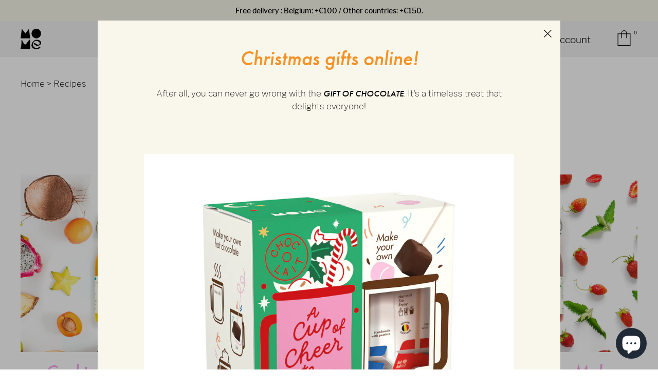

--- FILE ---
content_type: text/html; charset=utf-8
request_url: https://www.mo-me.be/blogs/recipes
body_size: 51181
content:
<!doctype html>

<html class="no-js" lang="en" data-page="blog" data-default-language="en">
<head>
  <meta charset="utf-8">
  <meta http-equiv="x-ua-compatible" content="ie=edge">

  
  <script>(function(w,d,s,l,i){w[l]=w[l]||[];w[l].push({'gtm.start':
  new Date().getTime(),event:'gtm.js'});var f=d.getElementsByTagName(s)[0],
  j=d.createElement(s),dl=l!='dataLayer'?'&l='+l:'';j.async=true;j.src=
  'https://www.googletagmanager.com/gtm.js?id='+i+dl;f.parentNode.insertBefore(j,f);
  })(window,document,'script','dataLayer','GTM-566HG36');</script>


  
  
  
  <title>Recipes
&ndash; MoMe</title>
  
  
  <meta name="viewport" content="width=device-width, initial-scale=1">

  <meta name="facebook-domain-verification" content="pj8zwtv87skstwe1qpi6mjf05nq2y9" />

  <!-- Made by Esign -->
  <!-- Esign is @ http://www.esign.eu/ -->
  <!-- Esign contact: info@esign.eu -->

  



<meta property="og:site_name" content="MoMe">
<meta property="og:url" content="https://www.mo-me.be/blogs/recipes">
<meta property="og:title" content="Recipes">
<meta property="og:type" content="website">
<meta property="og:description" content="Everything started with just a cube of chocolate on a stick. Choc-o-Lait takes everything and everyone back to its roots, to the good old times, to that warm and cosy feeling people get when being able to enjoy true craftsmanship.">





<meta name="twitter:card" content="summary_large_image">
<meta name="twitter:title" content="Recipes">
<meta name="twitter:description" content="Everything started with just a cube of chocolate on a stick. Choc-o-Lait takes everything and everyone back to its roots, to the good old times, to that warm and cosy feeling people get when being able to enjoy true craftsmanship.">
  <link rel="canonical" href="https://www.mo-me.be/blogs/recipes">

  <meta name="theme-color" content="#747474">

  <link rel="shortcut icon" href="//www.mo-me.be/cdn/shop/t/15/assets/favicon.ico?v=91445661396110152901646728643" type="image/x-icon" />
  <link rel="apple-touch-icon" sizes="57x57" href="//www.mo-me.be/cdn/shop/t/15/assets//apple-icon-57x57.png?v=14131">
  <link rel="apple-touch-icon" sizes="60x60" href="//www.mo-me.be/cdn/shop/t/15/assets//apple-icon-60x60.png?v=14131">
  <link rel="apple-touch-icon" sizes="72x72" href="//www.mo-me.be/cdn/shop/t/15/assets//apple-icon-72x72.png?v=14131">
  <link rel="apple-touch-icon" sizes="76x76" href="//www.mo-me.be/cdn/shop/t/15/assets//apple-icon-76x76.png?v=14131">
  <link rel="apple-touch-icon" sizes="114x114" href="//www.mo-me.be/cdn/shop/t/15/assets//apple-icon-114x114.png?v=14131">
  <link rel="apple-touch-icon" sizes="120x120" href="//www.mo-me.be/cdn/shop/t/15/assets//apple-icon-120x120.png?v=14131">
  <link rel="apple-touch-icon" sizes="144x144" href="//www.mo-me.be/cdn/shop/t/15/assets//apple-icon-144x144.png?v=14131">
  <link rel="apple-touch-icon" sizes="152x152" href="//www.mo-me.be/cdn/shop/t/15/assets//apple-icon-152x152.png?v=14131">
  <link rel="apple-touch-icon" sizes="180x180" href="//www.mo-me.be/cdn/shop/t/15/assets//apple-icon-180x180.png?v=14131">
  <link rel="icon" type="image/png" sizes="192x192"  href="//www.mo-me.be/cdn/shop/t/15/assets//android-icon-192x192.png?v=14131">
  <link rel="icon" type="image/png" sizes="32x32" href="//www.mo-me.be/cdn/shop/t/15/assets//favicon-32x32.png?v=14131">
  <link rel="icon" type="image/png" sizes="96x96" href="//www.mo-me.be/cdn/shop/t/15/assets//favicon-96x96.png?v=14131">
  <link rel="icon" type="image/png" sizes="16x16" href="//www.mo-me.be/cdn/shop/t/15/assets//favicon-16x16.png?v=14131">
  <meta name="msapplication-TileImage" content="//www.mo-me.be/cdn/shop/t/15/assets//ms-icon-144x144.png?v=14131">
  <meta name="msapplication-TileColor" content="#ffffff">
  <meta name="theme-color" content="#ffffff"><link rel="dns-prefetch" href="//cdn.shopify.com">
  <link rel="dns-prefetch" href="//google-analytics.com">
  <link rel="dns-prefetch" href="//www.google-analytics.com">
  <link rel="dns-prefetch" href="//www.google.com"><link rel="stylesheet" href="https://use.typekit.net/ajd5mli.css">

  <style>
    .modal {
      visibility: hidden;
    }
    .hide {
      display: none !important;
    }
  </style><link href="//www.mo-me.be/cdn/shop/t/15/assets/style.css?v=127459186126223149781769521954" rel="stylesheet" type="text/css" media="all" />

  <script>window.performance && window.performance.mark && window.performance.mark('shopify.content_for_header.start');</script><meta id="shopify-digital-wallet" name="shopify-digital-wallet" content="/24071569460/digital_wallets/dialog">
<link rel="alternate" type="application/atom+xml" title="Feed" href="/blogs/recipes.atom" />
<script async="async" src="/checkouts/internal/preloads.js?locale=en-BE"></script>
<script id="shopify-features" type="application/json">{"accessToken":"7c7b644dd014533cb9486d0ab215b964","betas":["rich-media-storefront-analytics"],"domain":"www.mo-me.be","predictiveSearch":true,"shopId":24071569460,"locale":"en"}</script>
<script>var Shopify = Shopify || {};
Shopify.shop = "choc-o-lait.myshopify.com";
Shopify.locale = "en";
Shopify.currency = {"active":"EUR","rate":"1.0"};
Shopify.country = "BE";
Shopify.theme = {"name":"Mome_Choc_O_Lait_ByEsign_Master","id":128700907670,"schema_name":null,"schema_version":null,"theme_store_id":null,"role":"main"};
Shopify.theme.handle = "null";
Shopify.theme.style = {"id":null,"handle":null};
Shopify.cdnHost = "www.mo-me.be/cdn";
Shopify.routes = Shopify.routes || {};
Shopify.routes.root = "/";</script>
<script type="module">!function(o){(o.Shopify=o.Shopify||{}).modules=!0}(window);</script>
<script>!function(o){function n(){var o=[];function n(){o.push(Array.prototype.slice.apply(arguments))}return n.q=o,n}var t=o.Shopify=o.Shopify||{};t.loadFeatures=n(),t.autoloadFeatures=n()}(window);</script>
<script id="shop-js-analytics" type="application/json">{"pageType":"blog"}</script>
<script defer="defer" async type="module" src="//www.mo-me.be/cdn/shopifycloud/shop-js/modules/v2/client.init-shop-cart-sync_WVOgQShq.en.esm.js"></script>
<script defer="defer" async type="module" src="//www.mo-me.be/cdn/shopifycloud/shop-js/modules/v2/chunk.common_C_13GLB1.esm.js"></script>
<script defer="defer" async type="module" src="//www.mo-me.be/cdn/shopifycloud/shop-js/modules/v2/chunk.modal_CLfMGd0m.esm.js"></script>
<script type="module">
  await import("//www.mo-me.be/cdn/shopifycloud/shop-js/modules/v2/client.init-shop-cart-sync_WVOgQShq.en.esm.js");
await import("//www.mo-me.be/cdn/shopifycloud/shop-js/modules/v2/chunk.common_C_13GLB1.esm.js");
await import("//www.mo-me.be/cdn/shopifycloud/shop-js/modules/v2/chunk.modal_CLfMGd0m.esm.js");

  window.Shopify.SignInWithShop?.initShopCartSync?.({"fedCMEnabled":true,"windoidEnabled":true});

</script>
<script>(function() {
  var isLoaded = false;
  function asyncLoad() {
    if (isLoaded) return;
    isLoaded = true;
    var urls = ["https:\/\/chimpstatic.com\/mcjs-connected\/js\/users\/0f052e16f2cead4deb5833cdd\/864646f394f0bd28c6c108ea3.js?shop=choc-o-lait.myshopify.com","https:\/\/gdprcdn.b-cdn.net\/js\/gdpr_cookie_consent.min.js?shop=choc-o-lait.myshopify.com"];
    for (var i = 0; i < urls.length; i++) {
      var s = document.createElement('script');
      s.type = 'text/javascript';
      s.async = true;
      s.src = urls[i];
      var x = document.getElementsByTagName('script')[0];
      x.parentNode.insertBefore(s, x);
    }
  };
  if(window.attachEvent) {
    window.attachEvent('onload', asyncLoad);
  } else {
    window.addEventListener('load', asyncLoad, false);
  }
})();</script>
<script id="__st">var __st={"a":24071569460,"offset":3600,"reqid":"edb39385-4553-4b85-833e-ee638f012f3b-1769588747","pageurl":"www.mo-me.be\/blogs\/recipes","s":"blogs-83541328022","u":"5032eb51a166","p":"blog","rtyp":"blog","rid":83541328022};</script>
<script>window.ShopifyPaypalV4VisibilityTracking = true;</script>
<script id="captcha-bootstrap">!function(){'use strict';const t='contact',e='account',n='new_comment',o=[[t,t],['blogs',n],['comments',n],[t,'customer']],c=[[e,'customer_login'],[e,'guest_login'],[e,'recover_customer_password'],[e,'create_customer']],r=t=>t.map((([t,e])=>`form[action*='/${t}']:not([data-nocaptcha='true']) input[name='form_type'][value='${e}']`)).join(','),a=t=>()=>t?[...document.querySelectorAll(t)].map((t=>t.form)):[];function s(){const t=[...o],e=r(t);return a(e)}const i='password',u='form_key',d=['recaptcha-v3-token','g-recaptcha-response','h-captcha-response',i],f=()=>{try{return window.sessionStorage}catch{return}},m='__shopify_v',_=t=>t.elements[u];function p(t,e,n=!1){try{const o=window.sessionStorage,c=JSON.parse(o.getItem(e)),{data:r}=function(t){const{data:e,action:n}=t;return t[m]||n?{data:e,action:n}:{data:t,action:n}}(c);for(const[e,n]of Object.entries(r))t.elements[e]&&(t.elements[e].value=n);n&&o.removeItem(e)}catch(o){console.error('form repopulation failed',{error:o})}}const l='form_type',E='cptcha';function T(t){t.dataset[E]=!0}const w=window,h=w.document,L='Shopify',v='ce_forms',y='captcha';let A=!1;((t,e)=>{const n=(g='f06e6c50-85a8-45c8-87d0-21a2b65856fe',I='https://cdn.shopify.com/shopifycloud/storefront-forms-hcaptcha/ce_storefront_forms_captcha_hcaptcha.v1.5.2.iife.js',D={infoText:'Protected by hCaptcha',privacyText:'Privacy',termsText:'Terms'},(t,e,n)=>{const o=w[L][v],c=o.bindForm;if(c)return c(t,g,e,D).then(n);var r;o.q.push([[t,g,e,D],n]),r=I,A||(h.body.append(Object.assign(h.createElement('script'),{id:'captcha-provider',async:!0,src:r})),A=!0)});var g,I,D;w[L]=w[L]||{},w[L][v]=w[L][v]||{},w[L][v].q=[],w[L][y]=w[L][y]||{},w[L][y].protect=function(t,e){n(t,void 0,e),T(t)},Object.freeze(w[L][y]),function(t,e,n,w,h,L){const[v,y,A,g]=function(t,e,n){const i=e?o:[],u=t?c:[],d=[...i,...u],f=r(d),m=r(i),_=r(d.filter((([t,e])=>n.includes(e))));return[a(f),a(m),a(_),s()]}(w,h,L),I=t=>{const e=t.target;return e instanceof HTMLFormElement?e:e&&e.form},D=t=>v().includes(t);t.addEventListener('submit',(t=>{const e=I(t);if(!e)return;const n=D(e)&&!e.dataset.hcaptchaBound&&!e.dataset.recaptchaBound,o=_(e),c=g().includes(e)&&(!o||!o.value);(n||c)&&t.preventDefault(),c&&!n&&(function(t){try{if(!f())return;!function(t){const e=f();if(!e)return;const n=_(t);if(!n)return;const o=n.value;o&&e.removeItem(o)}(t);const e=Array.from(Array(32),(()=>Math.random().toString(36)[2])).join('');!function(t,e){_(t)||t.append(Object.assign(document.createElement('input'),{type:'hidden',name:u})),t.elements[u].value=e}(t,e),function(t,e){const n=f();if(!n)return;const o=[...t.querySelectorAll(`input[type='${i}']`)].map((({name:t})=>t)),c=[...d,...o],r={};for(const[a,s]of new FormData(t).entries())c.includes(a)||(r[a]=s);n.setItem(e,JSON.stringify({[m]:1,action:t.action,data:r}))}(t,e)}catch(e){console.error('failed to persist form',e)}}(e),e.submit())}));const S=(t,e)=>{t&&!t.dataset[E]&&(n(t,e.some((e=>e===t))),T(t))};for(const o of['focusin','change'])t.addEventListener(o,(t=>{const e=I(t);D(e)&&S(e,y())}));const B=e.get('form_key'),M=e.get(l),P=B&&M;t.addEventListener('DOMContentLoaded',(()=>{const t=y();if(P)for(const e of t)e.elements[l].value===M&&p(e,B);[...new Set([...A(),...v().filter((t=>'true'===t.dataset.shopifyCaptcha))])].forEach((e=>S(e,t)))}))}(h,new URLSearchParams(w.location.search),n,t,e,['guest_login'])})(!0,!0)}();</script>
<script integrity="sha256-4kQ18oKyAcykRKYeNunJcIwy7WH5gtpwJnB7kiuLZ1E=" data-source-attribution="shopify.loadfeatures" defer="defer" src="//www.mo-me.be/cdn/shopifycloud/storefront/assets/storefront/load_feature-a0a9edcb.js" crossorigin="anonymous"></script>
<script data-source-attribution="shopify.dynamic_checkout.dynamic.init">var Shopify=Shopify||{};Shopify.PaymentButton=Shopify.PaymentButton||{isStorefrontPortableWallets:!0,init:function(){window.Shopify.PaymentButton.init=function(){};var t=document.createElement("script");t.src="https://www.mo-me.be/cdn/shopifycloud/portable-wallets/latest/portable-wallets.en.js",t.type="module",document.head.appendChild(t)}};
</script>
<script data-source-attribution="shopify.dynamic_checkout.buyer_consent">
  function portableWalletsHideBuyerConsent(e){var t=document.getElementById("shopify-buyer-consent"),n=document.getElementById("shopify-subscription-policy-button");t&&n&&(t.classList.add("hidden"),t.setAttribute("aria-hidden","true"),n.removeEventListener("click",e))}function portableWalletsShowBuyerConsent(e){var t=document.getElementById("shopify-buyer-consent"),n=document.getElementById("shopify-subscription-policy-button");t&&n&&(t.classList.remove("hidden"),t.removeAttribute("aria-hidden"),n.addEventListener("click",e))}window.Shopify?.PaymentButton&&(window.Shopify.PaymentButton.hideBuyerConsent=portableWalletsHideBuyerConsent,window.Shopify.PaymentButton.showBuyerConsent=portableWalletsShowBuyerConsent);
</script>
<script data-source-attribution="shopify.dynamic_checkout.cart.bootstrap">document.addEventListener("DOMContentLoaded",(function(){function t(){return document.querySelector("shopify-accelerated-checkout-cart, shopify-accelerated-checkout")}if(t())Shopify.PaymentButton.init();else{new MutationObserver((function(e,n){t()&&(Shopify.PaymentButton.init(),n.disconnect())})).observe(document.body,{childList:!0,subtree:!0})}}));
</script>
<script id='scb4127' type='text/javascript' async='' src='https://www.mo-me.be/cdn/shopifycloud/privacy-banner/storefront-banner.js'></script>
<script>window.performance && window.performance.mark && window.performance.mark('shopify.content_for_header.end');</script>
<script type="text/javascript">
  _linkedin_partner_id = "4787610";
  window._linkedin_data_partner_ids = window._linkedin_data_partner_ids || [];
  window._linkedin_data_partner_ids.push(_linkedin_partner_id);
  </script><script type="text/javascript">
  (function(l) {
  if (!l){window.lintrk = function(a,b){window.lintrk.q.push([a,b])};
  window.lintrk.q=[]}
  var s = document.getElementsByTagName("script")[0];
  var b = document.createElement("script");
  b.type = "text/javascript";b.async = true;
  b.src = "https://snap.licdn.com/li.lms-analytics/insight.min.js";
  s.parentNode.insertBefore(b, s);})(window.lintrk);
  </script>
    
<script src="https://cdn.shopify.com/extensions/e8878072-2f6b-4e89-8082-94b04320908d/inbox-1254/assets/inbox-chat-loader.js" type="text/javascript" defer="defer"></script>
<meta property="og:image" content="https://cdn.shopify.com/s/files/1/0240/7156/9460/files/logo.png?height=628&pad_color=fff&v=1665067146&width=1200" />
<meta property="og:image:secure_url" content="https://cdn.shopify.com/s/files/1/0240/7156/9460/files/logo.png?height=628&pad_color=fff&v=1665067146&width=1200" />
<meta property="og:image:width" content="1200" />
<meta property="og:image:height" content="628" />
<link href="https://monorail-edge.shopifysvc.com" rel="dns-prefetch">
<script>(function(){if ("sendBeacon" in navigator && "performance" in window) {try {var session_token_from_headers = performance.getEntriesByType('navigation')[0].serverTiming.find(x => x.name == '_s').description;} catch {var session_token_from_headers = undefined;}var session_cookie_matches = document.cookie.match(/_shopify_s=([^;]*)/);var session_token_from_cookie = session_cookie_matches && session_cookie_matches.length === 2 ? session_cookie_matches[1] : "";var session_token = session_token_from_headers || session_token_from_cookie || "";function handle_abandonment_event(e) {var entries = performance.getEntries().filter(function(entry) {return /monorail-edge.shopifysvc.com/.test(entry.name);});if (!window.abandonment_tracked && entries.length === 0) {window.abandonment_tracked = true;var currentMs = Date.now();var navigation_start = performance.timing.navigationStart;var payload = {shop_id: 24071569460,url: window.location.href,navigation_start,duration: currentMs - navigation_start,session_token,page_type: "blog"};window.navigator.sendBeacon("https://monorail-edge.shopifysvc.com/v1/produce", JSON.stringify({schema_id: "online_store_buyer_site_abandonment/1.1",payload: payload,metadata: {event_created_at_ms: currentMs,event_sent_at_ms: currentMs}}));}}window.addEventListener('pagehide', handle_abandonment_event);}}());</script>
<script id="web-pixels-manager-setup">(function e(e,d,r,n,o){if(void 0===o&&(o={}),!Boolean(null===(a=null===(i=window.Shopify)||void 0===i?void 0:i.analytics)||void 0===a?void 0:a.replayQueue)){var i,a;window.Shopify=window.Shopify||{};var t=window.Shopify;t.analytics=t.analytics||{};var s=t.analytics;s.replayQueue=[],s.publish=function(e,d,r){return s.replayQueue.push([e,d,r]),!0};try{self.performance.mark("wpm:start")}catch(e){}var l=function(){var e={modern:/Edge?\/(1{2}[4-9]|1[2-9]\d|[2-9]\d{2}|\d{4,})\.\d+(\.\d+|)|Firefox\/(1{2}[4-9]|1[2-9]\d|[2-9]\d{2}|\d{4,})\.\d+(\.\d+|)|Chrom(ium|e)\/(9{2}|\d{3,})\.\d+(\.\d+|)|(Maci|X1{2}).+ Version\/(15\.\d+|(1[6-9]|[2-9]\d|\d{3,})\.\d+)([,.]\d+|)( \(\w+\)|)( Mobile\/\w+|) Safari\/|Chrome.+OPR\/(9{2}|\d{3,})\.\d+\.\d+|(CPU[ +]OS|iPhone[ +]OS|CPU[ +]iPhone|CPU IPhone OS|CPU iPad OS)[ +]+(15[._]\d+|(1[6-9]|[2-9]\d|\d{3,})[._]\d+)([._]\d+|)|Android:?[ /-](13[3-9]|1[4-9]\d|[2-9]\d{2}|\d{4,})(\.\d+|)(\.\d+|)|Android.+Firefox\/(13[5-9]|1[4-9]\d|[2-9]\d{2}|\d{4,})\.\d+(\.\d+|)|Android.+Chrom(ium|e)\/(13[3-9]|1[4-9]\d|[2-9]\d{2}|\d{4,})\.\d+(\.\d+|)|SamsungBrowser\/([2-9]\d|\d{3,})\.\d+/,legacy:/Edge?\/(1[6-9]|[2-9]\d|\d{3,})\.\d+(\.\d+|)|Firefox\/(5[4-9]|[6-9]\d|\d{3,})\.\d+(\.\d+|)|Chrom(ium|e)\/(5[1-9]|[6-9]\d|\d{3,})\.\d+(\.\d+|)([\d.]+$|.*Safari\/(?![\d.]+ Edge\/[\d.]+$))|(Maci|X1{2}).+ Version\/(10\.\d+|(1[1-9]|[2-9]\d|\d{3,})\.\d+)([,.]\d+|)( \(\w+\)|)( Mobile\/\w+|) Safari\/|Chrome.+OPR\/(3[89]|[4-9]\d|\d{3,})\.\d+\.\d+|(CPU[ +]OS|iPhone[ +]OS|CPU[ +]iPhone|CPU IPhone OS|CPU iPad OS)[ +]+(10[._]\d+|(1[1-9]|[2-9]\d|\d{3,})[._]\d+)([._]\d+|)|Android:?[ /-](13[3-9]|1[4-9]\d|[2-9]\d{2}|\d{4,})(\.\d+|)(\.\d+|)|Mobile Safari.+OPR\/([89]\d|\d{3,})\.\d+\.\d+|Android.+Firefox\/(13[5-9]|1[4-9]\d|[2-9]\d{2}|\d{4,})\.\d+(\.\d+|)|Android.+Chrom(ium|e)\/(13[3-9]|1[4-9]\d|[2-9]\d{2}|\d{4,})\.\d+(\.\d+|)|Android.+(UC? ?Browser|UCWEB|U3)[ /]?(15\.([5-9]|\d{2,})|(1[6-9]|[2-9]\d|\d{3,})\.\d+)\.\d+|SamsungBrowser\/(5\.\d+|([6-9]|\d{2,})\.\d+)|Android.+MQ{2}Browser\/(14(\.(9|\d{2,})|)|(1[5-9]|[2-9]\d|\d{3,})(\.\d+|))(\.\d+|)|K[Aa][Ii]OS\/(3\.\d+|([4-9]|\d{2,})\.\d+)(\.\d+|)/},d=e.modern,r=e.legacy,n=navigator.userAgent;return n.match(d)?"modern":n.match(r)?"legacy":"unknown"}(),u="modern"===l?"modern":"legacy",c=(null!=n?n:{modern:"",legacy:""})[u],f=function(e){return[e.baseUrl,"/wpm","/b",e.hashVersion,"modern"===e.buildTarget?"m":"l",".js"].join("")}({baseUrl:d,hashVersion:r,buildTarget:u}),m=function(e){var d=e.version,r=e.bundleTarget,n=e.surface,o=e.pageUrl,i=e.monorailEndpoint;return{emit:function(e){var a=e.status,t=e.errorMsg,s=(new Date).getTime(),l=JSON.stringify({metadata:{event_sent_at_ms:s},events:[{schema_id:"web_pixels_manager_load/3.1",payload:{version:d,bundle_target:r,page_url:o,status:a,surface:n,error_msg:t},metadata:{event_created_at_ms:s}}]});if(!i)return console&&console.warn&&console.warn("[Web Pixels Manager] No Monorail endpoint provided, skipping logging."),!1;try{return self.navigator.sendBeacon.bind(self.navigator)(i,l)}catch(e){}var u=new XMLHttpRequest;try{return u.open("POST",i,!0),u.setRequestHeader("Content-Type","text/plain"),u.send(l),!0}catch(e){return console&&console.warn&&console.warn("[Web Pixels Manager] Got an unhandled error while logging to Monorail."),!1}}}}({version:r,bundleTarget:l,surface:e.surface,pageUrl:self.location.href,monorailEndpoint:e.monorailEndpoint});try{o.browserTarget=l,function(e){var d=e.src,r=e.async,n=void 0===r||r,o=e.onload,i=e.onerror,a=e.sri,t=e.scriptDataAttributes,s=void 0===t?{}:t,l=document.createElement("script"),u=document.querySelector("head"),c=document.querySelector("body");if(l.async=n,l.src=d,a&&(l.integrity=a,l.crossOrigin="anonymous"),s)for(var f in s)if(Object.prototype.hasOwnProperty.call(s,f))try{l.dataset[f]=s[f]}catch(e){}if(o&&l.addEventListener("load",o),i&&l.addEventListener("error",i),u)u.appendChild(l);else{if(!c)throw new Error("Did not find a head or body element to append the script");c.appendChild(l)}}({src:f,async:!0,onload:function(){if(!function(){var e,d;return Boolean(null===(d=null===(e=window.Shopify)||void 0===e?void 0:e.analytics)||void 0===d?void 0:d.initialized)}()){var d=window.webPixelsManager.init(e)||void 0;if(d){var r=window.Shopify.analytics;r.replayQueue.forEach((function(e){var r=e[0],n=e[1],o=e[2];d.publishCustomEvent(r,n,o)})),r.replayQueue=[],r.publish=d.publishCustomEvent,r.visitor=d.visitor,r.initialized=!0}}},onerror:function(){return m.emit({status:"failed",errorMsg:"".concat(f," has failed to load")})},sri:function(e){var d=/^sha384-[A-Za-z0-9+/=]+$/;return"string"==typeof e&&d.test(e)}(c)?c:"",scriptDataAttributes:o}),m.emit({status:"loading"})}catch(e){m.emit({status:"failed",errorMsg:(null==e?void 0:e.message)||"Unknown error"})}}})({shopId: 24071569460,storefrontBaseUrl: "https://www.mo-me.be",extensionsBaseUrl: "https://extensions.shopifycdn.com/cdn/shopifycloud/web-pixels-manager",monorailEndpoint: "https://monorail-edge.shopifysvc.com/unstable/produce_batch",surface: "storefront-renderer",enabledBetaFlags: ["2dca8a86"],webPixelsConfigList: [{"id":"1062699353","configuration":"{\"config\":\"{\\\"pixel_id\\\":\\\"G-R958S5WET0\\\",\\\"gtag_events\\\":[{\\\"type\\\":\\\"purchase\\\",\\\"action_label\\\":\\\"G-R958S5WET0\\\"},{\\\"type\\\":\\\"page_view\\\",\\\"action_label\\\":\\\"G-R958S5WET0\\\"},{\\\"type\\\":\\\"view_item\\\",\\\"action_label\\\":\\\"G-R958S5WET0\\\"},{\\\"type\\\":\\\"search\\\",\\\"action_label\\\":\\\"G-R958S5WET0\\\"},{\\\"type\\\":\\\"add_to_cart\\\",\\\"action_label\\\":\\\"G-R958S5WET0\\\"},{\\\"type\\\":\\\"begin_checkout\\\",\\\"action_label\\\":\\\"G-R958S5WET0\\\"},{\\\"type\\\":\\\"add_payment_info\\\",\\\"action_label\\\":\\\"G-R958S5WET0\\\"}],\\\"enable_monitoring_mode\\\":false}\"}","eventPayloadVersion":"v1","runtimeContext":"OPEN","scriptVersion":"b2a88bafab3e21179ed38636efcd8a93","type":"APP","apiClientId":1780363,"privacyPurposes":[],"dataSharingAdjustments":{"protectedCustomerApprovalScopes":["read_customer_address","read_customer_email","read_customer_name","read_customer_personal_data","read_customer_phone"]}},{"id":"167182681","eventPayloadVersion":"v1","runtimeContext":"LAX","scriptVersion":"1","type":"CUSTOM","privacyPurposes":["MARKETING"],"name":"Meta pixel (migrated)"},{"id":"195821913","eventPayloadVersion":"v1","runtimeContext":"LAX","scriptVersion":"1","type":"CUSTOM","privacyPurposes":["ANALYTICS"],"name":"Google Analytics tag (migrated)"},{"id":"shopify-app-pixel","configuration":"{}","eventPayloadVersion":"v1","runtimeContext":"STRICT","scriptVersion":"0450","apiClientId":"shopify-pixel","type":"APP","privacyPurposes":["ANALYTICS","MARKETING"]},{"id":"shopify-custom-pixel","eventPayloadVersion":"v1","runtimeContext":"LAX","scriptVersion":"0450","apiClientId":"shopify-pixel","type":"CUSTOM","privacyPurposes":["ANALYTICS","MARKETING"]}],isMerchantRequest: false,initData: {"shop":{"name":"MoMe","paymentSettings":{"currencyCode":"EUR"},"myshopifyDomain":"choc-o-lait.myshopify.com","countryCode":"BE","storefrontUrl":"https:\/\/www.mo-me.be"},"customer":null,"cart":null,"checkout":null,"productVariants":[],"purchasingCompany":null},},"https://www.mo-me.be/cdn","fcfee988w5aeb613cpc8e4bc33m6693e112",{"modern":"","legacy":""},{"shopId":"24071569460","storefrontBaseUrl":"https:\/\/www.mo-me.be","extensionBaseUrl":"https:\/\/extensions.shopifycdn.com\/cdn\/shopifycloud\/web-pixels-manager","surface":"storefront-renderer","enabledBetaFlags":"[\"2dca8a86\"]","isMerchantRequest":"false","hashVersion":"fcfee988w5aeb613cpc8e4bc33m6693e112","publish":"custom","events":"[[\"page_viewed\",{}]]"});</script><script>
  window.ShopifyAnalytics = window.ShopifyAnalytics || {};
  window.ShopifyAnalytics.meta = window.ShopifyAnalytics.meta || {};
  window.ShopifyAnalytics.meta.currency = 'EUR';
  var meta = {"page":{"pageType":"blog","resourceType":"blog","resourceId":83541328022,"requestId":"edb39385-4553-4b85-833e-ee638f012f3b-1769588747"}};
  for (var attr in meta) {
    window.ShopifyAnalytics.meta[attr] = meta[attr];
  }
</script>
<script class="analytics">
  (function () {
    var customDocumentWrite = function(content) {
      var jquery = null;

      if (window.jQuery) {
        jquery = window.jQuery;
      } else if (window.Checkout && window.Checkout.$) {
        jquery = window.Checkout.$;
      }

      if (jquery) {
        jquery('body').append(content);
      }
    };

    var hasLoggedConversion = function(token) {
      if (token) {
        return document.cookie.indexOf('loggedConversion=' + token) !== -1;
      }
      return false;
    }

    var setCookieIfConversion = function(token) {
      if (token) {
        var twoMonthsFromNow = new Date(Date.now());
        twoMonthsFromNow.setMonth(twoMonthsFromNow.getMonth() + 2);

        document.cookie = 'loggedConversion=' + token + '; expires=' + twoMonthsFromNow;
      }
    }

    var trekkie = window.ShopifyAnalytics.lib = window.trekkie = window.trekkie || [];
    if (trekkie.integrations) {
      return;
    }
    trekkie.methods = [
      'identify',
      'page',
      'ready',
      'track',
      'trackForm',
      'trackLink'
    ];
    trekkie.factory = function(method) {
      return function() {
        var args = Array.prototype.slice.call(arguments);
        args.unshift(method);
        trekkie.push(args);
        return trekkie;
      };
    };
    for (var i = 0; i < trekkie.methods.length; i++) {
      var key = trekkie.methods[i];
      trekkie[key] = trekkie.factory(key);
    }
    trekkie.load = function(config) {
      trekkie.config = config || {};
      trekkie.config.initialDocumentCookie = document.cookie;
      var first = document.getElementsByTagName('script')[0];
      var script = document.createElement('script');
      script.type = 'text/javascript';
      script.onerror = function(e) {
        var scriptFallback = document.createElement('script');
        scriptFallback.type = 'text/javascript';
        scriptFallback.onerror = function(error) {
                var Monorail = {
      produce: function produce(monorailDomain, schemaId, payload) {
        var currentMs = new Date().getTime();
        var event = {
          schema_id: schemaId,
          payload: payload,
          metadata: {
            event_created_at_ms: currentMs,
            event_sent_at_ms: currentMs
          }
        };
        return Monorail.sendRequest("https://" + monorailDomain + "/v1/produce", JSON.stringify(event));
      },
      sendRequest: function sendRequest(endpointUrl, payload) {
        // Try the sendBeacon API
        if (window && window.navigator && typeof window.navigator.sendBeacon === 'function' && typeof window.Blob === 'function' && !Monorail.isIos12()) {
          var blobData = new window.Blob([payload], {
            type: 'text/plain'
          });

          if (window.navigator.sendBeacon(endpointUrl, blobData)) {
            return true;
          } // sendBeacon was not successful

        } // XHR beacon

        var xhr = new XMLHttpRequest();

        try {
          xhr.open('POST', endpointUrl);
          xhr.setRequestHeader('Content-Type', 'text/plain');
          xhr.send(payload);
        } catch (e) {
          console.log(e);
        }

        return false;
      },
      isIos12: function isIos12() {
        return window.navigator.userAgent.lastIndexOf('iPhone; CPU iPhone OS 12_') !== -1 || window.navigator.userAgent.lastIndexOf('iPad; CPU OS 12_') !== -1;
      }
    };
    Monorail.produce('monorail-edge.shopifysvc.com',
      'trekkie_storefront_load_errors/1.1',
      {shop_id: 24071569460,
      theme_id: 128700907670,
      app_name: "storefront",
      context_url: window.location.href,
      source_url: "//www.mo-me.be/cdn/s/trekkie.storefront.a804e9514e4efded663580eddd6991fcc12b5451.min.js"});

        };
        scriptFallback.async = true;
        scriptFallback.src = '//www.mo-me.be/cdn/s/trekkie.storefront.a804e9514e4efded663580eddd6991fcc12b5451.min.js';
        first.parentNode.insertBefore(scriptFallback, first);
      };
      script.async = true;
      script.src = '//www.mo-me.be/cdn/s/trekkie.storefront.a804e9514e4efded663580eddd6991fcc12b5451.min.js';
      first.parentNode.insertBefore(script, first);
    };
    trekkie.load(
      {"Trekkie":{"appName":"storefront","development":false,"defaultAttributes":{"shopId":24071569460,"isMerchantRequest":null,"themeId":128700907670,"themeCityHash":"15027422802702172520","contentLanguage":"en","currency":"EUR","eventMetadataId":"269aa4f5-1ff5-4fcc-96a0-e7597d3ae9d8"},"isServerSideCookieWritingEnabled":true,"monorailRegion":"shop_domain","enabledBetaFlags":["65f19447","b5387b81"]},"Session Attribution":{},"S2S":{"facebookCapiEnabled":false,"source":"trekkie-storefront-renderer","apiClientId":580111}}
    );

    var loaded = false;
    trekkie.ready(function() {
      if (loaded) return;
      loaded = true;

      window.ShopifyAnalytics.lib = window.trekkie;

      var originalDocumentWrite = document.write;
      document.write = customDocumentWrite;
      try { window.ShopifyAnalytics.merchantGoogleAnalytics.call(this); } catch(error) {};
      document.write = originalDocumentWrite;

      window.ShopifyAnalytics.lib.page(null,{"pageType":"blog","resourceType":"blog","resourceId":83541328022,"requestId":"edb39385-4553-4b85-833e-ee638f012f3b-1769588747","shopifyEmitted":true});

      var match = window.location.pathname.match(/checkouts\/(.+)\/(thank_you|post_purchase)/)
      var token = match? match[1]: undefined;
      if (!hasLoggedConversion(token)) {
        setCookieIfConversion(token);
        
      }
    });


        var eventsListenerScript = document.createElement('script');
        eventsListenerScript.async = true;
        eventsListenerScript.src = "//www.mo-me.be/cdn/shopifycloud/storefront/assets/shop_events_listener-3da45d37.js";
        document.getElementsByTagName('head')[0].appendChild(eventsListenerScript);

})();</script>
  <script>
  if (!window.ga || (window.ga && typeof window.ga !== 'function')) {
    window.ga = function ga() {
      (window.ga.q = window.ga.q || []).push(arguments);
      if (window.Shopify && window.Shopify.analytics && typeof window.Shopify.analytics.publish === 'function') {
        window.Shopify.analytics.publish("ga_stub_called", {}, {sendTo: "google_osp_migration"});
      }
      console.error("Shopify's Google Analytics stub called with:", Array.from(arguments), "\nSee https://help.shopify.com/manual/promoting-marketing/pixels/pixel-migration#google for more information.");
    };
    if (window.Shopify && window.Shopify.analytics && typeof window.Shopify.analytics.publish === 'function') {
      window.Shopify.analytics.publish("ga_stub_initialized", {}, {sendTo: "google_osp_migration"});
    }
  }
</script>
<script
  defer
  src="https://www.mo-me.be/cdn/shopifycloud/perf-kit/shopify-perf-kit-3.1.0.min.js"
  data-application="storefront-renderer"
  data-shop-id="24071569460"
  data-render-region="gcp-us-east1"
  data-page-type="blog"
  data-theme-instance-id="128700907670"
  data-theme-name=""
  data-theme-version=""
  data-monorail-region="shop_domain"
  data-resource-timing-sampling-rate="10"
  data-shs="true"
  data-shs-beacon="true"
  data-shs-export-with-fetch="true"
  data-shs-logs-sample-rate="1"
  data-shs-beacon-endpoint="https://www.mo-me.be/api/collect"
></script>
</head>


<body class="template-blog">
    
  <noscript><iframe src="https://www.googletagmanager.com/ns.html?id=GTM-566HG36"
  height="0" width="0" style="display:none;visibility:hidden"></iframe></noscript>
  
  <noscript>
  <img height="1" width="1" style="display:none;" alt="" src="https://px.ads.linkedin.com/collect/?pid=4787610&fmt=gif" />
  </noscript>
    
  <a href="#main" class="skip-link">Skip to main content</a>

  <div class="page-wrap">
    <div id="shopify-section-header" class="shopify-section">
<div class="announcement-bar">
    <div class="container">
      <p><strong>Free delivery : Belgium: +€100     /  Other countries: +€150.</strong></p>
    </div>
  </div><header class="page-header">
  <div class="container container--large">
    <div class="page-header__content">
    
      <a href="/" class="page-header__logo">
        <img src="//www.mo-me.be/cdn/shop/t/15/assets/logo.svg?v=179080538182831776461769521934" width="150" height="52" loading="lazy" alt="logo"/>
      </a>
    

      <button class="main-nav-trigger js-modal-trigger js-compensate-for-scrollbar" data-modal-id="navigation">
        <svg class="icon icon-menu">
          <use xlink:href="#icon-menu"/>
        </svg>
        <span class="vh">Menu</span>
      </button><a href="/cart"
        class="cart-trigger"><svg class="icon icon-cart">
            <use xlink:href="#icon-cart"/>
          </svg>

          <span class="vh">Cart</span><sup class="js-cart-count">0</sup>
      </a>

      <nav class="main-nav">
        <ul class="main-nav__list">
          
            
            

                <li class="main-nav__list-item">
                  <a href="/pages/our-story" class="main-nav__link main-nav__link--hover-bold" data-text="Our story">Our story</a>
                </li>
              

            

                <li class="main-nav__list-item main-nav__list-item--has-dropdown">
                  <span class="main-nav__link main-nav__link--hover-bold" data-text="Products">
                    Products

                    <svg class="icon icon-arrow-down">
                      <use xlink:href="#icon-arrow-down"/>
                    </svg>
                  </span>
                  <ul class="main-nav__dropdown">
                    
                      
                      <li class="main-nav__dropdown-item ">
                        <a href="/pages/choc-o-lait" class="main-nav__dropdown-link main-nav__link--hover-bold" data-text="Choc-o-lait">
                          Choc-o-lait
                        </a>
                      </li>

                      
                    
                      
                      <li class="main-nav__dropdown-item ">
                        <a href="/pages/sirup" class="main-nav__dropdown-link main-nav__link--hover-bold" data-text="SirUp">
                          SirUp
                        </a>
                      </li>

                      
                    
                      
                      <li class="main-nav__dropdown-item ">
                        <a href="/pages/lolpops" class="main-nav__dropdown-link main-nav__link--hover-bold" data-text="LolPops">
                          LolPops
                        </a>
                      </li>

                      
                    
                      
                      <li class="main-nav__dropdown-item ">
                        <a href="/pages/meltows" class="main-nav__dropdown-link main-nav__link--hover-bold" data-text="Meltows">
                          Meltows
                        </a>
                      </li>

                      
                    
                  </ul>
                </li>
              

            

                <li class="main-nav__list-item main-nav__list-item--has-dropdown">
                  <span class="main-nav__link main-nav__link--hover-bold" data-text="Webshop">
                    Webshop

                    <svg class="icon icon-arrow-down">
                      <use xlink:href="#icon-arrow-down"/>
                    </svg>
                  </span>
                  <ul class="main-nav__dropdown">
                    
                      
                      <li class="main-nav__dropdown-item ">
                        <a href="/collections/choc-o-lait-webshop" class="main-nav__dropdown-link main-nav__link--hover-bold" data-text="Choc-o-lait">
                          Choc-o-lait
                        </a>
                      </li>

                      
                    
                      
                      <li class="main-nav__dropdown-item ">
                        <a href="/collections/gifts-webshop/Gift" class="main-nav__dropdown-link main-nav__link--hover-bold" data-text="Gift Boxes">
                          Gift Boxes
                        </a>
                      </li>

                      
                    
                      
                      <li class="main-nav__dropdown-item ">
                        <a href="/collections/sirup" class="main-nav__dropdown-link main-nav__link--hover-bold" data-text="SirUp">
                          SirUp
                        </a>
                      </li>

                      
                    
                      
                      <li class="main-nav__dropdown-item ">
                        <a href="/collections/marshmallows" class="main-nav__dropdown-link main-nav__link--hover-bold" data-text="Meltows">
                          Meltows
                        </a>
                      </li>

                      
                    
                      
                      <li class="main-nav__dropdown-item ">
                        <a href="/collections/lolpops" class="main-nav__dropdown-link main-nav__link--hover-bold" data-text="LolPops">
                          LolPops
                        </a>
                      </li>

                      
                    
                  </ul>
                </li>
              

            

                <li class="main-nav__list-item">
                  <a href="/pages/sample-pack" class="main-nav__link main-nav__link--hover-bold" data-text="Sample pack">Sample pack</a>
                </li>
              

            

                <li class="main-nav__list-item active">
                  <a href="/blogs/recipes" class="main-nav__link main-nav__link--hover-bold" data-text="Recipes">Recipes</a>
                </li>
              

            

                <li class="main-nav__list-item">
                  <a href="/pages/contact" class="main-nav__link main-nav__link--hover-bold" data-text="Contact">Contact</a>
                </li>
              

           
            
              <li class="main-nav__list-item">
                <a href="/account/login" class="main-nav__link main-nav__link--hover-bold" data-text="">
                  My Account
                </a>
              </li>
            
          
<li class="main-nav__list-item">
            <a href="/cart"
              class="main-nav__link main-nav__cart-trigger"><svg class="icon icon-cart">
                  <use xlink:href="#icon-cart"/>
                </svg>

                <span class="vh">Cart</span><sup class="js-cart-count">0</sup>
            </a>
          </li>
        </ul>
      </nav>

    </div>
  </div>

</header>


</div>

    <main id="main" class="main">
      <div id="shopify-section-template--15545425625238__main" class="shopify-section"><div class="section">
  <div class="container">
    <nav class="breadcrumb" role="navigation" aria-label="breadcrumbs">
    <a href="/" title="Back to the home page">Home</a><span aria-hidden="true">></span><span>Recipes</span></nav>

    
    <h1 class="small-subtitle recipe-preview__subtitle text-dark">
      Our recipes
    </h1>
    <h2 class="h1 recipe-preview__title recipe-preview__title--purple">
      Get inspired
    </h2>
      <div class="grid grid--gutter-4">
       
       <div class="grid__item large--one-third">
        <a href="/blogs/recipes/cocktail-tropical-spring" class="recipe">
          <div class="visual visual--contain">
            <img src="//www.mo-me.be/cdn/shop/articles/332_520x500_f5d0cc23-2bdc-4d03-b36a-1af83fcdb3c2_900x.webp?v=1654097188" alt="" />
          </div>
          <p class="h3 recipe__title recipe__title--purple">Cocktail: Tropical Spring</p>
          <button class="button recipe__button">
            Show recipe
          </button>
        </a>
      </div>
       
       <div class="grid__item large--one-third">
        <a href="/blogs/recipes/mocktail-asian-lemon-cfr-jurgen-nobels" class="recipe">
          <div class="visual visual--contain">
            <img src="//www.mo-me.be/cdn/shop/articles/341_520x500_2bea1a9a-29ac-4eee-b612-f23c7de65e38_900x.webp?v=1654097126" alt="" />
          </div>
          <p class="h3 recipe__title recipe__title--purple">Mocktail: Asian lemon (cfr Jurgen Nobels)</p>
          <button class="button recipe__button">
            Show recipe
          </button>
        </a>
      </div>
       
       <div class="grid__item large--one-third">
        <a href="/blogs/recipes/strawberry-mule-jurgen-nobels" class="recipe">
          <div class="visual visual--contain">
            <img src="//www.mo-me.be/cdn/shop/articles/328_520x500_d69fe2bd-c201-4fab-b0de-4f8ddb452b24_900x.webp?v=1654097097" alt="" />
          </div>
          <p class="h3 recipe__title recipe__title--purple">Strawberry Mule (Jurgen Nobels)</p>
          <button class="button recipe__button">
            Show recipe
          </button>
        </a>
      </div>
       
       <div class="grid__item large--one-third">
        <a href="/blogs/recipes/mocktail-appletree-cfr-jurgen-nobels" class="recipe">
          <div class="visual visual--contain">
            <img src="//www.mo-me.be/cdn/shop/articles/348_520x500_d24e78b8-ce5c-47f2-b9be-4cd241f339c1_900x.webp?v=1654097030" alt="" />
          </div>
          <p class="h3 recipe__title recipe__title--purple">Mocktail: Appletree (cfr Jurgen Nobels)</p>
          <button class="button recipe__button">
            Show recipe
          </button>
        </a>
      </div>
       
       <div class="grid__item large--one-third">
        <a href="/blogs/recipes/mocktail-tropical-ale-cfr-jurgen-nobels" class="recipe">
          <div class="visual visual--contain">
            <img src="//www.mo-me.be/cdn/shop/articles/345_520x500_cff92d93-541b-4232-b29c-69426fd3d6a4_900x.webp?v=1654096933" alt="" />
          </div>
          <p class="h3 recipe__title recipe__title--purple">Mocktail: tropical Ale (cfr Jurgen Nobels)</p>
          <button class="button recipe__button">
            Show recipe
          </button>
        </a>
      </div>
       

       <div class="grid__item">
        
       </div>

      </div>
    
  </div>
</div>


</div>
    </main>

    <div id="shopify-section-footer" class="shopify-section"><footer class="page-footer">
  <div class="newsletter" id="mc_embed_signup">
  <form method="post" action="/contact#contact_form" id="contact_form" accept-charset="UTF-8" class="newsletter-form"><input type="hidden" name="form_type" value="customer" /><input type="hidden" name="utf8" value="✓" />
    <p>Subscribe to the MoMe newsletter</p>
    <input
      type="hidden"
      name="contact[tags]"
      value="newsletter"
    >
    <div class="input-group input-group--horizontal input-group--no-border-right">
      <label class="hidden-label" for="NewsletterForm">Email address</label>
      <input
        id="NewsletterForm--footer"
        type="email"
        name="contact[email]"
        class="input-group-field"
        value=""
        aria-required="true"
        autocorrect="off"
        autocapitalize="off"
        autocomplete="email"
        
        required
      >
      <button title="Subscribe" type="submit" class="btn btn--large" name="commit">
        <svg class="icon icon-mail">
          <use xlink:href="#icon-mail" />
        </svg>
      </button>
    </div></form>
</div>

  <div class="page-footer__content">
    <div class="container container--large">
      <div class="grid">
        <div class="grid__item large--one-fifth">
          <a href="/" class="page-footer__text">
            make more memories
          </a>

        </div>
        <div class="grid__item large--four-fifths">
          <div class="grid">
            <div class="grid__item large--one-third">
              <div class="page-footer__company-details">
               <a class="tdn" href="https://goo.gl/maps/2wNNmq6eiuFRoSb66">
                <p>Nederwijk-Oost 296<br/>9400 Ninove, België<br/>BE0872.162.830</p>
               </a>
                <ul class="social-icons">
  
  <li class="social-icons__item">
    <a href="https://www.pinterest.com/search/pins/?q=choc-o-lait" class="social-icons__link" target="_blank" rel="noopener">
      <svg class="icon icon-pinterest">
        <use xlink:href="#icon-pinterest" />
      </svg>
      <span class="vh">Translation missing: en.general.social.follow_on_pinterest</span>
    </a>
  </li>
  
  
  <li class="social-icons__item">
    <a href="https://www.facebook.com/momebelgium" class="social-icons__link" target="_blank" rel="noopener">
      <svg class="icon icon-facebook">
        <use xlink:href="#icon-facebook" />
      </svg>
      <span class="vh">Follow us on Facebook</span>
    </a>
  </li>
  
  
  <li class="social-icons__item">
    <a href="https://www.instagram.com/mome_belgium/" class="social-icons__link" target="_blank" rel="noopener">
      <svg class="icon icon-instagram">
        <use xlink:href="#icon-instagram" />
      </svg>
      <span class="vh">Follow us on Instagram</span>
    </a>
  </li>
  
  
  
</ul>

              </div>
            </div>
            <div class="grid__item large--one-third"><ul class="footer-nav">
                
                <li class="footer-nav__item">
                  <a href="/pages/allergies"
                    class="footer-nav__link footer-nav__link--hover-bold">
                    Allergens
                  </a>
                </li>
                
                <li class="footer-nav__item">
                  <a href="/policies/terms-of-service"
                    class="footer-nav__link footer-nav__link--hover-bold">
                    Terms & conditions
                  </a>
                </li>
                
                <li class="footer-nav__item">
                  <a href="/pages/cookie-policy"
                    class="footer-nav__link footer-nav__link--hover-bold">
                    Cookie policy
                  </a>
                </li>
                
                <li class="footer-nav__item">
                  <a href="/pages/privacy-policy"
                    class="footer-nav__link footer-nav__link--hover-bold">
                    Privacy policy
                  </a>
                </li>
                
                <li><a href="/account" class="footer-nav__link">
                    Dealers
                  </a>
                </li>
              </ul></div>
            <div class="grid__item large--one-third">
              <div class="page-footer__block"><form method="post" action="/localization" id="localization_form" accept-charset="UTF-8" class="page-header__localization" enctype="multipart/form-data"><input type="hidden" name="form_type" value="localization" /><input type="hidden" name="utf8" value="✓" /><input type="hidden" name="_method" value="put" /><input type="hidden" name="return_to" value="/blogs/recipes" /></form><div class="page-footer__logo">
                  <span class="vh">Choc-o-lait</span>
                  <a href="/" class="">
                    <img src="//www.mo-me.be/cdn/shop/t/15/assets/logo.svg?v=179080538182831776461769521934" width="150" height="52" loading="lazy" alt="logo">
                  </a>

                </div>
              </div>
            </div>
            <div class="grid__item">
              <a class="page-footer__signature" href="https://www.esign.eu" target="_blank"
                title="Highly technical and tasteful websites, webshops, web applications and online marketing, tailored to your story."
                rel="noopener">Site by Esign</a>
            </div>
          </div>
        </div>
      </div>
    </div>
  </div>
</footer>


</div>

    <div class="browser-support" style="display: none;">
  <p class="browser-support__body">
    This website is not optimized for your browser. To enjoy the full experience of this site we advise you to visit
    it on a recent version of Google Chrome, Firefox or Safari.
  </p>
  <div>
    <span class="browser-support__close | js-browser-support-close">
      <svg class="icon icon-close">
        <use xlink:href="#icon-close" />
      </svg>
      <span class="vh">Close</span>
    </span>
  </div>
</div>


    <div class="modal modal--fullscreen modal--fade js-modal mobile-nav" id="navigation" data-hide-hash="true" data-title="Navigation"  data-show-timeout="500" data-hide-timeout="500">
  <div class="container">
    <div class="mobile-nav__content">
      <div class="mobile-nav__main">
        <nav class="mobile-nav">
          <ul class="mobile-nav__list">
            <li class="mobile-nav__list-item">
              <a href="/" class="mobile-nav__link mobile-nav__link--large">Home</a>
            </li>
            

                
                  <li class="mobile-nav__list-item">
                    <a href="/pages/our-story" class="mobile-nav__link mobile-nav__link--large">Our story</a>
                  </li>
                


                
                  <li class="mobile-nav__list-item mobile-nav__list-item--has-subnav">
                    <div class="mobile-nav__subnav-header">
                      <span class="mobile-nav__link mobile-nav__link--large">Products</span>
                      <button class="mobile-nav__subnav-toggle">
                      <svg class="icon icon-chevron">
                        <use xlink:href="#icon-chevron" />
                      </svg>
                        <span class="vh">See More</span>
                      </button>
                    </div>

                    <ul class="mobile-nav__subnav">
                      
                        

                        
                          <li class="mobile-nav__list-item ">
                            <a href="/pages/choc-o-lait" class="mobile-nav__link">Choc-o-lait</a>
                          </li>
                        
                      
                        

                        
                          <li class="mobile-nav__list-item ">
                            <a href="/pages/sirup" class="mobile-nav__link">SirUp</a>
                          </li>
                        
                      
                        

                        
                          <li class="mobile-nav__list-item ">
                            <a href="/pages/lolpops" class="mobile-nav__link">LolPops</a>
                          </li>
                        
                      
                        

                        
                          <li class="mobile-nav__list-item ">
                            <a href="/pages/meltows" class="mobile-nav__link">Meltows</a>
                          </li>
                        
                      
                    </ul>
                  </li>
                


                
                  <li class="mobile-nav__list-item mobile-nav__list-item--has-subnav">
                    <div class="mobile-nav__subnav-header">
                      <span class="mobile-nav__link mobile-nav__link--large">Webshop</span>
                      <button class="mobile-nav__subnav-toggle">
                      <svg class="icon icon-chevron">
                        <use xlink:href="#icon-chevron" />
                      </svg>
                        <span class="vh">See More</span>
                      </button>
                    </div>

                    <ul class="mobile-nav__subnav">
                      
                        

                        
                          <li class="mobile-nav__list-item ">
                            <a href="/collections/choc-o-lait-webshop" class="mobile-nav__link">Choc-o-lait</a>
                          </li>
                        
                      
                        

                        
                          <li class="mobile-nav__list-item ">
                            <a href="/collections/gifts-webshop/Gift" class="mobile-nav__link">Gift Boxes</a>
                          </li>
                        
                      
                        

                        
                          <li class="mobile-nav__list-item ">
                            <a href="/collections/sirup" class="mobile-nav__link">SirUp</a>
                          </li>
                        
                      
                        

                        
                          <li class="mobile-nav__list-item ">
                            <a href="/collections/marshmallows" class="mobile-nav__link">Meltows</a>
                          </li>
                        
                      
                        

                        
                          <li class="mobile-nav__list-item ">
                            <a href="/collections/lolpops" class="mobile-nav__link">LolPops</a>
                          </li>
                        
                      
                    </ul>
                  </li>
                


                
                  <li class="mobile-nav__list-item">
                    <a href="/pages/sample-pack" class="mobile-nav__link mobile-nav__link--large">Sample pack</a>
                  </li>
                


                
                  <li class="mobile-nav__list-item active">
                    <a href="/blogs/recipes" class="mobile-nav__link mobile-nav__link--large">Recipes</a>
                  </li>
                


                
                  <li class="mobile-nav__list-item">
                    <a href="/pages/contact" class="mobile-nav__link mobile-nav__link--large">Contact</a>
                  </li>
                


            
              
                <li>
                  <a href="/account/login" class="mobile-nav__link">
                    Sign up
                  </a>
                </li>
              
            
          </ul>
        </nav>
      </div>
      <div class="mobile-nav__footer">
        <a href="tel:+32 54 32 81 13" class="mobile-nav__footer-info">
          +32 54 32 81 13
        </a>
        <a href="mailto:info@mo-me.be" class="mobile-nav__footer-info" target="blank" rel="noopener">
          info@mo-me.be
        </a>
        <ul class="social-icons">
  
  <li class="social-icons__item">
    <a href="https://www.pinterest.com/search/pins/?q=choc-o-lait" class="social-icons__link" target="_blank" rel="noopener">
      <svg class="icon icon-pinterest">
        <use xlink:href="#icon-pinterest" />
      </svg>
      <span class="vh">Translation missing: en.general.social.follow_on_pinterest</span>
    </a>
  </li>
  
  
  <li class="social-icons__item">
    <a href="https://www.facebook.com/momebelgium" class="social-icons__link" target="_blank" rel="noopener">
      <svg class="icon icon-facebook">
        <use xlink:href="#icon-facebook" />
      </svg>
      <span class="vh">Follow us on Facebook</span>
    </a>
  </li>
  
  
  <li class="social-icons__item">
    <a href="https://www.instagram.com/mome_belgium/" class="social-icons__link" target="_blank" rel="noopener">
      <svg class="icon icon-instagram">
        <use xlink:href="#icon-instagram" />
      </svg>
      <span class="vh">Follow us on Instagram</span>
    </a>
  </li>
  
  
  
</ul>

      </div>
    </div>
  </div>
  <button type="button" class="modal__close js-modal-close js-compensate-for-scrollbar">
    <svg class="icon icon-close">
      <use xlink:href="#icon-close"/>
    </svg>
    <span class="vh">Close</span>
  </button>
</div>

    


    <div id="shopify-section-modal-promo" class="shopify-section">
<div class="modal modal--fade promo-modal js-modal" id="promo-modal" data-title="promo-modal" data-hide-hash="true"
  data-show-timeout="500" data-hide-timeout="500">
  <div class="container">
   <div class="promo-modal__content">
    <p class="h1 medium-title promo-modal__title">Christmas gifts online!</p>
    <div class="rte promo-modal__desc">
      <p>After all, you can never go wrong with the <strong>gift of chocolate</strong>. It's a timeless treat that delights everyone!</p>
    </div>
    
    <div class="visual visual--contain">
      <img loading="lazy" width="1000" height="833"
        src="//www.mo-me.be/cdn/shop/files/Choc-o-lait_Mome_EU_Giftbox_8_sticks_Christmas_Packshot_RGB.jpg?v=1727694122&width=1000" alt="">
    </div>
    
    <button class="button promo-modal__button | js-modal-close">
      <span>close</span>
    </button>
   </div>
  </div>
  <button type="button" class="modal__close js-modal-close">
    <svg class="icon icon-close">
      <use xlink:href="#icon-close" />
    </svg>
    <span class="vh">Close</span>
  </button>
</div>



</div>
<div
  class="modal modal--fade modal--drawer-right js-modal ajaxcart cart-modal"
  id="cart-modal"
  data-hide-hash="true"
  data-title="Shopping Cart"
  data-show-timeout="500"
  data-hide-timeout="500"
>
  <div class="cart-modal__container">
      <p class="medium-title medium-title--dark modal__title">
        Shopping Cart
        
      </p>
      <div id="cart-container"></div>
      <div class="cart-modal__footer">
        <div class="cart-modal__footer-message">Need help?</div>
       <div class="cart-modal__footer-help">
          <a href="tel:+3254328113" class="tdn cart-modal__footer-phone">
            <svg class="icon icon-phone">
              <use xlink:href="#icon-phone" />
            </svg>
            <span>Give us a call</span>
          </a>
          <a href="mailto:info@mo-me.be" class="tdn cart-modal__footer-email">
            <svg class="icon icon-mail">
              <use xlink:href="#icon-mail" />
            </svg>
            <span>Shoot us an e-mail</span>
          </a>
       </div>
      </div>
  </div>
  <button type="button" class="modal__close js-modal-close js-compensate-for-scrollbar">
    <svg class="icon icon-close">
      <use xlink:href="#icon-close" />
    </svg>
    <span class="vh">Close modal</span>
  </button>
</div>

<div class="hide">
      <svg xmlns="http://www.w3.org/2000/svg" xmlns:xlink="http://www.w3.org/1999/xlink"><defs><symbol aria-hidden="true" role="presentation" viewBox="0 0 28.33 37.68" id="icon-account">
  <path d="M14.17 14.9a7.45 7.45 0 1 0-7.5-7.45 7.46 7.46 0 0 0 7.5 7.45zm0-10.91a3.45 3.45 0 1 1-3.5 3.46A3.46 3.46 0 0 1 14.17 4zM14.17 16.47A14.18 14.18 0 0 0 0 30.68c0 1.41.66 4 5.11 5.66a27.17 27.17 0 0 0 9.06 1.34c6.54 0 14.17-1.84 14.17-7a14.18 14.18 0 0 0-14.17-14.21zm0 17.21c-6.3 0-10.17-1.77-10.17-3a10.17 10.17 0 1 1 20.33 0c.01 1.23-3.86 3-10.16 3z" />
</symbol><symbol viewBox="0 0 22.45 15" id="icon-americanexpress">
<g id="icon-americanexpress_iconfinder_american_express_payment_methods_295553" transform="translate(778 328)">
	<path id="icon-americanexpress_Subtraction_14" d="M-756.27-313h-21.01c-0.4,0-0.72-0.32-0.72-0.72c0,0,0,0,0,0v-13.55c0-0.4,0.32-0.72,0.72-0.72
		c0,0,0,0,0,0h21.01c0.4,0,0.72,0.32,0.72,0.72v13.55C-755.55-313.32-755.87-313-756.27-313z M-769.48-317.99
		c0.02,0,0.04,0.01,0.05,0.03c0.1,0.12,0.21,0.24,0.32,0.35c0.08,0.1,0.17,0.19,0.26,0.28l0,0c0.01,0.03,0.04,0.05,0.06,0.06
		c0.01,0,0.02,0.01,0.03,0.01h0.21c0.1,0,0.21,0,0.31,0s0.2,0,0.3,0h0.2c0.01,0,0.02,0,0.03-0.01c0.01-0.01,0.02-0.04,0.01-0.05
		c0-0.01,0-0.01,0-0.02c0-0.21,0-0.42,0-0.62c0-0.02,0-0.04,0.01-0.05c0.01-0.01,0.03-0.02,0.05-0.01l0,0h0.24c0.07,0,0.14,0,0.2,0
		h0.16c0.06,0,0.12,0,0.17-0.01l0,0c0.13,0,0.26-0.03,0.38-0.08c0.25-0.09,0.42-0.33,0.42-0.6l0,0c0.02-0.07,0.02-0.15,0-0.22l0,0
		c0-0.04-0.01-0.08-0.03-0.12c-0.01-0.07-0.04-0.14-0.08-0.21c-0.06-0.11-0.16-0.18-0.28-0.22c-0.14-0.07-0.29-0.1-0.45-0.09h-1.41
		h-0.4c-0.02,0-0.05,0.01-0.06,0.03l-0.37,0.38l-0.19,0.2l-0.03,0.02c-0.02,0.02-0.04,0.04-0.06,0.06
		c-0.02,0.02-0.03,0.03-0.05,0.03c-0.02,0-0.03-0.01-0.05-0.04c-0.1-0.12-0.2-0.24-0.32-0.35l-0.03-0.03
		c-0.08-0.1-0.18-0.2-0.26-0.28c-0.01-0.02-0.04-0.04-0.06-0.04l0,0h-0.58h-0.57h-0.59h-0.2c-0.03,0-0.05,0-0.08,0h-0.01
		c-0.03,0-0.05-0.01-0.08-0.01c-0.03,0-0.07,0.01-0.09,0.03c-0.03,0.06-0.04,0.13-0.02,0.19c0,0.03,0.01,0.05,0.01,0.08v1.46
		c0,0.13,0,0.27,0,0.4c0,0.01,0,0.02,0,0.03c-0.01,0.05-0.01,0.11,0,0.16c0.01,0.01,0.02,0.01,0.04,0.01c0.01,0,0.03,0,0.04-0.01
		h0.01l0.04,0.01h0.03h2.01c0.01,0,0.02,0,0.03-0.01c0.13-0.12,0.25-0.25,0.37-0.38c0.09-0.1,0.19-0.21,0.29-0.31
		C-769.52-317.97-769.5-317.98-769.48-317.99z M-762.76-317.25L-762.76-317.25h0.01h1.33c0.01,0,0.03,0,0.04-0.01
		c0.02-0.03,0.02-0.07,0.01-0.1c0-0.01,0-0.02,0-0.03c0-0.04,0-0.08,0-0.11c0.01-0.08,0-0.15-0.01-0.23
		c-0.01-0.01-0.03-0.01-0.04-0.01h-0.04c-0.34,0-0.68,0-1.02,0h-0.11c-0.03,0.01-0.06-0.01-0.07-0.04c0-0.01,0-0.02,0-0.03
		c0-0.11,0-0.21,0-0.31c0-0.02,0-0.04,0.01-0.06c0.02-0.01,0.04-0.02,0.06-0.02l0,0h0.6h0.53c0.02,0,0.03,0,0.04-0.01
		c0.02-0.1,0.02-0.19,0.02-0.29c0-0.05,0-0.11,0-0.16c0-0.01,0-0.01,0-0.02c-0.01-0.01-0.02-0.01-0.03-0.01h-0.02h-0.87l0,0h-0.34
		v-0.05c0-0.07,0-0.14,0-0.22c0-0.14,0-0.14,0.14-0.15h0.19h0.75c0.02,0,0.04,0,0.06,0c0.02,0,0.04,0,0.06,0
		c0.03,0,0.05,0,0.08-0.02c0.03-0.03,0.03-0.09,0.02-0.14c0-0.02-0.01-0.04-0.01-0.06c0-0.03,0-0.05,0-0.08
		c0.01-0.06,0-0.13-0.01-0.19l0,0c-0.07,0-0.14-0.01-0.22-0.01s-0.17,0-0.25,0h-0.71h-0.63c-0.03,0-0.04,0.01-0.04,0.05
		c0,0.39,0,0.79,0,1.17l0,0c0,0.26,0,0.52,0,0.77c0,0.02,0,0.05,0,0.07c0,0.06,0,0.13,0,0.19c0,0.02,0,0.05,0.01,0.07
		c0.02,0.02,0.04,0.02,0.07,0.02h0.4L-762.76-317.25z M-764.14-317.45L-764.14-317.45c0,0.01,0,0.02,0,0.03c0,0.04,0,0.08,0,0.12
		c0,0.01,0,0.03,0.01,0.04c0.01,0.01,0.03,0.01,0.04,0.01h0.47c0.01,0,0.03,0,0.04-0.01c0.01-0.01,0.01-0.02,0.01-0.03
		c0-0.07,0-0.14,0-0.21c0.01-0.14,0-0.27-0.02-0.41c0-0.17-0.11-0.33-0.27-0.39c-0.01-0.01-0.01-0.01-0.02-0.02
		c-0.01-0.01-0.02-0.02-0.03-0.03l0.02-0.01l0.02-0.01c0.18-0.1,0.3-0.29,0.32-0.5c0.04-0.19-0.02-0.38-0.17-0.51
		c-0.15-0.14-0.34-0.21-0.54-0.21h-0.03c-0.04,0-0.09-0.01-0.13-0.01c-0.05,0-0.09,0-0.13,0h-0.03c-0.04,0-0.08,0-0.12,0h-0.72
		h-0.32c-0.01,0-0.03,0-0.04,0.01c-0.01,0.01-0.01,0.02-0.01,0.04c0,0.1,0,0.2,0,0.3c0,0.06,0,0.12,0,0.18v0.54
		c0,0.16,0,0.33,0,0.49v0.6c0,0.01,0,0.02,0,0.03c0,0.03,0,0.07,0,0.1c0,0.01,0,0.03,0.01,0.04c0.01,0.01,0.03,0.01,0.04,0.01h0.18
		h0.29l0,0c0.01,0,0.03,0,0.04-0.01c0.01-0.01,0.01-0.03,0.01-0.04c0-0.15,0-0.3,0-0.45v0c0-0.06,0-0.11,0-0.17l0,0
		c0-0.01,0-0.02,0-0.03c0-0.02,0-0.05,0-0.07c-0.01-0.02,0-0.04,0.01-0.06c0.02-0.02,0.04-0.02,0.07-0.02h0.01h0.17h0.26h0.17
		c0.14-0.01,0.27,0.05,0.35,0.16c0.03,0.07,0.04,0.14,0.04,0.22c0,0.07,0,0.13,0,0.2l0,0
		C-764.14-317.49-764.14-317.47-764.14-317.45L-764.14-317.45z M-758.8-317.76c-0.02,0-0.04,0-0.06,0.01
		c-0.01,0.02-0.02,0.03-0.01,0.05c0,0.12,0,0.25,0,0.37c0,0.02,0,0.04,0.01,0.05c0.02,0.01,0.04,0.02,0.06,0.01h1.06
		c0.09,0,0.18-0.01,0.27-0.02c0.2-0.02,0.38-0.14,0.48-0.31c0.09-0.18,0.12-0.38,0.08-0.58c-0.02-0.23-0.19-0.42-0.41-0.46
		c-0.15-0.04-0.3-0.06-0.46-0.05h-0.05c-0.12,0-0.23-0.01-0.34-0.02c-0.1-0.01-0.18-0.1-0.16-0.2c0.01-0.07,0.05-0.13,0.12-0.15
		c0.05-0.02,0.11-0.03,0.17-0.03h0.49h0.45l0,0c0.04,0,0.06-0.01,0.07-0.02c0.01-0.02,0.02-0.04,0.02-0.07
		c-0.01-0.11-0.01-0.23,0-0.34c0.01-0.03-0.01-0.07-0.04-0.08c-0.01,0-0.02,0-0.04,0h0h-0.24h-0.87c-0.16,0-0.32,0.05-0.45,0.15
		c-0.23,0.17-0.33,0.46-0.25,0.73c0.02,0.21,0.16,0.38,0.36,0.45c0.15,0.05,0.31,0.08,0.46,0.09c0.06,0,0.12,0.01,0.18,0.01
		c0.08,0,0.17,0,0.25,0.02c0.07,0.01,0.13,0.05,0.15,0.12c0.03,0.07,0.01,0.14-0.03,0.19c-0.05,0.06-0.12,0.09-0.2,0.08H-758.8
		L-758.8-317.76z M-760.98-317.76c-0.02,0-0.04,0-0.06,0.01c-0.01,0.02-0.02,0.04-0.01,0.06c0,0.11,0,0.23,0,0.36
		c0,0.02,0,0.04,0.01,0.05c0.02,0.01,0.04,0.02,0.06,0.02h1.16c0.16,0,0.31-0.04,0.45-0.12c0.21-0.14,0.33-0.39,0.3-0.64
		c0.04-0.31-0.18-0.59-0.49-0.62c-0.01,0-0.01,0-0.02,0c-0.2-0.04-0.41-0.05-0.62-0.04h-0.09c0,0-0.01-0.01-0.02-0.01h-0.01
		l-0.04-0.01c-0.08-0.01-0.15-0.08-0.15-0.16c-0.01-0.09,0.05-0.17,0.13-0.2c0.04-0.01,0.09-0.02,0.13-0.02h0.96h0.04
		c0.01,0,0.03,0,0.04-0.01v-0.01c0,0,0.01-0.01,0.01-0.01c0-0.06,0-0.12,0-0.18c0-0.08,0-0.17,0-0.25c0-0.01,0-0.02-0.01-0.03
		c-0.01-0.01-0.02-0.01-0.04-0.01l0,0h-0.53h-0.18l-0.15-0.01c-0.07,0-0.13-0.01-0.2-0.01c-0.08,0-0.16,0-0.24,0.02
		c-0.19,0.03-0.36,0.14-0.47,0.3c-0.11,0.18-0.14,0.39-0.09,0.59c0.04,0.23,0.22,0.41,0.45,0.45c0.13,0.05,0.27,0.07,0.41,0.07h0.04
		c0.11,0,0.23,0.01,0.34,0.02c0.1,0,0.18,0.09,0.17,0.19c0,0,0,0.01,0,0.01c0,0.1-0.08,0.18-0.18,0.18
		c-0.07,0.01-0.14,0.01-0.19,0.01L-760.98-317.76L-760.98-317.76z M-775.01-321.78c0.12,0,0.21,0.03,0.23,0.17
		c0.04,0.11,0.08,0.22,0.13,0.33c0.01,0.01,0.02,0.02,0.04,0.02h0.02h0.02h0.36c0.2,0,0.4,0,0.6,0l0,0c0.02,0,0.05,0,0.07-0.02
		c0.02-0.02,0.03-0.05,0.03-0.07c0-0.38,0-0.77,0-1.15c0-0.15,0-0.31,0-0.46v-0.08h0.01l0.11,0.23c0.05,0.14,0.12,0.29,0.21,0.46
		c0.05,0.13,0.1,0.26,0.17,0.39c0.05,0.12,0.11,0.27,0.19,0.42c0.01,0.05,0.03,0.09,0.05,0.13c0.02,0.03,0.03,0.07,0.04,0.1
		c0.01,0.03,0.04,0.05,0.07,0.05l0,0h0.19h0.18l0,0c0.04,0.01,0.08-0.02,0.09-0.06c0.03-0.07,0.06-0.15,0.09-0.22l0.05-0.11
		c0.09-0.17,0.17-0.36,0.24-0.54l0.04-0.09l0.16-0.35l0,0l0.19-0.36l0,0h0.01v0.76c0,0.16,0,0.32,0,0.48c0,0.15,0,0.31,0,0.49
		c0.01,0.01,0.02,0.02,0.03,0.02h0.25c0.08,0,0.15,0,0.22,0h0.01c0.02,0,0.04,0,0.05-0.02c0.01-0.02,0.02-0.04,0.01-0.06
		c0-0.27,0-0.54,0-0.8v-0.05c0-0.2,0-0.4,0-0.59c0-0.25,0-0.49,0-0.74c0,0,0-0.01,0-0.02c0-0.02,0-0.04-0.01-0.05
		c-0.01-0.01-0.03-0.01-0.04-0.01c-0.3,0-0.6,0-0.82,0.01c-0.03-0.01-0.06,0.01-0.08,0.04c-0.07,0.18-0.15,0.37-0.22,0.53
		c0,0,0.01-0.01,0.01-0.01l-0.01,0.01c-0.07,0.14-0.13,0.29-0.19,0.44c-0.01,0.01-0.02,0.03-0.02,0.04v0.01l0,0v0.01l0,0l0,0
		c-0.01,0.01-0.01,0.02-0.02,0.03v0.01c-0.07,0.14-0.12,0.27-0.17,0.4c-0.01,0.01-0.02,0.02-0.03,0.02c-0.01,0-0.01-0.01-0.02-0.02
		l-0.08-0.17l-0.08-0.18v-0.01c-0.06-0.15-0.13-0.3-0.21-0.45c-0.04-0.1-0.08-0.2-0.13-0.3c-0.02-0.04-0.04-0.08-0.06-0.12
		c-0.01-0.04-0.03-0.08-0.05-0.12c-0.02-0.03-0.03-0.07-0.04-0.1c-0.01-0.05-0.07-0.09-0.12-0.08c0,0-0.01,0-0.01,0h-0.01
		c-0.1,0-0.2,0.01-0.31,0.01c-0.09,0-0.19,0-0.31-0.01h-0.08c-0.04-0.01-0.08,0-0.11,0.02c-0.03,0.03-0.03,0.08-0.03,0.19
		c0,0.01,0,0.02,0,0.03v1.88c0,0.01-0.01,0.02-0.01,0.02s-0.01,0-0.01-0.01s-0.02-0.05-0.03-0.07l-0.02-0.03
		c-0.06-0.16-0.13-0.32-0.21-0.49c-0.05-0.14-0.11-0.29-0.19-0.44c-0.07-0.19-0.15-0.38-0.24-0.55l-0.06-0.14l0,0
		c-0.05-0.12-0.1-0.24-0.15-0.36c-0.01-0.04-0.04-0.04-0.07-0.04h-0.13c-0.19,0-0.39,0-0.58,0h-0.01c-0.04-0.01-0.08,0.02-0.09,0.07
		c0,0,0,0.01,0,0.01l-0.07,0.16l-0.11,0.26l-0.09,0.21l0,0l-0.06,0.13h0.01c0,0,0.01,0,0.01,0l0,0h-0.01l-0.08,0.19l-0.12,0.29
		l-0.1,0.24l-0.06,0.14l-0.14,0.31l-0.14,0.32h0.57c0.03,0,0.05-0.01,0.06-0.03c0.01-0.03,0.03-0.07,0.05-0.11
		c0.03-0.06,0.05-0.13,0.08-0.2c0.03-0.05,0.05-0.09,0.06-0.15c0.02-0.02,0.04-0.03,0.06-0.02h0.54c0.14,0,0.26,0,0.37-0.01
		L-775.01-321.78z M-759.62-321.89L-759.62-321.89l0.01,0.01l0.25,0.41l0.03,0.05c0.02,0.04,0.04,0.07,0.06,0.11
		c0.01,0.02,0.03,0.04,0.06,0.04h0.02h0.59c0.04,0,0.07,0,0.09,0h0.01c0.01,0,0.03,0,0.04-0.01c0.01-0.02,0.02-0.03,0.01-0.05
		c0-0.73,0-1.48,0-2.21c0-0.04-0.01-0.06-0.06-0.06l0,0h-0.25h-0.2h-0.01c-0.02,0-0.04,0-0.06,0.02c-0.01,0.02-0.02,0.04-0.02,0.06
		c0,0.4,0,0.81,0,1.2v0.2c0,0.01,0,0.01,0,0.02c0,0.02,0,0.04-0.01,0.06c-0.02-0.01-0.04-0.03-0.05-0.06
		c-0.01-0.01-0.01-0.03-0.02-0.04c-0.04-0.08-0.09-0.17-0.14-0.24c-0.04-0.05-0.08-0.11-0.11-0.17c-0.15-0.27-0.31-0.54-0.47-0.79
		l-0.02-0.05c-0.03-0.07-0.07-0.14-0.12-0.2l0,0c0,0-0.01,0-0.01-0.01h-0.06h-0.08h-0.68c-0.01,0-0.02,0-0.03,0.01
		c-0.01,0.01-0.01,0.02-0.01,0.04c0,0.41,0,0.83,0,1.24v0.82l0,0h-0.02l-0.11-0.24l-0.04-0.09c-0.07-0.17-0.14-0.35-0.22-0.51
		c-0.03-0.07-0.07-0.14-0.1-0.21c-0.05-0.16-0.12-0.31-0.19-0.46c-0.03-0.06-0.05-0.12-0.08-0.18l-0.04-0.09
		c-0.04-0.1-0.09-0.2-0.14-0.3l0,0c-0.01-0.01-0.02-0.01-0.03-0.01h-0.43h-0.31l0,0c-0.05,0-0.09,0.03-0.1,0.07
		c-0.13,0.31-0.27,0.62-0.4,0.93l-0.34,0.79c-0.01,0.03-0.04,0.06-0.08,0.05h-0.01l-0.21-0.01h-0.06l-0.02,0
		c-0.02,0-0.04-0.01-0.05-0.01c-0.11-0.01-0.21-0.08-0.27-0.17c-0.06-0.12-0.09-0.25-0.09-0.38c-0.01-0.13,0-0.25,0.03-0.38
		c0.03-0.16,0.15-0.29,0.31-0.34c0.08-0.02,0.17-0.03,0.26-0.03h0.04h0.07h0.21c0.06,0,0.12,0,0.18-0.01c0.01-0.16,0.01-0.33,0-0.49
		l0,0c0,0-0.01,0-0.01,0h-0.02h-0.19h-0.19c-0.15,0-0.3,0.01-0.45,0.03c-0.36,0.04-0.66,0.3-0.75,0.65
		c-0.07,0.22-0.09,0.45-0.07,0.68v0.01c0,0.16,0.04,0.32,0.12,0.46c0.05,0.13,0.13,0.24,0.24,0.32c0.12,0.09,0.26,0.15,0.41,0.17
		l0.03,0.01c0.02,0.01,0.05,0.01,0.07,0.01c0.1,0.01,0.22,0.01,0.36,0.01h0.5c0.01,0.01,0.03,0,0.03-0.01
		c0.01-0.01,0-0.03-0.01-0.03l0.05-0.11c0.03-0.08,0.07-0.17,0.1-0.26s0.06-0.13,0.14-0.13h0.03h0.1c0.08,0,0.16,0,0.24,0
		c0.08,0,0.15,0,0.22-0.01h0.28h0.14h0.03c0.02,0,0.05,0.01,0.06,0.02l0.05,0.13c0.04,0.1,0.08,0.2,0.11,0.3
		c0.01,0.04,0.05,0.07,0.09,0.06h1.01h0.02h0.02c0.01,0,0.02-0.01,0.03-0.02l0,0c0-0.01,0-0.02,0-0.03c0-0.01,0-0.03,0-0.05v-0.37
		c0-0.39,0-0.77,0-1.16c0-0.01,0-0.01,0-0.01c0-0.02,0-0.04,0.01-0.05l0.04,0.06l0.15,0.23
		C-759.97-322.45-759.82-322.21-759.62-321.89L-759.62-321.89z M-765.58-323.59c-0.01,0-0.02,0-0.03,0.01
		c-0.01,0.01-0.01,0.03-0.01,0.04v0.01c0,0.2,0,0.39,0,0.59v0.77c0,0.12,0,0.24,0,0.36s0,0.24,0,0.36v0.17
		c0.01,0.01,0.02,0.02,0.03,0.02h0.02h0.02h0.25c0.07,0,0.13,0,0.18,0h0.01c0.06,0,0.07-0.03,0.07-0.09c0-0.49,0-1,0-1.48
		c0-0.23,0-0.46,0-0.68c0-0.01,0-0.01,0-0.02c0.01-0.02,0-0.04-0.02-0.05c-0.01-0.01-0.02-0.01-0.03-0.01h-0.03
		c-0.04,0-0.08,0-0.12,0h-0.14h-0.02h-0.13L-765.58-323.59L-765.58-323.59z M-767.86-321.27c0.05,0,0.12,0,0.19,0l0,0
		c0.02,0,0.04,0,0.05-0.01c0.01-0.02,0.02-0.04,0.01-0.05c0-0.11,0-0.22,0-0.32c0-0.12,0-0.25,0-0.38c0-0.02,0-0.04,0.02-0.06
		c0.02-0.01,0.04-0.02,0.06-0.02h0.01c0.16,0,0.31,0,0.47,0h0.16h0.04h0.01c0.15,0.03,0.29,0.08,0.33,0.26
		c0.02,0.17,0.02,0.34,0.02,0.51c0,0.02,0,0.04,0.01,0.06c0.01,0.01,0.03,0.02,0.05,0.02l0,0h0.22h0.22h0.02
		c0.05,0,0.06-0.02,0.06-0.07c0-0.19,0-0.4-0.02-0.6c-0.01-0.1-0.05-0.19-0.13-0.26c-0.01-0.02-0.03-0.04-0.05-0.04l-0.03-0.02
		l-0.08-0.05v0.01l0,0l0,0l0,0c-0.02-0.01-0.03-0.03-0.03-0.04c0-0.01,0.02-0.02,0.03-0.03l0.01-0.01c0.31-0.2,0.4-0.62,0.19-0.93
		c0,0-0.01-0.01-0.01-0.01c-0.06-0.09-0.16-0.16-0.26-0.19c-0.09-0.04-0.2-0.06-0.3-0.06h-0.01c-0.02-0.01-0.03-0.01-0.05-0.01
		h-1.46c-0.01,0-0.03,0-0.04,0.01c-0.01,0.01-0.01,0.03-0.01,0.04c0,0.14,0,0.27,0,0.41v1.63c0,0.06,0,0.12,0,0.18v0.06
		c0,0.01,0.02,0.02,0.03,0.01L-767.86-321.27L-767.86-321.27z M-770.42-322.24L-770.42-322.24v0.57c0,0.03,0,0.06,0,0.09
		c0,0.09,0,0.18,0,0.27c0,0.02,0,0.03,0.01,0.04c0.01,0.01,0.03,0.01,0.04,0.01l0,0c0.08,0,0.16,0,0.23,0h1.15h0.38l0,0
		c0.01,0,0.03,0,0.04-0.01c0.01-0.01,0.01-0.02,0.01-0.04c0-0.13,0-0.27,0-0.4c0-0.01,0-0.03-0.01-0.04
		c-0.01-0.01-0.01-0.01-0.02-0.01h-0.02c-0.01-0.01-0.03-0.01-0.04-0.01h-0.57h-0.57l0,0c-0.03,0.01-0.06-0.01-0.07-0.04
		c0-0.01,0-0.02,0-0.03c0-0.04,0-0.09,0-0.13c0-0.01,0-0.03,0-0.05c0-0.01,0-0.02,0-0.03c0-0.03,0-0.05,0-0.08
		c-0.01-0.02,0-0.05,0.01-0.07c0.02-0.01,0.05-0.02,0.07-0.01l0,0c0.24,0,0.48,0,0.69,0h0.46c0.01,0,0.02,0,0.03-0.01
		c0.01-0.16,0.01-0.32,0-0.48c-0.01-0.01-0.03-0.01-0.04-0.01h-0.11h-0.72h-0.3c-0.02,0-0.04,0-0.06-0.02
		c-0.01-0.02-0.02-0.04-0.01-0.06c0.01-0.08,0.01-0.16,0-0.24c-0.01-0.03,0-0.05,0.02-0.07c0.02-0.02,0.05-0.02,0.07-0.02l0,0
		c0.16,0,0.33,0,0.54,0h0.58c0.02,0,0.03,0,0.05-0.01c0.03,0,0.03-0.02,0.03-0.04s0-0.01,0-0.01c0,0,0-0.02,0-0.04
		c0-0.04,0-0.09,0-0.13c0-0.03,0-0.06,0-0.09c0.01-0.06,0-0.12-0.01-0.17h-0.01c0,0-0.01,0-0.01-0.01h-0.77h-1.02
		c-0.04,0-0.05,0.02-0.05,0.05c0,0.26,0,0.51,0,0.77v0.19C-770.42-322.47-770.42-322.36-770.42-322.24L-770.42-322.24z
		 M-768.31-317.52L-768.31-317.52c0-0.01-0.01-0.01-0.02-0.02c0.01-0.03-0.01-0.05-0.02-0.06l-0.01-0.01l-0.09-0.1
		c-0.05-0.06-0.11-0.12-0.16-0.18c-0.02-0.03-0.04-0.04-0.07-0.05c0-0.01,0-0.02-0.01-0.03c-0.03-0.05-0.07-0.09-0.12-0.14
		c-0.02-0.02-0.05-0.05-0.07-0.07c0,0-0.01-0.01-0.02-0.01h-0.01c0.01-0.02,0-0.03-0.02-0.04c-0.01-0.01-0.04-0.04-0.05-0.06
		c-0.02-0.03-0.05-0.05-0.07-0.08c-0.02-0.01-0.03-0.03-0.03-0.05c0-0.02,0.01-0.04,0.03-0.05c0.01-0.01,0.02-0.02,0.03-0.02
		c0.03-0.02,0.05-0.05,0.05-0.08c0,0,0,0,0-0.01c0,0,0.01,0.01,0.02,0.01l0,0c0.04-0.02,0.07-0.05,0.1-0.08l0.01-0.01
		c0.08-0.09,0.16-0.17,0.24-0.26c0.08-0.08,0.17-0.18,0.25-0.27l0.01-0.01c0.01-0.01,0.02-0.02,0.04-0.02l0,0
		c0.01,0.01,0.01,0.03,0.01,0.04c0,0,0,0.01,0,0.01v0.53c0,0.35,0,0.71,0,1.07c0,0.01,0,0.01,0,0.02
		C-768.3-317.54-768.3-317.53-768.31-317.52L-768.31-317.52z M-770.64-317.75h-0.03c-0.01-0.01-0.03-0.01-0.04-0.01h-0.52h-0.48l0,0
		c-0.04,0-0.09-0.01-0.12-0.04l0,0c0,0,0-0.01,0-0.01s0-0.01,0-0.01c0,0,0-0.01,0.01-0.02c0-0.05,0-0.11,0-0.16
		c0-0.03,0-0.05,0-0.08c0-0.09,0.01-0.1,0.11-0.1h0.82c0.1,0,0.18,0,0.26-0.01c0.01,0,0.02-0.01,0.02-0.01l0,0
		c0.04-0.01,0.03-0.04,0.03-0.07c0,0,0-0.01,0-0.01c0-0.08,0-0.16,0-0.24v-0.05c0-0.12-0.02-0.13-0.13-0.13h-1.02
		c-0.03,0-0.05,0-0.07,0.02c0-0.01,0-0.01,0.01-0.02c0.01-0.06,0.01-0.11,0.01-0.17c0-0.02,0-0.05,0-0.07l0,0
		c0-0.12,0-0.12,0.12-0.12h0.13c0.04,0,0.09,0,0.13-0.01l0.03-0.01c0.02,0.01,0.04,0.02,0.06,0.01h0.74c0.05,0,0.11,0.01,0.16,0.03
		h0.01h0.01h0.01c0,0.02,0,0.03,0.01,0.04l0,0c0.05,0.06,0.1,0.12,0.15,0.17c0.03,0.04,0.07,0.07,0.1,0.11l0.01,0.01
		c0.01,0.02,0.04,0.04,0.06,0.04l0,0c0.01,0.05,0.04,0.1,0.08,0.13l0.03,0.03l0,0c0.08,0.09,0.08,0.09,0,0.17l0,0
		c-0.01,0.01-0.02,0.02-0.03,0.02c-0.03,0.02-0.06,0.06-0.06,0.1c-0.02,0.01-0.04,0.02-0.06,0.04l-0.02,0.01
		c-0.06,0.05-0.11,0.11-0.16,0.17c-0.07,0.08-0.14,0.15-0.22,0.22c-0.02,0.01-0.04,0.01-0.07,0.01h-0.02c-0.02,0-0.03,0-0.05,0.01
		L-770.64-317.75z M-767.03-318.53h-0.07h-0.06h-0.06l0,0c-0.01-0.01-0.03-0.02-0.05-0.02h-0.03c-0.04,0-0.09,0-0.15,0h-0.15l0,0
		c-0.02,0-0.05-0.01-0.06-0.02c-0.01-0.02-0.02-0.04-0.02-0.07c0-0.07,0-0.15,0-0.22c0-0.04,0-0.07,0-0.11c0-0.1,0.01-0.1,0.1-0.1
		h0.58c0.03,0,0.05,0,0.08-0.01c0.01,0,0.02-0.01,0.02-0.02c0.1,0.03,0.18,0.09,0.23,0.19l0,0v0.01c0,0.01,0,0.03,0,0.04v0.01
		c0,0.2-0.06,0.27-0.27,0.31C-766.97-318.53-767-318.53-767.03-318.53L-767.03-318.53z M-764.41-318.59L-764.41-318.59
		c-0.01-0.01-0.03-0.01-0.04-0.01h-0.03h-0.02c-0.02-0.01-0.04-0.02-0.06-0.02h-0.55c-0.02,0-0.05,0-0.06-0.02
		c-0.01-0.02-0.02-0.04-0.02-0.06c0-0.08,0-0.16,0-0.25c0-0.01,0-0.01,0-0.02c0-0.02,0-0.05-0.01-0.07l0.01-0.01l0.01-0.01
		c0.02-0.02,0.05-0.02,0.08-0.02h0.45c0.03,0,0.06,0,0.09-0.01c0,0,0.01-0.01,0.01-0.01c0.03,0.02,0.08,0.04,0.12,0.04h0.03
		c0.1,0.01,0.19,0.04,0.23,0.16c0,0.01,0.01,0.02,0.01,0.02v0.01c0.01,0.12-0.08,0.23-0.2,0.26c-0.01,0-0.02,0.01-0.03,0.02l0,0
		L-764.41-318.59z M-775.11-322.28L-775.11-322.28l-0.02-0.01c-0.02-0.01-0.05-0.01-0.07-0.01h-0.49c-0.03,0-0.04,0-0.05-0.02
		c-0.01-0.02,0-0.03,0.01-0.05c0.01-0.03,0.03-0.07,0.03-0.1c0-0.01,0-0.02,0-0.02c0.01-0.01,0.02-0.02,0.02-0.03v-0.01l0.04-0.07
		c0.02-0.04,0.04-0.09,0.06-0.14c0.01-0.03,0.02-0.06,0.01-0.09c0,0,0,0,0-0.01l0,0l0,0c0.03-0.01,0.04-0.03,0.04-0.05l0.01-0.02
		c0.04-0.09,0.08-0.18,0.09-0.22c0.02,0.05,0.05,0.1,0.07,0.15c0.04,0.1,0.08,0.19,0.13,0.27l0,0l0,0l0,0l0,0
		c-0.01,0.02-0.01,0.05,0,0.07v0.01c0.03,0.07,0.06,0.15,0.09,0.23c0.01,0.03,0.01,0.06,0,0.09L-775.11-322.28z M-761.86-322.31
		L-761.86-322.31c-0.07,0-0.15,0-0.23,0h-0.36c-0.04,0-0.06,0-0.07-0.01c-0.01-0.01,0-0.03,0.02-0.07c0.06-0.16,0.13-0.33,0.21-0.52
		c0.01-0.02,0.02-0.04,0.02-0.06c0.02-0.05,0.04-0.1,0.08-0.15c0,0.02,0,0.04,0.01,0.06v0.01c0.04,0.1,0.09,0.2,0.13,0.3
		c0.03,0.08,0.06,0.15,0.1,0.23l0.01,0.02c0.01,0.02,0.01,0.04,0.04,0.04c0,0,0,0,0,0.01c0,0.01,0,0.02,0,0.02
		C-761.92-322.38-761.9-322.34-761.86-322.31L-761.86-322.31z M-767.08-322.59L-767.08-322.59c0-0.01-0.01-0.01-0.02-0.02
		c-0.07-0.01-0.14-0.01-0.22-0.01c-0.08,0-0.15,0-0.22,0h-0.04h-0.01c0.01-0.02,0.01-0.05,0.01-0.07c0,0,0-0.01,0-0.01
		c0-0.06,0-0.12,0-0.17s0-0.09,0-0.13v0.01c-0.01-0.04,0.01-0.08,0.03-0.1l0.02-0.02h0.33h0.17c0.01,0.01,0.01,0.01,0.02,0.01
		c0.02,0,0.04,0.01,0.05,0.01h0.06c0.01,0,0.03,0,0.04-0.01c0.02,0,0.03,0,0.05,0.02c0.03,0.01,0.05,0.01,0.08,0.02
		c0.03,0.01,0.06,0.02,0.09,0.03l0,0c0.01,0.02,0.02,0.03,0.02,0.05c0.03,0.04,0.05,0.09,0.04,0.14c-0.01,0.11-0.09,0.21-0.2,0.23
		l-0.01,0.02l-0.2,0.01l0,0h-0.1L-767.08-322.59z" />
</g>
</symbol><symbol viewBox="0 0 403.2 369.6" id="icon-arrow">
  <path id="icon-arrow_Path_120" data-name="Path 120" d="M350,95.2,551.6,464.8H148.4Z" transform="translate(-148.4 -95.203)" />
</symbol><symbol viewBox="0 0 8.795 5.558" id="icon-arrow-down">
  <path id="icon-arrow-down_Path_1" data-name="Path 1" d="M674.851,38.133l4.4,5.558,4.4-5.558" transform="translate(-674.851 -38.133)" />
</symbol><symbol viewBox="0 0 74.8 40.9" id="icon-arrow-left">
<g id="icon-arrow-left_Group_17" transform="translate(-98.076 -1721.064)">
	<g id="icon-arrow-left_Group_16">
		<g id="icon-arrow-left_Group_14">
			<path id="icon-arrow-left_Path_10" d="M126.9,1748.8c-1.1-1.3-2.4-2.5-3.7-3.6c-0.9-0.7-1.9-1.3-3-1.8v-0.7c1.1-0.5,2.2-1.2,3.1-2
				c1.3-1.1,2.5-2.3,3.6-3.5h1.3c-0.8,1.8-1.9,3.5-3.2,5h25.9v1.6h-25.9c0.8,1,1.4,1.8,1.7,2.3c0.3,0.5,0.8,1.4,1.4,2.7
				L126.9,1748.8z" />
		</g>
		<g id="icon-arrow-left_Group_15">
			<path id="icon-arrow-left_Path_11" d="M118.5,1721.1h34c11.3,0.1,20.4,9.3,20.3,20.6c-0.1,11.2-9.1,20.2-20.3,20.3h-34
				c-11.3-0.1-20.4-9.3-20.3-20.6C98.3,1730.2,107.3,1721.1,118.5,1721.1z M152.5,1760.5c10.5,0,19-8.5,19-19.1c0-10.5-8.5-19-19-19
				h-34c-10.5,0-19,8.5-19,19c0,10.5,8.5,19.1,19,19.1H152.5z" />
		</g>
	</g>
</g>
</symbol><symbol viewBox="0 0 74.8 40.9" id="icon-arrow-right">
<g id="icon-arrow-right_Group_17" transform="translate(-1197.109 -1737.064)">
	<g id="icon-arrow-right_Group_16">
		<g id="icon-arrow-right_Group_14">
			<path id="icon-arrow-right_Path_10" d="M1243.2,1750.2c1.1,1.3,2.4,2.5,3.7,3.6c0.9,0.7,1.9,1.3,3,1.8v0.7c-1.1,0.5-2.2,1.2-3.1,2
				c-1.3,1.1-2.5,2.3-3.6,3.5h-1.3c0.8-1.8,1.9-3.5,3.2-5h-25.9v-1.6h25.9c-0.8-1-1.4-1.8-1.7-2.3c-0.3-0.5-0.8-1.4-1.4-2.7
				L1243.2,1750.2z" />
		</g>
		<g id="icon-arrow-right_Group_15">
			<path id="icon-arrow-right_Path_11" d="M1251.5,1777.9h-34c-11.3-0.1-20.4-9.3-20.3-20.6c0.1-11.2,9.1-20.2,20.3-20.3h34
				c11.3,0.1,20.4,9.3,20.3,20.6C1271.7,1768.8,1262.7,1777.8,1251.5,1777.9z M1217.5,1738.4c-10.5,0-19,8.5-19,19
				c0,10.5,8.5,19.1,19,19.1h34c10.5,0,19.1-8.5,19.1-19.1c0-10.5-8.5-19-19.1-19l0,0H1217.5z" />
		</g>
	</g>
</g>
</symbol><symbol viewBox="0 0 158.93 101.75" id="icon-balls"><g id="icon-balls_Layer_2-2"><g id="icon-balls_Layer_1-2"><path d="M153.28,101.75c1.88-20.67,3.76-41.22,5.64-61.93h-7.59c1.44-7.65,2.86-15.15,4.29-22.71-1.28-.23-2.36-.43-3.51-.63-1.49,7.83-2.95,15.54-4.44,23.39h-36.94c1.89,20.73,3.76,41.29,5.64,61.89h36.92Zm-1.64-58.3h4.36c-.24,2.6-.47,5.13-.69,7.59-2.14,2.69-3.82,3.4-5.54,2.26,.62-3.25,1.25-6.55,1.87-9.84Zm-36,.02h32.33c-.41,2.2-.81,4.33-1.2,6.42-.96-.35-1.78-.8-2.65-.95-1.72-.3-3.16,.39-4.23,1.71-1.96,2.42-4.52,3.61-7.57,3.84-2.47,.19-4.68-.42-6.34-2.4-.26-.31-.53-.6-.79-.9-2.14-2.5-4.79-2.97-7.81-1.96-.34,.11-.67,.24-1.15,.42-.2-2.08-.38-4.08-.58-6.17Zm-5.75-19.21c-1.39-.67-2.85-1.29-4.34-1.66-5.12-1.27-10.34-1.53-15.59-1.26-3.56,.18-7.09,.6-10.5,1.68-1.53,.48-3.01,1.08-4.19,2.23-1.54,1.5-1.56,3.46-.04,4.97,1.5,1.48,3.42,2.09,5.46,2.65,.22-.99,.42-1.86,.63-2.76-1.63-.65-3.33-.97-4.66-2.46,.76-.45,1.39-.93,2.09-1.24,2.62-1.15,5.42-1.63,8.25-1.94,4.15-.45,8.3-.43,12.45,.01,2.98,.32,5.94,.8,8.69,2.1,.58,.28,1.1,.69,1.66,1.05-1.62,2.02-10.25,4.18-13.12,3.37,.21-1.2,.41-2.4,.64-3.7-1.15-.22-2.2-.42-3.34-.63-.32,1.62-.63,3.16-.95,4.77-1.82-.08-3.52-.16-5.31-.25-.07,.98-.12,1.87-.19,2.86,1.7,.11,3.28,.21,4.96,.31-.43,2.22-.85,4.39-1.29,6.62H55.54c1.84,20.19,3.67,40.27,5.5,60.42h36.09c1.84-20.15,3.67-40.23,5.51-60.45h-7.91c.45-2.32,.87-4.49,1.29-6.67,.55-.05,.99-.09,1.42-.12,3.2-.22,6.36-.62,9.44-1.56,1.54-.47,3.01-1.07,4.24-2.15,1.46-1.27,1.77-3.16,.66-4.6-.5-.64-1.17-1.26-1.89-1.61Zm-50.53,20.21h31.16c-.39,2.07-.77,4.05-1.13,5.96-1.04-.21-1.98-.46-2.94-.58-.82-.1-1.55,.21-2.19,.77-1.06,.92-2.13,1.82-3.23,2.68-2.5,1.94-5.33,2.39-8.37,1.7-1.75-.4-2.87-1.64-3.96-2.94-1.87-2.21-4.23-2.88-7.01-2.13-.54,.14-1.06,.36-1.77,.6-.19-2.02-.37-3.97-.56-6.05Zm34.57,53.49h-29.7c-1.32-14.48-2.64-28.96-3.98-43.62,.85-.36,1.69-.82,2.59-1.08,1.27-.38,2.35,.04,3.19,1.08,1.22,1.5,2.54,2.89,4.41,3.59,3.51,1.32,6.96,1.2,10.32-.5,1.85-.94,3.69-1.92,5-3.62,.16-.21,.43-.35,.65-.52,1.01,.11,1.48,.89,2.14,1.58-.97,5.06-1.94,10.13-2.92,15.26-2.08,.4-3.73,1.45-4.98,3.1-1.41,1.86-2.2,3.96-2.41,6.28-.27,2.96,.2,5.73,2.08,8.13,2.14,2.73,5.58,3.26,8.43,1.26,2.73-1.92,4.01-4.71,4.37-7.92,.14-1.25,.12-2.56-.08-3.81-.41-2.62-1.63-4.82-4.01-6.32,.85-4.41,1.67-8.71,2.54-13.21,2.1,1,4.08,.67,6.12-.55-1.25,13.74-2.49,27.29-3.73,40.9Zm4.87-53.51c-.22,2.53-.44,5.01-.68,7.69-.82,.68-1.67,1.52-2.66,2.17-1.15,.75-2.03,.52-3.15-.64,.57-2.99,1.16-6.07,1.76-9.21h4.73Zm-56.27,57.3c1.88-20.6,3.76-41.16,5.64-61.79H0c1.88,20.65,3.75,41.21,5.62,61.79H42.54ZM3.93,43.46H44.24c-.22,2.57-.44,5.09-.67,7.84-.85,.69-1.75,1.55-2.77,2.21-1.08,.7-2.01,.56-2.94-.33-.69-.66-1.25-1.46-1.95-2.11-.73-.66-1.5-1.35-2.37-1.78-1.6-.79-3.2-.55-4.6,.59-.52,.42-.96,.96-1.43,1.44-2.71,2.78-6.02,3.62-9.76,2.94-1.28-.23-2.38-.91-3.25-1.91-.16-.18-.32-.35-.48-.53-2.83-3.25-5-3.81-9.02-2.35-.11,.04-.23,.05-.53,.12-.18-2.1-.35-4.07-.53-6.13Zm2.51,9.28c2.02-.86,3.09-.59,4.54,1.08,4.66,5.38,13.23,5.72,18.36,.72,.74-.72,1.45-1.45,2.31-2.31,.6,.47,1.16,.83,1.63,1.29,.71,.7,1.31,1.51,2.03,2.2,2.01,1.91,4.3,2.3,6.83,1.1,.24-.11,.5-.19,.93-.35-1.27,13.98-2.54,27.81-3.8,41.7H8.89c-1.35-14.86-2.7-29.69-4.06-44.58,.57-.31,1.07-.63,1.61-.86h0Zm127.2-16.8c-2.15-2.62-3.54-5.37-3.1-8.8,.21-1.61,1.04-2.9,2.02-4.13,1.31-1.65,1.52-3.46,.74-5.4-.3-.74-.68-1.45-.91-2.21-.37-1.21-.8-2.44-.91-3.69-.34-3.81,1.19-6.96,3.69-9.81,.92,.79,1.76,1.51,2.65,2.28-.37,.52-.71,.99-1.05,1.48-1.96,2.81-2.38,5.75-.87,8.91,.79,1.66,1.46,3.36,1.43,5.25-.03,1.94-.55,3.76-1.83,5.2-2.14,2.41-1.78,4.64-.1,7.31,.28,.44,.6,.85,.95,1.34-.89,.75-1.77,1.48-2.72,2.27h0Zm-111.76,.01c-2.22-2.82-3.85-5.78-2.91-9.46,.27-1.08,.86-2.16,1.56-3.04,1.63-2.04,1.89-4.13,.79-6.46-.83-1.77-1.58-3.58-1.65-5.58-.14-3.68,1.34-6.72,3.75-9.51,.88,.76,1.72,1.48,2.65,2.28-.23,.34-.44,.66-.67,.96-2.27,2.98-2.83,6.14-1.16,9.63,.54,1.14,.95,2.37,1.21,3.61,.5,2.35-.12,4.5-1.5,6.44-2.19,3.09-2.19,4.85,.05,7.98,.18,.26,.37,.52,.62,.87-.89,.74-1.76,1.48-2.73,2.29h0ZM61.17,15.1c0-3.49,2.77-6.22,6.26-6.19,3.4,.03,6.15,2.81,6.14,6.21,0,3.4-2.76,6.17-6.16,6.21-3.44,.03-6.24-2.76-6.24-6.22h0Zm-11.93-2.73c-3.4-.03-6.16-2.78-6.21-6.18C42.99,2.78,45.8,0,49.29,0c3.46,0,6.15,2.68,6.16,6.13,0,3.48-2.77,6.27-6.21,6.24h0Zm8.67,24.08c-3.42-.02-6.14-2.74-6.16-6.17-.02-3.41,2.86-6.29,6.26-6.24,3.41,.04,6.12,2.8,6.12,6.22,0,3.53-2.69,6.21-6.22,6.2h0Zm84.74-1.16c-2.17-2.55-3.89-5.16-3.48-8.65,.16-1.4,.73-2.63,1.66-3.64,1.98-2.14,1.91-4.42,.64-6.82-.44-.84-.95-1.65-1.5-2.59,.88-.65,1.8-1.32,2.71-1.99,3.78,4.4,4.46,9.73,1.24,13.25-1.58,1.72-1.6,3.55-.44,5.47,.53,.88,1.14,1.72,1.78,2.66-.83,.73-1.68,1.49-2.6,2.31h0ZM29.14,22.99c1.82-2.21,1.86-4.36,.63-6.73-.45-.88-.98-1.72-1.53-2.68,.92-.67,1.84-1.34,2.84-2.07,1.97,2.93,3.62,5.83,3.01,9.48-.28,1.68-1.19,3.02-2.24,4.29-1.05,1.27-1.19,2.67-.56,4.14,.31,.73,.74,1.41,1.16,2.08,.32,.5,.71,.94,1.11,1.46-.86,.76-1.7,1.49-2.53,2.22-3.87-2.81-4.85-8.6-1.9-12.19Zm-16.41-.13c1.11-1.36,1.36-2.9,.75-4.5-.55-1.44-1.3-2.8-2.03-4.33,.87-.62,1.77-1.26,2.76-1.97,2.17,3.13,3.87,6.31,2.79,10.17-.33,1.18-1.07,2.32-1.85,3.3-1.34,1.66-1.38,3.34-.42,5.1,.53,.97,1.22,1.86,1.91,2.9-.82,.72-1.68,1.48-2.61,2.29-1.94-2.29-3.54-4.61-3.53-7.71,0-1.5,.46-2.82,1.3-4.03,.29-.43,.62-.84,.94-1.24h0Zm113.03,12.99c-2.3-2.77-4.2-5.56-3.32-9.26,.27-1.12,.88-2.26,1.63-3.14,1.71-2.01,1.81-4.08,.71-6.33-.49-1-1.08-1.94-1.68-3.02,.91-.65,1.83-1.32,2.84-2.04,2.03,2.97,3.66,5.93,2.98,9.62-.26,1.41-.92,2.65-1.87,3.69-1.64,1.78-1.58,3.65-.41,5.6,.51,.85,1.12,1.64,1.74,2.55-.82,.73-1.67,1.49-2.62,2.33Z" /></g></g></symbol><symbol viewBox="0 0 23.61 15" id="icon-bancontact">
<path id="icon-bancontact_Subtraction_19" d="M22.89,15H0.72c-0.38,0.02-0.7-0.28-0.72-0.66V0.66C0.02,0.28,0.34-0.02,0.72,0h22.17
	c0.38-0.02,0.7,0.28,0.72,0.66v13.69C23.59,14.72,23.27,15.02,22.89,15z M10.14,10.81c-0.48-0.01-0.88,0.36-0.89,0.84
	c0,0.02,0,0.04,0,0.06c0,0.5,0.4,0.9,0.9,0.9c0.02,0,0.04,0,0.06,0c0.26,0.01,0.51-0.06,0.73-0.2v-0.5
	c-0.18,0.1-0.38,0.16-0.59,0.17c-0.34,0-0.5-0.1-0.5-0.31h1.12c0.02-0.26-0.06-0.51-0.21-0.72C10.6,10.88,10.37,10.79,10.14,10.81z
	 M8.07,10.85v0.5h0.22v0.78c0.01,0.28,0.25,0.49,0.53,0.47c0,0,0.01,0,0.01,0c0.16,0,0.31-0.05,0.44-0.15v-0.42
	c-0.06,0.05-0.14,0.08-0.21,0.08c-0.03,0-0.06-0.01-0.09-0.02c-0.02-0.01-0.04-0.04-0.03-0.06v-0.72h0.33v-0.47H8.9V10.1l-0.61,0.33
	v0.42L8.07,10.85z M15.96,11.23h0.09c0.1,0.01,0.13,0.04,0.13,0.08s-0.06,0.1-0.15,0.1c-0.14,0-0.83,0.03-0.9,0.55
	c-0.04,0.15-0.01,0.31,0.09,0.44c0.14,0.14,0.34,0.21,0.54,0.2c0.16,0.01,0.32-0.03,0.47-0.1l0.02,0.04h0.58v-1.18
	c0-0.18-0.11-0.34-0.27-0.42c-0.19-0.09-0.41-0.14-0.62-0.13c-0.21,0-0.42,0.03-0.62,0.1l-0.09,0.47
	C15.45,11.28,15.7,11.23,15.96,11.23z M14.28,10.07c-0.69-0.03-1.28,0.51-1.31,1.2c0,0.02,0,0.04,0,0.06c0,0.34,0.14,0.67,0.4,0.9
	c0.26,0.24,0.6,0.36,0.95,0.36c0.24,0,0.48-0.06,0.69-0.17v-0.56c-0.18,0.14-0.41,0.2-0.64,0.19c-0.2,0-0.39-0.08-0.54-0.21
	c-0.14-0.12-0.23-0.29-0.23-0.47c-0.01-0.19,0.05-0.37,0.17-0.51c0.16-0.16,0.38-0.24,0.6-0.23c0.23-0.02,0.46,0.05,0.64,0.2v-0.59
	C14.78,10.12,14.53,10.06,14.28,10.07z M16.91,11.98v0.48c0.2,0.08,0.4,0.12,0.61,0.12c0.4,0,0.82-0.16,0.82-0.6
	c0-0.15-0.08-0.29-0.2-0.37c-0.13-0.09-0.27-0.14-0.43-0.16c-0.04,0-0.16-0.03-0.16-0.09c0-0.04,0.02-0.1,0.18-0.1
	c0.15,0.01,0.3,0.04,0.44,0.1l-0.03-0.46c-0.18-0.06-0.37-0.09-0.56-0.1c-0.17,0-0.33,0.05-0.47,0.15c-0.13,0.1-0.2,0.25-0.2,0.41
	c0,0.25,0.17,0.41,0.51,0.48c0.12,0.01,0.25,0.06,0.25,0.13s-0.06,0.11-0.17,0.11h-0.08C17.24,12.09,17.07,12.05,16.91,11.98
	L16.91,11.98z M6.71,11.98v0.48c0.2,0.08,0.4,0.12,0.61,0.12c0.75,0,0.81-0.46,0.81-0.6c0-0.3-0.31-0.49-0.61-0.53
	c-0.05,0-0.16-0.03-0.16-0.09c0-0.04,0.02-0.1,0.17-0.1c0.15,0.01,0.3,0.04,0.44,0.1l-0.02-0.46c-0.18-0.06-0.37-0.09-0.56-0.1
	c-0.17,0-0.33,0.05-0.47,0.15c-0.13,0.1-0.2,0.25-0.2,0.41c0,0.25,0.17,0.41,0.51,0.48c0.12,0.01,0.25,0.06,0.25,0.13
	s-0.06,0.11-0.17,0.11H7.23C7.05,12.08,6.88,12.05,6.71,11.98L6.71,11.98z M19.28,11.36c0.13,0,0.24,0.1,0.24,0.23
	c0,0.01,0,0.01,0,0.02v0.97h0.61v-1.12c0-0.17-0.07-0.33-0.19-0.45c-0.12-0.12-0.29-0.18-0.45-0.18c-0.17,0-0.33,0.06-0.47,0.16
	V10.1h-0.6v2.46h0.6V11.6c0-0.13,0.11-0.24,0.24-0.25C19.27,11.36,19.28,11.36,19.28,11.36L19.28,11.36z M11.09,10.82v1.75h0.58
	v-0.99c0.07-0.16,0.22-0.26,0.39-0.26c0.1,0,0.2,0.04,0.28,0.1v-0.53c-0.06-0.06-0.14-0.09-0.23-0.09
	c-0.17,0.01-0.32,0.08-0.44,0.19v-0.17L11.09,10.82z M5.14,11.15L5.14,11.15v1.42h0.65L5.8,10.1H5.14l-0.5,0.74l-0.5-0.74H3.48
	l0.01,2.46h0.65v-1.42l0.51,0.72L5.14,11.15L5.14,11.15z M5.96,10.86v1.69h0.65v-1.69L5.96,10.86z M6.28,10.11
	c-0.18,0-0.33,0.15-0.33,0.34c-0.01,0.19,0.14,0.35,0.33,0.36c0.2,0,0.35-0.16,0.36-0.36C6.64,10.25,6.48,10.1,6.28,10.11
	C6.29,10.1,6.28,10.1,6.28,10.11L6.28,10.11z M3.47,7.57v1.94h9.36l2.33-2.63h-2.52l-1.44,1.56H7.88l0.76-0.87H3.47z M10.74,5.54
	L8.41,8.17h2.52l1.44-1.57h3.35l-0.78,0.87h5.17V5.54H10.74z M16.51,3.64h0.09c0.1,0.01,0.13,0.04,0.13,0.07S16.66,3.8,16.57,3.8
	c-0.13,0-0.81,0.03-0.89,0.55c-0.04,0.15-0.01,0.31,0.09,0.43c0.14,0.13,0.32,0.2,0.52,0.19c0.16,0,0.33-0.03,0.48-0.11l0.02,0.05
	h0.56V3.77c0-0.41-0.47-0.55-0.88-0.55c-0.2,0-0.4,0.03-0.59,0.1l-0.1,0.47C16,3.68,16.25,3.63,16.51,3.64L16.51,3.64z M6.32,3.64
	h0.09c0.09,0,0.12,0.04,0.12,0.07S6.47,3.8,6.38,3.8c-0.13,0-0.79,0.03-0.88,0.55C5.46,4.5,5.48,4.65,5.57,4.78
	C5.71,4.91,5.9,4.98,6.1,4.97c0.17,0,0.33-0.03,0.48-0.11l0.01,0.05h0.57V3.77c0-0.41-0.47-0.55-0.88-0.55c-0.2,0-0.4,0.04-0.59,0.1
	L5.61,3.78C5.83,3.68,6.08,3.63,6.32,3.64L6.32,3.64z M18.98,3.24v0.5h0.22V4.5c0.02,0.27,0.24,0.47,0.5,0.47h0.04
	c0.14,0,0.27-0.05,0.38-0.13l0.03-0.02V4.41c-0.05,0.05-0.12,0.08-0.19,0.08h-0.01c-0.07,0-0.11-0.04-0.11-0.09V3.69h0.31V3.23
	h-0.34V2.51l-0.6,0.33v0.4L18.98,3.24z M14.41,3.24v0.5h0.22V4.5c0.02,0.27,0.24,0.48,0.51,0.47h0.02c0.12,0,0.24-0.04,0.35-0.1
	h0.01l0.01-0.01l0.01-0.01l0.02-0.01l0,0l0.01-0.01l0.02-0.01V4.41l-0.01,0.01c-0.05,0.05-0.12,0.07-0.19,0.07h-0.01
	c-0.07,0-0.11-0.04-0.11-0.09V3.69h0.32V3.23h-0.33V2.51l-0.61,0.33v0.4L14.41,3.24z M11.57,3.18c-0.24,0-0.47,0.09-0.65,0.26
	c-0.35,0.32-0.37,0.87-0.05,1.22c0.02,0.02,0.03,0.03,0.05,0.05c0.37,0.33,0.93,0.34,1.31,0.01c0.18-0.16,0.28-0.39,0.27-0.62
	c0-0.51-0.41-0.91-0.92-0.91C11.59,3.18,11.58,3.18,11.57,3.18z M18.35,3.19c-0.48-0.01-0.88,0.36-0.9,0.85c0,0.01,0,0.02,0,0.03
	c0,0.24,0.1,0.47,0.28,0.63c0.18,0.16,0.41,0.25,0.65,0.25c0.18,0,0.35-0.04,0.5-0.13V4.29c-0.13,0.1-0.29,0.14-0.45,0.12
	c-0.19,0.01-0.36-0.13-0.38-0.32c0.01-0.2,0.17-0.37,0.38-0.37c0.16-0.01,0.32,0.03,0.45,0.13V3.31
	C18.72,3.22,18.54,3.18,18.35,3.19L18.35,3.19z M10.01,3.19C9.53,3.18,9.13,3.55,9.12,4.03c0,0.01,0,0.03,0,0.04
	c0.01,0.5,0.42,0.89,0.92,0.88c0.01,0,0.01,0,0.02,0c0.12,0,0.23-0.02,0.34-0.06c0.05-0.02,0.1-0.04,0.14-0.07V4.29
	c-0.13,0.09-0.28,0.14-0.44,0.12c-0.18,0-0.39-0.13-0.39-0.32c0.01-0.21,0.18-0.37,0.39-0.37c0.16-0.01,0.32,0.03,0.44,0.13V3.31
	C10.38,3.23,10.19,3.18,10.01,3.19L10.01,3.19z M13.47,3.72h0.03c0.12,0.01,0.22,0.11,0.22,0.23v0.01c0,0,0,0.01,0,0.01v0.95h0.6
	v-1.1c-0.01-0.34-0.29-0.61-0.62-0.61h-0.01c-0.15,0.01-0.3,0.06-0.43,0.15l0,0l0,0l0,0l-0.01,0.01V3.23h-0.6v1.68h0.6V3.97
	C13.23,3.84,13.33,3.73,13.47,3.72C13.47,3.72,13.47,3.72,13.47,3.72L13.47,3.72z M8.15,3.72h0.03C8.3,3.73,8.4,3.83,8.4,3.96v0.01
	c0,0,0,0.01,0,0.01v0.95H9v-1.1C8.99,3.48,8.72,3.22,8.38,3.21H8.35C8.2,3.22,8.05,3.28,7.92,3.38V3.23H7.31v1.68h0.6V3.97
	C7.9,3.84,8,3.73,8.13,3.72C8.14,3.72,8.14,3.72,8.15,3.72L8.15,3.72z M3.48,2.39v2.52h1.21C5.01,4.91,5.3,4.7,5.39,4.39
	C5.47,4.08,5.34,3.75,5.06,3.6c0.22-0.18,0.3-0.49,0.19-0.75C5.15,2.58,4.89,2.39,4.6,2.39H3.48z M15.92,12.2
	c-0.09,0-0.19-0.04-0.19-0.15c0-0.21,0.31-0.26,0.42-0.26h0.03v0.21C16.18,12.12,16.05,12.2,15.92,12.2z M10.38,11.44H9.83
	c0.02-0.13,0.15-0.23,0.28-0.22C10.23,11.22,10.38,11.28,10.38,11.44z M6.28,4.59c-0.04,0-0.08-0.01-0.12-0.03
	C6.12,4.54,6.1,4.49,6.1,4.44c0.01-0.09,0.06-0.17,0.15-0.21l0,0C6.33,4.2,6.41,4.18,6.5,4.18c0.02,0,0.04,0,0.05,0v0.21
	c0,0.06-0.03,0.12-0.09,0.15C6.41,4.57,6.35,4.59,6.28,4.59z M16.47,4.59c-0.09,0-0.18-0.04-0.18-0.15c0-0.18,0.23-0.26,0.39-0.26
	c0.02,0,0.03,0,0.05,0v0.21C16.74,4.51,16.6,4.59,16.47,4.59L16.47,4.59z M11.58,4.43c-0.19,0-0.34-0.16-0.33-0.35c0,0,0,0,0-0.01
	c-0.01-0.18,0.12-0.33,0.3-0.34c0.01,0,0.02,0,0.04,0c0.18-0.01,0.34,0.14,0.34,0.32c0,0.01,0,0.02,0,0.04
	C11.92,4.28,11.77,4.43,11.58,4.43L11.58,4.43z M4.45,4.41H4.17V3.9h0.27c0.14,0,0.26,0.11,0.26,0.26c0,0,0,0.01,0,0.01
	c0,0.06-0.02,0.12-0.06,0.17C4.59,4.39,4.52,4.41,4.45,4.41z M4.45,3.38H4.17V2.9c0.04-0.01,0.09-0.02,0.13-0.01
	c0.05,0,0.09,0,0.14,0.01c0.13,0.04,0.21,0.18,0.19,0.31C4.62,3.3,4.54,3.37,4.45,3.38L4.45,3.38z" />
</symbol><symbol viewBox="0 0 28.68 34.53" id="icon-cart"><g id="icon-cart_Layer_2" data-name="Layer 2"><g id="icon-cart_header_footer" data-name="header &amp; footer"><path d="M28.68,34.53H0V7.14H28.68ZM1.39,33.14h25.9V8.52H1.39Z" /><path d="M20.73,17.43H19.34v-11a5,5,0,0,0-10,0v11H8v-11a6.39,6.39,0,0,1,12.78,0Z" /></g></g></symbol><symbol viewBox="0 0 44 80" id="icon-chevron"><g id="icon-chevron_Layer_2" data-name="Layer 2"><g id="icon-chevron_Layer_1-2" data-name="Layer 1"><path d="M4,0,0,4,36.1,40.28,0,76l4,4,36.1-35.74,4-4-4-4Z" /></g></g></symbol><symbol viewBox="0 0 17.05957 17.05989" id="icon-close"><title>close</title><polygon points="17.06 1.06 15.999 0 8.53 7.469 1.061 0 0 1.06 7.469 8.53 0 15.999 1.061 17.06 8.53 9.59 15.999 17.06 17.06 15.999 9.59 8.53 17.06 1.06" /></symbol><symbol viewBox="0 0 25.278 25.121" id="icon-facebook">
  <g id="icon-facebook_Group_26" data-name="Group 26" transform="translate(-1248.017 -3449.726)">
    <path id="icon-facebook_Path_2" data-name="Path 2" d="M1273.3,3462.351a12.639,12.639,0,1,0-14.351,12.5v-10.028h-2.209v-3.192h2.209v-2.144a5.728,5.728,0,0,1,.711-3.307,3.932,3.932,0,0,1,3.429-1.607,13.9,13.9,0,0,1,3.96.4l-.553,3.269a7.452,7.452,0,0,0-1.779-.266c-.859,0-1.628.308-1.628,1.165v2.493h3.522l-.245,3.192h-3.277v9.918A12.628,12.628,0,0,0,1273.3,3462.351Z" />
  </g>
</symbol><symbol viewBox="0 0 17.4 15" id="icon-ideal">
<path id="icon-ideal_Subtraction_20" d="M9.9,15H0V0h9.9c4.1,0,7.5,3.4,7.5,7.5S14.1,15,9.9,15z M5.8,7.7v5.4h3.1c4.3,0,6.4-1.8,6.4-5.4h-1.9
	v-3h0.7v2.3h1.1c-0.2-3.3-2.4-5-6.4-5H5.8v2.7h0.5C7,4.7,7.6,5.2,7.6,6c0,0.1,0,0.1,0,0.2c0.1,0.7-0.4,1.4-1.1,1.5
	c-0.1,0-0.2,0-0.2,0H5.8z M1.9,8.5v4.6h2.6V8.5H1.9z M3.2,4.6c-0.9,0-1.6,0.7-1.6,1.6s0.7,1.6,1.6,1.6c0.9,0,1.6-0.7,1.6-1.6
	c0,0,0,0,0,0C4.8,5.3,4.1,4.6,3.2,4.6L3.2,4.6z M5.8,5.4v1.5h0.5c0.3,0,0.6-0.1,0.6-0.8c0-0.7-0.3-0.7-0.6-0.7L5.8,5.4z M11,7.7
	h-0.8l0.9-3h1.1l0.9,3h-0.8l-0.2-0.6h-1L11,7.7L11,7.7z M11.7,5.5l-0.2,0.8H12L11.7,5.5L11.7,5.5z M9.9,7.7H8.1v-3h1.8v0.7h-1v0.3h1
	v0.7h-1v0.4h1.1L9.9,7.7L9.9,7.7z" />
</symbol><symbol viewBox="0 0 25.278 25.25" id="icon-instagram">
  <g id="icon-instagram_Group_1" data-name="Group 1" transform="translate(-1292.994 -3453.731)">
    <path id="icon-instagram_Path_1" data-name="Path 1" d="M1305.634,3463.57a2.786,2.786,0,1,0,2.793,2.787A2.788,2.788,0,0,0,1305.634,3463.57Z" />
    <path id="icon-instagram_Path_2" data-name="Path 2" d="M1312.437,3462.808a5.208,5.208,0,0,0-.13-.913,2.951,2.951,0,0,0-.623-1.267,2.747,2.747,0,0,0-.968-.726,3.938,3.938,0,0,0-1.319-.319c-.488-.034-.977-.054-1.466-.064-.578-.013-1.154-.014-1.732-.012-1.064,0-2.128.008-3.191.021a11.344,11.344,0,0,0-1.369.082,3.817,3.817,0,0,0-1.066.288,2.7,2.7,0,0,0-1.346,1.283,3.668,3.668,0,0,0-.358,1.314c-.03.33-.05.662-.06.994-.015.547-.022,1.094-.025,1.641q0,1.229,0,2.455c0,.407,0,.813.013,1.22.01.462.02.924.068,1.384a4.1,4.1,0,0,0,.252,1.091,2.715,2.715,0,0,0,1.54,1.569,4.358,4.358,0,0,0,1.406.3c.359.022.717.039,1.077.044.829.012,1.659.015,2.6.023.765-.008,1.646-.014,2.526-.028.415-.007.83-.021,1.242-.067a4.112,4.112,0,0,0,1.045-.242,2.712,2.712,0,0,0,1.566-1.5,4.2,4.2,0,0,0,.309-1.392c.022-.326.037-.653.045-.979.011-.47.018-.941.018-1.411,0-.869,0-1.737,0-2.606C1312.493,3464.257,1312.481,3463.532,1312.437,3462.808Zm-6.811,7.838a4.291,4.291,0,1,1,4.308-4.284A4.295,4.295,0,0,1,1305.626,3470.646Zm4.476-7.749a1,1,0,1,1,1.007-1A1,1,0,0,1,1310.1,3462.9Z" />
    <path id="icon-instagram_Path_3" data-name="Path 3" d="M1305.634,3453.731a12.625,12.625,0,1,0,12.638,12.625A12.633,12.633,0,0,0,1305.634,3453.731ZM1314,3468.4a.623.623,0,0,0-.012.076c-.006.284-.006.568-.017.852q-.016.454-.049.907a5.765,5.765,0,0,1-.21,1.166,4.32,4.32,0,0,1-1.029,1.828,4.228,4.228,0,0,1-1.321.945,5.471,5.471,0,0,1-1.807.456q-.588.049-1.178.062-.982.024-1.963.024-1.557,0-3.112-.015c-.566-.006-1.133-.023-1.7-.082a5.837,5.837,0,0,1-1-.192,4.324,4.324,0,0,1-1.845-1.033,4.242,4.242,0,0,1-.835-1.091,5.362,5.362,0,0,1-.572-2.09c-.034-.448-.052-.9-.064-1.345-.014-.542-.019-1.084-.02-1.625,0-1.212-.006-2.423.028-3.634.011-.409.024-.818.067-1.225a6.056,6.056,0,0,1,.27-1.283,4.277,4.277,0,0,1,1.385-2,4.349,4.349,0,0,1,1.482-.773,6.539,6.539,0,0,1,1.712-.27c.446-.018.894-.026,1.34-.039.05,0,.1-.007.15-.011h3.9c.058,0,.116.011.174.012.572.005,1.143.021,1.713.066a6.094,6.094,0,0,1,1.183.209,4.327,4.327,0,0,1,1.851,1.036,4.255,4.255,0,0,1,.844,1.112,5.316,5.316,0,0,1,.54,1.846c.056.481.068.964.08,1.447,0,.17,0,.34.005.51a.477.477,0,0,0,.012.076Z" />
  </g>
</symbol><symbol viewBox="0 0 168.238 168.239" id="icon-logo-choc-o-lait">
  <g id="icon-logo-choc-o-lait_Group_15" data-name="Group 15" transform="translate(-32.331 -172.197)">
    <g id="icon-logo-choc-o-lait_Group_14" data-name="Group 14">
      <path id="icon-logo-choc-o-lait_Path_10" data-name="Path 10" d="M90.85,176.2a84.111,84.111,0,1,0,105.72,54.521A84.206,84.206,0,0,0,90.85,176.2Zm50.316,157.476A81.208,81.208,0,1,1,193.8,231.6,81.3,81.3,0,0,1,141.166,333.671Z" fill="" />
      <path id="icon-logo-choc-o-lait_Path_11" data-name="Path 11" d="M133.159,250.977a17.542,17.542,0,1,0-11.371,22.048A17.562,17.562,0,0,0,133.159,250.977ZM120.9,270.259a14.638,14.638,0,1,1,9.488-18.4A14.655,14.655,0,0,1,120.9,270.259Z" fill="" />
      <path id="icon-logo-choc-o-lait_Path_12" data-name="Path 12" d="M67.08,253.438a17,17,0,0,0,6.817-.609,10.475,10.475,0,0,0,4.879-3.123c3.269-3.852,2.746-10.352-1.142-14.194l-.7-.673-2.9,1.2,1.557,1.538c2.8,2.768,3.253,7.558.968,10.25-2.563,3.021-7.286,2.909-9.2,2.721-2.424-.239-6.895-1.142-9.614-4.51-1.953-2.419-2.659-6.633-.4-9.221,1.5-1.71,3.976-2.443,5.972-2.89l5.662-1.271L63.4,231.111a53.341,53.341,0,0,0-7.521-1.5l-.363,2.881q1.138.142,2.274.339a9.722,9.722,0,0,0-2.616,2.078c-2.957,3.379-2.817,9.071.321,12.958C58,250.969,62.115,252.949,67.08,253.438Z" fill="" />
      <path id="icon-logo-choc-o-lait_Path_13" data-name="Path 13" d="M88.8,229.276,81.06,219.048l11.027-7.825,7.258,11.352,2.447-1.564-15.2-23.78-2.447,1.564,6.38,9.979-11.213,7.957-7.327-9.688-2.316,1.752,16.814,22.233Z" fill="" />
      <path id="icon-logo-choc-o-lait_Path_14" data-name="Path 14" d="M111.823,217.656a11.625,11.625,0,0,0,8.367.657l.042-.013a16.333,16.333,0,0,0,8.055-25.734,11.347,11.347,0,0,0-3.073-2.8,10.572,10.572,0,0,0-8.542-.793l-.006,0a15.805,15.805,0,0,0-6.838,4.689,18.232,18.232,0,0,0-4.813,11.7A14.113,14.113,0,0,0,110.5,216.9,8.143,8.143,0,0,0,111.823,217.656Zm-3.9-12.249A15.334,15.334,0,0,1,112,195.588a12.927,12.927,0,0,1,5.552-3.853h0a7.642,7.642,0,0,1,6.165.517A8.533,8.533,0,0,1,126,194.36a13.755,13.755,0,0,1,1.6,14.055,13.5,13.5,0,0,1-4.814,5.481,10.882,10.882,0,0,1-9.46,1.2,4.355,4.355,0,0,1-1.119-.538A11.171,11.171,0,0,1,107.918,205.407Z" fill="" />
      <path id="icon-logo-choc-o-lait_Path_15" data-name="Path 15" d="M163.749,209.053l-2.365,2.048a11.57,11.57,0,0,0-1.1-4.464,9.556,9.556,0,0,0-5.509-5.087,11.313,11.313,0,0,0-8.954,1.051,20.218,20.218,0,0,0-6.358,5.832c-2.158,2.849-5.453,8.428-3.276,13.79a10.9,10.9,0,0,0,6.042,5.8,16.684,16.684,0,0,0,8.014.99l-.282-2.89a13.855,13.855,0,0,1-6.628-.785,8,8,0,0,1-4.456-4.211c-1.635-4.032,1.115-8.587,2.9-10.944a17.464,17.464,0,0,1,5.436-5.037,8.429,8.429,0,0,1,6.634-.848,6.684,6.684,0,0,1,3.815,3.584,8.333,8.333,0,0,1,.372,6.355l-1.986,5.327,9.6-8.321Z" fill="" />
      <path id="icon-logo-choc-o-lait_Path_16" data-name="Path 16" d="M88.384,283.91C82.512,290.732,76.462,297.6,70.4,304.32l-1.646,1.825,2.393.56c3.377.792,6.034,2.974,8.986,6.007,1.166,1.2,2.762,2.838,4.962,2.7a4.429,4.429,0,0,0,1.08-.21,9.527,9.527,0,0,0,1.333-.574c.176-.087.35-.173.527-.252l-1.184-2.652c-.211.094-.42.2-.63.3a3.981,3.981,0,0,1-1.312.489c-.866.056-1.838-.943-2.695-1.824a24.763,24.763,0,0,0-8.158-6.09c5.573-6.2,11.126-12.517,16.527-18.792Z" fill="" />
      <path id="icon-logo-choc-o-lait_Path_17" data-name="Path 17" d="M117.724,300.706c-.724-1.7-1.407-3.3-1.986-5.011l-1.247-3.677-1.472,3.593c-3.571,8.715-7.133,17.575-10.589,26.336l2.7,1.066c1.094-2.776,2.209-5.566,3.322-8.355,3.494.14,7.022.2,10.526.171a41.238,41.238,0,0,0,2.937,9.619l2.613-1.266a42.043,42.043,0,0,1-2.908-9.906,59.593,59.593,0,0,0-2.1-8.111C118.969,303.627,118.336,302.142,117.724,300.706Zm-3.4-.6c.243.586.49,1.165.734,1.737.6,1.4,1.212,2.846,1.741,4.308a45.577,45.577,0,0,1,1.575,5.776c-2.923.015-5.859-.029-8.776-.131Q111.94,305.939,114.319,300.107Z" fill="" />
      <path id="icon-logo-choc-o-lait_Path_18" data-name="Path 18" d="M137.56,290.253c5.09,7.4,10.22,14.963,15.248,22.485l2.414-1.614c-5.035-7.533-10.172-15.108-15.269-22.517Z" fill="" />
      <path id="icon-logo-choc-o-lait_Path_19" data-name="Path 19" d="M157.1,268.212a62.984,62.984,0,0,0,2.162-6.455,5.554,5.554,0,0,1,2.973-.167l.624-2.837a8.477,8.477,0,0,0-5.454.63l-.625.3-.161.673a71.108,71.108,0,0,1-2.635,7.527c-.113.368-.229.737-.34,1.1a64.527,64.527,0,0,1-2.777,7.88l-.287.63.309.62a8.475,8.475,0,0,0,3.916,3.848l1.251-2.621a5.557,5.557,0,0,1-2.243-1.959,63.645,63.645,0,0,0,2.27-6.449l23.578,7.886.922-2.754Z" fill="" />
    </g>
  </g>
</symbol><symbol viewBox="0 0 292.954 292.954" id="icon-logo-lol-pops">
  <g id="icon-logo-lol-pops_Group_2" data-name="Group 2" transform="translate(-615.644 -178.061)">
    <path id="icon-logo-lol-pops_Path_9" data-name="Path 9" d="M789.048,180.573C709.666,165.725,633,218.228,618.156,297.611S655.811,453.656,735.193,468.5s156.045-37.655,170.893-117.037S868.431,195.42,789.048,180.573ZM736.2,463.139c-76.424-14.294-126.971-88.1-112.676-164.524s88.1-126.972,164.524-112.677,126.97,88.1,112.676,164.525S812.622,477.434,736.2,463.139Z" fill="" />
    <path id="icon-logo-lol-pops_Path_10" data-name="Path 10" d="M753.007,313.23c.3.141.613.279.925.41a34.6,34.6,0,0,0,15.807,2.428c12.715-.876,27.3-9.3,30.58-23.718,2.563-11.263-3.149-25.459-12.51-31.959-8.34-5.792-22.5-7.776-32.884-3.06-10.723,4.874-18.306,15.876-18.868,27.378C735.478,296.585,742.449,308.312,753.007,313.23Zm4.011-51.294c6.6-3,14.4-3.035,21.5-.874,11.615,3.534,19.423,18.95,16.871,30.167-2.066,9.089-11.66,18.8-26,19.794a29.1,29.1,0,0,1-14.249-2.377c-8.745-4.072-14.517-13.814-14.034-23.689A27.481,27.481,0,0,1,757.018,261.936Z" fill="" />
    <path id="icon-logo-lol-pops_Path_11" data-name="Path 11" d="M733.674,351.266c-10.126.755-22.376,8.134-27.468,18.336-5.259,10.54-4.219,23.862,2.59,33.149,7.03,9.588,19.831,14.307,31.13,11.476.326-.083.651-.17.976-.264a34.592,34.592,0,0,0,13.806-8.07c9.324-8.69,15.345-24.425,8.813-37.684C758.417,357.847,745.038,350.418,733.674,351.266Zm17.587,50.926a29.093,29.093,0,0,1-12.564,7.129c-9.357,2.346-19.976-1.585-25.821-9.56a27.481,27.481,0,0,1-2.144-27.9c3.235-6.483,9.27-11.425,16.148-14.22,11.247-4.57,27.022,2.485,32.1,12.8C763.1,378.8,761.774,392.395,751.261,402.192Z" fill="" />
    <path id="icon-logo-lol-pops_Path_12" data-name="Path 12" d="M705.141,294.861l20.964,4.954,1.3-5.484-20.964-4.955a11.441,11.441,0,0,1-7.7-16.064l27.3-57.2-5.084-2.426-27.3,57.2a17.079,17.079,0,0,0,11.481,23.977Z" fill="" />
    <path id="icon-logo-lol-pops_Path_13" data-name="Path 13" d="M817.865,320.393a7.747,7.747,0,0,0,1.253.129l33.1.784.132-5.632-33.1-.785a2.108,2.108,0,0,1-2-2.6l17.59-72.856-5.475-1.323-17.591,72.857a7.742,7.742,0,0,0,6.089,9.427Z" fill="" />
    <path id="icon-logo-lol-pops_Path_14" data-name="Path 14" d="M797.875,323.581a21.3,21.3,0,0,0-23.785,23.266L784.8,415.326l5.57-.872-10.687-68.3a15.67,15.67,0,0,1,17.509-16.979,15.275,15.275,0,0,1,11.859,8.347,14.318,14.318,0,0,1-.345,13.814,14.788,14.788,0,0,1-10.922,7.029l-11.456,1.487.728,5.587,11.456-1.487a20.453,20.453,0,0,0,15.072-9.79l.218-.389a19.7,19.7,0,0,0,.273-18.8A21.039,21.039,0,0,0,797.875,323.581Z" fill="" />
    <path id="icon-logo-lol-pops_Path_15" data-name="Path 15" d="M715.645,346.286a19.71,19.71,0,0,0,11.3-15.037,21.145,21.145,0,0,0-23.9-24.284,21.286,21.286,0,0,0-15.4,10.319l-31.711,61.629,5.012,2.579,31.625-61.474a15.665,15.665,0,0,1,24.15-3.4,15.39,15.39,0,0,1,4.66,13.731,14.122,14.122,0,0,1-8,10.771l-.426.188a14.78,14.78,0,0,1-12.966-.767L689.865,335l-2.706,4.944,10.127,5.546a20.431,20.431,0,0,0,17.947.978Z" fill="" />
    <path id="icon-logo-lol-pops_Path_16" data-name="Path 16" d="M853.209,396.216c-.979-6.521-3.817-8.943-6.739-10.591a19.715,19.715,0,0,0-7.475-2.364,41.9,41.9,0,0,1-6.934-1.622c-4.131-1.352-6.97-3.537-8.435-6.5a12.2,12.2,0,0,1-.794-7.557c.256-1.506,1.021-6.094,4.648-8.286,2.742-1.659,5.725-1.184,7.9-.839A18.711,18.711,0,0,1,846.03,364.4l3.718-3.457a23.7,23.7,0,0,0-13.563-7.5c-2.447-.387-7-1.111-11.333,1.506-5.621,3.4-6.679,9.713-7.027,11.807a17.114,17.114,0,0,0,1.247,10.626c2.067,4.179,6.013,7.317,11.411,9.078a44.952,44.952,0,0,0,7.693,1.807,15.505,15.505,0,0,1,5.8,1.778c1.624.914,3.465,1.956,4.214,6.919.834,5.6-4.35,11.361-9.636,13.484a15.547,15.547,0,0,1-16.047-2.786A16.352,16.352,0,0,1,817.4,395.2l-5.074-.23c-.075,1.667-.1,10.3,6.8,16.479a20.377,20.377,0,0,0,9.862,4.829,20.589,20.589,0,0,0,11.462-1.117C847.577,412.3,854.474,404.681,853.209,396.216Z" fill="" />
  </g>
</symbol><symbol viewBox="0 0 290.089 290" id="icon-logo-meltows">
  <g id="icon-logo-meltows_Group_1" data-name="Group 1" transform="translate(-533.577 -175)">
    <path id="icon-logo-meltows_Path_1" data-name="Path 1" d="M807.169,252.962h0c-36.964-70.906-124.723-98.522-195.631-61.555s-98.518,124.724-61.554,195.63A145.018,145.018,0,0,0,807.169,252.962Zm4.963,109.062A139.087,139.087,0,0,1,743.3,444.153c-68.454,35.69-153.187,9.03-188.877-59.43s-9.028-153.187,59.43-188.876a140.062,140.062,0,0,1,188.876,59.43h0A139.088,139.088,0,0,1,812.132,362.024Z" fill="#0f25f4" />
    <path id="icon-logo-meltows_Path_2" data-name="Path 2" d="M604.443,349.7a8.629,8.629,0,0,0,6.632.035,11.817,11.817,0,0,0,6.379-6.158c1.93-4.395,1.392-9.26.96-13.169l-5.534-50.039c-.376-3.41-.8-7.275.528-10.372,1.055-2.45,3.933-4.5,6.2-3.585a7.768,7.768,0,0,1,2.924,2.748c4.38,6.081,6.342,13.4,8.419,21.155.732,2.729,1.487,5.55,2.354,8.291,2.543,8.038,8.748,22.006,21.755,25.247l1.21-4.858c-10.642-2.652-15.965-14.858-18.191-21.9-.833-2.634-1.575-5.4-2.291-8.077-2.1-7.846-4.277-15.96-9.193-22.785a12.231,12.231,0,0,0-5.111-4.463c-5.087-2.056-10.667,1.569-12.679,6.248-1.854,4.311-1.329,9.073-.907,12.9l5.533,50.039c.387,3.487.824,7.44-.565,10.606a6.9,6.9,0,0,1-3.611,3.5,3.643,3.643,0,0,1-2.8.049c-1.764-.775-2.835-3.1-3.651-5.273-2.749-7.325-4.485-15.248-6.163-22.91-2.466-11.261-5.017-22.906-10.847-33.23-2.457-4.351-5.647-6.37-8.962-5.692a8.1,8.1,0,0,0-4.749,3.365c-5.206,6.831-5.2,16-4.784,24.063a593.217,593.217,0,0,0,6.306,60.889l4.945-.772a588.873,588.873,0,0,1-6.252-60.374c-.386-7.5-.413-15.287,3.768-20.771.844-1.109,1.428-1.425,1.768-1.495.983-.192,2.376,1.08,3.6,3.249,5.46,9.668,7.818,20.437,10.315,31.839,1.716,7.835,3.49,15.936,6.367,23.6C599.3,344.757,600.981,348.181,604.443,349.7Z" fill="#0f25f4" />
    <path id="icon-logo-meltows_Path_3" data-name="Path 3" d="M738.334,307.04l-4.941.816c3.459,20.917,5.922,42.188,7.323,63.221.522,7.857.693,15.989-3.353,21.495-.815,1.11-1.34,1.343-1.584,1.383-.929.159-2.449-1.363-3.706-3.686-5.624-10.383-8.167-21.739-10.863-33.763-1.844-8.233-3.752-16.748-6.741-24.848-1.208-3.276-2.9-6.856-6.287-8.574a8.34,8.34,0,0,0-6.749-.314,11.126,11.126,0,0,0-6.252,6.162c-1.826,4.461-1.206,9.529-.707,13.6l6.414,52.393c.44,3.592.939,7.664-.336,10.852a6.075,6.075,0,0,1-3.244,3.34,3.233,3.233,0,0,1-2.652-.017,8.918,8.918,0,0,1-3.049-3.1c-4.5-6.6-6.587-14.352-8.8-22.56-.774-2.874-1.576-5.845-2.484-8.735-2.654-8.438-9.028-23.189-21.911-27.173l-1.479,4.784c10.7,3.309,16.255,16.389,18.613,23.89.878,2.792,1.666,5.713,2.428,8.537,2.223,8.248,4.522,16.776,9.494,24.076a13.364,13.364,0,0,0,5.058,4.808,8.055,8.055,0,0,0,3.429.763,8.657,8.657,0,0,0,3.188-.619,11.076,11.076,0,0,0,6.056-6.138c1.753-4.382,1.147-9.339.659-13.321l-6.415-52.393c-.449-3.676-.96-7.843.371-11.1a6.122,6.122,0,0,1,3.365-3.366,3.3,3.3,0,0,1,2.737.085c1.843.936,2.985,3.479,3.857,5.843,2.873,7.787,4.743,16.136,6.552,24.21,2.651,11.827,5.392,24.058,11.345,35.051,2.474,4.571,5.645,6.795,8.929,6.242a7.55,7.55,0,0,0,4.8-3.358c5.045-6.864,4.9-16.011,4.313-24.791C744.3,349.55,741.819,328.115,738.334,307.04Z" fill="#0f25f4" />
    <path id="icon-logo-meltows_Path_4" data-name="Path 4" d="M695.92,271.172a75.785,75.785,0,0,1-6.048,12.884l4.3,2.557a77.607,77.607,0,0,0,4.484-8.808c2.3,4.948,5.457,9.744,10.6,12.011a16.977,16.977,0,0,0,6.963,1.395,42.426,42.426,0,0,0,11.7-2.189l-1.413-4.8c-5.541,1.629-10.878,2.934-15.232,1.015-4.566-2.014-7.176-7.155-9.318-12.41q-.361-.882-.711-1.77c5.6-16.676,6.312-35.418,1.4-50.437a14.5,14.5,0,0,0-3.427-6.213,7.155,7.155,0,0,0-8.434-1.416c-2.3,1.331-3.2,3.852-3.682,5.633-2.511,9.343-.852,19.134,1.1,27.48A192.192,192.192,0,0,0,695.92,271.172Zm-3.984-51.25c.143-.532.578-2.151,1.353-2.6a1.18,1.18,0,0,1,.591-.138,2.874,2.874,0,0,1,1.861.823,10.314,10.314,0,0,1,2.145,4.167c4,12.213,4,27.087.466,41.051a187.028,187.028,0,0,1-5.276-18.266C691.265,237.221,689.713,228.194,691.936,219.922Z" fill="#0f25f4" />
    <path id="icon-logo-meltows_Path_5" data-name="Path 5" d="M762.381,267.262l-4.032-2.969a19.157,19.157,0,0,1-8.509,6.88,10.754,10.754,0,0,1-9.728-.873c-3.46-2.422-4.877-7.255-6.031-12-.866-3.563-1.69-7.151-2.512-10.739a217.184,217.184,0,0,0,18.011-13.4l-3.192-3.855c-5.129,4.248-10.483,8.257-16.006,12.015-2.966-13.357-5.622-26.833-7.9-40.245l-4.936.839c2.4,14.122,5.2,28.32,8.353,42.372-3.277,2.111-6.6,4.142-9.984,6.064l2.474,4.352q4.416-2.509,8.718-5.24c.7,3.01,1.382,6.026,2.11,9.019,1.38,5.671,3.136,11.494,8.025,14.915a14.736,14.736,0,0,0,8.442,2.522,17.1,17.1,0,0,0,5.881-1.051A24.106,24.106,0,0,0,762.381,267.262Z" fill="#0f25f4" />
    <path id="icon-logo-meltows_Path_6" data-name="Path 6" d="M636.4,363.258c-9.839-2.063-23.517,1.592-31.162,9.9-7.9,8.581-10.567,21.537-6.641,32.241,4.053,11.051,14.933,19.055,26.457,19.466.333.011.666.017,1,.017a34.253,34.253,0,0,0,15.349-3.885c11.255-5.7,21.3-19.017,18.732-33.423C658.13,376.314,647.445,365.574,636.4,363.258Zm2.741,53.27a28.8,28.8,0,0,1-13.909,3.329A24.98,24.98,0,0,1,603.3,403.673a27.21,27.21,0,0,1,5.624-27.127c4.857-5.278,11.955-8.321,19.265-9.09,11.953-1.259,25.019,9.784,27.02,20.995C656.832,397.536,651.834,410.1,639.144,416.528Z" fill="#0f25f4" />
    <path id="icon-logo-meltows_Path_7" data-name="Path 7" d="M778.4,308.646c-2.419.608-4.757,1.441-7.019,2.246a49.407,49.407,0,0,1-9.257,2.65,3.7,3.7,0,0,1-2.352-.13c-.672-.471-.545-2.366.283-4.225,5.215-11.705,17.537-18.553,30.783-25.1l-2.22-4.488c-14.1,6.971-27.243,14.324-33.137,27.553-1.963,4.406-1.419,8.377,1.42,10.363a8.13,8.13,0,0,0,5.951.981,53.932,53.932,0,0,0,10.21-2.885c2.248-.8,4.372-1.558,6.558-2.108,5.849-1.47,11.025-.644,13.858,2.206,3.265,3.284,3.109,8.78,1.583,12.5-1.944,4.733-5.933,8.414-9.578,11.391a100.264,100.264,0,0,1-26.342,15.512l1.856,4.65a105.3,105.3,0,0,0,27.654-16.285c3.889-3.177,8.658-7.566,11.04-13.366,2.207-5.371,2.24-13-2.663-17.928C792.882,308,786.09,306.715,778.4,308.646Z" fill="#0f25f4" />
    <path id="icon-logo-meltows_Path_8" data-name="Path 8" d="M665.2,312.742a11.146,11.146,0,0,0,6.536,2.014,15.33,15.33,0,0,0,9.5-3.5c4.129-3.427,6.362-8.444,8-12.9l-4.7-1.73c-1.41,3.83-3.285,8.106-6.5,10.775-2.618,2.173-6.994,3.349-9.941,1.257a7.126,7.126,0,0,1-1.447-1.4,40.7,40.7,0,0,0,9.038-33.649,6.192,6.192,0,0,0-2.442-4.268,5.573,5.573,0,0,0-4.626-.479c-4.857,1.317-8.7,5.85-10.529,12.437a36.192,36.192,0,0,0,2.341,25.33A15.882,15.882,0,0,0,665.2,312.742Zm-2.285-30.1c.638-2.292,2.6-7.75,7.014-8.947a2.539,2.539,0,0,1,.586-.1,4.567,4.567,0,0,1,.254.951,35.637,35.637,0,0,1-6.7,27.955A31.185,31.185,0,0,1,662.915,282.642Z" fill="#0f25f4" />
  </g>
</symbol><symbol viewBox="0 0 290.405 290.406" id="icon-logo-sir-up">
  <g id="icon-logo-sir-up_Group_3" data-name="Group 3" transform="translate(-616.735 -179.812)">
    <path id="icon-logo-sir-up_Path_17" data-name="Path 17" d="M718.253,357.527c-.323-9.732-4.7-18.464-8.934-26.913l-1.04-2.08a317.187,317.187,0,0,1-24.115-65.954c-1.163-4.77-2.157-9.422-1.547-13.911.49-3.617,2.442-8.1,6.46-9.848,6.128-2.651,13.432,2.452,17.952,8.684a55.158,55.158,0,0,1,10.235,28.118l.088,1.248,5.4-.381-.089-1.249a60.648,60.648,0,0,0-11.252-30.913c-5.789-7.98-15.6-14.313-24.5-10.464-5.076,2.206-8.775,7.6-9.655,14.078-.735,5.422.363,10.625,1.655,15.921a322.622,322.622,0,0,0,24.527,67.086l1.047,2.091c3.972,7.925,8.078,16.119,8.364,24.665.446,13.36-9.854,26.377-22.961,29.019-3.214.648-5.7.433-7.376-.64a11.221,11.221,0,0,1-3.387-4.272,44.272,44.272,0,0,1,.933-42.555l.638-1.078-4.659-2.752L675.4,336.5a49.785,49.785,0,0,0-1.05,47.856,16.021,16.021,0,0,0,5.249,6.286c2.9,1.85,6.721,2.317,11.356,1.383a30.931,30.931,0,0,0,6.223-1.962C710.039,384.475,718.706,371.1,718.253,357.527Z" fill="" />
    <rect id="icon-logo-sir-up_Rectangle_1" data-name="Rectangle 1" width="5.412" height="118.678" transform="translate(725.244 223.193) rotate(-12.977)" fill="" />
    <path id="icon-logo-sir-up_Path_18" data-name="Path 18" d="M863.522,285.672c-5.492-7.748-15.487-12.659-28.9-14.2l-1.242-.143-.62,5.376,1.243.143c8.263.95,19.325,3.8,25.108,11.954a17.324,17.324,0,0,1,2.176,14.616,11.08,11.08,0,0,1-6.5,7.483c-3.576,1.346-8.139.873-13.949-1.446A62.689,62.689,0,0,1,819.352,295.1c-1.873-1.924-3.685-4.039-5.5-6.155-3.4-3.976-6.922-8.087-11.292-11.361-4.105-3.076-10.437-5.928-16.859-5.634a103.251,103.251,0,0,0,15.608-35.644c1.416-6.307,2.764-15.558-1.862-23.056-5-8.1-14.781-10.689-22.27-10.409-8.235.308-13.581,1.919-20.565,4.784l-2.125.872,16.534,71.753-5.191,4.5,1.118,4.959s2.261-1.878,5.227-4.456l11.453,49.7,5.274-1.214-12.059-52.286,3.269-2.357c5.814-3.649,13.83-1.213,19.2,2.816,3.9,2.92,7.068,6.625,10.426,10.549,1.826,2.132,3.714,4.337,5.734,6.409a68.07,68.07,0,0,0,23.352,15.6c7.122,2.842,12.964,3.328,17.864,1.485q.357-.135.7-.286A16.52,16.52,0,0,0,866.457,305,22.918,22.918,0,0,0,863.522,285.672ZM760.8,211.781a46.1,46.1,0,0,1,16.585-3.53c7.5-.282,14.349,2.8,17.461,7.843,2.731,4.428,3.109,10.475,1.187,19.029A97.241,97.241,0,0,1,776.582,275.1l-.93,1.139Z" fill="" />
    <path id="icon-logo-sir-up_Path_19" data-name="Path 19" d="M776.357,409.924c1.408,6.1,3.161,13.695,1.038,20.1-2.66,8.021-12.2,13.335-20.423,11.371-6.763-1.617-12.687-7.47-15.848-15.655-2.967-7.686-3.361-16.242-3.742-24.516l-.057-1.25-5.406.259.058,1.251c.4,8.7.816,17.7,4.1,26.207,3.8,9.846,11.143,16.936,19.636,18.965a22.425,22.425,0,0,0,14.051-1.385l.005,0a22.847,22.847,0,0,0,12.762-13.541c2.6-7.841.659-16.254-.9-23.014l-11.049-47.88-5.274,1.215Z" fill="" />
    <path id="icon-logo-sir-up_Path_20" data-name="Path 20" d="M817.747,339.394c-8.689,3.785-17.793,8.906-19.428,18.193-.664,3.763.114,7.449.8,10.7l13.033,61.7,5.294-1.12L804.41,367.158c-.611-2.9-1.243-5.9-.762-8.631,1.19-6.748,8.518-10.8,16.26-14.172l.134-.058c4.5-1.958,9.216-3.723,12.961-1.979,2.56,1.191,4.157,3.9,5.046,5.97,3.042,7.064,2.437,16.156-1.66,24.942-4.015,8.612-11.05,15.1-17.923,16.522l-1.225.254,1.1,5.3,1.225-.254c8.489-1.749,17.018-9.42,21.731-19.531,4.748-10.185,5.376-20.89,1.725-29.37-1.809-4.2-4.483-7.221-7.731-8.734C829.616,334.771,823.518,336.941,817.747,339.394Z" fill="" />
    <path id="icon-logo-sir-up_Path_21" data-name="Path 21" d="M704.06,191.843c-73.431,31.913-107.207,117.618-75.294,191.049s117.617,107.208,191.048,75.3,107.209-117.618,75.295-191.048S777.491,159.93,704.06,191.843Zm113.6,261.382c-70.694,30.724-153.2-1.8-183.928-72.49s1.794-153.2,72.488-183.929S859.422,198.6,890.146,269.3,888.353,422.5,817.657,453.225Z" fill="" />
  </g>
</symbol><symbol viewBox="0 0 19.08 15" id="icon-maestro">
<style type="text/css">
	#icon-maestro .st0{fill:none;}
</style>
<path d="M13.76,13.16c0.08,0,0.16,0.02,0.23,0.05l-0.1,0.34c-0.07-0.03-0.14-0.05-0.21-0.05c-0.23,0-0.34,0.16-0.34,0.42v0.88H13
	v-1.58h0.36v0.18C13.45,13.26,13.6,13.17,13.76,13.16L13.76,13.16z" />
<path d="M12.6,13.53h-0.57v0.72c0,0.16,0.05,0.26,0.23,0.26c0.11,0,0.21-0.03,0.31-0.08l0.1,0.29c-0.13,0.08-0.29,0.13-0.44,0.13
	c-0.42,0-0.54-0.21-0.54-0.6v-0.73h-0.31v-0.31h0.31v-0.46h0.34v0.47h0.57L12.6,13.53z" />
<path d="M10.94,13.6c-0.15-0.08-0.32-0.13-0.49-0.13c-0.18,0-0.31,0.08-0.31,0.18s0.13,0.13,0.26,0.16l0.16,0.03
	c0.34,0.05,0.54,0.21,0.54,0.47s-0.26,0.52-0.73,0.52c-0.24,0-0.47-0.07-0.67-0.21l0.16-0.26c0.15,0.11,0.33,0.17,0.52,0.16
	c0.23,0,0.36-0.08,0.36-0.18c0-0.08-0.08-0.13-0.28-0.16l-0.16-0.03c-0.36-0.05-0.54-0.21-0.54-0.47c0-0.31,0.26-0.52,0.67-0.52
	c0.23,0,0.45,0.05,0.65,0.16L10.94,13.6z" />
<path d="M5.67,14.79V13.8c0-0.16-0.05-0.32-0.16-0.44c-0.12-0.12-0.28-0.18-0.44-0.18c-0.22-0.02-0.44,0.09-0.54,0.29
	c-0.11-0.18-0.31-0.29-0.52-0.29c-0.18,0-0.36,0.08-0.47,0.23V13.2H3.21v1.58h0.31V13.9c-0.02-0.11,0.02-0.23,0.1-0.31
	c0.07-0.08,0.18-0.13,0.28-0.13c0.23,0,0.34,0.16,0.34,0.42v0.88h0.34v-0.88c-0.02-0.11,0.02-0.23,0.1-0.31
	c0.07-0.08,0.18-0.13,0.28-0.13c0.23,0,0.34,0.16,0.34,0.42v0.89L5.67,14.79z" />
<path class="st0" d="M13.76,13.16c0.08,0,0.16,0.02,0.23,0.05l-0.1,0.34c-0.07-0.03-0.14-0.05-0.21-0.05
	c-0.23,0-0.34,0.16-0.34,0.42v0.88H13v-1.58h0.36v0.18C13.45,13.26,13.6,13.17,13.76,13.16L13.76,13.16z" />
<path class="st0" d="M12.6,13.53h-0.57v0.72c0,0.16,0.05,0.26,0.23,0.26c0.11,0,0.21-0.03,0.31-0.08l0.1,0.29
	c-0.13,0.08-0.29,0.13-0.44,0.13c-0.42,0-0.54-0.21-0.54-0.6v-0.73h-0.31v-0.31h0.31v-0.46h0.34v0.47h0.57L12.6,13.53z" />
<path class="st0" d="M10.94,13.6c-0.15-0.08-0.32-0.13-0.49-0.13c-0.18,0-0.31,0.08-0.31,0.18s0.13,0.13,0.26,0.16l0.16,0.03
	c0.34,0.05,0.54,0.21,0.54,0.47s-0.26,0.52-0.73,0.52c-0.24,0-0.47-0.07-0.67-0.21l0.16-0.26c0.15,0.11,0.33,0.17,0.52,0.16
	c0.23,0,0.36-0.08,0.36-0.18c0-0.08-0.08-0.13-0.28-0.16l-0.16-0.03c-0.36-0.05-0.54-0.21-0.54-0.47c0-0.31,0.26-0.52,0.67-0.52
	c0.23,0,0.45,0.05,0.65,0.16L10.94,13.6z" />
<path d="M9.48,13.99c0.04-0.42-0.27-0.79-0.68-0.83c-0.02,0-0.05,0-0.07,0c-0.45,0.01-0.81,0.38-0.8,0.83s0.38,0.81,0.83,0.8
	c0.24,0,0.47-0.08,0.65-0.23L9.25,14.3c-0.13,0.1-0.3,0.16-0.47,0.16c-0.24,0.02-0.44-0.15-0.47-0.39h1.17V13.99z M8.32,13.86
	c0.01-0.22,0.19-0.4,0.41-0.39c0.1-0.01,0.21,0.03,0.28,0.1c0.08,0.07,0.13,0.18,0.13,0.29H8.32z" />
<path d="M15.77,13.65c-0.04-0.1-0.1-0.18-0.18-0.26c-0.09-0.07-0.19-0.13-0.29-0.18c-0.11-0.03-0.23-0.05-0.34-0.05
	c-0.11,0.01-0.22,0.02-0.3,0.05c-0.19,0.09-0.35,0.25-0.44,0.44c-0.08,0.21-0.08,0.45,0,0.67c0.09,0.19,0.25,0.35,0.44,0.44
	c0.21,0.08,0.45,0.08,0.67,0c0.09-0.05,0.18-0.11,0.26-0.18c0.07-0.08,0.13-0.16,0.18-0.26C15.85,14.11,15.85,13.87,15.77,13.65z
	 M15.4,14.21c-0.02,0.06-0.06,0.11-0.1,0.16c-0.03,0.05-0.11,0.07-0.16,0.1c-0.13,0.05-0.27,0.05-0.39,0
	c-0.06-0.02-0.11-0.06-0.16-0.1c-0.05-0.03-0.07-0.11-0.1-0.16c-0.05-0.14-0.05-0.29,0-0.42c0.05-0.12,0.14-0.21,0.26-0.26
	c0.07-0.03,0.14-0.03,0.21-0.03c0.05,0,0.12,0.01,0.18,0.03c0.06,0.02,0.11,0.06,0.16,0.1c0.05,0.03,0.07,0.11,0.1,0.16
	C15.45,13.93,15.45,14.08,15.4,14.21z" />
<path d="M7.28,13.21v0.18c-0.12-0.15-0.3-0.23-0.49-0.23c-0.46,0-0.83,0.37-0.83,0.83c0,0.46,0.37,0.83,0.83,0.83
	c0.19,0.01,0.38-0.08,0.49-0.23v0.18h0.34v-0.78v-0.78H7.28z M6.86,14.52c-0.14,0-0.27-0.06-0.36-0.16
	c-0.13-0.09-0.17-0.23-0.15-0.37c0.01-0.26,0.23-0.45,0.49-0.44c0,0,0,0,0.01,0c0.27,0.01,0.47,0.23,0.47,0.5
	C7.32,14.31,7.11,14.52,6.86,14.52z" />
<path class="st0" d="M7.62,13.99v-0.78H7.28v0.18c-0.12-0.15-0.3-0.23-0.49-0.23c-0.46,0-0.83,0.37-0.83,0.83s0.37,0.83,0.83,0.83
	c0.19,0.01,0.38-0.08,0.49-0.23v0.18h0.34V13.99z" />
<path class="st0" d="M5.67,14.79V13.8c0-0.16-0.05-0.32-0.16-0.44c-0.12-0.12-0.28-0.18-0.44-0.18c-0.22-0.02-0.44,0.09-0.54,0.29
	c-0.11-0.18-0.31-0.29-0.52-0.29c-0.18,0-0.36,0.08-0.47,0.23V13.2H3.21v1.58h0.31V13.9c-0.02-0.11,0.02-0.23,0.1-0.31
	c0.07-0.08,0.18-0.13,0.28-0.13c0.23,0,0.34,0.16,0.34,0.42v0.88h0.34v-0.88c-0.02-0.11,0.02-0.23,0.1-0.31
	c0.07-0.08,0.18-0.13,0.28-0.13c0.23,0,0.34,0.16,0.34,0.42v0.89L5.67,14.79z" />
<polygon points="18.92,9.53 18.92,9.3 18.87,9.3 18.79,9.46 18.71,9.3 18.66,9.3 18.66,9.53 18.71,9.53 18.71,9.35 18.76,9.51 
	18.81,9.51 18.86,9.35 18.86,9.53 " />
<polygon points="18.53,9.53 18.53,9.35 18.61,9.35 18.61,9.3 18.4,9.3 18.4,9.35 18.48,9.35 18.48,9.53 " />
<polygon class="st0" points="18.92,9.53 18.92,9.3 18.87,9.3 18.79,9.46 18.71,9.3 18.66,9.3 18.66,9.53 18.71,9.53 18.71,9.35 
	18.76,9.51 18.81,9.51 18.86,9.35 18.86,9.53 " />
<polygon class="st0" points="18.53,9.53 18.53,9.35 18.61,9.35 18.61,9.3 18.4,9.3 18.4,9.35 18.48,9.35 18.48,9.53 " />
<g id="icon-maestro_Group_475">
	<path id="icon-maestro_Path_915-2" d="M7.31,5.89c0-1.8,0.82-3.5,2.24-4.62C6.99-0.75,3.29-0.32,1.27,2.23s-1.59,6.25,0.96,8.27
		c2.14,1.69,5.17,1.69,7.31,0C8.13,9.39,7.3,7.69,7.31,5.89z" />
	<path id="icon-maestro_Path_918-2" d="M9.54,1.85c1.05,1.1,1.68,2.52,1.79,4.04c-0.11,1.51-0.74,2.94-1.79,4.04C8.5,8.83,7.86,7.4,7.75,5.89
		C7.86,4.38,8.5,2.95,9.54,1.85z" />
	<path id="icon-maestro_Path_917-2" d="M13.2,0c-1.33,0-2.61,0.45-3.65,1.27c2.55,2.02,2.98,5.72,0.97,8.27c-0.28,0.36-0.61,0.68-0.97,0.97
		c2.55,2.02,6.25,1.59,8.27-0.96s1.59-6.25-0.96-8.27C15.81,0.45,14.52,0,13.2,0z" />
</g>
<g id="icon-maestro_Group_456" transform="translate(18.889 14.678)">
	<path id="icon-maestro_Path_914" d="M-2.76,0.03c0.02,0,0.04,0,0.07,0.01c0.02,0.01,0.04,0.02,0.05,0.03s0.03,0.03,0.03,0.05
		c0.02,0.04,0.02,0.09,0,0.12c-0.01,0.02-0.02,0.04-0.03,0.05C-2.65,0.3-2.67,0.32-2.69,0.32c-0.02,0.01-0.04,0.01-0.07,0.01
		c-0.02,0-0.05,0-0.07-0.01S-2.87,0.3-2.88,0.29s-0.03-0.03-0.04-0.05c-0.02-0.04-0.02-0.09,0-0.12C-2.91,0.1-2.9,0.08-2.88,0.07
		c0.02-0.01,0.03-0.03,0.05-0.03C-2.81,0.03-2.78,0.03-2.76,0.03z M-2.76,0.31c0.02,0,0.03,0,0.04-0.01
		c0.01-0.01,0.03-0.01,0.04-0.03c0.03-0.03,0.04-0.08,0.03-0.13C-2.66,0.12-2.66,0.11-2.68,0.1C-2.69,0.08-2.7,0.08-2.72,0.07
		c-0.01-0.01-0.03-0.01-0.04-0.01c-0.02,0-0.03,0-0.05,0.01C-2.82,0.08-2.84,0.08-2.85,0.1c-0.01,0.01-0.02,0.02-0.02,0.04
		c-0.01,0.03-0.01,0.06,0,0.09s0.03,0.05,0.06,0.06C-2.79,0.3-2.78,0.31-2.76,0.31z M-2.75,0.12c0.02,0,0.03,0,0.05,0.01
		c0.01,0.01,0.02,0.02,0.02,0.03s0,0.02-0.01,0.03S-2.71,0.2-2.72,0.21l0.04,0.05h-0.05l-0.04-0.05l0,0v0.05h-0.04V0.11L-2.75,0.12z
		 M-2.78,0.15v0.03h0.03h0.01V0.17V0.15h-0.01L-2.78,0.15z" />
</g>
</symbol><symbol viewBox="0 0 81.78 61.5" id="icon-mail"><g id="icon-mail_Layer_2" data-name="Layer 2"><g id="icon-mail_Layer_1-2" data-name="Layer 1"><path d="M42.79,30.58,77.66,2a10,10,0,0,0-6-2H10.1a10,10,0,0,0-6,2L39,30.58A3,3,0,0,0,42.79,30.58Z" /><path d="M46.6,35.22a9,9,0,0,1-11.41,0L.56,6.84A9.87,9.87,0,0,0,0,10.12V51.4A10.11,10.11,0,0,0,10.1,61.5H71.68a10.11,10.11,0,0,0,10.1-10.1V10.12a9.87,9.87,0,0,0-.56-3.28Z" /></g></g></symbol><symbol viewBox="0 0 19.31 15" id="icon-mastercard">
<g id="icon-mastercard_Group_458" transform="translate(625 328)">
	<g id="icon-mastercard_Group_455" transform="translate(0.974 12.689)">
		<path id="icon-mastercard_Path_904" d="M-622.66-327.22c-0.06-0.06-0.13-0.1-0.2-0.13c-0.08-0.03-0.16-0.05-0.25-0.05c-0.05,0-0.1,0-0.15,0.01
			c-0.05,0.01-0.1,0.02-0.15,0.04c-0.05,0.02-0.1,0.05-0.14,0.09c-0.05,0.04-0.09,0.09-0.12,0.14c-0.05-0.09-0.13-0.16-0.22-0.21
			c-0.1-0.05-0.2-0.08-0.31-0.08c-0.04,0-0.08,0-0.12,0.01c-0.04,0.01-0.08,0.02-0.12,0.04c-0.09,0.04-0.17,0.1-0.22,0.19v-0.19
			H-625v1.58h0.34v-0.88c0-0.06,0.01-0.12,0.03-0.18c0.02-0.05,0.05-0.09,0.09-0.13c0.04-0.04,0.08-0.06,0.12-0.08
			c0.05-0.02,0.1-0.03,0.15-0.03c0.1-0.01,0.2,0.03,0.26,0.11c0.07,0.09,0.1,0.2,0.09,0.31v0.88h0.33v-0.88
			c0-0.06,0.01-0.12,0.03-0.18c0.02-0.05,0.05-0.09,0.08-0.13c0.04-0.04,0.08-0.06,0.12-0.08c0.05-0.02,0.1-0.03,0.15-0.03
			c0.1-0.01,0.2,0.03,0.26,0.11c0.07,0.09,0.1,0.2,0.09,0.31v0.88h0.34v-0.99c0-0.09-0.01-0.17-0.04-0.25
			C-622.57-327.1-622.61-327.17-622.66-327.22z" />
		<path id="icon-mastercard_Path_905" d="M-620.9-327.17c-0.12-0.15-0.31-0.24-0.5-0.23c-0.21,0-0.41,0.08-0.56,0.23c-0.07,0.08-0.13,0.17-0.17,0.26
			c-0.08,0.21-0.08,0.45,0,0.67c0.04,0.1,0.1,0.19,0.17,0.26c0.15,0.15,0.35,0.24,0.56,0.23c0.1,0,0.2-0.02,0.29-0.06
			c0.08-0.04,0.15-0.1,0.2-0.17v0.19h0.34v-1.58h-0.34L-620.9-327.17z M-620.91-326.37c-0.02,0.06-0.06,0.11-0.1,0.16
			c-0.04,0.05-0.09,0.08-0.15,0.11c-0.13,0.05-0.27,0.05-0.4,0c-0.06-0.03-0.11-0.06-0.15-0.11c-0.04-0.05-0.07-0.1-0.09-0.16
			c-0.04-0.13-0.04-0.27,0-0.39c0.02-0.06,0.05-0.11,0.09-0.16c0.04-0.05,0.09-0.08,0.15-0.11c0.13-0.05,0.27-0.05,0.4,0
			c0.06,0.02,0.11,0.06,0.15,0.11c0.04,0.05,0.08,0.1,0.1,0.16C-620.86-326.64-620.86-326.5-620.91-326.37L-620.91-326.37z" />
		<path id="icon-mastercard_Path_906" d="M-618.97-326.57c-0.12-0.08-0.26-0.14-0.4-0.15l-0.16-0.03c-0.04-0.01-0.07-0.01-0.1-0.02
			c-0.03-0.01-0.06-0.02-0.08-0.03c-0.02-0.01-0.04-0.03-0.05-0.05c-0.01-0.02-0.02-0.04-0.02-0.07c0-0.06,0.03-0.11,0.08-0.14
			c0.07-0.04,0.14-0.06,0.22-0.05c0.05,0,0.1,0,0.15,0.01c0.05,0.01,0.09,0.02,0.14,0.03c0.04,0.01,0.08,0.03,0.12,0.04
			c0.03,0.01,0.06,0.03,0.09,0.04l0.15-0.27c-0.09-0.06-0.19-0.1-0.29-0.12c-0.11-0.03-0.23-0.04-0.35-0.04
			c-0.09,0-0.18,0.01-0.27,0.04c-0.07,0.02-0.14,0.05-0.21,0.1c-0.06,0.04-0.1,0.1-0.13,0.16c-0.03,0.07-0.05,0.14-0.04,0.21
			c0,0.12,0.05,0.23,0.14,0.31c0.12,0.09,0.25,0.14,0.4,0.15l0.16,0.02c0.07,0.01,0.14,0.03,0.21,0.06
			c0.04,0.02,0.07,0.06,0.07,0.11c0,0.06-0.04,0.12-0.09,0.14c-0.08,0.04-0.18,0.06-0.27,0.05c-0.06,0-0.12,0-0.17-0.01
			c-0.05-0.01-0.09-0.02-0.14-0.04c-0.04-0.01-0.08-0.03-0.11-0.05c-0.03-0.02-0.06-0.04-0.09-0.06l-0.16,0.26
			c0.06,0.04,0.12,0.07,0.18,0.1c0.06,0.03,0.12,0.05,0.18,0.06c0.06,0.01,0.11,0.02,0.17,0.03c0.05,0,0.1,0.01,0.14,0.01
			c0.1,0,0.2-0.01,0.3-0.04c0.08-0.02,0.16-0.06,0.23-0.11c0.06-0.04,0.11-0.1,0.14-0.16c0.03-0.06,0.05-0.14,0.05-0.21
			C-618.82-326.38-618.87-326.5-618.97-326.57z" />
		<path id="icon-mastercard_Path_907" d="M-615.75-327.17c-0.07-0.07-0.15-0.13-0.24-0.17c-0.09-0.04-0.2-0.06-0.3-0.06c-0.11,0-0.22,0.02-0.32,0.06
			c-0.09,0.04-0.18,0.1-0.25,0.17c-0.07,0.08-0.13,0.17-0.16,0.26c-0.04,0.11-0.06,0.22-0.06,0.34c0,0.12,0.02,0.23,0.06,0.34
			c0.04,0.1,0.09,0.19,0.17,0.26c0.07,0.07,0.16,0.13,0.26,0.17c0.1,0.04,0.21,0.06,0.33,0.06c0.12,0,0.23-0.02,0.34-0.05
			c0.11-0.04,0.22-0.09,0.31-0.17l-0.17-0.25c-0.07,0.05-0.14,0.09-0.22,0.12c-0.08,0.03-0.16,0.04-0.24,0.04
			c-0.05,0-0.11-0.01-0.16-0.02c-0.05-0.02-0.1-0.04-0.14-0.07c-0.04-0.03-0.08-0.08-0.11-0.12c-0.03-0.06-0.05-0.12-0.06-0.18h1.17
			c0-0.02,0-0.04,0-0.06s0-0.04,0-0.07c0-0.11-0.02-0.23-0.05-0.34C-615.63-327-615.68-327.09-615.75-327.17z M-616.71-326.7
			c0.01-0.05,0.02-0.11,0.05-0.16c0.02-0.05,0.05-0.09,0.08-0.12c0.04-0.03,0.08-0.06,0.12-0.08c0.05-0.02,0.11-0.03,0.16-0.03
			c0.1,0,0.2,0.03,0.27,0.1c0.07,0.08,0.12,0.18,0.13,0.29L-616.71-326.7z" />
		<path id="icon-mastercard_Path_908" d="M-611.17-327.17c-0.05-0.07-0.12-0.13-0.2-0.17c-0.09-0.04-0.19-0.07-0.29-0.06
			c-0.21,0-0.41,0.08-0.56,0.23c-0.07,0.08-0.13,0.17-0.17,0.26c-0.08,0.21-0.08,0.45,0,0.67c0.04,0.1,0.1,0.19,0.17,0.26
			c0.15,0.15,0.35,0.24,0.56,0.23c0.1,0,0.2-0.02,0.29-0.06c0.08-0.04,0.15-0.1,0.2-0.17v0.19h0.35v-1.58h-0.35V-327.17z
			 M-611.18-326.37c-0.02,0.06-0.06,0.11-0.1,0.16c-0.04,0.05-0.09,0.08-0.15,0.11c-0.13,0.05-0.27,0.05-0.39,0
			c-0.06-0.03-0.11-0.06-0.15-0.11c-0.04-0.05-0.07-0.1-0.09-0.16c-0.04-0.13-0.04-0.27,0-0.39c0.02-0.06,0.05-0.11,0.09-0.16
			c0.04-0.05,0.09-0.08,0.15-0.11c0.13-0.05,0.27-0.05,0.39,0c0.06,0.02,0.11,0.06,0.15,0.11c0.04,0.05,0.08,0.1,0.1,0.16
			C-611.14-326.64-611.14-326.5-611.18-326.37L-611.18-326.37z" />
		<path id="icon-mastercard_Path_909" d="M-617.49-326.09c-0.05,0.02-0.11,0.03-0.16,0.03c-0.03,0-0.07,0-0.1-0.02c-0.03-0.01-0.06-0.03-0.08-0.05
			c-0.02-0.03-0.04-0.06-0.05-0.09c-0.01-0.04-0.02-0.09-0.02-0.14v-0.69h0.55v-0.31h-0.55v-0.48h-0.35v0.48h-0.32v0.31h0.32v0.69
			c-0.01,0.17,0.04,0.34,0.15,0.46c0.11,0.1,0.26,0.16,0.42,0.15c0.09,0,0.18-0.01,0.27-0.05c0.05-0.02,0.1-0.04,0.15-0.07
			l-0.12-0.29C-617.42-326.12-617.46-326.11-617.49-326.09z" />
		<path id="icon-mastercard_Path_910" d="M-614.38-327.4c-0.09,0-0.18,0.02-0.26,0.05c-0.08,0.05-0.15,0.12-0.2,0.2v-0.21h-0.31v1.58h0.32v-0.87
			c0-0.06,0.01-0.12,0.03-0.18c0.02-0.05,0.04-0.09,0.08-0.13c0.03-0.04,0.07-0.06,0.12-0.08c0.05-0.02,0.1-0.03,0.15-0.03
			c0.05,0,0.09,0.01,0.14,0.02c0.02,0,0.05,0.01,0.07,0.02l0.1-0.33c-0.03-0.01-0.06-0.02-0.08-0.02
			C-614.29-327.39-614.34-327.4-614.38-327.4z" />
		<path id="icon-mastercard_Path_911" d="M-609.6-327.4c-0.09,0-0.18,0.02-0.26,0.05c-0.08,0.05-0.15,0.12-0.2,0.2v-0.21h-0.31v1.58h0.32v-0.87
			c0-0.06,0.01-0.12,0.03-0.18c0.02-0.05,0.04-0.09,0.08-0.13c0.03-0.04,0.07-0.06,0.12-0.08c0.05-0.02,0.1-0.03,0.15-0.03
			c0.05,0,0.09,0.01,0.14,0.02c0.02,0,0.05,0.01,0.07,0.02l0.1-0.33c-0.03-0.01-0.06-0.02-0.08-0.02
			C-609.5-327.39-609.55-327.4-609.6-327.4z" />
		<path id="icon-mastercard_Path_912" d="M-607.99-328v0.83c-0.05-0.07-0.12-0.13-0.2-0.17c-0.09-0.04-0.19-0.07-0.29-0.06
			c-0.21,0-0.41,0.08-0.56,0.23c-0.07,0.08-0.13,0.17-0.17,0.26c-0.08,0.21-0.08,0.45,0,0.67c0.04,0.1,0.1,0.19,0.17,0.26
			c0.15,0.15,0.35,0.24,0.56,0.23c0.1,0,0.2-0.02,0.29-0.06c0.08-0.04,0.15-0.1,0.2-0.17v0.19h0.34V-328H-607.99z M-608-326.37
			c-0.02,0.06-0.06,0.11-0.1,0.16c-0.04,0.05-0.09,0.08-0.15,0.11c-0.13,0.05-0.27,0.05-0.4,0c-0.06-0.03-0.11-0.06-0.15-0.11
			c-0.04-0.05-0.07-0.1-0.09-0.16c-0.04-0.13-0.04-0.27,0-0.39c0.02-0.06,0.05-0.11,0.09-0.16c0.04-0.05,0.09-0.08,0.15-0.11
			c0.13-0.05,0.27-0.05,0.4,0c0.06,0.02,0.11,0.06,0.15,0.11c0.04,0.05,0.08,0.1,0.1,0.16C-607.95-326.64-607.95-326.5-608-326.37
			L-608-326.37z" />
		<path id="icon-mastercard_Path_913" d="M-613.56-326.93c0.05-0.04,0.1-0.08,0.16-0.1c0.06-0.03,0.13-0.04,0.2-0.04l0,0c0.07,0,0.15,0.01,0.22,0.04
			c0.06,0.02,0.12,0.06,0.17,0.1l0.17-0.28c-0.06-0.05-0.13-0.09-0.21-0.12c-0.22-0.08-0.46-0.08-0.68,0
			c-0.1,0.04-0.19,0.1-0.27,0.17c-0.08,0.08-0.14,0.16-0.18,0.26c-0.09,0.21-0.09,0.45,0,0.66c0.04,0.1,0.1,0.19,0.18,0.26
			c0.08,0.08,0.17,0.14,0.27,0.17c0.22,0.08,0.46,0.08,0.68,0c0.08-0.03,0.15-0.07,0.21-0.12l-0.17-0.28
			c-0.05,0.04-0.11,0.08-0.17,0.1c-0.07,0.03-0.14,0.04-0.22,0.04l0,0c-0.07,0-0.14-0.01-0.2-0.04c-0.06-0.02-0.11-0.06-0.16-0.1
			c-0.04-0.05-0.08-0.1-0.1-0.16c-0.05-0.13-0.05-0.28,0-0.41C-613.63-326.83-613.6-326.88-613.56-326.93z" />
	</g>
	<g id="icon-mastercard_Group_456" transform="translate(18.889 14.678)">
		<path id="icon-mastercard_Path_914" d="M-624.83-328c0.02,0,0.04,0,0.07,0.01c0.02,0.01,0.04,0.02,0.05,0.03c0.01,0.01,0.03,0.03,0.03,0.05
			c0.02,0.04,0.02,0.09,0,0.12c-0.01,0.02-0.02,0.04-0.03,0.05c-0.01,0.01-0.03,0.03-0.05,0.03c-0.02,0.01-0.04,0.01-0.07,0.01
			c-0.02,0-0.05,0-0.07-0.01c-0.02-0.01-0.04-0.02-0.05-0.03c-0.01-0.01-0.03-0.03-0.04-0.05c-0.02-0.04-0.02-0.09,0-0.12
			c0.01-0.02,0.02-0.04,0.04-0.05c0.02-0.01,0.03-0.03,0.05-0.03C-624.88-328-624.85-328-624.83-328z M-624.83-327.72
			c0.02,0,0.03,0,0.04-0.01c0.01-0.01,0.03-0.01,0.04-0.03c0.03-0.03,0.04-0.08,0.03-0.13c-0.01-0.01-0.01-0.03-0.03-0.04
			c-0.01-0.01-0.02-0.02-0.04-0.03c-0.01-0.01-0.03-0.01-0.04-0.01c-0.02,0-0.03,0-0.05,0.01c-0.01,0.01-0.03,0.01-0.04,0.03
			c-0.01,0.01-0.02,0.02-0.02,0.04c-0.01,0.03-0.01,0.06,0,0.09c0.01,0.03,0.03,0.05,0.06,0.06
			C-624.86-327.73-624.85-327.72-624.83-327.72z M-624.82-327.91c0.02,0,0.03,0,0.05,0.01c0.01,0.01,0.02,0.02,0.02,0.03
			c0,0.01,0,0.02-0.01,0.03c-0.01,0.01-0.02,0.01-0.03,0.02l0.04,0.05h-0.05l-0.04-0.05l0,0v0.05h-0.04v-0.14L-624.82-327.91z
			 M-624.85-327.88v0.03h0.03c0,0,0.01,0,0.01,0c0,0,0-0.01,0-0.01c0,0,0-0.01,0-0.01c0,0-0.01,0-0.01,0L-624.85-327.88z" />
	</g>
	<g id="icon-mastercard_Group_457" transform="translate(0 0)">
		<path id="icon-mastercard_Path_915" d="M-617.62-322.05c0-1.82,0.83-3.54,2.26-4.67c-2.58-2.04-6.32-1.6-8.36,0.97c-2.04,2.58-1.6,6.32,0.97,8.36
			c2.16,1.71,5.22,1.71,7.39,0C-616.79-318.51-617.62-320.23-617.62-322.05z" />
		<path id="icon-mastercard_Path_918" d="M-615.36-326.13c1.06,1.11,1.7,2.55,1.81,4.08c-0.11,1.53-0.75,2.97-1.81,4.08
			c-1.06-1.11-1.7-2.55-1.81-4.08C-617.05-323.58-616.41-325.02-615.36-326.13z" />
		<path id="icon-mastercard_Path_916" d="M-606.12-318.83v-0.17h-0.07v-0.05h0.19v0.05h-0.07v0.17L-606.12-318.83z M-605.75-318.83v-0.15l-0.05,0.13
			h-0.05l-0.05-0.13v0.15h-0.05v-0.22h0.08l0.05,0.14l0.05-0.14h0.08v0.22L-605.75-318.83z" />
		<path id="icon-mastercard_Path_917" d="M-611.67-328c-1.34,0-2.64,0.45-3.69,1.29c2.58,2.04,3.02,5.78,0.98,8.35c-0.29,0.36-0.62,0.69-0.98,0.98
			c2.58,2.04,6.32,1.6,8.36-0.97c2.04-2.58,1.6-6.32-0.97-8.36C-609.02-327.55-610.32-328-611.67-328z" />
	</g>
</g>
</symbol><symbol viewBox="0 0 22.654 11.848" id="icon-menu">
  <g id="icon-menu_Group_4" data-name="Group 4" transform="translate(-33.211 -13.999)">
    <g id="icon-menu_Group_1" data-name="Group 1">
      <rect id="icon-menu_Rectangle_1" data-name="Rectangle 1" width="22.654" height="2.126" transform="translate(33.211 13.999)" />
    </g>
    <g id="icon-menu_Group_2" data-name="Group 2">
      <rect id="icon-menu_Rectangle_2" data-name="Rectangle 2" width="22.654" height="2.126" transform="translate(33.211 18.86)" />
    </g>
    <g id="icon-menu_Group_3" data-name="Group 3">
      <rect id="icon-menu_Rectangle_3" data-name="Rectangle 3" width="22.654" height="2.126" transform="translate(33.211 23.721)" />
    </g>
  </g>
</symbol><symbol viewBox="0 0 11.4 11.4" id="icon-nav-bullet">
<style type="text/css">
	#icon-nav-bullet .st0{stroke:#fff;stroke-width:0.709;}
</style>
<circle id="icon-nav-bullet_Ellipse_9" class="st0" cx="5.7" cy="5.7" r="5.4" />
</symbol><symbol viewBox="0 0 25.568 9.732" id="icon-next">
  <g id="icon-next_Group_1" data-name="Group 1" transform="translate(-1311.432 -95.455)">
    <path id="icon-next_Path_1" data-name="Path 1" d="M1334.51,98.433a11.289,11.289,0,0,0,2.49,1.529v.609a13.746,13.746,0,0,0-2.6,1.658,26.739,26.739,0,0,0-3.005,2.958h-1.055a15.494,15.494,0,0,1,2.68-4.183h-21.589V99.637h21.589q-1.029-1.3-1.435-1.943t-1.205-2.239h1.029A27.373,27.373,0,0,0,1334.51,98.433Z" fill="#fff" />
  </g>
</symbol><symbol viewBox="0 0 12.7 15" id="icon-paypal">
<g id="icon-paypal_Group_478" transform="translate(822 328)">
	<g id="icon-paypal_Group_446" transform="translate(0 0)">
		<g id="icon-paypal_Group_445">
			<path id="icon-paypal_Path_857" d="M-811.9-326.9c-0.9-0.8-2.1-1.2-3.3-1.1h-4.4c-0.3,0-0.5,0.2-0.6,0.5l-1.8,11.5c0,0.2,0.1,0.4,0.4,0.4h2.7
				l0.7-4.3v0.2c0.1-0.3,0.3-0.5,0.6-0.5h1.3c2.5,0,4.5-1.1,5.1-4v-0.3l0,0C-811-325.3-811.3-326.2-811.9-326.9" />
		</g>
	</g>
	<g id="icon-paypal_Group_447" transform="translate(3.754 4.545)">
		<path id="icon-paypal_Path_858" d="M-814.1-328L-814.1-328v0.3c-0.6,3-2.5,4-5.1,4h-1.3c-0.3,0-0.5,0.2-0.6,0.5l-0.9,5.4
			c0,0.2,0.1,0.3,0.3,0.4c0,0,0,0,0.1,0h2.3c0.3,0,0.5-0.2,0.5-0.4v-0.1l0.4-2.7v-0.2c0-0.3,0.3-0.5,0.5-0.4h0.4
			c2.2,0,4-0.9,4.4-3.5c0.2-0.9,0.1-1.9-0.4-2.6C-813.7-327.7-813.9-327.9-814.1-328" />
	</g>
</g>
</symbol><symbol viewBox="0 0 111.53 134.58" id="icon-phone"><defs><style>#icon-phone .cls-1{fill-rule:evenodd;}</style></defs><g id="icon-phone_Layer_2" data-name="Layer 2"><g id="icon-phone_Layer_1-2" data-name="Layer 1"><path class="cls-1" d="M4.73,9.82C10.19,3.69,21.35-1.12,29.93.23c6,.93,15.53,31.85,12.22,34.82-4.83,4.36-10.62,6.22-17.06,6.4,5.54,21.11,27.27,50.91,45.67,62.64,2.09-5.93,5.52-10.78,10.91-14s30.52,17.16,29.85,21.82c-1.24,8.65-9.31,17.94-16.88,21.29C60.27,148.36-20.26,37.89,4.73,9.82Z" /></g></g></symbol><symbol viewBox="0 0 25.279 25.3" id="icon-pinterest">
  <path id="icon-pinterest_Path_3" data-name="Path 3" d="M1228.348,3449.636a12.652,12.652,0,0,0-5.073,24.237,11.127,11.127,0,0,1,.22-2.905c.242-1.025,1.625-6.893,1.625-6.893a4.875,4.875,0,0,1-.4-2c0-1.878,1.087-3.277,2.438-3.277a1.694,1.694,0,0,1,1.7,1.9c0,1.158-.737,2.888-1.116,4.49a1.958,1.958,0,0,0,1.994,2.437c2.4,0,4.008-3.078,4.008-6.726,0-2.772-1.867-4.846-5.259-4.846a5.986,5.986,0,0,0-6.223,6.055,3.654,3.654,0,0,0,.833,2.482.615.615,0,0,1,.182.7c-.061.232-.2.794-.258,1.015a.436.436,0,0,1-.632.318c-1.766-.723-2.588-2.658-2.588-4.832,0-3.595,3.027-7.905,9.033-7.905,4.825,0,8,3.5,8,7.248,0,4.964-2.756,8.67-6.821,8.67a3.623,3.623,0,0,1-3.086-1.577s-.734,2.914-.89,3.479a10.578,10.578,0,0,1-1.272,2.708,12.649,12.649,0,1,0,3.582-24.782" transform="translate(-1215.708 -3449.636)" />
</symbol><symbol viewBox="0 0 59.74 58.98" id="icon-play-button"><defs><style>#icon-play-button .cls-1{fill:#fff;}#icon-play-button .cls-2{fill:none;stroke:#fff;stroke-miterlimit:10;stroke-width:1.93px;}</style></defs><g id="icon-play-button_Layer_2" data-name="Layer 2"><g id="icon-play-button_afbeeldingen_over_tekst" data-name="afbeeldingen over tekst"><polygon class="cls-1" points="47.2 28.98 20.22 44.55 20.22 13.4 47.2 28.98" /><path class="cls-2" d="M58.78,29.49A28.72,28.72,0,0,1,29.87,58,28.71,28.71,0,0,1,1,29.49,28.71,28.71,0,0,1,29.87,1,28.72,28.72,0,0,1,58.78,29.49" /></g></g></symbol><symbol viewBox="0 0 25.568 9.732" id="icon-prev">
  <g id="icon-prev_Group_1" data-name="Group 1" transform="translate(-23.519 -94.455)">
    <path id="icon-prev_Path_1" data-name="Path 1" d="M29.109,94.455h1.029q-.8,1.6-1.2,2.239T27.5,98.637H49.087V100H27.5a15.516,15.516,0,0,1,2.679,4.183H29.123a26.735,26.735,0,0,0-3-2.958,13.748,13.748,0,0,0-2.6-1.658v-.609a11.29,11.29,0,0,0,2.49-1.529A27.371,27.371,0,0,0,29.109,94.455Z" fill="#fff" />
  </g>
</symbol><symbol aria-hidden="true" role="presentation" viewBox="0 0 37 40" id="icon-search">
  <path d="M35.6 36l-9.8-9.8c4.1-5.4 3.6-13.2-1.3-18.1-5.4-5.4-14.2-5.4-19.7 0-5.4 5.4-5.4 14.2 0 19.7 2.6 2.6 6.1 4.1 9.8 4.1 3 0 5.9-1 8.3-2.8l9.8 9.8c.4.4.9.6 1.4.6s1-.2 1.4-.6c.9-.9.9-2.1.1-2.9zm-20.9-8.2c-2.6 0-5.1-1-7-2.9-3.9-3.9-3.9-10.1 0-14C9.6 9 12.2 8 14.7 8s5.1 1 7 2.9c3.9 3.9 3.9 10.1 0 14-1.9 1.9-4.4 2.9-7 2.9z" />
</symbol><symbol viewBox="0 0 82.82 15.04" id="icon-sofort">
<path id="icon-sofort_Subtraction_23" d="M46.39,15.02L46.39,15.02c-1.47,0.14-2.9-0.48-3.8-1.63c-0.92-1.31-0.93-3.3-0.03-5.75
	C43,6.41,43.6,5.24,44.34,4.17c0.99-1.45,2.33-2.62,3.9-3.4c1.02-0.49,2.13-0.74,3.26-0.75c1.42-0.14,2.81,0.45,3.7,1.57
	c1.2,1.73,0.55,4.27,0.05,5.64C53.37,12.4,50.38,15.02,46.39,15.02z M50.45,3.31h-0.01c-1.34,0-2.58,1.44-3.57,4.15
	c-0.75,2.04-0.91,3.26-0.51,3.82c0.26,0.32,0.66,0.47,1.07,0.42c1.27,0,2.2-0.68,3.52-4.27c0.76-2.09,0.93-3.21,0.57-3.73
	C51.24,3.4,50.84,3.25,50.45,3.31z M22.26,15.02L22.26,15.02c-1.47,0.14-2.9-0.48-3.8-1.63c-0.92-1.31-0.93-3.3-0.03-5.75
	c0.44-1.23,1.04-2.39,1.79-3.46c0.99-1.45,2.33-2.62,3.9-3.4c1.02-0.49,2.13-0.74,3.27-0.75c1.42-0.13,2.81,0.46,3.7,1.57
	c1.2,1.72,0.54,4.27,0.05,5.64C29.25,12.4,26.26,15.02,22.26,15.02z M26.33,3.31c-1.35,0-2.59,1.44-3.58,4.16
	c-0.75,2.04-0.91,3.25-0.52,3.82c0.26,0.32,0.66,0.47,1.07,0.42c1.27,0,2.2-0.68,3.52-4.27c0.76-2.09,0.93-3.21,0.57-3.73
	C27.12,3.4,26.72,3.25,26.33,3.31z M72.33,14.79h-4.03l4.04-11.1h-2.68c0.14-0.94-0.07-1.89-0.6-2.68
	c-0.21-0.29-0.46-0.55-0.74-0.77h14.5l-1.26,3.46h-5.18L72.33,14.79L72.33,14.79z M58.28,14.79L58.28,14.79h-4.5l5.3-14.55h4.9
	c2.11,0,3.46,0.47,4.13,1.43c0.56,0.98,0.6,2.18,0.09,3.19c-0.75,1.77-2.24,3.13-4.08,3.72c0.19,0.31,0.35,0.63,0.48,0.96l0.08,0.18
	c0.59,1.64,1.09,3.32,1.48,5.01l0.01,0.05h-4.73l-0.01-0.05l-0.07-0.32l-0.04-0.16c-0.31-1.33-1.03-4.43-1.11-4.59L58.28,14.79
	L58.28,14.79z M62.05,3.24l-1.3,3.52h0.76c1.23,0.09,2.35-0.7,2.69-1.88c0.21-0.37,0.22-0.82,0.04-1.21
	c-0.2-0.29-0.66-0.43-1.44-0.43H62.05z M33.96,14.78h-4.42l4.03-11.1c0.7-2.14,2.74-3.55,4.99-3.45h8.5
	c-1.43,0.84-2.67,1.96-3.65,3.29l-0.03,0.05l-0.02,0.03c-0.02,0.03-0.04,0.06-0.06,0.09h-0.61c-0.41,0-0.87,0-1.33,0h-2.67
	c-0.39-0.02-0.75,0.21-0.9,0.57l-0.63,1.77h3.9l-1.12,3.05h-3.91L33.96,14.78L33.96,14.78z M9.19,14.78H0l1.36-3.73h8.59
	c0.49,0.03,0.98-0.03,1.45-0.17c0.29-0.11,0.5-0.35,0.58-0.64c0.04-0.11,0.06-0.23,0.06-0.35c-0.01-0.1-0.03-0.21-0.07-0.3
	c-0.07-0.13-0.18-0.24-0.31-0.31c-0.12-0.07-0.25-0.13-0.39-0.16l-0.14-0.04C11,9.03,10.87,9,10.74,8.96l-0.11-0.04l-0.22-0.06
	L10.23,8.8l-0.08-0.02l-0.09-0.03C9.91,8.72,9.86,8.7,9.86,8.7C9.41,8.56,8.99,8.35,8.62,8.07C8.28,7.83,8,7.51,7.81,7.15
	c-0.15-0.3-0.22-0.63-0.2-0.97c0.03-0.44,0.12-0.88,0.27-1.3c0.7-2.12,1.64-3.41,2.93-4.07c1.18-0.49,2.46-0.68,3.74-0.58h8.34
	c-1.36,0.85-2.53,1.97-3.45,3.29c-0.01,0.02-0.03,0.04-0.04,0.06l-0.03,0.04l-0.02,0.04l-0.02,0.03h-5.34
	c-0.32-0.01-0.64,0.06-0.93,0.2c-0.23,0.12-0.4,0.33-0.48,0.57c-0.07,0.22-0.04,0.46,0.09,0.65c0.13,0.21,0.33,0.35,0.57,0.41
	c0.16,0.05,0.46,0.13,0.72,0.21s0.49,0.14,0.49,0.14c0.84,0.17,1.58,0.66,2.08,1.36c0.4,0.73,0.47,1.59,0.22,2.38
	c-0.37,2.01-1.72,3.71-3.59,4.52C11.89,14.61,10.54,14.83,9.19,14.78L9.19,14.78z" />
</symbol><symbol viewBox="0 0 160.71 99.79" id="icon-spoon"><g id="icon-spoon_Layer_2-2"><g id="icon-spoon_Layer_1-2"><path d="M160.71,37.88h-7.59c1.45-7.65,2.86-15.12,4.28-22.66-1.19-.27-2.29-.56-3.51-.63-1.48,7.8-2.95,15.53-4.44,23.35h-36.9c1.88,20.68,3.75,41.24,5.63,61.85h36.88c1.88-20.62,3.75-41.17,5.64-61.92h0Zm-44.23,3.64h32.3c-.41,2.19-.81,4.32-1.21,6.45-.41,.08-.61-.21-.86-.36-1.87-1.08-3.93-.87-5.52,.6-.53,.49-.98,1.05-1.5,1.54-2.68,2.53-5.87,3.25-9.41,2.57-1.28-.25-2.36-.94-3.25-1.91-.16-.18-.32-.36-.47-.54-2.72-3.19-4.9-3.76-8.91-2.36-.15,.05-.29,.15-.62-.03-.17-1.94-.35-3.91-.53-5.96h0Zm40.22,0c.08,1.65-.26,3.21-.33,4.78-.02,.36-.13,.72-.11,1.07,.15,2.45-1.56,3.49-3.37,4.41-.83,.42-1.3,.27-2.31-.45,.6-3.21,1.22-6.48,1.85-9.82h4.27Zm-99.88-3.34c1.84,20.25,3.67,40.37,5.5,60.54h36.11c1.84-20.15,3.67-40.27,5.52-60.56h-13.89c.43-1.83,.71-3.51,1.21-5.18,2.16-.26,4.26-.49,6.33-.91,2.74-.56,5.46-1.21,7.89-2.67,3.63-2.2,3.64-5.59,.02-7.81-1.51-.93-3.17-1.49-4.86-1.97-2.03-.58-4.12-.88-6.19-1.27,.18-1.19,.27-2.31,.14-3.42-.15-1.31-.75-2.33-1.92-2.99-3.44-1.94-7.07-.2-7.69,3.68-.1,.66-.19,1.32-.3,2.05-1.24,0-2.4-.01-3.55,0-5.04,.07-10.04,.53-14.95,1.73-2.37,.58-4.7,1.31-6.65,2.88-2.27,1.83-2.32,4.49-.08,6.34,2.01,1.66,4.45,2.37,6.99,3l.81-3.32c-1.13-.37-2.16-.66-3.16-1.06-1.02-.4-2.08-.77-2.74-1.74,.27-.56,.74-.8,1.19-1.04,.98-.53,2.03-.92,3.1-1.24,4.55-1.36,9.22-1.83,13.94-2.03,1.55-.07,3.09-.15,4.75,0-.32,2.93-.64,5.77-.96,8.66-2.62,.15-5.12-.23-7.68-.2-.04,1.15-.35,2.22-.23,3.34,2.5,.38,4.97,.27,7.5,.38-.18,1.62-.34,3.11-.52,4.82h-25.65Zm36.52,23.79l-8.31-1.42,2.19-9.72c.7-.59,1.2-.2,1.63,.23,.87,.88,1.68,1.82,2.56,2.69,1.29,1.28,2.85,1.85,4.68,1.65,.97-.11,1.82-.56,2.87-1.03-1.25,13.69-2.48,27.23-3.72,40.87h-29.72c-1.32-14.5-2.64-29.01-3.95-43.47,.39-.42,.84-.61,1.27-.81,2.23-1.03,3.24-.87,4.81,1.03,1.84,2.23,4.13,3.6,7,3.96,1.56,.2,3.11,.08,4.64-.26,.35-.08,.7-.16,1.17-.26,.04,1.45-.27,2.8-.41,4.32l-8.25-1.32c-.15,6.39-.29,12.71-.44,19.15,5.56,1.1,11.05,2.19,16.62,3.29,1.79-6.33,3.55-12.52,5.36-18.89h0Zm-19.56-9.79c-1.17-.34-2.18-.98-2.96-1.94-.23-.28-.47-.54-.71-.81-2.29-2.55-4.61-3.15-7.86-2.04-.29,.1-.56,.32-1.06,.2-.17-1.88-.35-3.81-.53-5.84h21.41c-.37,3.27-.73,6.51-1.1,9.75-2.39,1.03-4.75,1.39-7.2,.68h0Zm15.49-10.47h10.84l-.68,7.47c-.78,.93-1.57,1.76-2.59,2.33-1.28,.71-2.07,.62-3.12-.4-.68-.67-1.29-1.42-2-2.05-1.01-.91-2.17-1.61-3.65-2.03,.41-1.84,.81-3.58,1.2-5.32h0Zm13.58-14.91c-2.61,1.15-5.38,1.73-8.17,2.16-.81,.13-1.62,.4-2.59,.17,.53-2.43,1.06-4.81,1.58-7.19,4.43,.26,9.8,2.01,11.01,3.59-.43,.67-1.13,.97-1.82,1.27h0ZM0,37.99c1.88,20.64,3.75,41.2,5.62,61.78H42.5c1.88-20.6,3.75-41.13,5.63-61.78H0Zm33.07,13.39c.57,.61,1.1,1.27,1.67,1.88,2.26,2.43,4.66,2.9,7.67,1.49,.14-.07,.28-.13,.63-.29-1.28,14-2.54,27.86-3.81,41.77H8.89c-1.35-14.85-2.7-29.65-4.05-44.47,1.02-.87,2.17-1.3,3.4-1.43,.73-.08,1.42,.22,1.96,.73,.35,.33,.67,.68,.97,1.05,2.98,3.64,6.88,4.52,11.31,3.76,3.18-.54,5.88-1.96,7.98-4.45,.3-.36,.6-.75,1.1-.91,.67-.02,1.09,.43,1.5,.86h0Zm10.79-5.94c-.11,1.23-.23,2.46-.34,3.71-.75,.94-1.59,1.79-2.64,2.39-1.24,.7-2.13,.61-3.14-.39-.82-.81-1.56-1.71-2.38-2.52-2.36-2.33-5.15-2.33-7.3,.17-2.04,2.36-4.57,3.55-7.61,3.75-2.38,.16-4.51-.42-6.13-2.32-.31-.36-.64-.71-.95-1.08-2.01-2.32-4.52-2.82-7.38-1.98-.45,.13-.9,.31-1.45,.5-.29-2.06-.44-4.06-.59-6.15H44.22c-.13,1.37-.24,2.64-.36,3.91h0Zm-20.13-14.93c-1.72-2.63-2.14-4.91,.04-7.52,2.08-2.49,2.26-5.45,1.16-8.47-.3-.82-.66-1.62-1.01-2.43-1.15-2.62-.86-5.13,.56-7.55,.46-.78,1.01-1.52,1.54-2.31-.88-.76-1.68-1.57-2.69-2.24-3.37,4.05-4.78,8.4-2.72,13.45,.36,.88,.77,1.75,1.08,2.66,.57,1.66,.34,3.22-.68,4.66-.3,.42-.62,.83-.93,1.25-.9,1.23-1.34,2.6-1.39,4.12-.09,3.05,1.26,5.51,3.17,7.85l2.72-2.27c-.31-.44-.6-.81-.86-1.21Zm112.75,.26c-.36-.57-.76-1.13-1.04-1.74-.89-1.96-.91-3.82,.59-5.57,1.79-2.09,2.41-4.55,1.95-7.26-.22-1.31-.77-2.51-1.32-3.7-1.41-3.03-1.05-5.88,.8-8.6,.37-.55,.76-1.09,1.15-1.66L136.02,0c-3.54,3.41-4.72,8.65-2.97,13.12,.36,.93,.76,1.84,1.13,2.76,.72,1.82,.45,3.51-.73,5.07-.22,.29-.42,.58-.65,.86-2.84,3.5-1.49,9.07,1.76,12.08,.83-.74,1.76-1.36,2.54-2.21-.22-.31-.43-.6-.62-.9h0Zm-8.9-1.5c-1.29-2.25-1.45-3.92,.33-5.91,3.05-3.38,2.54-8.74-1.31-13.15-.89,.7-1.91,1.23-2.7,2.06,.73,1.09,1.4,2.12,1.87,3.28,.84,2.09,.78,4.03-.81,5.79-3.48,3.84-1.86,9.1,1.75,12.44l2.54-2.25c-.6-.78-1.2-1.47-1.66-2.26h0Zm16.95-.44c-1.67-2.79-1.29-4.24,.32-6.1,.87-1.01,1.52-2.17,1.75-3.49,.65-3.7-.88-6.72-3-9.65-.99,.72-1.94,1.3-2.8,2.09,.49,.81,.99,1.57,1.41,2.38,1.22,2.37,1.53,4.65-.46,6.85-3.32,3.66-1.85,8.92,1.83,12.32l2.5-2.21c-.55-.77-1.1-1.45-1.55-2.2h0ZM29.73,14.28c1.22,2.37,1.34,4.62-.62,6.74-.87,.94-1.46,2.09-1.66,3.39-.56,3.63,1.2,6.33,3.45,8.95l2.62-2.33c-.53-.74-1.06-1.39-1.49-2.1-1.77-2.91-1.29-4.25,.26-6.2,2.95-3.72,2.29-9.79-1.37-13.05l-2.71,1.96c.57,.98,1.09,1.79,1.53,2.64h0Zm-14.69,15.03c-1.46-2.39-1.37-3.76,.36-5.99,.84-1.08,1.52-2.24,1.77-3.61,.65-3.69-.97-6.65-2.97-9.56-1.04,.72-2.02,1.32-2.86,2.12,.61,.96,1.21,1.86,1.67,2.83,1.09,2.29,1.1,4.44-.74,6.42-.79,.85-1.35,1.88-1.6,3.04-.82,3.78,1.04,6.57,3.3,9.31,1.02-.76,1.83-1.51,2.67-2.32-.57-.81-1.13-1.49-1.58-2.24h0Z" /></g></g></symbol><symbol viewBox="0 0 159.93 99.88" id="icon-sticks">
  <path id="icon-sticks_Path_5" data-name="Path 5" d="M148.68,103H111.74c1.89,20.73,3.76,41.29,5.63,61.83h36.92c1.88-20.63,3.75-41.18,5.64-61.89h-7.59c1.44-7.65,2.86-15.15,4.28-22.7l-3.5-.66c-1.49,7.86-2.95,15.56-4.45,23.41Zm-1.95,10.16c-.42-.25-.71-.44-1.02-.6a4.442,4.442,0,0,0-5.13.57c-.63.55-1.16,1.21-1.78,1.78a10.189,10.189,0,0,1-9.44,2.46,5.949,5.949,0,0,1-3.22-1.97c-.29-.33-.57-.66-.87-.99a6.634,6.634,0,0,0-7.89-2.04c-.34.12-.67.24-1.1.39-.3-2.06-.45-4.07-.59-6.16h32.25c-.3,2.23-.77,4.34-1.21,6.56h0Zm9.28-6.58-.69,7.59c-2.17,2.71-3.79,3.4-5.54,2.27.62-3.25,1.25-6.55,1.87-9.86h4.36Zm-51.93-3.39H88.65c.32-1.76.61-3.36.91-4.97,1.82-.21,3.56-.37,5.3-.62a34.551,34.551,0,0,0,9.37-2.4,8.585,8.585,0,0,0,3.13-2.16,3.685,3.685,0,0,0,0-5.01,7.913,7.913,0,0,0-2.18-1.67,20.962,20.962,0,0,0-4.46-1.71,61.727,61.727,0,0,0-8.25-1.5,4.118,4.118,0,0,1,.11-1.46,2.26,2.26,0,0,0-1.75-2.6,2.223,2.223,0,0,0-2.7,1.74c-.15.61-.26,1.23-.37,1.77a1.545,1.545,0,0,1-1.03.13,85.623,85.623,0,0,0-16.85.96,29.1,29.1,0,0,0-8.36,2.44,10.027,10.027,0,0,0-1.63,1c-2.63,2.01-2.63,4.8.02,6.78a17.746,17.746,0,0,0,6.66,2.73l.82-3.31c-1.11-.37-2.15-.66-3.14-1.06a5.784,5.784,0,0,1-2.78-1.74,2.543,2.543,0,0,1,1.28-1.09,15.924,15.924,0,0,1,3.57-1.36,66.927,66.927,0,0,1,20.09-1.85.606.606,0,0,1,.64.31c-.54,2.72-.93,5.51-1.57,8.26-3.27.32-6.41-.08-9.58-.14a13.687,13.687,0,0,0-.29,3.35,72.675,72.675,0,0,0,9.22.35,46.154,46.154,0,0,1-.87,4.87H56.92c1.84,20.23,3.68,40.36,5.51,60.53H98.56c1.84-20.21,3.68-40.33,5.53-60.6h0ZM99,119.49l.07.07-.13.12a32.147,32.147,0,0,1-.33,5c-.76,8.7-1.58,17.4-2.37,26.1-.25,2.7-.48,5.4-.74,8.1a4.407,4.407,0,0,1-.27,1.44H65.62q-1.98-21.81-3.96-43.55a6.355,6.355,0,0,1,1.87-1.01c1.77-.66,2.79-.52,3.94.95,3.35,4.26,7.69,5.09,12.68,3.85.15-.04.31-.08.46-.11a.7.7,0,0,1,.2.08l-.74,4.16c-2.75-.2-5.37-.9-8.17-1.2-.92,6.21-1.83,12.38-2.76,18.71l20.8,3.7c1.18-6.3,2.33-12.51,3.52-18.89-2.97-.5-5.86-.99-8.8-1.48a12.474,12.474,0,0,1,.41-2.84c.22-1.42.61-2.81.76-4.24a3.973,3.973,0,0,1,1.99-2.88c.84.02,1.25.61,1.72,1.09.61.63,1.16,1.32,1.78,1.94a5.6,5.6,0,0,0,6.9,1.21,1.26,1.26,0,0,1,.67-.21l.12-.13h0Zm-24.51-2.08a5.906,5.906,0,0,1-3.54-2.09c-.28-.34-.58-.66-.86-.99a6.513,6.513,0,0,0-7.48-1.97c-.41.13-.77.45-1.32.29-.18-1.92-.36-3.85-.55-5.86H83.35c-.58,3.18-1.16,6.32-1.73,9.47a10.651,10.651,0,0,1-7.12,1.15Zm13.49-10.62h12.19c-.07,2.52-.45,4.99-.61,7.43a9.021,9.021,0,0,1-2.6,2.34,2.2,2.2,0,0,1-3.12-.4c-.57-.56-1.09-1.17-1.62-1.76-1.36-1.52-2.9-2.62-5.23-2.2.35-1.91.66-3.63.99-5.41ZM102.8,91.93a32.227,32.227,0,0,1-7.96,2.09,29.308,29.308,0,0,1-4.61.5c.5-2.69.97-5.25,1.45-7.9,4.64.69,9.19,1.13,13.26,3.73a4.232,4.232,0,0,1-2.14,1.58ZM0,103.09c1.88,20.66,3.75,41.21,5.62,61.78H42.54c1.88-20.61,3.76-41.16,5.64-61.78Zm8.89,58.24q-2.025-22.245-4.06-44.5a6.562,6.562,0,0,1,3.27-1.41,2.533,2.533,0,0,1,1.81.49,3.909,3.909,0,0,1,.95.91c3.3,4.27,7.69,5.07,12.67,3.93a12.588,12.588,0,0,0,6.86-4.12,3.528,3.528,0,0,1,1.17-1.03,2.435,2.435,0,0,1,1.76,1.09c.65.7,1.24,1.47,1.93,2.13a5.709,5.709,0,0,0,6.93,1.13,1.151,1.151,0,0,1,.87-.19c-1.26,13.81-2.52,27.64-3.79,41.59H8.89ZM3.97,106.57H44.14a9.774,9.774,0,0,1-.07,2.36c-.12,1.43-.3,2.86-.38,4.29a2.5,2.5,0,0,1-.79,1.79,9.851,9.851,0,0,1-2.05,1.64,2.267,2.267,0,0,1-3.05-.4c-.74-.72-1.39-1.54-2.11-2.29a5.862,5.862,0,0,0-2.67-1.75,4.415,4.415,0,0,0-4.52,1.17c-.46.44-.83.97-1.3,1.4a10.259,10.259,0,0,1-9.75,2.52,5.857,5.857,0,0,1-3.09-1.94c-.34-.39-.68-.78-1.03-1.17-2.1-2.4-4.7-2.79-7.62-1.86-.34.11-.68.23-1.01.34a1.536,1.536,0,0,1-.22-.09c-.22-1.93-.42-3.93-.51-6h0Zm15.7-32.52a13.371,13.371,0,0,0,1.56,5.83,5.66,5.66,0,0,1-.79,6.75,6.7,6.7,0,0,0-1.51,2.95c-.82,3.7.69,6.67,2.95,9.46a25.378,25.378,0,0,0,2.68-2.32c-.22-.31-.4-.57-.58-.82-2.22-3.12-2.21-4.83-.02-7.98a8.465,8.465,0,0,0,1.51-6.45,12.678,12.678,0,0,0-1.23-3.6c-1.7-3.42-1.11-6.56,1.09-9.52.25-.34.61-.62.66-1.12-.88-.69-1.63-1.52-2.62-2.16a13.572,13.572,0,0,0-3.7,8.99h0ZM131.54,72.3a12.39,12.39,0,0,0,1.41,7.51,5.727,5.727,0,0,1-.8,6.87,6.738,6.738,0,0,0-1.63,3.78c-.35,3.34,1.04,6.03,3.12,8.58l2.71-2.26a15.9,15.9,0,0,1-1.83-2.99,5.208,5.208,0,0,1-.33-3.5,6.386,6.386,0,0,1,1.18-1.93,8.654,8.654,0,0,0,1.33-8.79c-.32-.86-.69-1.7-1.05-2.54a7.9,7.9,0,0,1,.47-7.23c.48-.88,1.12-1.64,1.7-2.51l-2.66-2.3a14.373,14.373,0,0,0-3.63,7.29h0ZM30.11,80.09a5.025,5.025,0,0,1-.81,5.77,6.956,6.956,0,0,0-1.71,3.11c-.88,3.82,1,6.65,3.3,9.43a29.822,29.822,0,0,0,2.65-2.38,26.649,26.649,0,0,1-1.76-2.47c-1.12-1.96-1.21-3.82.41-5.6,3.56-3.91,2.04-9.49-1.21-13.21a29.951,29.951,0,0,0-2.75,2.01,20.1,20.1,0,0,1,1.89,3.33h0Zm113.9,17.15a6.584,6.584,0,0,0,1.27-1.26,15.2,15.2,0,0,1-1.77-2.45c-1.25-2.22-1.17-3.5.38-5.48a9.038,9.038,0,0,0,1.82-3.33,8.733,8.733,0,0,0-.23-5.06,15.815,15.815,0,0,0-2.71-5l-2.83,2.06c.27.41.48.73.69,1.07a17.16,17.16,0,0,1,1.23,2.32,5.116,5.116,0,0,1-.83,5.78,7.3,7.3,0,0,0-1.29,8.02,14.152,14.152,0,0,0,2.93,4.48c.49-.42.93-.77,1.34-1.15ZM13.2,80.6a5.066,5.066,0,0,1-.77,5.79,7.234,7.234,0,0,0-1.66,2.88c-1.03,3.91.84,6.83,3.24,9.7l2.67-2.35a16.574,16.574,0,0,1-2.13-3.19,3.926,3.926,0,0,1,.49-4.57c.31-.36.59-.76.87-1.14a6.94,6.94,0,0,0,1.34-3.29c.42-3.52-1.04-6.41-3.08-9.23L11.3,77.28a20.763,20.763,0,0,1,1.89,3.32h0ZM126.66,94.14c-1.26-2.21-1.25-3.67.4-5.58,3.27-3.78,2.38-9.03-1.24-13.27a21.678,21.678,0,0,0-2.72,2.07,14.69,14.69,0,0,1,2.24,4.43,4.418,4.418,0,0,1-.77,4.07c-.24.32-.49.63-.73.95a8.8,8.8,0,0,0,2.07,12.04c.82-.73,1.65-1.46,2.52-2.24a18.263,18.263,0,0,1-1.78-2.47h0Z" transform="translate(0 -64.99)" />
</symbol><symbol viewBox="0 0 74.6 41.7" id="icon-stir-enjoy">
<g id="icon-stir-enjoy_Group_10" transform="translate(-819.974 -600.577)">
	<g id="icon-stir-enjoy_Group_9" transform="translate(51 3)">
		<g id="icon-stir-enjoy_Group_8">
			<g id="icon-stir-enjoy_Group_7">
				<g id="icon-stir-enjoy_Group_5">
					<path id="icon-stir-enjoy_Path_1" d="M769,613.4l2.4,25.9h15.4l2.4-25.9H769z M785.4,637.8h-12.7l-1.7-18.7c0.5-0.4,1.2-0.6,1.8-0.5
						c0.3,0.1,0.5,0.3,0.8,0.7c0.5,0.6,1.1,1.1,1.9,1.4c0.6,0.2,1.1,0.3,1.7,0.3c0.9,0,1.9-0.2,2.7-0.6c0.7-0.3,1.2-0.8,1.7-1.3
						c0.3-0.4,0.4-0.4,0.5-0.4l0,0c0.3,0,0.5,0.3,0.9,0.7c0.5,0.7,1.2,1.2,2,1.4c0.6,0,1.3-0.1,1.8-0.5L785.4,637.8z M785.3,619.3
						c-0.4,0-0.7-0.4-1.1-0.9c-0.5-0.7-1.2-1.2-2-1.3h0c-0.6,0-1.2,0.4-1.6,0.9c-0.3,0.4-0.8,0.8-1.3,1c-1,0.5-2.2,0.6-3.3,0.3
						c-0.5-0.2-1-0.5-1.3-1c-0.4-0.5-0.9-0.9-1.6-1.1c-0.8-0.2-1.6-0.1-2.4,0.3l-0.2-2.7h16.9l-0.3,3.2
						C786.5,619,785.8,619.4,785.3,619.3z" />
					<path id="icon-stir-enjoy_Path_2" d="M775.9,610.8c-0.7-0.6-1.1-1.5-1.1-2.5c0.1-0.3,0.2-0.6,0.5-0.9c0.3-0.4,0.6-0.9,0.8-1.4
						c0.3-1.2-0.1-2.6-1.2-4.2l-1.2,0.9c0.9,1.2,1.2,2.2,1,3c-0.1,0.3-0.3,0.6-0.5,0.9c-0.4,0.4-0.6,0.9-0.8,1.5
						c-0.2,1.2,0.2,2.4,1.4,3.8L775.9,610.8z" />
					<path id="icon-stir-enjoy_Path_3" d="M783,610.5c-0.7-0.6-1.1-1.5-1.1-2.5c0.1-0.3,0.2-0.6,0.5-0.9c0.3-0.4,0.6-0.9,0.8-1.4
						c0.3-1.2-0.1-2.6-1.2-4.2l-1.2,0.9c0.9,1.2,1.2,2.2,1,3c-0.1,0.3-0.3,0.6-0.5,0.9c-0.4,0.4-0.6,0.9-0.8,1.5
						c-0.2,1.4,0.4,2.8,1.4,3.8L783,610.5z" />
					<path id="icon-stir-enjoy_Path_4" d="M777.6,606.5c-0.4,0.5-0.7,1.1-0.8,1.8c-0.1,1.3,0.4,2.6,1.3,3.5l1.1-0.9c-0.6-0.6-1-1.5-1-2.4
						c0-0.4,0.2-0.7,0.5-1c0.4-0.5,0.7-1,0.8-1.6c0.2-0.9,0-1.9-0.4-2.7c-0.3-0.6-0.5-1.3-0.5-2c0.1-0.9,0.5-1.8,1.2-2.5l-1.1-1
						c-0.9,0.9-1.4,2.1-1.5,3.4c0,0.9,0.2,1.8,0.6,2.7c0.3,0.6,0.5,1.2,0.4,1.9C778,605.9,777.8,606.2,777.6,606.5z" />
				</g>
				<g id="icon-stir-enjoy_Group_6">
					<path id="icon-stir-enjoy_Path_5" d="M840.4,613.4l1.8-9.5l-1.4-0.3l-1.8,9.8h-15.4l2.3,25.3l0,0.6h15.4l0-0.4l2.3-25.4L840.4,613.4z
						 M838.1,617.8c-0.4-0.4-0.9-0.6-1.4-0.5c-0.6,0-1.2,0.4-1.6,0.9c-0.3,0.4-0.8,0.8-1.3,1c-1,0.5-2.2,0.6-3.3,0.3
						c-0.5-0.2-1-0.5-1.3-1c-0.4-0.5-0.9-0.9-1.6-1.1c-0.8-0.2-1.6-0.1-2.4,0.3l-0.2-2.7h13.5L838.1,617.8z M839.9,619.3
						c-0.2,0-0.4-0.1-0.5-0.3l0.8-4.2h1.8l-0.3,3.2C841,619,840.4,619.4,839.9,619.3z" />
					<path id="icon-stir-enjoy_Path_6" d="M830.5,610.8c-0.7-0.6-1.1-1.5-1.1-2.5c0.1-0.3,0.2-0.6,0.5-0.9c0.3-0.4,0.6-0.9,0.8-1.4
						c0.3-1.2-0.1-2.6-1.2-4.2l-1.2,0.9c0.9,1.2,1.2,2.2,1,3c-0.1,0.3-0.3,0.6-0.5,0.9c-0.4,0.4-0.6,0.9-0.8,1.5
						c-0.2,1.4,0.4,2.8,1.4,3.8L830.5,610.8z" />
					<path id="icon-stir-enjoy_Path_7" d="M837.5,610.5c-0.7-0.6-1.1-1.5-1.1-2.5c0.1-0.3,0.2-0.6,0.5-0.9c0.3-0.4,0.6-0.9,0.8-1.4
						c0.3-1.2-0.1-2.6-1.2-4.2l-1.2,0.9c0.9,1.2,1.2,2.2,1,3c-0.1,0.3-0.3,0.6-0.5,0.9c-0.4,0.4-0.6,0.9-0.8,1.5
						c-0.2,1.4,0.4,2.8,1.4,3.8L837.5,610.5z" />
					<path id="icon-stir-enjoy_Path_8" d="M832.1,606.5c-0.4,0.5-0.7,1.1-0.8,1.8c-0.1,1.3,0.4,2.6,1.3,3.5l1.1-0.9c-0.6-0.6-1-1.5-1-2.4
						c0-0.4,0.2-0.7,0.5-1c0.4-0.5,0.7-1,0.8-1.6c0.2-0.9,0-1.9-0.4-2.7c-0.3-0.6-0.5-1.3-0.5-2c0.1-0.9,0.5-1.8,1.2-2.5l-1.1-1
						c-0.9,0.9-1.4,2.1-1.5,3.4c0,0.9,0.2,1.8,0.6,2.7c0.3,0.6,0.5,1.2,0.4,1.9C832.6,605.9,832.4,606.2,832.1,606.5z" />
				</g>
				<path id="icon-stir-enjoy_Path_9" d="M810.6,604.8l0.6-3l-1.4-0.3l-0.6,3.1c-0.8,0-1.5-0.1-2.2-0.1c-4,0-10.7,0.7-10.7,3.3c0,1.1,1.2,2,3.7,2.6
					l0.4-1.4c-2-0.5-2.5-1.1-2.6-1.2c0.1-0.5,3.1-1.9,9.3-1.9c0.7,0,1.3,0,1.9,0.1l-0.7,3.7c-0.4,0-0.8,0-1.2,0
					c-1.1,0-2.1,0-3.1-0.1l-0.1,1.5c1,0.1,2.1,0.1,3.2,0.1c0.3,0,0.6,0,1,0l-0.4,2.1h-11.7l2.4,25.9h15.4l2.4-25.9H809l0.4-2.2
					c3.8-0.2,8.3-1.1,8.3-3.3C817.7,606.1,814.1,605.2,810.6,604.8z M807.2,614.9l-0.8,4c-0.1,0.1-0.2,0.2-0.4,0.2
					c-1,0.5-2.2,0.6-3.3,0.3c-0.5-0.2-1-0.5-1.3-1c-0.4-0.5-0.9-0.9-1.6-1.1c-0.8-0.2-1.6-0.1-2.4,0.3l-0.2-2.7H807.2z M812.2,637.8
					h-12.7l-1.7-18.7c0.5-0.4,1.2-0.6,1.8-0.5c0.3,0.1,0.6,0.4,0.8,0.7c0.5,0.6,1.1,1.1,1.9,1.4c0.6,0.2,1.1,0.3,1.7,0.3
					c0.7,0,1.4-0.1,2.1-0.4l-0.8,4.2l-2.7-0.5l-0.2,7.1l4.9,0.9l2.4-6.7l-2.9-0.5l1-5.4c0.2-0.2,0.4-0.4,0.7-0.6
					c0.3-0.4,0.4-0.4,0.5-0.4l0,0c0.3,0,0.5,0.3,0.9,0.7c0.5,0.7,1.2,1.2,2,1.4c0.6,0,1.3-0.1,1.8-0.5L812.2,637.8z M814.3,614.9
					l-0.3,3.2c-0.7,0.8-1.3,1.2-1.8,1.2c-0.4,0-0.7-0.4-1.1-0.9c-0.5-0.7-1.2-1.2-2.1-1.3c-0.3,0-0.5,0.1-0.7,0.2l0.5-2.5
					L814.3,614.9z M809.7,609.8l0.7-3.5c3.8,0.4,5.8,1.3,5.9,1.7C816.1,608.4,814,609.4,809.7,609.8L809.7,609.8z" />
			</g>
		</g>
	</g>
</g>
</symbol><symbol viewBox="279.165 406.023 36.949 30" id="icon-twitter">
<path id="icon-twitter_Path_124" d="M290.792,436.023c11.828,0.077,21.479-9.449,21.557-21.277c0.001-0.093,0.001-0.187,0-0.28
	c0-0.324,0-0.65-0.016-0.974c1.477-1.077,2.756-2.402,3.782-3.915c-1.386,0.611-2.854,1.014-4.358,1.197
	c1.582-0.947,2.765-2.439,3.325-4.196c-1.487,0.885-3.117,1.505-4.817,1.831c-2.872-3.051-7.673-3.196-10.723-0.325
	c-1.967,1.851-2.801,4.609-2.19,7.24c-6.094-0.304-11.771-3.183-15.617-7.919c-2.015,3.465-0.986,7.899,2.349,10.124
	c-1.207-0.03-2.389-0.355-3.442-0.945v0.088c0.008,3.607,2.552,6.71,6.088,7.424c-1.117,0.31-2.291,0.355-3.429,0.133
	c0.992,3.086,3.837,5.2,7.078,5.26c-2.684,2.109-5.999,3.254-9.413,3.251c-0.605,0-1.213-0.045-1.8-0.103
	c3.479,2.202,7.511,3.372,11.629,3.375" />
</symbol><symbol viewBox="0 0 48.76 15" id="icon-visa">
<style type="text/css">
	#icon-visa .st0{fill-rule:evenodd;clip-rule:evenodd;}
</style>
<g id="icon-visa_iconfinder_visa_payment_methods_295710" transform="translate(666 328)">
	<g id="icon-visa_Group_417" transform="translate(0 0)">
		<path id="icon-visa_Path_575" class="st0" d="M-633.27-328c0.5,0.09,1,0.18,1.5,0.28c0.39,0.08,0.88,0.09,1.1,0.36
			c0.24,0.29-0.04,0.74-0.09,1.12c-0.08,0.56-0.2,1.11-0.28,1.67c-0.04,0.27-0.09,0.32-0.36,0.2c-1.15-0.51-2.42-0.7-3.68-0.54
			c-0.42,0.04-0.82,0.19-1.16,0.43c-0.42,0.25-0.56,0.79-0.31,1.21c0.06,0.1,0.14,0.2,0.24,0.27c0.46,0.38,0.96,0.68,1.51,0.91
			c0.73,0.32,1.43,0.72,2.08,1.18c1.7,1.21,2.11,3.57,0.9,5.27c-0.05,0.07-0.11,0.15-0.16,0.22c-0.87,1.09-2.1,1.83-3.46,2.1
			c-0.48,0.12-0.96,0.2-1.45,0.24c-0.08,0.01-0.18-0.02-0.23,0.08h-0.15c-0.22-0.06-0.45-0.06-0.66,0h-0.22
			c-0.19-0.06-0.4-0.06-0.59,0h-0.15c-0.57-0.17-1.18-0.16-1.76-0.29c-0.51-0.1-1-0.24-1.49-0.4c-0.15-0.03-0.25-0.17-0.23-0.32
			c0-0.01,0-0.02,0.01-0.03c0.16-0.91,0.31-1.82,0.46-2.73c0.05-0.3,0.22-0.19,0.37-0.12c1.09,0.52,2.28,0.81,3.49,0.85
			c0.65,0.05,1.31-0.05,1.91-0.3c0.61-0.16,0.98-0.78,0.83-1.39c-0.08-0.32-0.29-0.59-0.59-0.74c-0.52-0.35-1.07-0.65-1.65-0.9
			c-0.61-0.29-1.19-0.64-1.73-1.05c-1.61-1.14-1.98-3.37-0.84-4.98c0.08-0.11,0.16-0.21,0.24-0.3c0.81-0.97,1.92-1.65,3.15-1.94
			c0.49-0.13,0.98-0.23,1.48-0.28c0.09-0.01,0.2,0.03,0.27-0.08h0.08c0.24,0.06,0.5,0.06,0.74,0h0.15c0.22,0.06,0.45,0.06,0.66,0
			L-633.27-328z" />
		<path id="icon-visa_Path_576" class="st0" d="M-666-327.7c2.19,0,4.37-0.02,6.56,0c0.85-0.08,1.6,0.54,1.68,1.38
			c0.43,2.03,0.85,4.06,1.27,6.09c0.01,0.06,0.01,0.12,0.01,0.18c-0.25-0.01-0.3-0.22-0.39-0.39c-0.37-0.79-0.84-1.52-1.39-2.2
			c-0.84-1.03-1.85-1.9-2.97-2.6c-0.24-0.14-0.45-0.33-0.61-0.56c-1.3-0.73-2.7-1.27-4.16-1.6C-666-327.5-666-327.6-666-327.7z" />
		<path id="icon-visa_Path_577" class="st0" d="M-634.15-328c-0.23,0.11-0.51,0.11-0.74,0H-634.15z" />
		<path id="icon-visa_Path_578" class="st0" d="M-633.34-328c-0.21,0.11-0.46,0.11-0.66,0H-633.34z" />
		<path id="icon-visa_Path_579" class="st0" d="M-637.92-313c0.21-0.11,0.46-0.11,0.67,0H-637.92z" />
		<path id="icon-visa_Path_580" class="st0" d="M-638.73-313c0.18-0.11,0.41-0.11,0.59,0H-638.73z" />
		<path id="icon-visa_Path_581" class="st0" d="M-661.84-325.8c2.3,1.21,4.14,3.14,5.23,5.5c0.04,0.09,0.09,0.17,0.13,0.26
			c0.16,0.69,0.31,1.39,0.48,2.11c0.1-0.11,0.17-0.24,0.2-0.39c1.19-3.02,2.37-6.05,3.55-9.07c0.04-0.21,0.24-0.35,0.45-0.32
			c1.17,0.01,2.34,0.01,3.51,0c0.28,0,0.34,0.05,0.22,0.32c-1.99,4.62-3.98,9.24-5.96,13.86c-0.05,0.18-0.23,0.29-0.42,0.27
			c-1.19-0.01-2.39-0.01-3.58,0c-0.25,0-0.34-0.1-0.4-0.32C-659.57-317.65-660.7-321.73-661.84-325.8z" />
		<path id="icon-visa_Path_582" class="st0" d="M-646.82-313.23c-0.54,0-1.08-0.01-1.62,0c-0.28,0.01-0.37-0.07-0.32-0.36
			c0.43-2.45,0.84-4.9,1.26-7.35c0.36-2.12,0.73-4.24,1.08-6.37c0.05-0.32,0.15-0.43,0.48-0.42c1.06,0.02,2.12,0.02,3.18,0
			c0.27,0,0.36,0.05,0.31,0.35c-0.79,4.58-1.57,9.17-2.34,13.75c-0.05,0.3-0.16,0.41-0.47,0.39
			C-645.79-313.25-646.31-313.23-646.82-313.23z" />
		<g id="icon-visa_Group_416" transform="translate(34.543 0.143)">
			<g id="icon-visa_Group_415">
				<path id="icon-visa_Path_583" class="st0" d="M-652.05-315.44c-0.67-3.03-1.34-6.05-2.01-9.08c-0.21-0.97-0.42-1.95-0.65-2.92
					c-0.12-0.5-0.2-0.56-0.7-0.56c-0.92,0-1.85,0.01-2.77,0c-0.92-0.08-1.77,0.46-2.1,1.33c-0.66,1.51-1.34,3.02-2,4.52
					c-0.9,2.04-1.8,4.07-2.7,6.11c-0.33,0.75-0.7,1.49-0.98,2.27c-0.13,0.36-0.01,0.51,0.37,0.51c1.17,0,2.34-0.01,3.51,0.01
					c0.24,0.02,0.46-0.13,0.53-0.35c0.19-0.44,0.36-0.89,0.52-1.34c0.07-0.3,0.35-0.5,0.66-0.46c1.27,0.01,2.54,0,3.8,0
					c0.45,0,0.52,0.07,0.62,0.51c0.09,0.42,0.18,0.84,0.28,1.26c0.02,0.24,0.23,0.41,0.47,0.39c0.01,0,0.01,0,0.02,0
					c1.01-0.01,2.02,0,3.03,0c0.14,0,0.27,0.01,0.37-0.11v-0.15C-651.9-314.15-651.91-314.8-652.05-315.44z M-656.89-318.52
					c-0.87-0.01-1.75-0.01-2.62,0c-0.28,0-0.3-0.08-0.21-0.32c0.45-1.14,0.9-2.29,1.34-3.43c0.19-0.5,0.38-1,0.57-1.5l0.1,0.02
					c0.28,1.26,0.55,2.52,0.83,3.77c0.08,0.37,0.14,0.75,0.24,1.12C-656.56-318.6-656.61-318.51-656.89-318.52L-656.89-318.52z" />
			</g>
		</g>
	</g>
</g>
</symbol></defs></svg>
    </div>
  </div>

  <script>
    var theme = {
      strings: {
        addToCart: "Add to cart",
        soldOut: "Sold Out",
        unavailable: "Unavailable",
        regularPrice: "Regular price",
        salePrice: "Sale price",
        sale: "On Sale",
        fromLowestPrice: "from [price]",
        successAddToCart: "The product was added to your cart.",
        errorAddToCart: "Unable to add to cart. Please try refreshing the page to see if the error still occurs.",
        vendor: "Vendor",
        searchFor: "Search for",
        products: "Products",
        collections: "Collections",
        articles: "Articles",
        pages: "Pages",
        loading: "Loading",
        number_of_results: "[result_number] of [results_count]",
        number_of_results_found: "[results_count] results found",
        one_result_found: "1 result found",
        cart_note: "Special instructions for seller",
        cart_empty: "Your cart is currently empty.",
        cart_quantity_label: "Quantity",
        cart_reduce_quantity: "Reduce item quantity by one",
        cart_increase_quantity: "Increase item quantity by one",
        cart_continue_shopping: "Continue shopping",
        cart_subtotal: "Subtotal",
        cart_savings: "You're saving [savings]",
        cart_shipping_at_checkout: "Shipping \u0026amp; taxes calculated at checkout",
        cart_shipping_at_checkout_info_html: "For orders above €750, please contact \u003ca href=\"mailto:info@mo-me.be\"\u003einfo@mo-me.be\u003c\/a\u003e. We are happy to help you.",
        cart_checkout: "Place order"
      },
      moneyFormat: "€{{amount_with_comma_separator}}",
      moneyFormatWithCurrency: "€{{amount_with_comma_separator}} EUR",
      settings: {
        root: "\/",
        ajaxCartEnabled: true,
        cartNotes: true,
        cartVendor: false,
        searchEnabled: false,
        searchShowPrice: true,
        searchShowVendor: false,
        customerId: null
      },
      routes: {
        root: "\/",
        cart: "\/cart",
        search: "\/search",
        collection: null
      }
    };
  </script>

  <script src="//www.mo-me.be/cdn/shop/t/15/assets/vendor.js?v=13170770583264092831769521946" defer></script>
  <script src="//www.mo-me.be/cdn/shop/t/15/assets/browser-support.js?v=128320817681580503311769521917" defer></script>
  <script src="//www.mo-me.be/cdn/shop/t/15/assets/app.js?v=66497153555013801781769521897" defer></script>


  <script type="application/ld+json">
  {
    "@context": "http://schema.org",
    "@type": "BreadcrumbList",
  "itemListElement": [{
      "@type": "ListItem",
      "position": 1,
      "name": "Home",
      "item": "https://www.mo-me.be"
    },{
          "@type": "ListItem",
          "position": 2,
          "name": "Recipes",
          "item": "https://www.mo-me.be/blogs/recipes"
        }]
  }
  </script>




<script type="application/ld+json">
{
  "@context": "http://schema.org",
  "@type": "Organization",
  "name": "MoMe",
  
  "sameAs": ["https://www.facebook.com/momebelgium", "https://www.instagram.com/mome_belgium/", "https://www.pinterest.com/search/pins/?q=choc-o-lait"],
  "url": "https://www.mo-me.be/"
}
</script>
<script async src="https://cdn.sufio.com/infoweb/scripts/vat.js" id="sufio-vat-script"></script>
<script>
    document.getElementById("sufio-vat-script").onload = function() {
        SufioVAT.init({
            customerEmail: null,
            customerMetafields: null,
            cartAttributes: {}
        },
        {
            labels: {
                addVatNumber: "Need an invoice? Please add your VAT number here.",
            }
        });
        SufioVAT.onCart();
        SufioVAT.onCustomerAccount({
            selectors: "#account-vat-form"
        });
    };
</script>
<div id="shopify-block-Aajk0TllTV2lJZTdoT__15683396631634586217" class="shopify-block shopify-app-block"><script
  id="chat-button-container"
  data-horizontal-position=bottom_right
  data-vertical-position=lowest
  data-icon=chat_bubble
  data-text=no_text
  data-color=#202a36
  data-secondary-color=#FFFFFF
  data-ternary-color=#6A6A6A
  
    data-greeting-message=%F0%9F%91%8B+Hello+there.++%0APlease+don%27t+hesitate+to+contact+us%2C+we%27re+delighted+to+help+you.
  
  data-domain=www.mo-me.be
  data-shop-domain=www.mo-me.be
  data-external-identifier=omSPxkjaNMJrAfL9MCxtZt_PVOjnHA18ShFGxrUFkfc
  
>
</script>


</div></body>
</html>


--- FILE ---
content_type: text/css
request_url: https://www.mo-me.be/cdn/shop/t/15/assets/style.css?v=127459186126223149781769521954
body_size: 19799
content:
.clearfix:before,.clearfix:after{display:table;content:" "}.clearfix:after{clear:both}.vh,.cart__item-quantity label{border:0;clip:rect(0 0 0 0);height:1px;margin:-1px;overflow:hidden;padding:0;position:absolute;width:1px}.vh.focusable:active,.cart__item-quantity label.focusable:active,.vh.focusable:focus,.cart__item-quantity label.focusable:focus{clip:auto;height:auto;margin:0;overflow:visible;position:static;width:auto}.mb20.mb20{margin-bottom:20px}.mt20.mt20{margin-top:20px}.equal-h{display:-webkit-box;display:-ms-flexbox;display:flex;overflow:hidden;-ms-flex-wrap:wrap;flex-wrap:wrap}.equal-h>*{display:-webkit-box;display:-ms-flexbox;display:flex}.equal-h:before,.equal-h:after{display:none}.block-link{position:relative;cursor:pointer}.block-link__target:before{content:"";display:block;position:absolute;top:0;right:0;bottom:0;left:0}.gm-style img{max-width:inherit}.large{font-size:1.25rem}.page-padding{padding-top:40px}.text-dark{color:#000}.text-light,.text-light *{color:#fff}@font-face{font-family:lg;src:url(//www.mo-me.be/cdn/shop/t/15/assets/lg.eot?v=167324336885059499251646728645);src:url(//www.mo-me.be/cdn/shop/t/15/assets/lg.woff?v=37346423175486122461646728643) format("woff"),url(//www.mo-me.be/cdn/shop/t/15/assets/lg.ttf?v=43892465838422647861646728643) format("truetype");font-weight:400;font-style:normal}.js-lightgallery-trigger{cursor:pointer;outline:0}.lg-icon{font-family:lg,sans-serif!important;speak:never;font-style:normal;font-weight:400;font-variant:normal;text-transform:none;line-height:1;-webkit-font-smoothing:antialiased;-moz-osx-font-smoothing:grayscale}.lg-container{font-family:system-ui,-apple-system,Segoe UI,Roboto,Helvetica Neue,Arial,Noto Sans,Liberation Sans,sans-serif,"Apple Color Emoji","Segoe UI Emoji",Segoe UI Symbol,"Noto Color Emoji";display:none}.lg-container.lg-show{display:block}.lg-next,.lg-prev{background-color:#00000073;border-radius:2px;color:#999;cursor:pointer;display:block;font-size:22px;margin-top:-10px;padding:8px 10px 9px;position:absolute;top:50%;z-index:1080;outline:none;border:none}.lg-next.disabled,.lg-prev.disabled{opacity:0!important;cursor:default}.lg-next:hover:not(.disabled),.lg-prev:hover:not(.disabled){color:#fff}.lg-single-item .lg-next,.lg-single-item .lg-prev{display:none}.lg-next{right:20px}.lg-next:before{content:"\e095"}.lg-prev{left:20px}.lg-prev:after{content:"\e094"}@-webkit-keyframes lg-right-end{0%{left:0}50%{left:-30px}to{left:0}}@keyframes lg-right-end{0%{left:0}50%{left:-30px}to{left:0}}@-webkit-keyframes lg-left-end{0%{left:0}50%{left:30px}to{left:0}}@keyframes lg-left-end{0%{left:0}50%{left:30px}to{left:0}}.lg-outer.lg-right-end .lg-object{-webkit-animation:lg-right-end .3s;animation:lg-right-end .3s;position:relative}.lg-outer.lg-left-end .lg-object{-webkit-animation:lg-left-end .3s;animation:lg-left-end .3s;position:relative}.lg-toolbar{z-index:1082;left:0;position:absolute;top:0;width:100%}.lg-media-overlap .lg-toolbar{background-image:-webkit-gradient(linear,left bottom,left top,from(rgba(0,0,0,0)),to(rgba(0,0,0,.4)));background-image:linear-gradient(0deg,#0000,#0006)}.lg-toolbar .lg-icon{color:#999;cursor:pointer;float:right;font-size:24px;height:47px;line-height:27px;padding:10px 0;text-align:center;width:50px;text-decoration:none!important;outline:medium none;will-change:color;-webkit-transition:color .2s linear;transition:color .2s linear;background:none;border:none;-webkit-box-shadow:none;box-shadow:none}.lg-toolbar .lg-icon.lg-icon-18{font-size:18px}.lg-toolbar .lg-icon:hover{color:#fff}.lg-toolbar .lg-close:after{content:"\e070"}.lg-toolbar .lg-maximize{font-size:22px}.lg-toolbar .lg-maximize:after{content:"\e90a"}.lg-toolbar .lg-download:after{content:"\e0f2"}.lg-sub-html{color:#eee;font-size:16px;padding:10px 40px;text-align:center;z-index:1080;opacity:0;-webkit-transition:opacity .2s ease-out 0s;transition:opacity .2s ease-out 0s}.lg-sub-html h4{margin:0;font-size:13px;font-weight:700}.lg-sub-html p{font-size:12px;margin:5px 0 0}.lg-sub-html a{color:inherit}.lg-sub-html a:hover{text-decoration:underline}.lg-media-overlap .lg-sub-html{background-image:-webkit-gradient(linear,left top,left bottom,from(rgba(0,0,0,0)),to(rgba(0,0,0,.6)));background-image:linear-gradient(180deg,#0000,#0009)}.lg-item .lg-sub-html{position:absolute;bottom:0;right:0;left:0}.lg-error-msg{font-size:14px;color:#999}.lg-counter{color:#999;display:inline-block;font-size:16px;padding-left:20px;padding-top:12px;height:47px;vertical-align:middle}.lg-closing .lg-toolbar,.lg-closing .lg-prev,.lg-closing .lg-next,.lg-closing .lg-sub-html{opacity:0;-webkit-transition:-webkit-transform .08 cubic-bezier(0,0,.25,1) 0s,opacity .08 cubic-bezier(0,0,.25,1) 0s,color .08 linear;-webkit-transition:opacity .08 cubic-bezier(0,0,.25,1) 0s,color .08 linear,-webkit-transform .08 cubic-bezier(0,0,.25,1) 0s;transition:opacity .08 cubic-bezier(0,0,.25,1) 0s,color .08 linear,-webkit-transform .08 cubic-bezier(0,0,.25,1) 0s;transition:transform .08 cubic-bezier(0,0,.25,1) 0s,opacity .08 cubic-bezier(0,0,.25,1) 0s,color .08 linear;transition:transform .08 cubic-bezier(0,0,.25,1) 0s,opacity .08 cubic-bezier(0,0,.25,1) 0s,color .08 linear,-webkit-transform .08 cubic-bezier(0,0,.25,1) 0s}body:not(.lg-from-hash) .lg-outer.lg-start-zoom .lg-object{opacity:0;will-change:opacity;-webkit-transition:opacity .25s cubic-bezier(0,0,.25,1)!important;transition:opacity .25s cubic-bezier(0,0,.25,1)!important}body:not(.lg-from-hash) .lg-outer.lg-start-zoom .lg-item.lg-complete .lg-object{opacity:1}.lg-group:after{content:"";display:table;clear:both}.lg-on{scroll-behavior:unset}.lg-toolbar,.lg-prev,.lg-next,.lg-pager-outer,.lg-hide-sub-html .lg-sub-html{opacity:0;will-change:transform,opacity;-webkit-transition:-webkit-transform .25s cubic-bezier(0,0,.25,1) 0s,opacity .25s cubic-bezier(0,0,.25,1) 0s;-webkit-transition:opacity .25s cubic-bezier(0,0,.25,1) 0s,-webkit-transform .25s cubic-bezier(0,0,.25,1) 0s;transition:opacity .25s cubic-bezier(0,0,.25,1) 0s,-webkit-transform .25s cubic-bezier(0,0,.25,1) 0s;transition:transform .25s cubic-bezier(0,0,.25,1) 0s,opacity .25s cubic-bezier(0,0,.25,1) 0s;transition:transform .25s cubic-bezier(0,0,.25,1) 0s,opacity .25s cubic-bezier(0,0,.25,1) 0s,-webkit-transform .25s cubic-bezier(0,0,.25,1) 0s}.lg-show-in .lg-toolbar,.lg-show-in .lg-prev,.lg-show-in .lg-next,.lg-show-in .lg-pager-outer,.lg-show-in.lg-hide-sub-html .lg-sub-html{opacity:1}.lg-show-in .lg-hide-items .lg-prev{opacity:0;-webkit-transform:translate3d(-10px,0,0);transform:translate3d(-10px,0,0)}.lg-show-in .lg-hide-items .lg-next{opacity:0;-webkit-transform:translate3d(10px,0,0);transform:translate3d(10px,0,0)}.lg-show-in .lg-hide-items .lg-toolbar{opacity:0;-webkit-transform:translate3d(0,-10px,0);transform:translate3d(0,-10px,0)}.lg-show-in .lg-hide-items.lg-hide-sub-html .lg-sub-html{opacity:0;-webkit-transform:translate3d(0,20px,0);transform:translate3d(0,20px,0)}.lg-outer{width:100%;height:100%;position:fixed;top:0;left:0;z-index:1050;text-align:left;opacity:.001;outline:none;will-change:auto;-webkit-transition:opacity .15s ease 0s;transition:opacity .15s ease 0s}.lg-outer *{-webkit-box-sizing:border-box;box-sizing:border-box}.lg-outer.lg-zoom-from-image,.lg-outer.lg-visible{opacity:1}.lg-outer.lg-css3 .lg-item:not(.lg-start-end-progress).lg-prev-slide,.lg-outer.lg-css3 .lg-item:not(.lg-start-end-progress).lg-next-slide,.lg-outer.lg-css3 .lg-item:not(.lg-start-end-progress).lg-current{-webkit-transition-duration:inherit!important;transition-duration:inherit!important;-webkit-transition-timing-function:inherit!important;transition-timing-function:inherit!important}.lg-outer.lg-css3.lg-dragging .lg-item.lg-prev-slide,.lg-outer.lg-css3.lg-dragging .lg-item.lg-next-slide,.lg-outer.lg-css3.lg-dragging .lg-item.lg-current{-webkit-transition-duration:0s!important;transition-duration:0s!important;opacity:1}.lg-outer.lg-grab img.lg-object{cursor:-webkit-grab;cursor:-o-grab;cursor:-ms-grab;cursor:grab}.lg-outer.lg-grabbing img.lg-object{cursor:move;cursor:-webkit-grabbing;cursor:-o-grabbing;cursor:-ms-grabbing;cursor:grabbing}.lg-outer .lg{height:100%;width:100%;position:relative;overflow:hidden;margin-left:auto;margin-right:auto;max-width:100%;max-height:100%;outline:none}.lg-outer .lg-inner{width:100%;position:absolute;left:0;top:0;bottom:0;-webkit-transition:opacity 0s;transition:opacity 0s;white-space:nowrap}.lg-outer .lg-item{will-change:transform,opacity;display:none!important}.lg-outer.lg-css3 .lg-prev-slide,.lg-outer.lg-css3 .lg-current,.lg-outer.lg-css3 .lg-next-slide,.lg-outer.lg-css .lg-current{display:inline-block!important}.lg-outer .lg-item,.lg-outer .lg-img-wrap{display:inline-block;text-align:center;position:absolute;width:100%;height:100%}.lg-outer .lg-item:before,.lg-outer .lg-img-wrap:before{content:"";display:inline-block;height:100%;vertical-align:middle}.lg-outer .lg-img-wrap{position:absolute;left:0;right:0;top:0;bottom:0;white-space:nowrap;font-size:0}.lg-outer .lg-item.lg-complete{background-image:none}.lg-outer .lg-item.lg-current{z-index:1060}.lg-outer .lg-object{display:inline-block;vertical-align:middle;max-width:100%;max-height:100%;width:auto;height:auto;position:relative}.lg-outer.lg-show-after-load .lg-item .lg-object,.lg-outer.lg-show-after-load .lg-item .lg-video-play-button{opacity:0;will-change:opacity;-webkit-transition:opacity .15s ease 0s;transition:opacity .15s ease 0s}.lg-outer.lg-show-after-load .lg-item.lg-zoom-from-image .lg-object,.lg-outer.lg-show-after-load .lg-item.lg-zoom-from-image .lg-video-play-button,.lg-outer.lg-show-after-load .lg-item.lg-complete .lg-object,.lg-outer.lg-show-after-load .lg-item.lg-complete .lg-video-play-button{opacity:1}.lg-outer .lg-empty-html{display:none}.lg-outer[data-lg-slide-type=video] .lg-download,.lg-outer[data-lg-slide-type=iframe] .lg-download{opacity:.75;pointer-events:none}.lg-outer .lg-first-slide .lg-dummy-img{position:absolute;top:50%;left:50%}.lg-outer.lg-components-open:not(.lg-zoomed) .lg-components{-webkit-transform:translate3d(0,0%,0);transform:translateZ(0);opacity:1}.lg-outer.lg-components-open:not(.lg-zoomed) .lg-sub-html{opacity:1;-webkit-transition:opacity .2s ease-out .15s;transition:opacity .2s ease-out .15s}.lg-backdrop{position:fixed;top:0;left:0;right:0;bottom:0;z-index:1040;background-color:#000;opacity:0;will-change:auto;-webkit-transition:opacity 333ms ease-in 0s;transition:opacity 333ms ease-in 0s}.lg-backdrop.in{opacity:1}.lg-css3.lg-no-trans .lg-prev-slide,.lg-css3.lg-no-trans .lg-next-slide,.lg-css3.lg-no-trans .lg-current{-webkit-transition:none 0s ease 0s!important;transition:none 0s ease 0s!important}.lg-css3.lg-use-css3 .lg-item{-webkit-backface-visibility:hidden;backface-visibility:hidden}.lg-css3.lg-fade .lg-item{opacity:0}.lg-css3.lg-fade .lg-item.lg-current{opacity:1}.lg-css3.lg-fade .lg-item.lg-prev-slide,.lg-css3.lg-fade .lg-item.lg-next-slide,.lg-css3.lg-fade .lg-item.lg-current{-webkit-transition:opacity .1s ease 0s;transition:opacity .1s ease 0s}.lg-css3.lg-use-css3 .lg-item.lg-start-progress{-webkit-transition:-webkit-transform 1s cubic-bezier(.175,.885,.32,1.275) 0s;transition:-webkit-transform 1s cubic-bezier(.175,.885,.32,1.275) 0s;transition:transform 1s cubic-bezier(.175,.885,.32,1.275) 0s;transition:transform 1s cubic-bezier(.175,.885,.32,1.275) 0s,-webkit-transform 1s cubic-bezier(.175,.885,.32,1.275) 0s}.lg-css3.lg-use-css3 .lg-item.lg-start-end-progress{-webkit-transition:-webkit-transform 1s cubic-bezier(0,0,.25,1) 0s;transition:-webkit-transform 1s cubic-bezier(0,0,.25,1) 0s;transition:transform 1s cubic-bezier(0,0,.25,1) 0s;transition:transform 1s cubic-bezier(0,0,.25,1) 0s,-webkit-transform 1s cubic-bezier(0,0,.25,1) 0s}.lg-css3.lg-slide.lg-use-css3 .lg-item{opacity:0}.lg-css3.lg-slide.lg-use-css3 .lg-item.lg-prev-slide{-webkit-transform:translate3d(-100%,0,0);transform:translate3d(-100%,0,0)}.lg-css3.lg-slide.lg-use-css3 .lg-item.lg-next-slide{-webkit-transform:translate3d(100%,0,0);transform:translate3d(100%,0,0)}.lg-css3.lg-slide.lg-use-css3 .lg-item.lg-current{-webkit-transform:translate3d(0,0,0);transform:translateZ(0);opacity:1}.lg-css3.lg-slide.lg-use-css3 .lg-item.lg-prev-slide,.lg-css3.lg-slide.lg-use-css3 .lg-item.lg-next-slide,.lg-css3.lg-slide.lg-use-css3 .lg-item.lg-current{-webkit-transition:-webkit-transform 1s cubic-bezier(0,0,.25,1) 0s,opacity .1s ease 0s;-webkit-transition:opacity .1s ease 0s,-webkit-transform 1s cubic-bezier(0,0,.25,1) 0s;transition:opacity .1s ease 0s,-webkit-transform 1s cubic-bezier(0,0,.25,1) 0s;transition:transform 1s cubic-bezier(0,0,.25,1) 0s,opacity .1s ease 0s;transition:transform 1s cubic-bezier(0,0,.25,1) 0s,opacity .1s ease 0s,-webkit-transform 1s cubic-bezier(0,0,.25,1) 0s}.lg-container.lg-dragging-vertical .lg-backdrop{-webkit-transition-duration:0s!important;transition-duration:0s!important}.lg-container.lg-dragging-vertical .lg-css3 .lg-item.lg-current{-webkit-transition-duration:0s!important;transition-duration:0s!important;opacity:1}.lg-inline .lg-backdrop,.lg-inline .lg-outer{position:absolute}.lg-inline .lg-backdrop{z-index:1}.lg-inline .lg-outer{z-index:2}.lg-inline .lg-maximize:after{content:"\e909"}.lg-components{-webkit-transform:translate3d(0,100%,0);transform:translate3d(0,100%,0);will-change:transform;-webkit-transition:-webkit-transform .35s ease-out 0s;transition:-webkit-transform .35s ease-out 0s;transition:transform .35s ease-out 0s;transition:transform .35s ease-out 0s,-webkit-transform .35s ease-out 0s;z-index:1080;position:absolute;bottom:0;right:0;left:0}@font-face{font-family:swiper-icons;src:url(data:application/font-woff;charset=utf-8;base64,\ [base64]//wADZ2x5ZgAAAywAAADMAAAD2MHtryVoZWFkAAABbAAAADAAAAA2E2+eoWhoZWEAAAGcAAAAHwAAACQC9gDzaG10eAAAAigAAAAZAAAArgJkABFsb2NhAAAC0AAAAFoAAABaFQAUGG1heHAAAAG8AAAAHwAAACAAcABAbmFtZQAAA/gAAAE5AAACXvFdBwlwb3N0AAAFNAAAAGIAAACE5s74hXjaY2BkYGAAYpf5Hu/j+W2+MnAzMYDAzaX6QjD6/4//Bxj5GA8AuRwMYGkAPywL13jaY2BkYGA88P8Agx4j+/8fQDYfA1AEBWgDAIB2BOoAeNpjYGRgYNBh4GdgYgABEMnIABJzYNADCQAACWgAsQB42mNgYfzCOIGBlYGB0YcxjYGBwR1Kf2WQZGhhYGBiYGVmgAFGBiQQkOaawtDAoMBQxXjg/wEGPcYDDA4wNUA2CCgwsAAAO4EL6gAAeNpj2M0gyAACqxgGNWBkZ2D4/wMA+xkDdgAAAHjaY2BgYGaAYBkGRgYQiAHyGMF8FgYHIM3DwMHABGQrMOgyWDLEM1T9/w8UBfEMgLzE////P/5//f/V/xv+r4eaAAeMbAxwIUYmIMHEgKYAYjUcsDAwsLKxc3BycfPw8jEQA/[base64]/uznmfPFBNODM2K7MTQ45YEAZqGP81AmGGcF3iPqOop0r1SPTaTbVkfUe4HXj97wYE+yNwWYxwWu4v1ugWHgo3S1XdZEVqWM7ET0cfnLGxWfkgR42o2PvWrDMBSFj/IHLaF0zKjRgdiVMwScNRAoWUoH78Y2icB/yIY09An6AH2Bdu/UB+yxopYshQiEvnvu0dURgDt8QeC8PDw7Fpji3fEA4z/PEJ6YOB5hKh4dj3EvXhxPqH/SKUY3rJ7srZ4FZnh1PMAtPhwP6fl2PMJMPDgeQ4rY8YT6Gzao0eAEA409DuggmTnFnOcSCiEiLMgxCiTI6Cq5DZUd3Qmp10vO0LaLTd2cjN4fOumlc7lUYbSQcZFkutRG7g6JKZKy0RmdLY680CDnEJ+UMkpFFe1RN7nxdVpXrC4aTtnaurOnYercZg2YVmLN/d/gczfEimrE/fs/bOuq29Zmn8tloORaXgZgGa78yO9/cnXm2BpaGvq25Dv9S4E9+5SIc9PqupJKhYFSSl47+Qcr1mYNAAAAeNptw0cKwkAAAMDZJA8Q7OUJvkLsPfZ6zFVERPy8qHh2YER+3i/BP83vIBLLySsoKimrqKqpa2hp6+jq6RsYGhmbmJqZSy0sraxtbO3sHRydnEMU4uR6yx7JJXveP7WrDycAAAAAAAH//wACeNpjYGRgYOABYhkgZgJCZgZNBkYGLQZtIJsFLMYAAAw3ALgAeNolizEKgDAQBCchRbC2sFER0YD6qVQiBCv/H9ezGI6Z5XBAw8CBK/m5iQQVauVbXLnOrMZv2oLdKFa8Pjuru2hJzGabmOSLzNMzvutpB3N42mNgZGBg4GKQYzBhYMxJLMlj4GBgAYow/P/PAJJhLM6sSoWKfWCAAwDAjgbRAAB42mNgYGBkAIIbCZo5IPrmUn0hGA0AO8EFTQAA) format("woff");font-weight:400;font-style:normal}:root{--swiper-theme-color: #007aff}.swiper-container{margin-left:auto;margin-right:auto;position:relative;overflow:hidden;list-style:none;padding:0;z-index:1}.swiper-container-vertical>.swiper-wrapper{-webkit-box-orient:vertical;-webkit-box-direction:normal;-ms-flex-direction:column;flex-direction:column}.swiper-wrapper{position:relative;width:100%;height:100%;z-index:1;display:-webkit-box;display:-ms-flexbox;display:flex;-webkit-transition-property:-webkit-transform;transition-property:-webkit-transform;transition-property:transform;transition-property:transform,-webkit-transform;-webkit-box-sizing:content-box;box-sizing:content-box}.swiper-container-android .swiper-slide,.swiper-wrapper{-webkit-transform:translate3d(0px,0,0);transform:translateZ(0)}.swiper-container-multirow>.swiper-wrapper{-ms-flex-wrap:wrap;flex-wrap:wrap}.swiper-container-multirow-column>.swiper-wrapper{-ms-flex-wrap:wrap;flex-wrap:wrap;-webkit-box-orient:vertical;-webkit-box-direction:normal;-ms-flex-direction:column;flex-direction:column}.swiper-container-free-mode>.swiper-wrapper{-webkit-transition-timing-function:ease-out;transition-timing-function:ease-out;margin:0 auto}.swiper-container-pointer-events{-ms-touch-action:pan-y;touch-action:pan-y}.swiper-container-pointer-events.swiper-container-vertical{-ms-touch-action:pan-x;touch-action:pan-x}.swiper-slide{-ms-flex-negative:0;flex-shrink:0;width:100%;height:100%;position:relative;-webkit-transition-property:-webkit-transform;transition-property:-webkit-transform;transition-property:transform;transition-property:transform,-webkit-transform}.swiper-slide-invisible-blank{visibility:hidden}.swiper-container-autoheight,.swiper-container-autoheight .swiper-slide{height:auto}.swiper-container-autoheight .swiper-wrapper{-webkit-box-align:start;-ms-flex-align:start;align-items:flex-start;-webkit-transition-property:height,-webkit-transform;transition-property:height,-webkit-transform;transition-property:transform,height;transition-property:transform,height,-webkit-transform}.swiper-container-3d{-webkit-perspective:1200px;perspective:1200px}.swiper-container-3d .swiper-wrapper,.swiper-container-3d .swiper-slide,.swiper-container-3d .swiper-slide-shadow-left,.swiper-container-3d .swiper-slide-shadow-right,.swiper-container-3d .swiper-slide-shadow-top,.swiper-container-3d .swiper-slide-shadow-bottom,.swiper-container-3d .swiper-cube-shadow{-webkit-transform-style:preserve-3d;transform-style:preserve-3d}.swiper-container-3d .swiper-slide-shadow-left,.swiper-container-3d .swiper-slide-shadow-right,.swiper-container-3d .swiper-slide-shadow-top,.swiper-container-3d .swiper-slide-shadow-bottom{position:absolute;left:0;top:0;width:100%;height:100%;pointer-events:none;z-index:10}.swiper-container-3d .swiper-slide-shadow-left{background-image:-webkit-gradient(linear,right top,left top,from(rgba(0,0,0,.5)),to(rgba(0,0,0,0)));background-image:linear-gradient(to left,#00000080,#0000)}.swiper-container-3d .swiper-slide-shadow-right{background-image:-webkit-gradient(linear,left top,right top,from(rgba(0,0,0,.5)),to(rgba(0,0,0,0)));background-image:linear-gradient(to right,#00000080,#0000)}.swiper-container-3d .swiper-slide-shadow-top{background-image:-webkit-gradient(linear,left bottom,left top,from(rgba(0,0,0,.5)),to(rgba(0,0,0,0)));background-image:linear-gradient(to top,#00000080,#0000)}.swiper-container-3d .swiper-slide-shadow-bottom{background-image:-webkit-gradient(linear,left top,left bottom,from(rgba(0,0,0,.5)),to(rgba(0,0,0,0)));background-image:linear-gradient(to bottom,#00000080,#0000)}.swiper-container-css-mode>.swiper-wrapper{overflow:auto;scrollbar-width:none;-ms-overflow-style:none}.swiper-container-css-mode>.swiper-wrapper::-webkit-scrollbar{display:none}.swiper-container-css-mode>.swiper-wrapper>.swiper-slide{scroll-snap-align:start start}.swiper-container-horizontal.swiper-container-css-mode>.swiper-wrapper{-ms-scroll-snap-type:x mandatory;scroll-snap-type:x mandatory}.swiper-container-vertical.swiper-container-css-mode>.swiper-wrapper{-ms-scroll-snap-type:y mandatory;scroll-snap-type:y mandatory}.swiper-pagination-bullets{position:absolute;bottom:30px;left:50%;-webkit-transform:translateX(-50%);transform:translate(-50%);z-index:1;display:-webkit-box;display:-ms-flexbox;display:flex}.swiper-pagination-bullet{width:10px;height:10px;border:1px solid #000;display:block;border-radius:50%;margin:0 5px;cursor:pointer;-webkit-transition:.25s cubic-bezier(0,0,.58,1);transition:.25s cubic-bezier(0,0,.58,1);will-change:transform}.swiper-pagination-bullet:hover,.swiper-pagination-bullet:focus,.swiper-pagination-bullet.swiper-pagination-bullet-active{background:#000}.swiper-slide--auto{height:auto!important;margin-bottom:15px}.swiper-nav{position:absolute;top:50%;left:0;width:100%;-webkit-transform:translateY(-50%);transform:translateY(-50%);display:-webkit-box;display:-ms-flexbox;display:flex;-webkit-box-pack:justify;-ms-flex-pack:justify;justify-content:space-between;z-index:1;padding:0 40px}.swiper-button-next,.swiper-button-prev{cursor:pointer;background:transparent}.swiper-button--white{fill:#fff}html{-webkit-text-size-adjust:100%;-ms-text-size-adjust:100%}html,body{margin:0;padding:0}body{overflow-y:scroll}h1,h2,h3,h4,h5,h6,p,blockquote,pre,a,abbr,address,cite,code,del,dfn,em,img,q,s,samp,small,strike,sub,sup,var,dd,dl,dt,li,ol,ul,fieldset,form,label,legend,button,table,caption,tbody,tfoot,thead,tr,th,td{margin:0;padding:0;border:0;font-weight:inherit;font-style:inherit;font-size:100%;line-height:1;font-family:inherit}article,aside,details,figcaption,figure,footer,header,nav,time,section,main{display:block}*,*:before,*:after{-webkit-box-sizing:border-box;box-sizing:border-box}audio,canvas,video{display:inline-block}audio:not([controls]){display:none}q:before,q:after,blockquote:before,blockquote:after{content:""}sub,sup{font-size:75%;line-height:0;position:relative;vertical-align:baseline}sup{top:-.5em}sub{bottom:-.25em}figure{margin:0}svg:not(:root){overflow:hidden}abbr{text-transform:uppercase}p{line-height:1.5em;margin-bottom:1.5em}strong{font-weight:500;font-size:inherit}em{font-style:italic;font-weight:inherit}a{font-weight:inherit;font-style:inherit;color:#1730a5;-webkit-transition:.25s cubic-bezier(0,0,.58,1);transition:.25s cubic-bezier(0,0,.58,1);text-decoration:underline;-webkit-text-decoration-skip:ink;text-decoration-skip-ink:auto}.tdn{text-decoration:none;color:inherit}.tdn *{color:inherit}.tdn:hover,.tdn:focus{text-decoration:underline}a:not([href]){color:#000;text-decoration:none}img{border:0;max-width:100%;height:auto;display:inline-block;vertical-align:middle}h1,.h1,h2,.h2,h3,.h3,h4,.h4,h5,.h5,h6,.h6{font-family:minion-pro,sans-serif;font-weight:500;font-display:swap;text-rendering:optimizeLegibility;-webkit-font-smoothing:antialiased;-moz-osx-font-smoothing:grayscale;color:#1730a5;line-height:1.2em;margin:0 0 .8em;-webkit-hyphens:auto;-ms-hyphens:auto;hyphens:auto}h1 a,.h1 a,h2 a,.h2 a,h3 a,.h3 a,h4 a,.h4 a,h5 a,.h5 a,h6 a,.h6 a{text-decoration:none;outline:0;font-weight:inherit;color:#1730a5}h1 a:hover,h1 a:focus,.h1 a:hover,.h1 a:focus,h2 a:hover,h2 a:focus,.h2 a:hover,.h2 a:focus,h3 a:hover,h3 a:focus,.h3 a:hover,.h3 a:focus,h4 a:hover,h4 a:focus,.h4 a:hover,.h4 a:focus,h5 a:hover,h5 a:focus,.h5 a:hover,.h5 a:focus,h6 a:hover,h6 a:focus,.h6 a:hover,.h6 a:focus{color:#000}h1,.h1{font-size:1.75rem}h2,.h2{font-size:1.25rem}h3,.h3,h4,.h4{font-size:1rem}ul,ol{list-style:none}ul li,ol li{line-height:1.5em}.unstyled,.lined-list{margin:0 0 1.5em;list-style:none}.unstyled ul,.lined-list ul{list-style:none}.lined-list li{border-bottom:1px solid #e3e3e3;padding:5px 0}.lined-list li:first-child{padding-top:0}.lined-list li:last-child{padding-bottom:0;border-bottom:none}dl{margin:0 0 1.5em}dt,dd{line-height:1.5em}dt{font-weight:600}dd{margin-bottom:.5em}hr{display:block;height:1px;border:0;border-top:1px solid #cbd5e0;margin:50px 0}blockquote{line-height:inherit;padding-left:20px;border-left:1px solid #cbd5e0;margin-bottom:1.5em;font-size:1.25rem;font-style:italic}blockquote p{margin-bottom:.5em}blockquote cite{font-size:.875rem}.rte *+h2,.rte *+h3{margin-top:2em}.rte>*:last-child{margin-bottom:0}.rte ul,.rte ol{margin:0 0 1.5em 18px}.rte ul{list-style:disc}.rte ul ul{list-style:circle;margin-bottom:0}.rte ol{list-style:decimal}.rte ol ol{margin-bottom:0}.rte strong{font-family:futura-pt,sans-serif;font-weight:500;font-style:italic;font-display:swap;text-transform:uppercase}::-moz-selection{background-color:#97a7f1;color:inherit}::selection{background-color:#97a7f1;color:inherit}.errors ul{margin-bottom:0}.large-title,.shopify-policy__title h1{font-size:2.8125rem;font-weight:700;margin-bottom:0;line-height:3rem}.extra-large-title{font-size:2.8125rem;line-height:5rem;font-weight:700;margin-bottom:20px}.medium-title{font-family:futura-pt,sans-serif;font-weight:500;font-style:italic;font-display:swap}.medium-title--dark{color:#000}.small-subtitle{font-family:futura-pt,sans-serif;font-weight:500;font-style:italic;font-display:swap;font-size:.9375rem}.page-title{color:#007f58}.page-rte{margin-top:20px}.light-green-title{color:#96ffd1}.light-title{color:#fff}table{width:100%;padding:0;border-collapse:separate;border-spacing:0;empty-cells:show;margin:0 0 1.5em}table th,table td{padding:11px 6px;text-align:left;vertical-align:middle;border-bottom:1px solid #ddd;line-height:1.5em}table th{border-bottom:2px solid #ddd}.slideDown{-webkit-animation-name:slideDown;animation-name:slideDown;-webkit-animation-duration:1s;animation-duration:1s;-webkit-animation-timing-function:ease;animation-timing-function:ease;visibility:visible!important}@-webkit-keyframes slideDown{0%{-webkit-transform:translateY(-100%);transform:translateY(-100%)}50%{-webkit-transform:translateY(8%);transform:translateY(8%)}65%{-webkit-transform:translateY(-4%);transform:translateY(-4%)}80%{-webkit-transform:translateY(4%);transform:translateY(4%)}95%{-webkit-transform:translateY(-2%);transform:translateY(-2%)}to{-webkit-transform:translateY(0%);transform:translateY(0)}}@keyframes slideDown{0%{-webkit-transform:translateY(-100%);transform:translateY(-100%)}50%{-webkit-transform:translateY(8%);transform:translateY(8%)}65%{-webkit-transform:translateY(-4%);transform:translateY(-4%)}80%{-webkit-transform:translateY(4%);transform:translateY(4%)}95%{-webkit-transform:translateY(-2%);transform:translateY(-2%)}to{-webkit-transform:translateY(0%);transform:translateY(0)}}.slideUp{-webkit-animation-name:slideUp;animation-name:slideUp;-webkit-animation-duration:1s;animation-duration:1s;-webkit-animation-timing-function:ease;animation-timing-function:ease;visibility:visible!important}@-webkit-keyframes slideUp{0%{-webkit-transform:translateY(100%);transform:translateY(100%)}50%{-webkit-transform:translateY(-8%);transform:translateY(-8%)}65%{-webkit-transform:translateY(4%);transform:translateY(4%)}80%{-webkit-transform:translateY(-4%);transform:translateY(-4%)}95%{-webkit-transform:translateY(2%);transform:translateY(2%)}to{-webkit-transform:translateY(0%);transform:translateY(0)}}@keyframes slideUp{0%{-webkit-transform:translateY(100%);transform:translateY(100%)}50%{-webkit-transform:translateY(-8%);transform:translateY(-8%)}65%{-webkit-transform:translateY(4%);transform:translateY(4%)}80%{-webkit-transform:translateY(-4%);transform:translateY(-4%)}95%{-webkit-transform:translateY(2%);transform:translateY(2%)}to{-webkit-transform:translateY(0%);transform:translateY(0)}}.slideLeft{-webkit-animation-name:slideLeft;animation-name:slideLeft;-webkit-animation-duration:1s;animation-duration:1s;-webkit-animation-timing-function:ease-in-out;animation-timing-function:ease-in-out;visibility:visible!important}@-webkit-keyframes slideLeft{0%{-webkit-transform:translateX(150%);transform:translate(150%)}50%{-webkit-transform:translateX(-8%);transform:translate(-8%)}65%{-webkit-transform:translateX(4%);transform:translate(4%)}80%{-webkit-transform:translateX(-4%);transform:translate(-4%)}95%{-webkit-transform:translateX(2%);transform:translate(2%)}to{-webkit-transform:translateX(0%);transform:translate(0)}}@keyframes slideLeft{0%{-webkit-transform:translateX(150%);transform:translate(150%)}50%{-webkit-transform:translateX(-8%);transform:translate(-8%)}65%{-webkit-transform:translateX(4%);transform:translate(4%)}80%{-webkit-transform:translateX(-4%);transform:translate(-4%)}95%{-webkit-transform:translateX(2%);transform:translate(2%)}to{-webkit-transform:translateX(0%);transform:translate(0)}}.slideRight{-webkit-animation-name:slideRight;animation-name:slideRight;-webkit-animation-duration:1s;animation-duration:1s;-webkit-animation-timing-function:ease-in-out;animation-timing-function:ease-in-out;visibility:visible!important}@-webkit-keyframes slideRight{0%{-webkit-transform:translateX(-150%);transform:translate(-150%)}50%{-webkit-transform:translateX(8%);transform:translate(8%)}65%{-webkit-transform:translateX(-4%);transform:translate(-4%)}80%{-webkit-transform:translateX(4%);transform:translate(4%)}95%{-webkit-transform:translateX(-2%);transform:translate(-2%)}to{-webkit-transform:translateX(0%);transform:translate(0)}}@keyframes slideRight{0%{-webkit-transform:translateX(-150%);transform:translate(-150%)}50%{-webkit-transform:translateX(8%);transform:translate(8%)}65%{-webkit-transform:translateX(-4%);transform:translate(-4%)}80%{-webkit-transform:translateX(4%);transform:translate(4%)}95%{-webkit-transform:translateX(-2%);transform:translate(-2%)}to{-webkit-transform:translateX(0%);transform:translate(0)}}.slideExpandUp{-webkit-animation-name:slideExpandUp;animation-name:slideExpandUp;-webkit-animation-duration:1.6s;animation-duration:1.6s;-webkit-animation-timing-function:ease-out;animation-timing-function:ease-out;visibility:visible!important}@-webkit-keyframes slideExpandUp{0%{-webkit-transform:translateY(100%) scaleX(.5);transform:translateY(100%) scaleX(.5)}30%{-webkit-transform:translateY(-8%) scaleX(.5);transform:translateY(-8%) scaleX(.5)}40%{-webkit-transform:translateY(2%) scaleX(.5);transform:translateY(2%) scaleX(.5)}50%{-webkit-transform:translateY(0%) scaleX(1.1);transform:translateY(0) scaleX(1.1)}60%{-webkit-transform:translateY(0%) scaleX(.9);transform:translateY(0) scaleX(.9)}70%{-webkit-transform:translateY(0%) scaleX(1.05);transform:translateY(0) scaleX(1.05)}80%{-webkit-transform:translateY(0%) scaleX(.95);transform:translateY(0) scaleX(.95)}90%{-webkit-transform:translateY(0%) scaleX(1.02);transform:translateY(0) scaleX(1.02)}to{-webkit-transform:translateY(0%) scaleX(1);transform:translateY(0) scaleX(1)}}@keyframes slideExpandUp{0%{-webkit-transform:translateY(100%) scaleX(.5);transform:translateY(100%) scaleX(.5)}30%{-webkit-transform:translateY(-8%) scaleX(.5);transform:translateY(-8%) scaleX(.5)}40%{-webkit-transform:translateY(2%) scaleX(.5);transform:translateY(2%) scaleX(.5)}50%{-webkit-transform:translateY(0%) scaleX(1.1);transform:translateY(0) scaleX(1.1)}60%{-webkit-transform:translateY(0%) scaleX(.9);transform:translateY(0) scaleX(.9)}70%{-webkit-transform:translateY(0%) scaleX(1.05);transform:translateY(0) scaleX(1.05)}80%{-webkit-transform:translateY(0%) scaleX(.95);transform:translateY(0) scaleX(.95)}90%{-webkit-transform:translateY(0%) scaleX(1.02);transform:translateY(0) scaleX(1.02)}to{-webkit-transform:translateY(0%) scaleX(1);transform:translateY(0) scaleX(1)}}.expandUp{-webkit-animation-name:expandUp;animation-name:expandUp;-webkit-animation-duration:.7s;animation-duration:.7s;-webkit-animation-timing-function:ease;animation-timing-function:ease;visibility:visible!important}@-webkit-keyframes expandUp{0%{-webkit-transform:translateY(100%) scale(.6) scaleY(.5);transform:translateY(100%) scale(.6) scaleY(.5)}60%{-webkit-transform:translateY(-7%) scaleY(1.12);transform:translateY(-7%) scaleY(1.12)}75%{-webkit-transform:translateY(3%);transform:translateY(3%)}to{-webkit-transform:translateY(0%) scale(1) scaleY(1);transform:translateY(0) scale(1) scaleY(1)}}@keyframes expandUp{0%{-webkit-transform:translateY(100%) scale(.6) scaleY(.5);transform:translateY(100%) scale(.6) scaleY(.5)}60%{-webkit-transform:translateY(-7%) scaleY(1.12);transform:translateY(-7%) scaleY(1.12)}75%{-webkit-transform:translateY(3%);transform:translateY(3%)}to{-webkit-transform:translateY(0%) scale(1) scaleY(1);transform:translateY(0) scale(1) scaleY(1)}}.fadeIn{-webkit-animation-name:fadeIn;animation-name:fadeIn;-webkit-animation-duration:1.5s;animation-duration:1.5s;-webkit-animation-timing-function:ease-in-out;animation-timing-function:ease-in-out;visibility:visible!important}@-webkit-keyframes fadeIn{0%{-webkit-transform:scale(0);transform:scale(0);opacity:0}60%{-webkit-transform:scale(1.1);transform:scale(1.1)}80%{-webkit-transform:scale(.9);transform:scale(.9);opacity:1}to{-webkit-transform:scale(1);transform:scale(1);opacity:1}}@keyframes fadeIn{0%{-webkit-transform:scale(0);transform:scale(0);opacity:0}60%{-webkit-transform:scale(1.1);transform:scale(1.1)}80%{-webkit-transform:scale(.9);transform:scale(.9);opacity:1}to{-webkit-transform:scale(1);transform:scale(1);opacity:1}}.expandOpen{-webkit-animation-name:expandOpen;animation-name:expandOpen;-webkit-animation-duration:1.2s;animation-duration:1.2s;-webkit-animation-timing-function:ease-out;animation-timing-function:ease-out;visibility:visible!important}@-webkit-keyframes expandOpen{0%{-webkit-transform:scale(1.8);transform:scale(1.8)}50%{-webkit-transform:scale(.95);transform:scale(.95)}80%{-webkit-transform:scale(1.05);transform:scale(1.05)}90%{-webkit-transform:scale(.98);transform:scale(.98)}to{-webkit-transform:scale(1);transform:scale(1)}}@keyframes expandOpen{0%{-webkit-transform:scale(1.8);transform:scale(1.8)}50%{-webkit-transform:scale(.95);transform:scale(.95)}80%{-webkit-transform:scale(1.05);transform:scale(1.05)}90%{-webkit-transform:scale(.98);transform:scale(.98)}to{-webkit-transform:scale(1);transform:scale(1)}}.bigEntrance{-webkit-animation-name:bigEntrance;animation-name:bigEntrance;-webkit-animation-duration:1.6s;animation-duration:1.6s;-webkit-animation-timing-function:ease-out;animation-timing-function:ease-out;visibility:visible!important}@-webkit-keyframes bigEntrance{0%{-webkit-transform:scale(.3) rotate(6deg) translateX(-30%) translateY(30%);transform:scale(.3) rotate(6deg) translate(-30%) translateY(30%);opacity:.2}30%{-webkit-transform:scale(1.03) rotate(-2deg) translateX(2%) translateY(-2%);transform:scale(1.03) rotate(-2deg) translate(2%) translateY(-2%);opacity:1}45%{-webkit-transform:scale(.98) rotate(1deg) translateX(0%) translateY(0%);transform:scale(.98) rotate(1deg) translate(0) translateY(0);opacity:1}60%{-webkit-transform:scale(1.01) rotate(-1deg) translateX(0%) translateY(0%);transform:scale(1.01) rotate(-1deg) translate(0) translateY(0);opacity:1}75%{-webkit-transform:scale(.99) rotate(1deg) translateX(0%) translateY(0%);transform:scale(.99) rotate(1deg) translate(0) translateY(0);opacity:1}90%{-webkit-transform:scale(1.01) rotate(0deg) translateX(0%) translateY(0%);transform:scale(1.01) rotate(0) translate(0) translateY(0);opacity:1}to{-webkit-transform:scale(1) rotate(0deg) translateX(0%) translateY(0%);transform:scale(1) rotate(0) translate(0) translateY(0);opacity:1}}@keyframes bigEntrance{0%{-webkit-transform:scale(.3) rotate(6deg) translateX(-30%) translateY(30%);transform:scale(.3) rotate(6deg) translate(-30%) translateY(30%);opacity:.2}30%{-webkit-transform:scale(1.03) rotate(-2deg) translateX(2%) translateY(-2%);transform:scale(1.03) rotate(-2deg) translate(2%) translateY(-2%);opacity:1}45%{-webkit-transform:scale(.98) rotate(1deg) translateX(0%) translateY(0%);transform:scale(.98) rotate(1deg) translate(0) translateY(0);opacity:1}60%{-webkit-transform:scale(1.01) rotate(-1deg) translateX(0%) translateY(0%);transform:scale(1.01) rotate(-1deg) translate(0) translateY(0);opacity:1}75%{-webkit-transform:scale(.99) rotate(1deg) translateX(0%) translateY(0%);transform:scale(.99) rotate(1deg) translate(0) translateY(0);opacity:1}90%{-webkit-transform:scale(1.01) rotate(0deg) translateX(0%) translateY(0%);transform:scale(1.01) rotate(0) translate(0) translateY(0);opacity:1}to{-webkit-transform:scale(1) rotate(0deg) translateX(0%) translateY(0%);transform:scale(1) rotate(0) translate(0) translateY(0);opacity:1}}.hatch{-webkit-animation-name:hatch;animation-name:hatch;-webkit-animation-duration:2s;animation-duration:2s;-webkit-animation-timing-function:ease-in-out;animation-timing-function:ease-in-out;-webkit-transform-origin:50% 100%;transform-origin:50% 100%;visibility:visible!important}@-webkit-keyframes hatch{0%{-webkit-transform:rotate(0deg) scaleY(.6);transform:rotate(0) scaleY(.6)}20%{-webkit-transform:rotate(-2deg) scaleY(1.05);transform:rotate(-2deg) scaleY(1.05)}35%{-webkit-transform:rotate(2deg) scaleY(1);transform:rotate(2deg) scaleY(1)}50%{-webkit-transform:rotate(-2deg);transform:rotate(-2deg)}65%{-webkit-transform:rotate(1deg);transform:rotate(1deg)}80%{-webkit-transform:rotate(-1deg);transform:rotate(-1deg)}to{-webkit-transform:rotate(0deg);transform:rotate(0)}}@keyframes hatch{0%{-webkit-transform:rotate(0deg) scaleY(.6);transform:rotate(0) scaleY(.6)}20%{-webkit-transform:rotate(-2deg) scaleY(1.05);transform:rotate(-2deg) scaleY(1.05)}35%{-webkit-transform:rotate(2deg) scaleY(1);transform:rotate(2deg) scaleY(1)}50%{-webkit-transform:rotate(-2deg);transform:rotate(-2deg)}65%{-webkit-transform:rotate(1deg);transform:rotate(1deg)}80%{-webkit-transform:rotate(-1deg);transform:rotate(-1deg)}to{-webkit-transform:rotate(0deg);transform:rotate(0)}}.bounce{-webkit-animation-name:bounce;animation-name:bounce;-webkit-animation-duration:1.6s;animation-duration:1.6s;-webkit-animation-timing-function:ease;animation-timing-function:ease;-webkit-transform-origin:50% 100%;transform-origin:50% 100%}@-webkit-keyframes bounce{0%{-webkit-transform:translateY(0%) scaleY(.6);transform:translateY(0) scaleY(.6)}60%{-webkit-transform:translateY(-100%) scaleY(1.1);transform:translateY(-100%) scaleY(1.1)}70%{-webkit-transform:translateY(0%) scaleY(.95) scaleX(1.05);transform:translateY(0) scaleY(.95) scaleX(1.05)}80%{-webkit-transform:translateY(0%) scaleY(1.05) scaleX(1);transform:translateY(0) scaleY(1.05) scaleX(1)}90%{-webkit-transform:translateY(0%) scaleY(.95) scaleX(1);transform:translateY(0) scaleY(.95) scaleX(1)}to{-webkit-transform:translateY(0%) scaleY(1) scaleX(1);transform:translateY(0) scaleY(1) scaleX(1)}}@keyframes bounce{0%{-webkit-transform:translateY(0%) scaleY(.6);transform:translateY(0) scaleY(.6)}60%{-webkit-transform:translateY(-100%) scaleY(1.1);transform:translateY(-100%) scaleY(1.1)}70%{-webkit-transform:translateY(0%) scaleY(.95) scaleX(1.05);transform:translateY(0) scaleY(.95) scaleX(1.05)}80%{-webkit-transform:translateY(0%) scaleY(1.05) scaleX(1);transform:translateY(0) scaleY(1.05) scaleX(1)}90%{-webkit-transform:translateY(0%) scaleY(.95) scaleX(1);transform:translateY(0) scaleY(.95) scaleX(1)}to{-webkit-transform:translateY(0%) scaleY(1) scaleX(1);transform:translateY(0) scaleY(1) scaleX(1)}}.pulse{-webkit-animation-name:pulse;animation-name:pulse;-webkit-animation-duration:1.5s;animation-duration:1.5s;-webkit-animation-iteration-count:infinite;animation-iteration-count:infinite}@-webkit-keyframes pulse{0%{-webkit-transform:scale(.9);transform:scale(.9);opacity:.7}50%{-webkit-transform:scale(1);transform:scale(1);opacity:1}to{-webkit-transform:scale(.9);transform:scale(.9);opacity:.7}}@keyframes pulse{0%{-webkit-transform:scale(.9);transform:scale(.9);opacity:.7}50%{-webkit-transform:scale(1);transform:scale(1);opacity:1}to{-webkit-transform:scale(.9);transform:scale(.9);opacity:.7}}.floating{-webkit-animation-name:floating;animation-name:floating;-webkit-animation-duration:1.5s;animation-duration:1.5s;-webkit-animation-iteration-count:infinite;animation-iteration-count:infinite}@-webkit-keyframes floating{0%{-webkit-transform:translateY(0%);transform:translateY(0)}50%{-webkit-transform:translateY(8%);transform:translateY(8%)}to{-webkit-transform:translateY(0%);transform:translateY(0)}}@keyframes floating{0%{-webkit-transform:translateY(0%);transform:translateY(0)}50%{-webkit-transform:translateY(8%);transform:translateY(8%)}to{-webkit-transform:translateY(0%);transform:translateY(0)}}.tossing{-webkit-animation-name:tossing;animation-name:tossing;-webkit-animation-duration:2.5s;animation-duration:2.5s;-webkit-animation-iteration-count:infinite;animation-iteration-count:infinite}@-webkit-keyframes tossing{0%{-webkit-transform:rotate(-4deg);transform:rotate(-4deg)}50%{-webkit-transform:rotate(4deg);transform:rotate(4deg)}to{-webkit-transform:rotate(-4deg);transform:rotate(-4deg)}}@keyframes tossing{0%{-webkit-transform:rotate(-4deg);transform:rotate(-4deg)}50%{-webkit-transform:rotate(4deg);transform:rotate(4deg)}to{-webkit-transform:rotate(-4deg);transform:rotate(-4deg)}}.pullUp{-webkit-animation-name:pullUp;animation-name:pullUp;-webkit-animation-duration:1.1s;animation-duration:1.1s;-webkit-animation-timing-function:ease-out;animation-timing-function:ease-out;-webkit-transform-origin:50% 100%;transform-origin:50% 100%}@-webkit-keyframes pullUp{0%{-webkit-transform:scaleY(.1);transform:scaleY(.1)}40%{-webkit-transform:scaleY(1.02);transform:scaleY(1.02)}60%{-webkit-transform:scaleY(.98);transform:scaleY(.98)}80%{-webkit-transform:scaleY(1.01);transform:scaleY(1.01)}to{-webkit-transform:scaleY(.98);transform:scaleY(.98)}80%{-webkit-transform:scaleY(1.01);transform:scaleY(1.01)}to{-webkit-transform:scaleY(1);transform:scaleY(1)}}@keyframes pullUp{0%{-webkit-transform:scaleY(.1);transform:scaleY(.1)}40%{-webkit-transform:scaleY(1.02);transform:scaleY(1.02)}60%{-webkit-transform:scaleY(.98);transform:scaleY(.98)}80%{-webkit-transform:scaleY(1.01);transform:scaleY(1.01)}to{-webkit-transform:scaleY(.98);transform:scaleY(.98)}80%{-webkit-transform:scaleY(1.01);transform:scaleY(1.01)}to{-webkit-transform:scaleY(1);transform:scaleY(1)}}.pullDown{-webkit-animation-name:pullDown;animation-name:pullDown;-webkit-animation-duration:1.1s;animation-duration:1.1s;-webkit-animation-timing-function:ease-out;animation-timing-function:ease-out;-webkit-transform-origin:50% 0%;transform-origin:50% 0%}@-webkit-keyframes pullDown{0%{-webkit-transform:scaleY(.1);transform:scaleY(.1)}40%{-webkit-transform:scaleY(1.02);transform:scaleY(1.02)}60%{-webkit-transform:scaleY(.98);transform:scaleY(.98)}80%{-webkit-transform:scaleY(1.01);transform:scaleY(1.01)}to{-webkit-transform:scaleY(.98);transform:scaleY(.98)}80%{-webkit-transform:scaleY(1.01);transform:scaleY(1.01)}to{-webkit-transform:scaleY(1);transform:scaleY(1)}}@keyframes pullDown{0%{-webkit-transform:scaleY(.1);transform:scaleY(.1)}40%{-webkit-transform:scaleY(1.02);transform:scaleY(1.02)}60%{-webkit-transform:scaleY(.98);transform:scaleY(.98)}80%{-webkit-transform:scaleY(1.01);transform:scaleY(1.01)}to{-webkit-transform:scaleY(.98);transform:scaleY(.98)}80%{-webkit-transform:scaleY(1.01);transform:scaleY(1.01)}to{-webkit-transform:scaleY(1);transform:scaleY(1)}}.stretchLeft{-webkit-animation-name:stretchLeft;animation-name:stretchLeft;-webkit-animation-duration:1.5s;animation-duration:1.5s;-webkit-animation-timing-function:ease-out;animation-timing-function:ease-out;-webkit-transform-origin:100% 0%;transform-origin:100% 0%}@-webkit-keyframes stretchLeft{0%{-webkit-transform:scaleX(.3);transform:scaleX(.3)}40%{-webkit-transform:scaleX(1.02);transform:scaleX(1.02)}60%{-webkit-transform:scaleX(.98);transform:scaleX(.98)}80%{-webkit-transform:scaleX(1.01);transform:scaleX(1.01)}to{-webkit-transform:scaleX(.98);transform:scaleX(.98)}80%{-webkit-transform:scaleX(1.01);transform:scaleX(1.01)}to{-webkit-transform:scaleX(1);transform:scaleX(1)}}@keyframes stretchLeft{0%{-webkit-transform:scaleX(.3);transform:scaleX(.3)}40%{-webkit-transform:scaleX(1.02);transform:scaleX(1.02)}60%{-webkit-transform:scaleX(.98);transform:scaleX(.98)}80%{-webkit-transform:scaleX(1.01);transform:scaleX(1.01)}to{-webkit-transform:scaleX(.98);transform:scaleX(.98)}80%{-webkit-transform:scaleX(1.01);transform:scaleX(1.01)}to{-webkit-transform:scaleX(1);transform:scaleX(1)}}.stretchRight{-webkit-animation-name:stretchRight;animation-name:stretchRight;-webkit-animation-duration:1.5s;animation-duration:1.5s;-webkit-animation-timing-function:ease-out;animation-timing-function:ease-out;-webkit-transform-origin:0% 0%;transform-origin:0% 0%}@-webkit-keyframes stretchRight{0%{-webkit-transform:scaleX(.3);transform:scaleX(.3)}40%{-webkit-transform:scaleX(1.02);transform:scaleX(1.02)}60%{-webkit-transform:scaleX(.98);transform:scaleX(.98)}80%{-webkit-transform:scaleX(1.01);transform:scaleX(1.01)}to{-webkit-transform:scaleX(.98);transform:scaleX(.98)}80%{-webkit-transform:scaleX(1.01);transform:scaleX(1.01)}to{-webkit-transform:scaleX(1);transform:scaleX(1)}}@keyframes stretchRight{0%{-webkit-transform:scaleX(.3);transform:scaleX(.3)}40%{-webkit-transform:scaleX(1.02);transform:scaleX(1.02)}60%{-webkit-transform:scaleX(.98);transform:scaleX(.98)}80%{-webkit-transform:scaleX(1.01);transform:scaleX(1.01)}to{-webkit-transform:scaleX(.98);transform:scaleX(.98)}80%{-webkit-transform:scaleX(1.01);transform:scaleX(1.01)}to{-webkit-transform:scaleX(1);transform:scaleX(1)}}form .grid{margin-bottom:0}fieldset{margin:15px 0}legend{font-size:.75rem;font-weight:600;margin-bottom:1em;text-transform:uppercase}input,select,.disclosure__toggle,textarea,button,.button,label,.label{margin:0;font-size:1rem;vertical-align:middle;color:#000;-webkit-transition:.25s cubic-bezier(0,0,.58,1);transition:.25s cubic-bezier(0,0,.58,1);font-family:libre-franklin,Helvetica,Arial,Verdana,sans-serif;font-weight:100}button::-moz-focus-inner,input::-moz-focus-inner{border:0;padding:0}label,.label{display:block;margin-bottom:8px}input[type=text],input[type=search],input[type=password],input[type=email],input[type=tel],input[type=date],input[type=number],textarea,select,.disclosure__toggle{-webkit-appearance:none;-moz-appearance:none;appearance:none;padding:0 15px;display:block;background:transparent;height:45px;line-height:inherit;width:100%;border:2px solid #000}input[type=text]:focus,input[type=search]:focus,input[type=password]:focus,input[type=email]:focus,input[type=tel]:focus,input[type=date]:focus,input[type=number]:focus,textarea:focus,select:focus,.disclosure__toggle:focus{outline:0;border-color:#1a202c}textarea{overflow:auto;vertical-align:top;resize:vertical;height:185px;min-height:45px;max-height:600px;line-height:1.5em;padding:calc((45px - 1.5em)/2) 15px}select,.disclosure__toggle{cursor:pointer;border-radius:0;background:#fff url(//www.mo-me.be/cdn/shop/t/15/assets/chevron-down.svg?v=181973620178552729631769521920) center right 15px no-repeat;background-size:12px 6px;padding-right:35px}input[type=checkbox],input[type=radio]{padding:0;margin:3px 0;cursor:pointer}input[type=file]{background-color:#fff;padding:initial;border:initial;line-height:initial}input[type=search]{-webkit-box-sizing:content-box;box-sizing:content-box;border-radius:0}.button:focus,select:focus,.disclosure__toggle:focus{outline:0;-webkit-box-shadow:0 0 1px 1px rgba(200,200,200,.1);box-shadow:0 0 1px 1px #c8c8c81a}::-webkit-input-placeholder{color:#1a202c;font-style:italic}::-moz-placeholder{color:#1a202c;font-style:italic}:-ms-input-placeholder{color:#1a202c;font-style:italic}::-ms-input-placeholder{color:#1a202c;font-style:italic}::placeholder{color:#1a202c;font-style:italic}::-ms-clear{display:none}::-webkit-search-cancel-button{-webkit-appearance:none;appearance:none}::-webkit-search-results-button{-webkit-appearance:none;appearance:none}::-webkit-inner-spin-button{-webkit-appearance:none;appearance:none}::-webkit-outer-spin-button{-webkit-appearance:none;appearance:none}.checkbox,.radio{position:relative}.checkbox label,.radio label{padding:3px 0 0 30px;cursor:pointer}.checkbox label:before,.checkbox label:after,.radio label:before,.radio label:after{content:"";display:block;position:absolute;-webkit-transition:.25s cubic-bezier(0,0,.58,1);transition:.25s cubic-bezier(0,0,.58,1)}.checkbox label:before,.radio label:before{left:0;top:0;width:20px;height:20px;border:1px solid #cbd5e0;background-color:#fff}.checkbox label:after,.radio label:after{top:2px;left:6px;border:solid #000;border-width:0 3px 3px 0;width:8px;height:13px;-webkit-transform:rotate(45deg);transform:rotate(45deg);opacity:0}.checkbox input[type=checkbox],.checkbox input[type=radio],.radio input[type=checkbox],.radio input[type=radio]{position:absolute;top:1px;left:1px;width:1px;height:1px;z-index:-1;outline:0}.checkbox input[type=checkbox]:focus+label:before,.checkbox input[type=radio]:focus+label:before,.radio input[type=checkbox]:focus+label:before,.radio input[type=radio]:focus+label:before{border-color:#1a202c}.checkbox input[type=checkbox]:checked+label:before,.checkbox input[type=radio]:checked+label:before,.radio input[type=checkbox]:checked+label:before,.radio input[type=radio]:checked+label:before{border-color:#1a202c}.checkbox input[type=checkbox]:checked+label:after,.checkbox input[type=radio]:checked+label:after,.radio input[type=checkbox]:checked+label:after,.radio input[type=radio]:checked+label:after{opacity:1}.radio label:before,.radio label:after{border-radius:100%}.radio label:after{border:0;-webkit-transform:none;transform:none;top:4px;left:4px;width:12px;height:12px;background-color:#000}.input-group{margin:0 0 25px}.input-group label{position:absolute;-webkit-transform-origin:top left;transform-origin:top left;-webkit-transform:translate(15px,.8em);transform:translate(15px,.8em);-webkit-transition:.25s cubic-bezier(0,0,.58,1);transition:.25s cubic-bezier(0,0,.58,1);pointer-events:none}.input-group+fieldset{margin-top:30px}.input-group.active label{font-size:.75rem;-webkit-transform:translate(0px,-1.35em);transform:translateY(-1.35em);pointer-events:all;-webkit-transition:.25s cubic-bezier(0,0,.58,1);transition:.25s cubic-bezier(0,0,.58,1)}.input-group.active input,.input-group.active textarea,.input-group.active select,.input-group.active .disclosure__toggle{-webkit-transition:all .25s cubic-bezier(0,0,.58,1);transition:all .25s cubic-bezier(0,0,.58,1);border-color:black(200)}.input-group.active[optional]:after{color:#f4f4f4;-webkit-transition:all .25s cubic-bezier(0,0,.58,1);transition:all .25s cubic-bezier(0,0,.58,1)}.input-group__info{margin-top:10px}.input-group__footer{display:-webkit-box;display:-ms-flexbox;display:flex}.input-group__footer .quantity-select{margin-right:10px}.input-group__footer .button{-webkit-box-flex:1;-ms-flex:1;flex:1}.input-group--horizontal{display:-webkit-box;display:-ms-flexbox;display:flex}.input-group--horizontal .radio label,.input-group--horizontal .checkbox label{margin-bottom:0}.input-group--horizontal .radio+.radio,.input-group--horizontal .checkbox+.checkbox{margin-left:20px}.input-group--no-border-right input{border-right:0}.input-group--error input,.input-group--error textarea,.input-group--error select,.input-group--error .disclosure__toggle{border-color:#f59126}.input-group--error .checkbox label:before,.input-group--error .radio label:before{border-color:#f59126}.input-group__error{color:#f59126;font-size:.875rem;display:block;margin-top:10px}.required{display:inline-block;color:#f59126}.grecaptcha-badge{display:none}.input-group--relative{position:relative}html,body{-webkit-font-feature-settings:"kern" 1,"liga" 1,"pnum" 1,"tnum" 0,"onum" 1,"lnum" 0,"dlig" 0;font-feature-settings:"kern" 1,"liga" 1,"pnum" 1,"tnum" 0,"onum" 1,"lnum" 0,"dlig" 0}h1,h2,h3,h4,h5,h6{-webkit-font-feature-settings:"kern" 1,"liga" 1,"pnum" 1,"tnum" 0,"onum" 1,"lnum" 0,"dlig" 1;font-feature-settings:"kern" 1,"liga" 1,"pnum" 1,"tnum" 0,"onum" 1,"lnum" 0,"dlig" 1}sup{-webkit-font-feature-settings:"kern" 1,"liga" 1,"pnum" 1,"tnum" 0,"onum" 1,"lnum" 0,"dlig" 0,"sups" 1;font-feature-settings:"kern" 1,"liga" 1,"pnum" 1,"tnum" 0,"onum" 1,"lnum" 0,"dlig" 0,"sups" 1}sub{-webkit-font-feature-settings:"kern" 1,"liga" 1,"pnum" 1,"tnum" 0,"onum" 1,"lnum" 0,"dlig" 0,"subs" 1;font-feature-settings:"kern" 1,"liga" 1,"pnum" 1,"tnum" 0,"onum" 1,"lnum" 0,"dlig" 0,"subs" 1}abbr{-webkit-font-feature-settings:"kern" 1,"liga" 1,"pnum" 1,"tnum" 0,"onum" 1,"lnum" 0,"smcp" 1,"c2sc" 1;font-feature-settings:"kern" 1,"liga" 1,"pnum" 1,"tnum" 0,"onum" 1,"lnum" 0,"smcp" 1,"c2sc" 1}time{-webkit-font-feature-settings:"kern" 1,"liga" 1,"pnum" 1,"tnum" 0,"onum" 1,"lnum" 0;font-feature-settings:"kern" 1,"liga" 1,"pnum" 1,"tnum" 0,"onum" 1,"lnum" 0}input[type=color],input[type=date],input[type=datetime],input[type=datetime-local],input[type=numer],input[type=range],input[type=tel],input[type=week]{-webkit-font-feature-settings:"kern" 0,"liga" 1,"pnum" 0,"tnum" 0,"onum" 0,"lnum" 1,"zero" 1;font-feature-settings:"kern" 0,"liga" 1,"pnum" 0,"tnum" 0,"onum" 0,"lnum" 1,"zero" 1}table{border-collapse:collapse;border-spacing:0;-webkit-font-feature-settings:"kern" 0,"liga" 1,"pnum" 0,"tnum" 1,"onum" 0,"lnum" 1,"zero" 1;font-feature-settings:"kern" 0,"liga" 1,"pnum" 0,"tnum" 1,"onum" 0,"lnum" 1,"zero" 1}table thead,table tfoot{-webkit-font-feature-settings:"kern" 1,"liga" 1,"pnum" 1,"tnum" 0,"onum" 1,"lnum" 0,"dlig" 0;font-feature-settings:"kern" 1,"liga" 1,"pnum" 1,"tnum" 0,"onum" 1,"lnum" 0,"dlig" 0}html{scroll-behavior:smooth}body{font-family:libre-franklin,Helvetica,Arial,Verdana,sans-serif;font-size:1.0625rem;line-height:1.5em;font-weight:100;font-display:swap;color:#000;-webkit-tap-highlight-color:rgba(0,0,0,0);display:-webkit-box;display:-ms-flexbox;display:flex;-webkit-box-orient:vertical;-webkit-box-direction:normal;-ms-flex-direction:column;flex-direction:column}.page-wrap{position:relative;width:100%;min-height:100vh;display:-webkit-box;display:-ms-flexbox;display:flex;-webkit-box-orient:vertical;-webkit-box-direction:normal;-ms-flex-direction:column;flex-direction:column}.grid{display:-webkit-box;display:-ms-flexbox;display:flex;-ms-flex-wrap:wrap;flex-wrap:wrap;margin:0 0 -20px -20px}ul.grid,ul.grid-uniform{list-style:none;padding:0}.grid__item{padding-left:20px;width:100%;margin-bottom:20px}.grid__item--relative{position:relative}.grid__item--fixed{position:fixed;right:0;top:0;height:calc(100vh - 216px);z-index:0}.grid__item--fixed .account-side-image{height:100vh}.grid__item--fixed--alt{top:0;height:calc(100vh - 216px)}.grid__item--align-center{display:-webkit-box;display:-ms-flexbox;display:flex;-webkit-box-align:center;-ms-flex-align:center;align-items:center}.grid--rev{-webkit-box-orient:horizontal;-webkit-box-direction:reverse;-ms-flex-direction:row-reverse;flex-direction:row-reverse}.grid--justify-start{-webkit-box-pack:start;-ms-flex-pack:start;justify-content:flex-start}.grid--justify-center{-webkit-box-pack:center;-ms-flex-pack:center;justify-content:center}.grid--justify-end{-webkit-box-pack:end;-ms-flex-pack:end;justify-content:flex-end}.grid--justify-between{-webkit-box-pack:justify;-ms-flex-pack:justify;justify-content:space-between}.grid--justify-around{-ms-flex-pack:distribute;justify-content:space-around}.grid--align-start{-webkit-box-align:start;-ms-flex-align:start;align-items:flex-start}.grid--align-center{-webkit-box-align:center;-ms-flex-align:center;align-items:center}.grid--align-end{-webkit-box-align:end;-ms-flex-align:end;align-items:flex-end}.grid--gutter-0{margin-left:0;margin-bottom:0}.grid--gutter-0>.grid__item{padding-left:0;margin-bottom:0}.grid--gutter-half{margin-left:-10px;margin-bottom:-10px}.grid--gutter-half>.grid__item{padding-left:10px;margin-bottom:10px}.one-whole{width:100%}.one-half{width:50%}.one-third{width:33.333%}.two-thirds{width:66.666%}.one-quarter{width:25%}.two-quarters{width:50%}.three-quarters{width:75%}.one-fifth{width:20%}.two-fifths{width:40%}.three-fifths{width:60%}.four-fifths{width:80%}.one-tenth{width:10%}.two-tenths{width:20%}.three-tenths{width:30%}.four-tenths{width:40%}.five-tenths{width:50%}.six-tenths{width:60%}.seven-tenths{width:70%}.eight-tenths{width:80%}.nine-tenths{width:90%}.show{display:block!important}.hide{display:none!important}.text-left{text-align:left!important}.text-right{text-align:right!important}.text-center{text-align:center!important}.row-reverse{-webkit-box-orient:horizontal;-webkit-box-direction:reverse;-ms-flex-direction:row-reverse;flex-direction:row-reverse}.column-reverse{-webkit-box-orient:vertical;-webkit-box-direction:reverse;-ms-flex-direction:column-reverse;flex-direction:column-reverse}.page-header{padding:15px 0;background-color:#f2f2f2;position:relative;z-index:2}.page-header:before,.page-header:after{display:table;content:" "}.page-header:after{clear:both}.page-header--fixed{position:fixed;width:100%;top:0;left:0;z-index:99;border:1px solid #000;-webkit-transition:.25s cubic-bezier(0,0,.58,1);transition:.25s cubic-bezier(0,0,.58,1)}.page-header--collapsed{padding:10px 0}.page-header__content{display:-webkit-box;display:-ms-flexbox;display:flex;-webkit-box-align:center;-ms-flex-align:center;align-items:center;-webkit-box-pack:center;-ms-flex-pack:center;justify-content:center}.page-header__logo{text-decoration:none;-ms-flex-negative:0;flex-shrink:0;width:30px;font-size:0;margin-bottom:0}.main-nav-trigger,.cart-trigger,.search-trigger{display:block;position:absolute;top:18px;-webkit-transform:translateY(-50%);transform:translateY(-50%);-webkit-transition:none;transition:none;background:transparent;outline:0;text-decoration:none;z-index:10}.main-nav-trigger svg,.cart-trigger svg,.search-trigger svg{-webkit-transition:.25s cubic-bezier(0,0,.58,1);transition:.25s cubic-bezier(0,0,.58,1);-webkit-transition-property:fill;transition-property:fill;fill:#000}.main-nav-trigger:hover,.main-nav-trigger:focus,.cart-trigger:hover,.cart-trigger:focus,.search-trigger:hover,.search-trigger:focus{cursor:pointer}.main-nav-trigger:hover svg,.main-nav-trigger:focus svg,.cart-trigger:hover svg,.cart-trigger:focus svg,.search-trigger:hover svg,.search-trigger:focus svg{fill:#112378}.main-nav-trigger:active svg,.cart-trigger:active svg,.search-trigger:active svg{fill:#0e1c62}.main-nav-trigger{left:20px}.cart-trigger{right:20px}.search-trigger{right:120px}.main-nav{font-family:minion-pro,sans-serif;font-weight:500;font-display:swap;text-rendering:optimizeLegibility;-webkit-font-smoothing:antialiased;-moz-osx-font-smoothing:grayscale;display:none}.main-nav__list{display:-webkit-box;display:-ms-flexbox;display:flex;-ms-flex-wrap:wrap;flex-wrap:wrap;margin-bottom:-10px}.main-nav__list-item{margin:0 0 0 50px}.main-nav__list-item.active .main-nav__link--hover-bold{font-weight:700}.main-nav__list-item--has-dropdown{position:relative;padding-right:16px}.main-nav__list-item--has-dropdown span.main-nav__link{cursor:default}.main-nav__link,.main-nav__dropdown-link{color:#000;text-decoration:none;padding-bottom:30px;font-family:libre-franklin,sans-serif;font-weight:300;font-style:normal;font-size:1.1875rem}.main-nav__link:hover,.main-nav__link:focus,.main-nav__dropdown-link:hover,.main-nav__dropdown-link:focus{opacity:.6}.active .main-nav__link,.nav-hover>.main-nav__link,.active .main-nav__dropdown-link,.nav-hover>.main-nav__dropdown-link{color:#000}.main-nav__cart-trigger{position:relative;bottom:7px}.main-nav__link--hover-bold,.footer-nav__link--hover-bold{display:-webkit-inline-box;display:-ms-inline-flexbox;display:inline-flex;-webkit-box-orient:vertical;-webkit-box-direction:normal;-ms-flex-direction:column;flex-direction:column;-webkit-box-align:center;-ms-flex-align:center;align-items:center;-webkit-box-pack:justify;-ms-flex-pack:justify;justify-content:space-between;color:#000;text-decoration:none;padding:0;position:relative;-webkit-transition:.25s cubic-bezier(0,0,.58,1);transition:.25s cubic-bezier(0,0,.58,1)}.main-nav__link--hover-bold.active,.footer-nav__link--hover-bold.active{font-weight:700}.main-nav__link--hover-bold:after,.footer-nav__link--hover-bold:after{content:attr(data-text);height:0;visibility:hidden;overflow:hidden;-webkit-user-select:none;-moz-user-select:none;-ms-user-select:none;user-select:none;pointer-events:none;font-weight:700}.main-nav__link--hover-bold .icon,.footer-nav__link--hover-bold .icon{position:absolute;right:-13px;top:50%;-webkit-transform:translateY(-50%);transform:translateY(-50%)}.main-nav__dropdown{display:none;position:absolute;left:50%;min-width:160px;margin:0;z-index:100;background-color:#f4f4f4;padding:20px;top:30px;-webkit-transform:translate(-50%);transform:translate(-50%);text-align:center}.main-nav__list-item--has-dropdown:hover .main-nav__dropdown,.main-nav__list-item--has-dropdown.nav-hover .main-nav__dropdown,.nav-focus+.main-nav__dropdown{display:block}.main-nav__dropdown-item+.main-nav__dropdown-item{margin-top:10px}.main-nav__dropdown-item.active .main-nav__link--hover-bold{font-weight:700}.main-nav__dropdown-sub-list{margin-left:10px}.main-nav__dropdown-link{line-height:1.4em}.mobile-nav__content{display:-webkit-box;display:-ms-flexbox;display:flex;-webkit-box-orient:vertical;-webkit-box-direction:normal;-ms-flex-direction:column;flex-direction:column;min-height:calc(100vh - 80px)}.mobile-nav__main{font-family:minion-pro,sans-serif;font-weight:500;font-display:swap;text-align:center;font-size:1.5em;-webkit-box-flex:1;-ms-flex-positive:1;flex-grow:1;display:-webkit-box;display:-ms-flexbox;display:flex;-webkit-box-orient:vertical;-webkit-box-direction:normal;-ms-flex-direction:column;flex-direction:column;margin-top:80px}.mobile-nav__list{padding-left:40px;margin:0}.mobile-nav__list li{text-align:left;margin-bottom:.5em}.mobile-nav__list-item{position:relative}.mobile-nav__list-item.active .mobile-nav__link{color:#f7a1ed}.mobile-nav__link{font-family:futura-pt,sans-serif;font-weight:500;font-style:italic;font-display:swap;color:#000;text-decoration:none}.mobile-nav__subnav-header{display:-webkit-box;display:-ms-flexbox;display:flex;-webkit-box-align:center;-ms-flex-align:center;align-items:center}.mobile-nav__subnav-toggle{display:block;padding:5px;background:transparent;font-size:1.125rem;line-height:.8em;margin-left:5px;cursor:pointer;outline:0}.mobile-nav__subnav-toggle:before{content:"";position:absolute;width:100%;height:100%;left:0;bottom:0}.mobile-nav__subnav-toggle:hover,.mobile-nav__subnav-toggle:focus{color:#f7a1ed}.mobile-nav__subnav-toggle--active .icon{-webkit-transform:rotate(90deg);transform:rotate(90deg)}.mobile-nav__subnav{-webkit-transition:height .5s ease-in-out;transition:height .5s ease-in-out;height:0;overflow:hidden;margin-bottom:0}.mobile-nav__subnav:before{content:"";display:block;height:10px}.mobile-nav__footer{margin-top:20px;padding-left:40px;text-align:left;display:-webkit-box;display:-ms-flexbox;display:flex;-webkit-box-orient:vertical;-webkit-box-direction:normal;-ms-flex-direction:column;flex-direction:column}.mobile-nav__footer-info{text-decoration:none;color:#000;font-weight:500;margin-bottom:10px}.skip-link{left:-999px;position:absolute;top:auto;overflow:hidden;z-index:-999;white-space:nowrap}.skip-link:focus{top:0;left:0;z-index:999;background-color:#fff;padding:.5em 1em;font-size:1.25rem}.page-footer{position:relative;padding:0;background-color:#f4f4f4;z-index:2}.page-footer__block{display:-webkit-box;display:-ms-flexbox;display:flex;height:100%;-webkit-box-align:center;-ms-flex-align:center;align-items:center;-webkit-box-pack:center;-ms-flex-pack:center;justify-content:center}.page-footer__block .disclosure{margin-right:10px}.page-footer__content{padding:20px 0}.page-footer__text{font-family:minion-pro,sans-serif;font-weight:500;font-display:swap;font-size:1.25rem;line-height:1rem;max-width:7ch;color:#000;text-decoration:none;display:block;text-align:center;margin:0 auto}.page-footer__text:hover,.page-footer__text:focus{opacity:.7}.page-footer__localization{margin-bottom:0;display:-webkit-box;display:-ms-flexbox;display:flex;margin-left:-30px}.page-footer__bottom{border-top:1px solid #c6a67a6b;padding:10px 0;font-weight:300}.footer-nav{list-style:none;text-align:center}.footer-nav__link{font-family:libre-franklin,sans-serif;font-weight:500;font-style:normal;font-display:swap;font-weight:300;text-decoration:none;color:#000}.footer-nav__link--active{font-weight:700}.payment-icons{margin:0;display:-webkit-box;display:-ms-flexbox;display:flex;-ms-flex-wrap:wrap;flex-wrap:wrap;list-style:none;-webkit-box-align:center;-ms-flex-align:center;align-items:center;-webkit-box-pack:center;-ms-flex-pack:center;justify-content:center}.payment-icons svg{fill:#2d3748}.payment-icons li{margin-bottom:10px}.payment-icons li+li{margin-left:10px}.page-footer__signature{width:80px;height:20px;background:url(//www.mo-me.be/cdn/shop/t/15/assets/logo-esign.svg?v=49988008045787319401769521931) no-repeat top left;background-size:77px 20px;-webkit-backface-visibility:hidden;backface-visibility:hidden;-webkit-transform:translate3d(0,0,0);transform:translateZ(0);text-indent:-9999px;opacity:.6;-webkit-transition-duration:.5s;transition-duration:.5s;display:block;outline:0;z-index:20}.page-footer__signature:hover,.page-footer__signature:focus{opacity:1}.page-footer__company-details{font-weight:300;text-align:center}.page-footer__logo{width:30px}.main{padding:20px 0 0;-webkit-box-flex:1;-ms-flex-positive:1;flex-grow:1}.container{position:relative;max-width:1480px;margin:0 auto;padding:0 40px}.container--medium{max-width:1200px}.container--large{max-width:100vw}.container--small{max-width:1000px}.container--tiny{max-width:600px}.container--thin{max-width:500px;display:-webkit-box;display:-ms-flexbox;display:flex;-webkit-box-orient:vertical;-webkit-box-direction:normal;-ms-flex-direction:column;flex-direction:column;-webkit-box-align:center;-ms-flex-align:center;align-items:center}.button,.btn{-webkit-appearance:none;-moz-appearance:none;appearance:none;cursor:pointer;display:-webkit-inline-box;display:-ms-inline-flexbox;display:inline-flex;-webkit-box-align:center;-ms-flex-align:center;align-items:center;-webkit-box-pack:center;-ms-flex-pack:center;justify-content:center;-webkit-transition:.25s cubic-bezier(0,0,.58,1);transition:.25s cubic-bezier(0,0,.58,1);outline:0;line-height:1.2em;padding:8px 25px;margin:0;background-color:transparent;text-decoration:none;color:#000;border:2px solid #000;-webkit-hyphens:auto;-ms-hyphens:auto;hyphens:auto;border-radius:30px;font-family:libre-franklin,sans-serif;font-weight:500;white-space:nowrap}.button span+.icon,.button .icon+span,.btn span+.icon,.btn .icon+span{margin-left:10px}.button svg,.btn svg{margin:-5px 6px 0 5px;fill:#fff}.button.loading,.btn.loading{pointer-events:none}.button.loading .icon,.btn.loading .icon{fill:#fff}.button:disabled,.btn:disabled{pointer-events:none;background-color:#fff}.button:hover,.button:focus,.button:active,.btn:hover,.btn:focus,.btn:active{background-color:#000;color:#fff}.button:active,.btn:active{background-color:#000;color:#fff}.button--light{border-color:#fff;color:#fff}.button--light:hover,.button--light:focus,.button--light:active{background-color:#fff;color:#000}.button--no-hover{cursor:default}.button--no-hover:hover,.button--no-hover:focus,.button--no-hover:active{background-color:transparent;color:#fff}.button--blue{border-color:#116ff7;color:#116ff7}.button--blue:hover,.button--blue:focus,.button--blue:active{background-color:#116ff7;color:#fff}.button--loading{pointer-events:none}.button--loading:after{content:"";display:inline-block;vertical-align:middle;border:2px solid #000;border-top-color:transparent;margin-left:10px;border-radius:50%;width:15px;height:15px;-webkit-animation:spin 1.5s infinite linear;animation:spin 1.5s infinite linear;margin-top:-2px}.button--loading.button--light:after{border-color:#fff;border-top-color:transparent}@-webkit-keyframes spin{0%{-webkit-transform:rotate(0deg);transform:rotate(0)}to{-webkit-transform:rotate(360deg);transform:rotate(360deg)}}.button--small{font-size:1.0625rem;border:1px solid;padding:4px 25px}.button--large{padding:12px 25px}.button--full{width:100%;text-align:center;-webkit-box-pack:center;-ms-flex-pack:center;justify-content:center}.button--secondary{background-color:transparent;color:#1730a5;border:1px solid #1730a5}.button--secondary:hover,.button--secondary:focus{background-color:#1730a50d;color:#112378}.button--secondary:active{background-color:#1730a51a}.button--square{width:47px;height:47px;text-align:center;padding-left:0;padding-right:0}.button-group{display:-webkit-box;display:-ms-flexbox;display:flex;-ms-flex-wrap:wrap;flex-wrap:wrap;margin-bottom:-20px;margin-left:-20px}.button-group .button{margin-bottom:10px;margin-left:20px}.button-group--space-between{display:-webkit-box;display:-ms-flexbox;display:flex;-ms-flex-wrap:wrap;flex-wrap:wrap;-webkit-box-pack:justify;-ms-flex-pack:justify;justify-content:space-between}.button-group--space-between input{margin-bottom:10px}.button-group--gutter-0{margin-left:0;margin-bottom:0}.button-group--gutter-0 .button{margin-bottom:0;margin-left:0}.button-group--right{-webkit-box-pack:end;-ms-flex-pack:end;justify-content:flex-end}.button-group--center{-webkit-box-pack:center;-ms-flex-pack:center;justify-content:center}.button-dealer-collection{margin-bottom:20px}.announcement-bar{background-color:#f9f7eb;padding:10px 0;font-size:.875rem;text-align:center;position:relative;z-index:1}.announcement-bar p{margin-bottom:.5em}.announcement-bar p:last-child{margin-bottom:0}.modal{position:fixed;top:0;left:0;width:100%;height:100%;z-index:40;background-color:#0000004d;visibility:hidden;opacity:0;-webkit-overflow-scrolling:touch;overflow-y:scroll}.modal:not(.modal--active):not(.modal--before-show){pointer-events:none}.modal:not(.modal--fullscreen){-webkit-overflow-scrolling:touch}.modal[data-background-scroll=true]{overflow-y:auto}.modal--active{visibility:visible;opacity:1;z-index:41}.modal--fullscreen{background:#fff}.modal--fullscreen .modal__dialog{margin:0;max-width:none;height:100vh;display:-webkit-box;display:-ms-flexbox;display:flex;background:#f2f2f2}.modal--fullscreen .modal__dialog div[role=document]{margin:auto;padding:40px 0}.modal--fullscreen .modal__close{position:fixed;margin:0;top:20px;right:20px}.modal--top-bar .modal__va-m{vertical-align:top}.modal--top-bar .modal__dialog{margin:0;max-width:none}.modal--before-show{visibility:visible;-webkit-overflow-scrolling:touch;overflow-y:scroll}.modal--before-hide{pointer-events:none}.modal--fade.modal--before-show{opacity:1;-webkit-transition:opacity .5s ease-out;transition:opacity .5s ease-out}.modal--fade.modal--before-hide{opacity:0;-webkit-transition:opacity .5s ease-out;transition:opacity .5s ease-out}.modal--drawer-right .modal__va-m{display:-webkit-box;display:-ms-flexbox;display:flex;-webkit-box-pack:end;-ms-flex-pack:end;justify-content:flex-end;width:100%}.modal--drawer-right .modal__dialog{margin:0;min-height:100vh;display:-webkit-box;display:-ms-flexbox;display:flex;width:100%}.modal--drawer-right .container{padding-left:20px;padding-right:20px}.modal--drawer-right .modal__close{position:fixed;margin:0;top:20px;right:20px}.modal__va-wrap{display:table;table-layout:fixed;height:100%;width:100%}.modal__va-m{display:table-cell;vertical-align:middle}.modal__dialog{background-color:#fff;max-width:100%;margin:10px;position:relative;outline:0}.modal__dialog div[role=document]{width:100%}.modal__title{font-size:1.25rem;margin-bottom:20px}.modal__close{position:absolute;top:6.66667px;right:6.66667px;margin:10px;background:transparent;outline:none;-webkit-transition:none;transition:none}.modal__close svg{-webkit-transition:.25s cubic-bezier(0,0,.58,1);transition:.25s cubic-bezier(0,0,.58,1);-webkit-transition-property:fill;transition-property:fill}.modal__close:hover{cursor:pointer}.modal__close:hover svg{fill:#1730a5}.modal__close:focus svg{fill:#112378}.modal__close:active svg{fill:#0e1c62}.js-modal-trigger *{pointer-events:none}.recover-password{padding:40px 0}.promo-modal .modal__dialog{background-color:#f9f7eb}.promo-modal__content{padding:50px;display:-webkit-box;display:-ms-flexbox;display:flex;-webkit-box-orient:vertical;-webkit-box-direction:normal;-ms-flex-direction:column;flex-direction:column;-webkit-box-align:center;-ms-flex-align:center;align-items:center}.promo-modal__title{text-align:center;color:#f59126}.promo-modal__desc{margin-bottom:20px;text-align:center}.promo-modal__button{margin-top:20px}.matrix:before,.matrix:after{display:table;content:" "}.matrix:after{clear:both}.matrix__block hr{margin:20px 0}.matrix__block:last-of-type{margin-bottom:0}.matrix__block--quote,.matrix__block--image,.matrix__block--button{margin-top:40px;margin-bottom:40px}.matrix__block--image{text-align:center}.matrix__block--pop-out figure{width:calc(100% + 40px);margin-left:-20px}.matrix__block--left+.matrix__block:after,.matrix__block--right+.matrix__block:after{content:"";display:table;clear:both}.matrix__block--button{text-align:center}.matrix__block--button .button{margin:0 10px 20px}.matrix__block--section{margin-bottom:20px}.matrix__block--section:before,.matrix__block--section:after{display:table;content:" "}.matrix__block--section:after{clear:both}.icon{display:inline-block;vertical-align:middle}.icon-twitter{width:20px;height:16px}.icon-facebook,.icon-instagram,.icon-pinterest,.icon-menu{width:20px;height:20px}.icon-close{width:15px;height:15px}.icon-cart,.icon-account,.icon-search{width:20px;height:20px}.icon-bancontact{width:23px;height:15px}.icon-mastercard{width:19px;height:15px}.icon-visa{width:49px;height:15px}.icon-maestro{width:19px;height:15px}.icon-americanexpress{width:22px;height:15px}.icon-paypal{width:13px;height:15px}.icon-ideal{width:17px;height:15px}.icon-sofort{width:82px;height:15px}.icon-arrow-down{width:8px;height:8px}.icon-hamburger,.icon-hamburger:before,.icon-hamburger:after{width:24px;position:absolute;left:0;height:1px;border-top:3px solid #1730a5;-webkit-transition:.25s cubic-bezier(0,0,.58,1);transition:.25s cubic-bezier(0,0,.58,1)}.icon-hamburger{position:relative}.icon-hamburger:before,.icon-hamburger:after{content:"";margin-left:0}.icon-hamburger:before{margin-top:3px}.icon-hamburger:after{margin-top:9px}.icon-play-button{width:50px;height:50px}.icon-stir-enjoy,.icon-balls,.icon-sticks,.icon-spoon{width:80px;height:45px}.icon-nav-bullet{width:15px;height:15px;fill:none}.icon-nav-bullet--filled{fill:#fff}.icon-arrow-right,.icon-arrow-left{height:30px;width:50px}.icon-chevron{width:10px;height:10px}.icon-next,.icon-prev{height:20px;width:30px}.icon-phone,.icon-mail{width:18px;height:18px;fill:#fff}.icon-arrow{width:20px;height:20px;fill:#000!important;stroke:#000;-webkit-transform:rotate(90deg);transform:rotate(90deg)}.icon-logo-choc-o-lait,.icon-logo-meltows,.icon-logo-lol-pops,.icon-logo-sir-up{width:20vw;height:20vw}.cookie-notification{position:fixed;bottom:0;left:0;width:100%;margin-bottom:20px;padding:0 20px;z-index:30;display:inline-block}.cookie-notification__content{background-color:#fff;-webkit-box-shadow:0px 3px 6px 0px rgba(0,0,0,.12);box-shadow:0 3px 6px #0000001f;width:100%;max-width:500px;display:-webkit-box;display:-ms-flexbox;display:flex;-webkit-box-orient:vertical;-webkit-box-direction:normal;-ms-flex-direction:column;flex-direction:column;-webkit-box-align:center;-ms-flex-align:center;align-items:center;-webkit-box-pack:justify;-ms-flex-pack:justify;justify-content:space-between;padding:10px 20px;font-size:.875rem}.cookie-notification__content p{margin-bottom:10px}.cookie-notification__content a{color:inherit}.note{margin:0 0 20px;padding:15px;background:#efefef;line-height:1.5em}.note>*:last-child{margin-bottom:0}.note--success{color:#39963a;background-color:#eff9ef}.note--error{color:#f59126;background-color:#fff}.social-grid{margin-bottom:-20px}.social-grid__item{margin-bottom:20px;-webkit-transition:.25s cubic-bezier(0,0,.58,1);transition:.25s cubic-bezier(0,0,.58,1)}.social-grid__item img{-webkit-transition:.25s cubic-bezier(0,0,.58,1);transition:.25s cubic-bezier(0,0,.58,1)}.social-grid__item:hover,.social-grid__item:focus{opacity:.6}.social-grid__item:hover img,.social-grid__item:focus img{-webkit-transform:scale(1.03);transform:scale(1.03)}.social-icons{margin:0;display:-webkit-inline-box;display:-ms-inline-flexbox;display:inline-flex;-webkit-box-align:center;-ms-flex-align:center;align-items:center}.social-icons__item+.social-icons__item{margin-left:10px}.social-icons__link{display:block;text-decoration:none}.social-icons__link svg{fill:#000}.social-icons__link:hover,.social-icons__link:focus{opacity:.8}.social-icons__link:hover svg,.social-icons__link:focus svg{fill:#333}.map{width:100%;height:350px;background:#efefef;margin:0 0 40px}.visual{position:relative;display:block;overflow:hidden;height:0;width:100%;padding-top:100%}.visual img,.visual iframe,.visual video{position:absolute;left:0;top:0;-o-object-fit:cover;object-fit:cover;-o-object-position:center;object-position:center;font-family:"object-fit: cover; object-position: center";display:block;width:100%;height:100%}.visual--original{padding-top:0;height:100%}.visual--original img{position:relative}.visual--hero-grid{padding-top:126%}.visual--2x1{padding-top:50%}.visual--3x4{padding-top:133.33333%}.visual--16x9{padding-top:56.25%}.visual--1x2{padding-top:200%}.visual--overflow-visible{overflow:visible}.visual--collection-image{height:0;padding-top:240%;position:relative}.visual--collection-image:before{content:"";background-color:#000;position:absolute;left:0;top:0;width:100%;height:100%;opacity:.2;z-index:1}.visual--product-image{padding-top:95%;background-color:transparent}.visual--product-image img{-o-object-fit:contain;object-fit:contain}.visual--recipe{padding-top:125%}.visual--recipe img{-o-object-fit:contain;object-fit:contain}.visual--cart-image{padding-top:116%}.visual--story-section{height:100%}.visual--contain video,.visual--contain img{-o-object-fit:contain;object-fit:contain}.section,.section--small{margin-bottom:40px}.section--large{margin-bottom:60px}.section__header{text-align:center;margin-bottom:20px}.section--full-height{height:100vh}.section--full-height .grid{height:100%}.section--no-margin-bottom{margin-bottom:0}.section--beige{background:#f9f7eb}.section--blue{background:#116ff7}.section--brown{background:#c6a67a}.section--green{background:#007f58}.section--green p{color:#fff}.section--purple{background:#f7a1ed}.section--light-turqouise{background:#00bcbf}.section--padding-top-bottom{padding:60px 0}.section--relative{position:relative}.section--pink,.section--pink-light{background:#f7a1ed}.section--pink-light h1{color:#96ffd1}.section--pink-light .breadcrumb,.section--pink-light .breadcrumb a{color:#fff}.section--pink-light .button{color:#fff!important;border-color:#fff!important}.section--pink-light .button:hover{background-color:#fff;color:#000!important}.section--pink-light .article-rte,.section--pink-light .bread{color:#fff}.price{display:-webkit-box;display:-ms-flexbox;display:flex;-webkit-box-orient:vertical;-webkit-box-direction:normal;-ms-flex-direction:column;flex-direction:column;-webkit-box-align:start;-ms-flex-align:start;align-items:flex-start;margin-top:0;margin-bottom:0}.price dl{margin-top:0}.price dd{margin:0 .5em 0 0}.price--unavailable{visibility:hidden}.price--sale{color:#1730a5}.price--compare{text-decoration:line-through}.price--compare-price-hidden .price__compare{display:none}.price__pricing-group{display:-webkit-box;display:-ms-flexbox;display:flex;-webkit-box-orient:horizontal;-webkit-box-direction:normal;-ms-flex-direction:row;flex-direction:row;-webkit-box-align:center;-ms-flex-align:center;align-items:center}.price__regular{display:block}.price__regular,.price__sale{margin-right:20px}.price--on-sale .price__regular,.price--on-sale .price__availability,.price__availability{display:none}.price--sold-out .price__availability{display:block}.price__sale{display:none}.price--on-sale .price__sale{display:-webkit-box;display:-ms-flexbox;display:flex;-webkit-box-orient:horizontal;-webkit-box-direction:normal;-ms-flex-direction:row;flex-direction:row;-ms-flex-wrap:wrap;flex-wrap:wrap}.product-item{display:-webkit-box;display:-ms-flexbox;display:flex;-webkit-box-orient:vertical;-webkit-box-direction:normal;-ms-flex-direction:column;flex-direction:column;text-decoration:none;text-align:center;-webkit-box-pack:center;-ms-flex-pack:center;justify-content:center;-webkit-box-align:center;-ms-flex-align:center;align-items:center;max-width:300px;margin:0 auto}.product-item__title{font-family:futura-pt,sans-serif;font-weight:500;font-style:italic;font-display:swap;font-size:1.875rem;margin-top:20px;max-width:15ch;margin-bottom:.5em;color:#007f58}.product-item__visual img{-o-object-fit:contain;object-fit:contain}.product-item__details{margin-bottom:20px;text-transform:lowercase}.product-item__details,.product-item__description{color:#000}.collection-item{display:block;text-decoration:none}.collection-item__visual{margin-bottom:10px}.search-bar{position:relative;background-color:#fff}.modal__dialog .search-bar{margin:20px 0 0}.search-bar__input{margin-bottom:0;-webkit-box-flex:1;-ms-flex:1;flex:1}.search-bar__submit .icon-search{width:25px;height:25px;margin:-2px 0 0}.search-form__clear-action{visibility:hidden;height:45px;width:45px;position:absolute;display:-webkit-box;display:-ms-flexbox;display:flex;-webkit-box-align:center;-ms-flex-align:center;align-items:center;-webkit-box-pack:center;-ms-flex-pack:center;justify-content:center;top:1px;right:45px;background-color:transparent;-webkit-transition:.25s cubic-bezier(0,0,.58,1);transition:.25s cubic-bezier(0,0,.58,1);padding:0;border:0}.search-form__clear-action .icon-close{width:10px;height:10px;fill:#000;margin:0}.search-form__clear-action:focus,.search-form__clear-action:hover{background-color:#f4f4f4}.search-form__clear-action:active{-webkit-transform:scale(.9);transform:scale(.9)}.search-form__clear-action.predictive-search__clear-button--visible{visibility:visible}.loading-spinner{display:-webkit-box;display:-ms-flexbox;display:flex;-webkit-box-orient:horizontal;-webkit-box-direction:normal;-ms-flex-direction:row;flex-direction:row;-webkit-box-align:center;-ms-flex-align:center;align-items:center;-webkit-box-pack:center;-ms-flex-pack:center;justify-content:center;padding:20px 0;text-align:center}.loading-spinner__icon{display:inline-block;margin:0 0 0 10px;color:#000;width:20px;height:20px}.loading-spinner__icon:before{content:"";display:block;width:100%;height:100%;border-radius:50%;border:3px solid;border-color:currentColor currentColor currentColor transparent;-webkit-animation:spin .5s infinite linear;animation:spin .5s infinite linear}@keyframes spin{0%{-webkit-transform:rotate(0deg);transform:rotate(0)}to{-webkit-transform:rotate(360deg);transform:rotate(360deg)}}.predictive-search-wrapper{z-index:500;position:absolute;left:0;right:0;margin-top:0;border:1px #cbd5e0;background-color:#fff;overflow-y:auto;display:none}.search-page-form .predictive-search-wrapper{max-height:60vh}.predictive-search-wrapper--visible{display:block}.predictive-search{height:100%;text-align:left;border:1px solid #2d3748;border-top:0}.predictive-search-title{position:relative;display:-webkit-box;display:-ms-flexbox;display:flex;-webkit-box-align:center;-ms-flex-align:center;align-items:center;padding:14px}.predictive-search-title:before{content:"";position:absolute;right:0;top:0;left:0;height:0;background-color:#cbd5e0}.predictive-search-title__content{-webkit-box-flex:1;-ms-flex:1 1 auto;flex:1 1 auto;margin-bottom:0;padding-right:40px;text-transform:uppercase;white-space:normal}.predictive-search__list{list-style:none;margin:0}.predictive-search-item .price{padding-top:6px;-webkit-box-flex:0;-ms-flex:0 0 auto;flex:0 0 auto}.predictive-search-item__details{display:-webkit-box;display:-ms-flexbox;display:flex;width:100%;-ms-flex-wrap:wrap;flex-wrap:wrap;-webkit-box-orient:vertical;-webkit-box-direction:normal;-ms-flex-direction:column;flex-direction:column;margin-top:0;margin-bottom:0;font-size:.875rem}.predictive-search-item__detail--inline{display:-webkit-box;display:-ms-flexbox;display:flex;-webkit-box-orient:horizontal;-webkit-box-direction:normal;-ms-flex-direction:row;flex-direction:row}.predictive-search-item__link{display:-webkit-box;display:-ms-flexbox;display:flex;padding:14px;background-color:transparent;-webkit-transition:.25s cubic-bezier(0,0,.58,1);transition:.25s cubic-bezier(0,0,.58,1);text-decoration:none}.predictive-search-item__link:active{background-color:transparent}.predictive-search-item--selected .predictive-search-item__link,.predictive-search-item--selected .predictive-search-view-all__button,.predictive-search-item__link:hover{background-color:#f4f4f4}.predictive-search-item--selected .predictive-search-item__link .predictive-search-item__title-text,.predictive-search-item--selected .predictive-search-view-all__button .predictive-search-item__title-text,.predictive-search-item__link:hover .predictive-search-item__title-text{border-bottom-color:#000}.predictive-search__column{-webkit-box-flex:1;-ms-flex:1 1 auto;flex:1 1 auto}.predictive-search__column--image{-webkit-box-flex:0;-ms-flex-positive:0;flex-grow:0;-ms-flex-negative:0;flex-shrink:0;width:44px;height:44px;margin-right:12px;position:relative}.predictive-search-item__image{-o-object-fit:contain;object-fit:contain;width:100%;height:100%}.predictive-search__column--content{display:-webkit-box;display:-ms-flexbox;display:flex;-ms-flex-wrap:wrap;flex-wrap:wrap;-webkit-box-orient:vertical;-webkit-box-direction:normal;-ms-flex-direction:column;flex-direction:column}.predictive-search__column--center{-webkit-box-pack:center;-ms-flex-pack:center;justify-content:center}.predictive-search-item__title-text{display:inline-block;word-break:break-word;border-bottom:1px solid transparent;line-height:1.2}.predictive-search-item__vendor{text-transform:uppercase}.predictive-search-view-all,.predictive-search-loading{border-top:1px solid #cbd5e0}.predictive-search-view-all__button{display:block;width:100%;border:none;padding:14px;text-align:left;background-color:transparent;word-break:break-word;white-space:normal}.predictive-search-view-all__button:hover,.predictive-search-view-all__button:focus{background-color:#f4f4f4}.ajaxcart__inner{margin-bottom:20px}.ajaxcart__inner textarea{height:75px;border:1px solid #000}.ajaxcart__product{position:relative;max-height:500px}.ajaxcart__product.is-removing{max-height:0;overflow:hidden;visibility:hidden;-webkit-transition:all .45s cubic-bezier(.57,.06,.05,.95);transition:all .45s cubic-bezier(.57,.06,.05,.95);-webkit-backface-visibility:hidden;backface-visibility:hidden}.ajaxcart__product.is-updating{pointer-events:none;opacity:.6}.ajaxcart__product .quantity-select{height:34px}.ajaxcart__product .quantity-select__button{padding:5px}.ajaxcart__product+.ajaxcart__product{margin-top:20px}.ajaxcart__product-name{color:#000}.ajaxcart__product-info{margin-bottom:10px}.ajaxcart__product-image{display:block;overflow:hidden;margin-bottom:15px;width:120px;height:120px}.ajaxcart__product-image img{display:block;margin:0 auto;max-width:100%;height:100%}.ajaxcart__product-name,.ajaxcart__product-meta{display:block}.ajaxcart__price,.ajaxcart__total-price{color:#000;font-weight:400}.ajaxcart__product-line{display:-webkit-box;display:-ms-flexbox;display:flex;-ms-flex-wrap:wrap;flex-wrap:wrap;-webkit-box-pack:justify;-ms-flex-pack:justify;justify-content:space-between;-webkit-box-align:center;-ms-flex-align:center;align-items:center}.ajaxcart__continue-text{text-align:center;margin-top:20px}.ajaxcart__shipping-text{font-size:.875rem;margin-top:40px;margin-bottom:40px}.ajaxcart__discount{font-size:.875rem;font-style:italic;margin-top:15px;line-height:1.5em}.quantity-select{display:-webkit-inline-box;display:-ms-inline-flexbox;display:inline-flex;border:2px solid #000!important;border-radius:25px;height:40px}.quantity-select *{font-weight:500}input.quantity-select__input{max-width:60px;text-align:center;margin:0;height:100%;border:none;-moz-appearance:textfield}.quantity-select__button{padding:10px;cursor:pointer;background-color:transparent;-webkit-transition:.25s cubic-bezier(0,0,.58,1);transition:.25s cubic-bezier(0,0,.58,1);height:100%}.product{margin-bottom:20px}.product__collection-logo{display:none;position:absolute;left:-30px;top:-36px;z-index:1}.product__collection-logo .icon{width:100px;height:100px}.product__grid{position:relative}.product__body select,.product__body .disclosure__toggle{background:#fff url(//www.mo-me.be/cdn/shop/t/15/assets/chevron-down-dark.svg?v=39546937133683932661769521919) center right 15px no-repeat;background-size:12px 6px}.product__header{margin-bottom:20px}.product__price{font-size:1.25rem;font-weight:500;color:#000;margin-bottom:10px}.product__pieces{font-size:.875rem}.product__title{font-family:futura-pt,sans-serif;font-weight:500;font-style:italic;font-display:swap;color:#f7a1ed;margin-bottom:.25em;line-height:2.6rem}.shopify-product-form select,.shopify-product-form .disclosure__toggle{border-radius:25px;font-weight:500}.product__description{font-size:1.0625rem}.product__share-buttons{display:-webkit-box;display:-ms-flexbox;display:flex;-webkit-box-align:center;-ms-flex-align:center;align-items:center}.product__share-buttons span{margin-right:30px;text-transform:lowercase;font-weight:500;font-size:1rem}.breadcrumb{color:#000;margin-bottom:20px;font-size:1.0625rem;display:-webkit-box;display:-ms-flexbox;display:flex;-webkit-box-align:center;-ms-flex-align:center;align-items:center;-ms-flex-wrap:wrap;flex-wrap:wrap}.breadcrumb span:not(span[aria-hidden=true]){font-family:futura-pt,sans-serif;font-weight:500;font-style:italic;font-display:swap;font-size:1.25rem;margin-bottom:4px}.breadcrumb span[aria-hidden=true]{margin:0 4px}.breadcrumb a{color:#000;text-decoration:none;font-weight:100}.breadcrumb a:hover,.breadcrumb a:focus{color:#cbd5e0}.breadcrumb--light,.breadcrumb--light a{color:#fff}.simple-gallery{margin-bottom:20px;margin-left:-15px}.simple-gallery__main-visual{margin-bottom:20px}.simple-gallery__main-visual:before,.simple-gallery__main-visual:after{display:table;content:" "}.simple-gallery__main-visual:after{clear:both}.simple-gallery__thumbs-btn{cursor:pointer;background-color:#fff}.swatch{margin-bottom:30px}.swatch__list{list-style:none;margin:0}.swatch__list li{width:100%}.swatch__list--horizontal{display:-webkit-box;display:-ms-flexbox;display:flex;-ms-flex-wrap:wrap;flex-wrap:wrap}.swatch__list--horizontal li{width:auto}.swatch__list-item--button input[type=radio]{position:absolute;top:1px;left:1px;width:1px;height:1px;z-index:-1;outline:0}.swatch__list-item--button input[type=radio]:focus+label{background-color:#f4f4f4}.swatch__list-item--button input[type=radio]:checked+label{background-color:#1730a5;border-color:#1730a5;color:#fff}.swatch__list-item--button+.swatch__list-item--button .button{border-left:0}.accordion-section{margin:40px 0}.accordion-section:before,.accordion-section:after{display:table;content:" "}.accordion-section:after{clear:both}.accordion-section__title{font-size:1.25rem;margin-bottom:1em}.accordion__title{text-transform:uppercase;font-size:.875rem;font-weight:100;position:relative;padding:10px 20px 12px 0;cursor:pointer;margin:0 0 10px;border-bottom:1px solid #e7e8ef;-webkit-transition:.25s cubic-bezier(0,0,.58,1);transition:.25s cubic-bezier(0,0,.58,1)}.accordion__title:after{content:"+";position:absolute;top:0;right:0;padding:10px;display:block}.accordion__title:hover,.accordion__title:focus{color:#1730a5}.accordion__title--active:after{content:"-"}.accordion__content{-webkit-transition:height .5s ease-in-out;transition:height .5s ease-in-out;height:0;overflow:hidden;margin-bottom:0}.accordion__content:before{content:"";display:block;height:10px}.cart *{color:#000}.cart .table{margin-bottom:0}.cart .table *{border:none}.cart-title{color:#000;margin-top:20px}.cart-title,.cart__summary-title{font-family:futura-pt,sans-serif;font-weight:500;font-style:italic;font-display:swap}.cart__item-image{text-decoration:none;max-width:150px;max-height:100px;border-radius:0;padding:10px}.cart__item-title,.ajaxcart__product-name{font-family:futura-pt,sans-serif;font-weight:500;font-style:italic;font-display:swap;font-size:1.25rem;text-decoration:none;max-width:400px;display:block;line-height:1.5em}.cart__item-remove{font-size:.875rem}.cart__item-quantity{padding-top:20px}.cart__note textarea{height:100px}.cart__info{font-size:.875rem;margin-top:20px}.cart__info p{width:340px}.cart__summary,.order__summary{background:#f59126;padding-top:60px;padding-bottom:60px}.cart__summary *,.order__summary *{color:#fff}.cart__summary-content{padding:0 40px}.cart__summary-content textarea{border:1px solid #fff}.cart__summary-title{color:#fff}.cart__header-labels,.orders__header-labels{font-family:futura-pt,sans-serif;font-weight:500;font-style:italic;font-display:swap;font-size:1.5625rem}.cart__total-price{display:-webkit-box;display:-ms-flexbox;display:flex;-webkit-box-pack:justify;-ms-flex-pack:justify;justify-content:space-between}.cart__submit-button{width:100%}.cart-table__image{padding-left:0}.cart-modal__container{min-height:100vh;display:-webkit-box;display:-ms-flexbox;display:flex;-webkit-box-orient:vertical;-webkit-box-direction:normal;-ms-flex-direction:column;flex-direction:column;padding:20px 20px 0}.cart-modal__container #cart-container{-webkit-box-flex:1;-ms-flex:1;flex:1}.cart-modal__footer{padding:40px 20px;margin:40px -20px 0;background-color:#f59126;color:#fff}.cart-modal__footer-message{text-align:center;margin-bottom:20px;font-weight:400}.cart-modal__footer-help{display:-webkit-box;display:-ms-flexbox;display:flex;-webkit-box-pack:justify;-ms-flex-pack:justify;justify-content:space-between}.cart-modal__footer-help a{color:#fff}.cart-modal__footer-phone,.cart-modal__footer-email{display:-webkit-box;display:-ms-flexbox;display:flex;-webkit-box-align:center;-ms-flex-align:center;align-items:center;font-weight:400}.cart-modal__footer-phone span,.cart-modal__footer-email span{margin-left:5px}.pagination{margin:20px 0;display:-webkit-box;display:-ms-flexbox;display:flex;-webkit-box-pack:center;-ms-flex-pack:center;justify-content:center;-webkit-box-align:center;-ms-flex-align:center;align-items:center}.pagination a{text-decoration:none;color:#000}.pagination .page{display:block;line-height:28px;width:28px;text-align:center;color:#000}.pagination .page a{display:block;width:28px;height:28px;border-radius:28px;line-height:28px;color:#000}.pagination .page a:hover,.pagination .page a:focus{background-color:#000;color:#fff}.pagination .next,.pagination .prev{margin:0 10px}.pagination .next a:hover,.pagination .next a:focus,.pagination .prev a:hover,.pagination .prev a:focus{color:#000}.browser-support{padding:30px 40px;background:#fff;position:fixed;left:0;bottom:0;color:#000;max-width:650px;z-index:999999;display:none;-webkit-box-shadow:2px 2px 21px -10px rgba(0,0,0,.51);box-shadow:2px 2px 21px -10px #00000082}.browser-support .browser-support__body{font-size:1rem;display:block;line-height:1.5em;margin-bottom:0;padding-right:20px}.browser-support .browser-support__close{position:absolute;right:20px;top:20px;cursor:pointer}.browser-support .browser-support__close .icon{fill:#1730a5}.disclosure{position:relative}.collection-filter{display:-webkit-box;display:-ms-flexbox;display:flex;-webkit-box-pack:center;-ms-flex-pack:center;justify-content:center}.collection-filter .disclosure-list{background-color:#fff;top:30px;bottom:auto;width:250px;text-align:center;left:auto;right:auto;padding:10px}.collection-filter .disclosure-list a{color:#000;text-decoration:none}.collection-filter .disclosure-list a:hover,.collection-filter .disclosure-list a:focus{opacity:.4}.collection-filter .disclosure-list.disclosure-list--visible{border:2px solid #000;border-top:0;border-bottom-left-radius:25px;border-bottom-right-radius:25px}.collection-filter .disclosure__toggle{margin:0 auto;width:250px;-webkit-transition:none;transition:none;padding-left:0;padding-right:0}.collection-filter .disclosure__toggle.active{border-bottom:0;border-bottom-left-radius:0;border-bottom-right-radius:0}.disclosure__toggle{background:#fff url(//www.mo-me.be/cdn/shop/t/15/assets/chevron-down-dark.svg?v=39546937133683932661769521919) center right 15px no-repeat;background-size:12px 6px!important;background-color:transparent;text-transform:uppercase;border:2px solid #000;border-radius:30px;white-space:nowrap;font-weight:500;height:34px}.disclosure-list{background-color:#fff;border:1px solid #f4f4f4;padding:11px 0;position:absolute;bottom:35px;font-weight:500;left:0;right:0;display:none;max-height:300px;overflow-y:auto;border-radius:0;z-index:10000;text-transform:uppercase}.disclosure-list--visible{display:block}.disclosure-list__item{border-bottom:1px solid transparent;white-space:nowrap;padding:5px 32px 4px 15px;text-align:left}.disclosure-list__item:active{background-color:#ccc3}.disclosure-list__option{color:#000;text-decoration:none}.disclosure-list__option:focus,.disclosure-list__option:hover{color:#000;border-bottom:1px solid #000}.disclosure-list__item--current .disclosure-list__option{border-bottom:1px solid #000}.slideshow{position:relative}.slideshow-teaser{display:block;height:250px;position:relative}.slideshow-teaser__visual{position:absolute;top:0;right:0;bottom:0;left:0}.slideshow-teaser__visual img,.slideshow-teaser__visual video{width:100%;height:100%;-o-object-fit:cover;object-fit:cover;font-family:"object-fit: cover"}.slideshow-teaser__content{position:absolute;display:-webkit-box;display:-ms-flexbox;display:flex;-webkit-box-orient:vertical;-webkit-box-direction:normal;-ms-flex-direction:column;flex-direction:column;padding:40px 20px;top:0;left:0;right:0;bottom:0}.slideshow-teaser__content--white{color:#fff}.slideshow-teaser__content--black{color:#000}.slideshow-teaser__content--center{text-align:center}.slideshow-teaser__content--left{text-align:left}.slideshow-teaser__content--right{text-align:right}.slideshow-teaser__content--v-center{-webkit-box-pack:center;-ms-flex-pack:center;justify-content:center}.slideshow-teaser__content--v-top{-webkit-box-pack:start;-ms-flex-pack:start;justify-content:flex-start}.slideshow-teaser__content--v-bottom{-webkit-box-pack:end;-ms-flex-pack:end;justify-content:flex-end}.slideshow-teaser__title{font-size:1.375rem;margin-bottom:.5em}.hero-grid{position:relative}.hero-grid__item{position:relative;height:100%}.hero-grid__item .hero-grid__link{height:100%}.hero-grid__button{position:absolute;left:50%;bottom:90px;-webkit-transform:translateX(-50%);transform:translate(-50%);display:none;pointer-events:none}.hero-grid__overlay{position:absolute;top:0;left:0;opacity:0;-webkit-transition:opacity 1s ease-in-out;transition:opacity 1s ease-in-out}.hero-grid__content{position:absolute;left:50%;bottom:90px;-webkit-transform:translateX(-50%);transform:translate(-50%);display:-webkit-box;display:-ms-flexbox;display:flex;-webkit-box-orient:vertical;-webkit-box-direction:normal;-ms-flex-direction:column;flex-direction:column;-webkit-box-align:center;-ms-flex-align:center;align-items:center;-webkit-box-pack:center;-ms-flex-pack:center;justify-content:center;z-index:1}.hero-grid__overlay-image{display:block;position:relative}.hero-grid__overlay-image:before{content:"";background-color:#000;position:absolute;left:0;top:0;width:100%;height:100%;opacity:.4;z-index:1}.hero-grid__overlay-image img{display:block;height:calc(100vh - 70px);-o-object-fit:cover;object-fit:cover}.hero-grid__image{display:block;-webkit-transition:opacity 1s ease-in-out;transition:opacity 1s ease-in-out;height:100%;position:relative}.hero-grid__image:before{content:"";position:absolute;top:0;left:0;width:100%;height:100%;background-color:#000;opacity:.25}.hero-grid__image img{height:100%;width:100%;-o-object-fit:cover;object-fit:cover}.hero-grid__rich-text{font-size:1.25rem;text-align:center;margin-bottom:20px;color:#fff}.hero-grid__rich-text p{margin-bottom:0}.hero-grid__content-button--mobile{position:absolute;bottom:20px;left:50%;-webkit-transform:translateX(-50%);transform:translate(-50%);z-index:1}.video-banner{position:relative}.video-banner .visual{overflow:visible}.video-banner--blue{background-color:#116ff7}.video-playbutton{position:absolute;left:50%;top:50%;-webkit-transform:translate(-50%,-50%);transform:translate(-50%,-50%);background-color:transparent;cursor:pointer}.video-playbutton:hover .play-button{-webkit-transform:scale(1.1);transform:scale(1.1)}.video-playbutton .play-button{-webkit-transition:.25s cubic-bezier(0,0,.58,1);transition:.25s cubic-bezier(0,0,.58,1)}.video-banner__overlay{position:absolute;left:0;bottom:0;display:none;-webkit-transition:opacity 1.5s ease-in-out;transition:opacity 1.5s ease-in-out}.video-banner__title{color:#e1ff2d;margin-bottom:0;max-width:9ch;line-height:.8em;font-size:2.5rem;-webkit-transition:opacity 1.5s ease-in-out;transition:opacity 1.5s ease-in-out}.video-banner__title--hide{opacity:0}.custom-item__title,.text-block__title{font-size:2.1875rem;font-weight:700;margin-bottom:20px}.custom-item{display:-webkit-box;display:-ms-flexbox;display:flex;-webkit-box-align:center;-ms-flex-align:center;align-items:center}.custom-item--text{padding-top:50px;padding-bottom:40px;-webkit-box-pack:center;-ms-flex-pack:center;justify-content:center}.custom-item__title--sans-serif{font-family:futura-pt,sans-serif;font-weight:500;font-style:normal;font-display:swap;font-size:2.1875rem;font-style:italic}.custom-item__inner--image{height:100%;position:relative;right:calc(-50vw + 100%);width:100%}.custom-item__inner--image img{height:100%;-o-object-fit:contain;object-fit:contain;width:100%}.custom-item__inner--text p{font-size:1.25rem}.custom-item__inner--image-first{left:calc(-50vw + 100%)}.shopify-section--custom-content{overflow-x:hidden}.instagram-widget{padding:40px 0}.instagram-widget__title{font-family:futura-pt,sans-serif;font-weight:500;font-style:normal;font-display:swap;font-size:1.25rem;color:#e1ff2d;font-style:italic}.instagram-widget__footer{text-align:center;margin-top:20px}.instagram-widget__account-name{font-family:libre-franklin,sans-serif;font-weight:500;font-style:normal;font-display:swap;font-size:1rem;text-decoration:none;color:#fff;margin-bottom:0}.instagram-widget__account-name:hover,.instagram-widget__account-name:focus{color:#000}.instagram-widget__account-name:hover .icon,.instagram-widget__account-name:focus .icon{fill:#000}.instagram-widget__account-name .icon{-webkit-transition:.25s cubic-bezier(0,0,.58,1);transition:.25s cubic-bezier(0,0,.58,1);fill:#fff}.instagram-widget--light .instagram-widget__title{color:#5ee5c2}.instagram-widget--light .instagram-widget__account-name{color:#000}.instagram-widget--light .icon-instagram{fill:#000}.catalogue__content{height:100%;width:100%;position:relative}.catalogue__body{position:absolute;top:50%;left:50%;-webkit-transform:translate(-50%,-50%);transform:translate(-50%,-50%);width:100%;max-width:400px;text-align:center;padding:0 60px;z-index:1}.catalogue__body .button-group{-webkit-box-orient:vertical;-webkit-box-direction:normal;-ms-flex-direction:column;flex-direction:column;-ms-flex-wrap:nowrap;flex-wrap:nowrap;-webkit-box-align:center;-ms-flex-align:center;align-items:center;-webkit-box-pack:center;-ms-flex-pack:center;justify-content:center}.catalogue__info{font-family:futura-pt,sans-serif;font-weight:500;font-style:italic;font-display:swap;font-size:1.25rem;display:-webkit-box;display:-ms-flexbox;display:flex;-webkit-box-orient:vertical;-webkit-box-direction:reverse;-ms-flex-direction:column-reverse;flex-direction:column-reverse;text-align:center;margin-top:30px}.catalogue__info span{margin-bottom:15px}.catalogue__subtitle{font-size:.9375rem;color:#fff}.catalogue__desc{color:#fff;margin:20px 0}.catalogue__image img{height:100%;-o-object-fit:cover;object-fit:cover}.catalogue__logo{position:absolute;top:20px;left:50%;-webkit-transform:translateX(-50%);transform:translate(-50%);z-index:2}.image-card__title{font-size:2.8125rem;margin-bottom:20px;font-weight:700;line-height:3rem}.image-card__subtitle{color:#fff}.image-card__description{color:#fff;margin-bottom:20px}.image-card__body{text-align:center;max-width:760px;margin:0 auto;padding:40px 0}.image-card__image{width:100%}.dealer-bar{background-color:#000;color:#fff;padding:20px 0}.dealer-bar__content{display:-webkit-box;display:-ms-flexbox;display:flex;-webkit-box-align:center;-ms-flex-align:center;align-items:center}.dealer-bar__text{margin-bottom:0;white-space:nowrap}.dealer-bar__button{margin-left:10px}.collection-header{display:-webkit-box;display:-ms-flexbox;display:flex;-webkit-box-orient:vertical;-webkit-box-direction:normal;-ms-flex-direction:column;flex-direction:column;-webkit-box-align:center;-ms-flex-align:center;align-items:center;-webkit-box-pack:center;-ms-flex-pack:center;justify-content:center;padding:20px 0}.collection-header__subtitle{font-family:futura-pt,sans-serif;font-weight:500;font-style:italic;font-display:swap;margin-bottom:10px}.collection-header__title{color:#007f58}.collection-header__filters{display:-webkit-box;display:-ms-flexbox;display:flex;-webkit-box-orient:vertical;-webkit-box-direction:normal;-ms-flex-direction:column;flex-direction:column;margin-top:30px;width:100%}.collection-header__filters select:first-of-type,.collection-header__filters .disclosure__toggle:first-of-type{margin-bottom:20px}.collection-header__filters select,.collection-header__filters .disclosure__toggle{font-weight:300;text-align:center;background:#fff url(//www.mo-me.be/cdn/shop/t/15/assets/chevron-down-dark.svg?v=39546937133683932661769521919) center right 15px no-repeat;background-size:10px;min-width:200px;border-radius:30px}.side-navigation{position:fixed;right:40px;bottom:40px;z-index:1}.side-navigation li.active .icon-nav-bullet{fill:#fff}.circle{position:relative;top:5px;left:5px;text-align:center;width:100px;height:100px;border-radius:100%;background-color:#fff}.circle-border{position:relative;text-align:center;width:110px;height:110px;margin-left:30%;border-radius:100%;background-color:#e53b3b}.product-recommendations{padding:40px 0}.product-recommendations .product-item__title{font-size:1.25rem;color:#fff;margin-bottom:20px}.product-recommendations .product-item__details{display:none}.product-recommendations__title{font-family:futura-pt,sans-serif;font-weight:500;font-style:italic;font-display:swap;text-align:center;color:#fff}.recipe-preview{padding:40px 0}.recipe-preview__subtitle{font-family:futura-pt,sans-serif;font-weight:500;font-style:italic;font-display:swap;text-align:center;margin-bottom:0}.recipe{display:-webkit-box;display:-ms-flexbox;display:flex;-webkit-box-orient:vertical;-webkit-box-direction:normal;-ms-flex-direction:column;flex-direction:column;-webkit-box-align:center;-ms-flex-align:center;align-items:center;text-decoration:none}.recipe img{-webkit-transition:.25s cubic-bezier(0,0,.58,1);transition:.25s cubic-bezier(0,0,.58,1)}.recipe:hover img,.recipe:focus img{-webkit-transform:scale(1.03);transform:scale(1.03)}.recipe__title{font-family:futura-pt,sans-serif;font-weight:500;font-style:italic;font-display:swap;font-size:1.875rem;line-height:1.875rem;color:#92ffd0;text-align:center;max-width:16ch;margin:20px auto}.recipe__title--purple,.recipe-preview__title--purple{color:#f7a1ed!important}.recipe-preview__title{font-size:2.375rem;color:#92ffd0;text-align:center;font-weight:700}.recipe-preview__show-more{display:-webkit-box;display:-ms-flexbox;display:flex;-webkit-box-pack:center;-ms-flex-pack:center;justify-content:center;width:100%;margin-top:40px}.recipes-splash-screen .large-title,.recipes-splash-screen .shopify-policy__title h1,.shopify-policy__title .recipes-splash-screen h1,.recipes-splash-screen .light-title{margin-bottom:20px!important}.recipe-section{min-height:70vh;display:-webkit-box;display:-ms-flexbox;display:flex;-webkit-box-orient:vertical;-webkit-box-direction:normal;-ms-flex-direction:column;flex-direction:column;-webkit-box-align:center;-ms-flex-align:center;align-items:center;-webkit-box-pack:center;-ms-flex-pack:center;justify-content:center}.recipe-section .container{width:100%}.recipe-button-group{display:-webkit-box;display:-ms-flexbox;display:flex;-webkit-box-orient:vertical;-webkit-box-direction:normal;-ms-flex-direction:column;flex-direction:column}.recipe-button-group .button+.button{margin-top:20px}.recipe-rte{margin-bottom:20px}.recipe-rte p,.recipe-rte li,.recipe-rte strong{color:#fff}.recipe-rte ul{margin-bottom:20px}.recipe-rte li p{margin-bottom:0}.contact-form__title{font-family:futura-pt,sans-serif;font-weight:500;font-style:italic;font-display:swap;color:#000;line-height:2.5rem;max-width:18ch}.contact-details{background:#116ff7}.contact-block__title{font-family:futura-pt,sans-serif;font-weight:500;font-style:italic;font-display:swap;font-size:1.4375rem}.contact-block *{color:#fff}.contact-block em{font-style:normal;display:inline-block;min-width:40px}.contact-block+.contact-block{margin-top:20px;padding-top:20px;border-top:1px solid #fff}.contact-block__rte{margin-top:20px}.contact-block__rte span{margin-left:10px}.contact-block__rte a{text-decoration:none}.contact-form,.contact-details__body{max-width:700px;margin:0 auto;padding:40px}.allergens__header{text-align:center;margin:20px 0}.allergens__title{color:#ff233e}.allergens__subtitle{margin-bottom:10px}.allergen{max-width:220px;margin:0 auto}.allergen__title{font-family:futura-pt,sans-serif;font-weight:500;font-style:italic;font-display:swap;font-size:1.875rem;text-align:center;color:#000}.allergen__title p{line-height:2rem;margin-bottom:0}.allergen__description{text-align:center}.allergen__description p+p{padding-top:20px;border-top:1px solid #000}.shopify-policy__container{position:relative!important;max-width:1480px!important;margin:0 auto!important;padding:0 40px!important}.shopify-policy__title{text-align:left!important}.shopify-policy__title h1{color:#007f58}.shopify-policy__body{margin:20px 0}.article{padding-top:20px;padding-bottom:80px}.article-title{font-family:futura-pt,sans-serif;font-weight:500;font-style:italic;font-display:swap;margin-bottom:20px;color:#f7a1ed}.article-rte{margin-bottom:20px}.article-rte strong{text-transform:none;font-size:1.5rem}.login__title,.register__title{font-family:futura-pt,sans-serif;font-weight:500;font-style:italic;font-display:swap;color:#fff}.register__title{padding-top:20px}.account-side-image{display:none;height:calc(100vh - 70px);-o-object-fit:cover;object-fit:cover}.grid__item--fixed--full-height{top:0}.grid__item--fixed--full-height .account-logo-group{top:70px}.grid__item--fixed--full-height .account-side-image--full-height{height:100vh}.login-side-image{height:100vh;-o-object-fit:cover;object-fit:cover}.account-logo-group{position:absolute;top:70px;right:0;height:calc(100vh - 286px)}.login__form input:not(input[type=submit]){border-color:#fff;color:#fff}.login__form label{color:#fff}.register__form input:not(input[type=submit]){border-color:#fff;color:#fff}.register__form select,.register__form .disclosure__toggle{border-color:#fff;color:#fff;background-color:transparent}.register__form label{color:#fff}.register__form .grid__item{margin-bottom:0}.orders__header-labels th{border:none}.table-orders{overflow:auto}.table-orders td{border-color:#000;padding:20px 6px}.table-orders td a{color:#000}.order__summary-total{border-top:2px solid #fff;padding-top:20px;margin-top:20px}.order__summary-status{margin-top:20px}.order__summary-status .h1{margin-bottom:20px}.order-table{overflow:auto}.order-table td{border:none;color:#000;font-weight:500}.order-table a{color:#000}.text-block{padding:40px 0;text-align:center}.text-block__subtitle{font-family:futura-pt,sans-serif;font-weight:500;font-style:italic;font-display:swap;font-size:1.0625rem}.text-block__title{font-size:1.75rem;line-height:2rem;margin-bottom:0}.page-navigation{background-color:#000;padding:10px 0}.page-navigation__link{color:#fff;text-decoration:none;display:-webkit-box;display:-ms-flexbox;display:flex;-webkit-box-align:center;-ms-flex-align:center;align-items:center;font-size:.875rem}.page-navigation__links{display:-webkit-box;display:-ms-flexbox;display:flex;-webkit-box-align:center;-ms-flex-align:center;align-items:center;-webkit-box-pack:justify;-ms-flex-pack:justify;justify-content:space-between}.page-navigation__links span{padding:0 10px}.page-navigation__links>a:first-of-type .icon{-webkit-transition:.25s cubic-bezier(0,0,.58,1);transition:.25s cubic-bezier(0,0,.58,1)}.page-navigation__links>a:first-of-type:hover .icon,.page-navigation__links>a:first-of-type:focus .icon,.page-navigation__links>a:first-of-type:active .icon{-webkit-transform:translateX(10px);transform:translate(10px)}.page-navigation__links>a:nth-of-type(2) .icon{-webkit-transition:.25s cubic-bezier(0,0,.58,1);transition:.25s cubic-bezier(0,0,.58,1)}.page-navigation__links>a:nth-of-type(2):hover .icon,.page-navigation__links>a:nth-of-type(2):focus .icon,.page-navigation__links>a:nth-of-type(2):active .icon{-webkit-transform:translateX(-10px);transform:translate(-10px)}.page-navigation__links--end{-webkit-box-pack:end;-ms-flex-pack:end;justify-content:flex-end}.page-navigation__links--end>a:first-of-type .icon{-webkit-transition:.25s cubic-bezier(0,0,.58,1);transition:.25s cubic-bezier(0,0,.58,1)}.page-navigation__links--end>a:first-of-type:hover .icon,.page-navigation__links--end>a:first-of-type:focus .icon,.page-navigation__links--end>a:first-of-type:active .icon{-webkit-transform:translateX(-10px);transform:translate(-10px)}.activate-account__title{color:#000}.newsletter{display:-webkit-box;display:-ms-flexbox;display:flex;-webkit-box-pack:center;-ms-flex-pack:center;justify-content:center;padding:20px;background-color:#f9f7eb}.newsletter p{font-family:minion-pro,sans-serif;font-display:swap;font-weight:500;text-align:center;font-size:1.5625rem;margin-bottom:10px;text-transform:lowercase}.newsletter .input-group{margin-bottom:0}.newsletter .input-group:hover button,.newsletter .input-group:hover input{border-color:#fff}.newsletter .input-group:hover .icon-mail{fill:#fff}.newsletter button{height:45px;background-color:#c6a67a;border-radius:0;border:2px solid #000;border-left:0}.newsletter button .icon-mail{-webkit-transition:.25s cubic-bezier(0,0,.58,1);transition:.25s cubic-bezier(0,0,.58,1)}.newsletter button:hover{background-color:#c6a67a}.newsletter button:hover .icon-mail{fill:#fff}.newsletter .icon-mail{fill:#000;margin:0}.newsletter-form__message{text-align:center}.sample-pack-form .grid{margin-bottom:-20px}.sample-pack-form__title{font-family:futura-pt,sans-serif;font-weight:500;font-style:italic;font-display:swap;color:#007f58;line-height:2.5rem;max-width:18ch}.sample-pack-options{background:#007f58}.sample-pack-options *{color:#fff}.sample-pack-options .checkbox label:before{background-color:#007f58}.sample-pack-options .checkbox label:after{border-color:#fff}.sample-pack-options .checkbox input[type=checkbox]:checked+label:before{border-color:#fff}.sample-pack-options__title{line-height:2.5rem;max-width:20ch}.sample-pack-form__contact,.sample-pack-options__body{max-width:700px;margin:0 auto;padding:40px}.sufio-vat-form.sufio-vat-cart-form{padding-left:20px;width:100%;margin-bottom:32px}.sufio-vat-form.sufio-vat-cart-form .field:first-of-type{margin-top:0}.sufio-vat-form.sufio-vat-cart-form input{border:1px solid #fff;color:#fff}.sufio-vat-form.sufio-vat-cart-form input::-webkit-input-placeholder{color:#fff}.sufio-vat-form.sufio-vat-cart-form input::-moz-placeholder{color:#fff}.sufio-vat-form.sufio-vat-cart-form input:-ms-input-placeholder{color:#fff}.sufio-vat-form.sufio-vat-cart-form input::-ms-input-placeholder{color:#fff}.sufio-vat-form.sufio-vat-cart-form input::placeholder{color:#fff}#account-vat-form,.sufio-vat-form.sufio-vat-cart-form{margin-top:0}#account-vat-form .field,.sufio-vat-form.sufio-vat-cart-form .field{display:-webkit-box;display:-ms-flexbox;display:flex;position:relative;margin-top:.75rem;margin-bottom:.75rem}#account-vat-form .field input,.sufio-vat-form.sufio-vat-cart-form .field input{margin-top:1.5rem}#account-vat-form .field label,.sufio-vat-form.sufio-vat-cart-form .field label{position:absolute;top:0;left:0;margin:0;display:block}#account-vat-form .form__message,.sufio-vat-form.sufio-vat-cart-form .form__message{font-size:.875rem;color:#000;margin-top:-.5rem;display:block}#account-vat-form{margin-bottom:1.5rem}#account-vat-form .sufio-vat-link{color:#000}#account-vat-form .sufio-vat-number-input{max-width:15.625rem}#account-vat-form .sufio-vat-cancel-button{display:inline-block;color:#000;margin-left:.5rem}body.template-index .main,body.template-collection .main,body.template-page-catalogue .main,body.template-page-contact .main,body.template-page-sample-pack .main,body.template-article .main,body.template-page-our-story .main,body.template-customers-account .main,body.template-customers-addresses .main,body.template-collection-dealer .main,body.template-customers-order .main,body.template-customers-register .main,body.template-customers-login .main,body.template-cart .main{padding-top:0}@media (min-width: 48rem){h1,.h1{font-size:calc(1.75rem + .75 * (100vw - 48rem) / 27)}h2,.h2{font-size:calc(1.25rem + .5 * (100vw - 48rem) / 27)}h3,.h3{font-size:calc(1rem + .375 * (100vw - 48rem) / 16)}.large-title,.shopify-policy__title h1{font-size:calc(2.8125rem + 2.1875 * (100vw - 48rem) / 27)}.extra-large-title{font-size:calc(2.8125rem + 4.1875 * (100vw - 48rem) / 27)}.small-subtitle{font-size:calc(.9375rem + .3125 * (100vw - 48rem) / 27)}.modal__title{font-size:calc(1.25rem + .3125 * (100vw - 48rem) / 27)}.product-item__title{font-size:calc(1.875rem + .375 * (100vw - 48rem) / 27)}.product__price{font-size:calc(1.25rem + .625 * (100vw - 48rem) / 27)}.custom-item__title,.text-block__title{font-size:calc(2.1875rem + 2.1875 * (100vw - 48rem) / 27)}.custom-item__title--sans-serif{font-size:calc(2.1875rem + .9375 * (100vw - 48rem) / 27)}.instagram-widget__title{font-size:calc(1.25rem + 1.875 * (100vw - 48rem) / 16)}.instagram-widget__account-name{font-size:calc(1rem + .375 * (100vw - 48rem) / 16)}.catalogue__info{font-size:calc(1.25rem + .3125 * (100vw - 48rem) / 27)}.catalogue__subtitle{font-size:calc(.9375rem + .9375 * (100vw - 48rem) / 27)}.image-card__title{font-size:calc(2.8125rem + .625 * (100vw - 48rem) / 27)}.product-recommendations .product-item__title{font-size:calc(1.25rem + .3125 * (100vw - 48rem) / 27)}.recipe__title{font-size:calc(1.875rem + .375 * (100vw - 48rem) / 27)}.recipe__title{line-height:calc(1.875rem + .375 * (100vw - 48rem) / 27)}.recipe-preview__title{font-size:calc(2.375rem + 1.375 * (100vw - 48rem) / 27)}.allergen__title{font-size:calc(1.875rem + .375 * (100vw - 48rem) / 27)}.text-block__subtitle{font-size:calc(1.0625rem + .8125 * (100vw - 48rem) / 27)}}@media (min-width: 768px){blockquote{padding-left:40px}.medium--one-whole{width:100%}.medium--one-half{width:50%}.medium--one-third{width:33.333%}.medium--two-thirds{width:66.666%}.medium--one-quarter{width:25%}.medium--two-quarters{width:50%}.medium--three-quarters{width:75%}.medium--one-fifth{width:20%}.medium--two-fifths{width:40%}.medium--three-fifths{width:60%}.medium--four-fifths{width:80%}.medium--one-tenth{width:10%}.medium--two-tenths{width:20%}.medium--three-tenths{width:30%}.medium--four-tenths{width:40%}.medium--five-tenths{width:50%}.medium--six-tenths{width:60%}.medium--seven-tenths{width:70%}.medium--eight-tenths{width:80%}.medium--nine-tenths{width:90%}.medium--show{display:block!important}.medium--hide{display:none!important}.medium--text-left{text-align:left!important}.medium--text-right{text-align:right!important}.medium--text-center{text-align:center!important}.medium--row-reverse{-webkit-box-orient:horizontal;-webkit-box-direction:reverse;-ms-flex-direction:row-reverse;flex-direction:row-reverse}.medium--column-reverse{-webkit-box-orient:vertical;-webkit-box-direction:reverse;-ms-flex-direction:column-reverse;flex-direction:column-reverse}.page-header__logo{margin-right:0}.mobile-nav__subnav:after{height:40px}.page-footer__content{padding:40px 0}.page-footer__localization{margin-left:0}.page-footer__signature{width:16px;float:right}.page-footer__signature:hover,.page-footer__signature:focus{width:80px}.main{padding:40px 0 0}.modal--drawer-right{overflow-x:hidden}.modal--drawer-right .modal__va-m{-webkit-transform:translateX(450px);transform:translate(450px);-webkit-transition:-webkit-transform .5s ease-out;transition:-webkit-transform .5s ease-out;transition:transform .5s ease-out;transition:transform .5s ease-out,-webkit-transform .5s ease-out}.modal--drawer-right.modal--before-show .modal__va-m,.modal--drawer-right.modal--active .modal__va-m{-webkit-transform:translateX(0);transform:translate(0)}.modal--drawer-right.modal--before-hide .modal__va-m{-webkit-transform:translateX(450px);transform:translate(450px)}.modal__dialog{max-width:900px;margin:40px auto}.matrix__block--quote,.matrix__block--image,.matrix__block--button{margin-top:60px;margin-bottom:60px}.matrix__block--quote{padding-left:30px}.matrix__block--pop-out figure{width:calc(100% + 80px);margin-left:-40px}.matrix__block--left,.matrix__block--right{margin-top:20px;margin-bottom:20px}.matrix__block--left{width:33%;float:left;margin-right:40px}.matrix__block--left.matrix__block--pop-out figure{width:calc(100% + 40px)}.matrix__block--right{width:33%;float:right;margin-left:40px}.matrix__block--right.matrix__block--pop-out figure{width:calc(100% + 40px);margin-left:0}.matrix__block--button{padding:0 60px}.matrix__block--section{margin-bottom:60px}.icon-play-button{width:100px;height:100px}.icon-arrow-right,.icon-arrow-left{height:40px;width:75px}.cookie-notification__content p{margin-bottom:0;padding-left:10px}.cookie-notification__content{padding:20px;font-size:1rem;max-width:700px;-webkit-box-orient:horizontal;-webkit-box-direction:normal;-ms-flex-direction:row;flex-direction:row}.map{height:550px}.visual--hero-grid{padding-top:200%}.section{margin-bottom:80px}.section--small{margin-bottom:40px}.section--large{margin-bottom:80px}.section--no-margin-bottom{margin-bottom:0}.modal__dialog .search-bar{margin:0}.predictive-search-wrapper{max-height:80vh}.predictive-search__list .predictive-search-view-all:first-child,.predictive-search__list .predictive-search-loading:first-child{border-top:none}.simple-gallery__main-visual-holder{float:right}.pagination{margin-top:40px}.slideshow-teaser{height:450px}.custom-item--text{max-width:500px;margin:0 auto}.collection-header{padding:40px 0}}@media (min-width: 1024px){.swiper-nav{padding:0 100px}.large-title,.shopify-policy__title h1{line-height:4.3rem}.page-rte{margin-top:40px}.grid--gutter-2{margin-left:-40px;margin-bottom:-40px}.grid--gutter-2>.grid__item{padding-left:40px;margin-bottom:40px}.grid--gutter-4{margin-left:-80px;margin-bottom:-80px}.grid--gutter-4>.grid__item{padding-left:80px;margin-bottom:80px}.large--one-whole{width:100%}.large--one-half{width:50%}.large--one-third{width:33.333%}.large--two-thirds{width:66.666%}.large--one-quarter{width:25%}.large--two-quarters{width:50%}.large--three-quarters{width:75%}.large--one-fifth{width:20%}.large--two-fifths{width:40%}.large--three-fifths{width:60%}.large--four-fifths{width:80%}.large--one-tenth{width:10%}.large--two-tenths{width:20%}.large--three-tenths{width:30%}.large--four-tenths{width:40%}.large--five-tenths{width:50%}.large--six-tenths{width:60%}.large--seven-tenths{width:70%}.large--eight-tenths{width:80%}.large--nine-tenths{width:90%}.large--show{display:block!important}.large--hide{display:none!important}.large--text-left{text-align:left!important}.large--text-right{text-align:right!important}.large--text-center{text-align:center!important}.large--row-reverse{-webkit-box-orient:horizontal;-webkit-box-direction:reverse;-ms-flex-direction:row-reverse;flex-direction:row-reverse}.large--column-reverse{-webkit-box-orient:vertical;-webkit-box-direction:reverse;-ms-flex-direction:column-reverse;flex-direction:column-reverse}.page-header__content .icon-cart{width:30px;height:30px}.page-footer__text{text-align:left;font-size:4vw;line-height:3rem}.footer-nav{margin-bottom:0}.footer-nav .page-footer__localization-item{margin-left:20px}.page-footer__logo{width:70px}.button,.btn{font-size:1.25rem}.button--small{font-size:1.0625rem}.modal--drawer-right .modal__dialog{width:40%}.icon-facebook,.icon-instagram,.icon-pinterest{width:30px;height:30px}.visual--collection-image{padding-top:100%;height:calc(100vh + 60px);height:100%}.section__header{margin-bottom:100px}.section--full-height{height:100vh}.section--spacing{padding:200px}.section--padding-top-bottom{padding:100px 0}.quantity-select{height:44px}.product__collection-logo{display:block}.product__grid{margin-top:100px}.product__body{padding-left:120px}.shopify-product-form{max-width:340px}.product__description{max-width:430px}.simple-gallery>div:first-of-type.grid__item{width:75.9%;padding-left:15px}.simple-gallery>div:nth-of-type(2).grid__item{width:24.1%;padding-left:15px}.simple-gallery__thumbs{margin-bottom:20px;position:relative;height:0;padding-bottom:calc(300% + 30px);overflow:hidden}.simple-gallery__thumbs .slideshow{position:absolute;top:0;left:0;right:0;bottom:0}.cart-title{margin-top:100px}.cart__summary,.order__summary{padding-bottom:0;height:calc(100vh - 70px)}.cart__summary,.order__summary{padding-top:100px}.cart__summary-content{max-width:550px;margin:0 auto}.cart-modal__container{padding:40px 20px 0}.hero-grid__item:hover .hero-grid__image{opacity:0}.hero-grid__item:hover .hero-grid__overlay{opacity:1;display:block}.hero-grid__button{display:block}.hero-grid__image:before{content:none}.hero-grid__image img{display:block;height:calc(100vh - 70px);width:100%}.video-banner{padding:200px}.video-banner__overlay{display:block;left:-110px;bottom:40px;font-size:100px}.video-banner__title{font-size:5rem}.custom-item--text{padding:120px 0}.instagram-widget{padding:100px 0}.instagram-widget__footer{margin-top:100px}.catalogue__body{padding-top:0}.catalogue__body .button-group .button{width:80%}.catalogue__body{padding:0;right:120px;left:auto;-webkit-transform:translateY(-50%);transform:translateY(-50%)}.catalogue__info{position:absolute;bottom:0;left:-100px;text-align:left;margin-top:0;-webkit-box-orient:vertical;-webkit-box-direction:normal;-ms-flex-direction:column;flex-direction:column}.catalogue__info span{margin-top:15px;margin-bottom:0}.catalogue__subtitle{margin-bottom:10px}.catalogue__logo{top:50px;left:50px;-webkit-transform:none;transform:none}.image-card__body{margin:0 auto}.collection-header__filters{-webkit-box-orient:horizontal;-webkit-box-direction:normal;-ms-flex-direction:row;flex-direction:row;width:auto}.collection-header__filters select+select,.collection-header__filters .disclosure__toggle+select,.collection-header__filters select+.disclosure__toggle,.collection-header__filters .disclosure__toggle+.disclosure__toggle{margin-left:20px}.product-recommendations{padding:100px 0}.product-recommendations__title{margin-bottom:100px}.recipe-preview{padding:100px 0}.contact-details{min-height:calc(100vh - 70px)}.contact-form,.contact-details__body{padding:100px 40px}.allergens__header{margin:100px 0}.shopify-policy__body{margin-top:40px;margin-bottom:80px}.article{padding-top:40px}.register__title{padding-top:100px}.account-side-image{display:block}.register__form{padding-bottom:100px}.order__summary-status{margin-top:80px}.page-navigation__link{font-size:1rem}.page-navigation__links span{padding:0 20px}.grid__item .sample-pack-options{height:100%}.sample-pack-form__contact,.sample-pack-options__body{padding:100px 40px}}@media (min-width: 64rem){h3,.h3{font-size:1.375rem}.instagram-widget__title{font-size:3.125rem}.instagram-widget__account-name{font-size:1.375rem}}@media (min-width: 75rem){h1,.h1{font-size:2.5rem}h2,.h2{font-size:1.75rem}.large-title,.shopify-policy__title h1{font-size:5rem}.extra-large-title{font-size:7rem}.small-subtitle{font-size:1.25rem}.modal__title{font-size:1.5625rem}.product-item__title{font-size:2.25rem}.product__price{font-size:1.875rem}.custom-item__title,.text-block__title{font-size:4.375rem}.custom-item__title--sans-serif{font-size:3.125rem}.catalogue__info{font-size:1.5625rem}.catalogue__subtitle{font-size:1.875rem}.image-card__title{font-size:3.4375rem}.product-recommendations .product-item__title{font-size:1.5625rem}.recipe__title{font-size:2.25rem}.recipe__title{line-height:2.25rem}.recipe-preview__title{font-size:3.75rem}.allergen__title{font-size:2.25rem}.text-block__subtitle{font-size:1.875rem}}@media (min-width: 1200px){.page-header__content{-webkit-box-pack:start;-ms-flex-pack:start;justify-content:start}.page-header__logo{width:40px;margin-right:auto}.main-nav-trigger,.cart-trigger,.search-trigger{display:none}.main-nav{display:block}.section--large{margin-bottom:120px}.product__collection-logo{left:-30px;top:-60px}.product__collection-logo .icon{width:150px;height:150px}.video-banner__overlay{font-size:120px;bottom:100px}.video-banner__title{font-size:6.25rem}}@media (min-width: 1400px){.visual--collection-image{padding-top:70%}.catalogue__info{left:-140px}}@media (min-width: 1680px){.catalogue__info{left:-200px}}@media (max-width: 766px){.table--responsive thead{display:none}.table--responsive tr{display:-webkit-box;display:-ms-flexbox;display:flex;-ms-flex-wrap:wrap;flex-wrap:wrap}.table--responsive tr,.table--responsive td{float:left;clear:both;width:100%}.table--responsive th,.table--responsive td{display:block;padding:15px}.table--responsive .cart-table__image{width:33.333%;padding-left:0}.table--responsive .cart-table__item{width:66.666%}.table--responsive .cart-table__subtotal{display:none}.table--responsive .cart-table__quantity{padding-top:0}.table--responsive .cart-table__quantity,.table--responsive .cart-table__total-price{width:50%}.table--responsive .cart-table__total-price{display:-webkit-box;display:-ms-flexbox;display:flex;-webkit-box-align:center;-ms-flex-align:center;align-items:center;padding-left:0;margin-bottom:16px}.page-footer__content .grid--align-center{-webkit-box-align:start;-ms-flex-align:start;align-items:flex-start}.page-footer__signature{margin:40px auto 0}.modal--fullscreen .modal__close,.modal--drawer-right .modal__close{top:38px}.cookie-notification__actions{text-align:center;width:100%}.cookie-notification__actions .button{width:100%}.cookie-notification__actions .button:last-of-type{margin-bottom:0}.product__description{margin-bottom:40px}.cart td:first-child{border:0;padding-bottom:0}.hero-grid__item{height:36vh}.custom-item__inner--text{padding:20px}.collection-header__title{max-width:10ch;text-align:center}.contact-form__title{line-height:2rem;text-align:center}.page-navigation .container{padding:0 20px}.sample-pack-form__title,.sample-pack-options__title{line-height:2rem}}@media print{@page{margin:2cm .5cm 1cm}html{font-size:10px}*{background-color:transparent!important;color:#000!important;-webkit-box-shadow:none!important;box-shadow:none!important;text-shadow:none!important}a,a:visited{text-decoration:underline}tr,img{page-break-inside:avoid}img{max-width:100%!important}.container{padding-left:0;padding-right:0}.medium--one-half{width:50%}.medium--two-thirds{width:66.66%}.medium--one-third{width:33.33%}.medium--three-quarters{width:75%}.medium--one-quarter{width:25%}.page-footer,.main-nav{display:none}}@media (max-width: 1023px){.container-video{padding:0}.custom-item__inner--image{position:relative;left:50%;right:50%;margin-left:-50vw;margin-right:-50vw;width:100vw}.custom-item__inner--image img{width:100%}.catalogue-grid-mobile--reverse{-webkit-box-orient:vertical;-webkit-box-direction:reverse;-ms-flex-direction:column-reverse;flex-direction:column-reverse}.login__form{padding:100px 0}}
/*# sourceMappingURL=/cdn/shop/t/15/assets/style.css.map?v=127459186126223149781769521954 */


--- FILE ---
content_type: text/javascript
request_url: https://www.mo-me.be/cdn/shop/t/15/assets/app.js?v=66497153555013801781769521897
body_size: 20825
content:
!function(e){function t(t){for(var r,o,s=t[0],c=t[1],l=t[2],d=0,h=[];d<s.length;d++)o=s[d],Object.prototype.hasOwnProperty.call(i,o)&&i[o]&&h.push(i[o][0]),i[o]=0;for(r in c)Object.prototype.hasOwnProperty.call(c,r)&&(e[r]=c[r]);for(u&&u(t);h.length;)h.shift()();return a.push.apply(a,l||[]),n()}function n(){for(var e,t=0;t<a.length;t++){for(var n=a[t],r=!0,s=1;s<n.length;s++){var c=n[s];0!==i[c]&&(r=!1)}r&&(a.splice(t--,1),e=o(o.s=n[0]))}return e}var r={},i={app:0},a=[];function o(t){if(r[t])return r[t].exports;var n=r[t]={i:t,l:!1,exports:{}};return e[t].call(n.exports,n,n.exports,o),n.l=!0,n.exports}o.m=e,o.c=r,o.d=function(e,t,n){o.o(e,t)||Object.defineProperty(e,t,{enumerable:!0,get:n})},o.r=function(e){"undefined"!=typeof Symbol&&Symbol.toStringTag&&Object.defineProperty(e,Symbol.toStringTag,{value:"Module"}),Object.defineProperty(e,"__esModule",{value:!0})},o.t=function(e,t){if(1&t&&(e=o(e)),8&t)return e;if(4&t&&"object"==typeof e&&e&&e.__esModule)return e;var n=Object.create(null);if(o.r(n),Object.defineProperty(n,"default",{enumerable:!0,value:e}),2&t&&"string"!=typeof e)for(var r in e)o.d(n,r,function(t){return e[t]}.bind(null,r));return n},o.n=function(e){var t=e&&e.__esModule?function(){return e.default}:function(){return e};return o.d(t,"a",t),t},o.o=function(e,t){return Object.prototype.hasOwnProperty.call(e,t)},o.p="";var s=window.webpackJsonp=window.webpackJsonp||[],c=s.push.bind(s);s.push=t,s=s.slice();for(var l=0;l<s.length;l++)t(s[l]);var u=c;a.push([150,"vendor"]),n()}({150:function(e,t,n){e.exports=n(237)},188:function(e,t,n){"use strict";n.r(t),n.d(t,"default",(function(){return r}));var r=function(){for(var e,t=function(){},n=["assert","clear","count","debug","dir","dirxml","error","exception","group","groupCollapsed","groupEnd","info","log","markTimeline","profile","profileEnd","table","time","timeEnd","timeStamp","trace","warn"],r=n.length,i=window.console?window.console:{};r--;)i[e=n[r]]||(i[e]=t)}()},237:function(e,t,n){"use strict";n.r(t);n(2),n(75),n(39),n(6),n(28),n(3),n(154);var r=n(144),i=n.n(r);function a(e){return function(e){if(Array.isArray(e))return o(e)}(e)||function(e){if("undefined"!=typeof Symbol&&Symbol.iterator in Object(e))return Array.from(e)}(e)||function(e,t){if(!e)return;if("string"==typeof e)return o(e,t);var n=Object.prototype.toString.call(e).slice(8,-1);"Object"===n&&e.constructor&&(n=e.constructor.name);if("Map"===n||"Set"===n)return Array.from(e);if("Arguments"===n||/^(?:Ui|I)nt(?:8|16|32)(?:Clamped)?Array$/.test(n))return o(e,t)}(e)||function(){throw new TypeError("Invalid attempt to spread non-iterable instance.\nIn order to be iterable, non-array objects must have a [Symbol.iterator]() method.")}()}function o(e,t){(null==t||t>e.length)&&(t=e.length);for(var n=0,r=new Array(t);n<t;n++)r[n]=e[n];return r}var s=n(32),c={TextTooLong:"Kort deze tekst in tot %l tekens of minder (u gebruikt nu %l tekens).",TextTooShort:"Gebruik minstens %l tekens (u gebruikt momenteel %l tekens).",ValueMissing:"Vul dit veld in.",CheckboxMissing:"Vink dit vakje aan als u wilt doorgaan.",RadioMissing:"Selecteer een van deze opties.",FileMissing:"Selecteer een bestand.",SelectMissing:"Selecteer een item in de lijst.",InvalidEmail:"Voer een e-mailadres in.",InvalidURL:"Voer een URL in.",InvalidDate:"Voer een geldige datum in.",PatternMismatch:"Gebruik de gevraagde indeling.",PatternMismatchWithTitle:"Gebruik de gevraagde indeling: %l.",NumberRangeOverflow:"Selecteer een waarde die niet hoger is dan %l.",DateTimeRangeOverflow:"Selecteer een waarde die niet later is dan %l.",NumberRangeUnderflow:"Selecteer een waarde die niet lager is dan %l.",DateTimeRangeUnderflow:"Selecteer een waarde die niet vroeger is dan %l.",StepMismatch:"Selecteer een geldige waarde. De twee dichtstbijzijnde geldige waarden zijn %l en %l.",StepMismatchOneValue:"Selecteer een geldige waarde. De dichtstbijzijnde geldige waarde is %l.",BadInputNumber:"Voer een getal in.","Please match the requested type.":"Pas de invoer aan aan het vereiste type.","Please comply with all requirements.":"Voldoe aan alle vereisten.","Please lengthen this text to %l characters or more (you are currently using %l characters).":"Verleng deze tekst tot ten minste %l tekens (u gebruikt momenteel %l tekens).","Please use the appropriate format.":"Gebruik de juiste indeling.","Please enter a comma separated list of email addresses.":"Voer een door komma's gescheiden lijst van e-mailadressen in.","Please select a file of the correct type.":"Selecteer een bestand van het juiste type.","Please select one or more files.":"Selecteer een of meer bestanden.","any value":"elke waarde","any valid value":"elke geldige waarde"},l={TextTooLong:"Veuillez raccourcir ce champ à %l caractères ou moins (vous utilisez actuellement %l caractères).",TextTooShort:"Veuillez utiliser au moins %l caractères pour ce champ (vous utilisez actuellement %l caractères).",ValueMissing:"Veuillez compléter ce champ.",CheckboxMissing:"Veuillez cocher cette case si vous désirez poursuivre.",RadioMissing:"Veuillez sélectionner l’une de ces options.",FileMissing:"Veuillez sélectionner un fichier.",SelectMissing:"Veuillez sélectionner un élément de la liste.",InvalidEmail:"Veuillez saisir une adresse électronique valide.",InvalidURL:"Veuillez saisir une URL.",PatternMismatch:"Veuillez modifier la valeur pour correspondre au format demandé.",PatternMismatchWithTitle:"Veuillez modifier la valeur du champ pour correspondre au format demandé : %l.",NumberRangeOverflow:"Veuillez sélectionner une valeur inférieure ou égale à %l.",DateRangeOverflow:"Veuillez sélectionner une valeur antérieure ou égale à %l.",TimeRangeOverflow:"Veuillez sélectionner une valeur antérieure ou égale à %l.",NumberRangeUnderflow:"Veuillez sélectionner une valeur supérieure ou égale à %l.",DateRangeUnderflow:"Veuillez sélectionner une valeur postérieure ou égale à %l.",TimeRangeUnderflow:"Veuillez sélectionner une valeur postérieure ou égale à %l.",StepMismatch:"Veuillez sélectionner une valeur valide. Les deux valeurs valides les plus proches sont %l et %l.",StepMismatchOneValue:"Veuillez sélectionner une valeur valide. La valeur valide la plus proche est %l.",BadInputNumber:"Veuillez saisir un nombre.","Please match the requested type.":"Veuillez respecter le type de champ demandé.","Please comply with all requirements.":"Veuillez respecter toutes les conditions.","Please lengthen this text to %l characters or more (you are currently using %l characters).":"Veuillez allonger ce texte pour atteindre %l caractères ou plus (vous avez écrit pour l'instant %l caractères).","Please use the appropriate format.":"Veuillez utiliser le format approprié.","Please enter a comma separated list of email addresses.":"Veuillez saisir une liste d'adresses électroniques séparées par des virgules.","Please select a file of the correct type.":"Veuillez sélectionner un fichier du type approprié.","Please select one or more files.":"Veuillez sélectionner un ou plusieurs fichiers.","any value":"n'importe quelle valeur","any valid value":"n'importe quelle valeur valide"},u={TextTooLong:"Bitte kürzen Sie diesen Text auf maximal %l Zeichen (Sie verwenden derzeit %l Zeichen).",TextTooShort:"Bitte verwenden Sie zumindest %l Zeichen (Sie verwenden derzeit %l Zeichen).",ValueMissing:"Bitte füllen Sie dieses Feld aus.",CheckboxMissing:"Bitte klicken Sie dieses Kästchen an, wenn Sie fortsetzen wollen.",RadioMissing:"Bitte wählen Sie eine dieser Optionen.",FileMissing:"Bitte wählen Sie eine Datei.",SelectMissing:"Bitte wählen Sie einen Eintrag in der Liste.",InvalidEmail:"Bitte geben Sie eine E-Mail-Adresse ein.",InvalidURL:"Bitte geben Sie eine Internetadresse ein.",PatternMismatch:"Bitte halten Sie sich an das vorgegebene Format.",PatternMismatchWithTitle:"Bitte halten Sie sich an das vorgegebene Format: %l.",NumberRangeOverflow:"Bitte wählen Sie einen Wert, der nicht größer ist als %l.",DateRangeOverflow:"Bitte wählen Sie einen Wert, der nicht später ist als %l.",TimeRangeOverflow:"Bitte wählen Sie einen Wert, der nicht später ist als %l.",NumberRangeUnderflow:"Bitte wählen Sie einen Wert, der nicht kleiner ist als %l.",DateRangeUnderflow:"Bitte wählen Sie einen Wert, der nicht früher ist als %l.",TimeRangeUnderflow:"Bitte wählen Sie einen Wert, der nicht früher ist als %l.",StepMismatch:"Bitte wählen Sie einen gültigen Wert. Die zwei nähesten gültigen Werte sind %l und %l.",StepMismatchOneValue:"Bitte wählen Sie einen gültigen Wert. Der näheste gültige Wert ist %l.",BadInputNumber:"Bitte geben Sie eine Nummer ein.","Please match the requested type.":"Bitte passen Sie die Eingabe dem geforderten Typ an.","Please comply with all requirements.":"Bitte erfüllen Sie alle Anforderungen.","Please lengthen this text to %l characters or more (you are currently using %l characters).":"Bitte verlängern Sie diesen Text auf mindestens %l Zeichen (Sie verwenden derzeit %l Zeichen).","Please use the appropriate format.":"Bitte verwenden Sie das passende Format.","Please enter a comma separated list of email addresses.":"Bitte geben Sie eine komma-getrennte Liste von E-Mail-Adressen an.","Please select a file of the correct type.":"Bitte wählen Sie eine Datei vom korrekten Typ.","Please select one or more files.":"Bitte wählen Sie eine oder mehrere Dateien.","any value":"jeder Wert","any valid value":"jeder gültige Wert"};function d(e){return function(e){if(Array.isArray(e))return h(e)}(e)||function(e){if("undefined"!=typeof Symbol&&Symbol.iterator in Object(e))return Array.from(e)}(e)||function(e,t){if(!e)return;if("string"==typeof e)return h(e,t);var n=Object.prototype.toString.call(e).slice(8,-1);"Object"===n&&e.constructor&&(n=e.constructor.name);if("Map"===n||"Set"===n)return Array.from(e);if("Arguments"===n||/^(?:Ui|I)nt(?:8|16|32)(?:Clamped)?Array$/.test(n))return h(e,t)}(e)||function(){throw new TypeError("Invalid attempt to spread non-iterable instance.\nIn order to be iterable, non-array objects must have a [Symbol.iterator]() method.")}()}function h(e,t){(null==t||t>e.length)&&(t=e.length);for(var n=0,r=new Array(t);n<t;n++)r[n]=e[n];return r}n(12),n(65),n(52),n(66),n(7),n(53),n(19),n(113);function f(e){return(f="function"==typeof Symbol&&"symbol"==typeof Symbol.iterator?function(e){return typeof e}:function(e){return e&&"function"==typeof Symbol&&e.constructor===Symbol&&e!==Symbol.prototype?"symbol":typeof e})(e)}function p(e,t,n,r,i,a,o){try{var s=e[a](o),c=s.value}catch(e){return void n(e)}s.done?t(c):Promise.resolve(c).then(r,i)}function m(e){return function(){var t=this,n=arguments;return new Promise((function(r,i){var a=e.apply(t,n);function o(e){p(a,r,i,o,s,"next",e)}function s(e){p(a,r,i,o,s,"throw",e)}o(void 0)}))}}function v(e,t){if(!(e instanceof t))throw new TypeError("Cannot call a class as a function")}function y(e,t){for(var n=0;n<t.length;n++){var r=t[n];r.enumerable=r.enumerable||!1,r.configurable=!0,"value"in r&&(r.writable=!0),Object.defineProperty(e,r.key,r)}}function g(e,t){return(g=Object.setPrototypeOf||function(e,t){return e.__proto__=t,e})(e,t)}function b(e){var t=function(){if("undefined"==typeof Reflect||!Reflect.construct)return!1;if(Reflect.construct.sham)return!1;if("function"==typeof Proxy)return!0;try{return Date.prototype.toString.call(Reflect.construct(Date,[],(function(){}))),!0}catch(e){return!1}}();return function(){var n,r=_(e);if(t){var i=_(this).constructor;n=Reflect.construct(r,arguments,i)}else n=r.apply(this,arguments);return w(this,n)}}function w(e,t){return!t||"object"!==f(t)&&"function"!=typeof t?S(e):t}function S(e){if(void 0===e)throw new ReferenceError("this hasn't been initialised - super() hasn't been called");return e}function _(e){return(_=Object.setPrototypeOf?Object.getPrototypeOf:function(e){return e.__proto__||Object.getPrototypeOf(e)})(e)}var k=n(174),A=n(69),T=!1,L=!1,E="#script-recaptcha",j=[],C=function(e){!function(e,t){if("function"!=typeof t&&null!==t)throw new TypeError("Super expression must either be null or a function");e.prototype=Object.create(t&&t.prototype,{constructor:{value:e,writable:!0,configurable:!0}}),t&&g(e,t)}(l,e);var t,n,r,i,a,o,s,c=b(l);function l(e){var t,n=arguments.length>1&&void 0!==arguments[1]?arguments[1]:{};v(this,l),t=c.call(this);var r=n.buttonSelector,i=void 0===r?'[type="submit"]':r,a=n.buttonLoadingClass,o=void 0===a?"button--loading":a,s=n.generalErrorMessage,u=void 0===s?"Something went wrong. Please try again later.":s,d=n.propagateGtm,h=void 0===d||d,f=n.recaptcha,p=void 0===f||f,m=n.recaptchaClass,y=void 0===m?"g-recaptcha":m,g=n.recaptchaName,b=void 0===g?"g-recaptcha-response":g,w=n.replaceFormOnSuccess,_=void 0===w||w,k=n.resultSelector,A=void 0===k?".result":k,T=n.xhr,L=void 0===T||T;return t.active=!1,t.buttonLoadingClass=o,t.buttonSelector=i,t.generalErrorMessage=u,t.propagateGtm=h,t.recaptcha=p,t.recaptchaCallbackName=l.uniqueRecaptchaCallbackName(),t.recaptchaClass=y,t.recaptchaName=b,t.recaptchaWidgetId=void 0,t.replaceFormOnSuccess=_,t.resultSelector=A,t.xhr=L,e instanceof HTMLElement?t.form=e:t.form=document.querySelector(e),t.recaptcha&&(t.exposeRecaptchaCallback(),t.bindRecaptchaCallback()),t.bindListeners(),l.registerForm(S(t)),t.recaptcha&&l.exposeRecaptchaOnLoadCallback(),t}return t=l,n=[{key:"renderRecaptcha",value:function(){var e=this.recaptchaContainer(),t={sitekey:e.dataset.sitekey,size:e.dataset.size,callback:e.dataset.callback};this.recaptchaWidgetId=window.grecaptcha.render(e,t)}},{key:"bindListeners",value:function(){var e=this;this.form.addEventListener("submit",(function(t){return e.lSubmit(t)})),this.form.addEventListener("focusin",(function(t){return e.lInteraction(t)})),this.form.addEventListener("input",(function(t){return e.lInteraction(t)})),this.form.addEventListener("change",(function(t){return e.lInteraction(t)}))}},{key:"lSubmit",value:(s=m(regeneratorRuntime.mark((function e(t){var n;return regeneratorRuntime.wrap((function(e){for(;;)switch(e.prev=e.next){case 0:if(this.setState(!0),(this.recaptcha||this.xhr)&&t.preventDefault(),!this.recaptcha){e.next=7;break}return(n=this.recaptchaInput())&&""!==n.value&&window.grecaptcha.reset(this.recaptchaWidgetId),window.grecaptcha.execute(this.recaptchaWidgetId),e.abrupt("return",this);case 7:if(!this.xhr){e.next=10;break}return e.next=10,this.executeXhr();case 10:return e.abrupt("return",this);case 11:case"end":return e.stop()}}),e,this)}))),function(e){return s.apply(this,arguments)})},{key:"lInteraction",value:function(){l.enableRecaptchaScriptTag()}},{key:"recaptchaCallback",value:(o=m(regeneratorRuntime.mark((function e(){return regeneratorRuntime.wrap((function(e){for(;;)switch(e.prev=e.next){case 0:if(!this.xhr){e.next=4;break}return e.next=3,this.executeXhr();case 3:return e.abrupt("return",this);case 4:return this.form.submit(),e.abrupt("return",this);case 6:case"end":return e.stop()}}),e,this)}))),function(){return o.apply(this,arguments)})},{key:"executeXhr",value:(a=m(regeneratorRuntime.mark((function e(){var t,n;return regeneratorRuntime.wrap((function(e){for(;;)switch(e.prev=e.next){case 0:return e.next=2,this.sendXhr();case 2:return t=e.sent,e.prev=3,e.next=6,t.json();case 6:n=e.sent,e.next=14;break;case 9:return e.prev=9,e.t0=e.catch(3),this.handleFailure(t.status),this.setState(!1),e.abrupt("return");case 14:this.setState(!1),t.ok?this.handleSuccess(n):this.handleFailure(t.status,n);case 16:case"end":return e.stop()}}),e,this,[[3,9]])}))),function(){return a.apply(this,arguments)})},{key:"action",value:function(){var e=this.form.getAttribute("action");return e||window.location}},{key:"encoding",value:function(){if(this.form.hasAttribute("enctype"))return this.form.getAttribute("enctype")}},{key:"hasMultipartEncoding",value:function(){return"multipart/form-data"===this.encoding()}},{key:"method",value:function(){var e=this.form.getAttribute("method");return e||"GET"}},{key:"resultContainer",value:function(){return this.form.querySelector(this.resultSelector)}},{key:"recaptchaContainer",value:function(){return this.form.querySelector(".".concat(this.recaptchaClass))}},{key:"recaptchaInput",value:function(){return this.form.querySelector('[name="'.concat(this.recaptchaName,'"]'))}},{key:"handleFailure",value:function(e,t){422===e&&t?this.showValidationErrors(t):this.showGeneralError()}},{key:"handleSuccess",value:function(e){var t=e.result;this.propagateGtm&&this.propagateGtmEvent(),this.showSuccessMessage(t)}},{key:"showValidationErrors",value:function(e){var t=e.result;this.resultContainer().innerHTML=t}},{key:"showGeneralError",value:function(){this.resultContainer().innerHTML='\n      <div class="note note--error">\n        <p>'.concat(this.generalErrorMessage,"</p>\n      </div>")}},{key:"showSuccessMessage",value:function(e){this.replaceFormOnSuccess?this.form.outerHTML=e:this.resultContainer().innerHTML=e}},{key:"propagateGtmEvent",value:function(){var e=this.form.id;window.dataLayer.push({event:"formSubmission",formTitle:document.title,formLabel:e})}},{key:"data",value:function(){return k(this.form,{hash:!0})}},{key:"xhrBody",value:function(){return this.hasMultipartEncoding()?new FormData(this.form):JSON.stringify(this.data())}},{key:"xhrHeaders",value:function(){var e={Accept:"application/json"};return this.hasMultipartEncoding()||(e["Content-Type"]="application/json"),e}},{key:"setState",value:function(e){this.active=e,this.setSubmitButtonsActive(e)}},{key:"sendXhr",value:(i=m(regeneratorRuntime.mark((function e(){return regeneratorRuntime.wrap((function(e){for(;;)switch(e.prev=e.next){case 0:return e.abrupt("return",fetch(this.action(),{method:this.method(),headers:this.xhrHeaders(),body:this.xhrBody()}));case 1:case"end":return e.stop()}}),e,this)}))),function(){return i.apply(this,arguments)})},{key:"setSubmitButtonsActive",value:function(e){var t=this;return this.form.querySelectorAll(this.buttonSelector).forEach((function(n){t.setButtonLoadingClass(n,e),t.setButtonDisabled(n,e)})),this}},{key:"setButtonLoadingClass",value:function(e,t){var n=e.classList.contains(this.buttonLoadingClass);return t&&!n?e.classList.add(this.buttonLoadingClass):!t&&n&&e.classList.remove(this.buttonLoadingClass),this}},{key:"setButtonDisabled",value:function(e,t){var n=e.hasAttribute("disabled");return t&&!n?e.setAttribute("disabled",""):!t&&n&&e.removeAttribute("disabled"),this}},{key:"bindRecaptchaCallback",value:function(){return this.recaptchaContainer().dataset.callback=this.recaptchaCallbackName,this}},{key:"exposeRecaptchaCallback",value:function(){var e=this;return window[this.recaptchaCallbackName]=function(){e.recaptchaCallback()},this}}],r=[{key:"registerForm",value:function(e){j.push(e)}},{key:"uniqueRecaptchaCallbackName",value:function(){for(var e=function(){var e=Math.random().toString(36).substr(2,5);return"".concat(e[0].toUpperCase()).concat(e.substr(1))},t=function(e){return j.find((function(t){return t.recaptchaCallbackName===e}))},n="recaptchaCallbackForm".concat(e());t(n);)n="recaptchaCallbackForm".concat(e());return n}},{key:"exposeRecaptchaOnLoadCallback",value:function(){l.recaptchaOnLoadCallbackExposed||(window.onloadRecaptchaCallback=function(){l.recaptchaOnLoadCallback()},l.recaptchaOnLoadCallbackExposed=!0)}},{key:"enableRecaptchaScriptTag",value:function(){if(!l.recaptchaScriptTagEnabled){var e=document.querySelector(this.recaptchaScriptTagSelector);e.getAttribute("src")||e.setAttribute("src",e.dataset.src),l.recaptchaScriptTagEnabled=!0}}},{key:"recaptchaOnLoadCallback",value:function(){j.forEach((function(e){e.renderRecaptcha()}))}},{key:"recaptchaOnLoadCallbackExposed",get:function(){return T},set:function(e){T=e}},{key:"recaptchaScriptTagEnabled",get:function(){return L},set:function(e){L=e}},{key:"recaptchaScriptTagSelector",get:function(){return E},set:function(e){E=e}}],n&&y(t.prototype,n),r&&y(t,r),l}(A),O=function(e){var t=arguments.length>1&&void 0!==arguments[1]?arguments[1]:{};return new C(e,t)},M=(n(13),n(143),n(17),n(15),n(115));n(8);function I(e){return(I="function"==typeof Symbol&&"symbol"==typeof Symbol.iterator?function(e){return typeof e}:function(e){return e&&"function"==typeof Symbol&&e.constructor===Symbol&&e!==Symbol.prototype?"symbol":typeof e})(e)}function x(e){return function(e){if(Array.isArray(e))return q(e)}(e)||function(e){if("undefined"!=typeof Symbol&&Symbol.iterator in Object(e))return Array.from(e)}(e)||function(e,t){if(!e)return;if("string"==typeof e)return q(e,t);var n=Object.prototype.toString.call(e).slice(8,-1);"Object"===n&&e.constructor&&(n=e.constructor.name);if("Map"===n||"Set"===n)return Array.from(e);if("Arguments"===n||/^(?:Ui|I)nt(?:8|16|32)(?:Clamped)?Array$/.test(n))return q(e,t)}(e)||function(){throw new TypeError("Invalid attempt to spread non-iterable instance.\nIn order to be iterable, non-array objects must have a [Symbol.iterator]() method.")}()}function q(e,t){(null==t||t>e.length)&&(t=e.length);for(var n=0,r=new Array(t);n<t;n++)r[n]=e[n];return r}function R(e,t){for(var n=0;n<t.length;n++){var r=t[n];r.enumerable=r.enumerable||!1,r.configurable=!0,"value"in r&&(r.writable=!0),Object.defineProperty(e,r.key,r)}}function P(e,t){return(P=Object.setPrototypeOf||function(e,t){return e.__proto__=t,e})(e,t)}function V(e){var t=function(){if("undefined"==typeof Reflect||!Reflect.construct)return!1;if(Reflect.construct.sham)return!1;if("function"==typeof Proxy)return!0;try{return Date.prototype.toString.call(Reflect.construct(Date,[],(function(){}))),!0}catch(e){return!1}}();return function(){var n,r=D(e);if(t){var i=D(this).constructor;n=Reflect.construct(r,arguments,i)}else n=r.apply(this,arguments);return B(this,n)}}function B(e,t){return!t||"object"!==I(t)&&"function"!=typeof t?function(e){if(void 0===e)throw new ReferenceError("this hasn't been initialised - super() hasn't been called");return e}(e):t}function D(e){return(D=Object.setPrototypeOf?Object.getPrototypeOf:function(e){return e.__proto__||Object.getPrototypeOf(e)})(e)}var H=function(e){!function(e,t){if("function"!=typeof t&&null!==t)throw new TypeError("Super expression must either be null or a function");e.prototype=Object.create(t&&t.prototype,{constructor:{value:e,writable:!0,configurable:!0}}),t&&P(e,t)}(a,e);var t,n,r,i=V(a);function a(e){var t;return function(e,t){if(!(e instanceof t))throw new TypeError("Cannot call a class as a function")}(this,a),(t=i.call(this)).element=e,t.id=e.getAttribute("id"),t.modalDialog=null,t.modalDocument=null,t.closeTriggers=null,t.accessibilityWrap="false"!==e.dataset.accessibilityWrap,t.isAlert="true"===e.dataset.alert,t.title=e.dataset.title,t.showHash="true"!==e.dataset.hideHash,t.backgroundScroll="true"===e.dataset.backgroundScroll,t.focusableElements=null,t.eventListeners=[],t.activeClass="modal--active",t.beforeShowClass="modal--before-show",t.beforeHideClass="modal--before-hide",t.animation=null,t.showTimeout=e.dataset.showTimeout||0,t.hideTimeout=e.dataset.hideTimeout||0,t.showTimeoutReference=null,t.hideTimeoutReference=null,t.isOpening=!1,t.isClosing=!1,t.state=null,t.init(),t}return t=a,(n=[{key:"init",value:function(){this.accessibilityWrap?this.addA11Y():(this.modalVaWrap=this.element.querySelector(".modal__va-wrap"),this.modalVaM=this.element.querySelector(".modal__va-m"),this.modalDialog=this.element.querySelector(".modal__dialog")),this.focusableElements=x(this.element.querySelectorAll('a[href], area[href], input:not([disabled]), select:not([disabled]), textarea:not([disabled]), button:not([disabled]), iframe, object, embed, [contenteditable], [tabindex]:not([tabindex^="-"])')),this.closeTriggers=x(this.element.querySelectorAll(".js-modal-close"))}},{key:"addA11Y",value:function(){this.element.setAttribute("aria-hidden",!0),this.modalVaWrap=document.createElement("div"),this.modalVaWrap.classList.add("modal__va-wrap"),this.modalVaM=document.createElement("div"),this.modalVaM.classList.add("modal__va-m"),this.modalDialog=document.createElement("div");var e=this.isAlert?"alertdialog":"dialog";this.modalDialog.setAttribute("role",e),this.modalDialog.classList.add("modal__dialog"),this.title&&this.modalDialog.setAttribute("aria-labelledby",this.title),this.modalDocument=document.createElement("div"),this.modalDocument.setAttribute("role","document");var t=this.element.innerHTML;this.element.innerHTML="",this.element.appendChild(this.modalVaWrap),this.modalVaWrap.appendChild(this.modalVaM),this.modalVaM.appendChild(this.modalDialog),this.modalDialog.appendChild(this.modalDocument),this.modalDocument.innerHTML=t}},{key:"show",value:function(){var e=this;this.isOpening||(this.isOpening=!0,this.isClosing&&this.animation&&("before-hide"===this.state?this.animation.cancelBeforeHide():this.animation.cancelAfterHide()),this.isClosing=!1,this.state="before-show",clearTimeout(this.hideTimeoutReference),this.element.classList.add(this.beforeShowClass),this.element.classList.remove(this.beforeHideClass),this.element.setAttribute("aria-hidden",!1),this.addEventListeners(),this.emit("before-show"),this.animation?this.animation.beforeShow():this.showTimeoutReference=setTimeout((function(){e._show()}),this.showTimeout))}},{key:"_show",value:function(){var e=this;this.state="after-show",this.modalDialog.setAttribute("tabindex",-1),this.modalDialog.scrollTop=0,this.element.classList.remove(this.beforeShowClass),this.element.classList.add(this.activeClass),this.emit("show"),this.animation?this.animation.afterShow():this.isOpening=!1,setTimeout((function(){e.modalDialog.focus({preventScroll:!0}),e.modalDialog.querySelector("[autofocus]")&&e.modalDialog.querySelector("[autofocus]").focus({preventScroll:!0})}),50)}},{key:"hide",value:function(){var e=this;this.isClosing||(this.isClosing=!0,this.isOpening&&this.animation&&("before-show"===this.state?this.animation.cancelBeforeShow():this.animation.cancelAfterShow()),this.isOpening=!1,this.state="before-hide",clearTimeout(this.showTimeoutReference),this.element.setAttribute("aria-hidden",!0),this.emit("before-hide"),this.element.classList.add(this.beforeHideClass),this.element.classList.remove(this.beforeShowClass),this.removeEventListeners(),this.animation?this.animation.beforeHide():this.hideTimeoutReference=setTimeout((function(){e._hide()}),this.hideTimeout))}},{key:"_hide",value:function(){this.state="after-hide",this.modalDialog.removeAttribute("tabindex"),this.element.classList.remove(this.beforeHideClass),this.element.classList.remove(this.activeClass),this.emit("hide"),this.animation?this.animation.afterHide():this.isClosing=!1}},{key:"onModalVaMClick",value:function(e){e.target===this.modalVaM&&this.hide()}},{key:"onKeyDown",value:function(e){if(27===e.keyCode&&this.hide(),9===e.keyCode){var t=this.focusableElements.indexOf(document.activeElement);!e.shiftKey||0!==t&&-1!==t?e.shiftKey||t!==this.focusableElements.length-1||(this.focusableElements[0].focus(),e.preventDefault()):(this.focusableElements[this.focusableElements.length-1].focus(),e.preventDefault())}}},{key:"addEventListeners",value:function(){var e=this,t=function(t){e.onModalVaMClick(t)};this.element.addEventListener("click",t),this.eventListeners.push({ctx:this.modalDialog,type:"click",fn:t});var n=function(){e.hide()};this.closeTriggers.forEach((function(t){t.addEventListener("click",n),e.eventListeners.push({ctx:t,type:"click",fn:n})}));var r=function(t){e.onKeyDown(t)};document.addEventListener("keydown",r),this.eventListeners.push({ctx:document,type:"keydown",fn:r})}},{key:"removeEventListeners",value:function(){this.eventListeners.forEach((function(e){e.ctx.removeEventListener(e.type,e.fn)}))}},{key:"setAnimation",value:function(e){var t=this;this.animation&&this.animation.removeEventListeners(),this.animation=e,this.animation.on("before-hide-finished",(function(){t._hide()})),this.animation.on("after-hide-finished",(function(){t.isClosing=!1})),this.animation.on("before-show-finished",(function(){t._show()})),this.animation.on("after-show-finished",(function(){t.isOpening=!1}))}}])&&R(t.prototype,n),r&&R(t,r),a}(n(69));function N(e){return function(e){if(Array.isArray(e))return z(e)}(e)||function(e){if("undefined"!=typeof Symbol&&Symbol.iterator in Object(e))return Array.from(e)}(e)||function(e,t){if(!e)return;if("string"==typeof e)return z(e,t);var n=Object.prototype.toString.call(e).slice(8,-1);"Object"===n&&e.constructor&&(n=e.constructor.name);if("Map"===n||"Set"===n)return Array.from(e);if("Arguments"===n||/^(?:Ui|I)nt(?:8|16|32)(?:Clamped)?Array$/.test(n))return z(e,t)}(e)||function(){throw new TypeError("Invalid attempt to spread non-iterable instance.\nIn order to be iterable, non-array objects must have a [Symbol.iterator]() method.")}()}function z(e,t){(null==t||t>e.length)&&(t=e.length);for(var n=0,r=new Array(t);n<t;n++)r[n]=e[n];return r}function F(e,t){for(var n=0;n<t.length;n++){var r=t[n];r.enumerable=r.enumerable||!1,r.configurable=!0,"value"in r&&(r.writable=!0),Object.defineProperty(e,r.key,r)}}var U=function(){function e(){!function(e,t){if(!(e instanceof t))throw new TypeError("Cannot call a class as a function")}(this,e),this.defaultModalsQuery=".js-modal",this.idModalMap=new Map,this.activeModal=null,this.activeModalTrigger=null,this.isOpeningModal=!1,this.showModalTimeoutReference=null,this.init()}var t,n,r;return t=e,(n=[{key:"init",value:function(){var e=this;N(document.querySelectorAll(this.defaultModalsQuery)).forEach((function(t){e.createModal(t)})),this.bindModalTriggers(),this.bindWindowPopState()}},{key:"checkModalOnPageLoad",value:function(){var e=this;setTimeout((function(){var t=window.location.hash.substring(1,window.location.hash.length),n=e.idModalMap.get(t);n&&n.show()}))}},{key:"createModal",value:function(e){var t=this,n=new H(e);return this.idModalMap.set(n.id,n),n.on("before-hide",(function(){t.onModalBeforeHide(n)})),n.on("hide",(function(){t.onModalHide(n)})),n.on("before-show",(function(){t.onModalBeforeShow(n)})),n.on("show",(function(){t.onModalShow(n)})),n}},{key:"onModalBeforeHide",value:function(){this.isOpeningModal=!1,this.isClosingModal=!0,clearTimeout(this.showModalTimeoutReference),this.removeHash()}},{key:"onModalHide",value:function(e){this.isClosingModal=!1,this.activeModal=null,this.isOpeningModal||this.activeModalTrigger&&this.activeModalTrigger.focus(),e.backgroundScroll||(Object(M.enableBodyScroll)(e.element,{reserveScrollBarGap:!0}),setTimeout((function(){N(document.querySelectorAll(".js-compensate-for-scrollbar")).forEach((function(e){e.style.right=""}))})))}},{key:"onModalBeforeShow",value:function(e){if(!e.backgroundScroll){var t=window.innerWidth-document.documentElement.clientWidth;Object(M.disableBodyScroll)(e.element,{reserveScrollBarGap:!0}),setTimeout((function(){N(document.querySelectorAll(".js-compensate-for-scrollbar")).forEach((function(e){var n=parseInt(window.getComputedStyle(e,null).getPropertyValue("right"),10);e.style.right="".concat(t+n,"px")}));var n=window.innerWidth-e.element.clientWidth;N(e.element.querySelectorAll(".js-compensate-for-scrollbar")).forEach((function(e){e.style.right="";var t=parseInt(window.getComputedStyle(e,null).getPropertyValue("right"),10);e.style.right="".concat(n+t,"px")}))}))}e.showHash?this.setHash("#".concat(e.id)):this.removeHash(),this.activeModal=e}},{key:"onModalShow",value:function(){this.isOpeningModal=!1}},{key:"bindModalTriggers",value:function(){var e=this;document.addEventListener("click",(function(t){if(t.target.classList.contains("js-modal-trigger")){t.preventDefault();var n=t.target;e.isOpeningModal=!0;var r=n.getAttribute("data-modal-id"),i=e.idModalMap.get(r);e.activeModal&&!e.isClosingModal?(e.activeModal.once("hide",(function(){i.show()})),e.activeModal.hide()):(e.activeModalTrigger=n,i.show())}}))}},{key:"bindWindowPopState",value:function(){var e=this;window.addEventListener("popstate",(function(){var t=window.location.hash;if(!e.activeModal||""!==t&&null!=e.activeModal.element.querySelector(t)||e.activeModal.hide(),t.length>1){var n=document.querySelector(window.location.hash);if(null!=n&&n.classList.contains("modal")){var r=e.idModalMap.get(n.getAttribute("id"));r&&r.show()}}}),!1)}},{key:"setHash",value:function(e){window.history.pushState?window.history.pushState(window.history.state,"",e):window.location.hash=e}},{key:"removeHash",value:function(){if(window.location.hash.substring(1,window.location.hash.length).length){var e=window,t=e.history,n=e.location;if(t.pushState)t.replaceState(t.state,"","#");else{var r=document.body.scrollTop,i=document.body.scrollLeft;n.hash="",document.body.scrollTop=r,document.body.scrollLeft=i}}}}])&&F(t.prototype,n),r&&F(t,r),e}();n(22),n(31),n(18),n(111);n(67),window.matchMedia("(min-width: 768px)");var W=window.theme;n(43);var K=n(145);n(83);function G(e){return e.replace(/http(s)?:/,"")}var $=function(e,t){if(null===t)return e;if("master"===t)return G(e);var n=e.match(/\.(jpg|jpeg|gif|png|bmp|bitmap|tiff|tif)(\?v=\d+)?$/i);if(null!==n){var r=e.split(n[0]),i=n[0];return G("".concat(r[0],"_").concat(t).concat(i))}return null};function J(e){return Object(K.a)(e,W.moneyFormat).replace(".00","")}function X(e){var t,n,r=arguments.length>1&&void 0!==arguments[1]?arguments[1]:"400x";return e.variants&&e.variants.length>0&&null!==e.variants[0].image?n=e.variants[0].featured_image:e.image?n=e.featured_image:t=null,null!==t&&(t={url:$(n.url,r),alt:n.alt}),t}function Q(e){return null!==e.compare_at_price_min&&parseInt(e.compare_at_price_min,10)>parseInt(e.price_min,10)}function Y(e){return e.price_max!==e.price_min}function Z(e){return e.compare_at_price_max!==e.compare_at_price_min}function ee(){return[W.settings.searchShowPrice,W.settings.searchShowVendor].reduce((function(e,t){return e+(t?1:0)}),0)}function te(e,t){return W.strings.number_of_results.replace("[result_number]",e).replace("[results_count]",t)}function ne(e){return'\n    <dt class="vh">'.concat(W.strings.salePrice,'</dt>\n    <dd>\n      <span class="predictive-search-item__price predictive-search-item__price--sale">\n        ').concat(e.isPriceVaries?W.strings.fromLowestPrice.replace("[price]",e.price):e.price,'\n      </span>\n    </dd>\n    <div class="price__compare">\n      ').concat(function(e){return'\n    <dt class="vh">'.concat(W.strings.regularPrice,'</dt>\',\n    <dd>\n      <span class="predictive-search-item__price predictive-search-item__price--compare">\n        ').concat(e.compareAtPrice,"\n      </span>\n    </dd>\n  ")}(e),"\n    </div>\n  ")}function re(e){if(!W.settings.searchShowPrice)return"";var t='<div class="price__regular">'.concat(function(e){return'\n    <dt class="vh">'.concat(W.strings.regularPrice,'</dt>\n    <dd>\n      <span class="predictive-search-item__price">').concat(e.isPriceVaries?W.strings.fromLowestPrice.replace("[price]",e.price):e.price,"</span>\n    </dd>\n  ")}(e),"</div>"),n='<div class="price__sale">'.concat(ne(e),"</div>");return"".concat('<span class="vh">, </span>','<div class="price__pricing-group">').concat(e.isOnSale?n:t,"</div>")}function ie(e){return'\n    <dl class="predictive-search-item__details price'.concat(e.isOnSale?" price--on-sale":"").concat(e.available?"":" price--sold-out").concat(!e.isPriceVaries&&e.isCompareVaries?" price--compare-price-hidden":"",'">\n      <div class="predictive-search-item__detail">\n        ').concat(function(e){return W.settings.searchShowVendor&&""!==e.vendor?'\n    <dt class="vh">'.concat(W.strings.vendor,'</dt>\n    <dd class="predictive-search-item__vendor">').concat(e.vendor,"</dd>\n  "):""}(e),'\n      </div>\n      <div class="predictive-search-item__detail predictive-search-item__detail--inline">\n        ').concat(re(e),"\n      </div>\n    </dl>\n  ")}var ae=function(){return'\n    <div class="loading-spinner">\n      <span class="vh">'.concat(W.strings.loading,'</span>\n      <span class="loading-spinner__icon">\n      </span>\n    </div>\n  ')};function oe(e,t,n){return 0===e.length?"":'<div class="predictive-search-title">\n    <h3 id="predictive-search" class="predictive-search-title__content">\n      '.concat(function(e){return"products"===e?W.strings.products:"collections"===e?W.strings.collections:"articles"===e?W.strings.articles:W.strings.pages}(t),'\n    </h3>\n    <span class="predictive-search-title__loading-spinner">\n      ').concat(n?'<span class= "icon-predictive-search-spinner" ></span>':"","\n    </span>\n  </div>")}function se(e){var t=e.length,n=e.map((function(e,n){return function(e,t,n){return'\n    <li id="search-result-'.concat(t,'" class="predictive-search-item" role="option" data-search-result>\n      <a class="predictive-search-item__link" href="').concat(e.url,'" tabindex="-1">\n        ').concat(function(e){return null===e.image||void 0===e.image?" ":'\n    <div class="predictive-search__column predictive-search__column--image" data-image-with-placeholder-wrapper>\n      '.concat(function(e){return null===e.image||void 0===e.image?"":'\n    <div class="placeholder-background placeholder-background--animation" data-image-placeholder aria-hidden="true"></div>\n    <img class="predictive-search-item__image lazyload"\n      src="'.concat(e.image.url,'"\n      data-src="').concat(e.image.url,'"\n      data-image\n      alt="').concat(e.image.alt,'"\n    />\n  ')}(e),"\n    </div>")}(e),'\n        <div class="predictive-search__column predictive-search__column--content ').concat(ee()?"":"predictive-search__column--center",'">\n          <span class="predictive-search-item__title">\n            <span class="predictive-search-item__title-text">').concat(e.title,"</span>\n          </span>\n          ").concat(ee()?ie(e):"",'\n          <span class="vh">, </span>\n          <span class="vh">').concat(te(t+1,n),"</span>\n        </div>\n      </a>\n    </li>\n  ")}(function(e){return{url:(e.variants&&e.variants.length>0?e.variants[0]:e).url,image:X(e),title:e.title,vendor:e.vendor||"",price:J(e.price_min),compareAtPrice:J(e.compare_at_price_min),available:e.available,isOnSale:Q(e),isPriceVaries:Y(e),isCompareVaries:Z(e)}}(e),n,t)}));return"\n    ".concat(n.join(""))}function ce(e){var t=e.length,n=e.map((function(e,n){return function(e,t,n){return'\n    <li id="search-result-'.concat(t,'" class="predictive-search-item" role="option" data-search-result>\n      <a class="predictive-search-item__link" href="').concat(e.url,'" tabindex="-1">\n        ').concat(function(e){return null===e.image||void 0===e.image?" ":'\n    <div class="predictive-search__column predictive-search__column--image" data-image-with-placeholder-wrapper>\n      '.concat(function(e){return null===e.image||void 0===e.image?"":'\n    <div class="placeholder-background placeholder-background--animation" data-image-placeholder aria-hidden="true"></div>\n    <img class="predictive-search-item__image lazyload"\n      src="'.concat(e.image.url,'"\n      data-src="').concat(e.image.url,'"\n      data-image\n      alt="').concat(e.image.alt,'"\n    />\n  ')}(e),"\n    </div>")}(e),'\n        <div class="predictive-search__column predictive-search__column--content ').concat(ee()?"":"predictive-search__column--center",'">\n          <span class="predictive-search-item__title">\n            <span class="predictive-search-item__title-text">').concat(e.title,'</span>\n          </span>\n          <span class="vh">, </span>\n          <span class="vh">').concat(te(t+1,n),"</span>\n        </div>\n      </a>\n    </li>\n  ")}(e,n,t)}));return"\n    ".concat(n.join(""))}function le(e){var t=e.length,n=e.map((function(e,n){return function(e,t,n){return'\n    <li id="search-result-'.concat(t,'" class="predictive-search-item" role="option" data-search-result>\n      <a class="predictive-search-item__link" href="').concat(e.url,'" tabindex="-1">\n        ').concat(function(e){return null===e.image||void 0===e.image?" ":'\n    <div class="predictive-search__column predictive-search__column--image" data-image-with-placeholder-wrapper>\n      '.concat(null===(t=e).image||void 0===t.image?"":'\n    <div class="placeholder-background placeholder-background--animation" data-image-placeholder aria-hidden="true"></div>\n    <img class="predictive-search-item__image lazyload"\n      src="'.concat(t.image.url,'"\n      data-src="').concat(t.image.url,'"\n      data-image\n      alt="').concat(t.image.alt,'"\n    />\n  '),"\n    </div>");var t}(e),'\n        <div class="predictive-search__column predictive-search__column--content ').concat(ee()?"":"predictive-search__column--center",'">\n          <span class="predictive-search-item__title">\n            <span class="predictive-search-item__title-text">').concat(e.title,'</span>\n          </span>\n          <span class="vh">, </span>\n          <span class="vh">').concat(te(t+1,n),"</span>\n        </div>\n      </a>\n    </li>\n  ")}(e,n,t)}));return"\n    ".concat(n.join(""))}function ue(e){var t=e.length,n=e.map((function(e,n){return function(e,t,n){return'\n    <li id="search-result-'.concat(t,'" class="predictive-search-item" role="option" data-search-result>\n      <a class="predictive-search-item__link" href="').concat(e.url,'" tabindex="-1">\n        ').concat(function(e){return null===e.image||void 0===e.image?" ":'\n    <div class="predictive-search__column predictive-search__column--image" data-image-with-placeholder-wrapper>\n      '.concat(function(e){return null===e.image||void 0===e.image?"":'\n    <div class="placeholder-background placeholder-background--animation" data-image-placeholder aria-hidden="true"></div>\n    <img class="predictive-search-item__image lazyload"\n      src="'.concat(e.image.url,'"\n      data-src="').concat(e.image.url,'"\n      data-image\n      alt="').concat(e.image.alt,'"\n    />\n  ')}(e),"\n    </div>")}(e),'\n        <div class="predictive-search__column predictive-search__column--content ').concat(ee()?"":"predictive-search__column--center",'">\n          <span class="predictive-search-item__title">\n            <span class="predictive-search-item__title-text">').concat(e.title,'</span>\n          </span>\n          <span class="vh">, </span>\n          <span class="vh">').concat(te(t+1,n),"</span>\n        </div>\n      </a>\n    </li>\n  ")}(e,n,t)}));return"\n    ".concat(n.join(""))}function de(e,t,n,r,i,a){return'\n  <div class="predictive-search">\n  <ul id="predictive-search-results" class="predictive-search__list" role="listbox" aria-labelledby="predictive-search">\n    '.concat(oe(e,"products",i),"\n    ").concat(se(e),"\n    ").concat(oe(t,"collections",i),"\n    ").concat(ue(t),"\n    ").concat(oe(r,"articles",i),"\n    ").concat(ce(r),"\n    ").concat(oe(n,"pages",i),"\n    ").concat(le(n),'\n    <li id="search-all" class="predictive-search-view-all" role="option" data-search-result>\n        ').concat(function(e){return'<button type="submit" class="predictive-search-view-all__button" tabindex="-1">\n    '.concat(W.strings.searchFor,'\n    <span class="predictive-search-view-all__query"> &ldquo;\n      ').concat(e.replace(/&/g,"&amp;").replace(/</g,"&lt;").replace(/>/g,"&gt;").replace(/"/g,"&quot;").replace(/'/g,"&#39;"),"\n      &rdquo;\n    </span>\n  </button>")}(a),"\n      </li>\n    </ul>\n  </div>")}var he=function(e){return 1===e?W.strings.one_result_found:W.strings.number_of_results_found.replace("[results_count]",e)},fe=function(e){var t=e.products||[],n=e.pages||[],r=e.collections||[],i=e.articles||[],a=e.isLoading,o=e.searchQuery||"";return a&&0===t.length||a&&0===n.length||a&&0===r.length?'<div class="predictive-search">\n    '.concat(ae(),"\n  </div>"):de(t,r,n,i,a,o)},pe=function(){return W.strings.loading};function me(e){return Object.prototype.toString.call(e).slice(8,-1).toLowerCase()}function ve(e,t){for(var n=0;n<t.length;n++){var r=t[n];r.enumerable=r.enumerable||!1,r.configurable=!0,"value"in r&&(r.writable=!0),Object.defineProperty(e,r.key,r)}}var ye={PRODUCT:"product",PAGE:"page",COLLECTION:"collection",ARTICLE:"article"},ge={AUTHOR:"author",BODY:"body",PRODUCT_TYPE:"product_type",TAG:"tag",TITLE:"title",VARIANTS_BARCODE:"variants.barcode",VARIANTS_SKU:"variants.sku",VARIANTS_TITLE:"variants.title",VENDOR:"vendor"},be={SHOW:"show",HIDE:"hide",LAST:"last"},we={resources:{type:[ye.PRODUCT,ye.PAGE,ye.COLLECTION,ye.ARTICLE],options:{unavailable_products:be.LAST,fields:[ge.TITLE,ge.PRODUCT_TYPE,ge.VARIANTS_TITLE,ge.TAG,ge.VARIANTS_SKU,ge.BODY]}}},Se=function(){function e(t){!function(e,t){if(!(e instanceof t))throw new TypeError("Cannot call a class as a function")}(this,e),this.isResultVisible=!1,this.results={},this.latencyTimer=null,this.resultNodeClicked=!1,this.configParams=function e(t){var n=arguments.length>1&&void 0!==arguments[1]?arguments[1]:null,r="";return Object.keys(t).forEach((function(i){var a="".concat(i,"=");switch(n&&(a="".concat(n,"[").concat(i,"]")),me(t[i])){case"object":r+=e(t[i],n?a:i);break;case"array":r+="".concat(a,"=").concat(t[i].join(","),"&");break;default:n&&(a+="="),r+="".concat(a+encodeURIComponent(t[i]),"&")}})),r}(we),this.nodes={input:t.querySelector("[data-predictive-search-input]"),reset:t.querySelector("[data-predictive-search-clear]"),result:t.querySelector("[data-predictive-search-result]")},this.searchKeyword="",this.numberOfResultsTemplateFct=he,this.loadingResultsMessageTemplateFct=pe,this.numberOfResults=4,this.classes={visibleVariant:"predictive-search-wrapper--visible",itemSelected:"predictive-search-item--selected",clearButtonVisible:"predictive-search__clear-button--visible"},this.selectors={searchResult:"[data-search-result]"},this.addInputAttributes(this.nodes.input),this.addInputEventListeners(),this.addBodyEventListener(),this.addAccessibilityAnnouncer(),this.toggleClearButtonVisibility()}var t,n,r;return t=e,(n=[{key:"addInputAttributes",value:function(e){e.setAttribute("autocorrect","off"),e.setAttribute("autocomplete","off"),e.setAttribute("autocapitalize","off"),e.setAttribute("spellcheck","false")}},{key:"removeInputAttributes",value:function(e){e.removeAttribute("autocorrect","off"),e.removeAttribute("autocomplete","off"),e.removeAttribute("autocapitalize","off"),e.removeAttribute("spellcheck","false")}},{key:"addInputEventListeners",value:function(){var e=this.nodes,t=e.input,n=e.reset;t&&(this.handleInputFocus=this.handleInputFocus.bind(this),this.handleInputBlur=this.handleInputBlur.bind(this),this.handleInputKeyup=this.handleInputKeyup.bind(this),this.handleInputKeydown=this.handleInputKeydown.bind(this),t.addEventListener("focus",this.handleInputFocus),t.addEventListener("blur",this.handleInputBlur),t.addEventListener("keyup",this.handleInputKeyup),t.addEventListener("keydown",this.handleInputKeydown),n&&(this.handleInputReset=this.handleInputReset.bind(this),n.addEventListener("click",this.handleInputReset)))}},{key:"removeInputEventListeners",value:function(){var e=this.nodes.input;e.removeEventListener("focus",this.handleInputFocus),e.removeEventListener("blur",this.handleInputBlur),e.removeEventListener("keyup",this.handleInputKeyup),e.removeEventListener("keydown",this.handleInputKeydown)}},{key:"addBodyEventListener",value:function(){this.handleBodyMousedown=this.handleBodyMousedown.bind(this),document.querySelector("body").addEventListener("mousedown",this.handleBodyMousedown)}},{key:"removeBodyEventListener",value:function(){document.querySelector("body").removeEventListener("mousedown",this.handleBodyMousedown)}},{key:"removeClearButtonEventListener",value:function(){var e=this.nodes.reset;e&&e.removeEventListener("click",this.handleInputReset)}},{key:"handleBodyMousedown",value:function(e){this.isResultVisible&&null!==this.nodes&&(e.target.isEqualNode(this.nodes.input)||this.nodes.input.contains(e.target)||e.target.isEqualNode(this.nodes.result)||this.nodes.result.contains(e.target)?this.resultNodeClicked=!0:this.close())}},{key:"handleInputFocus",value:function(e){return e.target.value.length>0&&this.search(),!0}},{key:"handleInputBlur",value:function(){var e=this;return setTimeout((function(){return!document.activeElement.isEqualNode(e.nodes.reset)&&(e.resultNodeClicked?(e.resultNodeClicked=!1,!1):void e.close())})),!0}},{key:"addAccessibilityAnnouncer",value:function(){this.accessibilityAnnouncerDiv=window.document.createElement("div"),this.accessibilityAnnouncerDiv.setAttribute("style","position: absolute !important; overflow: hidden; clip: rect(0 0 0 0); height: 1px; width: 1px; margin: -1px; padding: 0; border: 0;"),this.accessibilityAnnouncerDiv.setAttribute("data-search-announcer",""),this.accessibilityAnnouncerDiv.setAttribute("aria-live","polite"),this.accessibilityAnnouncerDiv.setAttribute("aria-atomic","true"),this.nodes.result.parentElement.appendChild(this.accessibilityAnnouncerDiv)}},{key:"removeAccessibilityAnnouncer",value:function(){this.nodes.result.parentElement.removeChild(this.accessibilityAnnouncerDiv)}},{key:"updateAccessibilityAttributesAfterSelectingElement",value:function(e,t){this.nodes.input.setAttribute("aria-activedescendant",t.id),e&&e.removeAttribute("aria-selected"),t.setAttribute("aria-selected",!0)}},{key:"clearAriaActiveDescendant",value:function(){this.nodes.input.setAttribute("aria-activedescendant","")}},{key:"announceNumberOfResultsFound",value:function(e){var t=this.accessibilityAnnouncerDiv.innerHTML,n=this.numberOfResultsTemplateFct(e);t===n&&(n+="&nbsp;"),this.accessibilityAnnouncerDiv.innerHTML=n}},{key:"announceLoadingState",value:function(){this.accessibilityAnnouncerDiv.innerHTML=this.loadingResultsMessageTemplateFct()}},{key:"handleInputKeyup",value:function(e){if(this.toggleClearButtonVisibility(),this.isResultVisible&&null!==this.nodes){if(38===e.keyCode)return this.navigateOption(e,"UP"),!0;if(40===e.keyCode)return this.navigateOption(e,"DOWN"),!0;if(13===e.keyCode)return this.selectOption(),!0;27===e.keyCode&&this.close()}return e.target.value.length<=0?(this.close(),this.setKeyword("")):e.target.value.length>0&&this.search(),!0}},{key:"handleInputKeydown",value:function(e){13===e.keyCode&&null!==this.getSelectedOption()&&e.preventDefault(),38!==e.keyCode&&40!==e.keyCode||e.preventDefault()}},{key:"handleInputReset",value:function(e){return e.preventDefault(),this.nodes.input.value="",this.nodes.input.focus(),this.toggleClearButtonVisibility(),this.close(),!0}},{key:"navigateOption",value:function(e,t){var n=this.getSelectedOption();if(n)if("DOWN"===t){var r=n.nextElementSibling;r&&(n.classList.remove(this.classes.itemSelected),r.classList.add(this.classes.itemSelected),this.updateAccessibilityAttributesAfterSelectingElement(n,r))}else{var i=n.previousElementSibling;i&&(n.classList.remove(this.classes.itemSelected),i.classList.add(this.classes.itemSelected),this.updateAccessibilityAttributesAfterSelectingElement(n,i))}else{var a=this.nodes.result.querySelector(this.selectors.searchResult);a.classList.add(this.classes.itemSelected),this.updateAccessibilityAttributesAfterSelectingElement(null,a)}}},{key:"getSelectedOption",value:function(){return this.nodes.result.querySelector(".".concat(this.classes.itemSelected))}},{key:"selectOption",value:function(){var e=this.getSelectedOption();e&&e.querySelector("a, button").click()}},{key:"search",value:function(){var e=this,t=this.nodes.input.value;this.searchKeyword!==t&&(clearTimeout(this.latencyTimer),this.latencyTimer=setTimeout((function(){this.results.isLoading=!0,this.announceLoadingState(),this.nodes.result.classList.add(this.classes.visibleVariant),this.nodes.result.innerHTML=fe(this.results)}),500),this.setKeyword(t),fetch("".concat(W.routes.search,"/suggest.json?q=").concat(encodeURIComponent("*".concat(t,"*")),"&").concat(this.configParams)).then((function(e){return e.json()})).then((function(t){e.handlePredictiveSearchSuccess(t)})).catch((function(){e.handlePredictiveSearchError()})))}},{key:"handlePredictiveSearchSuccess",value:function(e){clearTimeout(this.latencyTimer),this.results=e.resources.results,this.results.isLoading=!1,this.resultsTotal=0,this.results.products&&(this.results.products=this.results.products.slice(0,this.numberOfResults),this.resultsTotal+=this.results.products.length),this.results.pages&&(this.results.pages=this.results.pages.slice(0,this.numberOfResults),this.resultsTotal+=this.results.pages.length),this.results.collections&&(this.results.collections=this.results.collections.slice(0,this.numberOfResults),this.resultsTotal+=this.results.collections.length),this.results.articles&&(this.results.articles=this.results.articles.slice(0,this.numberOfResults),this.resultsTotal+=this.results.articles.length),this.results.canLoadMore=this.numberOfResults<=this.resultsTotal,this.results.searchQuery=this.nodes.input.value,this.resultsTotal>0||this.results.searchQuery?(this.nodes.result.innerHTML=fe(this.results),this.announceNumberOfResultsFound(this.resultsTotal),this.open()):(this.nodes.result.innerHTML="",this.closeOnNoResults())}},{key:"handlePredictiveSearchError",value:function(){clearTimeout(this.latencyTimer),this.nodes.result.innerHTML="",this.closeOnNoResults()}},{key:"closeOnNoResults",value:function(){this.nodes&&this.nodes.result.classList.remove(this.classes.visibleVariant),this.isResultVisible=!1}},{key:"setKeyword",value:function(e){this.searchKeyword=e}},{key:"toggleClearButtonVisibility",value:function(){this.nodes.reset&&(this.nodes.input.value.length>0?this.nodes.reset.classList.add(this.classes.clearButtonVisible):this.nodes.reset.classList.remove(this.classes.clearButtonVisible))}},{key:"open",value:function(){if(!this.isResultVisible)return this.nodes.result.classList.add(this.classes.visibleVariant),this.nodes.input.setAttribute("aria-expanded",!0),this.isResultVisible=!0,!0}},{key:"close",value:function(){return!this.isResultVisible||(this.nodes&&this.nodes.result.classList.remove(this.classes.visibleVariant),this.nodes.input.setAttribute("aria-expanded",!1),this.clearAriaActiveDescendant(),this.setKeyword(""),this.isResultVisible=!1,this.results={},!0)}},{key:"destroy",value:function(){return this.close(),this.nodes.result.classList.remove(this.classes.visibleVariant),this.removeInputAttributes(this.nodes.input),this.removeInputEventListeners(),this.removeBodyEventListener(),this.removeAccessibilityAnnouncer(),this.removeClearButtonEventListener(),!0}},{key:"clearAndClose",value:function(){this.nodes.input.value="",this.close()}}])&&ve(t.prototype,n),r&&ve(t,r),e}();n(47);var _e=function(e){var t=e.key;e.id;return'\n    <div class="ajaxcart__product" data-key="'.concat(t,'">\n      <div class="grid">\n        <div class="grid__item one-third">\n          ').concat(function(e){if(null===e.image)return"";var t=e.url,n=e.image;return'\n    <a href="'.concat(t,'" class="ajaxcart__product-image">\n      <img src="').concat(n.url,'" alt="').concat(n.alt,'">\n    </a>\n  ')}(e),'\n        </div>\n        <div class="grid__item two-thirds">\n          ').concat(function(e){var t=e.url,n=e.name,r=e.variation,i=e.vendor,a=e.properties,o=r?'<span class="ajaxcart__product-meta">'.concat(r,"</span>"):"",s=[];return a&&Object.keys(a).forEach((function(e){var t=a[e];"_"!==e.substring(0,1)&&""!==e&&s.push('<span class="ajaxcart__product-meta">'.concat(e,": ").concat(t,"</span>"))})),'\n    <p class="ajaxcart__product-info">\n      <a href="'.concat(t,'" class="ajaxcart__product-name">\n        ').concat(n,"\n      </a>\n      ").concat(o,"\n      ").concat(s.join(""),"\n\n      ").concat(W.settings.cartVendor?'<span class="ajaxcart__product-meta">'.concat(i,"</span>"):"","\n    </p>\n  ")}(e),'\n\n          <div class="ajaxcart__product-line">\n            ').concat(function(e){var t=e.key,n=e.quantity,r=e.id;return'\n    <label for="'.concat(t,'-quantity" class="vh">').concat(W.strings.cart_quantity_label,'</label>\n    <div class="quantity-select js-quantity-select">\n      <button type="button" class="quantity-select__button" data-increment="-1">\n        <span aria-hidden="true">-</span>\n        <span class="vh">').concat(W.strings.cart_reduce_quantity,'</span>\n      </button>\n      <input type="number"\n        class="quantity-select__input"\n        min="0"\n        id="').concat(t,'-quantity"\n        name="updates[]" value="').concat(n,'"\n        data-key="').concat(t,'"\n        data-id="').concat(r,'"\n      />\n      <button type="button" class="quantity-select__button" data-increment="1">\n        <span aria-hidden="true">+</span>\n        <span class="vh">').concat(W.strings.cart_increase_quantity,"</span>\n      </button>\n    </div>\n  ")}(e),"\n            ").concat(function(e){var t=e.discountsApplied,n=e.linePrice;return t?'\n      <small class="ajaxcart__price-strikethrough">\n        <s>'.concat(e.originalLinePrice,'</s>\n      </small>\n      <br><span class="ajaxcart__price">').concat(n,"</span><br>\n      ").concat(e.discounts.map((function(e){return'<small class="ajaxcart__discount">'.concat(e.title,"</small><br>")})).join(""),"\n    "):'\n    <span class="ajaxcart__price">'.concat(n,"</span>\n  ")}(e),"\n          </div>\n        </div>\n      </div>\n    </div>\n  ")};var ke=function(e,t){if(e)return ae();var n=t.item_count,r=t.items,i=t.note;if(0===n)return"\n      <p>".concat(W.strings.cart_empty,'</p>\n      <button class="button button--full js-modal-close">\n        ').concat(W.strings.cart_continue_shopping,"\n      </button>\n    ");var a=r.map((function(e){var t=function(e){return{key:e.key,url:e.url,image:X(e),name:e.product_title,variation:e.variant_title,vendor:e.vendor||"",properties:e.properties,quantity:e.quantity,price:J(e.price),linePrice:J(e.line_price),originalLinePrice:J(e.original_line_price),discounts:e.discounts,discountsApplied:e.line_price!==e.original_line_price}}(e);return _e(t)}));return'\n    <form action="'.concat(W.routes.cart,'" method="post" novalidate class="ajaxcart">\n      <div class="ajaxcart__inner">\n        ').concat(a.join(""),"\n        ").concat(function(e){return W.settings.cartNotes?'\n    <div class="input-group">\n      <textarea name="note" id="CartSpecialInstructions" placeholder="'.concat(W.strings.cart_note,'">').concat(e||"","</textarea>\n    </div>\n  "):""}(i),"\n        ").concat(window.vatnumber&&""!==window.vatnumber?'<input type="hidden" name="attributes[vat-id]" value="'.concat(window.vatnumber,'" />'):"","\n      </div>\n\n      ").concat(function(e){var t=e.total_price,n=e.total_discount;return'\n    <div class="ajaxcart__footer">\n      <div class="grid grid--gutter-0">\n        <div class="grid__item two-thirds">\n          <p>'.concat(W.strings.cart_subtotal,'</p>\n        </div>\n        <div class="grid__item one-third text-right">\n          <p class="ajaxcart__total-price">').concat(J(t),"</p>\n        </div>\n        ").concat(n?'\n              <p class="ajaxcart__savings text-center">\n                <em>'.concat(W.strings.cart_savings.replace("[savings]",J(n)),"</em>\n              </p>\n            "):"",'\n      </div>\n      <button type="submit" class="button button--full" name="checkout">\n      ').concat(W.strings.cart_checkout,'\n      </button>\n\n      <p class="ajaxcart__continue-text">\n        <a ').concat(W.routes.collection&&""!==W.routes.collection?'href="'.concat(W.routes.collection,'"'):'href="#" class="js-modal-close js-compensate-for-scrollbar"',">").concat(W.strings.cart_continue_shopping,'</a>\n      </p>\n\n      <p class="ajaxcart__shipping-text">\n        ').concat(W.strings.cart_shipping_at_checkout,"<br>\n        ").concat(W.strings.cart_shipping_at_checkout_info_html,"\n      </p>\n    </div>\n  ")}(t),"\n    </form>\n  ")},Ae=n(69);function Te(e,t,n,r,i,a,o){try{var s=e[a](o),c=s.value}catch(e){return void n(e)}s.done?t(c):Promise.resolve(c).then(r,i)}function Le(e){return function(){var t=this,n=arguments;return new Promise((function(r,i){var a=e.apply(t,n);function o(e){Te(a,r,i,o,s,"next",e)}function s(e){Te(a,r,i,o,s,"throw",e)}o(void 0)}))}}var Ee=W&&W.settings&&"/"!==W.settings.root?"".concat(W.settings.root,"/"):"/";function je(){return JSON.parse(JSON.stringify({credentials:"same-origin",headers:{"X-Requested-With":"XMLHttpRequest","Content-Type":"application/json;"}}))}function Ce(){return JSON.parse(JSON.stringify({credentials:"same-origin",headers:{"X-Requested-With":"XMLHttpRequest","Content-Type":"html;"}}))}function Oe(e,t){return Me.apply(this,arguments)}function Me(){return(Me=Le(regeneratorRuntime.mark((function e(t,n){return regeneratorRuntime.wrap((function(e){for(;;)switch(e.prev=e.next){case 0:return e.abrupt("return",fetch(t,n).then((function(e){if(!e.ok)throw e;return e.json()})));case 1:case"end":return e.stop()}}),e)})))).apply(this,arguments)}function Ie(e,t){return xe.apply(this,arguments)}function xe(){return(xe=Le(regeneratorRuntime.mark((function e(t,n){return regeneratorRuntime.wrap((function(e){for(;;)switch(e.prev=e.next){case 0:return e.abrupt("return",fetch(t,n).then((function(e){if(!e.ok)throw e;return e.text()})));case 1:case"end":return e.stop()}}),e)})))).apply(this,arguments)}function qe(){return Oe("".concat(Ee,"cart.js"),je())}function Re(e){if("string"!=typeof e||2!==e.split(":").length)throw new TypeError("Theme Cart: Provided key value is not a string with the format xxx:xxx");return qe().then((function(t){var n=-1;return t.items.forEach((function(t,r){n=t.key===e?r+1:n})),-1===n?Promise.reject(new Error("Theme Cart: Unable to match line item with provided key")):n}))}function Pe(e){var t=arguments.length>1&&void 0!==arguments[1]?arguments[1]:{},n=je();return n.method="POST",n.body=JSON.stringify({line:e,quantity:t.quantity,properties:t.properties}),Oe("".concat(Ee,"cart/change.js"),n)}function Ve(e,t){return Re(e).then((function(e){return Pe(e,t)}))}function Be(e){return Re(e).then((function(e){return Pe(e,{quantity:0})}))}function De(e){var t=je();return t.method="POST",t.body=JSON.stringify(e),Oe("".concat(Ee,"cart/update.js"),t)}function He(e){return De({note:e})}function Ne(e){return(Ne="function"==typeof Symbol&&"symbol"==typeof Symbol.iterator?function(e){return typeof e}:function(e){return e&&"function"==typeof Symbol&&e.constructor===Symbol&&e!==Symbol.prototype?"symbol":typeof e})(e)}function ze(e){return function(e){if(Array.isArray(e))return Fe(e)}(e)||function(e){if("undefined"!=typeof Symbol&&Symbol.iterator in Object(e))return Array.from(e)}(e)||function(e,t){if(!e)return;if("string"==typeof e)return Fe(e,t);var n=Object.prototype.toString.call(e).slice(8,-1);"Object"===n&&e.constructor&&(n=e.constructor.name);if("Map"===n||"Set"===n)return Array.from(e);if("Arguments"===n||/^(?:Ui|I)nt(?:8|16|32)(?:Clamped)?Array$/.test(n))return Fe(e,t)}(e)||function(){throw new TypeError("Invalid attempt to spread non-iterable instance.\nIn order to be iterable, non-array objects must have a [Symbol.iterator]() method.")}()}function Fe(e,t){(null==t||t>e.length)&&(t=e.length);for(var n=0,r=new Array(t);n<t;n++)r[n]=e[n];return r}function Ue(e,t,n,r,i,a,o){try{var s=e[a](o),c=s.value}catch(e){return void n(e)}s.done?t(c):Promise.resolve(c).then(r,i)}function We(e){return function(){var t=this,n=arguments;return new Promise((function(r,i){var a=e.apply(t,n);function o(e){Ue(a,r,i,o,s,"next",e)}function s(e){Ue(a,r,i,o,s,"throw",e)}o(void 0)}))}}function Ke(e,t){if(!(e instanceof t))throw new TypeError("Cannot call a class as a function")}function Ge(e,t){for(var n=0;n<t.length;n++){var r=t[n];r.enumerable=r.enumerable||!1,r.configurable=!0,"value"in r&&(r.writable=!0),Object.defineProperty(e,r.key,r)}}function $e(e,t){return($e=Object.setPrototypeOf||function(e,t){return e.__proto__=t,e})(e,t)}function Je(e){var t=function(){if("undefined"==typeof Reflect||!Reflect.construct)return!1;if(Reflect.construct.sham)return!1;if("function"==typeof Proxy)return!0;try{return Date.prototype.toString.call(Reflect.construct(Date,[],(function(){}))),!0}catch(e){return!1}}();return function(){var n,r=Qe(e);if(t){var i=Qe(this).constructor;n=Reflect.construct(r,arguments,i)}else n=r.apply(this,arguments);return Xe(this,n)}}function Xe(e,t){return!t||"object"!==Ne(t)&&"function"!=typeof t?function(e){if(void 0===e)throw new ReferenceError("this hasn't been initialised - super() hasn't been called");return e}(e):t}function Qe(e){return(Qe=Object.setPrototypeOf?Object.getPrototypeOf:function(e){return e.__proto__||Object.getPrototypeOf(e)})(e)}var Ye=function(e){!function(e,t){if("function"!=typeof t&&null!==t)throw new TypeError("Super expression must either be null or a function");e.prototype=Object.create(t&&t.prototype,{constructor:{value:e,writable:!0,configurable:!0}}),t&&$e(e,t)}(c,e);var t,n,r,i,a,o,s=Je(c);function c(){return Ke(this,c),s.apply(this,arguments)}return t=c,n=[{key:"getState",value:function(){var e=this;return qe().then((function(t){return e.updateCartCount(t.item_count),t}))}},{key:"getCartPage",value:function(){return Ie("".concat(Ee,"cart?view=content"),Ce()).then((function(e){return e}))}},{key:"getCartTable",value:function(){return Ie("".concat(Ee,"cart?view=table"),Ce()).then((function(e){return e}))}},{key:"getCartTotalSummary",value:function(){return Ie("".concat(Ee,"cart?view=total-summary"),Ce()).then((function(e){return e}))}},{key:"addItems",value:function(e){var t=this;this.emit("adding");var n=e;Array.isArray(e)||(n=[e]),function(e){var t=je();return t.method="POST",t.body=JSON.stringify({items:e}),Oe("".concat(Ee,"cart/add.js"),t)}(n).then((function(){t.emit("added"),window.location.href="/cart"})).catch((function(e){e.json().then((function(e){console.log(e),t.emit("error_add_item",e)}))}))}},{key:"updateItem",value:(o=We(regeneratorRuntime.mark((function e(t,n){var r=this;return regeneratorRuntime.wrap((function(e){for(;;)switch(e.prev=e.next){case 0:return this.emit("updating"),console.log("updateItem"),e.abrupt("return",Ve(t,n).then((function(e){return r.getCartTable().then((function(t){return r.getCartTotalSummary().then((function(n){r.emit("updated",e,t,n),r.updateCartCount(e.item_count)})).catch((function(e){console.log(e),r.emit("error_update_item",e)}))})).catch((function(e){console.log(e),r.emit("error_update_item",e)}))})).catch((function(e){console.log(e),r.emit("error_update_item",e)})));case 3:case"end":return e.stop()}}),e,this)}))),function(e,t){return o.apply(this,arguments)})},{key:"removeItem",value:(a=We(regeneratorRuntime.mark((function e(t){var n=this;return regeneratorRuntime.wrap((function(e){for(;;)switch(e.prev=e.next){case 0:return this.emit("removing"),e.abrupt("return",Be(t).then((function(e){n.updateCartCount(e.item_count),n.emit("updated",null,e)})).catch((function(e){console.log(e),n.emit("error_remove_item",e)})));case 2:case"end":return e.stop()}}),e,this)}))),function(e){return a.apply(this,arguments)})},{key:"updateNote",value:(i=We(regeneratorRuntime.mark((function e(t){var n=this;return regeneratorRuntime.wrap((function(e){for(;;)switch(e.prev=e.next){case 0:return e.abrupt("return",He(t).catch((function(e){n.emit("error_update_note",e),console.log(e)})));case 1:case"end":return e.stop()}}),e)}))),function(e){return i.apply(this,arguments)})},{key:"updateCartCount",value:function(e){ze(document.querySelectorAll(".js-cart-count")).forEach((function(t){t.innerHTML=e}))}}],r=[{key:"getInstance",value:function(){return c.instance||(c.instance=new c),c.instance}}],n&&Ge(t.prototype,n),r&&Ge(t,r),c}(Ae.EventEmitter);function Ze(e){return function(e){if(Array.isArray(e))return et(e)}(e)||function(e){if("undefined"!=typeof Symbol&&Symbol.iterator in Object(e))return Array.from(e)}(e)||function(e,t){if(!e)return;if("string"==typeof e)return et(e,t);var n=Object.prototype.toString.call(e).slice(8,-1);"Object"===n&&e.constructor&&(n=e.constructor.name);if("Map"===n||"Set"===n)return Array.from(e);if("Arguments"===n||/^(?:Ui|I)nt(?:8|16|32)(?:Clamped)?Array$/.test(n))return et(e,t)}(e)||function(){throw new TypeError("Invalid attempt to spread non-iterable instance.\nIn order to be iterable, non-array objects must have a [Symbol.iterator]() method.")}()}function et(e,t){(null==t||t>e.length)&&(t=e.length);for(var n=0,r=new Array(t);n<t;n++)r[n]=e[n];return r}var tt=function(){var e=arguments.length>0&&void 0!==arguments[0]?arguments[0]:Ze(document.querySelectorAll(".js-quantity-select")),t=arguments.length>1?arguments[1]:void 0;e.forEach((function(e){var n,r=e.querySelector("input"),i=Ze(e.querySelectorAll("button")),a=e.getAttribute("data-item-key"),o=e.getAttribute("data-line-id");n=a?Ze(document.querySelectorAll('.js-quantity-select[data-item-key="'.concat(a,'"] input'))):[r];var s=function(e,n){var i=e;r.min&&i<r.min&&(i=r.min),r.max&&i>r.max&&(i=r.max),n.forEach((function(e){e.value=i})),t&&t(r,i,o)};i.forEach((function(e){var t=e.dataset.increment;e.addEventListener("click",(function(){var e=parseInt(r.value,10)+parseInt(t,10);s(e,n)}))})),r.addEventListener("change",(function(){s(parseInt(r.value,10),n)}))}))};function nt(e){return function(e){if(Array.isArray(e))return rt(e)}(e)||function(e){if("undefined"!=typeof Symbol&&Symbol.iterator in Object(e))return Array.from(e)}(e)||function(e,t){if(!e)return;if("string"==typeof e)return rt(e,t);var n=Object.prototype.toString.call(e).slice(8,-1);"Object"===n&&e.constructor&&(n=e.constructor.name);if("Map"===n||"Set"===n)return Array.from(e);if("Arguments"===n||/^(?:Ui|I)nt(?:8|16|32)(?:Clamped)?Array$/.test(n))return rt(e,t)}(e)||function(){throw new TypeError("Invalid attempt to spread non-iterable instance.\nIn order to be iterable, non-array objects must have a [Symbol.iterator]() method.")}()}function rt(e,t){(null==t||t>e.length)&&(t=e.length);for(var n=0,r=new Array(t);n<t;n++)r[n]=e[n];return r}function it(e,t){for(var n=0;n<t.length;n++){var r=t[n];r.enumerable=r.enumerable||!1,r.configurable=!0,"value"in r&&(r.writable=!0),Object.defineProperty(e,r.key,r)}}var at=function(){function e(){var t=this;if(function(e,t){if(!(e instanceof t))throw new TypeError("Cannot call a class as a function")}(this,e),W.settings.ajaxCartEnabled){this.cart=Ye.getInstance(),this.cartContainer=document.getElementById("cart-container");this.modal=window.modalManager.idModalMap.get("cart-modal"),this.modal.on("before-show",(function(){t.cartContainer.innerHTML=ke(!0),t.cart.getState().then((function(e){t.buildCart(e)}))})),this.cart.on("updated",(function(e){e?t.buildCart(e):t.buildCart({item_count:0})}));var n=window.theme.settings.customerId;n&&function(e){return Oe("https://www.mo-me.be/apps/esign-b2b/customer/".concat(e),je())}(n).then((function(e){e&&e.customer&&e.customer.note&&(window.vatnumber=e.customer.note)})).catch((function(e){console.log(e)}))}}var t,n,r;return t=e,(n=[{key:"buildCart",value:function(e){var t=this;this.cartContainer.innerHTML=ke(!1,e);var n=nt(this.cartContainer.querySelectorAll(".js-quantity-select")),r=this.cartContainer.querySelector('textarea[name="note"]');r&&r.addEventListener("change",(function(){t.cart.updateNote(r.value)})),tt(n,(function(e,n){var r=e.dataset.key,i=t.cartContainer.querySelector('.ajaxcart__product[data-key="'.concat(r,'"]'));0===n?(i.classList.add("is-removing"),t.cart.removeItem(r).then((function(){i.parentNode.removeChild(i)}))):(i.classList.add("is-updating"),t.cart.updateItem(r,{quantity:n}).then((function(){i.classList.remove("is-updating")})))})),this.cartContainer.querySelectorAll(".js-modal-close").forEach((function(e){e.addEventListener("click",(function(e){e.preventDefault(),t.modal.hide()}))}))}}])&&it(t.prototype,n),r&&it(t,r),e}();function ot(e){return function(e){if(Array.isArray(e))return st(e)}(e)||function(e){if("undefined"!=typeof Symbol&&Symbol.iterator in Object(e))return Array.from(e)}(e)||function(e,t){if(!e)return;if("string"==typeof e)return st(e,t);var n=Object.prototype.toString.call(e).slice(8,-1);"Object"===n&&e.constructor&&(n=e.constructor.name);if("Map"===n||"Set"===n)return Array.from(e);if("Arguments"===n||/^(?:Ui|I)nt(?:8|16|32)(?:Clamped)?Array$/.test(n))return st(e,t)}(e)||function(){throw new TypeError("Invalid attempt to spread non-iterable instance.\nIn order to be iterable, non-array objects must have a [Symbol.iterator]() method.")}()}function st(e,t){(null==t||t>e.length)&&(t=e.length);for(var n=0,r=new Array(t);n<t;n++)r[n]=e[n];return r}var ct=document.querySelector(".js-video"),lt=document.querySelector(".js-video-overlay"),ut=document.querySelector(".js-video-play-button");function dt(e){return function(e){if(Array.isArray(e))return ht(e)}(e)||function(e){if("undefined"!=typeof Symbol&&Symbol.iterator in Object(e))return Array.from(e)}(e)||function(e,t){if(!e)return;if("string"==typeof e)return ht(e,t);var n=Object.prototype.toString.call(e).slice(8,-1);"Object"===n&&e.constructor&&(n=e.constructor.name);if("Map"===n||"Set"===n)return Array.from(e);if("Arguments"===n||/^(?:Ui|I)nt(?:8|16|32)(?:Clamped)?Array$/.test(n))return ht(e,t)}(e)||function(){throw new TypeError("Invalid attempt to spread non-iterable instance.\nIn order to be iterable, non-array objects must have a [Symbol.iterator]() method.")}()}function ht(e,t){(null==t||t>e.length)&&(t=e.length);for(var n=0,r=new Array(t);n<t;n++)r[n]=e[n];return r}var ft=n(118),pt=n(146);function mt(e){return function(e){if(Array.isArray(e))return vt(e)}(e)||function(e){if("undefined"!=typeof Symbol&&Symbol.iterator in Object(e))return Array.from(e)}(e)||function(e,t){if(!e)return;if("string"==typeof e)return vt(e,t);var n=Object.prototype.toString.call(e).slice(8,-1);"Object"===n&&e.constructor&&(n=e.constructor.name);if("Map"===n||"Set"===n)return Array.from(e);if("Arguments"===n||/^(?:Ui|I)nt(?:8|16|32)(?:Clamped)?Array$/.test(n))return vt(e,t)}(e)||function(){throw new TypeError("Invalid attempt to spread non-iterable instance.\nIn order to be iterable, non-array objects must have a [Symbol.iterator]() method.")}()}function vt(e,t){(null==t||t>e.length)&&(t=e.length);for(var n=0,r=new Array(t);n<t;n++)r[n]=e[n];return r}function yt(e,t){for(var n=0;n<t.length;n++){var r=t[n];r.enumerable=r.enumerable||!1,r.configurable=!0,"value"in r&&(r.writable=!0),Object.defineProperty(e,r.key,r)}}ft.a.registerPlugin(pt.a);var gt=function(){function e(t){!function(e,t){if(!(e instanceof t))throw new TypeError("Cannot call a class as a function")}(this,e),this.rootEl=t,this.links=t.querySelectorAll(".js-side-nav-link"),this.header=document.querySelector(".page-header"),this.sections=document.querySelectorAll(".js-section"),this.current="",this.init()}var t,n,r;return t=e,(n=[{key:"init",value:function(){this.loopLinks(),this.bindEvents()}},{key:"calculateOffSet",value:function(e){var t=document.querySelector(e.dataset.section).getBoundingClientRect().height;return t<window.innerHeight?(window.innerHeight-t)/2:0}},{key:"loopLinks",value:function(){var e=this;mt(this.links).forEach((function(t){t.addEventListener("click",(function(n){var r=e.calculateOffSet(t);n.preventDefault(),ft.a.to(window,{duration:1,scrollTo:{y:t.dataset.section,offsetY:r,autoKill:!0}})}))}))}},{key:"bindEvents",value:function(){var e=this;window.addEventListener("load",(function(){var t={rootMargin:"-".concat(window.innerHeight/2-e.header.getBoundingClientRect().height/2,"px 0px -").concat(window.innerHeight/2,"px 0px"),threshold:"0.0"},n=e.sections,r=new IntersectionObserver((function(t){t.forEach((function(t){return t.isIntersecting?(t.target.classList.toggle("active"),e.toggleActiveState(t.target.id),!0):(t.target.classList.remove("active"),e.removeActiveState(t.target.id),!1)}))}),t);n.forEach((function(e){r.observe(e)}))}))}},{key:"removeActiveState",value:function(e){this.rootEl.querySelector('.js-side-nav-link[data-section="#'.concat(e,'"]')).parentNode.classList.remove("active"),this.checkForActiveItems()}},{key:"toggleActiveState",value:function(e){this.rootEl.querySelector('.js-side-nav-link[data-section="#'.concat(e,'"]')).parentNode.classList.toggle("active"),this.checkForActiveItems()}},{key:"checkForActiveItems",value:function(){this.rootEl.querySelector(".js-side-nav .active")?this.rootEl.classList.add("side-nav__list--active"):this.rootEl.classList.remove("side-nav__list--active")}}])&&yt(t.prototype,n),r&&yt(t,r),e}();var bt=n(242),wt=n(239),St=n(240),_t=n(241),kt=function(){bt.a.use([wt.a,St.a,_t.a]),new bt.a(".js-slideshow",{direction:"horizontal",slidesPerView:1,loop:!0,autoplay:{delay:7e3},preloadImages:!0,watchOverflow:!0,spaceBetween:0,updateOnImagesReady:!0,freeMode:!0,freeModeMomentumBounceRatio:.1,freeModeSticky:!0,pagination:{el:".swiper-pagination"}}),new bt.a(".js-slideshow-recommendations",{loop:!1,preloadImages:!0,updateOnImagesReady:!0,navigation:{nextEl:".swiper-button-next",prevEl:".swiper-button-prev"},pagination:!1,slidesPerView:1,breakpoints:{768:{slidesPerView:3}}}),new bt.a(".js-slideshow-thumbnails",{direction:"horizontal",updateOnImagesReady:!0,loop:!1,pagination:{el:".swiper-pagination",clickable:!0,dynamicBullets:!0},slidesPerView:1,breakpoints:{1024:{slidesPerView:3,direction:"vertical"}}})};function At(e){return function(e){if(Array.isArray(e))return Tt(e)}(e)||function(e){if("undefined"!=typeof Symbol&&Symbol.iterator in Object(e))return Array.from(e)}(e)||function(e,t){if(!e)return;if("string"==typeof e)return Tt(e,t);var n=Object.prototype.toString.call(e).slice(8,-1);"Object"===n&&e.constructor&&(n=e.constructor.name);if("Map"===n||"Set"===n)return Array.from(e);if("Arguments"===n||/^(?:Ui|I)nt(?:8|16|32)(?:Clamped)?Array$/.test(n))return Tt(e,t)}(e)||function(){throw new TypeError("Invalid attempt to spread non-iterable instance.\nIn order to be iterable, non-array objects must have a [Symbol.iterator]() method.")}()}function Tt(e,t){(null==t||t>e.length)&&(t=e.length);for(var n=0,r=new Array(t);n<t;n++)r[n]=e[n];return r}function Lt(e,t){for(var n=0;n<t.length;n++){var r=t[n];r.enumerable=r.enumerable||!1,r.configurable=!0,"value"in r&&(r.writable=!0),Object.defineProperty(e,r.key,r)}}var Et=function(){function e(){var t=this;!function(e,t){if(!(e instanceof t))throw new TypeError("Cannot call a class as a function")}(this,e),this.cart=Ye.getInstance(),this.cartForm=document.querySelector(".js-cart-form"),this.cartPageWrapper=document.querySelector(".js-cart-container"),this.cartTableWrapper=document.querySelector(".js-cart-table-wrap"),this.cartTotalSummaryWrapper=document.querySelector(".js-cart-total-summary-wrap"),this.cartForm&&this.setupQuantityCallbacks(this.cartForm),this.cart.on("updated",(function(e,n,r){t.buildCartTable(n),t.buildCartTotalSummary(r);var i=document.querySelector(".js-cart-table-wrap");i&&t.setupQuantityCallbacks(i)})),document.addEventListener("shopify:section:load",(function(e){"product-recommendations"===e.detail.sectionId&&t.productRecommendations()})),this.productRecommendations()}var t,n,r;return t=e,(n=[{key:"buildCartTable",value:function(e){this.cartTableWrapper.innerHTML=e}},{key:"buildCartTotalSummary",value:function(e){this.cartTotalSummaryWrapper.innerHTML=e}},{key:"setupQuantityCallbacks",value:function(e){var t=At(e.querySelectorAll(".js-quantity-select"));tt(t,this.qtySelectCallback.bind(this))}},{key:"qtySelectCallback",value:function(e,t){var n=e.dataset.key,r=document.querySelector(".js-cart-form").querySelector('.js-cart-item[data-key="'.concat(n,'"]')),i=e.value,a=e.parentNode.closest(".js-quantity-select-wrap");a.classList.add("quantity-select-wrap--loading");var o=parseInt(i,10);0===t&&(r.classList.add("is-removing"),this.cart.removeItem(n).then((function(){r.parentNode.removeChild(r)})).catch((function(e){console.log(e)}))),r.classList.add("is-updating"),this.cart.updateItem(n,{quantity:o},!0).then((function(){r.classList.remove("is-updating"),setTimeout((function(){a.classList.remove("quantity-select-wrap--loading")}),500)})).catch((function(e){console.log(e)}))}},{key:"recalculateItemCount",value:function(e){var t=0;At(e.querySelectorAll(".js-cart-item")).forEach((function(e){var n=e.querySelector(".js-quantity-select input").value;t+=parseInt(n)})),At(document.querySelectorAll(".js-cart-count")).forEach((function(e){e.innerHTML=t}))}},{key:"productRecommendations",value:function(){var e=document.querySelector(".js-product-recommendations");if(e){var t=e.dataset,n=t.baseUrl,r=t.productId,i=t.sectionId,a=t.limit,o="".concat(n,"?section_id=").concat(i,"&product_id=").concat(r,"&limit=").concat(a);fetch(o).then((function(e){return e.text()})).then((function(t){e.innerHTML=t,kt()}))}}}])&&Lt(t.prototype,n),r&&Lt(t,r),e}();function jt(e,t){for(var n=0;n<t.length;n++){var r=t[n];r.enumerable=r.enumerable||!1,r.configurable=!0,"value"in r&&(r.writable=!0),Object.defineProperty(e,r.key,r)}}var Ct=function(){function e(){!function(e,t){if(!(e instanceof t))throw new TypeError("Cannot call a class as a function")}(this,e),O("#form-contact")}var t,n,r;return t=e,(n=[{key:"init",value:function(){this.checkParams()}},{key:"scroll",value:function(){var e=this;setTimeout((function(){e.form.scrollIntoView({behavior:"smooth",block:"center"})}),1e3)}}])&&jt(t.prototype,n),r&&jt(t,r),e}(),Ot=[{featureType:"administrative.land_parcel",elementType:"all",stylers:[{visibility:"off"}]},{featureType:"landscape.man_made",elementType:"all",stylers:[{visibility:"off"}]},{featureType:"poi",elementType:"labels",stylers:[{visibility:"off"}]},{featureType:"road",elementType:"labels",stylers:[{visibility:"simplified"},{lightness:20}]},{featureType:"road.highway",elementType:"geometry",stylers:[{hue:"#f49935"}]},{featureType:"road.highway",elementType:"labels",stylers:[{visibility:"simplified"}]},{featureType:"road.arterial",elementType:"geometry",stylers:[{hue:"#fad959"}]},{featureType:"road.arterial",elementType:"labels",stylers:[{visibility:"off"}]},{featureType:"road.local",elementType:"geometry",stylers:[{visibility:"simplified"}]},{featureType:"road.local",elementType:"labels",stylers:[{visibility:"simplified"}]},{featureType:"transit",elementType:"all",stylers:[{visibility:"off"}]},{featureType:"water",elementType:"all",stylers:[{hue:"#a1cdfc"},{saturation:30},{lightness:49}]}];function Mt(e,t){for(var n=0;n<t.length;n++){var r=t[n];r.enumerable=r.enumerable||!1,r.configurable=!0,"value"in r&&(r.writable=!0),Object.defineProperty(e,r.key,r)}}var It={holderId:"map",title:"Esign",lat:51.0325538,long:3.7333816,externUrl:"https://www.google.be/maps/place/Esign+-+Web+%26+Graphics/@51.0325538,3.7333816,19z/data=!3m1!4b1!4m5!3m4!1s0x47c373970c763623:0xde317546f86febc9!8m2!3d51.0325538!4d3.7339288"},xt=function(){function e(){!function(e,t){if(!(e instanceof t))throw new TypeError("Cannot call a class as a function")}(this,e)}var t,n,r;return t=e,(n=[{key:"init",value:function(){var e=arguments.length>0&&void 0!==arguments[0]?arguments[0]:null,t=window.google||{};this.googleMaps=t.maps,this.baseUrl=window.baseUrl||"";var n=e||It,r=document.getElementById(n.holderId);if(r){var i=this.addMap(r,n.lat,n.long);this.addMarker(i,n.lat,n.long,n.title,n.externUrl)}}},{key:"addMap",value:function(e,t,n){var r=new this.googleMaps.StyledMapType(Ot,{name:"Styled Map"}),i=new this.googleMaps.LatLng(t,n),a={zoom:15,panControl:!0,zoomControl:!0,scaleControl:!0,mapTypeControl:!1,streetViewControl:!1,overviewMapControl:!1,minZoom:2,scrollwheel:!1,center:i,mapTypeId:this.googleMaps.MapTypeId.ROADMAP},o=new this.googleMaps.Map(e,a);return o.mapTypes.set("map_style",r),o.setMapTypeId("map_style"),this.googleMaps.event.addDomListener(window,"resize",(function(){o.setCenter(i)})),o}},{key:"addMarker",value:function(e,t,n,r,i){var a=new this.googleMaps.LatLng(t,n),o={url:window.markerImg,size:new this.googleMaps.Size(100,128),origin:new this.googleMaps.Point(0,0),anchor:new this.googleMaps.Point(25,64),scaledSize:new this.googleMaps.Size(50,64)},s=new this.googleMaps.Marker({position:a,map:e,icon:o});return this.googleMaps.event.addListener(s,"click",(function(){window.open(i,"_blank")})),s}}])&&Mt(t.prototype,n),r&&Mt(t,r),e}();function qt(e){return(qt="function"==typeof Symbol&&"symbol"==typeof Symbol.iterator?function(e){return typeof e}:function(e){return e&&"function"==typeof Symbol&&e.constructor===Symbol&&e!==Symbol.prototype?"symbol":typeof e})(e)}function Rt(e,t){for(var n=0;n<t.length;n++){var r=t[n];r.enumerable=r.enumerable||!1,r.configurable=!0,"value"in r&&(r.writable=!0),Object.defineProperty(e,r.key,r)}}function Pt(e,t){return(Pt=Object.setPrototypeOf||function(e,t){return e.__proto__=t,e})(e,t)}function Vt(e){var t=function(){if("undefined"==typeof Reflect||!Reflect.construct)return!1;if(Reflect.construct.sham)return!1;if("function"==typeof Proxy)return!0;try{return Date.prototype.toString.call(Reflect.construct(Date,[],(function(){}))),!0}catch(e){return!1}}();return function(){var n,r=Dt(e);if(t){var i=Dt(this).constructor;n=Reflect.construct(r,arguments,i)}else n=r.apply(this,arguments);return Bt(this,n)}}function Bt(e,t){return!t||"object"!==qt(t)&&"function"!=typeof t?function(e){if(void 0===e)throw new ReferenceError("this hasn't been initialised - super() hasn't been called");return e}(e):t}function Dt(e){return(Dt=Object.setPrototypeOf?Object.getPrototypeOf:function(e){return e.__proto__||Object.getPrototypeOf(e)})(e)}var Ht=function(e){!function(e,t){if("function"!=typeof t&&null!==t)throw new TypeError("Super expression must either be null or a function");e.prototype=Object.create(t&&t.prototype,{constructor:{value:e,writable:!0,configurable:!0}}),t&&Pt(e,t)}(a,e);var t,n,r,i=Vt(a);function a(){var e;return function(e,t){if(!(e instanceof t))throw new TypeError("Cannot call a class as a function")}(this,a),(e=i.call(this)).modal=document.getElementById("custom-modal"),e.modalBg=document.createElement("div"),e.modal.style.background="transparent",e.modal.style.opacity=0,e.modal.style.transition="all .2s ease-out",e.modalBg.setAttribute("id","custom-modal-bg"),e.modalBg.style.background="black",e.modalBg.style.transition="all .2s ease-out",e.modalBg.style.position="fixed",e.modalBg.style.zIndex="100",e.modalBg.style.top="50%",e.modalBg.style.left="50%",e.modalBg.style.transform="translateX(-50%) translateY(-50%)",e.modalBg.style.width="100%",e.modalBg.style.height="0",e.modal.parentElement.appendChild(e.modalBg,e.modal),e}return t=a,(n=[{key:"beforeShow",value:function(){var e=this;this.modalBg.style.height="100vh",this.beforeShowTimeout=setTimeout((function(){e.emit("before-show-finished")}),200)}},{key:"cancelBeforeShow",value:function(){clearTimeout(this.beforeShowTimeout)}},{key:"afterShow",value:function(){var e=this;this.modal.style.opacity=1,this.afterShowTimeout=setTimeout((function(){e.emit("after-show-finished")}),200)}},{key:"cancelAfterShow",value:function(){clearTimeout(this.afterShowTimeout)}},{key:"beforeHide",value:function(){var e=this;this.modal.style.opacity=0,this.beforeHideTimeout=setTimeout((function(){e.emit("before-hide-finished")}),200)}},{key:"cancelBeforeHide",value:function(){clearTimeout(this.beforeHideTimeout)}},{key:"afterHide",value:function(){var e=this;this.modalBg.style.height="0",this.afterHideTimeout=setTimeout((function(){e.emit("after-hide-finished")}),200)}},{key:"cancelAfterHide",value:function(){clearTimeout(this.afterHideTimeout)}}])&&Rt(t.prototype,n),r&&Rt(t,r),a}(n(69));function Nt(e,t,n){return t in e?Object.defineProperty(e,t,{value:n,enumerable:!0,configurable:!0,writable:!0}):e[t]=n,e}function zt(e){return function(e){if(Array.isArray(e))return Ft(e)}(e)||function(e){if("undefined"!=typeof Symbol&&Symbol.iterator in Object(e))return Array.from(e)}(e)||function(e,t){if(!e)return;if("string"==typeof e)return Ft(e,t);var n=Object.prototype.toString.call(e).slice(8,-1);"Object"===n&&e.constructor&&(n=e.constructor.name);if("Map"===n||"Set"===n)return Array.from(e);if("Arguments"===n||/^(?:Ui|I)nt(?:8|16|32)(?:Clamped)?Array$/.test(n))return Ft(e,t)}(e)||function(){throw new TypeError("Invalid attempt to spread non-iterable instance.\nIn order to be iterable, non-array objects must have a [Symbol.iterator]() method.")}()}function Ft(e,t){(null==t||t>e.length)&&(t=e.length);for(var n=0,r=new Array(t);n<t;n++)r[n]=e[n];return r}var Ut=n(149);function Wt(e){return function(e){if(Array.isArray(e))return Kt(e)}(e)||function(e){if("undefined"!=typeof Symbol&&Symbol.iterator in Object(e))return Array.from(e)}(e)||function(e,t){if(!e)return;if("string"==typeof e)return Kt(e,t);var n=Object.prototype.toString.call(e).slice(8,-1);"Object"===n&&e.constructor&&(n=e.constructor.name);if("Map"===n||"Set"===n)return Array.from(e);if("Arguments"===n||/^(?:Ui|I)nt(?:8|16|32)(?:Clamped)?Array$/.test(n))return Kt(e,t)}(e)||function(){throw new TypeError("Invalid attempt to spread non-iterable instance.\nIn order to be iterable, non-array objects must have a [Symbol.iterator]() method.")}()}function Kt(e,t){(null==t||t>e.length)&&(t=e.length);for(var n=0,r=new Array(t);n<t;n++)r[n]=e[n];return r}function Gt(e,t){for(var n=0;n<t.length;n++){var r=t[n];r.enumerable=r.enumerable||!1,r.configurable=!0,"value"in r&&(r.writable=!0),Object.defineProperty(e,r.key,r)}}var $t=function(){function e(){!function(e,t){if(!(e instanceof t))throw new TypeError("Cannot call a class as a function")}(this,e),this.initAddressForms()}var t,n,r;return t=e,(n=[{key:"initAddressForms",value:function(){Wt(document.querySelectorAll('[data-address="root"]')).forEach((function(e){Object(Ut.a)(e,document.documentElement.lang)})),Wt(document.querySelectorAll(".js-reset-trigger")).forEach((function(e){var t=e.dataset.formId;e.addEventListener("click",(function(e){e.preventDefault(),document.getElementById(t).reset()}))})),Wt(document.querySelectorAll(".js-address-delete-form")).forEach((function(e){e.addEventListener("submit",(function(e){var t=e.target.getAttribute("data-confirm-message");window.confirm(t||"Are you sure you wish to delete this address?")||e.preventDefault()}))}))}}])&&Gt(t.prototype,n),r&&Gt(t,r),e}(),Jt=(n(29),n(30),n(117)),Xt=n(147);function Qt(e){return function(e){if(Array.isArray(e))return Yt(e)}(e)||function(e){if("undefined"!=typeof Symbol&&Symbol.iterator in Object(e))return Array.from(e)}(e)||function(e,t){if(!e)return;if("string"==typeof e)return Yt(e,t);var n=Object.prototype.toString.call(e).slice(8,-1);"Object"===n&&e.constructor&&(n=e.constructor.name);if("Map"===n||"Set"===n)return Array.from(e);if("Arguments"===n||/^(?:Ui|I)nt(?:8|16|32)(?:Clamped)?Array$/.test(n))return Yt(e,t)}(e)||function(){throw new TypeError("Invalid attempt to spread non-iterable instance.\nIn order to be iterable, non-array objects must have a [Symbol.iterator]() method.")}()}function Yt(e,t){(null==t||t>e.length)&&(t=e.length);for(var n=0,r=new Array(t);n<t;n++)r[n]=e[n];return r}function Zt(e,t){for(var n=0;n<t.length;n++){var r=t[n];r.enumerable=r.enumerable||!1,r.configurable=!0,"value"in r&&(r.writable=!0),Object.defineProperty(e,r.key,r)}}var en=function(){function e(t){!function(e,t){if(!(e instanceof t))throw new TypeError("Cannot call a class as a function")}(this,e),this.element=t,this.mainImage=t.querySelector(".simple-gallery__main-visual img"),this.thumbnails=Qt(t.querySelectorAll(".simple-gallery__thumbs-btn")),this.activeThumb=t.querySelector(".simple-gallery__thumbs-btn.active"),this.init()}var t,n,r;return t=e,(n=[{key:"init",value:function(){this.initThumbs(),this.initLightGallery()}},{key:"initThumbs",value:function(){var e=this;this.thumbnails.forEach((function(t){var n=function(){e.activeThumb.classList.remove("active"),e.activeThumb=t,t.classList.add("active"),e.mainImage.src=t.dataset.highresSrc};t.addEventListener("click",n),t.addEventListener("keydown",(function(e){13!==e.keyCode&&32!==e.keyCode||(e.preventDefault(),n())}))}))}},{key:"initLightGallery",value:function(){var e=document.querySelector(".js-lightgallery-trigger");if(e&&window.galleryImages){var t=Object(Xt.a)(e,{counter:!1,download:!1,dynamic:!0,dynamicEl:window.galleryImages,licenseKey:"1111-1111-111-1111"});e.addEventListener("click",(function(e){e.preventDefault();var n=document.querySelector(".simple-gallery__thumbs-btn.active"),r=parseInt(n.dataset.index,10);t.openGallery(r)}))}}}])&&Zt(t.prototype,n),r&&Zt(t,r),e}(),tn=function(){var e=document.querySelector(".js-recipes"),t=document.querySelectorAll(".js-recipe"),n=document.querySelector(".js-recipes-start"),r=document.querySelector(".js-recipes-shuffle"),i=document.querySelector(".js-recipes-splash-screen"),a=document.querySelectorAll(".js-show-recipe"),o=document.querySelectorAll(".js-article"),s=document.querySelectorAll(".js-game-element"),c=document.querySelectorAll(".js-reset-game"),l=function(){t.forEach((function(e){e.classList.add("hide")}))},u=function(){o.forEach((function(e){e.classList.add("hide")}))};e&&(n.addEventListener("click",(function(){i.classList.add("hide"),e.classList.remove("hide")})),r.addEventListener("click",(function(){var e=parseInt(r.getAttribute("data-current-id"),10);r.setAttribute("data-current-id",e+1);var n=parseInt(r.getAttribute("data-current-id"),10);(l(),u(),n-1===t.length)?(r.setAttribute("data-current-id",1),t[0].classList.remove("hide")):t[e].classList.remove("hide")}))),a.forEach((function(e){e.addEventListener("click",(function(){var t=e.getAttribute("data-recipe-id"),n=document.querySelector(".js-article[data-recipe-id='".concat(t,"']"));s.forEach((function(e){e.classList.add("hide")})),n.classList.remove("hide")}))})),c.forEach((function(e){e.addEventListener("click",(function(){l(),u(),r.setAttribute("data-current-id",1),s[0].classList.remove("hide"),s[1].classList.remove("hide"),t[0].classList.remove("hide")}))}))};function nn(e){return function(e){if(Array.isArray(e))return rn(e)}(e)||function(e){if("undefined"!=typeof Symbol&&Symbol.iterator in Object(e))return Array.from(e)}(e)||function(e,t){if(!e)return;if("string"==typeof e)return rn(e,t);var n=Object.prototype.toString.call(e).slice(8,-1);"Object"===n&&e.constructor&&(n=e.constructor.name);if("Map"===n||"Set"===n)return Array.from(e);if("Arguments"===n||/^(?:Ui|I)nt(?:8|16|32)(?:Clamped)?Array$/.test(n))return rn(e,t)}(e)||function(){throw new TypeError("Invalid attempt to spread non-iterable instance.\nIn order to be iterable, non-array objects must have a [Symbol.iterator]() method.")}()}function rn(e,t){(null==t||t>e.length)&&(t=e.length);for(var n=0,r=new Array(t);n<t;n++)r[n]=e[n];return r}function an(e,t){for(var n=0;n<t.length;n++){var r=t[n];r.enumerable=r.enumerable||!1,r.configurable=!0,"value"in r&&(r.writable=!0),Object.defineProperty(e,r.key,r)}}var on=function(){function e(){var t=this;!function(e,t){if(!(e instanceof t))throw new TypeError("Cannot call a class as a function")}(this,e);var n=document.querySelector("[data-product-form]");n&&(this.cart=Ye.getInstance(),this.gallery=new en(document.querySelector(".js-simple-gallery")),this.productFormElement=n,this.noteElement=this.productFormElement.querySelector(".note"),this.addToCartTriggers=nn(document.querySelectorAll(".js-add-to-cart")),this.initProductForm(),this.addToCart(),tt(),document.addEventListener("shopify:section:load",(function(e){"product-recommendations"===e.detail.sectionId&&t.productRecommendations()})),this.productRecommendations()),tn()}var t,n,r;return t=e,(n=[{key:"initProductForm",value:function(){var e=this,t=this.productFormElement.dataset.productHandle,n=document.documentElement.lang,r=document.documentElement.dataset.defaultLanguage,i="/products/".concat(t,".js");n&&r&&n!==r&&(i="/".concat(n,"/products/").concat(t,".js")),fetch(i).then((function(e){return e.json()})).then((function(t){e.productForm=new Jt.a(e.productFormElement,t,{onOptionChange:function(t){return e.onOptionChange(t)},onFormSubmit:function(t){return e.onFormSubmit(t)}})}))}},{key:"enableAddToCartTriggers",value:function(){this.addToCartTriggers.forEach((function(e){e.removeAttribute("disabled"),e.innerHTML=W.strings.addToCart}))}},{key:"disableAddToCartTriggers",value:function(){this.addToCartTriggers.forEach((function(e){e.setAttribute("disabled","disabled"),e.innerHTML=W.strings.soldOut}))}},{key:"onOptionChange",value:function(e){var t=e.dataset.variant;if(this.hideNoteElement(),t){t.featured_image&&this.gallery.element.querySelector('[data-variant-image-id="'.concat(t.featured_image.id,'"]')).click(),t.available?this.enableAddToCartTriggers():this.disableAddToCartTriggers(),nn(document.querySelectorAll(".js-product-price")).forEach((function(e){e.innerHTML=J(t.price)})),nn(document.querySelectorAll(".js-product-compare-price")).forEach((function(e){t.compare_at_price>t.price?(e.innerHTML=J(t.compare_at_price),e.classList.remove("hide")):(e.innerHTML="",e.classList.add("hide"))}));var n=Object(Jt.b)(window.location.href,t.id);window.history.replaceState({path:n},"",n)}}},{key:"hideNoteElement",value:function(){this.noteElement.classList.add("hide"),this.noteElement.classList.remove("note--success"),this.noteElement.classList.remove("note--error"),this.noteElement.innerHTML=""}},{key:"onFormSubmit",value:function(e){e.preventDefault();var t=e.dataset,n=t.variant,r=t.quantity,i=t.properties,a={id:n.id,quantity:r,properties:i};this.cart.addItems(a)}},{key:"addToCart",value:function(){var e=this,t=this.productFormElement.querySelector(".js-add-to-cart");this.cart.on("adding",(function(){t.classList.add("loading"),e.hideNoteElement()})),this.cart.on("added",(function(){t.classList.remove("loading")})),this.cart.on("error_add_item",(function(n){t.classList.remove("loading"),422===n.status?e.showNoteElement(n.description,!1):e.showNoteElement(W.strings.errorAddToCart,!1)}))}},{key:"productRecommendations",value:function(){var e=document.querySelector(".js-product-recommendations");if(e){var t=e.dataset,n=t.baseUrl,r=t.productId,i=t.sectionId,a=t.limit,o="".concat(n,"?section_id=").concat(i,"&product_id=").concat(r,"&limit=").concat(a);fetch(o).then((function(e){return e.text()})).then((function(t){e.innerHTML=t,kt()}))}}}])&&an(t.prototype,n),r&&an(t,r),e}();n(185);function sn(e){return function(e){if(Array.isArray(e))return cn(e)}(e)||function(e){if("undefined"!=typeof Symbol&&Symbol.iterator in Object(e))return Array.from(e)}(e)||function(e,t){if(!e)return;if("string"==typeof e)return cn(e,t);var n=Object.prototype.toString.call(e).slice(8,-1);"Object"===n&&e.constructor&&(n=e.constructor.name);if("Map"===n||"Set"===n)return Array.from(e);if("Arguments"===n||/^(?:Ui|I)nt(?:8|16|32)(?:Clamped)?Array$/.test(n))return cn(e,t)}(e)||function(){throw new TypeError("Invalid attempt to spread non-iterable instance.\nIn order to be iterable, non-array objects must have a [Symbol.iterator]() method.")}()}function cn(e,t){(null==t||t>e.length)&&(t=e.length);for(var n=0,r=new Array(t);n<t;n++)r[n]=e[n];return r}function ln(e,t){for(var n=0;n<t.length;n++){var r=t[n];r.enumerable=r.enumerable||!1,r.configurable=!0,"value"in r&&(r.writable=!0),Object.defineProperty(e,r.key,r)}}var un=function(){function e(t){!function(e,t){if(!(e instanceof t))throw new TypeError("Cannot call a class as a function")}(this,e),this.classes={listVisible:"disclosure-list--visible"},this.container=t,this.disclosureList=this.container.querySelector("[data-disclosure-list]"),this.disclosureToggle=this.container.querySelector("[data-disclosure-toggle]"),this.disclosureInput=this.container.querySelector("[data-disclosure-input]"),this.disclosureOptions=this.container.querySelectorAll("[data-disclosure-option]"),this.disclosureForm=this.container.parentNode.parentNode,this.connectOptions(),this.connectToggle(),this.onFocusOut()}var t,n,r;return t=e,(n=[{key:"connectToggle",value:function(){var e=this;this.disclosureToggle.addEventListener("click",(function(t){t.preventDefault();var n="true"===e.disclosureToggle.getAttribute("aria-expanded");e.disclosureToggle.setAttribute("aria-expanded",!n),e.disclosureToggle.classList.add("active"),n?e.disclosureList.classList.remove(e.classes.listVisible):e.disclosureList.classList.add(e.classes.listVisible)}))}},{key:"connectOptions",value:function(){var e=this;this.disclosureOptions.forEach((function(t){t.addEventListener("click",(function(t){t.preventDefault(),e.disclosureInput.value=t.currentTarget.dataset.value,e.disclosureForm.submit()}))}))}},{key:"onFocusOut",value:function(){var e=this;this.container.addEventListener("keyup",(function(t){27===t.which&&(e.hideList(),e.disclosureToggle.focus())})),document.body.addEventListener("click",(function(t){var n=t.target.classList.contains("disclosure-list__item")||t.target.classList.contains("disclosure__toggle"),r=e.disclosureList.classList.contains(e.classes.listVisible);r&&!n&&e.hideList(),r||e.disclosureToggle.classList.remove("active")}))}},{key:"hideList",value:function(){this.disclosureToggle.classList.remove("active"),this.disclosureList.classList.remove(this.classes.listVisible),this.disclosureToggle.setAttribute("aria-expanded",!1)}}])&&ln(t.prototype,n),r&&ln(t,r),e}();function dn(e,t){for(var n=0;n<t.length;n++){var r=t[n];r.enumerable=r.enumerable||!1,r.configurable=!0,"value"in r&&(r.writable=!0),Object.defineProperty(e,r.key,r)}}var hn=function(){function e(t){!function(e,t){if(!(e instanceof t))throw new TypeError("Cannot call a class as a function")}(this,e),this.element=t,this.template=t.querySelector(".json-fetcher__template"),this.api=t.dataset.api,this.keys=t.dataset.keys.split(";")}var t,n,r;return t=e,(n=[{key:"init",value:function(){var e=this;fetch(this.api).then((function(e){return e.json()})).then((function(t){e.parseResults(t)})).catch((function(t){e.printError(t)}))}},{key:"parseResults",value:function(e){var t=this;e.data.forEach((function(e){var n=t.template.cloneNode(!0);t.keys.forEach((function(r){try{for(var i=r.split("."),a=0,o=e;a+1<=i.length;)o=o[i[a]],a+=1;"photo"===r&&"video"===e.media_type?n.querySelector(".visual").innerHTML='<video width="260" height="260" autoplay loop muted><source src="'.concat(o,'" type="video/mp4"></video>'):n.innerHTML=n.innerHTML.replace("__".concat(r,"__"),o)}catch(e){t.printError(e)}})),n.innerHTML=n.innerHTML.replace("data-src","src"),t.element.appendChild(n.children[0])})),this.template.parentNode.removeChild(this.template)}},{key:"printError",value:function(e){console.error("JsonFetcher error - API: ".concat(this.api,"\n").concat(e))}}])&&dn(t.prototype,n),r&&dn(t,r),e}();n(188);var fn,pn,mn=document.documentElement.classList;mn.add("js"),mn.remove("no-js"),window.modalManager=new U,function(){var e=document.querySelector(".main-nav__list"),t=e.querySelectorAll("a"),n=e.querySelectorAll(".main-nav__list-item--has-dropdown"),r=e.querySelectorAll(".main-nav__dropdown a"),i=function(e){var t=e.currentTarget;a(t)},a=function(e){e.classList.remove("nav-hover"),document.body.removeEventListener("touchstart",i)},o=function(e){e.classList.add("nav-focus")},s=function(t){if(t.parentElement.classList.contains("main-nav__list-item"))e.querySelectorAll(".".concat("nav-focus")).forEach((function(e){e.classList.remove("nav-focus")})),o(t);else{var n=t.closest(".main-nav__list-item--has-dropdown").querySelector(".main-nav__link");o(n)}},c=function(e){var t=e.currentTarget;t.classList.contains("nav-hover")||e.preventDefault(),function(e){e.classList.add("nav-hover"),setTimeout((function(){document.body.addEventListener("touchstart",i)}),250)}(t)},l=function(e){a(e.currentTarget)};n.forEach((function(e){e.addEventListener("mouseover",c),e.addEventListener("touchstart",c),e.addEventListener("mouseout",l)})),r.forEach((function(e){e.addEventListener("touchstart",(function(e){e.stopImmediatePropagation()}))})),t.forEach((function(e){e.addEventListener("focus",(function(e){s(e.currentTarget)}))}));var u="mobile-nav__subnav-toggle--active";ot(document.querySelectorAll(".mobile-nav__list-item--has-subnav")).forEach((function(e){var t=e.querySelector(".mobile-nav__subnav-toggle"),n=e.querySelector(".mobile-nav__subnav");t.addEventListener("click",(function(){if(t.classList.contains(u)){if(t.classList.remove(u),t.classList.contains("mobile-nav__subnav-toggle--level3")){var r=e.parentElement;r.classList.contains("mobile-nav__subnav")&&(r.style.height="".concat(r.scrollHeight-n.scrollHeight,"px"))}n.style.height=0}else if(t.classList.add(u),n.style.height="".concat(n.scrollHeight,"px"),t.classList.contains("mobile-nav__subnav-toggle--level3")){var i=e.parentElement;i.classList.contains("mobile-nav__subnav")&&(i.style.height="".concat(i.scrollHeight+n.scrollHeight,"px"))}}))}))}(),a(document.querySelectorAll('iframe[src*="youtube.com/embed"],\n    iframe[src*="youtube-nocookie.com/embed"],\n    iframe[src*="player.vimeo"]')).forEach((function(e){var t=document.createElement("div");t.classList.add("visual","visual--16x9"),e.parentNode.insertBefore(t,e),t.appendChild(e)})),sn(document.querySelectorAll(".accordion__title")).forEach((function(e){e.addEventListener("click",(function(){var t=e.nextElementSibling;e.classList.contains("accordion__title--active")?(e.classList.remove("accordion__title--active"),t.style.height=0):(e.classList.add("accordion__title--active"),t.style.height="".concat(t.scrollHeight,"px"))}))})),i()(),function(){if(ct){ut.addEventListener("click",(function(){ct.setAttribute("controls",!0),ct.play(),ut.classList.add("hide"),lt.classList.add("video-banner__title--hide")})),ct.addEventListener("ended",(function(){ut.classList.remove("hide"),ct.setAttribute("controls",!1),ct.load(),lt.classList.remove("video-banner__title--hide")}))}}(),(fn=function(e){e.target.parentNode.classList.add("active")},pn=function(e){var t=e.target;t.value||t.parentNode.classList.remove("active")},{init:function(){var e=document.querySelectorAll(".input-group");e.length>0&&dt(e).forEach((function(e){e.querySelectorAll('input:not([type="checkbox"]), textarea, select, input:not([type="radio"])').length>0&&""!==e.querySelector('input:not([type="checkbox"]), textarea, select, input:not([type="radio"])').value&&e.classList.add("active"),function(e){var t=e.querySelector("input, textarea, select");t.addEventListener("focus",fn),t.addEventListener("blur",pn),t.addEventListener("change",fn),t.addEventListener("input",fn)}(e)}))}}).init(),function(){var e,t,n=(e=window.location.search.substring(1).split("&"),t={},e.forEach((function(e){if(""!==e&&e.indexOf("=")>0){var n=e.split("="),r=decodeURIComponent(n[0]).replace("[][]","").replace("[]",""),i=decodeURIComponent(n[1]);t[r]?t[r]="".concat(t[r],",").concat(i):t[r]=i}})),t),r=!0;if(n&&n.email&&(r=!1),r){var i=window.modalManager.idModalMap.get("promo-modal");if(i){var a=i.element.dataset.namespace,o="promo-".concat(a);window.sessionStorage.getItem(o)||(i.show(),i.on("hide",(function(){window.sessionStorage.setItem(o,!0)})))}}}(),function(){var e;"nl"===(e=document.documentElement.lang)?(s.a.addTranslation(e,c),s.a.setLanguage(e)):"fr"===e?(s.a.addTranslation(e,l),s.a.setLanguage(e)):"de"===e&&(s.a.addTranslation(e,u),s.a.setLanguage(e)),d(document.querySelectorAll("form.validate")).forEach((function(e){Object(s.a)(e,{classes:{warning:"input-group__error"}})}));var t="input-group--error";s.a.setRenderer("attachWarning",(function(e,n){var r=n.parentNode;r.appendChild(e),r.classList.contains("input-group")?r.classList.add(t):r.parentNode.classList.contains("input-group")&&r.parentNode.classList.add(t)})),s.a.setRenderer("detachWarning",(function(e,n){var r=n.parentNode;r.removeChild(e),r.classList.remove(t),r.parentNode.classList.remove(t)}))}(),document.getElementById("form-newsletter")&&O("#form-newsletter"),window.cartModal=new at,document.querySelectorAll(".search-bar").forEach((function(e){new Se(e)}));var vn=document.querySelector(".json-fetcher");vn&&new hn(vn).init();document.querySelectorAll(".disclosure").forEach((function(e){new un(e)}));var yn={Cart:Et,Contact:Ct,Components:function e(){var t;!function(e,t){if(!(e instanceof t))throw new TypeError("Cannot call a class as a function")}(this,e),O("#form-contact"),t=document.querySelectorAll("[data-gtm-track]"),window.dataLayer=window.dataLayer||[],zt(t).forEach((function(e){e.addEventListener("click",(function(){var t,n=e.hasAttribute("download")?"download":"button";window.dataLayer.push((Nt(t={event:n},"".concat(n,"Title"),document.title),Nt(t,"".concat(n,"Label"),e.textContent),t))}))})),(new xt).init(),window.modalManager.createModal(document.querySelector(".js-specific-modal-name")).setAnimation(new Ht)},CustomersAddresses:$t,Product:on,Collection:function e(){!function(e,t){if(!(e instanceof t))throw new TypeError("Cannot call a class as a function")}(this,e),function(){var e=document.querySelector(".js-main-category"),t=document.querySelectorAll(".js-sub-category"),n=function(){t.forEach((function(e){e.classList.add("hide")}))};if(""!==window.location.hash){var r=window.location.hash.substr(1);if(e.value=r,n(),t.length>0){var i=document.querySelector(".js-sub-category[data-category-name='".concat(r,"']"));i&&i.classList.remove("hide")}}e&&(e.addEventListener("change",(function(r){var i=e.options.selectedIndex,a="".concat(e.options[i].dataset.link),o=r.target.value;window.location.href="".concat(a,"#").concat(o),n();var s=r.target.value;t.length>0&&document.querySelector(".js-sub-category[data-category-name='".concat(s,"']")).classList.remove("hide")})),t.length>0&&t.forEach((function(t){t.addEventListener("change",(function(){var n=t.options.selectedIndex,r="".concat(t.options[n].dataset.link);"undefined"!==r&&(window.location.href="".concat(r,"#").concat(e.value))}))})))}()},OurStory:function e(){!function(e,t){if(!(e instanceof t))throw new TypeError("Cannot call a class as a function")}(this,e),new gt(document.querySelector(".js-side-nav"))},Catalogue:function e(){!function(e,t){if(!(e instanceof t))throw new TypeError("Cannot call a class as a function")}(this,e),new gt(document.querySelector(".js-side-nav"))}},gn="-".concat(document.documentElement.getAttribute("data-page"));if(gn){var bn=gn.split("-").reduce((function(e,t){return e+t.charAt(0).toUpperCase()+t.slice(1)}));""!==bn&&"function"==typeof yn[bn]&&new yn[bn]}window.modalManager.checkModalOnPageLoad()}});
//# sourceMappingURL=app.js.map

--- FILE ---
content_type: image/svg+xml
request_url: https://www.mo-me.be/cdn/shop/t/15/assets/logo-esign.svg?v=49988008045787319401769521931
body_size: -396
content:
<svg xmlns="http://www.w3.org/2000/svg" viewBox="0 0 80 20"><path d="M14.6 4.6L7.3 7.8 1.5 5.3v1.5l5.8 2.5 7.3-3.1v4.6l-7.3 3.1-5.8-2.5v1.5l5.8 2.5 7.3-3.1v4.6L7.3 20 0 16.9v-1.6l7.3 3.1 5.8-2.5v-1.5l-5.8 2.5L0 13.8V9.2l7.3 3.1 5.8-2.5V8.3l-5.8 2.5L0 7.7V3.1l7.3 3.1 5.8-2.5V2.2L7.3 4.7 0 1.6V0l7.3 3.1L14.6 0v4.6zm10.7.1h7.4v1.8h-5.2V9h4.4v1.8h-4.4v2.6h5.4v1.8h-7.6V4.7zm11.3 8.4l1.8-.9c.5 1 1.5 1.6 2.5 1.5 1 0 1.8-.4 1.8-1.2s-.5-1.1-1.8-1.6l-.7-.3c-1.7-.7-2.8-1.5-2.8-3.2s1.4-2.8 3.3-2.8c1.3-.1 2.6.5 3.4 1.7l-1.6 1.1c-.4-.6-1-1-1.7-1-.6-.1-1.2.3-1.3.9v.2c0 .7.5 1 1.4 1.4l.7.1c1.9.8 3.2 1.6 3.2 3.4 0 1.9-1.5 3-3.9 3-1.7.1-3.4-.8-4.3-2.3zm12.6-8.4h2.2v10.5h-2.2V4.7zM56 10c.2-3.2 3.1-5.7 6.3-5.4 1.3.1 2.5.6 3.5 1.5l-1.4 1.4c-1.4-1.4-3.7-1.4-5.1 0-1.4 1.4-1.4 3.7 0 5.1.7.7 1.7 1.1 2.6 1.1.8 0 1.6-.2 2.3-.6v-1.6h-2.6V9.8h4.6v4.5c-1.3.8-2.8 1.3-4.3 1.2-3.5-.1-5.9-2.3-5.9-5.5zm18.2.2c-.5-.5-1-1-1.4-1.5.1.7.2 1.3.2 2v4.6h-2V4.6h.2l5.6 5.2c.5.5 1 1 1.4 1.5-.2-.6-.2-1.3-.2-2V4.7h2v10.7h-.2l-5.6-5.2z"/></svg>

--- FILE ---
content_type: text/javascript
request_url: https://www.mo-me.be/cdn/shop/t/15/assets/browser-support.js?v=128320817681580503311769521917
body_size: 108
content:
!function(e){function r(r){for(var o,i,s=r[0],a=r[1],l=r[2],c=0,f=[];c<s.length;c++)i=s[c],Object.prototype.hasOwnProperty.call(n,i)&&n[i]&&f.push(n[i][0]),n[i]=0;for(o in a)Object.prototype.hasOwnProperty.call(a,o)&&(e[o]=a[o]);for(p&&p(r);f.length;)f.shift()();return u.push.apply(u,l||[]),t()}function t(){for(var e,r=0;r<u.length;r++){for(var t=u[r],o=!0,s=1;s<t.length;s++){var a=t[s];0!==n[a]&&(o=!1)}o&&(u.splice(r--,1),e=i(i.s=t[0]))}return e}var o={},n={"browser-support":0},u=[];function i(r){if(o[r])return o[r].exports;var t=o[r]={i:r,l:!1,exports:{}};return e[r].call(t.exports,t,t.exports,i),t.l=!0,t.exports}i.m=e,i.c=o,i.d=function(e,r,t){i.o(e,r)||Object.defineProperty(e,r,{enumerable:!0,get:t})},i.r=function(e){"undefined"!=typeof Symbol&&Symbol.toStringTag&&Object.defineProperty(e,Symbol.toStringTag,{value:"Module"}),Object.defineProperty(e,"__esModule",{value:!0})},i.t=function(e,r){if(1&r&&(e=i(e)),8&r)return e;if(4&r&&"object"==typeof e&&e&&e.__esModule)return e;var t=Object.create(null);if(i.r(t),Object.defineProperty(t,"default",{enumerable:!0,value:e}),2&r&&"string"!=typeof e)for(var o in e)i.d(t,o,function(r){return e[r]}.bind(null,o));return t},i.n=function(e){var r=e&&e.__esModule?function(){return e.default}:function(){return e};return i.d(r,"a",r),r},i.o=function(e,r){return Object.prototype.hasOwnProperty.call(e,r)},i.p="";var s=window.webpackJsonp=window.webpackJsonp||[],a=s.push.bind(s);s.push=r,s=s.slice();for(var l=0;l<s.length;l++)r(s[l]);var p=a;u.push([195,"vendor"]),t()}({195:function(e,r,t){e.exports=t(196)},196:function(e,r,t){"use strict";t.r(r);var o,n=t(148),u=t.n(n),i=t(116),s=t.n(i);(o=u.a.getParser(window.navigator.userAgent).satisfies({"internet explorer":">10",firefox:">31",chrome:">29",safari:">7",mobile:{safari:">=9","android browser":">= 4.4"}}))||void 0===o||s.a.get("browser-notify")||(document.querySelector(".browser-support").style.display="block"),document.querySelector(".js-browser-support-close").addEventListener("click",(function(){document.querySelector(".browser-support").style.display="none",s.a.set("browser-notify","true",{expires:7})}))}});
//# sourceMappingURL=browser-support.js.map

--- FILE ---
content_type: text/javascript
request_url: https://www.mo-me.be/cdn/shop/t/15/assets/vendor.js?v=13170770583264092831769521946
body_size: 103496
content:
(window.webpackJsonp=window.webpackJsonp||[]).push([["vendor"],[function(t,e,i){"use strict";i.d(e,"d",(function(){return s})),i.d(e,"g",(function(){return o})),i.d(e,"h",(function(){return a})),i.d(e,"f",(function(){return l})),i.d(e,"e",(function(){return d})),i.d(e,"a",(function(){return f})),i.d(e,"b",(function(){return h})),i.d(e,"c",(function(){return p}));i(29),i(30),i(36),i(40),i(2),i(8),i(13),i(43),i(22),i(39),i(112),i(31),i(7),i(6),i(19),i(17),i(18),i(28),i(114),i(3),i(15);var n=i(1);function r(t){return(r="function"==typeof Symbol&&"symbol"==typeof Symbol.iterator?function(t){return typeof t}:function(t){return t&&"function"==typeof Symbol&&t.constructor===Symbol&&t!==Symbol.prototype?"symbol":typeof t})(t)}function s(t){var e=t;Object.keys(e).forEach((function(t){try{e[t]=null}catch(t){}try{delete e[t]}catch(t){}}))}function o(t,e){return void 0===e&&(e=0),setTimeout(t,e)}function a(){return Date.now()}function l(t,e){void 0===e&&(e="x");var i,r,s,o=Object(n.b)(),a=function(t){var e,i=Object(n.b)();return i.getComputedStyle&&(e=i.getComputedStyle(t,null)),!e&&t.currentStyle&&(e=t.currentStyle),e||(e=t.style),e}(t);return o.WebKitCSSMatrix?((r=a.transform||a.webkitTransform).split(",").length>6&&(r=r.split(", ").map((function(t){return t.replace(",",".")})).join(", ")),s=new o.WebKitCSSMatrix("none"===r?"":r)):i=(s=a.MozTransform||a.OTransform||a.MsTransform||a.msTransform||a.transform||a.getPropertyValue("transform").replace("translate(","matrix(1, 0, 0, 1,")).toString().split(","),"x"===e&&(r=o.WebKitCSSMatrix?s.m41:16===i.length?parseFloat(i[12]):parseFloat(i[4])),"y"===e&&(r=o.WebKitCSSMatrix?s.m42:16===i.length?parseFloat(i[13]):parseFloat(i[5])),r||0}function u(t){return"object"===r(t)&&null!==t&&t.constructor&&"Object"===Object.prototype.toString.call(t).slice(8,-1)}function c(t){return"undefined"!=typeof window&&void 0!==window.HTMLElement?t instanceof HTMLElement:t&&(1===t.nodeType||11===t.nodeType)}function d(){for(var t=Object(arguments.length<=0?void 0:arguments[0]),e=["__proto__","constructor","prototype"],i=1;i<arguments.length;i+=1){var n=i<0||arguments.length<=i?void 0:arguments[i];if(null!=n&&!c(n))for(var r=Object.keys(Object(n)).filter((function(t){return e.indexOf(t)<0})),s=0,o=r.length;s<o;s+=1){var a=r[s],l=Object.getOwnPropertyDescriptor(n,a);void 0!==l&&l.enumerable&&(u(t[a])&&u(n[a])?n[a].__swiper__?t[a]=n[a]:d(t[a],n[a]):!u(t[a])&&u(n[a])?(t[a]={},n[a].__swiper__?t[a]=n[a]:d(t[a],n[a])):t[a]=n[a])}}return t}function f(t,e){Object.keys(e).forEach((function(i){u(e[i])&&Object.keys(e[i]).forEach((function(n){"function"==typeof e[i][n]&&(e[i][n]=e[i][n].bind(t))})),t[i]=e[i]}))}function h(t){return void 0===t&&(t=""),"."+t.trim().replace(/([\.:!\/])/g,"\\$1").replace(/ /g,".")}function p(t,e,i,r){var s=Object(n.a)();return i&&Object.keys(r).forEach((function(i){if(!e[i]&&!0===e.auto){var n=s.createElement("div");n.className=r[i],t.append(n),e[i]=n}})),e}},function(t,e,i){"use strict";function n(t){return null!==t&&"object"==typeof t&&"constructor"in t&&t.constructor===Object}function r(t,e){void 0===t&&(t={}),void 0===e&&(e={}),Object.keys(e).forEach((function(i){void 0===t[i]?t[i]=e[i]:n(e[i])&&n(t[i])&&Object.keys(e[i]).length>0&&r(t[i],e[i])}))}i.d(e,"a",(function(){return o})),i.d(e,"b",(function(){return l}));var s={body:{},addEventListener:function(){},removeEventListener:function(){},activeElement:{blur:function(){},nodeName:""},querySelector:function(){return null},querySelectorAll:function(){return[]},getElementById:function(){return null},createEvent:function(){return{initEvent:function(){}}},createElement:function(){return{children:[],childNodes:[],style:{},setAttribute:function(){},getElementsByTagName:function(){return[]}}},createElementNS:function(){return{}},importNode:function(){return null},location:{hash:"",host:"",hostname:"",href:"",origin:"",pathname:"",protocol:"",search:""}};function o(){var t="undefined"!=typeof document?document:{};return r(t,s),t}var a={document:s,navigator:{userAgent:""},location:{hash:"",host:"",hostname:"",href:"",origin:"",pathname:"",protocol:"",search:""},history:{replaceState:function(){},pushState:function(){},go:function(){},back:function(){}},CustomEvent:function(){return this},addEventListener:function(){},removeEventListener:function(){},getComputedStyle:function(){return{getPropertyValue:function(){return""}}},Image:function(){},Date:function(){},screen:{},setTimeout:function(){},clearTimeout:function(){},matchMedia:function(){return{}},requestAnimationFrame:function(t){return"undefined"==typeof setTimeout?(t(),null):setTimeout(t,0)},cancelAnimationFrame:function(t){"undefined"!=typeof setTimeout&&clearTimeout(t)}};function l(){var t="undefined"!=typeof window?window:{};return r(t,a),t}},function(t,e,i){"use strict";var n=i(5),r=i(125);n({target:"Array",proto:!0,forced:[].forEach!=r},{forEach:r})},function(t,e,i){var n=i(10),r=i(131),s=i(125),o=i(34);for(var a in r){var l=n[a],u=l&&l.prototype;if(u&&u.forEach!==s)try{o(u,"forEach",s)}catch(t){u.forEach=s}}},function(t,e,i){"use strict";i(2),i(31),i(3),i(12),i(40),i(8),i(13),i(22),i(106),i(47),i(143),i(68),i(52),i(66),i(7),i(178),i(6),i(19),i(17),i(18),i(28),i(114),i(15);var n=i(1);function r(t){return(r=Object.setPrototypeOf?Object.getPrototypeOf:function(t){return t.__proto__||Object.getPrototypeOf(t)})(t)}function s(t,e){return(s=Object.setPrototypeOf||function(t,e){return t.__proto__=e,t})(t,e)}function o(){if("undefined"==typeof Reflect||!Reflect.construct)return!1;if(Reflect.construct.sham)return!1;if("function"==typeof Proxy)return!0;try{return Date.prototype.toString.call(Reflect.construct(Date,[],(function(){}))),!0}catch(t){return!1}}function a(t,e,i){return(a=o()?Reflect.construct:function(t,e,i){var n=[null];n.push.apply(n,e);var r=new(Function.bind.apply(t,n));return i&&s(r,i.prototype),r}).apply(null,arguments)}function l(t){var e="function"==typeof Map?new Map:void 0;return(l=function(t){if(null===t||(i=t,-1===Function.toString.call(i).indexOf("[native code]")))return t;var i;if("function"!=typeof t)throw new TypeError("Super expression must either be null or a function");if(void 0!==e){if(e.has(t))return e.get(t);e.set(t,n)}function n(){return a(t,arguments,r(this).constructor)}return n.prototype=Object.create(t.prototype,{constructor:{value:n,enumerable:!1,writable:!0,configurable:!0}}),s(n,t)})(t)}var u=function(t){var e,i;function n(e){var i,n,r;return i=t.call.apply(t,[this].concat(e))||this,n=function(t){if(void 0===t)throw new ReferenceError("this hasn't been initialised - super() hasn't been called");return t}(i),r=n.__proto__,Object.defineProperty(n,"__proto__",{get:function(){return r},set:function(t){r.__proto__=t}}),i}return i=t,(e=n).prototype=Object.create(i.prototype),e.prototype.constructor=e,e.__proto__=i,n}(l(Array));function c(t){void 0===t&&(t=[]);var e=[];return t.forEach((function(t){Array.isArray(t)?e.push.apply(e,c(t)):e.push(t)})),e}function d(t,e){return Array.prototype.filter.call(t,e)}function f(t,e){var i=Object(n.b)(),r=Object(n.a)(),s=[];if(!e&&t instanceof u)return t;if(!t)return new u(s);if("string"==typeof t){var o=t.trim();if(o.indexOf("<")>=0&&o.indexOf(">")>=0){var a="div";0===o.indexOf("<li")&&(a="ul"),0===o.indexOf("<tr")&&(a="tbody"),0!==o.indexOf("<td")&&0!==o.indexOf("<th")||(a="tr"),0===o.indexOf("<tbody")&&(a="table"),0===o.indexOf("<option")&&(a="select");var l=r.createElement(a);l.innerHTML=o;for(var c=0;c<l.childNodes.length;c+=1)s.push(l.childNodes[c])}else s=function(t,e){if("string"!=typeof t)return[t];for(var i=[],n=e.querySelectorAll(t),r=0;r<n.length;r+=1)i.push(n[r]);return i}(t.trim(),e||r)}else if(t.nodeType||t===i||t===r)s.push(t);else if(Array.isArray(t)){if(t instanceof u)return t;s=t}return new u(function(t){for(var e=[],i=0;i<t.length;i+=1)-1===e.indexOf(t[i])&&e.push(t[i]);return e}(s))}f.fn=u.prototype;var h="resize scroll".split(" ");function p(t){return function(){for(var e=arguments.length,i=new Array(e),n=0;n<e;n++)i[n]=arguments[n];if(void 0===i[0]){for(var r=0;r<this.length;r+=1)h.indexOf(t)<0&&(t in this[r]?this[r][t]():f(this[r]).trigger(t));return this}return this.on.apply(this,[t].concat(i))}}p("click"),p("blur"),p("focus"),p("focusin"),p("focusout"),p("keyup"),p("keydown"),p("keypress"),p("submit"),p("change"),p("mousedown"),p("mousemove"),p("mouseup"),p("mouseenter"),p("mouseleave"),p("mouseout"),p("mouseover"),p("touchstart"),p("touchend"),p("touchmove"),p("resize"),p("scroll");var v={addClass:function(){for(var t=arguments.length,e=new Array(t),i=0;i<t;i++)e[i]=arguments[i];var n=c(e.map((function(t){return t.split(" ")})));return this.forEach((function(t){var e;(e=t.classList).add.apply(e,n)})),this},removeClass:function(){for(var t=arguments.length,e=new Array(t),i=0;i<t;i++)e[i]=arguments[i];var n=c(e.map((function(t){return t.split(" ")})));return this.forEach((function(t){var e;(e=t.classList).remove.apply(e,n)})),this},hasClass:function(){for(var t=arguments.length,e=new Array(t),i=0;i<t;i++)e[i]=arguments[i];var n=c(e.map((function(t){return t.split(" ")})));return d(this,(function(t){return n.filter((function(e){return t.classList.contains(e)})).length>0})).length>0},toggleClass:function(){for(var t=arguments.length,e=new Array(t),i=0;i<t;i++)e[i]=arguments[i];var n=c(e.map((function(t){return t.split(" ")})));this.forEach((function(t){n.forEach((function(e){t.classList.toggle(e)}))}))},attr:function(t,e){if(1===arguments.length&&"string"==typeof t)return this[0]?this[0].getAttribute(t):void 0;for(var i=0;i<this.length;i+=1)if(2===arguments.length)this[i].setAttribute(t,e);else for(var n in t)this[i][n]=t[n],this[i].setAttribute(n,t[n]);return this},removeAttr:function(t){for(var e=0;e<this.length;e+=1)this[e].removeAttribute(t);return this},transform:function(t){for(var e=0;e<this.length;e+=1)this[e].style.transform=t;return this},transition:function(t){for(var e=0;e<this.length;e+=1)this[e].style.transitionDuration="string"!=typeof t?t+"ms":t;return this},on:function(){for(var t=arguments.length,e=new Array(t),i=0;i<t;i++)e[i]=arguments[i];var n=e[0],r=e[1],s=e[2],o=e[3];function a(t){var e=t.target;if(e){var i=t.target.dom7EventData||[];if(i.indexOf(t)<0&&i.unshift(t),f(e).is(r))s.apply(e,i);else for(var n=f(e).parents(),o=0;o<n.length;o+=1)f(n[o]).is(r)&&s.apply(n[o],i)}}function l(t){var e=t&&t.target&&t.target.dom7EventData||[];e.indexOf(t)<0&&e.unshift(t),s.apply(this,e)}"function"==typeof e[1]&&(n=e[0],s=e[1],o=e[2],r=void 0),o||(o=!1);for(var u,c=n.split(" "),d=0;d<this.length;d+=1){var h=this[d];if(r)for(u=0;u<c.length;u+=1){var p=c[u];h.dom7LiveListeners||(h.dom7LiveListeners={}),h.dom7LiveListeners[p]||(h.dom7LiveListeners[p]=[]),h.dom7LiveListeners[p].push({listener:s,proxyListener:a}),h.addEventListener(p,a,o)}else for(u=0;u<c.length;u+=1){var v=c[u];h.dom7Listeners||(h.dom7Listeners={}),h.dom7Listeners[v]||(h.dom7Listeners[v]=[]),h.dom7Listeners[v].push({listener:s,proxyListener:l}),h.addEventListener(v,l,o)}}return this},off:function(){for(var t=arguments.length,e=new Array(t),i=0;i<t;i++)e[i]=arguments[i];var n=e[0],r=e[1],s=e[2],o=e[3];"function"==typeof e[1]&&(n=e[0],s=e[1],o=e[2],r=void 0),o||(o=!1);for(var a=n.split(" "),l=0;l<a.length;l+=1)for(var u=a[l],c=0;c<this.length;c+=1){var d=this[c],f=void 0;if(!r&&d.dom7Listeners?f=d.dom7Listeners[u]:r&&d.dom7LiveListeners&&(f=d.dom7LiveListeners[u]),f&&f.length)for(var h=f.length-1;h>=0;h-=1){var p=f[h];s&&p.listener===s||s&&p.listener&&p.listener.dom7proxy&&p.listener.dom7proxy===s?(d.removeEventListener(u,p.proxyListener,o),f.splice(h,1)):s||(d.removeEventListener(u,p.proxyListener,o),f.splice(h,1))}}return this},trigger:function(){for(var t=Object(n.b)(),e=arguments.length,i=new Array(e),r=0;r<e;r++)i[r]=arguments[r];for(var s=i[0].split(" "),o=i[1],a=0;a<s.length;a+=1)for(var l=s[a],u=0;u<this.length;u+=1){var c=this[u];if(t.CustomEvent){var d=new t.CustomEvent(l,{detail:o,bubbles:!0,cancelable:!0});c.dom7EventData=i.filter((function(t,e){return e>0})),c.dispatchEvent(d),c.dom7EventData=[],delete c.dom7EventData}}return this},transitionEnd:function(t){var e=this;return t&&e.on("transitionend",(function i(n){n.target===this&&(t.call(this,n),e.off("transitionend",i))})),this},outerWidth:function(t){if(this.length>0){if(t){var e=this.styles();return this[0].offsetWidth+parseFloat(e.getPropertyValue("margin-right"))+parseFloat(e.getPropertyValue("margin-left"))}return this[0].offsetWidth}return null},outerHeight:function(t){if(this.length>0){if(t){var e=this.styles();return this[0].offsetHeight+parseFloat(e.getPropertyValue("margin-top"))+parseFloat(e.getPropertyValue("margin-bottom"))}return this[0].offsetHeight}return null},styles:function(){var t=Object(n.b)();return this[0]?t.getComputedStyle(this[0],null):{}},offset:function(){if(this.length>0){var t=Object(n.b)(),e=Object(n.a)(),i=this[0],r=i.getBoundingClientRect(),s=e.body,o=i.clientTop||s.clientTop||0,a=i.clientLeft||s.clientLeft||0,l=i===t?t.scrollY:i.scrollTop,u=i===t?t.scrollX:i.scrollLeft;return{top:r.top+l-o,left:r.left+u-a}}return null},css:function(t,e){var i,r=Object(n.b)();if(1===arguments.length){if("string"!=typeof t){for(i=0;i<this.length;i+=1)for(var s in t)this[i].style[s]=t[s];return this}if(this[0])return r.getComputedStyle(this[0],null).getPropertyValue(t)}if(2===arguments.length&&"string"==typeof t){for(i=0;i<this.length;i+=1)this[i].style[t]=e;return this}return this},each:function(t){return t?(this.forEach((function(e,i){t.apply(e,[e,i])})),this):this},html:function(t){if(void 0===t)return this[0]?this[0].innerHTML:null;for(var e=0;e<this.length;e+=1)this[e].innerHTML=t;return this},text:function(t){if(void 0===t)return this[0]?this[0].textContent.trim():null;for(var e=0;e<this.length;e+=1)this[e].textContent=t;return this},is:function(t){var e,i,r=Object(n.b)(),s=Object(n.a)(),o=this[0];if(!o||void 0===t)return!1;if("string"==typeof t){if(o.matches)return o.matches(t);if(o.webkitMatchesSelector)return o.webkitMatchesSelector(t);if(o.msMatchesSelector)return o.msMatchesSelector(t);for(e=f(t),i=0;i<e.length;i+=1)if(e[i]===o)return!0;return!1}if(t===s)return o===s;if(t===r)return o===r;if(t.nodeType||t instanceof u){for(e=t.nodeType?[t]:t,i=0;i<e.length;i+=1)if(e[i]===o)return!0;return!1}return!1},index:function(){var t,e=this[0];if(e){for(t=0;null!==(e=e.previousSibling);)1===e.nodeType&&(t+=1);return t}},eq:function(t){if(void 0===t)return this;var e=this.length;if(t>e-1)return f([]);if(t<0){var i=e+t;return f(i<0?[]:[this[i]])}return f([this[t]])},append:function(){for(var t,e=Object(n.a)(),i=0;i<arguments.length;i+=1){t=i<0||arguments.length<=i?void 0:arguments[i];for(var r=0;r<this.length;r+=1)if("string"==typeof t){var s=e.createElement("div");for(s.innerHTML=t;s.firstChild;)this[r].appendChild(s.firstChild)}else if(t instanceof u)for(var o=0;o<t.length;o+=1)this[r].appendChild(t[o]);else this[r].appendChild(t)}return this},prepend:function(t){var e,i,r=Object(n.a)();for(e=0;e<this.length;e+=1)if("string"==typeof t){var s=r.createElement("div");for(s.innerHTML=t,i=s.childNodes.length-1;i>=0;i-=1)this[e].insertBefore(s.childNodes[i],this[e].childNodes[0])}else if(t instanceof u)for(i=0;i<t.length;i+=1)this[e].insertBefore(t[i],this[e].childNodes[0]);else this[e].insertBefore(t,this[e].childNodes[0]);return this},next:function(t){return this.length>0?t?this[0].nextElementSibling&&f(this[0].nextElementSibling).is(t)?f([this[0].nextElementSibling]):f([]):this[0].nextElementSibling?f([this[0].nextElementSibling]):f([]):f([])},nextAll:function(t){var e=[],i=this[0];if(!i)return f([]);for(;i.nextElementSibling;){var n=i.nextElementSibling;t?f(n).is(t)&&e.push(n):e.push(n),i=n}return f(e)},prev:function(t){if(this.length>0){var e=this[0];return t?e.previousElementSibling&&f(e.previousElementSibling).is(t)?f([e.previousElementSibling]):f([]):e.previousElementSibling?f([e.previousElementSibling]):f([])}return f([])},prevAll:function(t){var e=[],i=this[0];if(!i)return f([]);for(;i.previousElementSibling;){var n=i.previousElementSibling;t?f(n).is(t)&&e.push(n):e.push(n),i=n}return f(e)},parent:function(t){for(var e=[],i=0;i<this.length;i+=1)null!==this[i].parentNode&&(t?f(this[i].parentNode).is(t)&&e.push(this[i].parentNode):e.push(this[i].parentNode));return f(e)},parents:function(t){for(var e=[],i=0;i<this.length;i+=1)for(var n=this[i].parentNode;n;)t?f(n).is(t)&&e.push(n):e.push(n),n=n.parentNode;return f(e)},closest:function(t){var e=this;return void 0===t?f([]):(e.is(t)||(e=e.parents(t).eq(0)),e)},find:function(t){for(var e=[],i=0;i<this.length;i+=1)for(var n=this[i].querySelectorAll(t),r=0;r<n.length;r+=1)e.push(n[r]);return f(e)},children:function(t){for(var e=[],i=0;i<this.length;i+=1)for(var n=this[i].children,r=0;r<n.length;r+=1)t&&!f(n[r]).is(t)||e.push(n[r]);return f(e)},filter:function(t){return f(d(this,t))},remove:function(){for(var t=0;t<this.length;t+=1)this[t].parentNode&&this[t].parentNode.removeChild(this[t]);return this}};Object.keys(v).forEach((function(t){Object.defineProperty(f.fn,t,{value:v[t],writable:!0})}));e.a=f},function(t,e,i){var n=i(10),r=i(48).f,s=i(34),o=i(26),a=i(85),l=i(122),u=i(60);t.exports=function(t,e){var i,c,d,f,h,p=t.target,v=t.global,g=t.stat;if(i=v?n:g?n[p]||a(p,{}):(n[p]||{}).prototype)for(c in e){if(f=e[c],d=t.noTargetGet?(h=r(i,c))&&h.value:i[c],!u(v?c:p+(g?".":"#")+c,t.forced)&&void 0!==d){if(typeof f==typeof d)continue;l(f,d)}(t.sham||d&&d.sham)&&s(f,"sham",!0),o(i,c,f,t)}}},function(t,e,i){"use strict";var n=i(5),r=i(76);n({target:"RegExp",proto:!0,forced:/./.exec!==r},{exec:r})},function(t,e,i){var n=i(104),r=i(26),s=i(158);n||r(Object.prototype,"toString",s,{unsafe:!0})},function(t,e,i){"use strict";var n=i(5),r=i(88).indexOf,s=i(46),o=i(24),a=[].indexOf,l=!!a&&1/[1].indexOf(1,-0)<0,u=s("indexOf"),c=o("indexOf",{ACCESSORS:!0,1:0});n({target:"Array",proto:!0,forced:l||!u||!c},{indexOf:function(t){return l?a.apply(this,arguments)||0:r(this,t,arguments.length>1?arguments[1]:void 0)}})},function(t,e){t.exports=function(t){try{return!!t()}catch(t){return!0}}},function(t,e,i){(function(e){var i=function(t){return t&&t.Math==Math&&t};t.exports=i("object"==typeof globalThis&&globalThis)||i("object"==typeof window&&window)||i("object"==typeof self&&self)||i("object"==typeof e&&e)||Function("return this")()}).call(this,i(151))},function(t,e,i){var n=i(10),r=i(87),s=i(21),o=i(72),a=i(93),l=i(126),u=r("wks"),c=n.Symbol,d=l?c:c&&c.withoutSetter||o;t.exports=function(t){return s(u,t)||(a&&s(c,t)?u[t]=c[t]:u[t]=d("Symbol."+t)),u[t]}},function(t,e,i){"use strict";var n=i(5),r=i(9),s=i(74),o=i(14),a=i(35),l=i(27),u=i(94),c=i(92),d=i(61),f=i(11),h=i(95),p=f("isConcatSpreadable"),v=h>=51||!r((function(){var t=[];return t[p]=!1,t.concat()[0]!==t})),g=d("concat"),m=function(t){if(!o(t))return!1;var e=t[p];return void 0!==e?!!e:s(t)};n({target:"Array",proto:!0,forced:!v||!g},{concat:function(t){var e,i,n,r,s,o=a(this),d=c(o,0),f=0;for(e=-1,n=arguments.length;e<n;e++)if(m(s=-1===e?o:arguments[e])){if(f+(r=l(s.length))>9007199254740991)throw TypeError("Maximum allowed index exceeded");for(i=0;i<r;i++,f++)i in s&&u(d,f,s[i])}else{if(f>=9007199254740991)throw TypeError("Maximum allowed index exceeded");u(d,f++,s)}return d.length=f,d}})},function(t,e,i){"use strict";var n=i(25),r=i(100),s=i(63),o=i(38),a=i(101),l=o.set,u=o.getterFor("Array Iterator");t.exports=a(Array,"Array",(function(t,e){l(this,{type:"Array Iterator",target:n(t),index:0,kind:e})}),(function(){var t=u(this),e=t.target,i=t.kind,n=t.index++;return!e||n>=e.length?(t.target=void 0,{value:void 0,done:!0}):"keys"==i?{value:n,done:!1}:"values"==i?{value:e[n],done:!1}:{value:[n,e[n]],done:!1}}),"values"),s.Arguments=s.Array,r("keys"),r("values"),r("entries")},function(t,e){t.exports=function(t){return"object"==typeof t?null!==t:"function"==typeof t}},function(t,e,i){var n=i(10),r=i(131),s=i(13),o=i(34),a=i(11),l=a("iterator"),u=a("toStringTag"),c=s.values;for(var d in r){var f=n[d],h=f&&f.prototype;if(h){if(h[l]!==c)try{o(h,l,c)}catch(t){h[l]=c}if(h[u]||o(h,u,d),r[d])for(var p in s)if(h[p]!==s[p])try{o(h,p,s[p])}catch(t){h[p]=s[p]}}}},function(t,e,i){var n=i(14);t.exports=function(t){if(!n(t))throw TypeError(String(t)+" is not an object");return t}},function(t,e,i){"use strict";var n=i(130).charAt,r=i(38),s=i(101),o=r.set,a=r.getterFor("String Iterator");s(String,"String",(function(t){o(this,{type:"String Iterator",string:String(t),index:0})}),(function(){var t,e=a(this),i=e.string,r=e.index;return r>=i.length?{value:void 0,done:!0}:(t=n(i,r),e.index+=t.length,{value:t,done:!1})}))},function(t,e,i){"use strict";var n=i(77),r=i(16),s=i(35),o=i(27),a=i(49),l=i(33),u=i(98),c=i(78),d=Math.max,f=Math.min,h=Math.floor,p=/\$([$&'`]|\d\d?|<[^>]*>)/g,v=/\$([$&'`]|\d\d?)/g;n("replace",2,(function(t,e,i,n){var g=n.REGEXP_REPLACE_SUBSTITUTES_UNDEFINED_CAPTURE,m=n.REPLACE_KEEPS_$0,y=g?"$":"$0";return[function(i,n){var r=l(this),s=null==i?void 0:i[t];return void 0!==s?s.call(i,r,n):e.call(String(r),i,n)},function(t,n){if(!g&&m||"string"==typeof n&&-1===n.indexOf(y)){var s=i(e,t,this,n);if(s.done)return s.value}var l=r(t),h=String(this),p="function"==typeof n;p||(n=String(n));var v=l.global;if(v){var w=l.unicode;l.lastIndex=0}for(var _=[];;){var x=c(l,h);if(null===x)break;if(_.push(x),!v)break;""===String(x[0])&&(l.lastIndex=u(h,o(l.lastIndex),w))}for(var S,T="",E=0,C=0;C<_.length;C++){x=_[C];for(var O=String(x[0]),M=d(f(a(x.index),h.length),0),A=[],P=1;P<x.length;P++)A.push(void 0===(S=x[P])?S:String(S));var k=x.groups;if(p){var L=[O].concat(A,M,h);void 0!==k&&L.push(k);var I=String(n.apply(void 0,L))}else I=b(O,h,M,A,k,n);M>=E&&(T+=h.slice(E,M)+I,E=M+O.length)}return T+h.slice(E)}];function b(t,i,n,r,o,a){var l=n+t.length,u=r.length,c=v;return void 0!==o&&(o=s(o),c=p),e.call(a,c,(function(e,s){var a;switch(s.charAt(0)){case"$":return"$";case"&":return t;case"`":return i.slice(0,n);case"'":return i.slice(l);case"<":a=o[s.slice(1,-1)];break;default:var c=+s;if(0===c)return e;if(c>u){var d=h(c/10);return 0===d?e:d<=u?void 0===r[d-1]?s.charAt(1):r[d-1]+s.charAt(1):e}a=r[c-1]}return void 0===a?"":a}))}}))},function(t,e,i){"use strict";var n=i(26),r=i(16),s=i(9),o=i(96),a=RegExp.prototype,l=a.toString,u=s((function(){return"/a/b"!=l.call({source:"a",flags:"b"})})),c="toString"!=l.name;(u||c)&&n(RegExp.prototype,"toString",(function(){var t=r(this),e=String(t.source),i=t.flags;return"/"+e+"/"+String(void 0===i&&t instanceof RegExp&&!("flags"in a)?o.call(t):i)}),{unsafe:!0})},function(t,e,i){var n=i(9);t.exports=!n((function(){return 7!=Object.defineProperty({},1,{get:function(){return 7}})[1]}))},function(t,e){var i={}.hasOwnProperty;t.exports=function(t,e){return i.call(t,e)}},function(t,e,i){"use strict";var n=i(5),r=i(42).map,s=i(61),o=i(24),a=s("map"),l=o("map");n({target:"Array",proto:!0,forced:!a||!l},{map:function(t){return r(this,t,arguments.length>1?arguments[1]:void 0)}})},function(t,e,i){var n=i(20),r=i(119),s=i(16),o=i(56),a=Object.defineProperty;e.f=n?a:function(t,e,i){if(s(t),e=o(e,!0),s(i),r)try{return a(t,e,i)}catch(t){}if("get"in i||"set"in i)throw TypeError("Accessors not supported");return"value"in i&&(t[e]=i.value),t}},function(t,e,i){var n=i(20),r=i(9),s=i(21),o=Object.defineProperty,a={},l=function(t){throw t};t.exports=function(t,e){if(s(a,t))return a[t];e||(e={});var i=[][t],u=!!s(e,"ACCESSORS")&&e.ACCESSORS,c=s(e,0)?e[0]:l,d=s(e,1)?e[1]:void 0;return a[t]=!!i&&!r((function(){if(u&&!n)return!0;var t={length:-1};u?o(t,1,{enumerable:!0,get:l}):t[1]=1,i.call(t,c,d)}))}},function(t,e,i){var n=i(55),r=i(33);t.exports=function(t){return n(r(t))}},function(t,e,i){var n=i(10),r=i(34),s=i(21),o=i(85),a=i(86),l=i(38),u=l.get,c=l.enforce,d=String(String).split("String");(t.exports=function(t,e,i,a){var l=!!a&&!!a.unsafe,u=!!a&&!!a.enumerable,f=!!a&&!!a.noTargetGet;"function"==typeof i&&("string"!=typeof e||s(i,"name")||r(i,"name",e),c(i).source=d.join("string"==typeof e?e:"")),t!==n?(l?!f&&t[e]&&(u=!0):delete t[e],u?t[e]=i:r(t,e,i)):u?t[e]=i:o(e,i)})(Function.prototype,"toString",(function(){return"function"==typeof this&&u(this).source||a(this)}))},function(t,e,i){var n=i(49),r=Math.min;t.exports=function(t){return t>0?r(n(t),9007199254740991):0}},function(t,e,i){"use strict";var n=i(77),r=i(97),s=i(16),o=i(33),a=i(129),l=i(98),u=i(27),c=i(78),d=i(76),f=i(9),h=[].push,p=Math.min,v=!f((function(){return!RegExp(4294967295,"y")}));n("split",2,(function(t,e,i){var n;return n="c"=="abbc".split(/(b)*/)[1]||4!="test".split(/(?:)/,-1).length||2!="ab".split(/(?:ab)*/).length||4!=".".split(/(.?)(.?)/).length||".".split(/()()/).length>1||"".split(/.?/).length?function(t,i){var n=String(o(this)),s=void 0===i?4294967295:i>>>0;if(0===s)return[];if(void 0===t)return[n];if(!r(t))return e.call(n,t,s);for(var a,l,u,c=[],f=(t.ignoreCase?"i":"")+(t.multiline?"m":"")+(t.unicode?"u":"")+(t.sticky?"y":""),p=0,v=new RegExp(t.source,f+"g");(a=d.call(v,n))&&!((l=v.lastIndex)>p&&(c.push(n.slice(p,a.index)),a.length>1&&a.index<n.length&&h.apply(c,a.slice(1)),u=a[0].length,p=l,c.length>=s));)v.lastIndex===a.index&&v.lastIndex++;return p===n.length?!u&&v.test("")||c.push(""):c.push(n.slice(p)),c.length>s?c.slice(0,s):c}:"0".split(void 0,0).length?function(t,i){return void 0===t&&0===i?[]:e.call(this,t,i)}:e,[function(e,i){var r=o(this),s=null==e?void 0:e[t];return void 0!==s?s.call(e,r,i):n.call(String(r),e,i)},function(t,r){var o=i(n,t,this,r,n!==e);if(o.done)return o.value;var d=s(t),f=String(this),h=a(d,RegExp),g=d.unicode,m=(d.ignoreCase?"i":"")+(d.multiline?"m":"")+(d.unicode?"u":"")+(v?"y":"g"),y=new h(v?d:"^(?:"+d.source+")",m),b=void 0===r?4294967295:r>>>0;if(0===b)return[];if(0===f.length)return null===c(y,f)?[f]:[];for(var w=0,_=0,x=[];_<f.length;){y.lastIndex=v?_:0;var S,T=c(y,v?f:f.slice(_));if(null===T||(S=p(u(y.lastIndex+(v?0:_)),f.length))===w)_=l(f,_,g);else{if(x.push(f.slice(w,_)),x.length===b)return x;for(var E=1;E<=T.length-1;E++)if(x.push(T[E]),x.length===b)return x;_=w=S}}return x.push(f.slice(w)),x}]}),!v)},function(t,e,i){"use strict";var n=i(5),r=i(10),s=i(44),o=i(57),a=i(20),l=i(93),u=i(126),c=i(9),d=i(21),f=i(74),h=i(14),p=i(16),v=i(35),g=i(25),m=i(56),y=i(54),b=i(50),w=i(62),_=i(59),x=i(164),S=i(91),T=i(48),E=i(23),C=i(70),O=i(34),M=i(26),A=i(87),P=i(71),k=i(58),L=i(72),I=i(11),j=i(138),F=i(139),N=i(64),D=i(38),z=i(42).forEach,B=P("hidden"),R=I("toPrimitive"),G=D.set,H=D.getterFor("Symbol"),V=Object.prototype,$=r.Symbol,U=s("JSON","stringify"),W=T.f,q=E.f,Y=x.f,X=C.f,K=A("symbols"),Q=A("op-symbols"),Z=A("string-to-symbol-registry"),J=A("symbol-to-string-registry"),tt=A("wks"),et=r.QObject,it=!et||!et.prototype||!et.prototype.findChild,nt=a&&c((function(){return 7!=b(q({},"a",{get:function(){return q(this,"a",{value:7}).a}})).a}))?function(t,e,i){var n=W(V,e);n&&delete V[e],q(t,e,i),n&&t!==V&&q(V,e,n)}:q,rt=function(t,e){var i=K[t]=b($.prototype);return G(i,{type:"Symbol",tag:t,description:e}),a||(i.description=e),i},st=u?function(t){return"symbol"==typeof t}:function(t){return Object(t)instanceof $},ot=function(t,e,i){t===V&&ot(Q,e,i),p(t);var n=m(e,!0);return p(i),d(K,n)?(i.enumerable?(d(t,B)&&t[B][n]&&(t[B][n]=!1),i=b(i,{enumerable:y(0,!1)})):(d(t,B)||q(t,B,y(1,{})),t[B][n]=!0),nt(t,n,i)):q(t,n,i)},at=function(t,e){p(t);var i=g(e),n=w(i).concat(dt(i));return z(n,(function(e){a&&!lt.call(i,e)||ot(t,e,i[e])})),t},lt=function(t){var e=m(t,!0),i=X.call(this,e);return!(this===V&&d(K,e)&&!d(Q,e))&&(!(i||!d(this,e)||!d(K,e)||d(this,B)&&this[B][e])||i)},ut=function(t,e){var i=g(t),n=m(e,!0);if(i!==V||!d(K,n)||d(Q,n)){var r=W(i,n);return!r||!d(K,n)||d(i,B)&&i[B][n]||(r.enumerable=!0),r}},ct=function(t){var e=Y(g(t)),i=[];return z(e,(function(t){d(K,t)||d(k,t)||i.push(t)})),i},dt=function(t){var e=t===V,i=Y(e?Q:g(t)),n=[];return z(i,(function(t){!d(K,t)||e&&!d(V,t)||n.push(K[t])})),n};(l||(M(($=function(){if(this instanceof $)throw TypeError("Symbol is not a constructor");var t=arguments.length&&void 0!==arguments[0]?String(arguments[0]):void 0,e=L(t),i=function(t){this===V&&i.call(Q,t),d(this,B)&&d(this[B],e)&&(this[B][e]=!1),nt(this,e,y(1,t))};return a&&it&&nt(V,e,{configurable:!0,set:i}),rt(e,t)}).prototype,"toString",(function(){return H(this).tag})),M($,"withoutSetter",(function(t){return rt(L(t),t)})),C.f=lt,E.f=ot,T.f=ut,_.f=x.f=ct,S.f=dt,j.f=function(t){return rt(I(t),t)},a&&(q($.prototype,"description",{configurable:!0,get:function(){return H(this).description}}),o||M(V,"propertyIsEnumerable",lt,{unsafe:!0}))),n({global:!0,wrap:!0,forced:!l,sham:!l},{Symbol:$}),z(w(tt),(function(t){F(t)})),n({target:"Symbol",stat:!0,forced:!l},{for:function(t){var e=String(t);if(d(Z,e))return Z[e];var i=$(e);return Z[e]=i,J[i]=e,i},keyFor:function(t){if(!st(t))throw TypeError(t+" is not a symbol");if(d(J,t))return J[t]},useSetter:function(){it=!0},useSimple:function(){it=!1}}),n({target:"Object",stat:!0,forced:!l,sham:!a},{create:function(t,e){return void 0===e?b(t):at(b(t),e)},defineProperty:ot,defineProperties:at,getOwnPropertyDescriptor:ut}),n({target:"Object",stat:!0,forced:!l},{getOwnPropertyNames:ct,getOwnPropertySymbols:dt}),n({target:"Object",stat:!0,forced:c((function(){S.f(1)}))},{getOwnPropertySymbols:function(t){return S.f(v(t))}}),U)&&n({target:"JSON",stat:!0,forced:!l||c((function(){var t=$();return"[null]"!=U([t])||"{}"!=U({a:t})||"{}"!=U(Object(t))}))},{stringify:function(t,e,i){for(var n,r=[t],s=1;arguments.length>s;)r.push(arguments[s++]);if(n=e,(h(e)||void 0!==t)&&!st(t))return f(e)||(e=function(t,e){if("function"==typeof n&&(e=n.call(this,t,e)),!st(e))return e}),r[1]=e,U.apply(null,r)}});$.prototype[R]||O($.prototype,R,$.prototype.valueOf),N($,"Symbol"),k[B]=!0},function(t,e,i){"use strict";var n=i(5),r=i(20),s=i(10),o=i(21),a=i(14),l=i(23).f,u=i(122),c=s.Symbol;if(r&&"function"==typeof c&&(!("description"in c.prototype)||void 0!==c().description)){var d={},f=function(){var t=arguments.length<1||void 0===arguments[0]?void 0:String(arguments[0]),e=this instanceof f?new c(t):void 0===t?c():c(t);return""===t&&(d[e]=!0),e};u(f,c);var h=f.prototype=c.prototype;h.constructor=f;var p=h.toString,v="Symbol(test)"==String(c("test")),g=/^Symbol\((.*)\)[^)]+$/;l(h,"description",{configurable:!0,get:function(){var t=a(this)?this.valueOf():this,e=p.call(t);if(o(d,t))return"";var i=v?e.slice(7,-1):e.replace(g,"$1");return""===i?void 0:i}}),n({global:!0,forced:!0},{Symbol:f})}},function(t,e,i){var n=i(5),r=i(35),s=i(62);n({target:"Object",stat:!0,forced:i(9)((function(){s(1)}))},{keys:function(t){return s(r(t))}})},function(t,e,i){"use strict";var n;i(22),i(99),i(40),i(13),i(7),i(17),i(51),i(15),i(8),i(47);if(!((n=document.createEvent("Event")).initEvent("foo",!0,!0),n.preventDefault(),n.defaultPrevented)){var r=window.Event.prototype.preventDefault;window.Event.prototype.preventDefault=function(){this.cancelable&&(r.call(this),Object.defineProperty(this,"defaultPrevented",{get:function(){return!0},configurable:!0}))}}function s(t){var e=arguments.length>1&&void 0!==arguments[1]?arguments[1]:{},i=e.bubbles,n=void 0===i||i,r=e.cancelable,s=void 0!==r&&r,o=document.createEvent("Event");return o.initEvent(t,n,s),o}var o=function(t,e){var i=arguments.length>2&&void 0!==arguments[2]?arguments[2]:{},n=i.bubbles,r=void 0===n||n,o=i.cancelable,a=void 0!==o&&o,l=arguments.length>3&&void 0!==arguments[3]?arguments[3]:{};for(var u in e instanceof window.Event||(e=s(e,{bubbles:r,cancelable:a})),l)l.hasOwnProperty(u)&&(e[u]=l[u]);return t.dispatchEvent(e),e},a=window.Element.prototype,l=a.matches||a.matchesSelector||a.msMatchesSelector||a.webkitMatchesSelector;i(19),i(29),i(30),i(36);function u(t){return(u="function"==typeof Symbol&&"symbol"==typeof Symbol.iterator?function(t){return typeof t}:function(t){return t&&"function"==typeof Symbol&&t.constructor===Symbol&&t!==Symbol.prototype?"symbol":typeof t})(t)}var c=function(t){return["object","function"].indexOf(u(t))>-1&&(delete t.__hyperform,Object.defineProperty(t,"__hyperform",{configurable:!0,enumerable:!1,value:!0})),t},d=new WeakMap,f={set:function(t,e){var i=arguments.length>2&&void 0!==arguments[2]&&arguments[2];if(t instanceof window.HTMLFieldSetElement){var n=re(t);if(n&&!n.settings.extendFieldset)return f}return"string"==typeof e&&(e=new String(e)),i&&(e.is_custom=!0),c(e),d.set(t,e),"_original_setCustomValidity"in t&&t._original_setCustomValidity(e.toString()),f},get:function(t){var e=d.get(t);return void 0===e&&"_original_validationMessage"in t&&(e=new String(t._original_validationMessage)),e||new String("")},delete:function(t){var e=arguments.length>1&&void 0!==arguments[1]&&arguments[1];"_original_setCustomValidity"in t&&t._original_setCustomValidity("");var i=d.get(t);return!(i&&e&&!i.is_custom)&&d.delete(t)}},h=0,p=function(){var t=arguments.length>0&&void 0!==arguments[0]?arguments[0]:"hf_";return t+h+++Math.random().toString(36).substr(2)};function v(t){return t.form?Array.prototype.filter.call(t.form.elements,(function(e){return"radio"===e.type&&e.name===t.name})):[t]}var g=new WeakMap,m={attachWarning:function(t,e){e.parentNode.insertBefore(t,e.nextSibling)},detachWarning:function(t,e){t.parentNode&&t.parentNode.removeChild(t)},showWarning:function(t){var e=arguments.length>1&&void 0!==arguments[1]&&arguments[1];if(!e||"radio"!==t.type||v(t)[0]===t){var i=f.get(t).toString(),n=g.get(t);if(i){if(!n){var r=re(t);(n=document.createElement("div")).className=r&&r.settings.classes.warning||"hf-warning",n.id=p(),n.setAttribute("aria-live","polite"),g.set(t,n)}t.setAttribute("aria-errormessage",n.id),t.hasAttribute("aria-describedby")||t.setAttribute("aria-describedby",n.id),y.setMessage(n,i,t),y.attachWarning(n,t)}else n&&n.parentNode&&(t.getAttribute("aria-describedby")===n.id&&t.removeAttribute("aria-describedby"),t.removeAttribute("aria-errormessage"),y.detachWarning(n,t))}},setMessage:function(t,e,i){t.textContent=e}},y={attachWarning:m.attachWarning,detachWarning:m.detachWarning,showWarning:m.showWarning,setMessage:m.setMessage,set:function(t,e){e||(e=m[t]),y[t]=e},getWarning:function(t){return g.get(t)}},b=y,w=(i(75),i(39),i(106),Object.create(null));function _(t){var e,i,n=Array.prototype.slice.call(arguments,1);return t in w&&(e=w[t].reduce((i=n,function(e,n){var r=n.apply({state:e,hook:t},i);return void 0!==r?r:e}),e)),e}function x(t,e){var i=e,n=Array.prototype.slice.call(arguments,1);return t in w&&(i=w[t].reduce((function(e,i){n[0]=e;var r=i.apply({state:e,hook:t},n);return void 0!==r?r:e}),i)),i}i(12);var S=["datetime","date","month","week","time"],T=S.concat(["number","range"],"datetime-local"),E=["email","url"],C=["email","date","month","week","time","datetime","datetime-local","number","range","color"],O=["text","search","tel","password"].concat(E),M=["checkbox","color","file","image","radio","submit"].concat(T,O),A=["button","hidden","reset"].concat(M),P=["select-one","select-multiple","textarea"],k=function(t){if(t instanceof window.HTMLTextAreaElement)return"textarea";if(t instanceof window.HTMLSelectElement)return t.hasAttribute("multiple")?"select-multiple":"select-one";if(t instanceof window.HTMLButtonElement)return(t.getAttribute("type")||"submit").toLowerCase();if(t instanceof window.HTMLInputElement){var e=(t.getAttribute("type")||"").toLowerCase();return e&&A.indexOf(e)>-1?e:t.type||"text"}return""};var L=function(t){var e=x("is_validation_candidate",null,t);if(null!==e)return!!e;if(t instanceof window.HTMLSelectElement||t instanceof window.HTMLTextAreaElement||t instanceof window.HTMLButtonElement||t instanceof window.HTMLInputElement){var i=k(t);if((P.indexOf(i)>-1||M.indexOf(i)>-1)&&!t.hasAttribute("disabled")&&!t.hasAttribute("readonly")){var n=re(t);if((n&&!n.settings.novalidateOnElements||!t.hasAttribute("novalidate")&&!t.noValidate)&&!function(t){for(var e=t.parentNode;e&&1===e.nodeType;){if(e instanceof window.HTMLFieldSetElement&&e.hasAttribute("disabled"))return!0;if("DATALIST"===e.nodeName.toUpperCase())return!0;if(e===t.form)break;e=e.parentNode}return!1}(t))return!0}}return!1},I=function(t){var e=arguments.length>1&&void 0!==arguments[1]?arguments[1]:void 0;switch(e){case"date":return(t.toLocaleDateString||t.toDateString).call(t);case"time":return(t.toLocaleTimeString||t.toTimeString).call(t);case"month":return"toLocaleDateString"in t?t.toLocaleDateString(void 0,{year:"numeric",month:"2-digit"}):t.toDateString();default:return(t.toLocaleString||t.toString).call(t)}},j=(i(6),i(18),i(41),function(t){for(var e=arguments.length,i=new Array(e>1?e-1:0),n=1;n<e;n++)i[n-1]=arguments[n];var r=i.length,s=0;return t.replace(/%([0-9]+\$)?([sl])/g,(function(t,e,n){var o=s;e&&(o=Number(e.replace(/\$$/,""))-1),s+=1;var a="";return r>o&&(a=i[o]),(a instanceof Date||"number"==typeof a||a instanceof Number)&&(a="l"===n?(a.toLocaleString||a.toString).call(a):a.toString()),a}))});function F(t){for(var e=arguments.length>1&&void 0!==arguments[1]?arguments[1]:2,i=t+"";i.length<e;)i="0"+i;return i}function N(t,e){if(!(t instanceof Date))return null;switch(e){case"datetime":return N(t,"date")+"T"+N(t,"time");case"datetime-local":return j("%s-%s-%sT%s:%s:%s.%s",t.getFullYear(),F(t.getMonth()+1),F(t.getDate()),F(t.getHours()),F(t.getMinutes()),F(t.getSeconds()),F(t.getMilliseconds(),3)).replace(/(:00)?\.000$/,"");case"date":return j("%s-%s-%s",t.getUTCFullYear(),F(t.getUTCMonth()+1),F(t.getUTCDate()));case"month":return j("%s-%s",t.getUTCFullYear(),F(t.getUTCMonth()+1));case"week":var i=function(t){(t=new Date(+t)).setUTCHours(0,0,0),t.setUTCDate(t.getUTCDate()+4-(t.getUTCDay()||7));var e=new Date(t.getUTCFullYear(),0,1),i=Math.ceil(((t-e)/864e5+1)/7);return[t.getUTCFullYear(),i]}(t);return j.call(null,"%s-W%s",i[0],F(i[1]));case"time":return j("%s:%s:%s.%s",F(t.getUTCHours()),F(t.getUTCMinutes()),F(t.getUTCSeconds()),F(t.getUTCMilliseconds(),3)).replace(/(:00)?\.000$/,"")}return null}i(109);var D=function(t,e){var i;switch(e){case"datetime":return/^([0-9]{4})-(0[1-9]|1[012])-(0[1-9]|[12][0-9]|3[01])T([01][0-9]|2[0-3]):([0-5][0-9])(?::([0-5][0-9])(?:\.([0-9]{1,3}))?)?$/.test(t)?(i=new Date(t+"z"),isNaN(i.valueOf())?null:i):null;case"date":return/^([0-9]{4})-(0[1-9]|1[012])-(0[1-9]|[12][0-9]|3[01])$/.test(t)?(i=new Date(t),isNaN(i.valueOf())?null:i):null;case"month":return/^([0-9]{4})-(0[1-9]|1[012])$/.test(t)?(i=new Date(t),isNaN(i.valueOf())?null:i):null;case"week":return/^([0-9]{4})-W(0[1-9]|[1234][0-9]|5[0-3])$/.test(t)?function(t,e){var i=new Date(Date.UTC(e,0,1+7*(t-1)));return i.getUTCDay()<=4?i.setUTCDate(i.getUTCDate()-i.getUTCDay()+1):i.setUTCDate(i.getUTCDate()+8-i.getUTCDay()),i}(Number(RegExp.$2),Number(RegExp.$1)):null;case"time":return/^([01][0-9]|2[0-3]):([0-5][0-9])(?::([0-5][0-9])(?:\.([0-9]{1,3}))?)?$/.test(t)?i=new Date("1970-01-01T"+t+"z"):null}return null},z=function(t,e){var i=D(t,e);return null!==i?+i:Number(t)},B={en:{TextTooLong:"Please shorten this text to %l characters or less (you are currently using %l characters).",ValueMissing:"Please fill out this field.",CheckboxMissing:"Please check this box if you want to proceed.",RadioMissing:"Please select one of these options.",FileMissing:"Please select a file.",SelectMissing:"Please select an item in the list.",InvalidEmail:"Please enter an email address.",InvalidURL:"Please enter a URL.",PatternMismatch:"Please match the requested format.",PatternMismatchWithTitle:"Please match the requested format: %l.",NumberRangeOverflow:"Please select a value that is no more than %l.",DateRangeOverflow:"Please select a value that is no later than %l.",TimeRangeOverflow:"Please select a value that is no later than %l.",NumberRangeUnderflow:"Please select a value that is no less than %l.",DateRangeUnderflow:"Please select a value that is no earlier than %l.",TimeRangeUnderflow:"Please select a value that is no earlier than %l.",StepMismatch:"Please select a valid value. The two nearest valid values are %l and %l.",StepMismatchOneValue:"Please select a valid value. The nearest valid value is %l.",BadInputNumber:"Please enter a number."}},R="en",G="en";var H=function(t){return R in B&&t in B[R]?B[R][t]:G in B&&t in B[G]?B[G][t]:t in B.en?B.en[t]:t},V={"datetime-local":60,datetime:60,time:60},$={"datetime-local":1e3,datetime:1e3,date:864e5,week:6048e5,time:1e3},U={week:-2592e5},W={range:0},q={range:100},Y=function(t){var e=arguments.length>1&&void 0!==arguments[1]?arguments[1]:1,i=k(t),n=t.getAttribute("min"),r=W[i]||NaN;if(n){var s=z(n,i);isNaN(s)||(r=s)}var o=t.getAttribute("max"),a=q[i]||NaN;if(o){var l=z(o,i);isNaN(l)||(a=l)}var u=t.getAttribute("step"),c=V[i]||1;if(u&&"any"===u.toLowerCase())return[H("any value"),H("any value")];if(u){var d=z(u,i);isNaN(d)||(c=d)}var f=z(t.getAttribute("value"),i),h=z(t.value||t.getAttribute("value"),i);if(isNaN(h))return[H("any valid value"),H("any valid value")];var p=isNaN(r)?isNaN(f)?U[i]||0:f:r,v=$[i]||1,g=p+Math.floor((h-p)/(c*v))*(c*v)*e,m=p+(Math.floor((h-p)/(c*v))+1)*(c*v)*e;return g<r?g=null:g>a&&(g=a),m>a?m=null:m<r&&(m=r),S.indexOf(i)>-1&&(g=N(new Date(g),i),m=N(new Date(m),i)),[g,m]},X=(i(83),function(t){return t.match(/[\0-\uD7FF\uE000-\uFFFF]|[\uD800-\uDBFF][\uDC00-\uDFFF]|[\uD800-\uDBFF](?![\uDC00-\uDFFF])|(?:[^\uD800-\uDBFF]|^)[\uDC00-\uDFFF]/g).length}),K=new WeakMap,Q={set:function(t,e,i){var n=K.get(t)||{};return n[e]=i,K.set(t,n),Q},get:function(t,e){var i=arguments.length>2&&void 0!==arguments[2]?arguments[2]:void 0,n=K.get(t);if(void 0===n||!(e in n)){var r="data-"+e.replace(/[A-Z]/g,"-$&").toLowerCase();return t.hasAttribute(r)?t.getAttribute(r):i}return n[e]},delete:function(t){var e=arguments.length>1&&void 0!==arguments[1]?arguments[1]:null;if(!e)return K.delete(t);var i=K.get(t)||{};return e in i&&(delete i[e],K.set(t,i),!0)}},Z=Q,J=new WeakMap,tt={set:function(t,e){var i=J.get(t)||[];return i.push(e),J.set(t,i),tt},get:function(t){return J.get(t)||[]},delete:function(t){return J.delete(t)}},et=tt;i(165);i(166),i(111),i(28);var it,nt=/^[\s\uFEFF\xA0]+|[\s\uFEFF\xA0]+$/g,rt=function(t){return t.replace(nt,"")},st=function(t){return t.split(",").map((function(t){return rt(t)})).filter((function(t){return t}))},ot=/^[a-zA-Z0-9.!#$%&'*+\/=?^_`{|}~-]+@[a-zA-Z0-9](?:[a-zA-Z0-9-]{0,61}[a-zA-Z0-9])?(?:\.[a-zA-Z0-9](?:[a-zA-Z0-9-]{0,61}[a-zA-Z0-9])?)*$/;function at(t,e){return function(i){var n=!t(i);return n&&e(i),n}}function lt(t,e,i){f.set(t,Z.get(t,e,i))}var ut=at((function(t){var e=k(t);if(-1===C.indexOf(e))return!0;if(!t.value)return!("_original_validity"in t&&!t._original_validity.__hyperform)||!t._original_validity.badInput;var i=!0;switch(e){case"color":i=/^#[a-f0-9]{6}$/.test(t.value);break;case"number":case"range":i=!isNaN(Number(t.value));break;case"datetime":case"date":case"month":case"week":case"time":i=null!==D(t.value,e);break;case"datetime-local":i=/^([0-9]{4,})-(0[1-9]|1[012])-(0[1-9]|[12][0-9]|3[01])T([01][0-9]|2[0-3]):([0-5][0-9])(?::([0-5][0-9])(?:\.([0-9]{1,3}))?)?$/.test(t.value)}return i}),(function(t){return lt(t,"badInput",H("Please match the requested type."))}));function ct(t){if(t.__hf_custom_validation_running){var e=f.get(t);return e&&e.is_custom}var i=et.get(t),n=i.length,r=!0;if(n){t.__hf_custom_validation_running=!0;for(var s=0;s<n;s++){var o=i[s](t);if(void 0!==o&&!o){r=!1;break}}delete t.__hf_custom_validation_running}if(r){var a=f.get(t);r=!(a.toString()&&"is_custom"in a)}return!r}var dt=at((function(t){return!t.value||!t.hasAttribute("pattern")||new RegExp("^(?:"+t.getAttribute("pattern")+")$").test(t.value)}),(function(t){lt(t,"patternMismatch",t.title?j(H("PatternMismatchWithTitle"),t.title):H("PatternMismatch"))})),ft=at((function(t){var e,i,n=k(t);return!t.value||!t.hasAttribute("max")||(S.indexOf(n)>-1?(e=null===(e=D(t.value,n))?NaN:+e,i=null===(i=D(t.getAttribute("max"),n))?NaN:+i):(e=Number(t.value),i=Number(t.getAttribute("max"))),isNaN(i)||isNaN(e)||e<=i)}),(function(t){var e,i=k(t),n=re(t),r=n&&n.settings.classes.outOfRange||"hf-out-of-range",s=n&&n.settings.classes.inRange||"hf-in-range";switch(i){case"date":case"datetime":case"datetime-local":e=j(H("DateRangeOverflow"),I(D(t.getAttribute("max"),i),i));break;case"time":e=j(H("TimeRangeOverflow"),I(D(t.getAttribute("max"),i),i));break;default:e=j(H("NumberRangeOverflow"),z(t.getAttribute("max"),i))}lt(t,"rangeOverflow",e),t.classList.add(r),t.classList.remove(s)})),ht=at((function(t){var e,i,n=k(t);return!t.value||!t.hasAttribute("min")||(S.indexOf(n)>-1?(e=null===(e=D(t.value,n))?NaN:+e,i=null===(i=D(t.getAttribute("min"),n))?NaN:+i):(e=Number(t.value),i=Number(t.getAttribute("min"))),isNaN(i)||isNaN(e)||e>=i)}),(function(t){var e,i=k(t),n=re(t),r=n&&n.settings.classes.outOfRange||"hf-out-of-range",s=n&&n.settings.classes.inRange||"hf-in-range";switch(i){case"date":case"datetime":case"datetime-local":e=j(H("DateRangeUnderflow"),I(D(t.getAttribute("min"),i),i));break;case"time":e=j(H("TimeRangeUnderflow"),I(D(t.getAttribute("min"),i),i));break;default:e=j(H("NumberRangeUnderflow"),z(t.getAttribute("min"),i))}lt(t,"rangeUnderflow",e),t.classList.add(r),t.classList.remove(s)})),pt=at((function(t){var e=k(t);if(!t.value||-1===T.indexOf(e)||"any"===(t.getAttribute("step")||"").toLowerCase())return!0;var i=t.getAttribute("step");if((i=i?z(i,e):V[e]||1)<=0||isNaN(i))return!0;var n=$[e]||1,r=z(t.value,e),s=z(t.getAttribute("min")||t.getAttribute("value")||"",e);if(isNaN(r))return!0;isNaN(s)&&(s=U[e]||0),"month"===e&&(s=12*new Date(s).getUTCFullYear()+new Date(s).getUTCMonth(),r=12*new Date(r).getUTCFullYear()+new Date(r).getUTCMonth());var o=Math.abs(s-r)%(i*n);return o<1e-8||o>i*n-1e-8}),(function(t){var e=Y(t),i=e[0],n=e[1],r=!1;null===i?r=n:null===n&&(r=i),lt(t,"stepMismatch",!1!==r?j(H("StepMismatchOneValue"),r):j(H("StepMismatch"),i,n))})),vt=at((function(t){if(!t.value||-1===O.indexOf(k(t))||!t.hasAttribute("maxlength")||!t.getAttribute("maxlength"))return!0;var e=parseInt(t.getAttribute("maxlength"),10);return!!(isNaN(e)||e<0)||X(t.value)<=e}),(function(t){lt(t,"tooLong",j(H("TextTooLong"),t.getAttribute("maxlength"),X(t.value)))})),gt=at((function(t){if(!t.value||-1===O.indexOf(k(t))||!t.hasAttribute("minlength")||!t.getAttribute("minlength"))return!0;var e=parseInt(t.getAttribute("minlength"),10);return!!(isNaN(e)||e<0)||X(t.value)>=e}),(function(t){lt(t,"tooShort",j(H("Please lengthen this text to %l characters or more (you are currently using %l characters)."),t.getAttribute("minlength"),X(t.value)))})),mt=at((function(t){var e=k(t);if("file"!==e&&!t.value||"file"!==e&&-1===E.indexOf(e))return!0;var i=!0;switch(e){case"url":it||(it=document.createElement("a"));var n=rt(t.value);it.href=n,i=it.href===n||it.href===n+"/";break;case"email":i=t.hasAttribute("multiple")?st(t.value).every((function(t){return ot.test(t)})):ot.test(rt(t.value));break;case"file":if("files"in t&&t.files.length&&t.hasAttribute("accept")){var r=st(t.getAttribute("accept")).map((function(t){return/^(audio|video|image)\/\*$/.test(t)&&(t=new RegExp("^"+RegExp.$1+"/.+$")),t}));if(!r.length)break;t:for(var s=0;s<t.files.length;s++){var o=!1;e:for(var a=0;a<r.length;a++){var l=t.files[s],u=r[a],c=l.type;if("string"==typeof u&&"."===u.substr(0,1)){if(-1===l.name.search("."))continue e;c=l.name.substr(l.name.lastIndexOf("."))}if(0===c.search(u)){o=!0;break e}}if(!o){i=!1;break t}}}}return i}),(function(t){var e=H("Please use the appropriate format."),i=k(t);"email"===i?e=t.hasAttribute("multiple")?H("Please enter a comma separated list of email addresses."):H("InvalidEmail"):"url"===i?e=H("InvalidURL"):"file"===i&&(e=H("Please select a file of the correct type.")),lt(t,"typeMismatch",e)})),yt=at((function(t){if("radio"===t.type){if(t.hasAttribute("required")&&t.checked)return!0;var e=v(t);return!e.some((function(t){return t.hasAttribute("required")}))||e.some((function(t){return t.checked}))}return!t.hasAttribute("required")||(t instanceof window.HTMLSelectElement?(n=!(i=t).multiple&&i.size<=1&&i.options.length>0&&i.options[0].parentNode==i&&""===i.options[0].value,i.selectedIndex>-1&&Array.prototype.some.call(i.options,(function(t){return(!n||0!==t.index)&&!t.disabled&&t.selected}))):"checkbox"===t.type?t.checked:!!t.value);var i,n}),(function(t){var e=H("ValueMissing"),i=k(t);"checkbox"===i?e=H("CheckboxMissing"):"radio"===i?e=H("RadioMissing"):"file"===i?e=t.hasAttribute("multiple")?H("Please select one or more files."):H("FileMissing"):t instanceof window.HTMLSelectElement&&(e=H("SelectMissing")),lt(t,"valueMissing",e)})),bt={badInput:ut,customError:ct,patternMismatch:dt,rangeOverflow:ft,rangeUnderflow:ht,stepMismatch:pt,tooLong:vt,tooShort:gt,typeMismatch:mt,valueMissing:yt,valid:function(t){var e=re(t),i=e&&e.settings.classes.valid||"hf-valid",n=e&&e.settings.classes.invalid||"hf-invalid",r=e&&e.settings.classes.userInvalid||"hf-user-invalid",s=e&&e.settings.classes.userValid||"hf-user-valid",o=e&&e.settings.classes.inRange||"hf-in-range",a=e&&e.settings.classes.outOfRange||"hf-out-of-range",l=e&&e.settings.classes.validated||"hf-validated";t.classList.add(l);for(var u=0,c=[ut,ct,dt,ft,ht,pt,vt,gt,mt,yt];u<c.length;u++){if((0,c[u])(t))return t.classList.add(n),t.classList.remove(i),t.classList.remove(s),("checkbox"===t.type||"radio"===t.type)&&t.checked!==t.defaultChecked||t.value!==t.defaultValue?t.classList.add(r):t.classList.remove(r),t.setAttribute("aria-invalid","true"),!1}return f.delete(t),t.classList.remove(n),t.classList.remove(r),t.classList.remove(a),t.classList.add(i),t.classList.add(o),t.value!==t.defaultValue?t.classList.add(s):t.classList.remove(s),t.setAttribute("aria-invalid","false"),!0}},wt=function t(e){if(!(e instanceof window.HTMLElement))throw new Error("cannot create a ValidityState for a non-element");var i=t.cache.get(e);return i||(this instanceof t?(this.element=e,void t.cache.set(e,this)):new t(e))},_t={};wt.prototype=_t,wt.cache=new WeakMap;var xt=function(t){return function(){return!L(this.element)||t(this.element)}};for(var St in bt)Object.defineProperty(_t,St,{configurable:!0,enumerable:!0,get:xt(bt[St]),set:void 0});c(_t);var Tt=wt;function Et(t){if(t instanceof window.HTMLFormElement){t.__hf_form_validation=!0;var e=se(t).map(Et).every((function(t){return t}));return delete t.__hf_form_validation,e}var i,n=Tt(t).valid;if(n){var r=re(t);r&&r.settings.validEvent&&(i=o(t,"valid",{cancelable:!0}))}else i=o(t,"invalid",{cancelable:!0});return i&&i.defaultPrevented||b.showWarning(t,t.form&&t.form.__hf_form_validation),n}function Ct(t){var e,i=s("submit",{cancelable:!0});i.preventDefault(),Object.defineProperty(i,"defaultPrevented",{value:!1,writable:!0}),Object.defineProperty(i,"preventDefault",{value:function(){return i.defaultPrevented=e=!0},writable:!0}),o(t.form,i,{},{submittedVia:t}),e||(!function(t){if(["image","submit"].indexOf(t.type)>-1&&t.name){var e=re(t.form)||{},i=e.submit_helper;i?i.parentNode&&i.parentNode.removeChild(i):((i=document.createElement("input")).type="hidden",e.submit_helper=i),i.name=t.name,i.value=t.value,t.form.appendChild(i)}}(t),window.HTMLFormElement.prototype.submit.call(t.form),window.setTimeout((function(){return function(t){if(["image","submit"].indexOf(t.type)>-1&&t.name){var e=(re(t.form)||{}).submit_helper;e&&e.parentNode&&e.parentNode.removeChild(e)}}(t)})))}function Ot(t){if(!o(t.form,"validate",{cancelable:!0}).defaultPrevented){var e,i=!0;t.form.__hf_form_validation=!0,se(t.form).map((function(t){Et(t)||(i=!1,!e&&"focus"in t&&(e=t))})),delete t.form.__hf_form_validation,i?Ct(t):e&&(e.focus(),o(t.form,"forminvalid"))}}function Mt(t){return!("INPUT"!==t.nodeName&&"BUTTON"!==t.nodeName||"image"!==t.type&&"submit"!==t.type)}function At(t,e){return!t.defaultPrevented&&(!("button"in t)||t.button<2)&&Mt(e)&&e.form&&!e.form.hasAttribute("novalidate")}function Pt(t){return Mt(t)?t:function(t,e){return l.call(t,e)}(t,'button:not([type]) *, button[type="submit"] *')?Pt(t.parentNode):null}function kt(){var t=arguments.length>0&&void 0!==arguments[0]&&arguments[0];return function(e){var i=Pt(e.target);i&&At(e,i)&&(e.preventDefault(),t||i.hasAttribute("formnovalidate")?Ct(i):Ot(i))}}var Lt=kt(),It=kt(!0);function jt(t){return function(e){if(function(t){return!t.defaultPrevented&&(13===t.keyCode&&"INPUT"===t.target.nodeName&&O.indexOf(t.target.type)>-1||(13===t.keyCode||32===t.keyCode)&&Mt(t.target))&&t.target.form&&!t.target.form.hasAttribute("novalidate")}(e)){if(e.preventDefault(),(re(e.target.form)||{settings:{}}).settings.preventImplicitSubmit)return;for(var i,n=e.target.form.elements.length,r=0;r<n;r++)if(["image","submit"].indexOf(e.target.form.elements[r].type)>-1){i=e.target.form.elements[r];break}if(o(e.target.form,"implicit_submit",{cancelable:!0},{trigger:e.target,submittedVia:i||e.target}).defaultPrevented)return;i?i.click():t?Ct(e.target):Ot(e.target)}}}var Ft=jt(),Nt=jt(!0);i(112);var Dt=function(t,e){try{delete t[e]}catch(n){var i=re(t);return i&&i.settings.debug&&console.log("[hyperform] cannot uninstall custom property "+e),!1}var n=Object.getOwnPropertyDescriptor(t,"_original_"+e);n&&Object.defineProperty(t,e,n)},zt=(i(52),function(t,e,i){i.configurable=!0,i.enumerable=!0,"value"in i&&(i.writable=!0);var n=Object.getOwnPropertyDescriptor(t,e);if(void 0===n&&(n=Object.getOwnPropertyDescriptor(Object.getPrototypeOf(t),e)),n){if(!1===n.configurable){var r=re(t);return r&&r.settings.debug&&console.log("[hyperform] cannot install custom property "+e),!1}if(n.get&&n.get.__hyperform||n.value&&n.value.__hyperform)return;Object.defineProperty(t,"_original_"+e,n)}return delete t[e],Object.defineProperty(t,e,i),!0}),Bt=function(t){return t instanceof window.HTMLButtonElement||t instanceof window.HTMLInputElement||t instanceof window.HTMLSelectElement||t instanceof window.HTMLTextAreaElement||t instanceof window.HTMLFieldSetElement||t===window.HTMLButtonElement.prototype||t===window.HTMLInputElement.prototype||t===window.HTMLSelectElement.prototype||t===window.HTMLTextAreaElement.prototype||t===window.HTMLFieldSetElement.prototype};function Rt(t,e){e?f.set(t,e,!0):f.delete(t,!0);var i=b.getWarning(t);i&&b.setMessage(i,e,t),bt.valid(t)}function Gt(t){var e=arguments.length>1&&void 0!==arguments[1]?arguments[1]:void 0,i=k(t);if(S.indexOf(i)>-1){if(void 0!==e){if(null===e)t.value="";else{if(!(e instanceof Date))throw new window.DOMException("valueAsDate setter encountered invalid value","TypeError");isNaN(e.getTime())?t.value="":t.value=N(e,i)}return}var n=D(t.value,i);return n instanceof Date?n:null}if(void 0!==e)throw new window.DOMException("valueAsDate setter cannot set date on this element","InvalidStateError");return null}function Ht(t){var e=arguments.length>1&&void 0!==arguments[1]?arguments[1]:void 0,i=k(t);if(T.indexOf(i)>-1){if("range"===i&&t.hasAttribute("multiple"))return NaN;if(void 0!==e){if(isNaN(e))t.value="";else{if("number"!=typeof e||!window.isFinite(e))throw new window.DOMException("valueAsNumber setter encountered invalid value","TypeError");try{Gt(t,new Date(e))}catch(i){if(!(i instanceof window.DOMException))throw i;t.value=e.toString()}}return}return z(t.value,i)}if(void 0!==e)throw new window.DOMException("valueAsNumber setter cannot set number on this element","InvalidStateError");return NaN}function Vt(t){var e=arguments.length>1&&void 0!==arguments[1]?arguments[1]:1;if(-1===T.indexOf(k(t)))throw new window.DOMException("stepDown encountered invalid type","InvalidStateError");if("any"===(t.getAttribute("step")||"").toLowerCase())throw new window.DOMException('stepDown encountered step "any"',"InvalidStateError");var i=Y(t,e)[0];null!==i&&Ht(t,i)}function $t(t){var e=arguments.length>1&&void 0!==arguments[1]?arguments[1]:1;if(-1===T.indexOf(k(t)))throw new window.DOMException("stepUp encountered invalid type","InvalidStateError");if("any"===(t.getAttribute("step")||"").toLowerCase())throw new window.DOMException('stepUp encountered step "any"',"InvalidStateError");var i=Y(t,e)[1];null!==i&&Ht(t,i)}function Ut(t){var e=f.get(t);return e?e.toString():""}function Wt(t){return L(t)}var qt=function(t){return function(){return x("attr_get_"+t,this.getAttribute(t),this)}},Yt=function(t){return function(e){this.setAttribute(t,x("attr_set_"+t,e,this))}},Xt=function(t){return function(){return x("attr_get_"+t,this.hasAttribute(t),this)}},Kt=function(t){return function(e){x("attr_set_"+t,e,this)?this.setAttribute(t,t):this.removeAttribute(t)}},Qt=function(t){return function(){return x("attr_get_"+t,Math.max(0,Number(this.getAttribute(t))),this)}},Zt=function(t){return function(e){e=x("attr_set_"+t,e,this),/^[0-9]+$/.test(e)&&this.setAttribute(t,e)}};var Jt={checkValidity:{value:c((function(){return ue(this)}))},reportValidity:{value:c((function(){return Et(this)}))},setCustomValidity:{value:c((function(t){return Rt(this,t)}))},stepDown:{value:c((function(){var t=arguments.length>0&&void 0!==arguments[0]?arguments[0]:1;return Vt(this,t)}))},stepUp:{value:c((function(){var t=arguments.length>0&&void 0!==arguments[0]?arguments[0]:1;return $t(this,t)}))},validationMessage:{get:c((function(){return Ut(this)}))},validity:{get:c((function(){return Tt(this)}))},valueAsDate:{get:c((function(){return Gt(this)})),set:c((function(t){Gt(this,t)}))},valueAsNumber:{get:c((function(){return Ht(this)})),set:c((function(t){Ht(this,t)}))},willValidate:{get:c((function(){return Wt(this)}))}},te=function(t){if(Bt(t)){for(var e in Jt)zt(t,e,Jt[e]);!function(t){for(var e=0,i=["accept","max","min","pattern","placeholder","step"];e<i.length;e++){var n=i[e];zt(t,n,{get:qt(n),set:Yt(n)})}for(var r=0,s=["multiple","required","readOnly"];r<s.length;r++){var o=s[r];zt(t,o,{get:Xt(o.toLowerCase()),set:Kt(o.toLowerCase())})}for(var a=0,l=["minLength","maxLength"];a<l.length;a++){var u=l[a];zt(t,u,{get:Qt(u.toLowerCase()),set:Zt(u.toLowerCase())})}}(t)}else(t instanceof window.HTMLFormElement||t===window.HTMLFormElement.prototype)&&(zt(t,"checkValidity",Jt.checkValidity),zt(t,"reportValidity",Jt.reportValidity))},ee=function(t){Bt(t)?(Dt(t,"checkValidity"),Dt(t,"reportValidity"),Dt(t,"setCustomValidity"),Dt(t,"stepDown"),Dt(t,"stepUp"),Dt(t,"validationMessage"),Dt(t,"validity"),Dt(t,"valueAsDate"),Dt(t,"valueAsNumber"),Dt(t,"willValidate"),function(t){for(var e=0,i=["accept","max","min","pattern","placeholder","step","multiple","required","readOnly","minLength","maxLength"];e<i.length;e++){Dt(t,i[e])}}(t)):t instanceof window.HTMLFormElement&&(Dt(t,"checkValidity"),Dt(t,"reportValidity"))},ie=new WeakMap;function ne(t,e){var i=ie.get(t);if(i)return i.settings=e,i;this.form=t,this.settings=e,this.revalidator=this.revalidate.bind(this),ie.set(t,this),function(t){var e=arguments.length>1&&void 0!==arguments[1]&&arguments[1];e?(t.addEventListener("click",It),t.addEventListener("keypress",Nt)):(t.addEventListener("click",Lt),t.addEventListener("keypress",Ft))}(t,"never"===e.revalidate),t===window||9===t.nodeType?(this.install([window.HTMLButtonElement.prototype,window.HTMLInputElement.prototype,window.HTMLSelectElement.prototype,window.HTMLTextAreaElement.prototype,window.HTMLFieldSetElement.prototype]),te(window.HTMLFormElement)):(t instanceof window.HTMLFormElement||t instanceof window.HTMLFieldSetElement)&&(this.install(t.elements),t instanceof window.HTMLFormElement&&te(t)),"oninput"!==e.revalidate&&"hybrid"!==e.revalidate||(t.addEventListener("keyup",this.revalidator),t.addEventListener("change",this.revalidator)),"onblur"!==e.revalidate&&"hybrid"!==e.revalidate||t.addEventListener("blur",this.revalidator,!0)}function re(t){var e;for(t.form&&(e=ie.get(t.form));!e&&t;)e=ie.get(t),t=t.parentNode;return e||(e=ie.get(window)),e}function se(t){var e=re(t);return Array.prototype.filter.call(t.elements,(function(t){return!!(t.getAttribute("name")||e&&e.settings.validateNameless)}))}ne.prototype={destroy:function(){var t;(t=this.form).removeEventListener("click",It),t.removeEventListener("keypress",Nt),t.removeEventListener("click",Lt),t.removeEventListener("keypress",Ft),ie.delete(this.form),this.form.removeEventListener("keyup",this.revalidator),this.form.removeEventListener("change",this.revalidator),this.form.removeEventListener("blur",this.revalidator,!0),this.form===window||9===this.form.nodeType?(this.uninstall([window.HTMLButtonElement.prototype,window.HTMLInputElement.prototype,window.HTMLSelectElement.prototype,window.HTMLTextAreaElement.prototype,window.HTMLFieldSetElement.prototype]),ee(window.HTMLFormElement)):(this.form instanceof window.HTMLFormElement||this.form instanceof window.HTMLFieldSetElement)&&(this.uninstall(this.form.elements),this.form instanceof window.HTMLFormElement&&ee(this.form))},revalidate:function(t){if(t.target instanceof window.HTMLButtonElement||t.target instanceof window.HTMLTextAreaElement||t.target instanceof window.HTMLSelectElement||t.target instanceof window.HTMLInputElement){if(t.target.form&&t.target.form.hasAttribute("novalidate"))return;"hybrid"===this.settings.revalidate?("blur"===t.type&&t.target.value!==t.target.defaultValue||Tt(t.target).valid||("keyup"===t.type&&9!==t.keyCode||"change"===t.type)&&Tt(t.target).valid)&&Et(t.target):"keyup"===t.type&&9===t.keyCode||Et(t.target)}},install:function(t){t instanceof window.Element&&(t=[t]);for(var e=t.length,i=0;i<e;i++)te(t[i])},uninstall:function(t){t instanceof window.Element&&(t=[t]);for(var e=t.length,i=0;i<e;i++)ee(t[i])}};var oe,ae,le=(oe="checkValidity",ae=function(t){if(t instanceof window.HTMLFormElement)return se(t).map(le).every((function(t){return t}));var e=Tt(t).valid;if(e){var i=re(t);i&&i.settings.validEvent&&o(t,"valid")}else o(t,"invalid",{cancelable:!0});return e},function(){var t=_(oe,Array.prototype.slice.call(arguments));return void 0!==t?t:ae.apply(this,arguments)}),ue=le;function ce(t){var e=arguments.length>1&&void 0!==arguments[1]?arguments[1]:{},i=e.classes,n=e.debug,r=void 0!==n&&n,s=e.extendFieldset,o=e.novalidateOnElements,a=e.preventImplicitSubmit,l=void 0!==a&&a,u=e.revalidate,c=e.strict,d=void 0!==c&&c,f=e.validEvent,h=e.validateNameless,p=void 0!==h&&h;i||(i={}),void 0===s&&(s=!d),void 0===o&&(o=!d),void 0===l&&(l=!1),void 0===u&&(u=d?"onsubmit":"hybrid"),void 0===f&&(f=!d);var v={debug:r,strict:d,preventImplicitSubmit:l,revalidate:u,validEvent:f,extendFieldset:s,classes:i,novalidateOnElements:o,validateNameless:p};return t instanceof window.NodeList||t instanceof window.HTMLCollection||t instanceof Array?Array.prototype.map.call(t,(function(t){return ce(t,v)})):new ne(t,v)}ce.version="0.11.0",ce.checkValidity=ue,ce.reportValidity=Et,ce.setCustomValidity=Rt,ce.stepDown=Vt,ce.stepUp=$t,ce.validationMessage=Ut,ce.ValidityState=Tt,ce.valueAsDate=Gt,ce.valueAsNumber=Ht,ce.willValidate=Wt,ce.setLanguage=function(t){var e;return R=e=t,G=e.replace(/[-_].*/,""),ce},ce.addTranslation=function(t,e){return function(t,e){for(var i in t in B||(B[t]={}),e)e.hasOwnProperty(i)&&(B[t][i]=e[i])}(t,e),ce},ce.setRenderer=function(t,e){return b.set(t,e),ce},ce.addValidator=function(t,e){return et.set(t,e),ce},ce.setMessage=function(t,e,i){return Z.set(t,e,i),ce},ce.addHook=function(t,e,i){return function(t,e,i){t in w||(w[t]=[]),void 0===i&&(i=w[t].length),w[t].splice(i,0,e)}(t,e,i),ce},ce.removeHook=function(t,e){return function(t,e){if(t in w)for(var i=0;i<w[t].length;i++)if(w[t][i]===e){w[t].splice(i,1);break}}(t,e),ce},document.currentScript&&document.currentScript.hasAttribute("data-hf-autoload")&&ce(window);e.a=ce},function(t,e){t.exports=function(t){if(null==t)throw TypeError("Can't call method on "+t);return t}},function(t,e,i){var n=i(20),r=i(23),s=i(54);t.exports=n?function(t,e,i){return r.f(t,e,s(1,i))}:function(t,e,i){return t[e]=i,t}},function(t,e,i){var n=i(33);t.exports=function(t){return Object(n(t))}},function(t,e,i){i(139)("iterator")},function(t,e){var i={}.toString;t.exports=function(t){return i.call(t).slice(8,-1)}},function(t,e,i){var n,r,s,o=i(121),a=i(10),l=i(14),u=i(34),c=i(21),d=i(71),f=i(58),h=a.WeakMap;if(o){var p=new h,v=p.get,g=p.has,m=p.set;n=function(t,e){return m.call(p,t,e),e},r=function(t){return v.call(p,t)||{}},s=function(t){return g.call(p,t)}}else{var y=d("state");f[y]=!0,n=function(t,e){return u(t,y,e),e},r=function(t){return c(t,y)?t[y]:{}},s=function(t){return c(t,y)}}t.exports={set:n,get:r,has:s,enforce:function(t){return s(t)?r(t):n(t,{})},getterFor:function(t){return function(e){var i;if(!l(e)||(i=r(e)).type!==t)throw TypeError("Incompatible receiver, "+t+" required");return i}}}},function(t,e,i){"use strict";var n=i(5),r=i(14),s=i(74),o=i(89),a=i(27),l=i(25),u=i(94),c=i(11),d=i(61),f=i(24),h=d("slice"),p=f("slice",{ACCESSORS:!0,0:0,1:2}),v=c("species"),g=[].slice,m=Math.max;n({target:"Array",proto:!0,forced:!h||!p},{slice:function(t,e){var i,n,c,d=l(this),f=a(d.length),h=o(t,f),p=o(void 0===e?f:e,f);if(s(d)&&("function"!=typeof(i=d.constructor)||i!==Array&&!s(i.prototype)?r(i)&&null===(i=i[v])&&(i=void 0):i=void 0,i===Array||void 0===i))return g.call(d,h,p);for(n=new(void 0===i?Array:i)(m(p-h,0)),c=0;h<p;h++,c++)h in d&&u(n,c,d[h]);return n.length=c,n}})},function(t,e,i){"use strict";var n=i(5),r=i(42).filter,s=i(61),o=i(24),a=s("filter"),l=o("filter");n({target:"Array",proto:!0,forced:!a||!l},{filter:function(t){return r(this,t,arguments.length>1?arguments[1]:void 0)}})},function(t,e,i){"use strict";var n=i(20),r=i(10),s=i(60),o=i(26),a=i(21),l=i(37),u=i(105),c=i(56),d=i(9),f=i(50),h=i(59).f,p=i(48).f,v=i(23).f,g=i(107).trim,m=r.Number,y=m.prototype,b="Number"==l(f(y)),w=function(t){var e,i,n,r,s,o,a,l,u=c(t,!1);if("string"==typeof u&&u.length>2)if(43===(e=(u=g(u)).charCodeAt(0))||45===e){if(88===(i=u.charCodeAt(2))||120===i)return NaN}else if(48===e){switch(u.charCodeAt(1)){case 66:case 98:n=2,r=49;break;case 79:case 111:n=8,r=55;break;default:return+u}for(o=(s=u.slice(2)).length,a=0;a<o;a++)if((l=s.charCodeAt(a))<48||l>r)return NaN;return parseInt(s,n)}return+u};if(s("Number",!m(" 0o1")||!m("0b1")||m("+0x1"))){for(var _,x=function(t){var e=arguments.length<1?0:t,i=this;return i instanceof x&&(b?d((function(){y.valueOf.call(i)})):"Number"!=l(i))?u(new m(w(e)),i,x):w(e)},S=n?h(m):"MAX_VALUE,MIN_VALUE,NaN,NEGATIVE_INFINITY,POSITIVE_INFINITY,EPSILON,isFinite,isInteger,isNaN,isSafeInteger,MAX_SAFE_INTEGER,MIN_SAFE_INTEGER,parseFloat,parseInt,isInteger".split(","),T=0;S.length>T;T++)a(m,_=S[T])&&!a(x,_)&&v(x,_,p(m,_));x.prototype=y,y.constructor=x,o(r,"Number",x)}},function(t,e,i){var n=i(73),r=i(55),s=i(35),o=i(27),a=i(92),l=[].push,u=function(t){var e=1==t,i=2==t,u=3==t,c=4==t,d=6==t,f=5==t||d;return function(h,p,v,g){for(var m,y,b=s(h),w=r(b),_=n(p,v,3),x=o(w.length),S=0,T=g||a,E=e?T(h,x):i?T(h,0):void 0;x>S;S++)if((f||S in w)&&(y=_(m=w[S],S,b),t))if(e)E[S]=y;else if(y)switch(t){case 3:return!0;case 5:return m;case 6:return S;case 2:l.call(E,m)}else if(c)return!1;return d?-1:u||c?c:E}};t.exports={forEach:u(0),map:u(1),filter:u(2),some:u(3),every:u(4),find:u(5),findIndex:u(6)}},function(t,e,i){"use strict";var n=i(5),r=i(55),s=i(25),o=i(46),a=[].join,l=r!=Object,u=o("join",",");n({target:"Array",proto:!0,forced:l||!u},{join:function(t){return a.call(s(this),void 0===t?",":t)}})},function(t,e,i){var n=i(123),r=i(10),s=function(t){return"function"==typeof t?t:void 0};t.exports=function(t,e){return arguments.length<2?s(n[t])||s(r[t]):n[t]&&n[t][e]||r[t]&&r[t][e]}},function(t,e){t.exports=function(t){if("function"!=typeof t)throw TypeError(String(t)+" is not a function");return t}},function(t,e,i){"use strict";var n=i(9);t.exports=function(t,e){var i=[][t];return!!i&&n((function(){i.call(null,e||function(){throw 1},1)}))}},function(t,e,i){var n=i(20),r=i(23).f,s=Function.prototype,o=s.toString,a=/^\s*function ([^ (]*)/;n&&!("name"in s)&&r(s,"name",{configurable:!0,get:function(){try{return o.call(this).match(a)[1]}catch(t){return""}}})},function(t,e,i){var n=i(20),r=i(70),s=i(54),o=i(25),a=i(56),l=i(21),u=i(119),c=Object.getOwnPropertyDescriptor;e.f=n?c:function(t,e){if(t=o(t),e=a(e,!0),u)try{return c(t,e)}catch(t){}if(l(t,e))return s(!r.f.call(t,e),t[e])}},function(t,e){var i=Math.ceil,n=Math.floor;t.exports=function(t){return isNaN(t=+t)?0:(t>0?n:i)(t)}},function(t,e,i){var n,r=i(16),s=i(155),o=i(90),a=i(58),l=i(132),u=i(84),c=i(71),d=c("IE_PROTO"),f=function(){},h=function(t){return"<script>"+t+"<\/script>"},p=function(){try{n=document.domain&&new ActiveXObject("htmlfile")}catch(t){}var t,e;p=n?function(t){t.write(h("")),t.close();var e=t.parentWindow.Object;return t=null,e}(n):((e=u("iframe")).style.display="none",l.appendChild(e),e.src=String("javascript:"),(t=e.contentWindow.document).open(),t.write(h("document.F=Object")),t.close(),t.F);for(var i=o.length;i--;)delete p.prototype[o[i]];return p()};a[d]=!0,t.exports=Object.create||function(t,e){var i;return null!==t?(f.prototype=r(t),i=new f,f.prototype=null,i[d]=t):i=p(),void 0===e?i:s(i,e)}},function(t,e,i){"use strict";var n,r=i(10),s=i(79),o=i(80),a=i(136),l=i(163),u=i(14),c=i(38).enforce,d=i(121),f=!r.ActiveXObject&&"ActiveXObject"in r,h=Object.isExtensible,p=function(t){return function(){return t(this,arguments.length?arguments[0]:void 0)}},v=t.exports=a("WeakMap",p,l);if(d&&f){n=l.getConstructor(p,"WeakMap",!0),o.REQUIRED=!0;var g=v.prototype,m=g.delete,y=g.has,b=g.get,w=g.set;s(g,{delete:function(t){if(u(t)&&!h(t)){var e=c(this);return e.frozen||(e.frozen=new n),m.call(this,t)||e.frozen.delete(t)}return m.call(this,t)},has:function(t){if(u(t)&&!h(t)){var e=c(this);return e.frozen||(e.frozen=new n),y.call(this,t)||e.frozen.has(t)}return y.call(this,t)},get:function(t){if(u(t)&&!h(t)){var e=c(this);return e.frozen||(e.frozen=new n),y.call(this,t)?b.call(this,t):e.frozen.get(t)}return b.call(this,t)},set:function(t,e){if(u(t)&&!h(t)){var i=c(this);i.frozen||(i.frozen=new n),y.call(this,t)?w.call(this,t,e):i.frozen.set(t,e)}else w.call(this,t,e);return this}})}},function(t,e,i){var n=i(5),r=i(9),s=i(35),o=i(102),a=i(134);n({target:"Object",stat:!0,forced:r((function(){o(1)})),sham:!a},{getPrototypeOf:function(t){return o(s(t))}})},function(t,e,i){"use strict";var n,r,s,o,a=i(5),l=i(57),u=i(10),c=i(44),d=i(169),f=i(26),h=i(79),p=i(64),v=i(110),g=i(14),m=i(45),y=i(82),b=i(37),w=i(86),_=i(81),x=i(137),S=i(129),T=i(140).set,E=i(170),C=i(171),O=i(172),M=i(142),A=i(173),P=i(38),k=i(60),L=i(11),I=i(95),j=L("species"),F="Promise",N=P.get,D=P.set,z=P.getterFor(F),B=d,R=u.TypeError,G=u.document,H=u.process,V=c("fetch"),$=M.f,U=$,W="process"==b(H),q=!!(G&&G.createEvent&&u.dispatchEvent),Y=k(F,(function(){if(!(w(B)!==String(B))){if(66===I)return!0;if(!W&&"function"!=typeof PromiseRejectionEvent)return!0}if(l&&!B.prototype.finally)return!0;if(I>=51&&/native code/.test(B))return!1;var t=B.resolve(1),e=function(t){t((function(){}),(function(){}))};return(t.constructor={})[j]=e,!(t.then((function(){}))instanceof e)})),X=Y||!x((function(t){B.all(t).catch((function(){}))})),K=function(t){var e;return!(!g(t)||"function"!=typeof(e=t.then))&&e},Q=function(t,e,i){if(!e.notified){e.notified=!0;var n=e.reactions;E((function(){for(var r=e.value,s=1==e.state,o=0;n.length>o;){var a,l,u,c=n[o++],d=s?c.ok:c.fail,f=c.resolve,h=c.reject,p=c.domain;try{d?(s||(2===e.rejection&&et(t,e),e.rejection=1),!0===d?a=r:(p&&p.enter(),a=d(r),p&&(p.exit(),u=!0)),a===c.promise?h(R("Promise-chain cycle")):(l=K(a))?l.call(a,f,h):f(a)):h(r)}catch(t){p&&!u&&p.exit(),h(t)}}e.reactions=[],e.notified=!1,i&&!e.rejection&&J(t,e)}))}},Z=function(t,e,i){var n,r;q?((n=G.createEvent("Event")).promise=e,n.reason=i,n.initEvent(t,!1,!0),u.dispatchEvent(n)):n={promise:e,reason:i},(r=u["on"+t])?r(n):"unhandledrejection"===t&&O("Unhandled promise rejection",i)},J=function(t,e){T.call(u,(function(){var i,n=e.value;if(tt(e)&&(i=A((function(){W?H.emit("unhandledRejection",n,t):Z("unhandledrejection",t,n)})),e.rejection=W||tt(e)?2:1,i.error))throw i.value}))},tt=function(t){return 1!==t.rejection&&!t.parent},et=function(t,e){T.call(u,(function(){W?H.emit("rejectionHandled",t):Z("rejectionhandled",t,e.value)}))},it=function(t,e,i,n){return function(r){t(e,i,r,n)}},nt=function(t,e,i,n){e.done||(e.done=!0,n&&(e=n),e.value=i,e.state=2,Q(t,e,!0))},rt=function(t,e,i,n){if(!e.done){e.done=!0,n&&(e=n);try{if(t===i)throw R("Promise can't be resolved itself");var r=K(i);r?E((function(){var n={done:!1};try{r.call(i,it(rt,t,n,e),it(nt,t,n,e))}catch(i){nt(t,n,i,e)}})):(e.value=i,e.state=1,Q(t,e,!1))}catch(i){nt(t,{done:!1},i,e)}}};Y&&(B=function(t){y(this,B,F),m(t),n.call(this);var e=N(this);try{t(it(rt,this,e),it(nt,this,e))}catch(t){nt(this,e,t)}},(n=function(t){D(this,{type:F,done:!1,notified:!1,parent:!1,reactions:[],rejection:!1,state:0,value:void 0})}).prototype=h(B.prototype,{then:function(t,e){var i=z(this),n=$(S(this,B));return n.ok="function"!=typeof t||t,n.fail="function"==typeof e&&e,n.domain=W?H.domain:void 0,i.parent=!0,i.reactions.push(n),0!=i.state&&Q(this,i,!1),n.promise},catch:function(t){return this.then(void 0,t)}}),r=function(){var t=new n,e=N(t);this.promise=t,this.resolve=it(rt,t,e),this.reject=it(nt,t,e)},M.f=$=function(t){return t===B||t===s?new r(t):U(t)},l||"function"!=typeof d||(o=d.prototype.then,f(d.prototype,"then",(function(t,e){var i=this;return new B((function(t,e){o.call(i,t,e)})).then(t,e)}),{unsafe:!0}),"function"==typeof V&&a({global:!0,enumerable:!0,forced:!0},{fetch:function(t){return C(B,V.apply(u,arguments))}}))),a({global:!0,wrap:!0,forced:Y},{Promise:B}),p(B,F,!1,!0),v(F),s=c(F),a({target:F,stat:!0,forced:Y},{reject:function(t){var e=$(this);return e.reject.call(void 0,t),e.promise}}),a({target:F,stat:!0,forced:l||Y},{resolve:function(t){return C(l&&this===s?B:this,t)}}),a({target:F,stat:!0,forced:X},{all:function(t){var e=this,i=$(e),n=i.resolve,r=i.reject,s=A((function(){var i=m(e.resolve),s=[],o=0,a=1;_(t,(function(t){var l=o++,u=!1;s.push(void 0),a++,i.call(e,t).then((function(t){u||(u=!0,s[l]=t,--a||n(s))}),r)})),--a||n(s)}));return s.error&&r(s.value),i.promise},race:function(t){var e=this,i=$(e),n=i.reject,r=A((function(){var r=m(e.resolve);_(t,(function(t){r.call(e,t).then(i.resolve,n)}))}));return r.error&&n(r.value),i.promise}})},function(t,e){t.exports=function(t,e){return{enumerable:!(1&t),configurable:!(2&t),writable:!(4&t),value:e}}},function(t,e,i){var n=i(9),r=i(37),s="".split;t.exports=n((function(){return!Object("z").propertyIsEnumerable(0)}))?function(t){return"String"==r(t)?s.call(t,""):Object(t)}:Object},function(t,e,i){var n=i(14);t.exports=function(t,e){if(!n(t))return t;var i,r;if(e&&"function"==typeof(i=t.toString)&&!n(r=i.call(t)))return r;if("function"==typeof(i=t.valueOf)&&!n(r=i.call(t)))return r;if(!e&&"function"==typeof(i=t.toString)&&!n(r=i.call(t)))return r;throw TypeError("Can't convert object to primitive value")}},function(t,e){t.exports=!1},function(t,e){t.exports={}},function(t,e,i){var n=i(124),r=i(90).concat("length","prototype");e.f=Object.getOwnPropertyNames||function(t){return n(t,r)}},function(t,e,i){var n=i(9),r=/#|\.prototype\./,s=function(t,e){var i=a[o(t)];return i==u||i!=l&&("function"==typeof e?n(e):!!e)},o=s.normalize=function(t){return String(t).replace(r,".").toLowerCase()},a=s.data={},l=s.NATIVE="N",u=s.POLYFILL="P";t.exports=s},function(t,e,i){var n=i(9),r=i(11),s=i(95),o=r("species");t.exports=function(t){return s>=51||!n((function(){var e=[];return(e.constructor={})[o]=function(){return{foo:1}},1!==e[t](Boolean).foo}))}},function(t,e,i){var n=i(124),r=i(90);t.exports=Object.keys||function(t){return n(t,r)}},function(t,e){t.exports={}},function(t,e,i){var n=i(23).f,r=i(21),s=i(11)("toStringTag");t.exports=function(t,e,i){t&&!r(t=i?t:t.prototype,s)&&n(t,s,{configurable:!0,value:e})}},function(t,e,i){"use strict";var n=i(5),r=i(42).find,s=i(100),o=i(24),a=!0,l=o("find");"find"in[]&&Array(1).find((function(){a=!1})),n({target:"Array",proto:!0,forced:a||!l},{find:function(t){return r(this,t,arguments.length>1?arguments[1]:void 0)}}),s("find")},function(t,e,i){i(5)({target:"Object",stat:!0},{setPrototypeOf:i(103)})},function(t,e,i){"use strict";var n="URLSearchParams"in self,r="Symbol"in self&&"iterator"in Symbol,s="FileReader"in self&&"Blob"in self&&function(){try{return new Blob,!0}catch(t){return!1}}(),o="FormData"in self,a="ArrayBuffer"in self;if(a)var l=["[object Int8Array]","[object Uint8Array]","[object Uint8ClampedArray]","[object Int16Array]","[object Uint16Array]","[object Int32Array]","[object Uint32Array]","[object Float32Array]","[object Float64Array]"],u=ArrayBuffer.isView||function(t){return t&&l.indexOf(Object.prototype.toString.call(t))>-1};function c(t){if("string"!=typeof t&&(t=String(t)),/[^a-z0-9\-#$%&'*+.^_`|~]/i.test(t))throw new TypeError("Invalid character in header field name");return t.toLowerCase()}function d(t){return"string"!=typeof t&&(t=String(t)),t}function f(t){var e={next:function(){var e=t.shift();return{done:void 0===e,value:e}}};return r&&(e[Symbol.iterator]=function(){return e}),e}function h(t){this.map={},t instanceof h?t.forEach((function(t,e){this.append(e,t)}),this):Array.isArray(t)?t.forEach((function(t){this.append(t[0],t[1])}),this):t&&Object.getOwnPropertyNames(t).forEach((function(e){this.append(e,t[e])}),this)}function p(t){if(t.bodyUsed)return Promise.reject(new TypeError("Already read"));t.bodyUsed=!0}function v(t){return new Promise((function(e,i){t.onload=function(){e(t.result)},t.onerror=function(){i(t.error)}}))}function g(t){var e=new FileReader,i=v(e);return e.readAsArrayBuffer(t),i}function m(t){if(t.slice)return t.slice(0);var e=new Uint8Array(t.byteLength);return e.set(new Uint8Array(t)),e.buffer}function y(){return this.bodyUsed=!1,this._initBody=function(t){var e;this._bodyInit=t,t?"string"==typeof t?this._bodyText=t:s&&Blob.prototype.isPrototypeOf(t)?this._bodyBlob=t:o&&FormData.prototype.isPrototypeOf(t)?this._bodyFormData=t:n&&URLSearchParams.prototype.isPrototypeOf(t)?this._bodyText=t.toString():a&&s&&((e=t)&&DataView.prototype.isPrototypeOf(e))?(this._bodyArrayBuffer=m(t.buffer),this._bodyInit=new Blob([this._bodyArrayBuffer])):a&&(ArrayBuffer.prototype.isPrototypeOf(t)||u(t))?this._bodyArrayBuffer=m(t):this._bodyText=t=Object.prototype.toString.call(t):this._bodyText="",this.headers.get("content-type")||("string"==typeof t?this.headers.set("content-type","text/plain;charset=UTF-8"):this._bodyBlob&&this._bodyBlob.type?this.headers.set("content-type",this._bodyBlob.type):n&&URLSearchParams.prototype.isPrototypeOf(t)&&this.headers.set("content-type","application/x-www-form-urlencoded;charset=UTF-8"))},s&&(this.blob=function(){var t=p(this);if(t)return t;if(this._bodyBlob)return Promise.resolve(this._bodyBlob);if(this._bodyArrayBuffer)return Promise.resolve(new Blob([this._bodyArrayBuffer]));if(this._bodyFormData)throw new Error("could not read FormData body as blob");return Promise.resolve(new Blob([this._bodyText]))},this.arrayBuffer=function(){return this._bodyArrayBuffer?p(this)||Promise.resolve(this._bodyArrayBuffer):this.blob().then(g)}),this.text=function(){var t,e,i,n=p(this);if(n)return n;if(this._bodyBlob)return t=this._bodyBlob,e=new FileReader,i=v(e),e.readAsText(t),i;if(this._bodyArrayBuffer)return Promise.resolve(function(t){for(var e=new Uint8Array(t),i=new Array(e.length),n=0;n<e.length;n++)i[n]=String.fromCharCode(e[n]);return i.join("")}(this._bodyArrayBuffer));if(this._bodyFormData)throw new Error("could not read FormData body as text");return Promise.resolve(this._bodyText)},o&&(this.formData=function(){return this.text().then(_)}),this.json=function(){return this.text().then(JSON.parse)},this}h.prototype.append=function(t,e){t=c(t),e=d(e);var i=this.map[t];this.map[t]=i?i+", "+e:e},h.prototype.delete=function(t){delete this.map[c(t)]},h.prototype.get=function(t){return t=c(t),this.has(t)?this.map[t]:null},h.prototype.has=function(t){return this.map.hasOwnProperty(c(t))},h.prototype.set=function(t,e){this.map[c(t)]=d(e)},h.prototype.forEach=function(t,e){for(var i in this.map)this.map.hasOwnProperty(i)&&t.call(e,this.map[i],i,this)},h.prototype.keys=function(){var t=[];return this.forEach((function(e,i){t.push(i)})),f(t)},h.prototype.values=function(){var t=[];return this.forEach((function(e){t.push(e)})),f(t)},h.prototype.entries=function(){var t=[];return this.forEach((function(e,i){t.push([i,e])})),f(t)},r&&(h.prototype[Symbol.iterator]=h.prototype.entries);var b=["DELETE","GET","HEAD","OPTIONS","POST","PUT"];function w(t,e){var i,n,r=(e=e||{}).body;if(t instanceof w){if(t.bodyUsed)throw new TypeError("Already read");this.url=t.url,this.credentials=t.credentials,e.headers||(this.headers=new h(t.headers)),this.method=t.method,this.mode=t.mode,this.signal=t.signal,r||null==t._bodyInit||(r=t._bodyInit,t.bodyUsed=!0)}else this.url=String(t);if(this.credentials=e.credentials||this.credentials||"same-origin",!e.headers&&this.headers||(this.headers=new h(e.headers)),this.method=(i=e.method||this.method||"GET",n=i.toUpperCase(),b.indexOf(n)>-1?n:i),this.mode=e.mode||this.mode||null,this.signal=e.signal||this.signal,this.referrer=null,("GET"===this.method||"HEAD"===this.method)&&r)throw new TypeError("Body not allowed for GET or HEAD requests");this._initBody(r)}function _(t){var e=new FormData;return t.trim().split("&").forEach((function(t){if(t){var i=t.split("="),n=i.shift().replace(/\+/g," "),r=i.join("=").replace(/\+/g," ");e.append(decodeURIComponent(n),decodeURIComponent(r))}})),e}function x(t,e){e||(e={}),this.type="default",this.status=void 0===e.status?200:e.status,this.ok=this.status>=200&&this.status<300,this.statusText="statusText"in e?e.statusText:"OK",this.headers=new h(e.headers),this.url=e.url||"",this._initBody(t)}w.prototype.clone=function(){return new w(this,{body:this._bodyInit})},y.call(w.prototype),y.call(x.prototype),x.prototype.clone=function(){return new x(this._bodyInit,{status:this.status,statusText:this.statusText,headers:new h(this.headers),url:this.url})},x.error=function(){var t=new x(null,{status:0,statusText:""});return t.type="error",t};var S=[301,302,303,307,308];x.redirect=function(t,e){if(-1===S.indexOf(e))throw new RangeError("Invalid status code");return new x(null,{status:e,headers:{location:t}})};var T=self.DOMException;try{new T}catch(t){(T=function(t,e){this.message=t,this.name=e;var i=Error(t);this.stack=i.stack}).prototype=Object.create(Error.prototype),T.prototype.constructor=T}function E(t,e){return new Promise((function(i,n){var r=new w(t,e);if(r.signal&&r.signal.aborted)return n(new T("Aborted","AbortError"));var o=new XMLHttpRequest;function a(){o.abort()}o.onload=function(){var t,e,n={status:o.status,statusText:o.statusText,headers:(t=o.getAllResponseHeaders()||"",e=new h,t.replace(/\r?\n[\t ]+/g," ").split(/\r?\n/).forEach((function(t){var i=t.split(":"),n=i.shift().trim();if(n){var r=i.join(":").trim();e.append(n,r)}})),e)};n.url="responseURL"in o?o.responseURL:n.headers.get("X-Request-URL");var r="response"in o?o.response:o.responseText;i(new x(r,n))},o.onerror=function(){n(new TypeError("Network request failed"))},o.ontimeout=function(){n(new TypeError("Network request failed"))},o.onabort=function(){n(new T("Aborted","AbortError"))},o.open(r.method,r.url,!0),"include"===r.credentials?o.withCredentials=!0:"omit"===r.credentials&&(o.withCredentials=!1),"responseType"in o&&s&&(o.responseType="blob"),r.headers.forEach((function(t,e){o.setRequestHeader(e,t)})),r.signal&&(r.signal.addEventListener("abort",a),o.onreadystatechange=function(){4===o.readyState&&r.signal.removeEventListener("abort",a)}),o.send(void 0===r._bodyInit?null:r._bodyInit)}))}E.polyfill=!0,self.fetch||(self.fetch=E,self.Headers=h,self.Request=w,self.Response=x)},function(t,e,i){var n=i(5),r=i(177);n({target:"Object",stat:!0,forced:Object.assign!==r},{assign:r})},function(t,e,i){"use strict";var n,r="object"==typeof Reflect?Reflect:null,s=r&&"function"==typeof r.apply?r.apply:function(t,e,i){return Function.prototype.apply.call(t,e,i)};n=r&&"function"==typeof r.ownKeys?r.ownKeys:Object.getOwnPropertySymbols?function(t){return Object.getOwnPropertyNames(t).concat(Object.getOwnPropertySymbols(t))}:function(t){return Object.getOwnPropertyNames(t)};var o=Number.isNaN||function(t){return t!=t};function a(){a.init.call(this)}t.exports=a,t.exports.once=function(t,e){return new Promise((function(i,n){function r(){void 0!==s&&t.removeListener("error",s),i([].slice.call(arguments))}var s;"error"!==e&&(s=function(i){t.removeListener(e,r),n(i)},t.once("error",s)),t.once(e,r)}))},a.EventEmitter=a,a.prototype._events=void 0,a.prototype._eventsCount=0,a.prototype._maxListeners=void 0;var l=10;function u(t){if("function"!=typeof t)throw new TypeError('The "listener" argument must be of type Function. Received type '+typeof t)}function c(t){return void 0===t._maxListeners?a.defaultMaxListeners:t._maxListeners}function d(t,e,i,n){var r,s,o,a;if(u(i),void 0===(s=t._events)?(s=t._events=Object.create(null),t._eventsCount=0):(void 0!==s.newListener&&(t.emit("newListener",e,i.listener?i.listener:i),s=t._events),o=s[e]),void 0===o)o=s[e]=i,++t._eventsCount;else if("function"==typeof o?o=s[e]=n?[i,o]:[o,i]:n?o.unshift(i):o.push(i),(r=c(t))>0&&o.length>r&&!o.warned){o.warned=!0;var l=new Error("Possible EventEmitter memory leak detected. "+o.length+" "+String(e)+" listeners added. Use emitter.setMaxListeners() to increase limit");l.name="MaxListenersExceededWarning",l.emitter=t,l.type=e,l.count=o.length,a=l,console&&console.warn&&console.warn(a)}return t}function f(){if(!this.fired)return this.target.removeListener(this.type,this.wrapFn),this.fired=!0,0===arguments.length?this.listener.call(this.target):this.listener.apply(this.target,arguments)}function h(t,e,i){var n={fired:!1,wrapFn:void 0,target:t,type:e,listener:i},r=f.bind(n);return r.listener=i,n.wrapFn=r,r}function p(t,e,i){var n=t._events;if(void 0===n)return[];var r=n[e];return void 0===r?[]:"function"==typeof r?i?[r.listener||r]:[r]:i?function(t){for(var e=new Array(t.length),i=0;i<e.length;++i)e[i]=t[i].listener||t[i];return e}(r):g(r,r.length)}function v(t){var e=this._events;if(void 0!==e){var i=e[t];if("function"==typeof i)return 1;if(void 0!==i)return i.length}return 0}function g(t,e){for(var i=new Array(e),n=0;n<e;++n)i[n]=t[n];return i}Object.defineProperty(a,"defaultMaxListeners",{enumerable:!0,get:function(){return l},set:function(t){if("number"!=typeof t||t<0||o(t))throw new RangeError('The value of "defaultMaxListeners" is out of range. It must be a non-negative number. Received '+t+".");l=t}}),a.init=function(){void 0!==this._events&&this._events!==Object.getPrototypeOf(this)._events||(this._events=Object.create(null),this._eventsCount=0),this._maxListeners=this._maxListeners||void 0},a.prototype.setMaxListeners=function(t){if("number"!=typeof t||t<0||o(t))throw new RangeError('The value of "n" is out of range. It must be a non-negative number. Received '+t+".");return this._maxListeners=t,this},a.prototype.getMaxListeners=function(){return c(this)},a.prototype.emit=function(t){for(var e=[],i=1;i<arguments.length;i++)e.push(arguments[i]);var n="error"===t,r=this._events;if(void 0!==r)n=n&&void 0===r.error;else if(!n)return!1;if(n){var o;if(e.length>0&&(o=e[0]),o instanceof Error)throw o;var a=new Error("Unhandled error."+(o?" ("+o.message+")":""));throw a.context=o,a}var l=r[t];if(void 0===l)return!1;if("function"==typeof l)s(l,this,e);else{var u=l.length,c=g(l,u);for(i=0;i<u;++i)s(c[i],this,e)}return!0},a.prototype.addListener=function(t,e){return d(this,t,e,!1)},a.prototype.on=a.prototype.addListener,a.prototype.prependListener=function(t,e){return d(this,t,e,!0)},a.prototype.once=function(t,e){return u(e),this.on(t,h(this,t,e)),this},a.prototype.prependOnceListener=function(t,e){return u(e),this.prependListener(t,h(this,t,e)),this},a.prototype.removeListener=function(t,e){var i,n,r,s,o;if(u(e),void 0===(n=this._events))return this;if(void 0===(i=n[t]))return this;if(i===e||i.listener===e)0==--this._eventsCount?this._events=Object.create(null):(delete n[t],n.removeListener&&this.emit("removeListener",t,i.listener||e));else if("function"!=typeof i){for(r=-1,s=i.length-1;s>=0;s--)if(i[s]===e||i[s].listener===e){o=i[s].listener,r=s;break}if(r<0)return this;0===r?i.shift():function(t,e){for(;e+1<t.length;e++)t[e]=t[e+1];t.pop()}(i,r),1===i.length&&(n[t]=i[0]),void 0!==n.removeListener&&this.emit("removeListener",t,o||e)}return this},a.prototype.off=a.prototype.removeListener,a.prototype.removeAllListeners=function(t){var e,i,n;if(void 0===(i=this._events))return this;if(void 0===i.removeListener)return 0===arguments.length?(this._events=Object.create(null),this._eventsCount=0):void 0!==i[t]&&(0==--this._eventsCount?this._events=Object.create(null):delete i[t]),this;if(0===arguments.length){var r,s=Object.keys(i);for(n=0;n<s.length;++n)"removeListener"!==(r=s[n])&&this.removeAllListeners(r);return this.removeAllListeners("removeListener"),this._events=Object.create(null),this._eventsCount=0,this}if("function"==typeof(e=i[t]))this.removeListener(t,e);else if(void 0!==e)for(n=e.length-1;n>=0;n--)this.removeListener(t,e[n]);return this},a.prototype.listeners=function(t){return p(this,t,!0)},a.prototype.rawListeners=function(t){return p(this,t,!1)},a.listenerCount=function(t,e){return"function"==typeof t.listenerCount?t.listenerCount(e):v.call(t,e)},a.prototype.listenerCount=v,a.prototype.eventNames=function(){return this._eventsCount>0?n(this._events):[]}},function(t,e,i){"use strict";var n={}.propertyIsEnumerable,r=Object.getOwnPropertyDescriptor,s=r&&!n.call({1:2},1);e.f=s?function(t){var e=r(this,t);return!!e&&e.enumerable}:n},function(t,e,i){var n=i(87),r=i(72),s=n("keys");t.exports=function(t){return s[t]||(s[t]=r(t))}},function(t,e){var i=0,n=Math.random();t.exports=function(t){return"Symbol("+String(void 0===t?"":t)+")_"+(++i+n).toString(36)}},function(t,e,i){var n=i(45);t.exports=function(t,e,i){if(n(t),void 0===e)return t;switch(i){case 0:return function(){return t.call(e)};case 1:return function(i){return t.call(e,i)};case 2:return function(i,n){return t.call(e,i,n)};case 3:return function(i,n,r){return t.call(e,i,n,r)}}return function(){return t.apply(e,arguments)}}},function(t,e,i){var n=i(37);t.exports=Array.isArray||function(t){return"Array"==n(t)}},function(t,e,i){"use strict";var n=i(5),r=i(153).left,s=i(46),o=i(24),a=s("reduce"),l=o("reduce",{1:0});n({target:"Array",proto:!0,forced:!a||!l},{reduce:function(t){return r(this,t,arguments.length,arguments.length>1?arguments[1]:void 0)}})},function(t,e,i){"use strict";var n,r,s=i(96),o=i(128),a=RegExp.prototype.exec,l=String.prototype.replace,u=a,c=(n=/a/,r=/b*/g,a.call(n,"a"),a.call(r,"a"),0!==n.lastIndex||0!==r.lastIndex),d=o.UNSUPPORTED_Y||o.BROKEN_CARET,f=void 0!==/()??/.exec("")[1];(c||f||d)&&(u=function(t){var e,i,n,r,o=this,u=d&&o.sticky,h=s.call(o),p=o.source,v=0,g=t;return u&&(-1===(h=h.replace("y","")).indexOf("g")&&(h+="g"),g=String(t).slice(o.lastIndex),o.lastIndex>0&&(!o.multiline||o.multiline&&"\n"!==t[o.lastIndex-1])&&(p="(?: "+p+")",g=" "+g,v++),i=new RegExp("^(?:"+p+")",h)),f&&(i=new RegExp("^"+p+"$(?!\\s)",h)),c&&(e=o.lastIndex),n=a.call(u?i:o,g),u?n?(n.input=n.input.slice(v),n[0]=n[0].slice(v),n.index=o.lastIndex,o.lastIndex+=n[0].length):o.lastIndex=0:c&&n&&(o.lastIndex=o.global?n.index+n[0].length:e),f&&n&&n.length>1&&l.call(n[0],i,(function(){for(r=1;r<arguments.length-2;r++)void 0===arguments[r]&&(n[r]=void 0)})),n}),t.exports=u},function(t,e,i){"use strict";i(6);var n=i(26),r=i(9),s=i(11),o=i(76),a=i(34),l=s("species"),u=!r((function(){var t=/./;return t.exec=function(){var t=[];return t.groups={a:"7"},t},"7"!=="".replace(t,"$<a>")})),c="$0"==="a".replace(/./,"$0"),d=s("replace"),f=!!/./[d]&&""===/./[d]("a","$0"),h=!r((function(){var t=/(?:)/,e=t.exec;t.exec=function(){return e.apply(this,arguments)};var i="ab".split(t);return 2!==i.length||"a"!==i[0]||"b"!==i[1]}));t.exports=function(t,e,i,d){var p=s(t),v=!r((function(){var e={};return e[p]=function(){return 7},7!=""[t](e)})),g=v&&!r((function(){var e=!1,i=/a/;return"split"===t&&((i={}).constructor={},i.constructor[l]=function(){return i},i.flags="",i[p]=/./[p]),i.exec=function(){return e=!0,null},i[p](""),!e}));if(!v||!g||"replace"===t&&(!u||!c||f)||"split"===t&&!h){var m=/./[p],y=i(p,""[t],(function(t,e,i,n,r){return e.exec===o?v&&!r?{done:!0,value:m.call(e,i,n)}:{done:!0,value:t.call(i,e,n)}:{done:!1}}),{REPLACE_KEEPS_$0:c,REGEXP_REPLACE_SUBSTITUTES_UNDEFINED_CAPTURE:f}),b=y[0],w=y[1];n(String.prototype,t,b),n(RegExp.prototype,p,2==e?function(t,e){return w.call(t,this,e)}:function(t){return w.call(t,this)})}d&&a(RegExp.prototype[p],"sham",!0)}},function(t,e,i){var n=i(37),r=i(76);t.exports=function(t,e){var i=t.exec;if("function"==typeof i){var s=i.call(t,e);if("object"!=typeof s)throw TypeError("RegExp exec method returned something other than an Object or null");return s}if("RegExp"!==n(t))throw TypeError("RegExp#exec called on incompatible receiver");return r.call(t,e)}},function(t,e,i){var n=i(26);t.exports=function(t,e,i){for(var r in e)n(t,r,e[r],i);return t}},function(t,e,i){var n=i(58),r=i(14),s=i(21),o=i(23).f,a=i(72),l=i(159),u=a("meta"),c=0,d=Object.isExtensible||function(){return!0},f=function(t){o(t,u,{value:{objectID:"O"+ ++c,weakData:{}}})},h=t.exports={REQUIRED:!1,fastKey:function(t,e){if(!r(t))return"symbol"==typeof t?t:("string"==typeof t?"S":"P")+t;if(!s(t,u)){if(!d(t))return"F";if(!e)return"E";f(t)}return t[u].objectID},getWeakData:function(t,e){if(!s(t,u)){if(!d(t))return!0;if(!e)return!1;f(t)}return t[u].weakData},onFreeze:function(t){return l&&h.REQUIRED&&d(t)&&!s(t,u)&&f(t),t}};n[u]=!0},function(t,e,i){var n=i(16),r=i(160),s=i(27),o=i(73),a=i(161),l=i(162),u=function(t,e){this.stopped=t,this.result=e};(t.exports=function(t,e,i,c,d){var f,h,p,v,g,m,y,b=o(e,i,c?2:1);if(d)f=t;else{if("function"!=typeof(h=a(t)))throw TypeError("Target is not iterable");if(r(h)){for(p=0,v=s(t.length);v>p;p++)if((g=c?b(n(y=t[p])[0],y[1]):b(t[p]))&&g instanceof u)return g;return new u(!1)}f=h.call(t)}for(m=f.next;!(y=m.call(f)).done;)if("object"==typeof(g=l(f,b,y.value,c))&&g&&g instanceof u)return g;return new u(!1)}).stop=function(t){return new u(!0,t)}},function(t,e){t.exports=function(t,e,i){if(!(t instanceof e))throw TypeError("Incorrect "+(i?i+" ":"")+"invocation");return t}},function(t,e,i){"use strict";var n=i(77),r=i(16),s=i(27),o=i(33),a=i(98),l=i(78);n("match",1,(function(t,e,i){return[function(e){var i=o(this),n=null==e?void 0:e[t];return void 0!==n?n.call(e,i):new RegExp(e)[t](String(i))},function(t){var n=i(e,t,this);if(n.done)return n.value;var o=r(t),u=String(this);if(!o.global)return l(o,u);var c=o.unicode;o.lastIndex=0;for(var d,f=[],h=0;null!==(d=l(o,u));){var p=String(d[0]);f[h]=p,""===p&&(o.lastIndex=a(u,s(o.lastIndex),c)),h++}return 0===h?null:f}]}))},function(t,e,i){var n=i(10),r=i(14),s=n.document,o=r(s)&&r(s.createElement);t.exports=function(t){return o?s.createElement(t):{}}},function(t,e,i){var n=i(10),r=i(34);t.exports=function(t,e){try{r(n,t,e)}catch(i){n[t]=e}return e}},function(t,e,i){var n=i(120),r=Function.toString;"function"!=typeof n.inspectSource&&(n.inspectSource=function(t){return r.call(t)}),t.exports=n.inspectSource},function(t,e,i){var n=i(57),r=i(120);(t.exports=function(t,e){return r[t]||(r[t]=void 0!==e?e:{})})("versions",[]).push({version:"3.6.4",mode:n?"pure":"global",copyright:"© 2020 Denis Pushkarev (zloirock.ru)"})},function(t,e,i){var n=i(25),r=i(27),s=i(89),o=function(t){return function(e,i,o){var a,l=n(e),u=r(l.length),c=s(o,u);if(t&&i!=i){for(;u>c;)if((a=l[c++])!=a)return!0}else for(;u>c;c++)if((t||c in l)&&l[c]===i)return t||c||0;return!t&&-1}};t.exports={includes:o(!0),indexOf:o(!1)}},function(t,e,i){var n=i(49),r=Math.max,s=Math.min;t.exports=function(t,e){var i=n(t);return i<0?r(i+e,0):s(i,e)}},function(t,e){t.exports=["constructor","hasOwnProperty","isPrototypeOf","propertyIsEnumerable","toLocaleString","toString","valueOf"]},function(t,e){e.f=Object.getOwnPropertySymbols},function(t,e,i){var n=i(14),r=i(74),s=i(11)("species");t.exports=function(t,e){var i;return r(t)&&("function"!=typeof(i=t.constructor)||i!==Array&&!r(i.prototype)?n(i)&&null===(i=i[s])&&(i=void 0):i=void 0),new(void 0===i?Array:i)(0===e?0:e)}},function(t,e,i){var n=i(9);t.exports=!!Object.getOwnPropertySymbols&&!n((function(){return!String(Symbol())}))},function(t,e,i){"use strict";var n=i(56),r=i(23),s=i(54);t.exports=function(t,e,i){var o=n(e);o in t?r.f(t,o,s(0,i)):t[o]=i}},function(t,e,i){var n,r,s=i(10),o=i(127),a=s.process,l=a&&a.versions,u=l&&l.v8;u?r=(n=u.split("."))[0]+n[1]:o&&(!(n=o.match(/Edge\/(\d+)/))||n[1]>=74)&&(n=o.match(/Chrome\/(\d+)/))&&(r=n[1]),t.exports=r&&+r},function(t,e,i){"use strict";var n=i(16);t.exports=function(){var t=n(this),e="";return t.global&&(e+="g"),t.ignoreCase&&(e+="i"),t.multiline&&(e+="m"),t.dotAll&&(e+="s"),t.unicode&&(e+="u"),t.sticky&&(e+="y"),e}},function(t,e,i){var n=i(14),r=i(37),s=i(11)("match");t.exports=function(t){var e;return n(t)&&(void 0!==(e=t[s])?!!e:"RegExp"==r(t))}},function(t,e,i){"use strict";var n=i(130).charAt;t.exports=function(t,e,i){return e+(i?n(t,e).length:1)}},function(t,e,i){"use strict";var n=i(5),r=i(42).every,s=i(46),o=i(24),a=s("every"),l=o("every");n({target:"Array",proto:!0,forced:!a||!l},{every:function(t){return r(this,t,arguments.length>1?arguments[1]:void 0)}})},function(t,e,i){var n=i(11),r=i(50),s=i(23),o=n("unscopables"),a=Array.prototype;null==a[o]&&s.f(a,o,{configurable:!0,value:r(null)}),t.exports=function(t){a[o][t]=!0}},function(t,e,i){"use strict";var n=i(5),r=i(156),s=i(102),o=i(103),a=i(64),l=i(34),u=i(26),c=i(11),d=i(57),f=i(63),h=i(133),p=h.IteratorPrototype,v=h.BUGGY_SAFARI_ITERATORS,g=c("iterator"),m=function(){return this};t.exports=function(t,e,i,c,h,y,b){r(i,e,c);var w,_,x,S=function(t){if(t===h&&M)return M;if(!v&&t in C)return C[t];switch(t){case"keys":case"values":case"entries":return function(){return new i(this,t)}}return function(){return new i(this)}},T=e+" Iterator",E=!1,C=t.prototype,O=C[g]||C["@@iterator"]||h&&C[h],M=!v&&O||S(h),A="Array"==e&&C.entries||O;if(A&&(w=s(A.call(new t)),p!==Object.prototype&&w.next&&(d||s(w)===p||(o?o(w,p):"function"!=typeof w[g]&&l(w,g,m)),a(w,T,!0,!0),d&&(f[T]=m))),"values"==h&&O&&"values"!==O.name&&(E=!0,M=function(){return O.call(this)}),d&&!b||C[g]===M||l(C,g,M),f[e]=M,h)if(_={values:S("values"),keys:y?M:S("keys"),entries:S("entries")},b)for(x in _)(v||E||!(x in C))&&u(C,x,_[x]);else n({target:e,proto:!0,forced:v||E},_);return _}},function(t,e,i){var n=i(21),r=i(35),s=i(71),o=i(134),a=s("IE_PROTO"),l=Object.prototype;t.exports=o?Object.getPrototypeOf:function(t){return t=r(t),n(t,a)?t[a]:"function"==typeof t.constructor&&t instanceof t.constructor?t.constructor.prototype:t instanceof Object?l:null}},function(t,e,i){var n=i(16),r=i(157);t.exports=Object.setPrototypeOf||("__proto__"in{}?function(){var t,e=!1,i={};try{(t=Object.getOwnPropertyDescriptor(Object.prototype,"__proto__").set).call(i,[]),e=i instanceof Array}catch(t){}return function(i,s){return n(i),r(s),e?t.call(i,s):i.__proto__=s,i}}():void 0)},function(t,e,i){var n={};n[i(11)("toStringTag")]="z",t.exports="[object z]"===String(n)},function(t,e,i){var n=i(14),r=i(103);t.exports=function(t,e,i){var s,o;return r&&"function"==typeof(s=e.constructor)&&s!==i&&n(o=s.prototype)&&o!==i.prototype&&r(t,o),t}},function(t,e,i){"use strict";var n=i(5),r=i(89),s=i(49),o=i(27),a=i(35),l=i(92),u=i(94),c=i(61),d=i(24),f=c("splice"),h=d("splice",{ACCESSORS:!0,0:0,1:2}),p=Math.max,v=Math.min;n({target:"Array",proto:!0,forced:!f||!h},{splice:function(t,e){var i,n,c,d,f,h,g=a(this),m=o(g.length),y=r(t,m),b=arguments.length;if(0===b?i=n=0:1===b?(i=0,n=m-y):(i=b-2,n=v(p(s(e),0),m-y)),m+i-n>9007199254740991)throw TypeError("Maximum allowed length exceeded");for(c=l(g,n),d=0;d<n;d++)(f=y+d)in g&&u(c,d,g[f]);if(c.length=n,i<n){for(d=y;d<m-n;d++)h=d+i,(f=d+n)in g?g[h]=g[f]:delete g[h];for(d=m;d>m-n+i;d--)delete g[d-1]}else if(i>n)for(d=m-n;d>y;d--)h=d+i-1,(f=d+n-1)in g?g[h]=g[f]:delete g[h];for(d=0;d<i;d++)g[d+y]=arguments[d+2];return g.length=m-n+i,c}})},function(t,e,i){var n=i(33),r="["+i(108)+"]",s=RegExp("^"+r+r+"*"),o=RegExp(r+r+"*$"),a=function(t){return function(e){var i=String(n(e));return 1&t&&(i=i.replace(s,"")),2&t&&(i=i.replace(o,"")),i}};t.exports={start:a(1),end:a(2),trim:a(3)}},function(t,e){t.exports="\t\n\v\f\r                　\u2028\u2029\ufeff"},function(t,e,i){var n=i(20),r=i(10),s=i(60),o=i(105),a=i(23).f,l=i(59).f,u=i(97),c=i(96),d=i(128),f=i(26),h=i(9),p=i(38).set,v=i(110),g=i(11)("match"),m=r.RegExp,y=m.prototype,b=/a/g,w=/a/g,_=new m(b)!==b,x=d.UNSUPPORTED_Y;if(n&&s("RegExp",!_||x||h((function(){return w[g]=!1,m(b)!=b||m(w)==w||"/a/i"!=m(b,"i")})))){for(var S=function(t,e){var i,n=this instanceof S,r=u(t),s=void 0===e;if(!n&&r&&t.constructor===S&&s)return t;_?r&&!s&&(t=t.source):t instanceof S&&(s&&(e=c.call(t)),t=t.source),x&&(i=!!e&&e.indexOf("y")>-1)&&(e=e.replace(/y/g,""));var a=o(_?new m(t,e):m(t,e),n?this:y,S);return x&&i&&p(a,{sticky:i}),a},T=function(t){t in S||a(S,t,{configurable:!0,get:function(){return m[t]},set:function(e){m[t]=e}})},E=l(m),C=0;E.length>C;)T(E[C++]);y.constructor=S,S.prototype=y,f(r,"RegExp",S)}v("RegExp")},function(t,e,i){"use strict";var n=i(44),r=i(23),s=i(11),o=i(20),a=s("species");t.exports=function(t){var e=n(t),i=r.f;o&&e&&!e[a]&&i(e,a,{configurable:!0,get:function(){return this}})}},function(t,e,i){"use strict";var n=i(77),r=i(16),s=i(33),o=i(168),a=i(78);n("search",1,(function(t,e,i){return[function(e){var i=s(this),n=null==e?void 0:e[t];return void 0!==n?n.call(e,i):new RegExp(e)[t](String(i))},function(t){var n=i(e,t,this);if(n.done)return n.value;var s=r(t),l=String(this),u=s.lastIndex;o(u,0)||(s.lastIndex=0);var c=a(s,l);return o(s.lastIndex,u)||(s.lastIndex=u),null===c?-1:c.index}]}))},function(t,e,i){var n=i(5),r=i(9),s=i(25),o=i(48).f,a=i(20),l=r((function(){o(1)}));n({target:"Object",stat:!0,forced:!a||l,sham:!a},{getOwnPropertyDescriptor:function(t,e){return o(s(t),e)}})},function(t,e,i){var n=function(t){"use strict";var e=Object.prototype,i=e.hasOwnProperty,n="function"==typeof Symbol?Symbol:{},r=n.iterator||"@@iterator",s=n.asyncIterator||"@@asyncIterator",o=n.toStringTag||"@@toStringTag";function a(t,e,i,n){var r=e&&e.prototype instanceof c?e:c,s=Object.create(r.prototype),o=new x(n||[]);return s._invoke=function(t,e,i){var n="suspendedStart";return function(r,s){if("executing"===n)throw new Error("Generator is already running");if("completed"===n){if("throw"===r)throw s;return T()}for(i.method=r,i.arg=s;;){var o=i.delegate;if(o){var a=b(o,i);if(a){if(a===u)continue;return a}}if("next"===i.method)i.sent=i._sent=i.arg;else if("throw"===i.method){if("suspendedStart"===n)throw n="completed",i.arg;i.dispatchException(i.arg)}else"return"===i.method&&i.abrupt("return",i.arg);n="executing";var c=l(t,e,i);if("normal"===c.type){if(n=i.done?"completed":"suspendedYield",c.arg===u)continue;return{value:c.arg,done:i.done}}"throw"===c.type&&(n="completed",i.method="throw",i.arg=c.arg)}}}(t,i,o),s}function l(t,e,i){try{return{type:"normal",arg:t.call(e,i)}}catch(t){return{type:"throw",arg:t}}}t.wrap=a;var u={};function c(){}function d(){}function f(){}var h={};h[r]=function(){return this};var p=Object.getPrototypeOf,v=p&&p(p(S([])));v&&v!==e&&i.call(v,r)&&(h=v);var g=f.prototype=c.prototype=Object.create(h);function m(t){["next","throw","return"].forEach((function(e){t[e]=function(t){return this._invoke(e,t)}}))}function y(t,e){var n;this._invoke=function(r,s){function o(){return new e((function(n,o){!function n(r,s,o,a){var u=l(t[r],t,s);if("throw"!==u.type){var c=u.arg,d=c.value;return d&&"object"==typeof d&&i.call(d,"__await")?e.resolve(d.__await).then((function(t){n("next",t,o,a)}),(function(t){n("throw",t,o,a)})):e.resolve(d).then((function(t){c.value=t,o(c)}),(function(t){return n("throw",t,o,a)}))}a(u.arg)}(r,s,n,o)}))}return n=n?n.then(o,o):o()}}function b(t,e){var i=t.iterator[e.method];if(void 0===i){if(e.delegate=null,"throw"===e.method){if(t.iterator.return&&(e.method="return",e.arg=void 0,b(t,e),"throw"===e.method))return u;e.method="throw",e.arg=new TypeError("The iterator does not provide a 'throw' method")}return u}var n=l(i,t.iterator,e.arg);if("throw"===n.type)return e.method="throw",e.arg=n.arg,e.delegate=null,u;var r=n.arg;return r?r.done?(e[t.resultName]=r.value,e.next=t.nextLoc,"return"!==e.method&&(e.method="next",e.arg=void 0),e.delegate=null,u):r:(e.method="throw",e.arg=new TypeError("iterator result is not an object"),e.delegate=null,u)}function w(t){var e={tryLoc:t[0]};1 in t&&(e.catchLoc=t[1]),2 in t&&(e.finallyLoc=t[2],e.afterLoc=t[3]),this.tryEntries.push(e)}function _(t){var e=t.completion||{};e.type="normal",delete e.arg,t.completion=e}function x(t){this.tryEntries=[{tryLoc:"root"}],t.forEach(w,this),this.reset(!0)}function S(t){if(t){var e=t[r];if(e)return e.call(t);if("function"==typeof t.next)return t;if(!isNaN(t.length)){var n=-1,s=function e(){for(;++n<t.length;)if(i.call(t,n))return e.value=t[n],e.done=!1,e;return e.value=void 0,e.done=!0,e};return s.next=s}}return{next:T}}function T(){return{value:void 0,done:!0}}return d.prototype=g.constructor=f,f.constructor=d,f[o]=d.displayName="GeneratorFunction",t.isGeneratorFunction=function(t){var e="function"==typeof t&&t.constructor;return!!e&&(e===d||"GeneratorFunction"===(e.displayName||e.name))},t.mark=function(t){return Object.setPrototypeOf?Object.setPrototypeOf(t,f):(t.__proto__=f,o in t||(t[o]="GeneratorFunction")),t.prototype=Object.create(g),t},t.awrap=function(t){return{__await:t}},m(y.prototype),y.prototype[s]=function(){return this},t.AsyncIterator=y,t.async=function(e,i,n,r,s){void 0===s&&(s=Promise);var o=new y(a(e,i,n,r),s);return t.isGeneratorFunction(i)?o:o.next().then((function(t){return t.done?t.value:o.next()}))},m(g),g[o]="Generator",g[r]=function(){return this},g.toString=function(){return"[object Generator]"},t.keys=function(t){var e=[];for(var i in t)e.push(i);return e.reverse(),function i(){for(;e.length;){var n=e.pop();if(n in t)return i.value=n,i.done=!1,i}return i.done=!0,i}},t.values=S,x.prototype={constructor:x,reset:function(t){if(this.prev=0,this.next=0,this.sent=this._sent=void 0,this.done=!1,this.delegate=null,this.method="next",this.arg=void 0,this.tryEntries.forEach(_),!t)for(var e in this)"t"===e.charAt(0)&&i.call(this,e)&&!isNaN(+e.slice(1))&&(this[e]=void 0)},stop:function(){this.done=!0;var t=this.tryEntries[0].completion;if("throw"===t.type)throw t.arg;return this.rval},dispatchException:function(t){if(this.done)throw t;var e=this;function n(i,n){return o.type="throw",o.arg=t,e.next=i,n&&(e.method="next",e.arg=void 0),!!n}for(var r=this.tryEntries.length-1;r>=0;--r){var s=this.tryEntries[r],o=s.completion;if("root"===s.tryLoc)return n("end");if(s.tryLoc<=this.prev){var a=i.call(s,"catchLoc"),l=i.call(s,"finallyLoc");if(a&&l){if(this.prev<s.catchLoc)return n(s.catchLoc,!0);if(this.prev<s.finallyLoc)return n(s.finallyLoc)}else if(a){if(this.prev<s.catchLoc)return n(s.catchLoc,!0)}else{if(!l)throw new Error("try statement without catch or finally");if(this.prev<s.finallyLoc)return n(s.finallyLoc)}}}},abrupt:function(t,e){for(var n=this.tryEntries.length-1;n>=0;--n){var r=this.tryEntries[n];if(r.tryLoc<=this.prev&&i.call(r,"finallyLoc")&&this.prev<r.finallyLoc){var s=r;break}}s&&("break"===t||"continue"===t)&&s.tryLoc<=e&&e<=s.finallyLoc&&(s=null);var o=s?s.completion:{};return o.type=t,o.arg=e,s?(this.method="next",this.next=s.finallyLoc,u):this.complete(o)},complete:function(t,e){if("throw"===t.type)throw t.arg;return"break"===t.type||"continue"===t.type?this.next=t.arg:"return"===t.type?(this.rval=this.arg=t.arg,this.method="return",this.next="end"):"normal"===t.type&&e&&(this.next=e),u},finish:function(t){for(var e=this.tryEntries.length-1;e>=0;--e){var i=this.tryEntries[e];if(i.finallyLoc===t)return this.complete(i.completion,i.afterLoc),_(i),u}},catch:function(t){for(var e=this.tryEntries.length-1;e>=0;--e){var i=this.tryEntries[e];if(i.tryLoc===t){var n=i.completion;if("throw"===n.type){var r=n.arg;_(i)}return r}}throw new Error("illegal catch attempt")},delegateYield:function(t,e,i){return this.delegate={iterator:S(t),resultName:e,nextLoc:i},"next"===this.method&&(this.arg=void 0),u}},t}(t.exports);try{regeneratorRuntime=n}catch(t){Function("r","regeneratorRuntime = r")(n)}},function(t,e,i){"use strict";var n=i(5),r=i(107).trim;n({target:"String",proto:!0,forced:i(176)("trim")},{trim:function(){return r(this)}})},function(t,e,i){var n,r,s;r=[e],void 0===(s="function"==typeof(n=function(t){"use strict";function e(t){if(Array.isArray(t)){for(var e=0,i=Array(t.length);e<t.length;e++)i[e]=t[e];return i}return Array.from(t)}Object.defineProperty(t,"__esModule",{value:!0});var i=!1;if("undefined"!=typeof window){var n={get passive(){i=!0}};window.addEventListener("testPassive",null,n),window.removeEventListener("testPassive",null,n)}function r(t){return l.some((function(e){return!(!e.options.allowTouchMove||!e.options.allowTouchMove(t))}))}function s(t){var e=t||window.event;return!!r(e.target)||1<e.touches.length||(e.preventDefault&&e.preventDefault(),!1)}function o(){setTimeout((function(){void 0!==f&&(document.body.style.paddingRight=f,f=void 0),void 0!==d&&(document.body.style.overflow=d,d=void 0)}))}var a="undefined"!=typeof window&&window.navigator&&window.navigator.platform&&(/iP(ad|hone|od)/.test(window.navigator.platform)||"MacIntel"===window.navigator.platform&&1<window.navigator.maxTouchPoints),l=[],u=!1,c=-1,d=void 0,f=void 0;t.disableBodyScroll=function(t,n){if(a){if(!t)return void console.error("disableBodyScroll unsuccessful - targetElement must be provided when calling disableBodyScroll on IOS devices.");if(t&&!l.some((function(e){return e.targetElement===t}))){var o={targetElement:t,options:n||{}};l=[].concat(e(l),[o]),t.ontouchstart=function(t){1===t.targetTouches.length&&(c=t.targetTouches[0].clientY)},t.ontouchmove=function(e){var i,n,o,a;1===e.targetTouches.length&&(n=t,a=(i=e).targetTouches[0].clientY-c,r(i.target)||(n&&0===n.scrollTop&&0<a||(o=n)&&o.scrollHeight-o.scrollTop<=o.clientHeight&&a<0?s(i):i.stopPropagation()))},u||(document.addEventListener("touchmove",s,i?{passive:!1}:void 0),u=!0)}}else{p=n,setTimeout((function(){if(void 0===f){var t=!!p&&!0===p.reserveScrollBarGap,e=window.innerWidth-document.documentElement.clientWidth;t&&0<e&&(f=document.body.style.paddingRight,document.body.style.paddingRight=e+"px")}void 0===d&&(d=document.body.style.overflow,document.body.style.overflow="hidden")}));var h={targetElement:t,options:n||{}};l=[].concat(e(l),[h])}var p},t.clearAllBodyScrollLocks=function(){a?(l.forEach((function(t){t.targetElement.ontouchstart=null,t.targetElement.ontouchmove=null})),u&&(document.removeEventListener("touchmove",s,i?{passive:!1}:void 0),u=!1),l=[],c=-1):(o(),l=[])},t.enableBodyScroll=function(t){if(a){if(!t)return void console.error("enableBodyScroll unsuccessful - targetElement must be provided when calling enableBodyScroll on IOS devices.");t.ontouchstart=null,t.ontouchmove=null,l=l.filter((function(e){return e.targetElement!==t})),u&&0===l.length&&(document.removeEventListener("touchmove",s,i?{passive:!1}:void 0),u=!1)}else(l=l.filter((function(e){return e.targetElement!==t}))).length||o()}})?n.apply(e,r):n)||(t.exports=s)},function(t,e,i){var n,r;
/*!
 * JavaScript Cookie v2.2.1
 * https://github.com/js-cookie/js-cookie
 *
 * Copyright 2006, 2015 Klaus Hartl & Fagner Brack
 * Released under the MIT license
 */!function(s){if(void 0===(r="function"==typeof(n=s)?n.call(e,i,e,t):n)||(t.exports=r),!0,t.exports=s(),!!0){var o=window.Cookies,a=window.Cookies=s();a.noConflict=function(){return window.Cookies=o,a}}}((function(){function t(){for(var t=0,e={};t<arguments.length;t++){var i=arguments[t];for(var n in i)e[n]=i[n]}return e}function e(t){return t.replace(/(%[0-9A-Z]{2})+/g,decodeURIComponent)}return function i(n){function r(){}function s(e,i,s){if("undefined"!=typeof document){"number"==typeof(s=t({path:"/"},r.defaults,s)).expires&&(s.expires=new Date(1*new Date+864e5*s.expires)),s.expires=s.expires?s.expires.toUTCString():"";try{var o=JSON.stringify(i);/^[\{\[]/.test(o)&&(i=o)}catch(t){}i=n.write?n.write(i,e):encodeURIComponent(String(i)).replace(/%(23|24|26|2B|3A|3C|3E|3D|2F|3F|40|5B|5D|5E|60|7B|7D|7C)/g,decodeURIComponent),e=encodeURIComponent(String(e)).replace(/%(23|24|26|2B|5E|60|7C)/g,decodeURIComponent).replace(/[\(\)]/g,escape);var a="";for(var l in s)s[l]&&(a+="; "+l,!0!==s[l]&&(a+="="+s[l].split(";")[0]));return document.cookie=e+"="+i+a}}function o(t,i){if("undefined"!=typeof document){for(var r={},s=document.cookie?document.cookie.split("; "):[],o=0;o<s.length;o++){var a=s[o].split("="),l=a.slice(1).join("=");i||'"'!==l.charAt(0)||(l=l.slice(1,-1));try{var u=e(a[0]);if(l=(n.read||n)(l,u)||e(l),i)try{l=JSON.parse(l)}catch(t){}if(r[u]=l,t===u)break}catch(t){}}return t?r[t]:r}}return r.set=s,r.get=function(t){return o(t,!1)},r.getJSON=function(t){return o(t,!0)},r.remove=function(e,i){s(e,"",t(i,{expires:-1}))},r.defaults={},r.withConverter=i,r}((function(){}))}))},function(t,e,i){"use strict";i.d(e,"b",(function(){return d})),i.d(e,"a",(function(){return f}));i(29),i(30),i(36),i(12),i(13),i(22),i(75),i(39),i(47),i(41),i(181),i(183),i(7),i(6),i(19),i(17),i(18),i(15),i(40);function n(){this.entries=[]}function r(t,e){s(t);var i=function(t,e){s(t),function(t){if(!Array.isArray(t))throw new TypeError(t+" is not an array.");if(0===t.length)return[];if(!t[0].hasOwnProperty("name"))throw new Error(t[0]+"does not contain name key.");if("string"!=typeof t[0].name)throw new TypeError("Invalid value type passed for name of option "+t[0].name+". Value should be string.")}(e);var i=[];return e.forEach((function(e){for(var n=0;n<t.options.length;n++)if(t.options[n].name.toLowerCase()===e.name.toLowerCase()){i[n]=e.value;break}})),i}(t,e);return function(t,e){return s(t),function(t){if(Array.isArray(t)&&"object"==typeof t[0])throw new Error(t+"is not a valid array of options.")}(e),t.variants.filter((function(t){return e.every((function(e,i){return t.options[i]===e}))}))[0]||null}(t,i)}function s(t){if("object"!=typeof t)throw new TypeError(t+" is not an object.");if(0===Object.keys(t).length&&t.constructor===Object)throw new Error(t+" is empty.")}function o(t){return(o="function"==typeof Symbol&&"symbol"==typeof Symbol.iterator?function(t){return typeof t}:function(t){return t&&"function"==typeof Symbol&&t.constructor===Symbol&&t!==Symbol.prototype?"symbol":typeof t})(t)}n.prototype.add=function(t,e,i){this.entries.push({element:t,event:e,fn:i}),t.addEventListener(e,i)},n.prototype.removeAll=function(){this.entries=this.entries.filter((function(t){return t.element.removeEventListener(t.event,t.fn),!1}))};var a='[name="id"]',l='[name^="options"]',u='[name="quantity"]',c='[name^="properties"]';function d(t,e){return/variant=/.test(t)?t.replace(/(variant=)[^&]+/,"$1"+e):/\?/.test(t)?t.concat("&variant=").concat(e):t.concat("?variant=").concat(e)}function f(t,e,i){this.element=t,this.product=function(t){if("object"!==o(t))throw new TypeError(t+" is not an object.");if(void 0===t.variants[0].options)throw new TypeError("Product object is invalid. Make sure you use the product object that is output from {{ product | json }} or from the http://[your-product-url].js route");return t}(e),i=i||{},this._listeners=new n,this._listeners.add(this.element,"submit",this._onSubmit.bind(this,i)),this.optionInputs=this._initInputs(l,i.onOptionChange),this.quantityInputs=this._initInputs(u,i.onQuantityChange),this.propertyInputs=this._initInputs(c,i.onPropertyChange)}f.prototype.destroy=function(){this._listeners.removeAll()},f.prototype.options=function(){return t=this.optionInputs,e=function(t){return t.name=/(?:^(options\[))(.*?)(?:\])/.exec(t.name)[2],t},t.reduce((function(t,i){return(i.checked||"radio"!==i.type&&"checkbox"!==i.type)&&t.push(e({name:i.name,value:i.value})),t}),[]);var t,e},f.prototype.variant=function(){return r(this.product,this.options())},f.prototype.properties=function(){var t,e,i=(t=this.propertyInputs,e=function(t){return/(?:^(properties\[))(.*?)(?:\])/.exec(t)[2]},t.reduce((function(t,i){return(i.checked||"radio"!==i.type&&"checkbox"!==i.type)&&(t[e(i.name)]=i.value),t}),{}));return 0===Object.entries(i).length?null:i},f.prototype.quantity=function(){return this.quantityInputs[0]?Number.parseInt(this.quantityInputs[0].value,10):1},f.prototype._setIdInputValue=function(t){var e=this.element.querySelector(a);e||((e=document.createElement("input")).type="hidden",e.name="id",this.element.appendChild(e)),e.value=t.toString()},f.prototype._onSubmit=function(t,e){e.dataset=this._getProductFormEventData(),e.dataset.variant&&this._setIdInputValue(e.dataset.variant.id),t.onFormSubmit&&t.onFormSubmit(e)},f.prototype._onFormEvent=function(t){return void 0===t?Function.prototype:function(e){e.dataset=this._getProductFormEventData(),t(e)}.bind(this)},f.prototype._initInputs=function(t,e){return Array.prototype.slice.call(this.element.querySelectorAll(t)).map(function(t){return this._listeners.add(t,"change",this._onFormEvent(e)),t}.bind(this))},f.prototype._getProductFormEventData=function(){return{options:this.options(),variant:this.variant(),properties:this.properties(),quantity:this.quantity()}}},function(t,e,i){"use strict";function n(t){if(void 0===t)throw new ReferenceError("this hasn't been initialised - super() hasn't been called");return t}function r(t,e){t.prototype=Object.create(e.prototype),t.prototype.constructor=t,t.__proto__=e}
/*!
 * GSAP 3.7.1
 * https://greensock.com
 *
 * @license Copyright 2008-2021, GreenSock. All rights reserved.
 * Subject to the terms at https://greensock.com/standard-license or for
 * Club GreenSock members, the agreement issued with that membership.
 * @author: Jack Doyle, jack@greensock.com
*/i.d(e,"a",(function(){return An}));var s,o,a,l,u,c,d,f,h,p,v,g,m,y,b,w,_,x,S,T,E,C,O,M,A,P,k,L,I={autoSleep:120,force3D:"auto",nullTargetWarn:1,units:{lineHeight:""}},j={duration:.5,overwrite:!1,delay:0},F=1e8,N=2*Math.PI,D=N/4,z=0,B=Math.sqrt,R=Math.cos,G=Math.sin,H=function(t){return"string"==typeof t},V=function(t){return"function"==typeof t},$=function(t){return"number"==typeof t},U=function(t){return void 0===t},W=function(t){return"object"==typeof t},q=function(t){return!1!==t},Y=function(){return"undefined"!=typeof window},X=function(t){return V(t)||H(t)},K="function"==typeof ArrayBuffer&&ArrayBuffer.isView||function(){},Q=Array.isArray,Z=/(?:-?\.?\d|\.)+/gi,J=/[-+=.]*\d+[.e\-+]*\d*[e\-+]*\d*/g,tt=/[-+=.]*\d+[.e-]*\d*[a-z%]*/g,et=/[-+=.]*\d+\.?\d*(?:e-|e\+)?\d*/gi,it=/[+-]=-?[.\d]+/,nt=/[^,'"\[\]\s]+/gi,rt=/[\d.+\-=]+(?:e[-+]\d*)*/i,st={},ot={},at=function(t){return(ot=Lt(t,st))&&gi},lt=function(t,e){return console.warn("Invalid property",t,"set to",e,"Missing plugin? gsap.registerPlugin()")},ut=function(t,e){return!e&&console.warn(t)},ct=function(t,e){return t&&(st[t]=e)&&ot&&(ot[t]=e)||st},dt=function(){return 0},ft={},ht=[],pt={},vt={},gt={},mt=30,yt=[],bt="",wt=function(t){var e,i,n=t[0];if(W(n)||V(n)||(t=[t]),!(e=(n._gsap||{}).harness)){for(i=yt.length;i--&&!yt[i].targetTest(n););e=yt[i]}for(i=t.length;i--;)t[i]&&(t[i]._gsap||(t[i]._gsap=new Ge(t[i],e)))||t.splice(i,1);return t},_t=function(t){return t._gsap||wt(ae(t))[0]._gsap},xt=function(t,e,i){return(i=t[e])&&V(i)?t[e]():U(i)&&t.getAttribute&&t.getAttribute(e)||i},St=function(t,e){return(t=t.split(",")).forEach(e)||t},Tt=function(t){return Math.round(1e5*t)/1e5||0},Et=function(t,e){for(var i=e.length,n=0;t.indexOf(e[n])<0&&++n<i;);return n<i},Ct=function(){var t,e,i=ht.length,n=ht.slice(0);for(pt={},ht.length=0,t=0;t<i;t++)(e=n[t])&&e._lazy&&(e.render(e._lazy[0],e._lazy[1],!0)._lazy=0)},Ot=function(t,e,i,n){ht.length&&Ct(),t.render(e,i,n),ht.length&&Ct()},Mt=function(t){var e=parseFloat(t);return(e||0===e)&&(t+"").match(nt).length<2?e:H(t)?t.trim():t},At=function(t){return t},Pt=function(t,e){for(var i in e)i in t||(t[i]=e[i]);return t},kt=function(t,e){for(var i in e)i in t||"duration"===i||"ease"===i||(t[i]=e[i])},Lt=function(t,e){for(var i in e)t[i]=e[i];return t},It=function t(e,i){for(var n in i)"__proto__"!==n&&"constructor"!==n&&"prototype"!==n&&(e[n]=W(i[n])?t(e[n]||(e[n]={}),i[n]):i[n]);return e},jt=function(t,e){var i,n={};for(i in t)i in e||(n[i]=t[i]);return n},Ft=function(t){var e=t.parent||o,i=t.keyframes?kt:Pt;if(q(t.inherit))for(;e;)i(t,e.vars.defaults),e=e.parent||e._dp;return t},Nt=function(t,e,i,n){void 0===i&&(i="_first"),void 0===n&&(n="_last");var r=e._prev,s=e._next;r?r._next=s:t[i]===e&&(t[i]=s),s?s._prev=r:t[n]===e&&(t[n]=r),e._next=e._prev=e.parent=null},Dt=function(t,e){t.parent&&(!e||t.parent.autoRemoveChildren)&&t.parent.remove(t),t._act=0},zt=function(t,e){if(t&&(!e||e._end>t._dur||e._start<0))for(var i=t;i;)i._dirty=1,i=i.parent;return t},Bt=function(t){for(var e=t.parent;e&&e.parent;)e._dirty=1,e.totalDuration(),e=e.parent;return t},Rt=function(t){return t._repeat?Gt(t._tTime,t=t.duration()+t._rDelay)*t:0},Gt=function(t,e){var i=Math.floor(t/=e);return t&&i===t?i-1:i},Ht=function(t,e){return(t-e._start)*e._ts+(e._ts>=0?0:e._dirty?e.totalDuration():e._tDur)},Vt=function(t){return t._end=Tt(t._start+(t._tDur/Math.abs(t._ts||t._rts||1e-8)||0))},$t=function(t,e){var i=t._dp;return i&&i.smoothChildTiming&&t._ts&&(t._start=Tt(i._time-(t._ts>0?e/t._ts:((t._dirty?t.totalDuration():t._tDur)-e)/-t._ts)),Vt(t),i._dirty||zt(i,t)),t},Ut=function(t,e){var i;if((e._time||e._initted&&!e._dur)&&(i=Ht(t.rawTime(),e),(!e._dur||ie(0,e.totalDuration(),i)-e._tTime>1e-8)&&e.render(i,!0)),zt(t,e)._dp&&t._initted&&t._time>=t._dur&&t._ts){if(t._dur<t.duration())for(i=t;i._dp;)i.rawTime()>=0&&i.totalTime(i._tTime),i=i._dp;t._zTime=-1e-8}},Wt=function(t,e,i,n){return e.parent&&Dt(e),e._start=Tt(($(i)?i:i||t!==o?Jt(t,i,e):t._time)+e._delay),e._end=Tt(e._start+(e.totalDuration()/Math.abs(e.timeScale())||0)),function(t,e,i,n,r){void 0===i&&(i="_first"),void 0===n&&(n="_last");var s,o=t[n];if(r)for(s=e[r];o&&o[r]>s;)o=o._prev;o?(e._next=o._next,o._next=e):(e._next=t[i],t[i]=e),e._next?e._next._prev=e:t[n]=e,e._prev=o,e.parent=e._dp=t}(t,e,"_first","_last",t._sort?"_start":0),Xt(e)||(t._recent=e),n||Ut(t,e),t},qt=function(t,e){return(st.ScrollTrigger||lt("scrollTrigger",e))&&st.ScrollTrigger.create(e,t)},Yt=function(t,e,i,n){return Ye(t,e),t._initted?!i&&t._pt&&(t._dur&&!1!==t.vars.lazy||!t._dur&&t.vars.lazy)&&d!==Me.frame?(ht.push(t),t._lazy=[e,n],1):void 0:1},Xt=function(t){var e=t.data;return"isFromStart"===e||"isStart"===e},Kt=function(t,e,i,n){var r=t._repeat,s=Tt(e)||0,o=t._tTime/t._tDur;return o&&!n&&(t._time*=s/t._dur),t._dur=s,t._tDur=r?r<0?1e10:Tt(s*(r+1)+t._rDelay*r):s,o&&!n?$t(t,t._tTime=t._tDur*o):t.parent&&Vt(t),i||zt(t.parent,t),t},Qt=function(t){return t instanceof Ve?zt(t):Kt(t,t._dur)},Zt={_start:0,endTime:dt,totalDuration:dt},Jt=function t(e,i,n){var r,s,o,a=e.labels,l=e._recent||Zt,u=e.duration()>=F?l.endTime(!1):e._dur;return H(i)&&(isNaN(i)||i in a)?(s=i.charAt(0),o="%"===i.substr(-1),r=i.indexOf("="),"<"===s||">"===s?(r>=0&&(i=i.replace(/=/,"")),("<"===s?l._start:l.endTime(l._repeat>=0))+(parseFloat(i.substr(1))||0)*(o?(r<0?l:n).totalDuration()/100:1)):r<0?(i in a||(a[i]=u),a[i]):(s=parseFloat(i.charAt(r-1)+i.substr(r+1)),o&&n&&(s=s/100*(Q(n)?n[0]:n).totalDuration()),r>1?t(e,i.substr(0,r-1),n)+s:u+s)):null==i?u:+i},te=function(t,e,i){var n,r,s=$(e[1]),o=(s?2:1)+(t<2?0:1),a=e[o];if(s&&(a.duration=e[1]),a.parent=i,t){for(n=a,r=i;r&&!("immediateRender"in n);)n=r.vars.defaults||{},r=q(r.vars.inherit)&&r.parent;a.immediateRender=q(n.immediateRender),t<2?a.runBackwards=1:a.startAt=e[o-1]}return new Ze(e[0],a,e[o+1])},ee=function(t,e){return t||0===t?e(t):e},ie=function(t,e,i){return i<t?t:i>e?e:i},ne=function(t){if("string"!=typeof t)return"";var e=rt.exec(t);return e?t.substr(e.index+e[0].length):""},re=[].slice,se=function(t,e){return t&&W(t)&&"length"in t&&(!e&&!t.length||t.length-1 in t&&W(t[0]))&&!t.nodeType&&t!==a},oe=function(t,e,i){return void 0===i&&(i=[]),t.forEach((function(t){var n;return H(t)&&!e||se(t,1)?(n=i).push.apply(n,ae(t)):i.push(t)}))||i},ae=function(t,e,i){return!H(t)||i||!l&&Ae()?Q(t)?oe(t,i):se(t)?re.call(t,0):t?[t]:[]:re.call((e||u).querySelectorAll(t),0)},le=function(t){return t.sort((function(){return.5-Math.random()}))},ue=function(t){if(V(t))return t;var e=W(t)?t:{each:t},i=Ne(e.ease),n=e.from||0,r=parseFloat(e.base)||0,s={},o=n>0&&n<1,a=isNaN(n)||o,l=e.axis,u=n,c=n;return H(n)?u=c={center:.5,edges:.5,end:1}[n]||0:!o&&a&&(u=n[0],c=n[1]),function(t,o,d){var f,h,p,v,g,m,y,b,w,_=(d||e).length,x=s[_];if(!x){if(!(w="auto"===e.grid?0:(e.grid||[1,F])[1])){for(y=-F;y<(y=d[w++].getBoundingClientRect().left)&&w<_;);w--}for(x=s[_]=[],f=a?Math.min(w,_)*u-.5:n%w,h=a?_*c/w-.5:n/w|0,y=0,b=F,m=0;m<_;m++)p=m%w-f,v=h-(m/w|0),x[m]=g=l?Math.abs("y"===l?v:p):B(p*p+v*v),g>y&&(y=g),g<b&&(b=g);"random"===n&&le(x),x.max=y-b,x.min=b,x.v=_=(parseFloat(e.amount)||parseFloat(e.each)*(w>_?_-1:l?"y"===l?_/w:w:Math.max(w,_/w))||0)*("edges"===n?-1:1),x.b=_<0?r-_:r,x.u=ne(e.amount||e.each)||0,i=i&&_<0?je(i):i}return _=(x[t]-x.min)/x.max||0,Tt(x.b+(i?i(_):_)*x.v)+x.u}},ce=function(t){var e=t<1?Math.pow(10,(t+"").length-2):1;return function(i){var n=Math.round(parseFloat(i)/t)*t*e;return(n-n%1)/e+($(i)?0:ne(i))}},de=function(t,e){var i,n,r=Q(t);return!r&&W(t)&&(i=r=t.radius||F,t.values?(t=ae(t.values),(n=!$(t[0]))&&(i*=i)):t=ce(t.increment)),ee(e,r?V(t)?function(e){return n=t(e),Math.abs(n-e)<=i?n:e}:function(e){for(var r,s,o=parseFloat(n?e.x:e),a=parseFloat(n?e.y:0),l=F,u=0,c=t.length;c--;)(r=n?(r=t[c].x-o)*r+(s=t[c].y-a)*s:Math.abs(t[c]-o))<l&&(l=r,u=c);return u=!i||l<=i?t[u]:e,n||u===e||$(e)?u:u+ne(e)}:ce(t))},fe=function(t,e,i,n){return ee(Q(t)?!e:!0===i?!!(i=0):!n,(function(){return Q(t)?t[~~(Math.random()*t.length)]:(i=i||1e-5)&&(n=i<1?Math.pow(10,(i+"").length-2):1)&&Math.floor(Math.round((t-i/2+Math.random()*(e-t+.99*i))/i)*i*n)/n}))},he=function(t,e,i){return ee(i,(function(i){return t[~~e(i)]}))},pe=function(t){for(var e,i,n,r,s=0,o="";~(e=t.indexOf("random(",s));)n=t.indexOf(")",e),r="["===t.charAt(e+7),i=t.substr(e+7,n-e-7).match(r?nt:Z),o+=t.substr(s,e-s)+fe(r?i:+i[0],r?0:+i[1],+i[2]||1e-5),s=n+1;return o+t.substr(s,t.length-s)},ve=function(t,e,i,n,r){var s=e-t,o=n-i;return ee(r,(function(e){return i+((e-t)/s*o||0)}))},ge=function(t,e,i){var n,r,s,o=t.labels,a=F;for(n in o)(r=o[n]-e)<0==!!i&&r&&a>(r=Math.abs(r))&&(s=n,a=r);return s},me=function(t,e,i){var n,r,s=t.vars,o=s[e];if(o)return n=s[e+"Params"],r=s.callbackScope||t,i&&ht.length&&Ct(),n?o.apply(r,n):o.call(r)},ye=function(t){return Dt(t),t.scrollTrigger&&t.scrollTrigger.kill(!1),t.progress()<1&&me(t,"onInterrupt"),t},be=function(t){var e=(t=!t.name&&t.default||t).name,i=V(t),n=e&&!i&&t.init?function(){this._props=[]}:t,r={init:dt,render:ai,add:We,kill:ui,modifier:li,rawVars:0},s={targetTest:0,get:0,getSetter:ni,aliases:{},register:0};if(Ae(),t!==n){if(vt[e])return;Pt(n,Pt(jt(t,r),s)),Lt(n.prototype,Lt(r,jt(t,s))),vt[n.prop=e]=n,t.targetTest&&(yt.push(n),ft[e]=1),e=("css"===e?"CSS":e.charAt(0).toUpperCase()+e.substr(1))+"Plugin"}ct(e,n),t.register&&t.register(gi,n,fi)},we={aqua:[0,255,255],lime:[0,255,0],silver:[192,192,192],black:[0,0,0],maroon:[128,0,0],teal:[0,128,128],blue:[0,0,255],navy:[0,0,128],white:[255,255,255],olive:[128,128,0],yellow:[255,255,0],orange:[255,165,0],gray:[128,128,128],purple:[128,0,128],green:[0,128,0],red:[255,0,0],pink:[255,192,203],cyan:[0,255,255],transparent:[255,255,255,0]},_e=function(t,e,i){return 255*(6*(t=t<0?t+1:t>1?t-1:t)<1?e+(i-e)*t*6:t<.5?i:3*t<2?e+(i-e)*(2/3-t)*6:e)+.5|0},xe=function(t,e,i){var n,r,s,o,a,l,u,c,d,f,h=t?$(t)?[t>>16,t>>8&255,255&t]:0:we.black;if(!h){if(","===t.substr(-1)&&(t=t.substr(0,t.length-1)),we[t])h=we[t];else if("#"===t.charAt(0)){if(t.length<6&&(n=t.charAt(1),r=t.charAt(2),s=t.charAt(3),t="#"+n+n+r+r+s+s+(5===t.length?t.charAt(4)+t.charAt(4):"")),9===t.length)return[(h=parseInt(t.substr(1,6),16))>>16,h>>8&255,255&h,parseInt(t.substr(7),16)/255];h=[(t=parseInt(t.substr(1),16))>>16,t>>8&255,255&t]}else if("hsl"===t.substr(0,3))if(h=f=t.match(Z),e){if(~t.indexOf("="))return h=t.match(J),i&&h.length<4&&(h[3]=1),h}else o=+h[0]%360/360,a=+h[1]/100,n=2*(l=+h[2]/100)-(r=l<=.5?l*(a+1):l+a-l*a),h.length>3&&(h[3]*=1),h[0]=_e(o+1/3,n,r),h[1]=_e(o,n,r),h[2]=_e(o-1/3,n,r);else h=t.match(Z)||we.transparent;h=h.map(Number)}return e&&!f&&(n=h[0]/255,r=h[1]/255,s=h[2]/255,l=((u=Math.max(n,r,s))+(c=Math.min(n,r,s)))/2,u===c?o=a=0:(d=u-c,a=l>.5?d/(2-u-c):d/(u+c),o=u===n?(r-s)/d+(r<s?6:0):u===r?(s-n)/d+2:(n-r)/d+4,o*=60),h[0]=~~(o+.5),h[1]=~~(100*a+.5),h[2]=~~(100*l+.5)),i&&h.length<4&&(h[3]=1),h},Se=function(t){var e=[],i=[],n=-1;return t.split(Ee).forEach((function(t){var r=t.match(tt)||[];e.push.apply(e,r),i.push(n+=r.length+1)})),e.c=i,e},Te=function(t,e,i){var n,r,s,o,a="",l=(t+a).match(Ee),u=e?"hsla(":"rgba(",c=0;if(!l)return t;if(l=l.map((function(t){return(t=xe(t,e,1))&&u+(e?t[0]+","+t[1]+"%,"+t[2]+"%,"+t[3]:t.join(","))+")"})),i&&(s=Se(t),(n=i.c).join(a)!==s.c.join(a)))for(o=(r=t.replace(Ee,"1").split(tt)).length-1;c<o;c++)a+=r[c]+(~n.indexOf(c)?l.shift()||u+"0,0,0,0)":(s.length?s:l.length?l:i).shift());if(!r)for(o=(r=t.split(Ee)).length-1;c<o;c++)a+=r[c]+l[c];return a+r[o]},Ee=function(){var t,e="(?:\\b(?:(?:rgb|rgba|hsl|hsla)\\(.+?\\))|\\B#(?:[0-9a-f]{3,4}){1,2}\\b";for(t in we)e+="|"+t+"\\b";return new RegExp(e+")","gi")}(),Ce=/hsl[a]?\(/,Oe=function(t){var e,i=t.join(" ");if(Ee.lastIndex=0,Ee.test(i))return e=Ce.test(i),t[1]=Te(t[1],e),t[0]=Te(t[0],e,Se(t[1])),!0},Me=(w=Date.now,_=500,x=33,S=w(),T=S,C=E=1e3/240,M=function t(e){var i,n,r,s,o=w()-T,a=!0===e;if(o>_&&(S+=o-x),((i=(r=(T+=o)-S)-C)>0||a)&&(s=++m.frame,y=r-1e3*m.time,m.time=r/=1e3,C+=i+(i>=E?4:E-i),n=1),a||(p=v(t)),n)for(b=0;b<O.length;b++)O[b](r,y,s,e)},m={time:0,frame:0,tick:function(){M(!0)},deltaRatio:function(t){return y/(1e3/(t||60))},wake:function(){c&&(!l&&Y()&&(a=l=window,u=a.document||{},st.gsap=gi,(a.gsapVersions||(a.gsapVersions=[])).push(gi.version),at(ot||a.GreenSockGlobals||!a.gsap&&a||{}),g=a.requestAnimationFrame),p&&m.sleep(),v=g||function(t){return setTimeout(t,C-1e3*m.time+1|0)},h=1,M(2))},sleep:function(){(g?a.cancelAnimationFrame:clearTimeout)(p),h=0,v=dt},lagSmoothing:function(t,e){_=t||1/1e-8,x=Math.min(e,_,0)},fps:function(t){E=1e3/(t||240),C=1e3*m.time+E},add:function(t){O.indexOf(t)<0&&O.push(t),Ae()},remove:function(t){var e;~(e=O.indexOf(t))&&O.splice(e,1)&&b>=e&&b--},_listeners:O=[]}),Ae=function(){return!h&&Me.wake()},Pe={},ke=/^[\d.\-M][\d.\-,\s]/,Le=/["']/g,Ie=function(t){for(var e,i,n,r={},s=t.substr(1,t.length-3).split(":"),o=s[0],a=1,l=s.length;a<l;a++)i=s[a],e=a!==l-1?i.lastIndexOf(","):i.length,n=i.substr(0,e),r[o]=isNaN(n)?n.replace(Le,"").trim():+n,o=i.substr(e+1).trim();return r},je=function(t){return function(e){return 1-t(1-e)}},Fe=function t(e,i){for(var n,r=e._first;r;)r instanceof Ve?t(r,i):!r.vars.yoyoEase||r._yoyo&&r._repeat||r._yoyo===i||(r.timeline?t(r.timeline,i):(n=r._ease,r._ease=r._yEase,r._yEase=n,r._yoyo=i)),r=r._next},Ne=function(t,e){return t&&(V(t)?t:Pe[t]||function(t){var e,i,n,r,s=(t+"").split("("),o=Pe[s[0]];return o&&s.length>1&&o.config?o.config.apply(null,~t.indexOf("{")?[Ie(s[1])]:(e=t,i=e.indexOf("(")+1,n=e.indexOf(")"),r=e.indexOf("(",i),e.substring(i,~r&&r<n?e.indexOf(")",n+1):n)).split(",").map(Mt)):Pe._CE&&ke.test(t)?Pe._CE("",t):o}(t))||e},De=function(t,e,i,n){void 0===i&&(i=function(t){return 1-e(1-t)}),void 0===n&&(n=function(t){return t<.5?e(2*t)/2:1-e(2*(1-t))/2});var r,s={easeIn:e,easeOut:i,easeInOut:n};return St(t,(function(t){for(var e in Pe[t]=st[t]=s,Pe[r=t.toLowerCase()]=i,s)Pe[r+("easeIn"===e?".in":"easeOut"===e?".out":".inOut")]=Pe[t+"."+e]=s[e]})),s},ze=function(t){return function(e){return e<.5?(1-t(1-2*e))/2:.5+t(2*(e-.5))/2}},Be=function t(e,i,n){var r=i>=1?i:1,s=(n||(e?.3:.45))/(i<1?i:1),o=s/N*(Math.asin(1/r)||0),a=function(t){return 1===t?1:r*Math.pow(2,-10*t)*G((t-o)*s)+1},l="out"===e?a:"in"===e?function(t){return 1-a(1-t)}:ze(a);return s=N/s,l.config=function(i,n){return t(e,i,n)},l},Re=function t(e,i){void 0===i&&(i=1.70158);var n=function(t){return t?--t*t*((i+1)*t+i)+1:0},r="out"===e?n:"in"===e?function(t){return 1-n(1-t)}:ze(n);return r.config=function(i){return t(e,i)},r};St("Linear,Quad,Cubic,Quart,Quint,Strong",(function(t,e){var i=e<5?e+1:e;De(t+",Power"+(i-1),e?function(t){return Math.pow(t,i)}:function(t){return t},(function(t){return 1-Math.pow(1-t,i)}),(function(t){return t<.5?Math.pow(2*t,i)/2:1-Math.pow(2*(1-t),i)/2}))})),Pe.Linear.easeNone=Pe.none=Pe.Linear.easeIn,De("Elastic",Be("in"),Be("out"),Be()),A=7.5625,k=1/(P=2.75),De("Bounce",(function(t){return 1-L(1-t)}),L=function(t){return t<k?A*t*t:t<.7272727272727273?A*Math.pow(t-1.5/P,2)+.75:t<.9090909090909092?A*(t-=2.25/P)*t+.9375:A*Math.pow(t-2.625/P,2)+.984375}),De("Expo",(function(t){return t?Math.pow(2,10*(t-1)):0})),De("Circ",(function(t){return-(B(1-t*t)-1)})),De("Sine",(function(t){return 1===t?1:1-R(t*D)})),De("Back",Re("in"),Re("out"),Re()),Pe.SteppedEase=Pe.steps=st.SteppedEase={config:function(t,e){void 0===t&&(t=1);var i=1/t,n=t+(e?0:1),r=e?1:0;return function(t){return((n*ie(0,1-1e-8,t)|0)+r)*i}}},j.ease=Pe["quad.out"],St("onComplete,onUpdate,onStart,onRepeat,onReverseComplete,onInterrupt",(function(t){return bt+=t+","+t+"Params,"}));var Ge=function(t,e){this.id=z++,t._gsap=this,this.target=t,this.harness=e,this.get=e?e.get:xt,this.set=e?e.getSetter:ni},He=function(){function t(t){this.vars=t,this._delay=+t.delay||0,(this._repeat=t.repeat===1/0?-2:t.repeat||0)&&(this._rDelay=t.repeatDelay||0,this._yoyo=!!t.yoyo||!!t.yoyoEase),this._ts=1,Kt(this,+t.duration,1,1),this.data=t.data,h||Me.wake()}var e=t.prototype;return e.delay=function(t){return t||0===t?(this.parent&&this.parent.smoothChildTiming&&this.startTime(this._start+t-this._delay),this._delay=t,this):this._delay},e.duration=function(t){return arguments.length?this.totalDuration(this._repeat>0?t+(t+this._rDelay)*this._repeat:t):this.totalDuration()&&this._dur},e.totalDuration=function(t){return arguments.length?(this._dirty=0,Kt(this,this._repeat<0?t:(t-this._repeat*this._rDelay)/(this._repeat+1))):this._tDur},e.totalTime=function(t,e){if(Ae(),!arguments.length)return this._tTime;var i=this._dp;if(i&&i.smoothChildTiming&&this._ts){for($t(this,t),!i._dp||i.parent||Ut(i,this);i.parent;)i.parent._time!==i._start+(i._ts>=0?i._tTime/i._ts:(i.totalDuration()-i._tTime)/-i._ts)&&i.totalTime(i._tTime,!0),i=i.parent;!this.parent&&this._dp.autoRemoveChildren&&(this._ts>0&&t<this._tDur||this._ts<0&&t>0||!this._tDur&&!t)&&Wt(this._dp,this,this._start-this._delay)}return(this._tTime!==t||!this._dur&&!e||this._initted&&1e-8===Math.abs(this._zTime)||!t&&!this._initted&&(this.add||this._ptLookup))&&(this._ts||(this._pTime=t),Ot(this,t,e)),this},e.time=function(t,e){return arguments.length?this.totalTime(Math.min(this.totalDuration(),t+Rt(this))%(this._dur+this._rDelay)||(t?this._dur:0),e):this._time},e.totalProgress=function(t,e){return arguments.length?this.totalTime(this.totalDuration()*t,e):this.totalDuration()?Math.min(1,this._tTime/this._tDur):this.ratio},e.progress=function(t,e){return arguments.length?this.totalTime(this.duration()*(!this._yoyo||1&this.iteration()?t:1-t)+Rt(this),e):this.duration()?Math.min(1,this._time/this._dur):this.ratio},e.iteration=function(t,e){var i=this.duration()+this._rDelay;return arguments.length?this.totalTime(this._time+(t-1)*i,e):this._repeat?Gt(this._tTime,i)+1:1},e.timeScale=function(t){if(!arguments.length)return-1e-8===this._rts?0:this._rts;if(this._rts===t)return this;var e=this.parent&&this._ts?Ht(this.parent._time,this):this._tTime;return this._rts=+t||0,this._ts=this._ps||-1e-8===t?0:this._rts,Bt(this.totalTime(ie(-this._delay,this._tDur,e),!0))},e.paused=function(t){return arguments.length?(this._ps!==t&&(this._ps=t,t?(this._pTime=this._tTime||Math.max(-this._delay,this.rawTime()),this._ts=this._act=0):(Ae(),this._ts=this._rts,this.totalTime(this.parent&&!this.parent.smoothChildTiming?this.rawTime():this._tTime||this._pTime,1===this.progress()&&1e-8!==Math.abs(this._zTime)&&(this._tTime-=1e-8)))),this):this._ps},e.startTime=function(t){if(arguments.length){this._start=t;var e=this.parent||this._dp;return e&&(e._sort||!this.parent)&&Wt(e,this,t-this._delay),this}return this._start},e.endTime=function(t){return this._start+(q(t)?this.totalDuration():this.duration())/Math.abs(this._ts)},e.rawTime=function(t){var e=this.parent||this._dp;return e?t&&(!this._ts||this._repeat&&this._time&&this.totalProgress()<1)?this._tTime%(this._dur+this._rDelay):this._ts?Ht(e.rawTime(t),this):this._tTime:this._tTime},e.globalTime=function(t){for(var e=this,i=arguments.length?t:e.rawTime();e;)i=e._start+i/(e._ts||1),e=e._dp;return i},e.repeat=function(t){return arguments.length?(this._repeat=t===1/0?-2:t,Qt(this)):-2===this._repeat?1/0:this._repeat},e.repeatDelay=function(t){if(arguments.length){var e=this._time;return this._rDelay=t,Qt(this),e?this.time(e):this}return this._rDelay},e.yoyo=function(t){return arguments.length?(this._yoyo=t,this):this._yoyo},e.seek=function(t,e){return this.totalTime(Jt(this,t),q(e))},e.restart=function(t,e){return this.play().totalTime(t?-this._delay:0,q(e))},e.play=function(t,e){return null!=t&&this.seek(t,e),this.reversed(!1).paused(!1)},e.reverse=function(t,e){return null!=t&&this.seek(t||this.totalDuration(),e),this.reversed(!0).paused(!1)},e.pause=function(t,e){return null!=t&&this.seek(t,e),this.paused(!0)},e.resume=function(){return this.paused(!1)},e.reversed=function(t){return arguments.length?(!!t!==this.reversed()&&this.timeScale(-this._rts||(t?-1e-8:0)),this):this._rts<0},e.invalidate=function(){return this._initted=this._act=0,this._zTime=-1e-8,this},e.isActive=function(){var t,e=this.parent||this._dp,i=this._start;return!(e&&!(this._ts&&this._initted&&e.isActive()&&(t=e.rawTime(!0))>=i&&t<this.endTime(!0)-1e-8))},e.eventCallback=function(t,e,i){var n=this.vars;return arguments.length>1?(e?(n[t]=e,i&&(n[t+"Params"]=i),"onUpdate"===t&&(this._onUpdate=e)):delete n[t],this):n[t]},e.then=function(t){var e=this;return new Promise((function(i){var n=V(t)?t:At,r=function(){var t=e.then;e.then=null,V(n)&&(n=n(e))&&(n.then||n===e)&&(e.then=t),i(n),e.then=t};e._initted&&1===e.totalProgress()&&e._ts>=0||!e._tTime&&e._ts<0?r():e._prom=r}))},e.kill=function(){ye(this)},t}();Pt(He.prototype,{_time:0,_start:0,_end:0,_tTime:0,_tDur:0,_dirty:0,_repeat:0,_yoyo:!1,parent:null,_initted:!1,_rDelay:0,_ts:1,_dp:0,ratio:0,_zTime:-1e-8,_prom:0,_ps:!1,_rts:1});var Ve=function(t){function e(e,i){var r;return void 0===e&&(e={}),(r=t.call(this,e)||this).labels={},r.smoothChildTiming=!!e.smoothChildTiming,r.autoRemoveChildren=!!e.autoRemoveChildren,r._sort=q(e.sortChildren),o&&Wt(e.parent||o,n(r),i),e.reversed&&r.reverse(),e.paused&&r.paused(!0),e.scrollTrigger&&qt(n(r),e.scrollTrigger),r}r(e,t);var i=e.prototype;return i.to=function(t,e,i){return te(0,arguments,this),this},i.from=function(t,e,i){return te(1,arguments,this),this},i.fromTo=function(t,e,i,n){return te(2,arguments,this),this},i.set=function(t,e,i){return e.duration=0,e.parent=this,Ft(e).repeatDelay||(e.repeat=0),e.immediateRender=!!e.immediateRender,new Ze(t,e,Jt(this,i),1),this},i.call=function(t,e,i){return Wt(this,Ze.delayedCall(0,t,e),i)},i.staggerTo=function(t,e,i,n,r,s,o){return i.duration=e,i.stagger=i.stagger||n,i.onComplete=s,i.onCompleteParams=o,i.parent=this,new Ze(t,i,Jt(this,r)),this},i.staggerFrom=function(t,e,i,n,r,s,o){return i.runBackwards=1,Ft(i).immediateRender=q(i.immediateRender),this.staggerTo(t,e,i,n,r,s,o)},i.staggerFromTo=function(t,e,i,n,r,s,o,a){return n.startAt=i,Ft(n).immediateRender=q(n.immediateRender),this.staggerTo(t,e,n,r,s,o,a)},i.render=function(t,e,i){var n,r,s,a,l,u,c,d,f,h,p,v,g=this._time,m=this._dirty?this.totalDuration():this._tDur,y=this._dur,b=this!==o&&t>m-1e-8&&t>=0?m:t<1e-8?0:t,w=this._zTime<0!=t<0&&(this._initted||!y);if(b!==this._tTime||i||w){if(g!==this._time&&y&&(b+=this._time-g,t+=this._time-g),n=b,f=this._start,u=!(d=this._ts),w&&(y||(g=this._zTime),(t||!e)&&(this._zTime=t)),this._repeat){if(p=this._yoyo,l=y+this._rDelay,this._repeat<-1&&t<0)return this.totalTime(100*l+t,e,i);if(n=Tt(b%l),b===m?(a=this._repeat,n=y):((a=~~(b/l))&&a===b/l&&(n=y,a--),n>y&&(n=y)),h=Gt(this._tTime,l),!g&&this._tTime&&h!==a&&(h=a),p&&1&a&&(n=y-n,v=1),a!==h&&!this._lock){var _=p&&1&h,x=_===(p&&1&a);if(a<h&&(_=!_),g=_?0:y,this._lock=1,this.render(g||(v?0:Tt(a*l)),e,!y)._lock=0,this._tTime=b,!e&&this.parent&&me(this,"onRepeat"),this.vars.repeatRefresh&&!v&&(this.invalidate()._lock=1),g&&g!==this._time||u!==!this._ts||this.vars.onRepeat&&!this.parent&&!this._act)return this;if(y=this._dur,m=this._tDur,x&&(this._lock=2,g=_?y:-1e-4,this.render(g,!0),this.vars.repeatRefresh&&!v&&this.invalidate()),this._lock=0,!this._ts&&!u)return this;Fe(this,v)}}if(this._hasPause&&!this._forcing&&this._lock<2&&(c=function(t,e,i){var n;if(i>e)for(n=t._first;n&&n._start<=i;){if(!n._dur&&"isPause"===n.data&&n._start>e)return n;n=n._next}else for(n=t._last;n&&n._start>=i;){if(!n._dur&&"isPause"===n.data&&n._start<e)return n;n=n._prev}}(this,Tt(g),Tt(n)))&&(b-=n-(n=c._start)),this._tTime=b,this._time=n,this._act=!d,this._initted||(this._onUpdate=this.vars.onUpdate,this._initted=1,this._zTime=t,g=0),!g&&n&&!e&&(me(this,"onStart"),this._tTime!==b))return this;if(n>=g&&t>=0)for(r=this._first;r;){if(s=r._next,(r._act||n>=r._start)&&r._ts&&c!==r){if(r.parent!==this)return this.render(t,e,i);if(r.render(r._ts>0?(n-r._start)*r._ts:(r._dirty?r.totalDuration():r._tDur)+(n-r._start)*r._ts,e,i),n!==this._time||!this._ts&&!u){c=0,s&&(b+=this._zTime=-1e-8);break}}r=s}else{r=this._last;for(var S=t<0?t:n;r;){if(s=r._prev,(r._act||S<=r._end)&&r._ts&&c!==r){if(r.parent!==this)return this.render(t,e,i);if(r.render(r._ts>0?(S-r._start)*r._ts:(r._dirty?r.totalDuration():r._tDur)+(S-r._start)*r._ts,e,i),n!==this._time||!this._ts&&!u){c=0,s&&(b+=this._zTime=S?-1e-8:1e-8);break}}r=s}}if(c&&!e&&(this.pause(),c.render(n>=g?0:-1e-8)._zTime=n>=g?1:-1,this._ts))return this._start=f,Vt(this),this.render(t,e,i);this._onUpdate&&!e&&me(this,"onUpdate",!0),(b===m&&m>=this.totalDuration()||!b&&g)&&(f!==this._start&&Math.abs(d)===Math.abs(this._ts)||this._lock||((t||!y)&&(b===m&&this._ts>0||!b&&this._ts<0)&&Dt(this,1),e||t<0&&!g||!b&&!g&&m||(me(this,b===m&&t>=0?"onComplete":"onReverseComplete",!0),this._prom&&!(b<m&&this.timeScale()>0)&&this._prom())))}return this},i.add=function(t,e){var i=this;if($(e)||(e=Jt(this,e,t)),!(t instanceof He)){if(Q(t))return t.forEach((function(t){return i.add(t,e)})),this;if(H(t))return this.addLabel(t,e);if(!V(t))return this;t=Ze.delayedCall(0,t)}return this!==t?Wt(this,t,e):this},i.getChildren=function(t,e,i,n){void 0===t&&(t=!0),void 0===e&&(e=!0),void 0===i&&(i=!0),void 0===n&&(n=-F);for(var r=[],s=this._first;s;)s._start>=n&&(s instanceof Ze?e&&r.push(s):(i&&r.push(s),t&&r.push.apply(r,s.getChildren(!0,e,i)))),s=s._next;return r},i.getById=function(t){for(var e=this.getChildren(1,1,1),i=e.length;i--;)if(e[i].vars.id===t)return e[i]},i.remove=function(t){return H(t)?this.removeLabel(t):V(t)?this.killTweensOf(t):(Nt(this,t),t===this._recent&&(this._recent=this._last),zt(this))},i.totalTime=function(e,i){return arguments.length?(this._forcing=1,!this._dp&&this._ts&&(this._start=Tt(Me.time-(this._ts>0?e/this._ts:(this.totalDuration()-e)/-this._ts))),t.prototype.totalTime.call(this,e,i),this._forcing=0,this):this._tTime},i.addLabel=function(t,e){return this.labels[t]=Jt(this,e),this},i.removeLabel=function(t){return delete this.labels[t],this},i.addPause=function(t,e,i){var n=Ze.delayedCall(0,e||dt,i);return n.data="isPause",this._hasPause=1,Wt(this,n,Jt(this,t))},i.removePause=function(t){var e=this._first;for(t=Jt(this,t);e;)e._start===t&&"isPause"===e.data&&Dt(e),e=e._next},i.killTweensOf=function(t,e,i){for(var n=this.getTweensOf(t,i),r=n.length;r--;)$e!==n[r]&&n[r].kill(t,e);return this},i.getTweensOf=function(t,e){for(var i,n=[],r=ae(t),s=this._first,o=$(e);s;)s instanceof Ze?Et(s._targets,r)&&(o?(!$e||s._initted&&s._ts)&&s.globalTime(0)<=e&&s.globalTime(s.totalDuration())>e:!e||s.isActive())&&n.push(s):(i=s.getTweensOf(r,e)).length&&n.push.apply(n,i),s=s._next;return n},i.tweenTo=function(t,e){e=e||{};var i,n=this,r=Jt(n,t),s=e,o=s.startAt,a=s.onStart,l=s.onStartParams,u=s.immediateRender,c=Ze.to(n,Pt({ease:e.ease||"none",lazy:!1,immediateRender:!1,time:r,overwrite:"auto",duration:e.duration||Math.abs((r-(o&&"time"in o?o.time:n._time))/n.timeScale())||1e-8,onStart:function(){if(n.pause(),!i){var t=e.duration||Math.abs((r-(o&&"time"in o?o.time:n._time))/n.timeScale());c._dur!==t&&Kt(c,t,0,1).render(c._time,!0,!0),i=1}a&&a.apply(c,l||[])}},e));return u?c.render(0):c},i.tweenFromTo=function(t,e,i){return this.tweenTo(e,Pt({startAt:{time:Jt(this,t)}},i))},i.recent=function(){return this._recent},i.nextLabel=function(t){return void 0===t&&(t=this._time),ge(this,Jt(this,t))},i.previousLabel=function(t){return void 0===t&&(t=this._time),ge(this,Jt(this,t),1)},i.currentLabel=function(t){return arguments.length?this.seek(t,!0):this.previousLabel(this._time+1e-8)},i.shiftChildren=function(t,e,i){void 0===i&&(i=0);for(var n,r=this._first,s=this.labels;r;)r._start>=i&&(r._start+=t,r._end+=t),r=r._next;if(e)for(n in s)s[n]>=i&&(s[n]+=t);return zt(this)},i.invalidate=function(){var e=this._first;for(this._lock=0;e;)e.invalidate(),e=e._next;return t.prototype.invalidate.call(this)},i.clear=function(t){void 0===t&&(t=!0);for(var e,i=this._first;i;)e=i._next,this.remove(i),i=e;return this._dp&&(this._time=this._tTime=this._pTime=0),t&&(this.labels={}),zt(this)},i.totalDuration=function(t){var e,i,n,r=0,s=this,a=s._last,l=F;if(arguments.length)return s.timeScale((s._repeat<0?s.duration():s.totalDuration())/(s.reversed()?-t:t));if(s._dirty){for(n=s.parent;a;)e=a._prev,a._dirty&&a.totalDuration(),(i=a._start)>l&&s._sort&&a._ts&&!s._lock?(s._lock=1,Wt(s,a,i-a._delay,1)._lock=0):l=i,i<0&&a._ts&&(r-=i,(!n&&!s._dp||n&&n.smoothChildTiming)&&(s._start+=i/s._ts,s._time-=i,s._tTime-=i),s.shiftChildren(-i,!1,-Infinity),l=0),a._end>r&&a._ts&&(r=a._end),a=e;Kt(s,s===o&&s._time>r?s._time:r,1,1),s._dirty=0}return s._tDur},e.updateRoot=function(t){if(o._ts&&(Ot(o,Ht(t,o)),d=Me.frame),Me.frame>=mt){mt+=I.autoSleep||120;var e=o._first;if((!e||!e._ts)&&I.autoSleep&&Me._listeners.length<2){for(;e&&!e._ts;)e=e._next;e||Me.sleep()}}},e}(He);Pt(Ve.prototype,{_lock:0,_hasPause:0,_forcing:0});var $e,Ue=function(t,e,i,n,r,s,o){var a,l,u,c,d,f,h,p,v=new fi(this._pt,t,e,0,1,oi,null,r),g=0,m=0;for(v.b=i,v.e=n,i+="",(h=~(n+="").indexOf("random("))&&(n=pe(n)),s&&(s(p=[i,n],t,e),i=p[0],n=p[1]),l=i.match(et)||[];a=et.exec(n);)c=a[0],d=n.substring(g,a.index),u?u=(u+1)%5:"rgba("===d.substr(-5)&&(u=1),c!==l[m++]&&(f=parseFloat(l[m-1])||0,v._pt={_next:v._pt,p:d||1===m?d:",",s:f,c:"="===c.charAt(1)?parseFloat(c.substr(2))*("-"===c.charAt(0)?-1:1):parseFloat(c)-f,m:u&&u<4?Math.round:0},g=et.lastIndex);return v.c=g<n.length?n.substring(g,n.length):"",v.fp=o,(it.test(n)||h)&&(v.e=0),this._pt=v,v},We=function(t,e,i,n,r,s,o,a,l){V(n)&&(n=n(r||0,t,s));var u,c=t[e],d="get"!==i?i:V(c)?l?t[e.indexOf("set")||!V(t["get"+e.substr(3)])?e:"get"+e.substr(3)](l):t[e]():c,f=V(c)?l?ei:ti:Je;if(H(n)&&(~n.indexOf("random(")&&(n=pe(n)),"="===n.charAt(1)&&((u=parseFloat(d)+parseFloat(n.substr(2))*("-"===n.charAt(0)?-1:1)+(ne(d)||0))||0===u)&&(n=u)),d!==n)return isNaN(d*n)||""===n?(!c&&!(e in t)&&lt(e,n),Ue.call(this,t,e,d,n,f,a||I.stringFilter,l)):(u=new fi(this._pt,t,e,+d||0,n-(d||0),"boolean"==typeof c?si:ri,0,f),l&&(u.fp=l),o&&u.modifier(o,this,t),this._pt=u)},qe=function(t,e,i,n,r,s){var o,a,l,u;if(vt[t]&&!1!==(o=new vt[t]).init(r,o.rawVars?e[t]:function(t,e,i,n,r){if(V(t)&&(t=Xe(t,r,e,i,n)),!W(t)||t.style&&t.nodeType||Q(t)||K(t))return H(t)?Xe(t,r,e,i,n):t;var s,o={};for(s in t)o[s]=Xe(t[s],r,e,i,n);return o}(e[t],n,r,s,i),i,n,s)&&(i._pt=a=new fi(i._pt,r,t,0,1,o.render,o,0,o.priority),i!==f))for(l=i._ptLookup[i._targets.indexOf(r)],u=o._props.length;u--;)l[o._props[u]]=a;return o},Ye=function t(e,i){var n,r,a,l,u,c,d,f,h,p,v,g,m,y=e.vars,b=y.ease,w=y.startAt,_=y.immediateRender,x=y.lazy,S=y.onUpdate,T=y.onUpdateParams,E=y.callbackScope,C=y.runBackwards,O=y.yoyoEase,M=y.keyframes,A=y.autoRevert,P=e._dur,k=e._startAt,L=e._targets,I=e.parent,F=I&&"nested"===I.data?I.parent._targets:L,N="auto"===e._overwrite&&!s,D=e.timeline;if(D&&(!M||!b)&&(b="none"),e._ease=Ne(b,j.ease),e._yEase=O?je(Ne(!0===O?b:O,j.ease)):0,O&&e._yoyo&&!e._repeat&&(O=e._yEase,e._yEase=e._ease,e._ease=O),e._from=!D&&!!y.runBackwards,!D){if(g=(f=L[0]?_t(L[0]).harness:0)&&y[f.prop],n=jt(y,ft),k&&k.render(-1,!0).kill(),w)if(Dt(e._startAt=Ze.set(L,Pt({data:"isStart",overwrite:!1,parent:I,immediateRender:!0,lazy:q(x),startAt:null,delay:0,onUpdate:S,onUpdateParams:T,callbackScope:E,stagger:0},w))),i<0&&!_&&!A&&e._startAt.render(-1,!0),_){if(i>0&&!A&&(e._startAt=0),P&&i<=0)return void(i&&(e._zTime=i))}else!1===A&&(e._startAt=0);else if(C&&P)if(k)!A&&(e._startAt=0);else if(i&&(_=!1),a=Pt({overwrite:!1,data:"isFromStart",lazy:_&&q(x),immediateRender:_,stagger:0,parent:I},n),g&&(a[f.prop]=g),Dt(e._startAt=Ze.set(L,a)),i<0&&e._startAt.render(-1,!0),_){if(!i)return}else t(e._startAt,1e-8);for(e._pt=0,x=P&&q(x)||x&&!P,r=0;r<L.length;r++){if(d=(u=L[r])._gsap||wt(L)[r]._gsap,e._ptLookup[r]=p={},pt[d.id]&&ht.length&&Ct(),v=F===L?r:F.indexOf(u),f&&!1!==(h=new f).init(u,g||n,e,v,F)&&(e._pt=l=new fi(e._pt,u,h.name,0,1,h.render,h,0,h.priority),h._props.forEach((function(t){p[t]=l})),h.priority&&(c=1)),!f||g)for(a in n)vt[a]&&(h=qe(a,n,e,v,u,F))?h.priority&&(c=1):p[a]=l=We.call(e,u,a,"get",n[a],v,F,0,y.stringFilter);e._op&&e._op[r]&&e.kill(u,e._op[r]),N&&e._pt&&($e=e,o.killTweensOf(u,p,e.globalTime(0)),m=!e.parent,$e=0),e._pt&&x&&(pt[d.id]=1)}c&&di(e),e._onInit&&e._onInit(e)}e._onUpdate=S,e._initted=(!e._op||e._pt)&&!m},Xe=function(t,e,i,n,r){return V(t)?t.call(e,i,n,r):H(t)&&~t.indexOf("random(")?pe(t):t},Ke=bt+"repeat,repeatDelay,yoyo,repeatRefresh,yoyoEase",Qe=(Ke+",id,stagger,delay,duration,paused,scrollTrigger").split(","),Ze=function(t){function e(e,i,r,a){var l;"number"==typeof i&&(r.duration=i,i=r,r=null);var u,c,d,f,h,p,v,g,m=(l=t.call(this,a?i:Ft(i))||this).vars,y=m.duration,b=m.delay,w=m.immediateRender,_=m.stagger,x=m.overwrite,S=m.keyframes,T=m.defaults,E=m.scrollTrigger,C=m.yoyoEase,O=i.parent||o,M=(Q(e)||K(e)?$(e[0]):"length"in i)?[e]:ae(e);if(l._targets=M.length?wt(M):ut("GSAP target "+e+" not found. https://greensock.com",!I.nullTargetWarn)||[],l._ptLookup=[],l._overwrite=x,S||_||X(y)||X(b)){if(i=l.vars,(u=l.timeline=new Ve({data:"nested",defaults:T||{}})).kill(),u.parent=u._dp=n(l),u._start=0,S)Pt(u.vars.defaults,{ease:"none"}),_?M.forEach((function(t,e){return S.forEach((function(i,n){return u.to(t,i,n?">":e*_)}))})):S.forEach((function(t){return u.to(M,t,">")}));else{if(f=M.length,v=_?ue(_):dt,W(_))for(h in _)~Ke.indexOf(h)&&(g||(g={}),g[h]=_[h]);for(c=0;c<f;c++){for(h in d={},i)Qe.indexOf(h)<0&&(d[h]=i[h]);d.stagger=0,C&&(d.yoyoEase=C),g&&Lt(d,g),p=M[c],d.duration=+Xe(y,n(l),c,p,M),d.delay=(+Xe(b,n(l),c,p,M)||0)-l._delay,!_&&1===f&&d.delay&&(l._delay=b=d.delay,l._start+=b,d.delay=0),u.to(p,d,v(c,p,M))}u.duration()?y=b=0:l.timeline=0}y||l.duration(y=u.duration())}else l.timeline=0;return!0!==x||s||($e=n(l),o.killTweensOf(M),$e=0),Wt(O,n(l),r),i.reversed&&l.reverse(),i.paused&&l.paused(!0),(w||!y&&!S&&l._start===Tt(O._time)&&q(w)&&function t(e){return!e||e._ts&&t(e.parent)}(n(l))&&"nested"!==O.data)&&(l._tTime=-1e-8,l.render(Math.max(0,-b))),E&&qt(n(l),E),l}r(e,t);var i=e.prototype;return i.render=function(t,e,i){var n,r,s,o,a,l,u,c,d,f=this._time,h=this._tDur,p=this._dur,v=t>h-1e-8&&t>=0?h:t<1e-8?0:t;if(p){if(v!==this._tTime||!t||i||!this._initted&&this._tTime||this._startAt&&this._zTime<0!=t<0){if(n=v,c=this.timeline,this._repeat){if(o=p+this._rDelay,this._repeat<-1&&t<0)return this.totalTime(100*o+t,e,i);if(n=Tt(v%o),v===h?(s=this._repeat,n=p):((s=~~(v/o))&&s===v/o&&(n=p,s--),n>p&&(n=p)),(l=this._yoyo&&1&s)&&(d=this._yEase,n=p-n),a=Gt(this._tTime,o),n===f&&!i&&this._initted)return this;s!==a&&(c&&this._yEase&&Fe(c,l),!this.vars.repeatRefresh||l||this._lock||(this._lock=i=1,this.render(Tt(o*s),!0).invalidate()._lock=0))}if(!this._initted){if(Yt(this,t<0?t:n,i,e))return this._tTime=0,this;if(p!==this._dur)return this.render(t,e,i)}if(this._tTime=v,this._time=n,!this._act&&this._ts&&(this._act=1,this._lazy=0),this.ratio=u=(d||this._ease)(n/p),this._from&&(this.ratio=u=1-u),n&&!f&&!e&&(me(this,"onStart"),this._tTime!==v))return this;for(r=this._pt;r;)r.r(u,r.d),r=r._next;c&&c.render(t<0?t:!n&&l?-1e-8:c._dur*u,e,i)||this._startAt&&(this._zTime=t),this._onUpdate&&!e&&(t<0&&this._startAt&&this._startAt.render(t,!0,i),me(this,"onUpdate")),this._repeat&&s!==a&&this.vars.onRepeat&&!e&&this.parent&&me(this,"onRepeat"),v!==this._tDur&&v||this._tTime!==v||(t<0&&this._startAt&&!this._onUpdate&&this._startAt.render(t,!0,!0),(t||!p)&&(v===this._tDur&&this._ts>0||!v&&this._ts<0)&&Dt(this,1),e||t<0&&!f||!v&&!f||(me(this,v===h?"onComplete":"onReverseComplete",!0),this._prom&&!(v<h&&this.timeScale()>0)&&this._prom()))}}else!function(t,e,i,n){var r,s,o,a=t.ratio,l=e<0||!e&&(!t._start&&function t(e){var i=e.parent;return i&&i._ts&&i._initted&&!i._lock&&(i.rawTime()<0||t(i))}(t)&&(t._initted||!Xt(t))||(t._ts<0||t._dp._ts<0)&&!Xt(t))?0:1,u=t._rDelay,c=0;if(u&&t._repeat&&(c=ie(0,t._tDur,e),s=Gt(c,u),o=Gt(t._tTime,u),t._yoyo&&1&s&&(l=1-l),s!==o&&(a=1-l,t.vars.repeatRefresh&&t._initted&&t.invalidate())),l!==a||n||1e-8===t._zTime||!e&&t._zTime){if(!t._initted&&Yt(t,e,n,i))return;for(o=t._zTime,t._zTime=e||(i?1e-8:0),i||(i=e&&!o),t.ratio=l,t._from&&(l=1-l),t._time=0,t._tTime=c,r=t._pt;r;)r.r(l,r.d),r=r._next;t._startAt&&e<0&&t._startAt.render(e,!0,!0),t._onUpdate&&!i&&me(t,"onUpdate"),c&&t._repeat&&!i&&t.parent&&me(t,"onRepeat"),(e>=t._tDur||e<0)&&t.ratio===l&&(l&&Dt(t,1),i||(me(t,l?"onComplete":"onReverseComplete",!0),t._prom&&t._prom()))}else t._zTime||(t._zTime=e)}(this,t,e,i);return this},i.targets=function(){return this._targets},i.invalidate=function(){return this._pt=this._op=this._startAt=this._onUpdate=this._lazy=this.ratio=0,this._ptLookup=[],this.timeline&&this.timeline.invalidate(),t.prototype.invalidate.call(this)},i.kill=function(t,e){if(void 0===e&&(e="all"),!(t||e&&"all"!==e))return this._lazy=this._pt=0,this.parent?ye(this):this;if(this.timeline){var i=this.timeline.totalDuration();return this.timeline.killTweensOf(t,e,$e&&!0!==$e.vars.overwrite)._first||ye(this),this.parent&&i!==this.timeline.totalDuration()&&Kt(this,this._dur*this.timeline._tDur/i,0,1),this}var n,r,s,o,a,l,u,c=this._targets,d=t?ae(t):c,f=this._ptLookup,h=this._pt;if((!e||"all"===e)&&function(t,e){for(var i=t.length,n=i===e.length;n&&i--&&t[i]===e[i];);return i<0}(c,d))return"all"===e&&(this._pt=0),ye(this);for(n=this._op=this._op||[],"all"!==e&&(H(e)&&(a={},St(e,(function(t){return a[t]=1})),e=a),e=function(t,e){var i,n,r,s,o=t[0]?_t(t[0]).harness:0,a=o&&o.aliases;if(!a)return e;for(n in i=Lt({},e),a)if(n in i)for(r=(s=a[n].split(",")).length;r--;)i[s[r]]=i[n];return i}(c,e)),u=c.length;u--;)if(~d.indexOf(c[u]))for(a in r=f[u],"all"===e?(n[u]=e,o=r,s={}):(s=n[u]=n[u]||{},o=e),o)(l=r&&r[a])&&("kill"in l.d&&!0!==l.d.kill(a)||Nt(this,l,"_pt"),delete r[a]),"all"!==s&&(s[a]=1);return this._initted&&!this._pt&&h&&ye(this),this},e.to=function(t,i){return new e(t,i,arguments[2])},e.from=function(t,e){return te(1,arguments)},e.delayedCall=function(t,i,n,r){return new e(i,0,{immediateRender:!1,lazy:!1,overwrite:!1,delay:t,onComplete:i,onReverseComplete:i,onCompleteParams:n,onReverseCompleteParams:n,callbackScope:r})},e.fromTo=function(t,e,i){return te(2,arguments)},e.set=function(t,i){return i.duration=0,i.repeatDelay||(i.repeat=0),new e(t,i)},e.killTweensOf=function(t,e,i){return o.killTweensOf(t,e,i)},e}(He);Pt(Ze.prototype,{_targets:[],_lazy:0,_startAt:0,_op:0,_onInit:0}),St("staggerTo,staggerFrom,staggerFromTo",(function(t){Ze[t]=function(){var e=new Ve,i=re.call(arguments,0);return i.splice("staggerFromTo"===t?5:4,0,0),e[t].apply(e,i)}}));var Je=function(t,e,i){return t[e]=i},ti=function(t,e,i){return t[e](i)},ei=function(t,e,i,n){return t[e](n.fp,i)},ii=function(t,e,i){return t.setAttribute(e,i)},ni=function(t,e){return V(t[e])?ti:U(t[e])&&t.setAttribute?ii:Je},ri=function(t,e){return e.set(e.t,e.p,Math.round(1e6*(e.s+e.c*t))/1e6,e)},si=function(t,e){return e.set(e.t,e.p,!!(e.s+e.c*t),e)},oi=function(t,e){var i=e._pt,n="";if(!t&&e.b)n=e.b;else if(1===t&&e.e)n=e.e;else{for(;i;)n=i.p+(i.m?i.m(i.s+i.c*t):Math.round(1e4*(i.s+i.c*t))/1e4)+n,i=i._next;n+=e.c}e.set(e.t,e.p,n,e)},ai=function(t,e){for(var i=e._pt;i;)i.r(t,i.d),i=i._next},li=function(t,e,i,n){for(var r,s=this._pt;s;)r=s._next,s.p===n&&s.modifier(t,e,i),s=r},ui=function(t){for(var e,i,n=this._pt;n;)i=n._next,n.p===t&&!n.op||n.op===t?Nt(this,n,"_pt"):n.dep||(e=1),n=i;return!e},ci=function(t,e,i,n){n.mSet(t,e,n.m.call(n.tween,i,n.mt),n)},di=function(t){for(var e,i,n,r,s=t._pt;s;){for(e=s._next,i=n;i&&i.pr>s.pr;)i=i._next;(s._prev=i?i._prev:r)?s._prev._next=s:n=s,(s._next=i)?i._prev=s:r=s,s=e}t._pt=n},fi=function(){function t(t,e,i,n,r,s,o,a,l){this.t=e,this.s=n,this.c=r,this.p=i,this.r=s||ri,this.d=o||this,this.set=a||Je,this.pr=l||0,this._next=t,t&&(t._prev=this)}return t.prototype.modifier=function(t,e,i){this.mSet=this.mSet||this.set,this.set=ci,this.m=t,this.mt=i,this.tween=e},t}();St(bt+"parent,duration,ease,delay,overwrite,runBackwards,startAt,yoyo,immediateRender,repeat,repeatDelay,data,paused,reversed,lazy,callbackScope,stringFilter,id,yoyoEase,stagger,inherit,repeatRefresh,keyframes,autoRevert,scrollTrigger",(function(t){return ft[t]=1})),st.TweenMax=st.TweenLite=Ze,st.TimelineLite=st.TimelineMax=Ve,o=new Ve({sortChildren:!1,defaults:j,autoRemoveChildren:!0,id:"root",smoothChildTiming:!0}),I.stringFilter=Oe;var hi={registerPlugin:function(){for(var t=arguments.length,e=new Array(t),i=0;i<t;i++)e[i]=arguments[i];e.forEach((function(t){return be(t)}))},timeline:function(t){return new Ve(t)},getTweensOf:function(t,e){return o.getTweensOf(t,e)},getProperty:function(t,e,i,n){H(t)&&(t=ae(t)[0]);var r=_t(t||{}).get,s=i?At:Mt;return"native"===i&&(i=""),t?e?s((vt[e]&&vt[e].get||r)(t,e,i,n)):function(e,i,n){return s((vt[e]&&vt[e].get||r)(t,e,i,n))}:t},quickSetter:function(t,e,i){if((t=ae(t)).length>1){var n=t.map((function(t){return gi.quickSetter(t,e,i)})),r=n.length;return function(t){for(var e=r;e--;)n[e](t)}}t=t[0]||{};var s=vt[e],o=_t(t),a=o.harness&&(o.harness.aliases||{})[e]||e,l=s?function(e){var n=new s;f._pt=0,n.init(t,i?e+i:e,f,0,[t]),n.render(1,n),f._pt&&ai(1,f)}:o.set(t,a);return s?l:function(e){return l(t,a,i?e+i:e,o,1)}},isTweening:function(t){return o.getTweensOf(t,!0).length>0},defaults:function(t){return t&&t.ease&&(t.ease=Ne(t.ease,j.ease)),It(j,t||{})},config:function(t){return It(I,t||{})},registerEffect:function(t){var e=t.name,i=t.effect,n=t.plugins,r=t.defaults,s=t.extendTimeline;(n||"").split(",").forEach((function(t){return t&&!vt[t]&&!st[t]&&ut(e+" effect requires "+t+" plugin.")})),gt[e]=function(t,e,n){return i(ae(t),Pt(e||{},r),n)},s&&(Ve.prototype[e]=function(t,i,n){return this.add(gt[e](t,W(i)?i:(n=i)&&{},this),n)})},registerEase:function(t,e){Pe[t]=Ne(e)},parseEase:function(t,e){return arguments.length?Ne(t,e):Pe},getById:function(t){return o.getById(t)},exportRoot:function(t,e){void 0===t&&(t={});var i,n,r=new Ve(t);for(r.smoothChildTiming=q(t.smoothChildTiming),o.remove(r),r._dp=0,r._time=r._tTime=o._time,i=o._first;i;)n=i._next,!e&&!i._dur&&i instanceof Ze&&i.vars.onComplete===i._targets[0]||Wt(r,i,i._start-i._delay),i=n;return Wt(o,r,0),r},utils:{wrap:function t(e,i,n){var r=i-e;return Q(e)?he(e,t(0,e.length),i):ee(n,(function(t){return(r+(t-e)%r)%r+e}))},wrapYoyo:function t(e,i,n){var r=i-e,s=2*r;return Q(e)?he(e,t(0,e.length-1),i):ee(n,(function(t){return e+((t=(s+(t-e)%s)%s||0)>r?s-t:t)}))},distribute:ue,random:fe,snap:de,normalize:function(t,e,i){return ve(t,e,0,1,i)},getUnit:ne,clamp:function(t,e,i){return ee(i,(function(i){return ie(t,e,i)}))},splitColor:xe,toArray:ae,selector:function(t){return t=ae(t)[0]||ut("Invalid scope")||{},function(e){var i=t.current||t.nativeElement||t;return ae(e,i.querySelectorAll?i:i===t?ut("Invalid scope")||u.createElement("div"):t)}},mapRange:ve,pipe:function(){for(var t=arguments.length,e=new Array(t),i=0;i<t;i++)e[i]=arguments[i];return function(t){return e.reduce((function(t,e){return e(t)}),t)}},unitize:function(t,e){return function(i){return t(parseFloat(i))+(e||ne(i))}},interpolate:function t(e,i,n,r){var s=isNaN(e+i)?0:function(t){return(1-t)*e+t*i};if(!s){var o,a,l,u,c,d=H(e),f={};if(!0===n&&(r=1)&&(n=null),d)e={p:e},i={p:i};else if(Q(e)&&!Q(i)){for(l=[],u=e.length,c=u-2,a=1;a<u;a++)l.push(t(e[a-1],e[a]));u--,s=function(t){t*=u;var e=Math.min(c,~~t);return l[e](t-e)},n=i}else r||(e=Lt(Q(e)?[]:{},e));if(!l){for(o in i)We.call(f,e,o,"get",i[o]);s=function(t){return ai(t,f)||(d?e.p:e)}}}return ee(n,s)},shuffle:le},install:at,effects:gt,ticker:Me,updateRoot:Ve.updateRoot,plugins:vt,globalTimeline:o,core:{PropTween:fi,globals:ct,Tween:Ze,Timeline:Ve,Animation:He,getCache:_t,_removeLinkedListItem:Nt,suppressOverwrites:function(t){return s=t}}};St("to,from,fromTo,delayedCall,set,killTweensOf",(function(t){return hi[t]=Ze[t]})),Me.add(Ve.updateRoot),f=hi.to({},{duration:0});var pi=function(t,e){for(var i=t._pt;i&&i.p!==e&&i.op!==e&&i.fp!==e;)i=i._next;return i},vi=function(t,e){return{name:t,rawVars:1,init:function(t,i,n){n._onInit=function(t){var n,r;if(H(i)&&(n={},St(i,(function(t){return n[t]=1})),i=n),e){for(r in n={},i)n[r]=e(i[r]);i=n}!function(t,e){var i,n,r,s=t._targets;for(i in e)for(n=s.length;n--;)(r=t._ptLookup[n][i])&&(r=r.d)&&(r._pt&&(r=pi(r,i)),r&&r.modifier&&r.modifier(e[i],t,s[n],i))}(t,i)}}}},gi=hi.registerPlugin({name:"attr",init:function(t,e,i,n,r){var s,o;for(s in e)(o=this.add(t,"setAttribute",(t.getAttribute(s)||0)+"",e[s],n,r,0,0,s))&&(o.op=s),this._props.push(s)}},{name:"endArray",init:function(t,e){for(var i=e.length;i--;)this.add(t,i,t[i]||0,e[i])}},vi("roundProps",ce),vi("modifiers"),vi("snap",de))||hi;Ze.version=Ve.version=gi.version="3.7.1",c=1,Y()&&Ae();Pe.Power0,Pe.Power1,Pe.Power2,Pe.Power3,Pe.Power4,Pe.Linear,Pe.Quad,Pe.Cubic,Pe.Quart,Pe.Quint,Pe.Strong,Pe.Elastic,Pe.Back,Pe.SteppedEase,Pe.Bounce,Pe.Sine,Pe.Expo,Pe.Circ;
/*!
 * CSSPlugin 3.7.1
 * https://greensock.com
 *
 * Copyright 2008-2021, GreenSock. All rights reserved.
 * Subject to the terms at https://greensock.com/standard-license or for
 * Club GreenSock members, the agreement issued with that membership.
 * @author: Jack Doyle, jack@greensock.com
*/var mi,yi,bi,wi,_i,xi,Si,Ti={},Ei=180/Math.PI,Ci=Math.PI/180,Oi=Math.atan2,Mi=/([A-Z])/g,Ai=/(?:left|right|width|margin|padding|x)/i,Pi=/[\s,\(]\S/,ki={autoAlpha:"opacity,visibility",scale:"scaleX,scaleY",alpha:"opacity"},Li=function(t,e){return e.set(e.t,e.p,Math.round(1e4*(e.s+e.c*t))/1e4+e.u,e)},Ii=function(t,e){return e.set(e.t,e.p,1===t?e.e:Math.round(1e4*(e.s+e.c*t))/1e4+e.u,e)},ji=function(t,e){return e.set(e.t,e.p,t?Math.round(1e4*(e.s+e.c*t))/1e4+e.u:e.b,e)},Fi=function(t,e){var i=e.s+e.c*t;e.set(e.t,e.p,~~(i+(i<0?-.5:.5))+e.u,e)},Ni=function(t,e){return e.set(e.t,e.p,t?e.e:e.b,e)},Di=function(t,e){return e.set(e.t,e.p,1!==t?e.b:e.e,e)},zi=function(t,e,i){return t.style[e]=i},Bi=function(t,e,i){return t.style.setProperty(e,i)},Ri=function(t,e,i){return t._gsap[e]=i},Gi=function(t,e,i){return t._gsap.scaleX=t._gsap.scaleY=i},Hi=function(t,e,i,n,r){var s=t._gsap;s.scaleX=s.scaleY=i,s.renderTransform(r,s)},Vi=function(t,e,i,n,r){var s=t._gsap;s[e]=i,s.renderTransform(r,s)},$i="transform",Ui=$i+"Origin",Wi=function(t,e){var i=yi.createElementNS?yi.createElementNS((e||"http://www.w3.org/1999/xhtml").replace(/^https/,"http"),t):yi.createElement(t);return i.style?i:yi.createElement(t)},qi=function t(e,i,n){var r=getComputedStyle(e);return r[i]||r.getPropertyValue(i.replace(Mi,"-$1").toLowerCase())||r.getPropertyValue(i)||!n&&t(e,Xi(i)||i,1)||""},Yi="O,Moz,ms,Ms,Webkit".split(","),Xi=function(t,e,i){var n=(e||_i).style,r=5;if(t in n&&!i)return t;for(t=t.charAt(0).toUpperCase()+t.substr(1);r--&&!(Yi[r]+t in n););return r<0?null:(3===r?"ms":r>=0?Yi[r]:"")+t},Ki=function(){"undefined"!=typeof window&&window.document&&(mi=window,yi=mi.document,bi=yi.documentElement,_i=Wi("div")||{style:{}},Wi("div"),$i=Xi($i),Ui=$i+"Origin",_i.style.cssText="border-width:0;line-height:0;position:absolute;padding:0",Si=!!Xi("perspective"),wi=1)},Qi=function t(e){var i,n=Wi("svg",this.ownerSVGElement&&this.ownerSVGElement.getAttribute("xmlns")||"http://www.w3.org/2000/svg"),r=this.parentNode,s=this.nextSibling,o=this.style.cssText;if(bi.appendChild(n),n.appendChild(this),this.style.display="block",e)try{i=this.getBBox(),this._gsapBBox=this.getBBox,this.getBBox=t}catch(t){}else this._gsapBBox&&(i=this._gsapBBox());return r&&(s?r.insertBefore(this,s):r.appendChild(this)),bi.removeChild(n),this.style.cssText=o,i},Zi=function(t,e){for(var i=e.length;i--;)if(t.hasAttribute(e[i]))return t.getAttribute(e[i])},Ji=function(t){var e;try{e=t.getBBox()}catch(i){e=Qi.call(t,!0)}return e&&(e.width||e.height)||t.getBBox===Qi||(e=Qi.call(t,!0)),!e||e.width||e.x||e.y?e:{x:+Zi(t,["x","cx","x1"])||0,y:+Zi(t,["y","cy","y1"])||0,width:0,height:0}},tn=function(t){return!(!t.getCTM||t.parentNode&&!t.ownerSVGElement||!Ji(t))},en=function(t,e){if(e){var i=t.style;e in Ti&&e!==Ui&&(e=$i),i.removeProperty?("ms"!==e.substr(0,2)&&"webkit"!==e.substr(0,6)||(e="-"+e),i.removeProperty(e.replace(Mi,"-$1").toLowerCase())):i.removeAttribute(e)}},nn=function(t,e,i,n,r,s){var o=new fi(t._pt,e,i,0,1,s?Di:Ni);return t._pt=o,o.b=n,o.e=r,t._props.push(i),o},rn={deg:1,rad:1,turn:1},sn=function t(e,i,n,r){var s,o,a,l,u=parseFloat(n)||0,c=(n+"").trim().substr((u+"").length)||"px",d=_i.style,f=Ai.test(i),h="svg"===e.tagName.toLowerCase(),p=(h?"client":"offset")+(f?"Width":"Height"),v="px"===r,g="%"===r;return r===c||!u||rn[r]||rn[c]?u:("px"!==c&&!v&&(u=t(e,i,n,"px")),l=e.getCTM&&tn(e),!g&&"%"!==c||!Ti[i]&&!~i.indexOf("adius")?(d[f?"width":"height"]=100+(v?c:r),o=~i.indexOf("adius")||"em"===r&&e.appendChild&&!h?e:e.parentNode,l&&(o=(e.ownerSVGElement||{}).parentNode),o&&o!==yi&&o.appendChild||(o=yi.body),(a=o._gsap)&&g&&a.width&&f&&a.time===Me.time?Tt(u/a.width*100):((g||"%"===c)&&(d.position=qi(e,"position")),o===e&&(d.position="static"),o.appendChild(_i),s=_i[p],o.removeChild(_i),d.position="absolute",f&&g&&((a=_t(o)).time=Me.time,a.width=o[p]),Tt(v?s*u/100:s&&u?100/s*u:0))):(s=l?e.getBBox()[f?"width":"height"]:e[p],Tt(g?u/s*100:u/100*s)))},on=function(t,e,i,n){var r;return wi||Ki(),e in ki&&"transform"!==e&&~(e=ki[e]).indexOf(",")&&(e=e.split(",")[0]),Ti[e]&&"transform"!==e?(r=mn(t,n),r="transformOrigin"!==e?r[e]:r.svg?r.origin:yn(qi(t,Ui))+" "+r.zOrigin+"px"):(!(r=t.style[e])||"auto"===r||n||~(r+"").indexOf("calc("))&&(r=cn[e]&&cn[e](t,e,i)||qi(t,e)||xt(t,e)||("opacity"===e?1:0)),i&&!~(r+"").trim().indexOf(" ")?sn(t,e,r,i)+i:r},an=function(t,e,i,n){if(!i||"none"===i){var r=Xi(e,t,1),s=r&&qi(t,r,1);s&&s!==i?(e=r,i=s):"borderColor"===e&&(i=qi(t,"borderTopColor"))}var o,a,l,u,c,d,f,h,p,v,g,m,y=new fi(this._pt,t.style,e,0,1,oi),b=0,w=0;if(y.b=i,y.e=n,i+="","auto"===(n+="")&&(t.style[e]=n,n=qi(t,e)||n,t.style[e]=i),Oe(o=[i,n]),n=o[1],l=(i=o[0]).match(tt)||[],(n.match(tt)||[]).length){for(;a=tt.exec(n);)f=a[0],p=n.substring(b,a.index),c?c=(c+1)%5:"rgba("!==p.substr(-5)&&"hsla("!==p.substr(-5)||(c=1),f!==(d=l[w++]||"")&&(u=parseFloat(d)||0,g=d.substr((u+"").length),(m="="===f.charAt(1)?+(f.charAt(0)+"1"):0)&&(f=f.substr(2)),h=parseFloat(f),v=f.substr((h+"").length),b=tt.lastIndex-v.length,v||(v=v||I.units[e]||g,b===n.length&&(n+=v,y.e+=v)),g!==v&&(u=sn(t,e,d,v)||0),y._pt={_next:y._pt,p:p||1===w?p:",",s:u,c:m?m*h:h-u,m:c&&c<4||"zIndex"===e?Math.round:0});y.c=b<n.length?n.substring(b,n.length):""}else y.r="display"===e&&"none"===n?Di:Ni;return it.test(n)&&(y.e=0),this._pt=y,y},ln={top:"0%",bottom:"100%",left:"0%",right:"100%",center:"50%"},un=function(t,e){if(e.tween&&e.tween._time===e.tween._dur){var i,n,r,s=e.t,o=s.style,a=e.u,l=s._gsap;if("all"===a||!0===a)o.cssText="",n=1;else for(r=(a=a.split(",")).length;--r>-1;)i=a[r],Ti[i]&&(n=1,i="transformOrigin"===i?Ui:$i),en(s,i);n&&(en(s,$i),l&&(l.svg&&s.removeAttribute("transform"),mn(s,1),l.uncache=1))}},cn={clearProps:function(t,e,i,n,r){if("isFromStart"!==r.data){var s=t._pt=new fi(t._pt,e,i,0,0,un);return s.u=n,s.pr=-10,s.tween=r,t._props.push(i),1}}},dn=[1,0,0,1,0,0],fn={},hn=function(t){return"matrix(1, 0, 0, 1, 0, 0)"===t||"none"===t||!t},pn=function(t){var e=qi(t,$i);return hn(e)?dn:e.substr(7).match(J).map(Tt)},vn=function(t,e){var i,n,r,s,o=t._gsap||_t(t),a=t.style,l=pn(t);return o.svg&&t.getAttribute("transform")?"1,0,0,1,0,0"===(l=[(r=t.transform.baseVal.consolidate().matrix).a,r.b,r.c,r.d,r.e,r.f]).join(",")?dn:l:(l!==dn||t.offsetParent||t===bi||o.svg||(r=a.display,a.display="block",(i=t.parentNode)&&t.offsetParent||(s=1,n=t.nextSibling,bi.appendChild(t)),l=pn(t),r?a.display=r:en(t,"display"),s&&(n?i.insertBefore(t,n):i?i.appendChild(t):bi.removeChild(t))),e&&l.length>6?[l[0],l[1],l[4],l[5],l[12],l[13]]:l)},gn=function(t,e,i,n,r,s){var o,a,l,u=t._gsap,c=r||vn(t,!0),d=u.xOrigin||0,f=u.yOrigin||0,h=u.xOffset||0,p=u.yOffset||0,v=c[0],g=c[1],m=c[2],y=c[3],b=c[4],w=c[5],_=e.split(" "),x=parseFloat(_[0])||0,S=parseFloat(_[1])||0;i?c!==dn&&(a=v*y-g*m)&&(l=x*(-g/a)+S*(v/a)-(v*w-g*b)/a,x=x*(y/a)+S*(-m/a)+(m*w-y*b)/a,S=l):(x=(o=Ji(t)).x+(~_[0].indexOf("%")?x/100*o.width:x),S=o.y+(~(_[1]||_[0]).indexOf("%")?S/100*o.height:S)),n||!1!==n&&u.smooth?(b=x-d,w=S-f,u.xOffset=h+(b*v+w*m)-b,u.yOffset=p+(b*g+w*y)-w):u.xOffset=u.yOffset=0,u.xOrigin=x,u.yOrigin=S,u.smooth=!!n,u.origin=e,u.originIsAbsolute=!!i,t.style[Ui]="0px 0px",s&&(nn(s,u,"xOrigin",d,x),nn(s,u,"yOrigin",f,S),nn(s,u,"xOffset",h,u.xOffset),nn(s,u,"yOffset",p,u.yOffset)),t.setAttribute("data-svg-origin",x+" "+S)},mn=function(t,e){var i=t._gsap||new Ge(t);if("x"in i&&!e&&!i.uncache)return i;var n,r,s,o,a,l,u,c,d,f,h,p,v,g,m,y,b,w,_,x,S,T,E,C,O,M,A,P,k,L,j,F,N=t.style,D=i.scaleX<0,z=qi(t,Ui)||"0";return n=r=s=l=u=c=d=f=h=0,o=a=1,i.svg=!(!t.getCTM||!tn(t)),g=vn(t,i.svg),i.svg&&(C=(!i.uncache||"0px 0px"===z)&&!e&&t.getAttribute("data-svg-origin"),gn(t,C||z,!!C||i.originIsAbsolute,!1!==i.smooth,g)),p=i.xOrigin||0,v=i.yOrigin||0,g!==dn&&(w=g[0],_=g[1],x=g[2],S=g[3],n=T=g[4],r=E=g[5],6===g.length?(o=Math.sqrt(w*w+_*_),a=Math.sqrt(S*S+x*x),l=w||_?Oi(_,w)*Ei:0,(d=x||S?Oi(x,S)*Ei+l:0)&&(a*=Math.abs(Math.cos(d*Ci))),i.svg&&(n-=p-(p*w+v*x),r-=v-(p*_+v*S))):(F=g[6],L=g[7],A=g[8],P=g[9],k=g[10],j=g[11],n=g[12],r=g[13],s=g[14],u=(m=Oi(F,k))*Ei,m&&(C=T*(y=Math.cos(-m))+A*(b=Math.sin(-m)),O=E*y+P*b,M=F*y+k*b,A=T*-b+A*y,P=E*-b+P*y,k=F*-b+k*y,j=L*-b+j*y,T=C,E=O,F=M),c=(m=Oi(-x,k))*Ei,m&&(y=Math.cos(-m),j=S*(b=Math.sin(-m))+j*y,w=C=w*y-A*b,_=O=_*y-P*b,x=M=x*y-k*b),l=(m=Oi(_,w))*Ei,m&&(C=w*(y=Math.cos(m))+_*(b=Math.sin(m)),O=T*y+E*b,_=_*y-w*b,E=E*y-T*b,w=C,T=O),u&&Math.abs(u)+Math.abs(l)>359.9&&(u=l=0,c=180-c),o=Tt(Math.sqrt(w*w+_*_+x*x)),a=Tt(Math.sqrt(E*E+F*F)),m=Oi(T,E),d=Math.abs(m)>2e-4?m*Ei:0,h=j?1/(j<0?-j:j):0),i.svg&&(C=t.getAttribute("transform"),i.forceCSS=t.setAttribute("transform","")||!hn(qi(t,$i)),C&&t.setAttribute("transform",C))),Math.abs(d)>90&&Math.abs(d)<270&&(D?(o*=-1,d+=l<=0?180:-180,l+=l<=0?180:-180):(a*=-1,d+=d<=0?180:-180)),i.x=n-((i.xPercent=n&&(i.xPercent||(Math.round(t.offsetWidth/2)===Math.round(-n)?-50:0)))?t.offsetWidth*i.xPercent/100:0)+"px",i.y=r-((i.yPercent=r&&(i.yPercent||(Math.round(t.offsetHeight/2)===Math.round(-r)?-50:0)))?t.offsetHeight*i.yPercent/100:0)+"px",i.z=s+"px",i.scaleX=Tt(o),i.scaleY=Tt(a),i.rotation=Tt(l)+"deg",i.rotationX=Tt(u)+"deg",i.rotationY=Tt(c)+"deg",i.skewX=d+"deg",i.skewY=f+"deg",i.transformPerspective=h+"px",(i.zOrigin=parseFloat(z.split(" ")[2])||0)&&(N[Ui]=yn(z)),i.xOffset=i.yOffset=0,i.force3D=I.force3D,i.renderTransform=i.svg?xn:Si?_n:wn,i.uncache=0,i},yn=function(t){return(t=t.split(" "))[0]+" "+t[1]},bn=function(t,e,i){var n=ne(e);return Tt(parseFloat(e)+parseFloat(sn(t,"x",i+"px",n)))+n},wn=function(t,e){e.z="0px",e.rotationY=e.rotationX="0deg",e.force3D=0,_n(t,e)},_n=function(t,e){var i=e||this,n=i.xPercent,r=i.yPercent,s=i.x,o=i.y,a=i.z,l=i.rotation,u=i.rotationY,c=i.rotationX,d=i.skewX,f=i.skewY,h=i.scaleX,p=i.scaleY,v=i.transformPerspective,g=i.force3D,m=i.target,y=i.zOrigin,b="",w="auto"===g&&t&&1!==t||!0===g;if(y&&("0deg"!==c||"0deg"!==u)){var _,x=parseFloat(u)*Ci,S=Math.sin(x),T=Math.cos(x);x=parseFloat(c)*Ci,_=Math.cos(x),s=bn(m,s,S*_*-y),o=bn(m,o,-Math.sin(x)*-y),a=bn(m,a,T*_*-y+y)}"0px"!==v&&(b+="perspective("+v+") "),(n||r)&&(b+="translate("+n+"%, "+r+"%) "),(w||"0px"!==s||"0px"!==o||"0px"!==a)&&(b+="0px"!==a||w?"translate3d("+s+", "+o+", "+a+") ":"translate("+s+", "+o+") "),"0deg"!==l&&(b+="rotate("+l+") "),"0deg"!==u&&(b+="rotateY("+u+") "),"0deg"!==c&&(b+="rotateX("+c+") "),"0deg"===d&&"0deg"===f||(b+="skew("+d+", "+f+") "),1===h&&1===p||(b+="scale("+h+", "+p+") "),m.style[$i]=b||"translate(0, 0)"},xn=function(t,e){var i,n,r,s,o,a=e||this,l=a.xPercent,u=a.yPercent,c=a.x,d=a.y,f=a.rotation,h=a.skewX,p=a.skewY,v=a.scaleX,g=a.scaleY,m=a.target,y=a.xOrigin,b=a.yOrigin,w=a.xOffset,_=a.yOffset,x=a.forceCSS,S=parseFloat(c),T=parseFloat(d);f=parseFloat(f),h=parseFloat(h),(p=parseFloat(p))&&(h+=p=parseFloat(p),f+=p),f||h?(f*=Ci,h*=Ci,i=Math.cos(f)*v,n=Math.sin(f)*v,r=Math.sin(f-h)*-g,s=Math.cos(f-h)*g,h&&(p*=Ci,o=Math.tan(h-p),r*=o=Math.sqrt(1+o*o),s*=o,p&&(o=Math.tan(p),i*=o=Math.sqrt(1+o*o),n*=o)),i=Tt(i),n=Tt(n),r=Tt(r),s=Tt(s)):(i=v,s=g,n=r=0),(S&&!~(c+"").indexOf("px")||T&&!~(d+"").indexOf("px"))&&(S=sn(m,"x",c,"px"),T=sn(m,"y",d,"px")),(y||b||w||_)&&(S=Tt(S+y-(y*i+b*r)+w),T=Tt(T+b-(y*n+b*s)+_)),(l||u)&&(o=m.getBBox(),S=Tt(S+l/100*o.width),T=Tt(T+u/100*o.height)),o="matrix("+i+","+n+","+r+","+s+","+S+","+T+")",m.setAttribute("transform",o),x&&(m.style[$i]=o)},Sn=function(t,e,i,n,r,s){var o,a,l=H(r),u=parseFloat(r)*(l&&~r.indexOf("rad")?Ei:1),c=s?u*s:u-n,d=n+c+"deg";return l&&("short"===(o=r.split("_")[1])&&(c%=360)!==c%180&&(c+=c<0?360:-360),"cw"===o&&c<0?c=(c+36e9)%360-360*~~(c/360):"ccw"===o&&c>0&&(c=(c-36e9)%360-360*~~(c/360))),t._pt=a=new fi(t._pt,e,i,n,c,Ii),a.e=d,a.u="deg",t._props.push(i),a},Tn=function(t,e){for(var i in e)t[i]=e[i];return t},En=function(t,e,i){var n,r,s,o,a,l,u,c=Tn({},i._gsap),d=i.style;for(r in c.svg?(s=i.getAttribute("transform"),i.setAttribute("transform",""),d[$i]=e,n=mn(i,1),en(i,$i),i.setAttribute("transform",s)):(s=getComputedStyle(i)[$i],d[$i]=e,n=mn(i,1),d[$i]=s),Ti)(s=c[r])!==(o=n[r])&&"perspective,force3D,transformOrigin,svgOrigin".indexOf(r)<0&&(a=ne(s)!==(u=ne(o))?sn(i,r,s,u):parseFloat(s),l=parseFloat(o),t._pt=new fi(t._pt,n,r,a,l-a,Li),t._pt.u=u||0,t._props.push(r));Tn(n,c)};St("padding,margin,Width,Radius",(function(t,e){var i="Top",n="Right",r="Bottom",s="Left",o=(e<3?[i,n,r,s]:[i+s,i+n,r+n,r+s]).map((function(i){return e<2?t+i:"border"+i+t}));cn[e>1?"border"+t:t]=function(t,e,i,n,r){var s,a;if(arguments.length<4)return s=o.map((function(e){return on(t,e,i)})),5===(a=s.join(" ")).split(s[0]).length?s[0]:a;s=(n+"").split(" "),a={},o.forEach((function(t,e){return a[t]=s[e]=s[e]||s[(e-1)/2|0]})),t.init(e,a,r)}}));var Cn,On,Mn={name:"css",register:Ki,targetTest:function(t){return t.style&&t.nodeType},init:function(t,e,i,n,r){var s,o,a,l,u,c,d,f,h,p,v,g,m,y,b,w,_,x,S,T=this._props,E=t.style,C=i.vars.startAt;for(d in wi||Ki(),e)if("autoRound"!==d&&(o=e[d],!vt[d]||!qe(d,e,i,n,t,r)))if(u=typeof o,c=cn[d],"function"===u&&(u=typeof(o=o.call(i,n,t,r))),"string"===u&&~o.indexOf("random(")&&(o=pe(o)),c)c(this,t,d,o,i)&&(b=1);else if("--"===d.substr(0,2))s=(getComputedStyle(t).getPropertyValue(d)+"").trim(),o+="",Ee.lastIndex=0,Ee.test(s)||(f=ne(s),h=ne(o)),h?f!==h&&(s=sn(t,d,s,h)+h):f&&(o+=f),this.add(E,"setProperty",s,o,n,r,0,0,d),T.push(d);else if("undefined"!==u){if(C&&d in C?(s="function"==typeof C[d]?C[d].call(i,n,t,r):C[d],d in I.units&&!ne(s)&&(s+=I.units[d]),"="===(s+"").charAt(1)&&(s=on(t,d))):s=on(t,d),l=parseFloat(s),(p="string"===u&&"="===o.charAt(1)?+(o.charAt(0)+"1"):0)&&(o=o.substr(2)),a=parseFloat(o),d in ki&&("autoAlpha"===d&&(1===l&&"hidden"===on(t,"visibility")&&a&&(l=0),nn(this,E,"visibility",l?"inherit":"hidden",a?"inherit":"hidden",!a)),"scale"!==d&&"transform"!==d&&~(d=ki[d]).indexOf(",")&&(d=d.split(",")[0])),v=d in Ti)if(g||((m=t._gsap).renderTransform&&!e.parseTransform||mn(t,e.parseTransform),y=!1!==e.smoothOrigin&&m.smooth,(g=this._pt=new fi(this._pt,E,$i,0,1,m.renderTransform,m,0,-1)).dep=1),"scale"===d)this._pt=new fi(this._pt,m,"scaleY",m.scaleY,(p?p*a:a-m.scaleY)||0),T.push("scaleY",d),d+="X";else{if("transformOrigin"===d){_=void 0,x=void 0,S=void 0,_=(w=o).split(" "),x=_[0],S=_[1]||"50%","top"!==x&&"bottom"!==x&&"left"!==S&&"right"!==S||(w=x,x=S,S=w),_[0]=ln[x]||x,_[1]=ln[S]||S,o=_.join(" "),m.svg?gn(t,o,0,y,0,this):((h=parseFloat(o.split(" ")[2])||0)!==m.zOrigin&&nn(this,m,"zOrigin",m.zOrigin,h),nn(this,E,d,yn(s),yn(o)));continue}if("svgOrigin"===d){gn(t,o,1,y,0,this);continue}if(d in fn){Sn(this,m,d,l,o,p);continue}if("smoothOrigin"===d){nn(this,m,"smooth",m.smooth,o);continue}if("force3D"===d){m[d]=o;continue}if("transform"===d){En(this,o,t);continue}}else d in E||(d=Xi(d)||d);if(v||(a||0===a)&&(l||0===l)&&!Pi.test(o)&&d in E)a||(a=0),(f=(s+"").substr((l+"").length))!==(h=ne(o)||(d in I.units?I.units[d]:f))&&(l=sn(t,d,s,h)),this._pt=new fi(this._pt,v?m:E,d,l,p?p*a:a-l,v||"px"!==h&&"zIndex"!==d||!1===e.autoRound?Li:Fi),this._pt.u=h||0,f!==h&&(this._pt.b=s,this._pt.r=ji);else if(d in E)an.call(this,t,d,s,o);else{if(!(d in t)){lt(d,o);continue}this.add(t,d,s||t[d],o,n,r)}T.push(d)}b&&di(this)},get:on,aliases:ki,getSetter:function(t,e,i){var n=ki[e];return n&&n.indexOf(",")<0&&(e=n),e in Ti&&e!==Ui&&(t._gsap.x||on(t,"x"))?i&&xi===i?"scale"===e?Gi:Ri:(xi=i||{})&&("scale"===e?Hi:Vi):t.style&&!U(t.style[e])?zi:~e.indexOf("-")?Bi:ni(t,e)},core:{_removeProperty:en,_getMatrix:vn}};gi.utils.checkPrefix=Xi,On=St("x,y,z,scale,scaleX,scaleY,xPercent,yPercent,"+(Cn="rotation,rotationX,rotationY,skewX,skewY")+",transform,transformOrigin,svgOrigin,force3D,smoothOrigin,transformPerspective",(function(t){Ti[t]=1})),St(Cn,(function(t){I.units[t]="deg",fn[t]=1})),ki[On[13]]="x,y,z,scale,scaleX,scaleY,xPercent,yPercent,"+Cn,St("0:translateX,1:translateY,2:translateZ,8:rotate,8:rotationZ,8:rotateZ,9:rotateX,10:rotateY",(function(t){var e=t.split(":");ki[e[1]]=On[e[0]]})),St("x,y,z,top,right,bottom,left,width,height,fontSize,padding,margin,perspective",(function(t){I.units[t]="px"})),gi.registerPlugin(Mn);var An=gi.registerPlugin(Mn)||gi;An.core.Tween},function(t,e,i){var n=i(20),r=i(9),s=i(84);t.exports=!n&&!r((function(){return 7!=Object.defineProperty(s("div"),"a",{get:function(){return 7}}).a}))},function(t,e,i){var n=i(10),r=i(85),s=n["__core-js_shared__"]||r("__core-js_shared__",{});t.exports=s},function(t,e,i){var n=i(10),r=i(86),s=n.WeakMap;t.exports="function"==typeof s&&/native code/.test(r(s))},function(t,e,i){var n=i(21),r=i(152),s=i(48),o=i(23);t.exports=function(t,e){for(var i=r(e),a=o.f,l=s.f,u=0;u<i.length;u++){var c=i[u];n(t,c)||a(t,c,l(e,c))}}},function(t,e,i){var n=i(10);t.exports=n},function(t,e,i){var n=i(21),r=i(25),s=i(88).indexOf,o=i(58);t.exports=function(t,e){var i,a=r(t),l=0,u=[];for(i in a)!n(o,i)&&n(a,i)&&u.push(i);for(;e.length>l;)n(a,i=e[l++])&&(~s(u,i)||u.push(i));return u}},function(t,e,i){"use strict";var n=i(42).forEach,r=i(46),s=i(24),o=r("forEach"),a=s("forEach");t.exports=o&&a?[].forEach:function(t){return n(this,t,arguments.length>1?arguments[1]:void 0)}},function(t,e,i){var n=i(93);t.exports=n&&!Symbol.sham&&"symbol"==typeof Symbol.iterator},function(t,e,i){var n=i(44);t.exports=n("navigator","userAgent")||""},function(t,e,i){"use strict";var n=i(9);function r(t,e){return RegExp(t,e)}e.UNSUPPORTED_Y=n((function(){var t=r("a","y");return t.lastIndex=2,null!=t.exec("abcd")})),e.BROKEN_CARET=n((function(){var t=r("^r","gy");return t.lastIndex=2,null!=t.exec("str")}))},function(t,e,i){var n=i(16),r=i(45),s=i(11)("species");t.exports=function(t,e){var i,o=n(t).constructor;return void 0===o||null==(i=n(o)[s])?e:r(i)}},function(t,e,i){var n=i(49),r=i(33),s=function(t){return function(e,i){var s,o,a=String(r(e)),l=n(i),u=a.length;return l<0||l>=u?t?"":void 0:(s=a.charCodeAt(l))<55296||s>56319||l+1===u||(o=a.charCodeAt(l+1))<56320||o>57343?t?a.charAt(l):s:t?a.slice(l,l+2):o-56320+(s-55296<<10)+65536}};t.exports={codeAt:s(!1),charAt:s(!0)}},function(t,e){t.exports={CSSRuleList:0,CSSStyleDeclaration:0,CSSValueList:0,ClientRectList:0,DOMRectList:0,DOMStringList:0,DOMTokenList:1,DataTransferItemList:0,FileList:0,HTMLAllCollection:0,HTMLCollection:0,HTMLFormElement:0,HTMLSelectElement:0,MediaList:0,MimeTypeArray:0,NamedNodeMap:0,NodeList:1,PaintRequestList:0,Plugin:0,PluginArray:0,SVGLengthList:0,SVGNumberList:0,SVGPathSegList:0,SVGPointList:0,SVGStringList:0,SVGTransformList:0,SourceBufferList:0,StyleSheetList:0,TextTrackCueList:0,TextTrackList:0,TouchList:0}},function(t,e,i){var n=i(44);t.exports=n("document","documentElement")},function(t,e,i){"use strict";var n,r,s,o=i(102),a=i(34),l=i(21),u=i(11),c=i(57),d=u("iterator"),f=!1;[].keys&&("next"in(s=[].keys())?(r=o(o(s)))!==Object.prototype&&(n=r):f=!0),null==n&&(n={}),c||l(n,d)||a(n,d,(function(){return this})),t.exports={IteratorPrototype:n,BUGGY_SAFARI_ITERATORS:f}},function(t,e,i){var n=i(9);t.exports=!n((function(){function t(){}return t.prototype.constructor=null,Object.getPrototypeOf(new t)!==t.prototype}))},function(t,e,i){var n=i(104),r=i(37),s=i(11)("toStringTag"),o="Arguments"==r(function(){return arguments}());t.exports=n?r:function(t){var e,i,n;return void 0===t?"Undefined":null===t?"Null":"string"==typeof(i=function(t,e){try{return t[e]}catch(t){}}(e=Object(t),s))?i:o?r(e):"Object"==(n=r(e))&&"function"==typeof e.callee?"Arguments":n}},function(t,e,i){"use strict";var n=i(5),r=i(10),s=i(60),o=i(26),a=i(80),l=i(81),u=i(82),c=i(14),d=i(9),f=i(137),h=i(64),p=i(105);t.exports=function(t,e,i){var v=-1!==t.indexOf("Map"),g=-1!==t.indexOf("Weak"),m=v?"set":"add",y=r[t],b=y&&y.prototype,w=y,_={},x=function(t){var e=b[t];o(b,t,"add"==t?function(t){return e.call(this,0===t?0:t),this}:"delete"==t?function(t){return!(g&&!c(t))&&e.call(this,0===t?0:t)}:"get"==t?function(t){return g&&!c(t)?void 0:e.call(this,0===t?0:t)}:"has"==t?function(t){return!(g&&!c(t))&&e.call(this,0===t?0:t)}:function(t,i){return e.call(this,0===t?0:t,i),this})};if(s(t,"function"!=typeof y||!(g||b.forEach&&!d((function(){(new y).entries().next()})))))w=i.getConstructor(e,t,v,m),a.REQUIRED=!0;else if(s(t,!0)){var S=new w,T=S[m](g?{}:-0,1)!=S,E=d((function(){S.has(1)})),C=f((function(t){new y(t)})),O=!g&&d((function(){for(var t=new y,e=5;e--;)t[m](e,e);return!t.has(-0)}));C||((w=e((function(e,i){u(e,w,t);var n=p(new y,e,w);return null!=i&&l(i,n[m],n,v),n}))).prototype=b,b.constructor=w),(E||O)&&(x("delete"),x("has"),v&&x("get")),(O||T)&&x(m),g&&b.clear&&delete b.clear}return _[t]=w,n({global:!0,forced:w!=y},_),h(w,t),g||i.setStrong(w,t,v),w}},function(t,e,i){var n=i(11)("iterator"),r=!1;try{var s=0,o={next:function(){return{done:!!s++}},return:function(){r=!0}};o[n]=function(){return this},Array.from(o,(function(){throw 2}))}catch(t){}t.exports=function(t,e){if(!e&&!r)return!1;var i=!1;try{var s={};s[n]=function(){return{next:function(){return{done:i=!0}}}},t(s)}catch(t){}return i}},function(t,e,i){var n=i(11);e.f=n},function(t,e,i){var n=i(123),r=i(21),s=i(138),o=i(23).f;t.exports=function(t){var e=n.Symbol||(n.Symbol={});r(e,t)||o(e,t,{value:s.f(t)})}},function(t,e,i){var n,r,s,o=i(10),a=i(9),l=i(37),u=i(73),c=i(132),d=i(84),f=i(141),h=o.location,p=o.setImmediate,v=o.clearImmediate,g=o.process,m=o.MessageChannel,y=o.Dispatch,b=0,w={},_=function(t){if(w.hasOwnProperty(t)){var e=w[t];delete w[t],e()}},x=function(t){return function(){_(t)}},S=function(t){_(t.data)},T=function(t){o.postMessage(t+"",h.protocol+"//"+h.host)};p&&v||(p=function(t){for(var e=[],i=1;arguments.length>i;)e.push(arguments[i++]);return w[++b]=function(){("function"==typeof t?t:Function(t)).apply(void 0,e)},n(b),b},v=function(t){delete w[t]},"process"==l(g)?n=function(t){g.nextTick(x(t))}:y&&y.now?n=function(t){y.now(x(t))}:m&&!f?(s=(r=new m).port2,r.port1.onmessage=S,n=u(s.postMessage,s,1)):!o.addEventListener||"function"!=typeof postMessage||o.importScripts||a(T)?n="onreadystatechange"in d("script")?function(t){c.appendChild(d("script")).onreadystatechange=function(){c.removeChild(this),_(t)}}:function(t){setTimeout(x(t),0)}:(n=T,o.addEventListener("message",S,!1))),t.exports={set:p,clear:v}},function(t,e,i){var n=i(127);t.exports=/(iphone|ipod|ipad).*applewebkit/i.test(n)},function(t,e,i){"use strict";var n=i(45),r=function(t){var e,i;this.promise=new t((function(t,n){if(void 0!==e||void 0!==i)throw TypeError("Bad Promise constructor");e=t,i=n})),this.resolve=n(e),this.reject=n(i)};t.exports.f=function(t){return new r(t)}},function(t,e,i){"use strict";var n=i(136),r=i(175);t.exports=n("Map",(function(t){return function(){return t(this,arguments.length?arguments[0]:void 0)}}),r)},function(t,e,i){"use strict";
/*! npm.im/object-fit-images 3.2.4 */var n="bfred-it:object-fit-images",r=/(object-fit|object-position)\s*:\s*([-.\w\s%]+)/g,s="undefined"==typeof Image?{style:{"object-position":1}}:new Image,o="object-fit"in s.style,a="object-position"in s.style,l="background-size"in s.style,u="string"==typeof s.currentSrc,c=s.getAttribute,d=s.setAttribute,f=!1;function h(t,e,i){var n="data:image/svg+xml,%3Csvg xmlns='http://www.w3.org/2000/svg' width='"+(e||1)+"' height='"+(i||0)+"'%3E%3C/svg%3E";c.call(t,"src")!==n&&d.call(t,"src",n)}function p(t,e){t.naturalWidth?e(t):setTimeout(p,100,t,e)}function v(t){var e=function(t){for(var e,i=getComputedStyle(t).fontFamily,n={};null!==(e=r.exec(i));)n[e[1]]=e[2];return n}(t),i=t[n];if(e["object-fit"]=e["object-fit"]||"fill",!i.img){if("fill"===e["object-fit"])return;if(!i.skipTest&&o&&!e["object-position"])return}if(!i.img){i.img=new Image(t.width,t.height),i.img.srcset=c.call(t,"data-ofi-srcset")||t.srcset,i.img.src=c.call(t,"data-ofi-src")||t.src,d.call(t,"data-ofi-src",t.src),t.srcset&&d.call(t,"data-ofi-srcset",t.srcset),h(t,t.naturalWidth||t.width,t.naturalHeight||t.height),t.srcset&&(t.srcset="");try{!function(t){var e={get:function(e){return t[n].img[e||"src"]},set:function(e,i){return t[n].img[i||"src"]=e,d.call(t,"data-ofi-"+i,e),v(t),e}};Object.defineProperty(t,"src",e),Object.defineProperty(t,"currentSrc",{get:function(){return e.get("currentSrc")}}),Object.defineProperty(t,"srcset",{get:function(){return e.get("srcset")},set:function(t){return e.set(t,"srcset")}})}(t)}catch(t){window.console&&console.warn("https://bit.ly/ofi-old-browser")}}!function(t){if(t.srcset&&!u&&window.picturefill){var e=window.picturefill._;t[e.ns]&&t[e.ns].evaled||e.fillImg(t,{reselect:!0}),t[e.ns].curSrc||(t[e.ns].supported=!1,e.fillImg(t,{reselect:!0})),t.currentSrc=t[e.ns].curSrc||t.src}}(i.img),t.style.backgroundImage='url("'+(i.img.currentSrc||i.img.src).replace(/"/g,'\\"')+'")',t.style.backgroundPosition=e["object-position"]||"center",t.style.backgroundRepeat="no-repeat",t.style.backgroundOrigin="content-box",/scale-down/.test(e["object-fit"])?p(i.img,(function(){i.img.naturalWidth>t.width||i.img.naturalHeight>t.height?t.style.backgroundSize="contain":t.style.backgroundSize="auto"})):t.style.backgroundSize=e["object-fit"].replace("none","auto").replace("fill","100% 100%"),p(i.img,(function(e){h(t,e.naturalWidth,e.naturalHeight)}))}function g(t,e){var i=!f&&!t;if(e=e||{},t=t||"img",a&&!e.skipTest||!l)return!1;"img"===t?t=document.getElementsByTagName("img"):"string"==typeof t?t=document.querySelectorAll(t):"length"in t||(t=[t]);for(var r=0;r<t.length;r++)t[r][n]=t[r][n]||{skipTest:e.skipTest},v(t[r]);i&&(document.body.addEventListener("load",(function(t){"IMG"===t.target.tagName&&g(t.target,{skipTest:e.skipTest})}),!0),f=!0,t="img"),e.watchMQ&&window.addEventListener("resize",g.bind(null,t,{skipTest:e.skipTest}))}g.supportsObjectFit=o,g.supportsObjectPosition=a,function(){function t(t,e){return t[n]&&t[n].img&&("src"===e||"srcset"===e)?t[n].img:t}a||(HTMLImageElement.prototype.getAttribute=function(e){return c.call(t(this,e),e)},HTMLImageElement.prototype.setAttribute=function(e,i){return d.call(t(this,e),e,String(i))})}(),t.exports=g},function(t,e,i){"use strict";i.d(e,"a",(function(){return n}));function n(t,e){"string"==typeof t&&(t=t.replace(".",""));let i="";const n=/\{\{\s*(\w+)\s*\}\}/,r=e||"${{amount}}";function s(t,e=2,i=",",n="."){if(isNaN(t)||null==t)return 0;const r=(t=(t/100).toFixed(e)).split(".");return r[0].replace(/(\d)(?=(\d\d\d)+(?!\d))/g,"$1"+i)+(r[1]?n+r[1]:"")}switch(r.match(n)[1]){case"amount":i=s(t,2);break;case"amount_no_decimals":i=s(t,0);break;case"amount_with_comma_separator":i=s(t,2,".",",");break;case"amount_no_decimals_with_comma_separator":i=s(t,0,".",",")}return r.replace(n,i)}},function(t,e,i){"use strict";i.d(e,"a",(function(){return b}));
/*!
 * ScrollToPlugin 3.7.1
 * https://greensock.com
 *
 * @license Copyright 2008-2021, GreenSock. All rights reserved.
 * Subject to the terms at https://greensock.com/standard-license or for
 * Club GreenSock members, the agreement issued with that membership.
 * @author: Jack Doyle, jack@greensock.com
*/
var n,r,s,o,a,l,u,c=function(){return"undefined"!=typeof window},d=function(){return n||c()&&(n=window.gsap)&&n.registerPlugin&&n},f=function(t){return"string"==typeof t},h=function(t){return"function"==typeof t},p=function(t,e){var i="x"===e?"Width":"Height",n="scroll"+i,r="client"+i;return t===s||t===o||t===a?Math.max(o[n],a[n])-(s["inner"+i]||o[r]||a[r]):t[n]-t["offset"+i]},v=function(t,e){var i="scroll"+("x"===e?"Left":"Top");return t===s&&(null!=t.pageXOffset?i="page"+e.toUpperCase()+"Offset":t=null!=o[i]?o:a),function(){return t[i]}},g=function(t,e){if(!(t=l(t)[0])||!t.getBoundingClientRect)return console.warn("scrollTo target doesn't exist. Using 0")||{x:0,y:0};var i=t.getBoundingClientRect(),n=!e||e===s||e===a,r=n?{top:o.clientTop-(s.pageYOffset||o.scrollTop||a.scrollTop||0),left:o.clientLeft-(s.pageXOffset||o.scrollLeft||a.scrollLeft||0)}:e.getBoundingClientRect(),u={x:i.left-r.left,y:i.top-r.top};return!n&&e&&(u.x+=v(e,"x")(),u.y+=v(e,"y")()),u},m=function(t,e,i,n,r){return isNaN(t)||"object"==typeof t?f(t)&&"="===t.charAt(1)?parseFloat(t.substr(2))*("-"===t.charAt(0)?-1:1)+n-r:"max"===t?p(e,i)-r:Math.min(p(e,i),g(t,e)[i]-r):parseFloat(t)-r},y=function(){n=d(),c()&&n&&document.body&&(s=window,a=document.body,o=document.documentElement,l=n.utils.toArray,n.config({autoKillThreshold:7}),u=n.config(),r=1)},b={version:"3.7.1",name:"scrollTo",rawVars:1,register:function(t){n=t,y()},init:function(t,e,i,o,a){r||y();var l=n.getProperty(t,"scrollSnapType");this.isWin=t===s,this.target=t,this.tween=i,e=function(t,e,i,n){if(h(t)&&(t=t(e,i,n)),"object"!=typeof t)return f(t)&&"max"!==t&&"="!==t.charAt(1)?{x:t,y:t}:{y:t};if(t.nodeType)return{y:t,x:t};var r,s={};for(r in t)s[r]="onAutoKill"!==r&&h(t[r])?t[r](e,i,n):t[r];return s}(e,o,t,a),this.vars=e,this.autoKill=!!e.autoKill,this.getX=v(t,"x"),this.getY=v(t,"y"),this.x=this.xPrev=this.getX(),this.y=this.yPrev=this.getY(),l&&"none"!==l&&(this.snap=1,this.snapInline=t.style.scrollSnapType,t.style.scrollSnapType="none"),null!=e.x?(this.add(this,"x",this.x,m(e.x,t,"x",this.x,e.offsetX||0),o,a),this._props.push("scrollTo_x")):this.skipX=1,null!=e.y?(this.add(this,"y",this.y,m(e.y,t,"y",this.y,e.offsetY||0),o,a),this._props.push("scrollTo_y")):this.skipY=1},render:function(t,e){for(var i,n,r,o,a,l=e._pt,c=e.target,d=e.tween,f=e.autoKill,h=e.xPrev,v=e.yPrev,g=e.isWin,m=e.snap,y=e.snapInline;l;)l.r(t,l.d),l=l._next;i=g||!e.skipX?e.getX():h,r=(n=g||!e.skipY?e.getY():v)-v,o=i-h,a=u.autoKillThreshold,e.x<0&&(e.x=0),e.y<0&&(e.y=0),f&&(!e.skipX&&(o>a||o<-a)&&i<p(c,"x")&&(e.skipX=1),!e.skipY&&(r>a||r<-a)&&n<p(c,"y")&&(e.skipY=1),e.skipX&&e.skipY&&(d.kill(),e.vars.onAutoKill&&e.vars.onAutoKill.apply(d,e.vars.onAutoKillParams||[]))),g?s.scrollTo(e.skipX?i:e.x,e.skipY?n:e.y):(e.skipY||(c.scrollTop=e.y),e.skipX||(c.scrollLeft=e.x)),!m||1!==t&&0!==t||(n=c.scrollTop,i=c.scrollLeft,y?c.style.scrollSnapType=y:c.style.removeProperty("scroll-snap-type"),c.scrollTop=n+1,c.scrollLeft=i+1,c.scrollTop=n,c.scrollLeft=i),e.xPrev=e.x,e.yPrev=e.y},kill:function(t){var e="scrollTo"===t;(e||"scrollTo_x"===t)&&(this.skipX=1),(e||"scrollTo_y"===t)&&(this.skipY=1)}};b.max=p,b.getOffset=g,b.buildGetter=v,d()&&n.registerPlugin(b)},function(t,e,i){"use strict";
/*!
 * lightgallery | 2.1.8 | July 7th 2021
 * http://www.lightgalleryjs.com/
 * Copyright (c) 2020 Sachin Neravath;
 * @license GPLv3
 */
/*! *****************************************************************************
Copyright (c) Microsoft Corporation.

Permission to use, copy, modify, and/or distribute this software for any
purpose with or without fee is hereby granted.

THE SOFTWARE IS PROVIDED "AS IS" AND THE AUTHOR DISCLAIMS ALL WARRANTIES WITH
REGARD TO THIS SOFTWARE INCLUDING ALL IMPLIED WARRANTIES OF MERCHANTABILITY
AND FITNESS. IN NO EVENT SHALL THE AUTHOR BE LIABLE FOR ANY SPECIAL, DIRECT,
INDIRECT, OR CONSEQUENTIAL DAMAGES OR ANY DAMAGES WHATSOEVER RESULTING FROM
LOSS OF USE, DATA OR PROFITS, WHETHER IN AN ACTION OF CONTRACT, NEGLIGENCE OR
OTHER TORTIOUS ACTION, ARISING OUT OF OR IN CONNECTION WITH THE USE OR
PERFORMANCE OF THIS SOFTWARE.
***************************************************************************** */var n=function(){return(n=Object.assign||function(t){for(var e,i=1,n=arguments.length;i<n;i++)for(var r in e=arguments[i])Object.prototype.hasOwnProperty.call(e,r)&&(t[r]=e[r]);return t}).apply(this,arguments)};!function(){if("function"==typeof window.CustomEvent)return!1;window.CustomEvent=function(t,e){e=e||{bubbles:!1,cancelable:!1,detail:null};var i=document.createEvent("CustomEvent");return i.initCustomEvent(t,e.bubbles,e.cancelable,e.detail),i}}(),Element.prototype.matches||(Element.prototype.matches=Element.prototype.msMatchesSelector||Element.prototype.webkitMatchesSelector);var r=function(){function t(t){return this.cssVenderPrefixes=["TransitionDuration","TransitionTimingFunction","Transform","Transition"],this.selector=this._getSelector(t),this.firstElement=this._getFirstEl(),this}return t.generateUUID=function(){return"xxxxxxxx-xxxx-4xxx-yxxx-xxxxxxxxxxxx".replace(/[xy]/g,(function(t){var e=16*Math.random()|0;return("x"==t?e:3&e|8).toString(16)}))},t.prototype._getSelector=function(t,e){return void 0===e&&(e=document),"string"!=typeof t?t:(e=e||document,"#"===t.substring(0,1)?e.querySelector(t):e.querySelectorAll(t))},t.prototype._each=function(t){return this.selector?(void 0!==this.selector.length?[].forEach.call(this.selector,t):t(this.selector,0),this):this},t.prototype._setCssVendorPrefix=function(t,e,i){var n=e.replace(/-([a-z])/gi,(function(t,e){return e.toUpperCase()}));-1!==this.cssVenderPrefixes.indexOf(n)?(t.style[n.charAt(0).toLowerCase()+n.slice(1)]=i,t.style["webkit"+n]=i,t.style["moz"+n]=i,t.style["ms"+n]=i,t.style["o"+n]=i):t.style[n]=i},t.prototype._getFirstEl=function(){return this.selector&&void 0!==this.selector.length?this.selector[0]:this.selector},t.prototype.isEventMatched=function(t,e){var i=e.split(".");return t.split(".").filter((function(t){return t})).every((function(t){return-1!==i.indexOf(t)}))},t.prototype.attr=function(t,e){return void 0===e?this.firstElement?this.firstElement.getAttribute(t):"":(this._each((function(i){i.setAttribute(t,e)})),this)},t.prototype.find=function(t){return s(this._getSelector(t,this.selector))},t.prototype.first=function(){return this.selector&&void 0!==this.selector.length?s(this.selector[0]):s(this.selector)},t.prototype.eq=function(t){return s(this.selector[t])},t.prototype.parent=function(){return s(this.selector.parentElement)},t.prototype.get=function(){return this._getFirstEl()},t.prototype.removeAttr=function(t){var e=t.split(" ");return this._each((function(t){e.forEach((function(e){return t.removeAttribute(e)}))})),this},t.prototype.wrap=function(t){if(!this.firstElement)return this;var e=document.createElement("div");return e.className=t,this.firstElement.parentNode.insertBefore(e,this.firstElement),this.firstElement.parentNode.removeChild(this.firstElement),e.appendChild(this.firstElement),this},t.prototype.addClass=function(t){return void 0===t&&(t=""),this._each((function(e){t.split(" ").forEach((function(t){e.classList.add(t)}))})),this},t.prototype.removeClass=function(t){return this._each((function(e){t.split(" ").forEach((function(t){e.classList.remove(t)}))})),this},t.prototype.hasClass=function(t){return!!this.firstElement&&this.firstElement.classList.contains(t)},t.prototype.hasAttribute=function(t){return!!this.firstElement&&this.firstElement.hasAttribute(t)},t.prototype.toggleClass=function(t){return this.firstElement?(this.hasClass(t)?this.removeClass(t):this.addClass(t),this):this},t.prototype.css=function(t,e){var i=this;return this._each((function(n){i._setCssVendorPrefix(n,t,e)})),this},t.prototype.on=function(e,i){var n=this;return this.selector?(e.split(" ").forEach((function(e){Array.isArray(t.eventListeners[e])||(t.eventListeners[e]=[]),t.eventListeners[e].push(i),n.selector.addEventListener(e.split(".")[0],i)})),this):this},t.prototype.once=function(t,e){var i=this;return this.on(t,(function(){i.off(t),e(t)})),this},t.prototype.off=function(e){var i=this;return this.selector?(Object.keys(t.eventListeners).forEach((function(n){i.isEventMatched(e,n)&&(t.eventListeners[n].forEach((function(t){i.selector.removeEventListener(n.split(".")[0],t)})),t.eventListeners[n]=[])})),this):this},t.prototype.trigger=function(t,e){if(!this.firstElement)return this;var i=new CustomEvent(t.split(".")[0],{detail:e||null});return this.firstElement.dispatchEvent(i),this},t.prototype.load=function(t){var e=this;return fetch(t).then((function(t){e.selector.innerHTML=t})),this},t.prototype.html=function(t){return void 0===t?this.firstElement?this.firstElement.innerHTML:"":(this._each((function(e){e.innerHTML=t})),this)},t.prototype.append=function(t){return this._each((function(e){"string"==typeof t?e.insertAdjacentHTML("beforeend",t):e.appendChild(t)})),this},t.prototype.prepend=function(t){return this._each((function(e){e.insertAdjacentHTML("afterbegin",t)})),this},t.prototype.remove=function(){return this._each((function(t){t.parentNode.removeChild(t)})),this},t.prototype.empty=function(){return this._each((function(t){t.innerHTML=""})),this},t.prototype.scrollTop=function(t){return void 0!==t?(document.body.scrollTop=t,document.documentElement.scrollTop=t,this):window.pageYOffset||document.documentElement.scrollTop||document.body.scrollTop||0},t.prototype.scrollLeft=function(t){return void 0!==t?(document.body.scrollLeft=t,document.documentElement.scrollLeft=t,this):window.pageXOffset||document.documentElement.scrollLeft||document.body.scrollLeft||0},t.prototype.offset=function(){if(!this.firstElement)return{left:0,top:0};var t=this.firstElement.getBoundingClientRect(),e=s("body").style().marginLeft;return{left:t.left-parseFloat(e)+this.scrollLeft(),top:t.top+this.scrollTop()}},t.prototype.style=function(){return this.firstElement?this.firstElement.currentStyle||window.getComputedStyle(this.firstElement):{}},t.prototype.width=function(){var t=this.style();return this.firstElement.clientWidth-parseFloat(t.paddingLeft)-parseFloat(t.paddingRight)},t.prototype.height=function(){var t=this.style();return this.firstElement.clientHeight-parseFloat(t.paddingTop)-parseFloat(t.paddingBottom)},t.eventListeners={},t}();function s(t){return new r(t)}var o=["src","sources","subHtml","subHtmlUrl","html","video","poster","slideName","responsive","srcset","sizes","iframe","downloadUrl","width","facebookShareUrl","tweetText","iframeTitle","twitterShareUrl","pinterestShareUrl","pinterestText","fbHtml","disqusIdentifier","disqusUrl"];function a(t){return"href"===t?"src":t=(t=(t=t.replace("data-","")).charAt(0).toLowerCase()+t.slice(1)).replace(/-([a-z])/g,(function(t){return t[1].toUpperCase()}))}var l=function(t,e,i,n){void 0===i&&(i=0);var r=s(t).attr("data-lg-size")||n;if(r){var o=r.split(",");if(o[1])for(var a=window.innerWidth,l=0;l<o.length;l++){var u=o[l];if(parseInt(u.split("-")[2],10)>a){r=u;break}l===o.length-1&&(r=u)}var c=r.split("-"),d=parseInt(c[0],10),f=parseInt(c[1],10),h=e.width(),p=e.height()-i,v=Math.min(h,d),g=Math.min(p,f),m=Math.min(v/d,g/f);return{width:d*m,height:f*m}}},u=function(t,e,i,n,r){if(r){var o=s(t).find("img").first();if(o.get()){var a=e.get().getBoundingClientRect(),l=a.width,u=e.height()-(i+n),c=o.width(),d=o.height(),f=o.style(),h=(l-c)/2-o.offset().left+(parseFloat(f.paddingLeft)||0)+(parseFloat(f.borderLeft)||0)+s(window).scrollLeft()+a.left,p=(u-d)/2-o.offset().top+(parseFloat(f.paddingTop)||0)+(parseFloat(f.borderTop)||0)+s(window).scrollTop()+i;return"translate3d("+(h*=-1)+"px, "+(p*=-1)+"px, 0) scale3d("+c/r.width+", "+d/r.height+", 1)"}}},c=function(t,e,i,n){return'<div class="lg-video-cont lg-has-iframe" style="width:'+e+"; height: "+i+'">\n                    <iframe class="lg-object" frameborder="0" '+(n?'title="'+n+'"':"")+' src="'+t+'"  allowfullscreen="true"></iframe>\n                </div>'},d=function(t,e,i,n,r,s){var o="<img "+i+" "+(n?'srcset="'+n+'"':"")+"  "+(r?'sizes="'+r+'"':"")+' class="lg-object lg-image" data-index="'+t+'" src="'+e+'" />',a="";s&&(a=("string"==typeof s?JSON.parse(s):s).map((function(t){var e="";return Object.keys(t).forEach((function(i){e+=" "+i+'="'+t[i]+'"'})),"<source "+e+"></source>"})));return""+a+o},f=function(t){for(var e=[],i=[],n="",r=0;r<t.length;r++){var s=t[r].split(" ");""===s[0]&&s.splice(0,1),i.push(s[0]),e.push(s[1])}for(var o=window.innerWidth,a=0;a<e.length;a++)if(parseInt(e[a],10)>o){n=i[a];break}return n},h=function(t){return!!t&&(!!t.complete&&0!==t.naturalWidth)},p=function(t,e,i,n){return'<div class="lg-video-cont '+(n&&n.youtube?"lg-has-youtube":n&&n.vimeo?"lg-has-vimeo":"lg-has-html5")+'" style="'+i+'">\n                <div class="lg-video-play-button">\n                <svg\n                    viewBox="0 0 20 20"\n                    preserveAspectRatio="xMidYMid"\n                    focusable="false"\n                    aria-labelledby="Play video"\n                    role="img"\n                    class="lg-video-play-icon"\n                >\n                    <title>Play video</title>\n                    <polygon class="lg-video-play-icon-inner" points="1,0 20,10 1,20"></polygon>\n                </svg>\n                <svg class="lg-video-play-icon-bg" viewBox="0 0 50 50" focusable="false">\n                    <circle cx="50%" cy="50%" r="20"></circle></svg>\n                <svg class="lg-video-play-icon-circle" viewBox="0 0 50 50" focusable="false">\n                    <circle cx="50%" cy="50%" r="20"></circle>\n                </svg>\n            </div>\n            '+(e||"")+'\n            <img class="lg-object lg-video-poster" src="'+t+'" />\n        </div>'},v=function(t,e,i,n){var r=[],l=function(){for(var t=0,e=0,i=arguments.length;e<i;e++)t+=arguments[e].length;var n=Array(t),r=0;for(e=0;e<i;e++)for(var s=arguments[e],o=0,a=s.length;o<a;o++,r++)n[r]=s[o];return n}(o,e);return[].forEach.call(t,(function(t){for(var e={},o=0;o<t.attributes.length;o++){var u=t.attributes[o];if(u.specified){var c=a(u.name),d="";l.indexOf(c)>-1&&(d=c),d&&(e[d]=u.value)}}var f=s(t),h=f.find("img").first().attr("alt"),p=f.attr("title"),v=n?f.attr(n):f.find("img").first().attr("src");e.thumb=v,i&&!e.subHtml&&(e.subHtml=p||h||""),e.alt=h||p||"",r.push(e)})),r},g=function(){return/iPhone|iPad|iPod|Android/i.test(navigator.userAgent)},m={mode:"lg-slide",easing:"ease",speed:400,licenseKey:"0000-0000-000-0000",height:"100%",width:"100%",addClass:"",startClass:"lg-start-zoom",backdropDuration:300,container:document.body,startAnimationDuration:400,zoomFromOrigin:!0,hideBarsDelay:0,showBarsAfter:1e4,slideDelay:0,supportLegacyBrowser:!0,allowMediaOverlap:!1,videoMaxSize:"1280-720",defaultCaptionHeight:0,ariaLabelledby:"",ariaDescribedby:"",closable:!0,swipeToClose:!0,closeOnTap:!0,showCloseIcon:!0,showMaximizeIcon:!1,loop:!0,escKey:!0,keyPress:!0,controls:!0,slideEndAnimation:!0,hideControlOnEnd:!1,mousewheel:!1,getCaptionFromTitleOrAlt:!0,appendSubHtmlTo:".lg-sub-html",subHtmlSelectorRelative:!1,preload:2,numberOfSlideItemsInDom:10,showAfterLoad:!0,selector:"",selectWithin:"",nextHtml:"",prevHtml:"",index:0,iframeWidth:"100%",iframeHeight:"100%",download:!0,counter:!0,appendCounterTo:".lg-toolbar",swipeThreshold:50,enableSwipe:!0,enableDrag:!0,dynamic:!1,dynamicEl:[],extraProps:[],exThumbImage:"",isMobile:void 0,mobileSettings:{controls:!1,showCloseIcon:!1,download:!1},plugins:[]},y="lgAfterAppendSlide",b="lgInit",w="lgHasVideo",_="lgContainerResize",x="lgUpdateSlides",S="lgAfterAppendSubHtml",T="lgBeforeOpen",E="lgAfterOpen",C="lgSlideItemLoad",O="lgBeforeSlide",M="lgAfterSlide",A="lgPosterClick",P="lgDragStart",k="lgDragMove",L="lgDragEnd",I="lgBeforeNextSlide",j="lgBeforePrevSlide",F="lgBeforeClose",N="lgAfterClose",D=0,z=function(){function t(t,e){if(this.lgOpened=!1,this.index=0,this.plugins=[],this.lGalleryOn=!1,this.lgBusy=!1,this.currentItemsInDom=[],this.prevScrollTop=0,this.isDummyImageRemoved=!1,this.mediaContainerPosition={top:0,bottom:0},!t)return this;if(D++,this.lgId=D,this.el=t,this.LGel=s(t),this.generateSettings(e),this.buildModules(),this.settings.dynamic&&void 0!==this.settings.dynamicEl&&!Array.isArray(this.settings.dynamicEl))throw"When using dynamic mode, you must also define dynamicEl as an Array.";return this.galleryItems=this.getItems(),this.normalizeSettings(),this.init(),this.validateLicense(),this}return t.prototype.generateSettings=function(t){if(this.settings=n(n({},m),t),this.settings.isMobile&&"function"==typeof this.settings.isMobile?this.settings.isMobile():g()){var e=n(n({},this.settings.mobileSettings),this.settings.mobileSettings);this.settings=n(n({},this.settings),e)}},t.prototype.normalizeSettings=function(){this.settings.slideEndAnimation&&(this.settings.hideControlOnEnd=!1),this.settings.closable||(this.settings.swipeToClose=!1),this.zoomFromOrigin=this.settings.zoomFromOrigin,this.settings.dynamic&&(this.zoomFromOrigin=!1),this.settings.container||(this.settings.container=document.body),this.settings.preload=Math.min(this.settings.preload,this.galleryItems.length)},t.prototype.init=function(){var t=this;this.addSlideVideoInfo(this.galleryItems),this.buildStructure(),this.LGel.trigger(b,{instance:this}),this.settings.keyPress&&this.keyPress(),setTimeout((function(){t.enableDrag(),t.enableSwipe()}),50),this.arrow(),this.settings.mousewheel&&this.mousewheel(),this.settings.dynamic||this.openGalleryOnItemClick()},t.prototype.openGalleryOnItemClick=function(){for(var t=this,e=function(e){var n=i.items[e],o=s(n),a=r.generateUUID();o.attr("data-lg-id",a).on("click.lgcustom-item-"+a,(function(i){i.preventDefault();var r=t.settings.index||e;t.openGallery(r,n)}))},i=this,n=0;n<this.items.length;n++)e(n)},t.prototype.buildModules=function(){var t=this;this.settings.plugins.forEach((function(e){t.plugins.push(new e(t,s))}))},t.prototype.validateLicense=function(){this.settings.licenseKey?"0000-0000-000-0000"===this.settings.licenseKey&&console.warn("lightGallery: "+this.settings.licenseKey+" license key is not valid for production use"):console.error("Please provide a valid license key")},t.prototype.getSlideItem=function(t){return s(this.getSlideItemId(t))},t.prototype.getSlideItemId=function(t){return"#lg-item-"+this.lgId+"-"+t},t.prototype.getIdName=function(t){return t+"-"+this.lgId},t.prototype.getElementById=function(t){return s("#"+this.getIdName(t))},t.prototype.manageSingleSlideClassName=function(){this.galleryItems.length<2?this.outer.addClass("lg-single-item"):this.outer.removeClass("lg-single-item")},t.prototype.buildStructure=function(){var t=this;if(!(this.$container&&this.$container.get())){var e="",i="";this.settings.controls&&(e='<button type="button" id="'+this.getIdName("lg-prev")+'" aria-label="Previous slide" class="lg-prev lg-icon"> '+this.settings.prevHtml+' </button>\n                <button type="button" id="'+this.getIdName("lg-next")+'" aria-label="Next slide" class="lg-next lg-icon"> '+this.settings.nextHtml+" </button>"),".lg-sub-html"===this.settings.appendSubHtmlTo&&(i='<div class="lg-sub-html" role="status" aria-live="polite"></div>');var n="";this.settings.allowMediaOverlap&&(n+="lg-media-overlap ");var r=this.settings.ariaLabelledby?'aria-labelledby="'+this.settings.ariaLabelledby+'"':"",o=this.settings.ariaDescribedby?'aria-describedby="'+this.settings.ariaDescribedby+'"':"",a="lg-container "+this.settings.addClass+" "+(document.body!==this.settings.container?"lg-inline":""),l=this.settings.closable&&this.settings.showCloseIcon?'<button type="button" aria-label="Close gallery" id="'+this.getIdName("lg-close")+'" class="lg-close lg-icon"></button>':"",u=this.settings.showMaximizeIcon?'<button type="button" aria-label="Toggle maximize" id="'+this.getIdName("lg-maximize")+'" class="lg-maximize lg-icon"></button>':"",c='\n        <div class="'+a+'" id="'+this.getIdName("lg-container")+'" tabindex="-1" aria-modal="true" '+r+" "+o+' role="dialog"\n        >\n            <div id="'+this.getIdName("lg-backdrop")+'" class="lg-backdrop"></div>\n\n            <div id="'+this.getIdName("lg-outer")+'" class="lg-outer lg-use-css3 lg-css3 lg-hide-items '+n+' ">\n                    <div id="'+this.getIdName("lg-content")+'" class="lg" style="width: '+this.settings.width+"; height:"+this.settings.height+'">\n                        <div id="'+this.getIdName("lg-inner")+'" class="lg-inner"></div>\n                        <div id="'+this.getIdName("lg-toolbar")+'" class="lg-toolbar lg-group">\n                        '+u+"\n                        "+l+"\n                    </div>\n                    "+e+'\n                    <div id="'+this.getIdName("lg-components")+'" class="lg-components">\n                        '+i+"\n                    </div>\n                </div> \n            </div>\n        </div>\n        ";s(this.settings.container).css("position","relative").append(c),this.outer=this.getElementById("lg-outer"),this.$lgContent=this.getElementById("lg-content"),this.$lgComponents=this.getElementById("lg-components"),this.$backdrop=this.getElementById("lg-backdrop"),this.$container=this.getElementById("lg-container"),this.$inner=this.getElementById("lg-inner"),this.$toolbar=this.getElementById("lg-toolbar"),this.$backdrop.css("transition-duration",this.settings.backdropDuration+"ms");var d=this.settings.mode+" ";this.manageSingleSlideClassName(),this.settings.enableDrag&&(d+="lg-grab "),this.settings.showAfterLoad&&(d+="lg-show-after-load"),this.outer.addClass(d),this.$inner.css("transition-timing-function",this.settings.easing),this.$inner.css("transition-duration",this.settings.speed+"ms"),this.settings.download&&this.$toolbar.append('<a id="'+this.getIdName("lg-download")+'" target="_blank" aria-label="Download" download class="lg-download lg-icon"></a>'),this.counter(),s(window).on("resize.lg.global"+this.lgId+" orientationchange.lg.global"+this.lgId,(function(){t.refreshOnResize()})),this.hideBars(),this.manageCloseGallery(),this.toggleMaximize(),this.initModules()}},t.prototype.refreshOnResize=function(){if(this.lgOpened){var t=this.galleryItems[this.index].__slideVideoInfo,e=this.getMediaContainerPosition(),i=e.top,n=e.bottom;if(this.currentImageSize=l(this.items[this.index],this.$lgContent,i+n,t&&this.settings.videoMaxSize),t&&this.resizeVideoSlide(this.index,this.currentImageSize),this.zoomFromOrigin&&!this.isDummyImageRemoved){var r=this.getDummyImgStyles(this.currentImageSize);this.outer.find(".lg-current .lg-dummy-img").first().attr("style",r)}this.LGel.trigger(_)}},t.prototype.resizeVideoSlide=function(t,e){var i=this.getVideoContStyle(e);this.getSlideItem(t).find(".lg-video-cont").attr("style",i)},t.prototype.updateSlides=function(t,e){if(this.index>t.length-1&&(this.index=t.length-1),1===t.length&&(this.index=0),t.length){var i=this.galleryItems[e].src;this.galleryItems=t,this.updateControls(),this.$inner.empty(),this.currentItemsInDom=[];var n=0;this.galleryItems.some((function(t,e){return t.src===i&&(n=e,!0)})),this.currentItemsInDom=this.organizeSlideItems(n,-1),this.loadContent(n,!0),this.getSlideItem(n).addClass("lg-current"),this.index=n,this.updateCurrentCounter(n),this.LGel.trigger(x)}else this.closeGallery()},t.prototype.getItems=function(){if(this.items=[],this.settings.dynamic)return this.settings.dynamicEl||[];if("this"===this.settings.selector)this.items.push(this.el);else if(this.settings.selector)if("string"==typeof this.settings.selector)if(this.settings.selectWithin){var t=s(this.settings.selectWithin);this.items=t.find(this.settings.selector).get()}else this.items=this.el.querySelectorAll(this.settings.selector);else this.items=this.settings.selector;else this.items=this.el.children;return v(this.items,this.settings.extraProps,this.settings.getCaptionFromTitleOrAlt,this.settings.exThumbImage)},t.prototype.openGallery=function(t,e){var i=this;if(void 0===t&&(t=this.settings.index),!this.lgOpened){this.lgOpened=!0,this.outer.get().focus(),this.outer.removeClass("lg-hide-items"),this.$container.addClass("lg-show");var n=this.getItemsToBeInsertedToDom(t,t);this.currentItemsInDom=n;var r="";n.forEach((function(t){r=r+'<div id="'+t+'" class="lg-item"></div>'})),this.$inner.append(r),this.addHtml(t);var o="";this.mediaContainerPosition=this.getMediaContainerPosition();var a=this.mediaContainerPosition,c=a.top,d=a.bottom;this.settings.allowMediaOverlap||this.setMediaContainerPosition(c,d),this.zoomFromOrigin&&e&&(this.currentImageSize=l(e,this.$lgContent,c+d,this.galleryItems[t].__slideVideoInfo&&this.settings.videoMaxSize),o=u(e,this.$lgContent,c,d,this.currentImageSize)),this.zoomFromOrigin&&o||(this.outer.addClass(this.settings.startClass),this.getSlideItem(t).removeClass("lg-complete"));var f=this.settings.zoomFromOrigin?100:this.settings.backdropDuration;setTimeout((function(){i.outer.addClass("lg-components-open")}),f),this.index=t,this.LGel.trigger(T),this.getSlideItem(t).addClass("lg-current"),this.lGalleryOn=!1,this.prevScrollTop=s(window).scrollTop(),setTimeout((function(){if(i.zoomFromOrigin&&o){var e=i.getSlideItem(t);e.css("transform",o),setTimeout((function(){e.addClass("lg-start-progress lg-start-end-progress").css("transition-duration",i.settings.startAnimationDuration+"ms"),i.outer.addClass("lg-zoom-from-image")})),setTimeout((function(){e.css("transform","translate3d(0, 0, 0)")}),100)}setTimeout((function(){i.$backdrop.addClass("in"),i.$container.addClass("lg-show-in")}),10),i.zoomFromOrigin&&o||setTimeout((function(){i.outer.addClass("lg-visible")}),i.settings.backdropDuration),i.slide(t,!1,!1,!1),i.LGel.trigger(E)})),document.body===this.settings.container&&s("html").addClass("lg-on")}},t.prototype.getMediaContainerPosition=function(){if(this.settings.allowMediaOverlap)return{top:0,bottom:0};var t=this.$toolbar.get().clientHeight||0,e=this.settings.defaultCaptionHeight||this.outer.find(".lg-sub-html").get().clientHeight,i=this.outer.find(".lg-thumb-outer").get();return{top:t,bottom:(i?i.clientHeight:0)+e}},t.prototype.setMediaContainerPosition=function(t,e){void 0===t&&(t=0),void 0===e&&(e=0),this.$inner.css("top",t+"px").css("bottom",e+"px")},t.prototype.hideBars=function(){var t=this;setTimeout((function(){t.outer.removeClass("lg-hide-items"),t.settings.hideBarsDelay>0&&(t.outer.on("mousemove.lg click.lg touchstart.lg",(function(){t.outer.removeClass("lg-hide-items"),clearTimeout(t.hideBarTimeout),t.hideBarTimeout=setTimeout((function(){t.outer.addClass("lg-hide-items")}),t.settings.hideBarsDelay)})),t.outer.trigger("mousemove.lg"))}),this.settings.showBarsAfter)},t.prototype.initPictureFill=function(t){if(this.settings.supportLegacyBrowser)try{picturefill({elements:[t.get()]})}catch(t){console.warn("lightGallery :- If you want srcset or picture tag to be supported for older browser please include picturefil javascript library in your document.")}},t.prototype.counter=function(){if(this.settings.counter){var t='<div class="lg-counter" role="status" aria-live="polite">\n                <span id="'+this.getIdName("lg-counter-current")+'" class="lg-counter-current">'+(this.index+1)+' </span> / \n                <span id="'+this.getIdName("lg-counter-all")+'" class="lg-counter-all">'+this.galleryItems.length+" </span></div>";this.outer.find(this.settings.appendCounterTo).append(t)}},t.prototype.addHtml=function(t){var e,i;if(this.galleryItems[t].subHtmlUrl?i=this.galleryItems[t].subHtmlUrl:e=this.galleryItems[t].subHtml,!i)if(e){var n=e.substring(0,1);"."!==n&&"#"!==n||(e=this.settings.subHtmlSelectorRelative&&!this.settings.dynamic?s(this.items).eq(t).find(e).first().html():s(e).first().html())}else e="";if(".lg-sub-html"===this.settings.appendSubHtmlTo)i?this.outer.find(".lg-sub-html").load(i):this.outer.find(".lg-sub-html").html(e);else{var r=s(this.getSlideItemId(t));i?r.load(i):r.append('<div class="lg-sub-html">'+e+"</div>")}null!=e&&(""===e?this.outer.find(this.settings.appendSubHtmlTo).addClass("lg-empty-html"):this.outer.find(this.settings.appendSubHtmlTo).removeClass("lg-empty-html")),this.LGel.trigger(S,{index:t})},t.prototype.preload=function(t){for(var e=1;e<=this.settings.preload&&!(e>=this.galleryItems.length-t);e++)this.loadContent(t+e,!1);for(var i=1;i<=this.settings.preload&&!(t-i<0);i++)this.loadContent(t-i,!1)},t.prototype.getDummyImgStyles=function(t){return t?"width:"+t.width+"px; \n                margin-left: -"+t.width/2+"px;\n                margin-top: -"+t.height/2+"px; \n                height:"+t.height+"px":""},t.prototype.getVideoContStyle=function(t){return t?"width:"+t.width+"px; \n                height:"+t.height+"px":""},t.prototype.getDummyImageContent=function(t,e,i){var n;if(this.settings.dynamic||(n=s(this.items).eq(e)),n){var r=void 0;if(!(r=this.settings.exThumbImage?n.attr(this.settings.exThumbImage):n.find("img").first().attr("src")))return"";var o="<img "+i+' style="'+this.getDummyImgStyles(this.currentImageSize)+'" class="lg-dummy-img" src="'+r+'" />';return t.addClass("lg-first-slide"),this.outer.addClass("lg-first-slide-loading"),o}return""},t.prototype.setImgMarkup=function(t,e,i){var n=this.galleryItems[i],r=n.alt,s=n.srcset,o=n.sizes,a=n.sources,l=r?'alt="'+r+'"':"",u='<picture class="lg-img-wrap"> '+(!this.lGalleryOn&&this.zoomFromOrigin&&this.currentImageSize?this.getDummyImageContent(e,i,l):d(i,t,l,s,o,a))+"</picture>";e.prepend(u)},t.prototype.onLgObjectLoad=function(t,e,i,n,r){var s=this;r&&this.LGel.trigger(C,{index:e,delay:i||0}),t.find(".lg-object").first().on("load.lg",(function(){s.handleLgObjectLoad(t,e,i,n,r)})),setTimeout((function(){t.find(".lg-object").first().on("error.lg",(function(){t.addClass("lg-complete lg-complete_"),t.html('<span class="lg-error-msg">Oops... Failed to load content...</span>')}))}),n)},t.prototype.handleLgObjectLoad=function(t,e,i,n,r){var s=this;setTimeout((function(){t.addClass("lg-complete lg-complete_"),r||s.LGel.trigger(C,{index:e,delay:i||0})}),n)},t.prototype.isVideo=function(t,e){if(!t)return this.galleryItems[e].video?{html5:!0}:void console.error("lightGallery :- data-src is not provided on slide item "+(e+1)+". Please make sure the selector property is properly configured. More info - https://www.lightgalleryjs.com/demos/html-markup/");var i=t.match(/\/\/(?:www\.)?youtu(?:\.be|be\.com|be-nocookie\.com)\/(?:watch\?v=|embed\/)?([a-z0-9\-\_\%]+)/i),n=t.match(/\/\/(?:www\.)?(?:player\.)?vimeo.com\/(?:video\/)?([0-9a-z\-_]+)/i),r=t.match(/https?:\/\/(.+)?(wistia\.com|wi\.st)\/(medias|embed)\/([0-9a-z\-_]+)(.*)/);return i?{youtube:i}:n?{vimeo:n}:r?{wistia:r}:void 0},t.prototype.addSlideVideoInfo=function(t){var e=this;t.forEach((function(t,i){t.__slideVideoInfo=e.isVideo(t.src,i)}))},t.prototype.loadContent=function(t,e){var i=this,n=this.galleryItems[t],r=s(this.getSlideItemId(t)),o=n.poster,a=n.srcset,u=n.sizes,v=n.sources,g=n.src,m=n.video,b=m&&"string"==typeof m?JSON.parse(m):m;if(n.responsive){var _=n.responsive.split(",");g=f(_)||g}var x=n.__slideVideoInfo,S="",T=!!n.iframe;if(!r.hasClass("lg-loaded")){if(x){var E=this.mediaContainerPosition,C=E.top,O=E.bottom,M=l(this.items[t],this.$lgContent,C+O,x&&this.settings.videoMaxSize);S=this.getVideoContStyle(M)}if(T){var A=c(g,this.settings.iframeWidth,this.settings.iframeHeight,n.iframeTitle);r.prepend(A)}else if(o){var P="",k=!this.lGalleryOn,L=!this.lGalleryOn&&this.zoomFromOrigin&&this.currentImageSize;L&&(P=this.getDummyImageContent(r,t,""));A=p(o,P||"",S,x);r.prepend(A);var I=(L?this.settings.startAnimationDuration:this.settings.backdropDuration)+100;setTimeout((function(){i.LGel.trigger(w,{index:t,src:g,html5Video:b,hasPoster:!0,isFirstSlide:k})}),I)}else if(x){A='<div class="lg-video-cont " style="'+S+'"></div>';r.prepend(A),this.LGel.trigger(w,{index:t,src:g,html5Video:b,hasPoster:!1})}else if(this.setImgMarkup(g,r,t),a||v){var j=r.find(".lg-object");this.initPictureFill(j)}this.LGel.trigger(y,{index:t}),this.lGalleryOn&&".lg-sub-html"!==this.settings.appendSubHtmlTo&&this.addHtml(t)}var F=0,N=0;this.lGalleryOn||(N=this.zoomFromOrigin&&this.currentImageSize?this.settings.startAnimationDuration+10:this.settings.backdropDuration+10),N&&!s(document.body).hasClass("lg-from-hash")&&(F=N),!this.lGalleryOn&&this.zoomFromOrigin&&this.currentImageSize&&(setTimeout((function(){r.removeClass("lg-start-end-progress lg-start-progress").removeAttr("style")}),this.settings.startAnimationDuration+100),r.hasClass("lg-loaded")||setTimeout((function(){if(r.find(".lg-img-wrap").append(d(t,g,"",a,u,n.sources)),a||v){var e=r.find(".lg-object");i.initPictureFill(e)}i.onLgObjectLoad(r,t,N,F,!0);var s=r.find(".lg-object").first();h(s.get())?i.loadContentOnLoad(t,r,F):s.on("load.lg error.lg",(function(){i.loadContentOnLoad(t,r,F)}))}),this.settings.startAnimationDuration+100)),r.addClass("lg-loaded"),this.onLgObjectLoad(r,t,N,F,!1),x&&x.html5&&!o&&r.addClass("lg-complete lg-complete_"),this.zoomFromOrigin&&this.currentImageSize||!r.hasClass("lg-complete_")||this.lGalleryOn||setTimeout((function(){r.addClass("lg-complete")}),this.settings.backdropDuration),this.lGalleryOn=!0,!0===e&&(r.hasClass("lg-complete_")?this.preload(t):r.find(".lg-object").first().on("load.lg error.lg",(function(){i.preload(t)})))},t.prototype.loadContentOnLoad=function(t,e,i){var n=this;setTimeout((function(){e.find(".lg-dummy-img").remove(),e.removeClass("lg-first-slide"),n.outer.removeClass("lg-first-slide-loading"),n.isDummyImageRemoved=!0,n.preload(t)}),i+300)},t.prototype.getItemsToBeInsertedToDom=function(t,e,i){var n=this;void 0===i&&(i=0);var r=[],s=Math.max(i,3);s=Math.min(s,this.galleryItems.length);var o="lg-item-"+this.lgId+"-"+e;if(this.galleryItems.length<=3)return this.galleryItems.forEach((function(t,e){r.push("lg-item-"+n.lgId+"-"+e)})),r;if(t<(this.galleryItems.length-1)/2){for(var a=t;a>t-s/2&&a>=0;a--)r.push("lg-item-"+this.lgId+"-"+a);var l=r.length;for(a=0;a<s-l;a++)r.push("lg-item-"+this.lgId+"-"+(t+a+1))}else{for(a=t;a<=this.galleryItems.length-1&&a<t+s/2;a++)r.push("lg-item-"+this.lgId+"-"+a);for(l=r.length,a=0;a<s-l;a++)r.push("lg-item-"+this.lgId+"-"+(t-a-1))}return this.settings.loop&&(t===this.galleryItems.length-1?r.push("lg-item-"+this.lgId+"-0"):0===t&&r.push("lg-item-"+this.lgId+"-"+(this.galleryItems.length-1))),-1===r.indexOf(o)&&r.push("lg-item-"+this.lgId+"-"+e),r},t.prototype.organizeSlideItems=function(t,e){var i=this,n=this.getItemsToBeInsertedToDom(t,e,this.settings.numberOfSlideItemsInDom);return n.forEach((function(t){-1===i.currentItemsInDom.indexOf(t)&&i.$inner.append('<div id="'+t+'" class="lg-item"></div>')})),this.currentItemsInDom.forEach((function(t){-1===n.indexOf(t)&&s("#"+t).remove()})),n},t.prototype.getPreviousSlideIndex=function(){var t=0;try{var e=this.outer.find(".lg-current").first().attr("id");t=parseInt(e.split("-")[3])||0}catch(e){t=0}return t},t.prototype.setDownloadValue=function(t){if(this.settings.download){var e=this.galleryItems[t],i=!1!==e.downloadUrl&&(e.downloadUrl||e.src);i&&!e.iframe&&this.getElementById("lg-download").attr("href",i)}},t.prototype.makeSlideAnimation=function(t,e,i){var n=this;this.lGalleryOn&&i.addClass("lg-slide-progress"),setTimeout((function(){n.outer.addClass("lg-no-trans"),n.outer.find(".lg-item").removeClass("lg-prev-slide lg-next-slide"),"prev"===t?(e.addClass("lg-prev-slide"),i.addClass("lg-next-slide")):(e.addClass("lg-next-slide"),i.addClass("lg-prev-slide")),setTimeout((function(){n.outer.find(".lg-item").removeClass("lg-current"),e.addClass("lg-current"),n.outer.removeClass("lg-no-trans")}),50)}),this.lGalleryOn?this.settings.slideDelay:0)},t.prototype.slide=function(t,e,i,n){var r=this,s=this.getPreviousSlideIndex();if(this.currentItemsInDom=this.organizeSlideItems(t,s),!this.lGalleryOn||s!==t){var o=this.galleryItems.length;if(!this.lgBusy){this.settings.counter&&this.updateCurrentCounter(t);var a=this.getSlideItem(t),u=this.getSlideItem(s),c=this.galleryItems[t],d=c.__slideVideoInfo;if(this.outer.attr("data-lg-slide-type",this.getSlideType(c)),this.setDownloadValue(t),d){var f=this.mediaContainerPosition,h=f.top,p=f.bottom,v=l(this.items[t],this.$lgContent,h+p,d&&this.settings.videoMaxSize);this.resizeVideoSlide(t,v)}if(this.LGel.trigger(O,{prevIndex:s,index:t,fromTouch:!!e,fromThumb:!!i}),this.lgBusy=!0,clearTimeout(this.hideBarTimeout),this.arrowDisable(t),n||(t<s?n="prev":t>s&&(n="next")),e){this.outer.find(".lg-item").removeClass("lg-prev-slide lg-current lg-next-slide");var g=void 0,m=void 0;o>2?(g=t-1,m=t+1,(0===t&&s===o-1||t===o-1&&0===s)&&(m=0,g=o-1)):(g=0,m=1),"prev"===n?this.getSlideItem(m).addClass("lg-next-slide"):this.getSlideItem(g).addClass("lg-prev-slide"),a.addClass("lg-current")}else this.makeSlideAnimation(n,a,u);this.lGalleryOn||this.loadContent(t,!0),setTimeout((function(){r.lGalleryOn&&r.loadContent(t,!0),".lg-sub-html"===r.settings.appendSubHtmlTo&&r.addHtml(t)}),(this.lGalleryOn?this.settings.speed+50:50)+(e?0:this.settings.slideDelay)),setTimeout((function(){r.lgBusy=!1,u.removeClass("lg-slide-progress"),r.LGel.trigger(M,{prevIndex:s,index:t,fromTouch:e,fromThumb:i})}),(this.lGalleryOn?this.settings.speed+100:100)+(e?0:this.settings.slideDelay))}this.index=t}},t.prototype.updateCurrentCounter=function(t){this.getElementById("lg-counter-current").html(t+1+"")},t.prototype.updateCounterTotal=function(){this.getElementById("lg-counter-all").html(this.galleryItems.length+"")},t.prototype.getSlideType=function(t){return t.__slideVideoInfo?"video":t.iframe?"iframe":"image"},t.prototype.touchMove=function(t,e){var i=e.pageX-t.pageX,n=e.pageY-t.pageY,r=!1;if(this.swipeDirection?r=!0:Math.abs(i)>15?(this.swipeDirection="horizontal",r=!0):Math.abs(n)>15&&(this.swipeDirection="vertical",r=!0),r){var s=this.getSlideItem(this.index);if("horizontal"===this.swipeDirection){this.outer.addClass("lg-dragging"),this.setTranslate(s,i,0);var o=s.get().offsetWidth,a=15*o/100-Math.abs(10*i/100);this.setTranslate(this.outer.find(".lg-prev-slide").first(),-o+i-a,0),this.setTranslate(this.outer.find(".lg-next-slide").first(),o+i+a,0)}else if("vertical"===this.swipeDirection&&this.settings.swipeToClose){this.$container.addClass("lg-dragging-vertical");var l=1-Math.abs(n)/window.innerHeight;this.$backdrop.css("opacity",l);var u=1-Math.abs(n)/(2*window.innerWidth);this.setTranslate(s,0,n,u,u),Math.abs(n)>100&&this.outer.addClass("lg-hide-items").removeClass("lg-components-open")}}},t.prototype.touchEnd=function(t,e,i){var n,r=this;"lg-slide"!==this.settings.mode&&this.outer.addClass("lg-slide"),setTimeout((function(){r.$container.removeClass("lg-dragging-vertical"),r.outer.removeClass("lg-dragging lg-hide-items").addClass("lg-components-open");var o=!0;if("horizontal"===r.swipeDirection){n=t.pageX-e.pageX;var a=Math.abs(t.pageX-e.pageX);n<0&&a>r.settings.swipeThreshold?(r.goToNextSlide(!0),o=!1):n>0&&a>r.settings.swipeThreshold&&(r.goToPrevSlide(!0),o=!1)}else if("vertical"===r.swipeDirection){if(n=Math.abs(t.pageY-e.pageY),r.settings.closable&&r.settings.swipeToClose&&n>100)return void r.closeGallery();r.$backdrop.css("opacity",1)}if(r.outer.find(".lg-item").removeAttr("style"),o&&Math.abs(t.pageX-e.pageX)<5){var l=s(i.target);r.isPosterElement(l)&&r.LGel.trigger(A)}r.swipeDirection=void 0})),setTimeout((function(){r.outer.hasClass("lg-dragging")||"lg-slide"===r.settings.mode||r.outer.removeClass("lg-slide")}),this.settings.speed+100)},t.prototype.enableSwipe=function(){var t=this,e={},i={},n=!1,r=!1;this.settings.enableSwipe&&(this.$inner.on("touchstart.lg",(function(i){i.preventDefault();var n=t.getSlideItem(t.index);!s(i.target).hasClass("lg-item")&&!n.get().contains(i.target)||t.outer.hasClass("lg-zoomed")||t.lgBusy||1!==i.targetTouches.length||(r=!0,t.touchAction="swipe",t.manageSwipeClass(),e={pageX:i.targetTouches[0].pageX,pageY:i.targetTouches[0].pageY})})),this.$inner.on("touchmove.lg",(function(s){s.preventDefault(),r&&"swipe"===t.touchAction&&1===s.targetTouches.length&&(i={pageX:s.targetTouches[0].pageX,pageY:s.targetTouches[0].pageY},t.touchMove(e,i),n=!0)})),this.$inner.on("touchend.lg",(function(o){if("swipe"===t.touchAction){if(n)n=!1,t.touchEnd(i,e,o);else if(r){var a=s(o.target);t.isPosterElement(a)&&t.LGel.trigger(A)}t.touchAction=void 0,r=!1}})))},t.prototype.enableDrag=function(){var t=this,e={},i={},n=!1,r=!1;this.settings.enableDrag&&(this.outer.on("mousedown.lg",(function(i){var r=t.getSlideItem(t.index);(s(i.target).hasClass("lg-item")||r.get().contains(i.target))&&(t.outer.hasClass("lg-zoomed")||t.lgBusy||(i.preventDefault(),t.lgBusy||(t.manageSwipeClass(),e={pageX:i.pageX,pageY:i.pageY},n=!0,t.outer.get().scrollLeft+=1,t.outer.get().scrollLeft-=1,t.outer.removeClass("lg-grab").addClass("lg-grabbing"),t.LGel.trigger(P))))})),s(window).on("mousemove.lg.global"+this.lgId,(function(s){n&&t.lgOpened&&(r=!0,i={pageX:s.pageX,pageY:s.pageY},t.touchMove(e,i),t.LGel.trigger(k))})),s(window).on("mouseup.lg.global"+this.lgId,(function(o){if(t.lgOpened){var a=s(o.target);r?(r=!1,t.touchEnd(i,e,o),t.LGel.trigger(L)):t.isPosterElement(a)&&t.LGel.trigger(A),n&&(n=!1,t.outer.removeClass("lg-grabbing").addClass("lg-grab"))}})))},t.prototype.manageSwipeClass=function(){var t=this.index+1,e=this.index-1;this.settings.loop&&this.galleryItems.length>2&&(0===this.index?e=this.galleryItems.length-1:this.index===this.galleryItems.length-1&&(t=0)),this.outer.find(".lg-item").removeClass("lg-next-slide lg-prev-slide"),e>-1&&this.getSlideItem(e).addClass("lg-prev-slide"),this.getSlideItem(t).addClass("lg-next-slide")},t.prototype.goToNextSlide=function(t){var e=this,i=this.settings.loop;t&&this.galleryItems.length<3&&(i=!1),this.lgBusy||(this.index+1<this.galleryItems.length?(this.index++,this.LGel.trigger(I,{index:this.index}),this.slide(this.index,!!t,!1,"next")):i?(this.index=0,this.LGel.trigger(I,{index:this.index}),this.slide(this.index,!!t,!1,"next")):this.settings.slideEndAnimation&&!t&&(this.outer.addClass("lg-right-end"),setTimeout((function(){e.outer.removeClass("lg-right-end")}),400)))},t.prototype.goToPrevSlide=function(t){var e=this,i=this.settings.loop;t&&this.galleryItems.length<3&&(i=!1),this.lgBusy||(this.index>0?(this.index--,this.LGel.trigger(j,{index:this.index,fromTouch:t}),this.slide(this.index,!!t,!1,"prev")):i?(this.index=this.galleryItems.length-1,this.LGel.trigger(j,{index:this.index,fromTouch:t}),this.slide(this.index,!!t,!1,"prev")):this.settings.slideEndAnimation&&!t&&(this.outer.addClass("lg-left-end"),setTimeout((function(){e.outer.removeClass("lg-left-end")}),400)))},t.prototype.keyPress=function(){var t=this;s(window).on("keydown.lg.global"+this.lgId,(function(e){t.lgOpened&&!0===t.settings.escKey&&27===e.keyCode&&(e.preventDefault(),t.settings.allowMediaOverlap&&t.outer.hasClass("lg-can-toggle")&&t.outer.hasClass("lg-components-open")?t.outer.removeClass("lg-components-open"):t.closeGallery()),t.lgOpened&&t.galleryItems.length>1&&(37===e.keyCode&&(e.preventDefault(),t.goToPrevSlide()),39===e.keyCode&&(e.preventDefault(),t.goToNextSlide()))}))},t.prototype.arrow=function(){var t=this;this.getElementById("lg-prev").on("click.lg",(function(){t.goToPrevSlide()})),this.getElementById("lg-next").on("click.lg",(function(){t.goToNextSlide()}))},t.prototype.arrowDisable=function(t){if(!this.settings.loop&&this.settings.hideControlOnEnd){var e=this.getElementById("lg-prev"),i=this.getElementById("lg-next");t+1===this.galleryItems.length?i.attr("disabled","disabled").addClass("disabled"):i.removeAttr("disabled").removeClass("disabled"),0===t?e.attr("disabled","disabled").addClass("disabled"):e.removeAttr("disabled").removeClass("disabled")}},t.prototype.setTranslate=function(t,e,i,n,r){void 0===n&&(n=1),void 0===r&&(r=1),t.css("transform","translate3d("+e+"px, "+i+"px, 0px) scale3d("+n+", "+r+", 1)")},t.prototype.mousewheel=function(){var t=this;this.outer.on("mousewheel.lg",(function(e){!e.deltaY||t.galleryItems.length<2||(e.deltaY>0?t.goToPrevSlide():t.goToNextSlide(),e.preventDefault())}))},t.prototype.isSlideElement=function(t){return t.hasClass("lg-outer")||t.hasClass("lg-item")||t.hasClass("lg-img-wrap")},t.prototype.isPosterElement=function(t){var e=this.getSlideItem(this.index).find(".lg-video-play-button").get();return t.hasClass("lg-video-poster")||t.hasClass("lg-video-play-button")||e&&e.contains(t.get())},t.prototype.toggleMaximize=function(){var t=this;this.getElementById("lg-maximize").on("click.lg",(function(){t.$container.toggleClass("lg-inline"),t.refreshOnResize()}))},t.prototype.invalidateItems=function(){for(var t=0;t<this.items.length;t++){var e=s(this.items[t]);e.off("click.lgcustom-item-"+e.attr("data-lg-id"))}},t.prototype.manageCloseGallery=function(){var t=this;if(this.settings.closable){var e=!1;this.getElementById("lg-close").on("click.lg",(function(){t.closeGallery()})),this.settings.closeOnTap&&(this.outer.on("mousedown.lg",(function(i){var n=s(i.target);e=!!t.isSlideElement(n)})),this.outer.on("mousemove.lg",(function(){e=!1})),this.outer.on("mouseup.lg",(function(i){var n=s(i.target);t.isSlideElement(n)&&e&&(t.outer.hasClass("lg-dragging")||t.closeGallery())})))}},t.prototype.closeGallery=function(t){var e=this;if(!this.lgOpened||!this.settings.closable&&!t)return 0;this.LGel.trigger(F),s(window).scrollTop(this.prevScrollTop);var i,n=this.items[this.index];if(this.zoomFromOrigin&&n){var r=this.mediaContainerPosition,o=r.top,a=r.bottom,c=l(n,this.$lgContent,o+a,this.galleryItems[this.index].__slideVideoInfo&&this.settings.videoMaxSize);i=u(n,this.$lgContent,o,a,c)}this.zoomFromOrigin&&i?(this.outer.addClass("lg-closing lg-zoom-from-image"),this.getSlideItem(this.index).addClass("lg-start-end-progress").css("transition-duration",this.settings.startAnimationDuration+"ms").css("transform",i)):(this.outer.addClass("lg-hide-items"),this.outer.removeClass("lg-zoom-from-image")),this.destroyModules(),this.lGalleryOn=!1,this.isDummyImageRemoved=!1,this.zoomFromOrigin=this.settings.zoomFromOrigin,clearTimeout(this.hideBarTimeout),this.hideBarTimeout=!1,s("html").removeClass("lg-on"),this.outer.removeClass("lg-visible lg-components-open"),this.$backdrop.removeClass("in").css("opacity",0);var d=this.zoomFromOrigin&&i?Math.max(this.settings.startAnimationDuration,this.settings.backdropDuration):this.settings.backdropDuration;return this.$container.removeClass("lg-show-in"),setTimeout((function(){e.zoomFromOrigin&&i&&e.outer.removeClass("lg-zoom-from-image"),e.$container.removeClass("lg-show"),e.$backdrop.removeAttr("style").css("transition-duration",e.settings.backdropDuration+"ms"),e.outer.removeClass("lg-closing "+e.settings.startClass),e.getSlideItem(e.index).removeClass("lg-start-end-progress"),e.$inner.empty(),e.lgOpened&&e.LGel.trigger(N,{instance:e}),e.outer.get()&&e.outer.get().blur(),e.lgOpened=!1}),d+100),d+100},t.prototype.initModules=function(){this.plugins.forEach((function(t){try{t.init()}catch(t){console.warn("lightGallery:- make sure lightGallery module is properly initiated")}}))},t.prototype.destroyModules=function(t){this.plugins.forEach((function(e){try{t?e.destroy():e.closeGallery&&e.closeGallery()}catch(t){console.warn("lightGallery:- make sure lightGallery module is properly destroyed")}}))},t.prototype.refresh=function(t){this.settings.dynamic||this.invalidateItems(),this.galleryItems=t||this.getItems(),this.updateControls(),this.openGalleryOnItemClick(),this.LGel.trigger(x)},t.prototype.updateControls=function(){this.addSlideVideoInfo(this.galleryItems),this.updateCounterTotal(),this.manageSingleSlideClassName()},t.prototype.destroy=function(){var t=this,e=this.closeGallery(!0);setTimeout((function(){t.destroyModules(!0),t.settings.dynamic||t.invalidateItems(),s(window).off(".lg.global"+t.lgId),t.LGel.off(".lg"),t.$container.remove()}),e)},t}();e.a=function(t,e){return new z(t,e)}},function(t,e,i){t.exports=function(t){var e={};function i(n){if(e[n])return e[n].exports;var r=e[n]={i:n,l:!1,exports:{}};return t[n].call(r.exports,r,r.exports,i),r.l=!0,r.exports}return i.m=t,i.c=e,i.d=function(t,e,n){i.o(t,e)||Object.defineProperty(t,e,{enumerable:!0,get:n})},i.r=function(t){"undefined"!=typeof Symbol&&Symbol.toStringTag&&Object.defineProperty(t,Symbol.toStringTag,{value:"Module"}),Object.defineProperty(t,"__esModule",{value:!0})},i.t=function(t,e){if(1&e&&(t=i(t)),8&e)return t;if(4&e&&"object"==typeof t&&t&&t.__esModule)return t;var n=Object.create(null);if(i.r(n),Object.defineProperty(n,"default",{enumerable:!0,value:t}),2&e&&"string"!=typeof t)for(var r in t)i.d(n,r,function(e){return t[e]}.bind(null,r));return n},i.n=function(t){var e=t&&t.__esModule?function(){return t.default}:function(){return t};return i.d(e,"a",e),e},i.o=function(t,e){return Object.prototype.hasOwnProperty.call(t,e)},i.p="",i(i.s=90)}({17:function(t,e,i){"use strict";e.__esModule=!0,e.default=void 0;var n=i(18),r=function(){function t(){}return t.getFirstMatch=function(t,e){var i=e.match(t);return i&&i.length>0&&i[1]||""},t.getSecondMatch=function(t,e){var i=e.match(t);return i&&i.length>1&&i[2]||""},t.matchAndReturnConst=function(t,e,i){if(t.test(e))return i},t.getWindowsVersionName=function(t){switch(t){case"NT":return"NT";case"XP":return"XP";case"NT 5.0":return"2000";case"NT 5.1":return"XP";case"NT 5.2":return"2003";case"NT 6.0":return"Vista";case"NT 6.1":return"7";case"NT 6.2":return"8";case"NT 6.3":return"8.1";case"NT 10.0":return"10";default:return}},t.getMacOSVersionName=function(t){var e=t.split(".").splice(0,2).map((function(t){return parseInt(t,10)||0}));if(e.push(0),10===e[0])switch(e[1]){case 5:return"Leopard";case 6:return"Snow Leopard";case 7:return"Lion";case 8:return"Mountain Lion";case 9:return"Mavericks";case 10:return"Yosemite";case 11:return"El Capitan";case 12:return"Sierra";case 13:return"High Sierra";case 14:return"Mojave";case 15:return"Catalina";default:return}},t.getAndroidVersionName=function(t){var e=t.split(".").splice(0,2).map((function(t){return parseInt(t,10)||0}));if(e.push(0),!(1===e[0]&&e[1]<5))return 1===e[0]&&e[1]<6?"Cupcake":1===e[0]&&e[1]>=6?"Donut":2===e[0]&&e[1]<2?"Eclair":2===e[0]&&2===e[1]?"Froyo":2===e[0]&&e[1]>2?"Gingerbread":3===e[0]?"Honeycomb":4===e[0]&&e[1]<1?"Ice Cream Sandwich":4===e[0]&&e[1]<4?"Jelly Bean":4===e[0]&&e[1]>=4?"KitKat":5===e[0]?"Lollipop":6===e[0]?"Marshmallow":7===e[0]?"Nougat":8===e[0]?"Oreo":9===e[0]?"Pie":void 0},t.getVersionPrecision=function(t){return t.split(".").length},t.compareVersions=function(e,i,n){void 0===n&&(n=!1);var r=t.getVersionPrecision(e),s=t.getVersionPrecision(i),o=Math.max(r,s),a=0,l=t.map([e,i],(function(e){var i=o-t.getVersionPrecision(e),n=e+new Array(i+1).join(".0");return t.map(n.split("."),(function(t){return new Array(20-t.length).join("0")+t})).reverse()}));for(n&&(a=o-Math.min(r,s)),o-=1;o>=a;){if(l[0][o]>l[1][o])return 1;if(l[0][o]===l[1][o]){if(o===a)return 0;o-=1}else if(l[0][o]<l[1][o])return-1}},t.map=function(t,e){var i,n=[];if(Array.prototype.map)return Array.prototype.map.call(t,e);for(i=0;i<t.length;i+=1)n.push(e(t[i]));return n},t.find=function(t,e){var i,n;if(Array.prototype.find)return Array.prototype.find.call(t,e);for(i=0,n=t.length;i<n;i+=1){var r=t[i];if(e(r,i))return r}},t.assign=function(t){for(var e,i,n=t,r=arguments.length,s=new Array(r>1?r-1:0),o=1;o<r;o++)s[o-1]=arguments[o];if(Object.assign)return Object.assign.apply(Object,[t].concat(s));var a=function(){var t=s[e];"object"==typeof t&&null!==t&&Object.keys(t).forEach((function(e){n[e]=t[e]}))};for(e=0,i=s.length;e<i;e+=1)a();return t},t.getBrowserAlias=function(t){return n.BROWSER_ALIASES_MAP[t]},t.getBrowserTypeByAlias=function(t){return n.BROWSER_MAP[t]||""},t}();e.default=r,t.exports=e.default},18:function(t,e,i){"use strict";e.__esModule=!0,e.ENGINE_MAP=e.OS_MAP=e.PLATFORMS_MAP=e.BROWSER_MAP=e.BROWSER_ALIASES_MAP=void 0,e.BROWSER_ALIASES_MAP={"Amazon Silk":"amazon_silk","Android Browser":"android",Bada:"bada",BlackBerry:"blackberry",Chrome:"chrome",Chromium:"chromium",Electron:"electron",Epiphany:"epiphany",Firefox:"firefox",Focus:"focus",Generic:"generic","Google Search":"google_search",Googlebot:"googlebot","Internet Explorer":"ie","K-Meleon":"k_meleon",Maxthon:"maxthon","Microsoft Edge":"edge","MZ Browser":"mz","NAVER Whale Browser":"naver",Opera:"opera","Opera Coast":"opera_coast",PhantomJS:"phantomjs",Puffin:"puffin",QupZilla:"qupzilla",QQ:"qq",QQLite:"qqlite",Safari:"safari",Sailfish:"sailfish","Samsung Internet for Android":"samsung_internet",SeaMonkey:"seamonkey",Sleipnir:"sleipnir",Swing:"swing",Tizen:"tizen","UC Browser":"uc",Vivaldi:"vivaldi","WebOS Browser":"webos",WeChat:"wechat","Yandex Browser":"yandex",Roku:"roku"},e.BROWSER_MAP={amazon_silk:"Amazon Silk",android:"Android Browser",bada:"Bada",blackberry:"BlackBerry",chrome:"Chrome",chromium:"Chromium",electron:"Electron",epiphany:"Epiphany",firefox:"Firefox",focus:"Focus",generic:"Generic",googlebot:"Googlebot",google_search:"Google Search",ie:"Internet Explorer",k_meleon:"K-Meleon",maxthon:"Maxthon",edge:"Microsoft Edge",mz:"MZ Browser",naver:"NAVER Whale Browser",opera:"Opera",opera_coast:"Opera Coast",phantomjs:"PhantomJS",puffin:"Puffin",qupzilla:"QupZilla",qq:"QQ Browser",qqlite:"QQ Browser Lite",safari:"Safari",sailfish:"Sailfish",samsung_internet:"Samsung Internet for Android",seamonkey:"SeaMonkey",sleipnir:"Sleipnir",swing:"Swing",tizen:"Tizen",uc:"UC Browser",vivaldi:"Vivaldi",webos:"WebOS Browser",wechat:"WeChat",yandex:"Yandex Browser"},e.PLATFORMS_MAP={tablet:"tablet",mobile:"mobile",desktop:"desktop",tv:"tv"},e.OS_MAP={WindowsPhone:"Windows Phone",Windows:"Windows",MacOS:"macOS",iOS:"iOS",Android:"Android",WebOS:"WebOS",BlackBerry:"BlackBerry",Bada:"Bada",Tizen:"Tizen",Linux:"Linux",ChromeOS:"Chrome OS",PlayStation4:"PlayStation 4",Roku:"Roku"},e.ENGINE_MAP={EdgeHTML:"EdgeHTML",Blink:"Blink",Trident:"Trident",Presto:"Presto",Gecko:"Gecko",WebKit:"WebKit"}},90:function(t,e,i){"use strict";e.__esModule=!0,e.default=void 0;var n,r=(n=i(91))&&n.__esModule?n:{default:n},s=i(18);function o(t,e){for(var i=0;i<e.length;i++){var n=e[i];n.enumerable=n.enumerable||!1,n.configurable=!0,"value"in n&&(n.writable=!0),Object.defineProperty(t,n.key,n)}}var a=function(){function t(){}var e,i;return t.getParser=function(t,e){if(void 0===e&&(e=!1),"string"!=typeof t)throw new Error("UserAgent should be a string");return new r.default(t,e)},t.parse=function(t){return new r.default(t).getResult()},e=t,(i=[{key:"BROWSER_MAP",get:function(){return s.BROWSER_MAP}},{key:"ENGINE_MAP",get:function(){return s.ENGINE_MAP}},{key:"OS_MAP",get:function(){return s.OS_MAP}},{key:"PLATFORMS_MAP",get:function(){return s.PLATFORMS_MAP}}])&&o(e,i),t}();e.default=a,t.exports=e.default},91:function(t,e,i){"use strict";e.__esModule=!0,e.default=void 0;var n=l(i(92)),r=l(i(93)),s=l(i(94)),o=l(i(95)),a=l(i(17));function l(t){return t&&t.__esModule?t:{default:t}}var u=function(){function t(t,e){if(void 0===e&&(e=!1),null==t||""===t)throw new Error("UserAgent parameter can't be empty");this._ua=t,this.parsedResult={},!0!==e&&this.parse()}var e=t.prototype;return e.getUA=function(){return this._ua},e.test=function(t){return t.test(this._ua)},e.parseBrowser=function(){var t=this;this.parsedResult.browser={};var e=a.default.find(n.default,(function(e){if("function"==typeof e.test)return e.test(t);if(e.test instanceof Array)return e.test.some((function(e){return t.test(e)}));throw new Error("Browser's test function is not valid")}));return e&&(this.parsedResult.browser=e.describe(this.getUA())),this.parsedResult.browser},e.getBrowser=function(){return this.parsedResult.browser?this.parsedResult.browser:this.parseBrowser()},e.getBrowserName=function(t){return t?String(this.getBrowser().name).toLowerCase()||"":this.getBrowser().name||""},e.getBrowserVersion=function(){return this.getBrowser().version},e.getOS=function(){return this.parsedResult.os?this.parsedResult.os:this.parseOS()},e.parseOS=function(){var t=this;this.parsedResult.os={};var e=a.default.find(r.default,(function(e){if("function"==typeof e.test)return e.test(t);if(e.test instanceof Array)return e.test.some((function(e){return t.test(e)}));throw new Error("Browser's test function is not valid")}));return e&&(this.parsedResult.os=e.describe(this.getUA())),this.parsedResult.os},e.getOSName=function(t){var e=this.getOS().name;return t?String(e).toLowerCase()||"":e||""},e.getOSVersion=function(){return this.getOS().version},e.getPlatform=function(){return this.parsedResult.platform?this.parsedResult.platform:this.parsePlatform()},e.getPlatformType=function(t){void 0===t&&(t=!1);var e=this.getPlatform().type;return t?String(e).toLowerCase()||"":e||""},e.parsePlatform=function(){var t=this;this.parsedResult.platform={};var e=a.default.find(s.default,(function(e){if("function"==typeof e.test)return e.test(t);if(e.test instanceof Array)return e.test.some((function(e){return t.test(e)}));throw new Error("Browser's test function is not valid")}));return e&&(this.parsedResult.platform=e.describe(this.getUA())),this.parsedResult.platform},e.getEngine=function(){return this.parsedResult.engine?this.parsedResult.engine:this.parseEngine()},e.getEngineName=function(t){return t?String(this.getEngine().name).toLowerCase()||"":this.getEngine().name||""},e.parseEngine=function(){var t=this;this.parsedResult.engine={};var e=a.default.find(o.default,(function(e){if("function"==typeof e.test)return e.test(t);if(e.test instanceof Array)return e.test.some((function(e){return t.test(e)}));throw new Error("Browser's test function is not valid")}));return e&&(this.parsedResult.engine=e.describe(this.getUA())),this.parsedResult.engine},e.parse=function(){return this.parseBrowser(),this.parseOS(),this.parsePlatform(),this.parseEngine(),this},e.getResult=function(){return a.default.assign({},this.parsedResult)},e.satisfies=function(t){var e=this,i={},n=0,r={},s=0;if(Object.keys(t).forEach((function(e){var o=t[e];"string"==typeof o?(r[e]=o,s+=1):"object"==typeof o&&(i[e]=o,n+=1)})),n>0){var o=Object.keys(i),l=a.default.find(o,(function(t){return e.isOS(t)}));if(l){var u=this.satisfies(i[l]);if(void 0!==u)return u}var c=a.default.find(o,(function(t){return e.isPlatform(t)}));if(c){var d=this.satisfies(i[c]);if(void 0!==d)return d}}if(s>0){var f=Object.keys(r),h=a.default.find(f,(function(t){return e.isBrowser(t,!0)}));if(void 0!==h)return this.compareVersion(r[h])}},e.isBrowser=function(t,e){void 0===e&&(e=!1);var i=this.getBrowserName().toLowerCase(),n=t.toLowerCase(),r=a.default.getBrowserTypeByAlias(n);return e&&r&&(n=r.toLowerCase()),n===i},e.compareVersion=function(t){var e=[0],i=t,n=!1,r=this.getBrowserVersion();if("string"==typeof r)return">"===t[0]||"<"===t[0]?(i=t.substr(1),"="===t[1]?(n=!0,i=t.substr(2)):e=[],">"===t[0]?e.push(1):e.push(-1)):"="===t[0]?i=t.substr(1):"~"===t[0]&&(n=!0,i=t.substr(1)),e.indexOf(a.default.compareVersions(r,i,n))>-1},e.isOS=function(t){return this.getOSName(!0)===String(t).toLowerCase()},e.isPlatform=function(t){return this.getPlatformType(!0)===String(t).toLowerCase()},e.isEngine=function(t){return this.getEngineName(!0)===String(t).toLowerCase()},e.is=function(t){return this.isBrowser(t)||this.isOS(t)||this.isPlatform(t)},e.some=function(t){var e=this;return void 0===t&&(t=[]),t.some((function(t){return e.is(t)}))},t}();e.default=u,t.exports=e.default},92:function(t,e,i){"use strict";e.__esModule=!0,e.default=void 0;var n,r=(n=i(17))&&n.__esModule?n:{default:n},s=/version\/(\d+(\.?_?\d+)+)/i,o=[{test:[/googlebot/i],describe:function(t){var e={name:"Googlebot"},i=r.default.getFirstMatch(/googlebot\/(\d+(\.\d+))/i,t)||r.default.getFirstMatch(s,t);return i&&(e.version=i),e}},{test:[/opera/i],describe:function(t){var e={name:"Opera"},i=r.default.getFirstMatch(s,t)||r.default.getFirstMatch(/(?:opera)[\s/](\d+(\.?_?\d+)+)/i,t);return i&&(e.version=i),e}},{test:[/opr\/|opios/i],describe:function(t){var e={name:"Opera"},i=r.default.getFirstMatch(/(?:opr|opios)[\s/](\S+)/i,t)||r.default.getFirstMatch(s,t);return i&&(e.version=i),e}},{test:[/SamsungBrowser/i],describe:function(t){var e={name:"Samsung Internet for Android"},i=r.default.getFirstMatch(s,t)||r.default.getFirstMatch(/(?:SamsungBrowser)[\s/](\d+(\.?_?\d+)+)/i,t);return i&&(e.version=i),e}},{test:[/Whale/i],describe:function(t){var e={name:"NAVER Whale Browser"},i=r.default.getFirstMatch(s,t)||r.default.getFirstMatch(/(?:whale)[\s/](\d+(?:\.\d+)+)/i,t);return i&&(e.version=i),e}},{test:[/MZBrowser/i],describe:function(t){var e={name:"MZ Browser"},i=r.default.getFirstMatch(/(?:MZBrowser)[\s/](\d+(?:\.\d+)+)/i,t)||r.default.getFirstMatch(s,t);return i&&(e.version=i),e}},{test:[/focus/i],describe:function(t){var e={name:"Focus"},i=r.default.getFirstMatch(/(?:focus)[\s/](\d+(?:\.\d+)+)/i,t)||r.default.getFirstMatch(s,t);return i&&(e.version=i),e}},{test:[/swing/i],describe:function(t){var e={name:"Swing"},i=r.default.getFirstMatch(/(?:swing)[\s/](\d+(?:\.\d+)+)/i,t)||r.default.getFirstMatch(s,t);return i&&(e.version=i),e}},{test:[/coast/i],describe:function(t){var e={name:"Opera Coast"},i=r.default.getFirstMatch(s,t)||r.default.getFirstMatch(/(?:coast)[\s/](\d+(\.?_?\d+)+)/i,t);return i&&(e.version=i),e}},{test:[/yabrowser/i],describe:function(t){var e={name:"Yandex Browser"},i=r.default.getFirstMatch(/(?:yabrowser)[\s/](\d+(\.?_?\d+)+)/i,t)||r.default.getFirstMatch(s,t);return i&&(e.version=i),e}},{test:[/ucbrowser/i],describe:function(t){var e={name:"UC Browser"},i=r.default.getFirstMatch(s,t)||r.default.getFirstMatch(/(?:ucbrowser)[\s/](\d+(\.?_?\d+)+)/i,t);return i&&(e.version=i),e}},{test:[/Maxthon|mxios/i],describe:function(t){var e={name:"Maxthon"},i=r.default.getFirstMatch(s,t)||r.default.getFirstMatch(/(?:Maxthon|mxios)[\s/](\d+(\.?_?\d+)+)/i,t);return i&&(e.version=i),e}},{test:[/epiphany/i],describe:function(t){var e={name:"Epiphany"},i=r.default.getFirstMatch(s,t)||r.default.getFirstMatch(/(?:epiphany)[\s/](\d+(\.?_?\d+)+)/i,t);return i&&(e.version=i),e}},{test:[/puffin/i],describe:function(t){var e={name:"Puffin"},i=r.default.getFirstMatch(s,t)||r.default.getFirstMatch(/(?:puffin)[\s/](\d+(\.?_?\d+)+)/i,t);return i&&(e.version=i),e}},{test:[/sleipnir/i],describe:function(t){var e={name:"Sleipnir"},i=r.default.getFirstMatch(s,t)||r.default.getFirstMatch(/(?:sleipnir)[\s/](\d+(\.?_?\d+)+)/i,t);return i&&(e.version=i),e}},{test:[/k-meleon/i],describe:function(t){var e={name:"K-Meleon"},i=r.default.getFirstMatch(s,t)||r.default.getFirstMatch(/(?:k-meleon)[\s/](\d+(\.?_?\d+)+)/i,t);return i&&(e.version=i),e}},{test:[/micromessenger/i],describe:function(t){var e={name:"WeChat"},i=r.default.getFirstMatch(/(?:micromessenger)[\s/](\d+(\.?_?\d+)+)/i,t)||r.default.getFirstMatch(s,t);return i&&(e.version=i),e}},{test:[/qqbrowser/i],describe:function(t){var e={name:/qqbrowserlite/i.test(t)?"QQ Browser Lite":"QQ Browser"},i=r.default.getFirstMatch(/(?:qqbrowserlite|qqbrowser)[/](\d+(\.?_?\d+)+)/i,t)||r.default.getFirstMatch(s,t);return i&&(e.version=i),e}},{test:[/msie|trident/i],describe:function(t){var e={name:"Internet Explorer"},i=r.default.getFirstMatch(/(?:msie |rv:)(\d+(\.?_?\d+)+)/i,t);return i&&(e.version=i),e}},{test:[/\sedg\//i],describe:function(t){var e={name:"Microsoft Edge"},i=r.default.getFirstMatch(/\sedg\/(\d+(\.?_?\d+)+)/i,t);return i&&(e.version=i),e}},{test:[/edg([ea]|ios)/i],describe:function(t){var e={name:"Microsoft Edge"},i=r.default.getSecondMatch(/edg([ea]|ios)\/(\d+(\.?_?\d+)+)/i,t);return i&&(e.version=i),e}},{test:[/vivaldi/i],describe:function(t){var e={name:"Vivaldi"},i=r.default.getFirstMatch(/vivaldi\/(\d+(\.?_?\d+)+)/i,t);return i&&(e.version=i),e}},{test:[/seamonkey/i],describe:function(t){var e={name:"SeaMonkey"},i=r.default.getFirstMatch(/seamonkey\/(\d+(\.?_?\d+)+)/i,t);return i&&(e.version=i),e}},{test:[/sailfish/i],describe:function(t){var e={name:"Sailfish"},i=r.default.getFirstMatch(/sailfish\s?browser\/(\d+(\.\d+)?)/i,t);return i&&(e.version=i),e}},{test:[/silk/i],describe:function(t){var e={name:"Amazon Silk"},i=r.default.getFirstMatch(/silk\/(\d+(\.?_?\d+)+)/i,t);return i&&(e.version=i),e}},{test:[/phantom/i],describe:function(t){var e={name:"PhantomJS"},i=r.default.getFirstMatch(/phantomjs\/(\d+(\.?_?\d+)+)/i,t);return i&&(e.version=i),e}},{test:[/slimerjs/i],describe:function(t){var e={name:"SlimerJS"},i=r.default.getFirstMatch(/slimerjs\/(\d+(\.?_?\d+)+)/i,t);return i&&(e.version=i),e}},{test:[/blackberry|\bbb\d+/i,/rim\stablet/i],describe:function(t){var e={name:"BlackBerry"},i=r.default.getFirstMatch(s,t)||r.default.getFirstMatch(/blackberry[\d]+\/(\d+(\.?_?\d+)+)/i,t);return i&&(e.version=i),e}},{test:[/(web|hpw)[o0]s/i],describe:function(t){var e={name:"WebOS Browser"},i=r.default.getFirstMatch(s,t)||r.default.getFirstMatch(/w(?:eb)?[o0]sbrowser\/(\d+(\.?_?\d+)+)/i,t);return i&&(e.version=i),e}},{test:[/bada/i],describe:function(t){var e={name:"Bada"},i=r.default.getFirstMatch(/dolfin\/(\d+(\.?_?\d+)+)/i,t);return i&&(e.version=i),e}},{test:[/tizen/i],describe:function(t){var e={name:"Tizen"},i=r.default.getFirstMatch(/(?:tizen\s?)?browser\/(\d+(\.?_?\d+)+)/i,t)||r.default.getFirstMatch(s,t);return i&&(e.version=i),e}},{test:[/qupzilla/i],describe:function(t){var e={name:"QupZilla"},i=r.default.getFirstMatch(/(?:qupzilla)[\s/](\d+(\.?_?\d+)+)/i,t)||r.default.getFirstMatch(s,t);return i&&(e.version=i),e}},{test:[/firefox|iceweasel|fxios/i],describe:function(t){var e={name:"Firefox"},i=r.default.getFirstMatch(/(?:firefox|iceweasel|fxios)[\s/](\d+(\.?_?\d+)+)/i,t);return i&&(e.version=i),e}},{test:[/electron/i],describe:function(t){var e={name:"Electron"},i=r.default.getFirstMatch(/(?:electron)\/(\d+(\.?_?\d+)+)/i,t);return i&&(e.version=i),e}},{test:[/chromium/i],describe:function(t){var e={name:"Chromium"},i=r.default.getFirstMatch(/(?:chromium)[\s/](\d+(\.?_?\d+)+)/i,t)||r.default.getFirstMatch(s,t);return i&&(e.version=i),e}},{test:[/chrome|crios|crmo/i],describe:function(t){var e={name:"Chrome"},i=r.default.getFirstMatch(/(?:chrome|crios|crmo)\/(\d+(\.?_?\d+)+)/i,t);return i&&(e.version=i),e}},{test:[/GSA/i],describe:function(t){var e={name:"Google Search"},i=r.default.getFirstMatch(/(?:GSA)\/(\d+(\.?_?\d+)+)/i,t);return i&&(e.version=i),e}},{test:function(t){var e=!t.test(/like android/i),i=t.test(/android/i);return e&&i},describe:function(t){var e={name:"Android Browser"},i=r.default.getFirstMatch(s,t);return i&&(e.version=i),e}},{test:[/playstation 4/i],describe:function(t){var e={name:"PlayStation 4"},i=r.default.getFirstMatch(s,t);return i&&(e.version=i),e}},{test:[/safari|applewebkit/i],describe:function(t){var e={name:"Safari"},i=r.default.getFirstMatch(s,t);return i&&(e.version=i),e}},{test:[/.*/i],describe:function(t){var e=-1!==t.search("\\(")?/^(.*)\/(.*)[ \t]\((.*)/:/^(.*)\/(.*) /;return{name:r.default.getFirstMatch(e,t),version:r.default.getSecondMatch(e,t)}}}];e.default=o,t.exports=e.default},93:function(t,e,i){"use strict";e.__esModule=!0,e.default=void 0;var n,r=(n=i(17))&&n.__esModule?n:{default:n},s=i(18),o=[{test:[/Roku\/DVP/],describe:function(t){var e=r.default.getFirstMatch(/Roku\/DVP-(\d+\.\d+)/i,t);return{name:s.OS_MAP.Roku,version:e}}},{test:[/windows phone/i],describe:function(t){var e=r.default.getFirstMatch(/windows phone (?:os)?\s?(\d+(\.\d+)*)/i,t);return{name:s.OS_MAP.WindowsPhone,version:e}}},{test:[/windows /i],describe:function(t){var e=r.default.getFirstMatch(/Windows ((NT|XP)( \d\d?.\d)?)/i,t),i=r.default.getWindowsVersionName(e);return{name:s.OS_MAP.Windows,version:e,versionName:i}}},{test:[/Macintosh(.*?) FxiOS(.*?) Version\//],describe:function(t){var e=r.default.getSecondMatch(/(Version\/)(\d[\d.]+)/,t);return{name:s.OS_MAP.iOS,version:e}}},{test:[/macintosh/i],describe:function(t){var e=r.default.getFirstMatch(/mac os x (\d+(\.?_?\d+)+)/i,t).replace(/[_\s]/g,"."),i=r.default.getMacOSVersionName(e),n={name:s.OS_MAP.MacOS,version:e};return i&&(n.versionName=i),n}},{test:[/(ipod|iphone|ipad)/i],describe:function(t){var e=r.default.getFirstMatch(/os (\d+([_\s]\d+)*) like mac os x/i,t).replace(/[_\s]/g,".");return{name:s.OS_MAP.iOS,version:e}}},{test:function(t){var e=!t.test(/like android/i),i=t.test(/android/i);return e&&i},describe:function(t){var e=r.default.getFirstMatch(/android[\s/-](\d+(\.\d+)*)/i,t),i=r.default.getAndroidVersionName(e),n={name:s.OS_MAP.Android,version:e};return i&&(n.versionName=i),n}},{test:[/(web|hpw)[o0]s/i],describe:function(t){var e=r.default.getFirstMatch(/(?:web|hpw)[o0]s\/(\d+(\.\d+)*)/i,t),i={name:s.OS_MAP.WebOS};return e&&e.length&&(i.version=e),i}},{test:[/blackberry|\bbb\d+/i,/rim\stablet/i],describe:function(t){var e=r.default.getFirstMatch(/rim\stablet\sos\s(\d+(\.\d+)*)/i,t)||r.default.getFirstMatch(/blackberry\d+\/(\d+([_\s]\d+)*)/i,t)||r.default.getFirstMatch(/\bbb(\d+)/i,t);return{name:s.OS_MAP.BlackBerry,version:e}}},{test:[/bada/i],describe:function(t){var e=r.default.getFirstMatch(/bada\/(\d+(\.\d+)*)/i,t);return{name:s.OS_MAP.Bada,version:e}}},{test:[/tizen/i],describe:function(t){var e=r.default.getFirstMatch(/tizen[/\s](\d+(\.\d+)*)/i,t);return{name:s.OS_MAP.Tizen,version:e}}},{test:[/linux/i],describe:function(){return{name:s.OS_MAP.Linux}}},{test:[/CrOS/],describe:function(){return{name:s.OS_MAP.ChromeOS}}},{test:[/PlayStation 4/],describe:function(t){var e=r.default.getFirstMatch(/PlayStation 4[/\s](\d+(\.\d+)*)/i,t);return{name:s.OS_MAP.PlayStation4,version:e}}}];e.default=o,t.exports=e.default},94:function(t,e,i){"use strict";e.__esModule=!0,e.default=void 0;var n,r=(n=i(17))&&n.__esModule?n:{default:n},s=i(18),o=[{test:[/googlebot/i],describe:function(){return{type:"bot",vendor:"Google"}}},{test:[/huawei/i],describe:function(t){var e=r.default.getFirstMatch(/(can-l01)/i,t)&&"Nova",i={type:s.PLATFORMS_MAP.mobile,vendor:"Huawei"};return e&&(i.model=e),i}},{test:[/nexus\s*(?:7|8|9|10).*/i],describe:function(){return{type:s.PLATFORMS_MAP.tablet,vendor:"Nexus"}}},{test:[/ipad/i],describe:function(){return{type:s.PLATFORMS_MAP.tablet,vendor:"Apple",model:"iPad"}}},{test:[/Macintosh(.*?) FxiOS(.*?) Version\//],describe:function(){return{type:s.PLATFORMS_MAP.tablet,vendor:"Apple",model:"iPad"}}},{test:[/kftt build/i],describe:function(){return{type:s.PLATFORMS_MAP.tablet,vendor:"Amazon",model:"Kindle Fire HD 7"}}},{test:[/silk/i],describe:function(){return{type:s.PLATFORMS_MAP.tablet,vendor:"Amazon"}}},{test:[/tablet(?! pc)/i],describe:function(){return{type:s.PLATFORMS_MAP.tablet}}},{test:function(t){var e=t.test(/ipod|iphone/i),i=t.test(/like (ipod|iphone)/i);return e&&!i},describe:function(t){var e=r.default.getFirstMatch(/(ipod|iphone)/i,t);return{type:s.PLATFORMS_MAP.mobile,vendor:"Apple",model:e}}},{test:[/nexus\s*[0-6].*/i,/galaxy nexus/i],describe:function(){return{type:s.PLATFORMS_MAP.mobile,vendor:"Nexus"}}},{test:[/[^-]mobi/i],describe:function(){return{type:s.PLATFORMS_MAP.mobile}}},{test:function(t){return"blackberry"===t.getBrowserName(!0)},describe:function(){return{type:s.PLATFORMS_MAP.mobile,vendor:"BlackBerry"}}},{test:function(t){return"bada"===t.getBrowserName(!0)},describe:function(){return{type:s.PLATFORMS_MAP.mobile}}},{test:function(t){return"windows phone"===t.getBrowserName()},describe:function(){return{type:s.PLATFORMS_MAP.mobile,vendor:"Microsoft"}}},{test:function(t){var e=Number(String(t.getOSVersion()).split(".")[0]);return"android"===t.getOSName(!0)&&e>=3},describe:function(){return{type:s.PLATFORMS_MAP.tablet}}},{test:function(t){return"android"===t.getOSName(!0)},describe:function(){return{type:s.PLATFORMS_MAP.mobile}}},{test:function(t){return"macos"===t.getOSName(!0)},describe:function(){return{type:s.PLATFORMS_MAP.desktop,vendor:"Apple"}}},{test:function(t){return"windows"===t.getOSName(!0)},describe:function(){return{type:s.PLATFORMS_MAP.desktop}}},{test:function(t){return"linux"===t.getOSName(!0)},describe:function(){return{type:s.PLATFORMS_MAP.desktop}}},{test:function(t){return"playstation 4"===t.getOSName(!0)},describe:function(){return{type:s.PLATFORMS_MAP.tv}}},{test:function(t){return"roku"===t.getOSName(!0)},describe:function(){return{type:s.PLATFORMS_MAP.tv}}}];e.default=o,t.exports=e.default},95:function(t,e,i){"use strict";e.__esModule=!0,e.default=void 0;var n,r=(n=i(17))&&n.__esModule?n:{default:n},s=i(18),o=[{test:function(t){return"microsoft edge"===t.getBrowserName(!0)},describe:function(t){if(/\sedg\//i.test(t))return{name:s.ENGINE_MAP.Blink};var e=r.default.getFirstMatch(/edge\/(\d+(\.?_?\d+)+)/i,t);return{name:s.ENGINE_MAP.EdgeHTML,version:e}}},{test:[/trident/i],describe:function(t){var e={name:s.ENGINE_MAP.Trident},i=r.default.getFirstMatch(/trident\/(\d+(\.?_?\d+)+)/i,t);return i&&(e.version=i),e}},{test:function(t){return t.test(/presto/i)},describe:function(t){var e={name:s.ENGINE_MAP.Presto},i=r.default.getFirstMatch(/presto\/(\d+(\.?_?\d+)+)/i,t);return i&&(e.version=i),e}},{test:function(t){var e=t.test(/gecko/i),i=t.test(/like gecko/i);return e&&!i},describe:function(t){var e={name:s.ENGINE_MAP.Gecko},i=r.default.getFirstMatch(/gecko\/(\d+(\.?_?\d+)+)/i,t);return i&&(e.version=i),e}},{test:[/(apple)?webkit\/537\.36/i],describe:function(){return{name:s.ENGINE_MAP.Blink}}},{test:[/(apple)?webkit/i],describe:function(t){var e={name:s.ENGINE_MAP.WebKit},i=r.default.getFirstMatch(/webkit\/(\d+(\.?_?\d+)+)/i,t);return i&&(e.version=i),e}}];e.default=o,t.exports=e.default}})},function(t,e,i){"use strict";i.d(e,"a",(function(){return a}));var n=["DA","DE","EN","ES","FR","IT","JA","NL","PT","PT_BR"];function r(t){var e=t.replace(/-/,"_").toUpperCase();return-1!==n.indexOf(e)?e:-1!==n.indexOf(e.substring(0,2))?e.substring(0,2):"EN"}var s=/({\w+})/g,o={lastName:'[name="address[last_name]"]',firstName:'[name="address[first_name]"]',company:'[name="address[company]"]',address1:'[name="address[address1]"]',address2:'[name="address[address2]"]',country:'[name="address[country]"]',zone:'[name="address[province]"]',postalCode:'[name="address[zip]"]',city:'[name="address[city]"]',phone:'[name="address[phone]"]'};function a(t,e,i){e=e||"en";var n=function(t,e){var i={};return Object.keys(o).forEach((function(n){var r=t.querySelector(e[n]);i[n]=r?{wrapper:r.parentElement,input:r,labels:document.querySelectorAll('[for="'+r.id+'"]')}:{}})),i}(t,function(){for(var t=Object({}),e=0;e<arguments.length;e++){var i=arguments[e];if(i)for(var n in i)Object.prototype.hasOwnProperty.call(i,n)&&(t[n]=i[n])}return t}(o,(i=i||{inputSelectors:{}}).inputSelectors));return function(t){Object.keys(t).forEach((function(e){var i=t[e].input,n=t[e].labels;if(i){if("object"!=typeof i)throw new TypeError(t[e]+" is missing an input or select.");if("object"!=typeof n)throw new TypeError(t[e]+" is missing a label.")}}))}(n),function(t){if(!t)return Promise.resolve(null);return fetch(location.origin+"/meta.json").then((function(t){return t.json()})).then((function(t){return-1!==t.ships_to_countries.indexOf("*")?null:t.ships_to_countries})).catch((function(){return null}))}(i.shippingCountriesOnly).then((function(i){return function(t){return fetch("https://country-service.shopifycloud.com/graphql",{method:"POST",headers:{"Content-Type":"application/json","Access-Control-Allow-Origin":"*"},body:JSON.stringify({query:"query countries($locale: SupportedLocale!) {  countries(locale: $locale) {    name    code    labels {      address1      address2      city      company      country      firstName      lastName      phone      postalCode      zone    }    formatting {      edit    }    zones {      name      code    }  }}",operationName:"countries",variables:{locale:r(t)}})}).then((function(t){return t.json()})).then((function(t){return t.data.countries}))}(e).then((function(e){!function(t,e,i){!function(t,e){var i=t.country.input,n=i.cloneNode(!0);e.forEach((function(t){var e=document.createElement("option");e.value=t.code,e.textContent=t.name,n.appendChild(e)})),i.innerHTML=n.innerHTML,i.dataset.default&&(i.value=i.dataset.default)}(e,i);var n=e.country.input?e.country.input.value:null;(function(t,e,i){e.country.input.addEventListener("change",(function(n){l(t,e,n.target.value,i)}))})(t,e,i),l(t,e,n,i)}(t,n,function(t,e){if(!e)return t;return t.filter((function(t){return-1!==e.indexOf(t.code)}))}(e,i))}))}))}function l(t,e,i,n){var r=function(t,e){return t=t||"CA",e.filter((function(e){return e.code===t}))[0]}(i,n);!function(t,e){Object.keys(t).forEach((function(i){t[i].labels.forEach((function(t){t.textContent=e.labels[i]}))}))}(e,r),function(t,e,i){var n=i.formatting.edit,r=e.country.wrapper,o=!1;(a=n,a.split("_").map((function(t){var e=t.match(s);return e?e.map((function(t){var e=t.replace(/[{}]/g,"");switch(e){case"zip":return"postalCode";case"province":return"zone";default:return e}})):[]}))).forEach((function(i){i.forEach((function(n){e[n].wrapper.dataset.lineCount=i.length,e[n].wrapper&&("country"!==n?o?t.append(e[n].wrapper):t.insertBefore(e[n].wrapper,r):o=!0)}))}));var a}(t,e,r),function(t,e){var i=t.zone;if(!i)return;if(0===e.zones.length)return i.wrapper.dataset.ariaHidden="true",void(i.input.innerHTML="");i.wrapper.dataset.ariaHidden="false";var n=i.input,r=n.cloneNode(!0);r.innerHTML="",e.zones.forEach((function(t){var e=document.createElement("option");e.value=t.code,e.textContent=t.name,r.appendChild(e)})),n.innerHTML=r.innerHTML,n.dataset.default&&(n.value=n.dataset.default)}(e,r)}},,function(t,e){var i;i=function(){return this}();try{i=i||new Function("return this")()}catch(t){"object"==typeof window&&(i=window)}t.exports=i},function(t,e,i){var n=i(44),r=i(59),s=i(91),o=i(16);t.exports=n("Reflect","ownKeys")||function(t){var e=r.f(o(t)),i=s.f;return i?e.concat(i(t)):e}},function(t,e,i){var n=i(45),r=i(35),s=i(55),o=i(27),a=function(t){return function(e,i,a,l){n(i);var u=r(e),c=s(u),d=o(u.length),f=t?d-1:0,h=t?-1:1;if(a<2)for(;;){if(f in c){l=c[f],f+=h;break}if(f+=h,t?f<0:d<=f)throw TypeError("Reduce of empty array with no initial value")}for(;t?f>=0:d>f;f+=h)f in c&&(l=i(l,c[f],f,u));return l}};t.exports={left:a(!1),right:a(!0)}},function(t,e){
/*! @source http://purl.eligrey.com/github/classList.js/blob/master/classList.js */
"document"in window.self&&((!("classList"in document.createElement("_"))||document.createElementNS&&!("classList"in document.createElementNS("http://www.w3.org/2000/svg","g")))&&function(t){"use strict";if("Element"in t){var e=t.Element.prototype,i=Object,n=String.prototype.trim||function(){return this.replace(/^\s+|\s+$/g,"")},r=Array.prototype.indexOf||function(t){for(var e=0,i=this.length;e<i;e++)if(e in this&&this[e]===t)return e;return-1},s=function(t,e){this.name=t,this.code=DOMException[t],this.message=e},o=function(t,e){if(""===e)throw new s("SYNTAX_ERR","An invalid or illegal string was specified");if(/\s/.test(e))throw new s("INVALID_CHARACTER_ERR","String contains an invalid character");return r.call(t,e)},a=function(t){for(var e=n.call(t.getAttribute("class")||""),i=e?e.split(/\s+/):[],r=0,s=i.length;r<s;r++)this.push(i[r]);this._updateClassName=function(){t.setAttribute("class",this.toString())}},l=a.prototype=[],u=function(){return new a(this)};if(s.prototype=Error.prototype,l.item=function(t){return this[t]||null},l.contains=function(t){return-1!==o(this,t+="")},l.add=function(){var t,e=arguments,i=0,n=e.length,r=!1;do{t=e[i]+"",-1===o(this,t)&&(this.push(t),r=!0)}while(++i<n);r&&this._updateClassName()},l.remove=function(){var t,e,i=arguments,n=0,r=i.length,s=!1;do{for(t=i[n]+"",e=o(this,t);-1!==e;)this.splice(e,1),s=!0,e=o(this,t)}while(++n<r);s&&this._updateClassName()},l.toggle=function(t,e){t+="";var i=this.contains(t),n=i?!0!==e&&"remove":!1!==e&&"add";return n&&this[n](t),!0===e||!1===e?e:!i},l.toString=function(){return this.join(" ")},i.defineProperty){var c={get:u,enumerable:!0,configurable:!0};try{i.defineProperty(e,"classList",c)}catch(t){void 0!==t.number&&-2146823252!==t.number||(c.enumerable=!1,i.defineProperty(e,"classList",c))}}else i.prototype.__defineGetter__&&e.__defineGetter__("classList",u)}}(window.self),function(){"use strict";var t=document.createElement("_");if(t.classList.add("c1","c2"),!t.classList.contains("c2")){var e=function(t){var e=DOMTokenList.prototype[t];DOMTokenList.prototype[t]=function(t){var i,n=arguments.length;for(i=0;i<n;i++)t=arguments[i],e.call(this,t)}};e("add"),e("remove")}if(t.classList.toggle("c3",!1),t.classList.contains("c3")){var i=DOMTokenList.prototype.toggle;DOMTokenList.prototype.toggle=function(t,e){return 1 in arguments&&!this.contains(t)==!e?e:i.call(this,t)}}t=null}())},function(t,e,i){var n=i(20),r=i(23),s=i(16),o=i(62);t.exports=n?Object.defineProperties:function(t,e){s(t);for(var i,n=o(e),a=n.length,l=0;a>l;)r.f(t,i=n[l++],e[i]);return t}},function(t,e,i){"use strict";var n=i(133).IteratorPrototype,r=i(50),s=i(54),o=i(64),a=i(63),l=function(){return this};t.exports=function(t,e,i){var u=e+" Iterator";return t.prototype=r(n,{next:s(1,i)}),o(t,u,!1,!0),a[u]=l,t}},function(t,e,i){var n=i(14);t.exports=function(t){if(!n(t)&&null!==t)throw TypeError("Can't set "+String(t)+" as a prototype");return t}},function(t,e,i){"use strict";var n=i(104),r=i(135);t.exports=n?{}.toString:function(){return"[object "+r(this)+"]"}},function(t,e,i){var n=i(9);t.exports=!n((function(){return Object.isExtensible(Object.preventExtensions({}))}))},function(t,e,i){var n=i(11),r=i(63),s=n("iterator"),o=Array.prototype;t.exports=function(t){return void 0!==t&&(r.Array===t||o[s]===t)}},function(t,e,i){var n=i(135),r=i(63),s=i(11)("iterator");t.exports=function(t){if(null!=t)return t[s]||t["@@iterator"]||r[n(t)]}},function(t,e,i){var n=i(16);t.exports=function(t,e,i,r){try{return r?e(n(i)[0],i[1]):e(i)}catch(e){var s=t.return;throw void 0!==s&&n(s.call(t)),e}}},function(t,e,i){"use strict";var n=i(79),r=i(80).getWeakData,s=i(16),o=i(14),a=i(82),l=i(81),u=i(42),c=i(21),d=i(38),f=d.set,h=d.getterFor,p=u.find,v=u.findIndex,g=0,m=function(t){return t.frozen||(t.frozen=new y)},y=function(){this.entries=[]},b=function(t,e){return p(t.entries,(function(t){return t[0]===e}))};y.prototype={get:function(t){var e=b(this,t);if(e)return e[1]},has:function(t){return!!b(this,t)},set:function(t,e){var i=b(this,t);i?i[1]=e:this.entries.push([t,e])},delete:function(t){var e=v(this.entries,(function(e){return e[0]===t}));return~e&&this.entries.splice(e,1),!!~e}},t.exports={getConstructor:function(t,e,i,u){var d=t((function(t,n){a(t,d,e),f(t,{type:e,id:g++,frozen:void 0}),null!=n&&l(n,t[u],t,i)})),p=h(e),v=function(t,e,i){var n=p(t),o=r(s(e),!0);return!0===o?m(n).set(e,i):o[n.id]=i,t};return n(d.prototype,{delete:function(t){var e=p(this);if(!o(t))return!1;var i=r(t);return!0===i?m(e).delete(t):i&&c(i,e.id)&&delete i[e.id]},has:function(t){var e=p(this);if(!o(t))return!1;var i=r(t);return!0===i?m(e).has(t):i&&c(i,e.id)}}),n(d.prototype,i?{get:function(t){var e=p(this);if(o(t)){var i=r(t);return!0===i?m(e).get(t):i?i[e.id]:void 0}},set:function(t,e){return v(this,t,e)}}:{add:function(t){return v(this,t,!0)}}),d}}},function(t,e,i){var n=i(25),r=i(59).f,s={}.toString,o="object"==typeof window&&window&&Object.getOwnPropertyNames?Object.getOwnPropertyNames(window):[];t.exports.f=function(t){return o&&"[object Window]"==s.call(t)?function(t){try{return r(t)}catch(t){return o.slice()}}(t):r(n(t))}},function(t,e,i){"use strict";var n=i(5),r=i(42).some,s=i(46),o=i(24),a=s("some"),l=o("some");n({target:"Array",proto:!0,forced:!a||!l},{some:function(t){return r(this,t,arguments.length>1?arguments[1]:void 0)}})},function(t,e,i){var n=i(5),r=i(167);n({target:"Array",proto:!0,forced:r!==[].lastIndexOf},{lastIndexOf:r})},function(t,e,i){"use strict";var n=i(25),r=i(49),s=i(27),o=i(46),a=i(24),l=Math.min,u=[].lastIndexOf,c=!!u&&1/[1].lastIndexOf(1,-0)<0,d=o("lastIndexOf"),f=a("indexOf",{ACCESSORS:!0,1:0}),h=c||!d||!f;t.exports=h?function(t){if(c)return u.apply(this,arguments)||0;var e=n(this),i=s(e.length),o=i-1;for(arguments.length>1&&(o=l(o,r(arguments[1]))),o<0&&(o=i+o);o>=0;o--)if(o in e&&e[o]===t)return o||0;return-1}:u},function(t,e){t.exports=Object.is||function(t,e){return t===e?0!==t||1/t==1/e:t!=t&&e!=e}},function(t,e,i){var n=i(10);t.exports=n.Promise},function(t,e,i){var n,r,s,o,a,l,u,c,d=i(10),f=i(48).f,h=i(37),p=i(140).set,v=i(141),g=d.MutationObserver||d.WebKitMutationObserver,m=d.process,y=d.Promise,b="process"==h(m),w=f(d,"queueMicrotask"),_=w&&w.value;_||(n=function(){var t,e;for(b&&(t=m.domain)&&t.exit();r;){e=r.fn,r=r.next;try{e()}catch(t){throw r?o():s=void 0,t}}s=void 0,t&&t.enter()},b?o=function(){m.nextTick(n)}:g&&!v?(a=!0,l=document.createTextNode(""),new g(n).observe(l,{characterData:!0}),o=function(){l.data=a=!a}):y&&y.resolve?(u=y.resolve(void 0),c=u.then,o=function(){c.call(u,n)}):o=function(){p.call(d,n)}),t.exports=_||function(t){var e={fn:t,next:void 0};s&&(s.next=e),r||(r=e,o()),s=e}},function(t,e,i){var n=i(16),r=i(14),s=i(142);t.exports=function(t,e){if(n(t),r(e)&&e.constructor===t)return e;var i=s.f(t);return(0,i.resolve)(e),i.promise}},function(t,e,i){var n=i(10);t.exports=function(t,e){var i=n.console;i&&i.error&&(1===arguments.length?i.error(t):i.error(t,e))}},function(t,e){t.exports=function(t){try{return{error:!1,value:t()}}catch(t){return{error:!0,value:t}}}},function(t,e){var i=/^(?:submit|button|image|reset|file)$/i,n=/^(?:input|select|textarea|keygen)/i,r=/(\[[^\[\]]*\])/g;function s(t,e,i){if(e.match(r)){!function t(e,i,n){if(0===i.length)return e=n;var r=i.shift(),s=r.match(/^\[(.+?)\]$/);if("[]"===r)return e=e||[],Array.isArray(e)?e.push(t(null,i,n)):(e._values=e._values||[],e._values.push(t(null,i,n))),e;if(s){var o=s[1],a=+o;isNaN(a)?(e=e||{})[o]=t(e[o],i,n):(e=e||[])[a]=t(e[a],i,n)}else e[r]=t(e[r],i,n);return e}(t,function(t){var e=[],i=new RegExp(r),n=/^([^\[\]]*)/.exec(t);for(n[1]&&e.push(n[1]);null!==(n=i.exec(t));)e.push(n[1]);return e}(e),i)}else{var n=t[e];n?(Array.isArray(n)||(t[e]=[n]),t[e].push(i)):t[e]=i}return t}function o(t,e,i){return i=i.replace(/(\r)?\n/g,"\r\n"),i=(i=encodeURIComponent(i)).replace(/%20/g,"+"),t+(t?"&":"")+encodeURIComponent(e)+"="+i}t.exports=function(t,e){"object"!=typeof e?e={hash:!!e}:void 0===e.hash&&(e.hash=!0);for(var r=e.hash?{}:"",a=e.serializer||(e.hash?s:o),l=t&&t.elements?t.elements:[],u=Object.create(null),c=0;c<l.length;++c){var d=l[c];if((e.disabled||!d.disabled)&&d.name&&(n.test(d.nodeName)&&!i.test(d.type))){var f=d.name,h=d.value;if("checkbox"!==d.type&&"radio"!==d.type||d.checked||(h=void 0),e.empty){if("checkbox"!==d.type||d.checked||(h=""),"radio"===d.type&&(u[d.name]||d.checked?d.checked&&(u[d.name]=!0):u[d.name]=!1),null==h&&"radio"==d.type)continue}else if(!h)continue;if("select-multiple"!==d.type)r=a(r,f,h);else{h=[];for(var p=d.options,v=!1,g=0;g<p.length;++g){var m=p[g],y=e.empty&&!m.value,b=m.value||y;m.selected&&b&&(v=!0,r=e.hash&&"[]"!==f.slice(f.length-2)?a(r,f+"[]",m.value):a(r,f,m.value))}!v&&e.empty&&(r=a(r,f,""))}}}if(e.empty)for(var f in u)u[f]||(r=a(r,f,""));return r}},function(t,e,i){"use strict";var n=i(23).f,r=i(50),s=i(79),o=i(73),a=i(82),l=i(81),u=i(101),c=i(110),d=i(20),f=i(80).fastKey,h=i(38),p=h.set,v=h.getterFor;t.exports={getConstructor:function(t,e,i,u){var c=t((function(t,n){a(t,c,e),p(t,{type:e,index:r(null),first:void 0,last:void 0,size:0}),d||(t.size=0),null!=n&&l(n,t[u],t,i)})),h=v(e),g=function(t,e,i){var n,r,s=h(t),o=m(t,e);return o?o.value=i:(s.last=o={index:r=f(e,!0),key:e,value:i,previous:n=s.last,next:void 0,removed:!1},s.first||(s.first=o),n&&(n.next=o),d?s.size++:t.size++,"F"!==r&&(s.index[r]=o)),t},m=function(t,e){var i,n=h(t),r=f(e);if("F"!==r)return n.index[r];for(i=n.first;i;i=i.next)if(i.key==e)return i};return s(c.prototype,{clear:function(){for(var t=h(this),e=t.index,i=t.first;i;)i.removed=!0,i.previous&&(i.previous=i.previous.next=void 0),delete e[i.index],i=i.next;t.first=t.last=void 0,d?t.size=0:this.size=0},delete:function(t){var e=h(this),i=m(this,t);if(i){var n=i.next,r=i.previous;delete e.index[i.index],i.removed=!0,r&&(r.next=n),n&&(n.previous=r),e.first==i&&(e.first=n),e.last==i&&(e.last=r),d?e.size--:this.size--}return!!i},forEach:function(t){for(var e,i=h(this),n=o(t,arguments.length>1?arguments[1]:void 0,3);e=e?e.next:i.first;)for(n(e.value,e.key,this);e&&e.removed;)e=e.previous},has:function(t){return!!m(this,t)}}),s(c.prototype,i?{get:function(t){var e=m(this,t);return e&&e.value},set:function(t,e){return g(this,0===t?0:t,e)}}:{add:function(t){return g(this,t=0===t?0:t,t)}}),d&&n(c.prototype,"size",{get:function(){return h(this).size}}),c},setStrong:function(t,e,i){var n=e+" Iterator",r=v(e),s=v(n);u(t,e,(function(t,e){p(this,{type:n,target:t,state:r(t),kind:e,last:void 0})}),(function(){for(var t=s(this),e=t.kind,i=t.last;i&&i.removed;)i=i.previous;return t.target&&(t.last=i=i?i.next:t.state.first)?"keys"==e?{value:i.key,done:!1}:"values"==e?{value:i.value,done:!1}:{value:[i.key,i.value],done:!1}:(t.target=void 0,{value:void 0,done:!0})}),i?"entries":"values",!i,!0),c(e)}}},function(t,e,i){var n=i(9),r=i(108);t.exports=function(t){return n((function(){return!!r[t]()||"​᠎"!="​᠎"[t]()||r[t].name!==t}))}},function(t,e,i){"use strict";var n=i(20),r=i(9),s=i(62),o=i(91),a=i(70),l=i(35),u=i(55),c=Object.assign,d=Object.defineProperty;t.exports=!c||r((function(){if(n&&1!==c({b:1},c(d({},"a",{enumerable:!0,get:function(){d(this,"b",{value:3,enumerable:!1})}}),{b:2})).b)return!0;var t={},e={},i=Symbol();return t[i]=7,"abcdefghijklmnopqrst".split("").forEach((function(t){e[t]=t})),7!=c({},t)[i]||"abcdefghijklmnopqrst"!=s(c({},e)).join("")}))?function(t,e){for(var i=l(t),r=arguments.length,c=1,d=o.f,f=a.f;r>c;)for(var h,p=u(arguments[c++]),v=d?s(p).concat(d(p)):s(p),g=v.length,m=0;g>m;)h=v[m++],n&&!f.call(p,h)||(i[h]=p[h]);return i}:c},function(t,e,i){var n=i(5),r=i(44),s=i(45),o=i(16),a=i(14),l=i(50),u=i(179),c=i(9),d=r("Reflect","construct"),f=c((function(){function t(){}return!(d((function(){}),[],t)instanceof t)})),h=!c((function(){d((function(){}))})),p=f||h;n({target:"Reflect",stat:!0,forced:p,sham:p},{construct:function(t,e){s(t),o(e);var i=arguments.length<3?t:s(arguments[2]);if(h&&!f)return d(t,e,i);if(t==i){switch(e.length){case 0:return new t;case 1:return new t(e[0]);case 2:return new t(e[0],e[1]);case 3:return new t(e[0],e[1],e[2]);case 4:return new t(e[0],e[1],e[2],e[3])}var n=[null];return n.push.apply(n,e),new(u.apply(t,n))}var r=i.prototype,c=l(a(r)?r:Object.prototype),p=Function.apply.call(t,c,e);return a(p)?p:c}})},function(t,e,i){"use strict";var n=i(45),r=i(14),s=[].slice,o={},a=function(t,e,i){if(!(e in o)){for(var n=[],r=0;r<e;r++)n[r]="a["+r+"]";o[e]=Function("C,a","return new C("+n.join(",")+")")}return o[e](t,i)};t.exports=Function.bind||function(t){var e=n(this),i=s.call(arguments,1),o=function(){var n=i.concat(s.call(arguments));return this instanceof o?a(e,n.length,n):e.apply(t,n)};return r(e.prototype)&&(o.prototype=e.prototype),o}},function(t,e,i){i(5)({target:"Number",stat:!0},{isNaN:function(t){return t!=t}})},function(t,e,i){var n=i(5),r=i(182);n({target:"Number",stat:!0,forced:Number.parseInt!=r},{parseInt:r})},function(t,e,i){var n=i(10),r=i(107).trim,s=i(108),o=n.parseInt,a=/^[+-]?0[Xx]/,l=8!==o(s+"08")||22!==o(s+"0x16");t.exports=l?function(t,e){var i=r(String(t));return o(i,e>>>0||(a.test(i)?16:10))}:o},function(t,e,i){var n=i(5),r=i(184).entries;n({target:"Object",stat:!0},{entries:function(t){return r(t)}})},function(t,e,i){var n=i(20),r=i(62),s=i(25),o=i(70).f,a=function(t){return function(e){for(var i,a=s(e),l=r(a),u=l.length,c=0,d=[];u>c;)i=l[c++],n&&!o.call(a,i)||d.push(t?[i,a[i]]:a[i]);return d}};t.exports={entries:a(!0),values:a(!1)}},function(t,e,i){"use strict";var n=i(5),r=i(186);n({target:"String",proto:!0,forced:i(187)("link")},{link:function(t){return r(this,"a","href",t)}})},function(t,e,i){var n=i(33),r=/"/g;t.exports=function(t,e,i,s){var o=String(n(t)),a="<"+e;return""!==i&&(a+=" "+i+'="'+String(s).replace(r,"&quot;")+'"'),a+">"+o+"</"+e+">"}},function(t,e,i){var n=i(9);t.exports=function(t){return n((function(){var e=""[t]('"');return e!==e.toLowerCase()||e.split('"').length>3}))}},,,,function(t,e,i){"use strict";var n=i(5),r=i(88).includes,s=i(100);n({target:"Array",proto:!0,forced:!i(24)("indexOf",{ACCESSORS:!0,1:0})},{includes:function(t){return r(this,t,arguments.length>1?arguments[1]:void 0)}}),s("includes")},function(t,e,i){"use strict";var n=i(5),r=i(193),s=i(33);n({target:"String",proto:!0,forced:!i(194)("includes")},{includes:function(t){return!!~String(s(this)).indexOf(r(t),arguments.length>1?arguments[1]:void 0)}})},function(t,e,i){var n=i(97);t.exports=function(t){if(n(t))throw TypeError("The method doesn't accept regular expressions");return t}},function(t,e,i){var n=i(11)("match");t.exports=function(t){var e=/./;try{"/./"[t](e)}catch(i){try{return e[n]=!1,"/./"[t](e)}catch(t){}}return!1}},,,,,,,,,,,,,,,,,,,,,,,,,,,,,,,,,,,,,,,,,,,,,function(t,e,i){"use strict";i(2),i(68);var n=i(1),r=i(0);function s(){return(s=Object.assign||function(t){for(var e=1;e<arguments.length;e++){var i=arguments[e];for(var n in i)Object.prototype.hasOwnProperty.call(i,n)&&(t[n]=i[n])}return t}).apply(this,arguments)}var o={run:function(){var t=this,e=t.slides.eq(t.activeIndex),i=t.params.autoplay.delay;e.attr("data-swiper-autoplay")&&(i=e.attr("data-swiper-autoplay")||t.params.autoplay.delay),clearTimeout(t.autoplay.timeout),t.autoplay.timeout=Object(r.g)((function(){var e;t.params.autoplay.reverseDirection?t.params.loop?(t.loopFix(),e=t.slidePrev(t.params.speed,!0,!0),t.emit("autoplay")):t.isBeginning?t.params.autoplay.stopOnLastSlide?t.autoplay.stop():(e=t.slideTo(t.slides.length-1,t.params.speed,!0,!0),t.emit("autoplay")):(e=t.slidePrev(t.params.speed,!0,!0),t.emit("autoplay")):t.params.loop?(t.loopFix(),e=t.slideNext(t.params.speed,!0,!0),t.emit("autoplay")):t.isEnd?t.params.autoplay.stopOnLastSlide?t.autoplay.stop():(e=t.slideTo(0,t.params.speed,!0,!0),t.emit("autoplay")):(e=t.slideNext(t.params.speed,!0,!0),t.emit("autoplay")),(t.params.cssMode&&t.autoplay.running||!1===e)&&t.autoplay.run()}),i)},start:function(){return void 0===this.autoplay.timeout&&(!this.autoplay.running&&(this.autoplay.running=!0,this.emit("autoplayStart"),this.autoplay.run(),!0))},stop:function(){return!!this.autoplay.running&&(void 0!==this.autoplay.timeout&&(this.autoplay.timeout&&(clearTimeout(this.autoplay.timeout),this.autoplay.timeout=void 0),this.autoplay.running=!1,this.emit("autoplayStop"),!0))},pause:function(t){var e=this;e.autoplay.running&&(e.autoplay.paused||(e.autoplay.timeout&&clearTimeout(e.autoplay.timeout),e.autoplay.paused=!0,0!==t&&e.params.autoplay.waitForTransition?["transitionend","webkitTransitionEnd"].forEach((function(t){e.$wrapperEl[0].addEventListener(t,e.autoplay.onTransitionEnd)})):(e.autoplay.paused=!1,e.autoplay.run())))},onVisibilityChange:function(){var t=Object(n.a)();"hidden"===t.visibilityState&&this.autoplay.running&&this.autoplay.pause(),"visible"===t.visibilityState&&this.autoplay.paused&&(this.autoplay.run(),this.autoplay.paused=!1)},onTransitionEnd:function(t){var e=this;e&&!e.destroyed&&e.$wrapperEl&&t.target===e.$wrapperEl[0]&&(["transitionend","webkitTransitionEnd"].forEach((function(t){e.$wrapperEl[0].removeEventListener(t,e.autoplay.onTransitionEnd)})),e.autoplay.paused=!1,e.autoplay.running?e.autoplay.run():e.autoplay.stop())},onMouseEnter:function(){var t=this;t.params.autoplay.disableOnInteraction?t.autoplay.stop():t.autoplay.pause(),["transitionend","webkitTransitionEnd"].forEach((function(e){t.$wrapperEl[0].removeEventListener(e,t.autoplay.onTransitionEnd)}))},onMouseLeave:function(){this.params.autoplay.disableOnInteraction||(this.autoplay.paused=!1,this.autoplay.run())},attachMouseEvents:function(){this.params.autoplay.pauseOnMouseEnter&&(this.$el.on("mouseenter",this.autoplay.onMouseEnter),this.$el.on("mouseleave",this.autoplay.onMouseLeave))},detachMouseEvents:function(){this.$el.off("mouseenter",this.autoplay.onMouseEnter),this.$el.off("mouseleave",this.autoplay.onMouseLeave)}};e.a={name:"autoplay",params:{autoplay:{enabled:!1,delay:3e3,waitForTransition:!0,disableOnInteraction:!0,stopOnLastSlide:!1,reverseDirection:!1,pauseOnMouseEnter:!1}},create:function(){Object(r.a)(this,{autoplay:s({},o,{running:!1,paused:!1})})},on:{init:function(t){t.params.autoplay.enabled&&(t.autoplay.start(),Object(n.a)().addEventListener("visibilitychange",t.autoplay.onVisibilityChange),t.autoplay.attachMouseEvents())},beforeTransitionStart:function(t,e,i){t.autoplay.running&&(i||!t.params.autoplay.disableOnInteraction?t.autoplay.pause(e):t.autoplay.stop())},sliderFirstMove:function(t){t.autoplay.running&&(t.params.autoplay.disableOnInteraction?t.autoplay.stop():t.autoplay.pause())},touchEnd:function(t){t.params.cssMode&&t.autoplay.paused&&!t.params.autoplay.disableOnInteraction&&t.autoplay.run()},destroy:function(t){t.autoplay.detachMouseEvents(),t.autoplay.running&&t.autoplay.stop(),Object(n.a)().removeEventListener("visibilitychange",t.autoplay.onVisibilityChange)}}}},function(t,e,i){"use strict";i(65),i(68);var n=i(4),r=i(0);function s(){return(s=Object.assign||function(t){for(var e=1;e<arguments.length;e++){var i=arguments[e];for(var n in i)Object.prototype.hasOwnProperty.call(i,n)&&(t[n]=i[n])}return t}).apply(this,arguments)}var o={toggleEl:function(t,e){t[e?"addClass":"removeClass"](this.params.navigation.disabledClass),t[0]&&"BUTTON"===t[0].tagName&&(t[0].disabled=e)},update:function(){var t=this.params.navigation,e=this.navigation.toggleEl;if(!this.params.loop){var i=this.navigation,n=i.$nextEl,r=i.$prevEl;r&&r.length>0&&(this.isBeginning?e(r,!0):e(r,!1),this.params.watchOverflow&&this.enabled&&r[this.isLocked?"addClass":"removeClass"](t.lockClass)),n&&n.length>0&&(this.isEnd?e(n,!0):e(n,!1),this.params.watchOverflow&&this.enabled&&n[this.isLocked?"addClass":"removeClass"](t.lockClass))}},onPrevClick:function(t){t.preventDefault(),this.isBeginning&&!this.params.loop||this.slidePrev()},onNextClick:function(t){t.preventDefault(),this.isEnd&&!this.params.loop||this.slideNext()},init:function(){var t,e,i=this.params.navigation;(this.params.navigation=Object(r.c)(this.$el,this.params.navigation,this.params.createElements,{nextEl:"swiper-button-next",prevEl:"swiper-button-prev"}),i.nextEl||i.prevEl)&&(i.nextEl&&(t=Object(n.a)(i.nextEl),this.params.uniqueNavElements&&"string"==typeof i.nextEl&&t.length>1&&1===this.$el.find(i.nextEl).length&&(t=this.$el.find(i.nextEl))),i.prevEl&&(e=Object(n.a)(i.prevEl),this.params.uniqueNavElements&&"string"==typeof i.prevEl&&e.length>1&&1===this.$el.find(i.prevEl).length&&(e=this.$el.find(i.prevEl))),t&&t.length>0&&t.on("click",this.navigation.onNextClick),e&&e.length>0&&e.on("click",this.navigation.onPrevClick),Object(r.e)(this.navigation,{$nextEl:t,nextEl:t&&t[0],$prevEl:e,prevEl:e&&e[0]}),this.enabled||(t&&t.addClass(i.lockClass),e&&e.addClass(i.lockClass)))},destroy:function(){var t=this.navigation,e=t.$nextEl,i=t.$prevEl;e&&e.length&&(e.off("click",this.navigation.onNextClick),e.removeClass(this.params.navigation.disabledClass)),i&&i.length&&(i.off("click",this.navigation.onPrevClick),i.removeClass(this.params.navigation.disabledClass))}};e.a={name:"navigation",params:{navigation:{nextEl:null,prevEl:null,hideOnClick:!1,disabledClass:"swiper-button-disabled",hiddenClass:"swiper-button-hidden",lockClass:"swiper-button-lock"}},create:function(){Object(r.a)(this,{navigation:s({},o)})},on:{init:function(t){t.navigation.init(),t.navigation.update()},toEdge:function(t){t.navigation.update()},fromEdge:function(t){t.navigation.update()},destroy:function(t){t.navigation.destroy()},"enable disable":function(t){var e=t.navigation,i=e.$nextEl,n=e.$prevEl;i&&i[t.enabled?"removeClass":"addClass"](t.params.navigation.lockClass),n&&n[t.enabled?"removeClass":"addClass"](t.params.navigation.lockClass)},click:function(t,e){var i=t.navigation,r=i.$nextEl,s=i.$prevEl,o=e.target;if(t.params.navigation.hideOnClick&&!Object(n.a)(o).is(s)&&!Object(n.a)(o).is(r)){if(t.pagination&&t.params.pagination&&t.params.pagination.clickable&&(t.pagination.el===o||t.pagination.el.contains(o)))return;var a;r?a=r.hasClass(t.params.navigation.hiddenClass):s&&(a=s.hasClass(t.params.navigation.hiddenClass)),!0===a?t.emit("navigationShow"):t.emit("navigationHide"),r&&r.toggleClass(t.params.navigation.hiddenClass),s&&s.toggleClass(t.params.navigation.hiddenClass)}}}}},function(t,e,i){"use strict";i(65),i(68);var n=i(4),r=i(0);function s(){return(s=Object.assign||function(t){for(var e=1;e<arguments.length;e++){var i=arguments[e];for(var n in i)Object.prototype.hasOwnProperty.call(i,n)&&(t[n]=i[n])}return t}).apply(this,arguments)}var o={update:function(){var t=this.rtl,e=this.params.pagination;if(e.el&&this.pagination.el&&this.pagination.$el&&0!==this.pagination.$el.length){var i,s=this.virtual&&this.params.virtual.enabled?this.virtual.slides.length:this.slides.length,o=this.pagination.$el,a=this.params.loop?Math.ceil((s-2*this.loopedSlides)/this.params.slidesPerGroup):this.snapGrid.length;if(this.params.loop?((i=Math.ceil((this.activeIndex-this.loopedSlides)/this.params.slidesPerGroup))>s-1-2*this.loopedSlides&&(i-=s-2*this.loopedSlides),i>a-1&&(i-=a),i<0&&"bullets"!==this.params.paginationType&&(i=a+i)):i=void 0!==this.snapIndex?this.snapIndex:this.activeIndex||0,"bullets"===e.type&&this.pagination.bullets&&this.pagination.bullets.length>0){var l,u,c,d=this.pagination.bullets;if(e.dynamicBullets&&(this.pagination.bulletSize=d.eq(0)[this.isHorizontal()?"outerWidth":"outerHeight"](!0),o.css(this.isHorizontal()?"width":"height",this.pagination.bulletSize*(e.dynamicMainBullets+4)+"px"),e.dynamicMainBullets>1&&void 0!==this.previousIndex&&(this.pagination.dynamicBulletIndex+=i-this.previousIndex,this.pagination.dynamicBulletIndex>e.dynamicMainBullets-1?this.pagination.dynamicBulletIndex=e.dynamicMainBullets-1:this.pagination.dynamicBulletIndex<0&&(this.pagination.dynamicBulletIndex=0)),l=i-this.pagination.dynamicBulletIndex,c=((u=l+(Math.min(d.length,e.dynamicMainBullets)-1))+l)/2),d.removeClass(e.bulletActiveClass+" "+e.bulletActiveClass+"-next "+e.bulletActiveClass+"-next-next "+e.bulletActiveClass+"-prev "+e.bulletActiveClass+"-prev-prev "+e.bulletActiveClass+"-main"),o.length>1)d.each((function(t){var r=Object(n.a)(t),s=r.index();s===i&&r.addClass(e.bulletActiveClass),e.dynamicBullets&&(s>=l&&s<=u&&r.addClass(e.bulletActiveClass+"-main"),s===l&&r.prev().addClass(e.bulletActiveClass+"-prev").prev().addClass(e.bulletActiveClass+"-prev-prev"),s===u&&r.next().addClass(e.bulletActiveClass+"-next").next().addClass(e.bulletActiveClass+"-next-next"))}));else{var f=d.eq(i),h=f.index();if(f.addClass(e.bulletActiveClass),e.dynamicBullets){for(var p=d.eq(l),v=d.eq(u),g=l;g<=u;g+=1)d.eq(g).addClass(e.bulletActiveClass+"-main");if(this.params.loop)if(h>=d.length-e.dynamicMainBullets){for(var m=e.dynamicMainBullets;m>=0;m-=1)d.eq(d.length-m).addClass(e.bulletActiveClass+"-main");d.eq(d.length-e.dynamicMainBullets-1).addClass(e.bulletActiveClass+"-prev")}else p.prev().addClass(e.bulletActiveClass+"-prev").prev().addClass(e.bulletActiveClass+"-prev-prev"),v.next().addClass(e.bulletActiveClass+"-next").next().addClass(e.bulletActiveClass+"-next-next");else p.prev().addClass(e.bulletActiveClass+"-prev").prev().addClass(e.bulletActiveClass+"-prev-prev"),v.next().addClass(e.bulletActiveClass+"-next").next().addClass(e.bulletActiveClass+"-next-next")}}if(e.dynamicBullets){var y=Math.min(d.length,e.dynamicMainBullets+4),b=(this.pagination.bulletSize*y-this.pagination.bulletSize)/2-c*this.pagination.bulletSize,w=t?"right":"left";d.css(this.isHorizontal()?w:"top",b+"px")}}if("fraction"===e.type&&(o.find(Object(r.b)(e.currentClass)).text(e.formatFractionCurrent(i+1)),o.find(Object(r.b)(e.totalClass)).text(e.formatFractionTotal(a))),"progressbar"===e.type){var _;_=e.progressbarOpposite?this.isHorizontal()?"vertical":"horizontal":this.isHorizontal()?"horizontal":"vertical";var x=(i+1)/a,S=1,T=1;"horizontal"===_?S=x:T=x,o.find(Object(r.b)(e.progressbarFillClass)).transform("translate3d(0,0,0) scaleX("+S+") scaleY("+T+")").transition(this.params.speed)}"custom"===e.type&&e.renderCustom?(o.html(e.renderCustom(this,i+1,a)),this.emit("paginationRender",o[0])):this.emit("paginationUpdate",o[0]),this.params.watchOverflow&&this.enabled&&o[this.isLocked?"addClass":"removeClass"](e.lockClass)}},render:function(){var t=this.params.pagination;if(t.el&&this.pagination.el&&this.pagination.$el&&0!==this.pagination.$el.length){var e=this.virtual&&this.params.virtual.enabled?this.virtual.slides.length:this.slides.length,i=this.pagination.$el,n="";if("bullets"===t.type){var s=this.params.loop?Math.ceil((e-2*this.loopedSlides)/this.params.slidesPerGroup):this.snapGrid.length;this.params.freeMode&&!this.params.loop&&s>e&&(s=e);for(var o=0;o<s;o+=1)t.renderBullet?n+=t.renderBullet.call(this,o,t.bulletClass):n+="<"+t.bulletElement+' class="'+t.bulletClass+'"></'+t.bulletElement+">";i.html(n),this.pagination.bullets=i.find(Object(r.b)(t.bulletClass))}"fraction"===t.type&&(n=t.renderFraction?t.renderFraction.call(this,t.currentClass,t.totalClass):'<span class="'+t.currentClass+'"></span> / <span class="'+t.totalClass+'"></span>',i.html(n)),"progressbar"===t.type&&(n=t.renderProgressbar?t.renderProgressbar.call(this,t.progressbarFillClass):'<span class="'+t.progressbarFillClass+'"></span>',i.html(n)),"custom"!==t.type&&this.emit("paginationRender",this.pagination.$el[0])}},init:function(){var t=this;t.params.pagination=Object(r.c)(t.$el,t.params.pagination,t.params.createElements,{el:"swiper-pagination"});var e=t.params.pagination;if(e.el){var i=Object(n.a)(e.el);0!==i.length&&(t.params.uniqueNavElements&&"string"==typeof e.el&&i.length>1&&(i=t.$el.find(e.el)),"bullets"===e.type&&e.clickable&&i.addClass(e.clickableClass),i.addClass(e.modifierClass+e.type),"bullets"===e.type&&e.dynamicBullets&&(i.addClass(""+e.modifierClass+e.type+"-dynamic"),t.pagination.dynamicBulletIndex=0,e.dynamicMainBullets<1&&(e.dynamicMainBullets=1)),"progressbar"===e.type&&e.progressbarOpposite&&i.addClass(e.progressbarOppositeClass),e.clickable&&i.on("click",Object(r.b)(e.bulletClass),(function(e){e.preventDefault();var i=Object(n.a)(this).index()*t.params.slidesPerGroup;t.params.loop&&(i+=t.loopedSlides),t.slideTo(i)})),Object(r.e)(t.pagination,{$el:i,el:i[0]}),t.enabled||i.addClass(e.lockClass))}},destroy:function(){var t=this.params.pagination;if(t.el&&this.pagination.el&&this.pagination.$el&&0!==this.pagination.$el.length){var e=this.pagination.$el;e.removeClass(t.hiddenClass),e.removeClass(t.modifierClass+t.type),this.pagination.bullets&&this.pagination.bullets.removeClass(t.bulletActiveClass),t.clickable&&e.off("click",Object(r.b)(t.bulletClass))}}};e.a={name:"pagination",params:{pagination:{el:null,bulletElement:"span",clickable:!1,hideOnClick:!1,renderBullet:null,renderProgressbar:null,renderFraction:null,renderCustom:null,progressbarOpposite:!1,type:"bullets",dynamicBullets:!1,dynamicMainBullets:1,formatFractionCurrent:function(t){return t},formatFractionTotal:function(t){return t},bulletClass:"swiper-pagination-bullet",bulletActiveClass:"swiper-pagination-bullet-active",modifierClass:"swiper-pagination-",currentClass:"swiper-pagination-current",totalClass:"swiper-pagination-total",hiddenClass:"swiper-pagination-hidden",progressbarFillClass:"swiper-pagination-progressbar-fill",progressbarOppositeClass:"swiper-pagination-progressbar-opposite",clickableClass:"swiper-pagination-clickable",lockClass:"swiper-pagination-lock"}},create:function(){Object(r.a)(this,{pagination:s({dynamicBulletIndex:0},o)})},on:{init:function(t){t.pagination.init(),t.pagination.render(),t.pagination.update()},activeIndexChange:function(t){(t.params.loop||void 0===t.snapIndex)&&t.pagination.update()},snapIndexChange:function(t){t.params.loop||t.pagination.update()},slidesLengthChange:function(t){t.params.loop&&(t.pagination.render(),t.pagination.update())},snapGridLengthChange:function(t){t.params.loop||(t.pagination.render(),t.pagination.update())},destroy:function(t){t.pagination.destroy()},"enable disable":function(t){var e=t.pagination.$el;e&&e[t.enabled?"removeClass":"addClass"](t.params.pagination.lockClass)},click:function(t,e){var i=e.target;if(t.params.pagination.el&&t.params.pagination.hideOnClick&&t.pagination.$el.length>0&&!Object(n.a)(i).hasClass(t.params.pagination.bulletClass)){if(t.navigation&&(t.navigation.nextEl&&i===t.navigation.nextEl||t.navigation.prevEl&&i===t.navigation.prevEl))return;!0===t.pagination.$el.hasClass(t.params.pagination.hiddenClass)?t.emit("paginationShow"):t.emit("paginationHide"),t.pagination.$el.toggleClass(t.params.pagination.hiddenClass)}}}}},function(t,e,i){"use strict";i(29),i(30),i(36),i(40),i(2),i(8),i(13),i(43),i(39),i(47),i(31),i(7),i(6),i(19),i(17),i(28),i(114),i(3),i(15);var n,r=i(1),s=i(4),o=i(0);function a(){return n||(n=function(){var t=Object(r.b)(),e=Object(r.a)();return{touch:!!("ontouchstart"in t||t.DocumentTouch&&e instanceof t.DocumentTouch),pointerEvents:!!t.PointerEvent&&"maxTouchPoints"in t.navigator&&t.navigator.maxTouchPoints>=0,observer:"MutationObserver"in t||"WebkitMutationObserver"in t,passiveListener:function(){var e=!1;try{var i=Object.defineProperty({},"passive",{get:function(){e=!0}});t.addEventListener("testPassiveListener",null,i)}catch(t){}return e}(),gestures:"ongesturestart"in t}}()),n}var l,u;i(83);function c(t){return void 0===t&&(t={}),l||(l=function(t){var e=(void 0===t?{}:t).userAgent,i=a(),n=Object(r.b)(),s=n.navigator.platform,o=e||n.navigator.userAgent,l={ios:!1,android:!1},u=n.screen.width,c=n.screen.height,d=o.match(/(Android);?[\s\/]+([\d.]+)?/),f=o.match(/(iPad).*OS\s([\d_]+)/),h=o.match(/(iPod)(.*OS\s([\d_]+))?/),p=!f&&o.match(/(iPhone\sOS|iOS)\s([\d_]+)/),v="Win32"===s,g="MacIntel"===s;return!f&&g&&i.touch&&["1024x1366","1366x1024","834x1194","1194x834","834x1112","1112x834","768x1024","1024x768","820x1180","1180x820","810x1080","1080x810"].indexOf(u+"x"+c)>=0&&((f=o.match(/(Version)\/([\d.]+)/))||(f=[0,1,"13_0_0"]),g=!1),d&&!v&&(l.os="android",l.android=!0),(f||p||h)&&(l.os="ios",l.ios=!0),l}(t)),l}function d(){return u||(u=function(){var t,e=Object(r.b)();return{isEdge:!!e.navigator.userAgent.match(/Edge/g),isSafari:(t=e.navigator.userAgent.toLowerCase(),t.indexOf("safari")>=0&&t.indexOf("chrome")<0&&t.indexOf("android")<0),isWebView:/(iPhone|iPod|iPad).*AppleWebKit(?!.*Safari)/i.test(e.navigator.userAgent)}}()),u}var f={name:"resize",create:function(){var t=this;Object(o.e)(t,{resize:{observer:null,createObserver:function(){t&&!t.destroyed&&t.initialized&&(t.resize.observer=new ResizeObserver((function(e){var i=t.width,n=t.height,r=i,s=n;e.forEach((function(e){var i=e.contentBoxSize,n=e.contentRect,o=e.target;o&&o!==t.el||(r=n?n.width:(i[0]||i).inlineSize,s=n?n.height:(i[0]||i).blockSize)})),r===i&&s===n||t.resize.resizeHandler()})),t.resize.observer.observe(t.el))},removeObserver:function(){t.resize.observer&&t.resize.observer.unobserve&&t.el&&(t.resize.observer.unobserve(t.el),t.resize.observer=null)},resizeHandler:function(){t&&!t.destroyed&&t.initialized&&(t.emit("beforeResize"),t.emit("resize"))},orientationChangeHandler:function(){t&&!t.destroyed&&t.initialized&&t.emit("orientationchange")}}})},on:{init:function(t){var e=Object(r.b)();t.params.resizeObserver&&void 0!==Object(r.b)().ResizeObserver?t.resize.createObserver():(e.addEventListener("resize",t.resize.resizeHandler),e.addEventListener("orientationchange",t.resize.orientationChangeHandler))},destroy:function(t){var e=Object(r.b)();t.resize.removeObserver(),e.removeEventListener("resize",t.resize.resizeHandler),e.removeEventListener("orientationchange",t.resize.orientationChangeHandler)}}};i(68);function h(){return(h=Object.assign||function(t){for(var e=1;e<arguments.length;e++){var i=arguments[e];for(var n in i)Object.prototype.hasOwnProperty.call(i,n)&&(t[n]=i[n])}return t}).apply(this,arguments)}var p={attach:function(t,e){void 0===e&&(e={});var i=Object(r.b)(),n=this,s=new(i.MutationObserver||i.WebkitMutationObserver)((function(t){if(1!==t.length){var e=function(){n.emit("observerUpdate",t[0])};i.requestAnimationFrame?i.requestAnimationFrame(e):i.setTimeout(e,0)}else n.emit("observerUpdate",t[0])}));s.observe(t,{attributes:void 0===e.attributes||e.attributes,childList:void 0===e.childList||e.childList,characterData:void 0===e.characterData||e.characterData}),n.observer.observers.push(s)},init:function(){if(this.support.observer&&this.params.observer){if(this.params.observeParents)for(var t=this.$el.parents(),e=0;e<t.length;e+=1)this.observer.attach(t[e]);this.observer.attach(this.$el[0],{childList:this.params.observeSlideChildren}),this.observer.attach(this.$wrapperEl[0],{attributes:!1})}},destroy:function(){this.observer.observers.forEach((function(t){t.disconnect()})),this.observer.observers=[]}},v={name:"observer",params:{observer:!1,observeParents:!1,observeSlideChildren:!1},create:function(){Object(o.a)(this,{observer:h({},p,{observers:[]})})},on:{init:function(t){t.observer.init()},destroy:function(t){t.observer.destroy()}}},g={useParams:function(t){var e=this;e.modules&&Object.keys(e.modules).forEach((function(i){var n=e.modules[i];n.params&&Object(o.e)(t,n.params)}))},useModules:function(t){void 0===t&&(t={});var e=this;e.modules&&Object.keys(e.modules).forEach((function(i){var n=e.modules[i],r=t[i]||{};n.on&&e.on&&Object.keys(n.on).forEach((function(t){e.on(t,n.on[t])})),n.create&&n.create.bind(e)(r)}))}},m=(i(12),i(106),{on:function(t,e,i){var n=this;if("function"!=typeof e)return n;var r=i?"unshift":"push";return t.split(" ").forEach((function(t){n.eventsListeners[t]||(n.eventsListeners[t]=[]),n.eventsListeners[t][r](e)})),n},once:function(t,e,i){var n=this;if("function"!=typeof e)return n;function r(){n.off(t,r),r.__emitterProxy&&delete r.__emitterProxy;for(var i=arguments.length,s=new Array(i),o=0;o<i;o++)s[o]=arguments[o];e.apply(n,s)}return r.__emitterProxy=e,n.on(t,r,i)},onAny:function(t,e){if("function"!=typeof t)return this;var i=e?"unshift":"push";return this.eventsAnyListeners.indexOf(t)<0&&this.eventsAnyListeners[i](t),this},offAny:function(t){if(!this.eventsAnyListeners)return this;var e=this.eventsAnyListeners.indexOf(t);return e>=0&&this.eventsAnyListeners.splice(e,1),this},off:function(t,e){var i=this;return i.eventsListeners?(t.split(" ").forEach((function(t){void 0===e?i.eventsListeners[t]=[]:i.eventsListeners[t]&&i.eventsListeners[t].forEach((function(n,r){(n===e||n.__emitterProxy&&n.__emitterProxy===e)&&i.eventsListeners[t].splice(r,1)}))})),i):i},emit:function(){var t,e,i,n=this;if(!n.eventsListeners)return n;for(var r=arguments.length,s=new Array(r),o=0;o<r;o++)s[o]=arguments[o];"string"==typeof s[0]||Array.isArray(s[0])?(t=s[0],e=s.slice(1,s.length),i=n):(t=s[0].events,e=s[0].data,i=s[0].context||n),e.unshift(i);var a=Array.isArray(t)?t:t.split(" ");return a.forEach((function(t){n.eventsAnyListeners&&n.eventsAnyListeners.length&&n.eventsAnyListeners.forEach((function(n){n.apply(i,[t].concat(e))})),n.eventsListeners&&n.eventsListeners[t]&&n.eventsListeners[t].forEach((function(t){t.apply(i,e)}))})),n}});i(41),i(180);i(22),i(18);i(65);function y(t){return(y="function"==typeof Symbol&&"symbol"==typeof Symbol.iterator?function(t){return typeof t}:function(t){return t&&"function"==typeof Symbol&&t.constructor===Symbol&&t!==Symbol.prototype?"symbol":typeof t})(t)}function b(t){return(b="function"==typeof Symbol&&"symbol"==typeof Symbol.iterator?function(t){return typeof t}:function(t){return t&&"function"==typeof Symbol&&t.constructor===Symbol&&t!==Symbol.prototype?"symbol":typeof t})(t)}function w(t){return(w="function"==typeof Symbol&&"symbol"==typeof Symbol.iterator?function(t){return typeof t}:function(t){return t&&"function"==typeof Symbol&&t.constructor===Symbol&&t!==Symbol.prototype?"symbol":typeof t})(t)}function _(t){return(_="function"==typeof Symbol&&"symbol"==typeof Symbol.iterator?function(t){return typeof t}:function(t){return t&&"function"==typeof Symbol&&t.constructor===Symbol&&t!==Symbol.prototype?"symbol":typeof t})(t)}function x(t){return(x="function"==typeof Symbol&&"symbol"==typeof Symbol.iterator?function(t){return typeof t}:function(t){return t&&"function"==typeof Symbol&&t.constructor===Symbol&&t!==Symbol.prototype?"symbol":typeof t})(t)}function S(t){var e=Object(r.a)(),i=Object(r.b)(),n=this.touchEventsData,a=this.params,l=this.touches;if(this.enabled&&(!this.animating||!a.preventInteractionOnTransition)){var u=t;u.originalEvent&&(u=u.originalEvent);var c=Object(s.a)(u.target);if(("wrapper"!==a.touchEventsTarget||c.closest(this.wrapperEl).length)&&(n.isTouchEvent="touchstart"===u.type,(n.isTouchEvent||!("which"in u)||3!==u.which)&&!(!n.isTouchEvent&&"button"in u&&u.button>0||n.isTouched&&n.isMoved))){!!a.noSwipingClass&&""!==a.noSwipingClass&&u.target&&u.target.shadowRoot&&t.path&&t.path[0]&&(c=Object(s.a)(t.path[0]));var d=a.noSwipingSelector?a.noSwipingSelector:"."+a.noSwipingClass,f=!(!u.target||!u.target.shadowRoot);if(a.noSwiping&&(f?function(t,e){return void 0===e&&(e=this),function e(i){return i&&i!==Object(r.a)()&&i!==Object(r.b)()?(i.assignedSlot&&(i=i.assignedSlot),i.closest(t)||e(i.getRootNode().host)):null}(e)}(d,u.target):c.closest(d)[0]))this.allowClick=!0;else if(!a.swipeHandler||c.closest(a.swipeHandler)[0]){l.currentX="touchstart"===u.type?u.targetTouches[0].pageX:u.pageX,l.currentY="touchstart"===u.type?u.targetTouches[0].pageY:u.pageY;var h=l.currentX,p=l.currentY,v=a.edgeSwipeDetection||a.iOSEdgeSwipeDetection,g=a.edgeSwipeThreshold||a.iOSEdgeSwipeThreshold;if(v&&(h<=g||h>=i.innerWidth-g)){if("prevent"!==v)return;t.preventDefault()}if(Object(o.e)(n,{isTouched:!0,isMoved:!1,allowTouchCallbacks:!0,isScrolling:void 0,startMoving:void 0}),l.startX=h,l.startY=p,n.touchStartTime=Object(o.h)(),this.allowClick=!0,this.updateSize(),this.swipeDirection=void 0,a.threshold>0&&(n.allowThresholdMove=!1),"touchstart"!==u.type){var m=!0;c.is(n.focusableElements)&&(m=!1),e.activeElement&&Object(s.a)(e.activeElement).is(n.focusableElements)&&e.activeElement!==c[0]&&e.activeElement.blur();var y=m&&this.allowTouchMove&&a.touchStartPreventDefault;!a.touchStartForcePreventDefault&&!y||c[0].isContentEditable||u.preventDefault()}this.emit("touchStart",u)}}}}function T(t){var e=Object(r.a)(),i=this.touchEventsData,n=this.params,a=this.touches,l=this.rtlTranslate;if(this.enabled){var u=t;if(u.originalEvent&&(u=u.originalEvent),i.isTouched){if(!i.isTouchEvent||"touchmove"===u.type){var c="touchmove"===u.type&&u.targetTouches&&(u.targetTouches[0]||u.changedTouches[0]),d="touchmove"===u.type?c.pageX:u.pageX,f="touchmove"===u.type?c.pageY:u.pageY;if(u.preventedByNestedSwiper)return a.startX=d,void(a.startY=f);if(!this.allowTouchMove)return this.allowClick=!1,void(i.isTouched&&(Object(o.e)(a,{startX:d,startY:f,currentX:d,currentY:f}),i.touchStartTime=Object(o.h)()));if(i.isTouchEvent&&n.touchReleaseOnEdges&&!n.loop)if(this.isVertical()){if(f<a.startY&&this.translate<=this.maxTranslate()||f>a.startY&&this.translate>=this.minTranslate())return i.isTouched=!1,void(i.isMoved=!1)}else if(d<a.startX&&this.translate<=this.maxTranslate()||d>a.startX&&this.translate>=this.minTranslate())return;if(i.isTouchEvent&&e.activeElement&&u.target===e.activeElement&&Object(s.a)(u.target).is(i.focusableElements))return i.isMoved=!0,void(this.allowClick=!1);if(i.allowTouchCallbacks&&this.emit("touchMove",u),!(u.targetTouches&&u.targetTouches.length>1)){a.currentX=d,a.currentY=f;var h=a.currentX-a.startX,p=a.currentY-a.startY;if(!(this.params.threshold&&Math.sqrt(Math.pow(h,2)+Math.pow(p,2))<this.params.threshold)){var v;if(void 0===i.isScrolling)this.isHorizontal()&&a.currentY===a.startY||this.isVertical()&&a.currentX===a.startX?i.isScrolling=!1:h*h+p*p>=25&&(v=180*Math.atan2(Math.abs(p),Math.abs(h))/Math.PI,i.isScrolling=this.isHorizontal()?v>n.touchAngle:90-v>n.touchAngle);if(i.isScrolling&&this.emit("touchMoveOpposite",u),void 0===i.startMoving&&(a.currentX===a.startX&&a.currentY===a.startY||(i.startMoving=!0)),i.isScrolling)i.isTouched=!1;else if(i.startMoving){this.allowClick=!1,!n.cssMode&&u.cancelable&&u.preventDefault(),n.touchMoveStopPropagation&&!n.nested&&u.stopPropagation(),i.isMoved||(n.loop&&this.loopFix(),i.startTranslate=this.getTranslate(),this.setTransition(0),this.animating&&this.$wrapperEl.trigger("webkitTransitionEnd transitionend"),i.allowMomentumBounce=!1,!n.grabCursor||!0!==this.allowSlideNext&&!0!==this.allowSlidePrev||this.setGrabCursor(!0),this.emit("sliderFirstMove",u)),this.emit("sliderMove",u),i.isMoved=!0;var g=this.isHorizontal()?h:p;a.diff=g,g*=n.touchRatio,l&&(g=-g),this.swipeDirection=g>0?"prev":"next",i.currentTranslate=g+i.startTranslate;var m=!0,y=n.resistanceRatio;if(n.touchReleaseOnEdges&&(y=0),g>0&&i.currentTranslate>this.minTranslate()?(m=!1,n.resistance&&(i.currentTranslate=this.minTranslate()-1+Math.pow(-this.minTranslate()+i.startTranslate+g,y))):g<0&&i.currentTranslate<this.maxTranslate()&&(m=!1,n.resistance&&(i.currentTranslate=this.maxTranslate()+1-Math.pow(this.maxTranslate()-i.startTranslate-g,y))),m&&(u.preventedByNestedSwiper=!0),!this.allowSlideNext&&"next"===this.swipeDirection&&i.currentTranslate<i.startTranslate&&(i.currentTranslate=i.startTranslate),!this.allowSlidePrev&&"prev"===this.swipeDirection&&i.currentTranslate>i.startTranslate&&(i.currentTranslate=i.startTranslate),this.allowSlidePrev||this.allowSlideNext||(i.currentTranslate=i.startTranslate),n.threshold>0){if(!(Math.abs(g)>n.threshold||i.allowThresholdMove))return void(i.currentTranslate=i.startTranslate);if(!i.allowThresholdMove)return i.allowThresholdMove=!0,a.startX=a.currentX,a.startY=a.currentY,i.currentTranslate=i.startTranslate,void(a.diff=this.isHorizontal()?a.currentX-a.startX:a.currentY-a.startY)}n.followFinger&&!n.cssMode&&((n.freeMode||n.watchSlidesProgress||n.watchSlidesVisibility)&&(this.updateActiveIndex(),this.updateSlidesClasses()),n.freeMode&&(0===i.velocities.length&&i.velocities.push({position:a[this.isHorizontal()?"startX":"startY"],time:i.touchStartTime}),i.velocities.push({position:a[this.isHorizontal()?"currentX":"currentY"],time:Object(o.h)()})),this.updateProgress(i.currentTranslate),this.setTranslate(i.currentTranslate))}}}}}else i.startMoving&&i.isScrolling&&this.emit("touchMoveOpposite",u)}}function E(t){var e=this,i=e.touchEventsData,n=e.params,r=e.touches,s=e.rtlTranslate,a=e.$wrapperEl,l=e.slidesGrid,u=e.snapGrid;if(e.enabled){var c=t;if(c.originalEvent&&(c=c.originalEvent),i.allowTouchCallbacks&&e.emit("touchEnd",c),i.allowTouchCallbacks=!1,!i.isTouched)return i.isMoved&&n.grabCursor&&e.setGrabCursor(!1),i.isMoved=!1,void(i.startMoving=!1);n.grabCursor&&i.isMoved&&i.isTouched&&(!0===e.allowSlideNext||!0===e.allowSlidePrev)&&e.setGrabCursor(!1);var d,f=Object(o.h)(),h=f-i.touchStartTime;if(e.allowClick&&(e.updateClickedSlide(c),e.emit("tap click",c),h<300&&f-i.lastClickTime<300&&e.emit("doubleTap doubleClick",c)),i.lastClickTime=Object(o.h)(),Object(o.g)((function(){e.destroyed||(e.allowClick=!0)})),!i.isTouched||!i.isMoved||!e.swipeDirection||0===r.diff||i.currentTranslate===i.startTranslate)return i.isTouched=!1,i.isMoved=!1,void(i.startMoving=!1);if(i.isTouched=!1,i.isMoved=!1,i.startMoving=!1,d=n.followFinger?s?e.translate:-e.translate:-i.currentTranslate,!n.cssMode)if(n.freeMode){if(d<-e.minTranslate())return void e.slideTo(e.activeIndex);if(d>-e.maxTranslate())return void(e.slides.length<u.length?e.slideTo(u.length-1):e.slideTo(e.slides.length-1));if(n.freeModeMomentum){if(i.velocities.length>1){var p=i.velocities.pop(),v=i.velocities.pop(),g=p.position-v.position,m=p.time-v.time;e.velocity=g/m,e.velocity/=2,Math.abs(e.velocity)<n.freeModeMinimumVelocity&&(e.velocity=0),(m>150||Object(o.h)()-p.time>300)&&(e.velocity=0)}else e.velocity=0;e.velocity*=n.freeModeMomentumVelocityRatio,i.velocities.length=0;var y=1e3*n.freeModeMomentumRatio,b=e.velocity*y,w=e.translate+b;s&&(w=-w);var _,x,S=!1,T=20*Math.abs(e.velocity)*n.freeModeMomentumBounceRatio;if(w<e.maxTranslate())n.freeModeMomentumBounce?(w+e.maxTranslate()<-T&&(w=e.maxTranslate()-T),_=e.maxTranslate(),S=!0,i.allowMomentumBounce=!0):w=e.maxTranslate(),n.loop&&n.centeredSlides&&(x=!0);else if(w>e.minTranslate())n.freeModeMomentumBounce?(w-e.minTranslate()>T&&(w=e.minTranslate()+T),_=e.minTranslate(),S=!0,i.allowMomentumBounce=!0):w=e.minTranslate(),n.loop&&n.centeredSlides&&(x=!0);else if(n.freeModeSticky){for(var E,C=0;C<u.length;C+=1)if(u[C]>-w){E=C;break}w=-(w=Math.abs(u[E]-w)<Math.abs(u[E-1]-w)||"next"===e.swipeDirection?u[E]:u[E-1])}if(x&&e.once("transitionEnd",(function(){e.loopFix()})),0!==e.velocity){if(y=s?Math.abs((-w-e.translate)/e.velocity):Math.abs((w-e.translate)/e.velocity),n.freeModeSticky){var O=Math.abs((s?-w:w)-e.translate),M=e.slidesSizesGrid[e.activeIndex];y=O<M?n.speed:O<2*M?1.5*n.speed:2.5*n.speed}}else if(n.freeModeSticky)return void e.slideToClosest();n.freeModeMomentumBounce&&S?(e.updateProgress(_),e.setTransition(y),e.setTranslate(w),e.transitionStart(!0,e.swipeDirection),e.animating=!0,a.transitionEnd((function(){e&&!e.destroyed&&i.allowMomentumBounce&&(e.emit("momentumBounce"),e.setTransition(n.speed),setTimeout((function(){e.setTranslate(_),a.transitionEnd((function(){e&&!e.destroyed&&e.transitionEnd()}))}),0))}))):e.velocity?(e.updateProgress(w),e.setTransition(y),e.setTranslate(w),e.transitionStart(!0,e.swipeDirection),e.animating||(e.animating=!0,a.transitionEnd((function(){e&&!e.destroyed&&e.transitionEnd()})))):(e.emit("_freeModeNoMomentumRelease"),e.updateProgress(w)),e.updateActiveIndex(),e.updateSlidesClasses()}else{if(n.freeModeSticky)return void e.slideToClosest();n.freeMode&&e.emit("_freeModeNoMomentumRelease")}(!n.freeModeMomentum||h>=n.longSwipesMs)&&(e.updateProgress(),e.updateActiveIndex(),e.updateSlidesClasses())}else{for(var A=0,P=e.slidesSizesGrid[0],k=0;k<l.length;k+=k<n.slidesPerGroupSkip?1:n.slidesPerGroup){var L=k<n.slidesPerGroupSkip-1?1:n.slidesPerGroup;void 0!==l[k+L]?d>=l[k]&&d<l[k+L]&&(A=k,P=l[k+L]-l[k]):d>=l[k]&&(A=k,P=l[l.length-1]-l[l.length-2])}var I=(d-l[A])/P,j=A<n.slidesPerGroupSkip-1?1:n.slidesPerGroup;if(h>n.longSwipesMs){if(!n.longSwipes)return void e.slideTo(e.activeIndex);"next"===e.swipeDirection&&(I>=n.longSwipesRatio?e.slideTo(A+j):e.slideTo(A)),"prev"===e.swipeDirection&&(I>1-n.longSwipesRatio?e.slideTo(A+j):e.slideTo(A))}else{if(!n.shortSwipes)return void e.slideTo(e.activeIndex);e.navigation&&(c.target===e.navigation.nextEl||c.target===e.navigation.prevEl)?c.target===e.navigation.nextEl?e.slideTo(A+j):e.slideTo(A):("next"===e.swipeDirection&&e.slideTo(A+j),"prev"===e.swipeDirection&&e.slideTo(A))}}}}function C(){var t=this.params,e=this.el;if(!e||0!==e.offsetWidth){t.breakpoints&&this.setBreakpoint();var i=this.allowSlideNext,n=this.allowSlidePrev,r=this.snapGrid;this.allowSlideNext=!0,this.allowSlidePrev=!0,this.updateSize(),this.updateSlides(),this.updateSlidesClasses(),("auto"===t.slidesPerView||t.slidesPerView>1)&&this.isEnd&&!this.isBeginning&&!this.params.centeredSlides?this.slideTo(this.slides.length-1,0,!1,!0):this.slideTo(this.activeIndex,0,!1,!0),this.autoplay&&this.autoplay.running&&this.autoplay.paused&&this.autoplay.run(),this.allowSlidePrev=n,this.allowSlideNext=i,this.params.watchOverflow&&r!==this.snapGrid&&this.checkOverflow()}}function O(t){this.enabled&&(this.allowClick||(this.params.preventClicks&&t.preventDefault(),this.params.preventClicksPropagation&&this.animating&&(t.stopPropagation(),t.stopImmediatePropagation())))}function M(){var t=this.wrapperEl,e=this.rtlTranslate;if(this.enabled){this.previousTranslate=this.translate,this.isHorizontal()?this.translate=e?t.scrollWidth-t.offsetWidth-t.scrollLeft:-t.scrollLeft:this.translate=-t.scrollTop,-0===this.translate&&(this.translate=0),this.updateActiveIndex(),this.updateSlidesClasses();var i=this.maxTranslate()-this.minTranslate();(0===i?0:(this.translate-this.minTranslate())/i)!==this.progress&&this.updateProgress(e?-this.translate:this.translate),this.emit("setTranslate",this.translate,!1)}}var A=!1;function P(){}function k(t){return(k="function"==typeof Symbol&&"symbol"==typeof Symbol.iterator?function(t){return typeof t}:function(t){return t&&"function"==typeof Symbol&&t.constructor===Symbol&&t!==Symbol.prototype?"symbol":typeof t})(t)}var L={init:!0,direction:"horizontal",touchEventsTarget:"container",initialSlide:0,speed:300,cssMode:!1,updateOnWindowResize:!0,resizeObserver:!1,nested:!1,createElements:!1,enabled:!0,focusableElements:"input, select, option, textarea, button, video, label",width:null,height:null,preventInteractionOnTransition:!1,userAgent:null,url:null,edgeSwipeDetection:!1,edgeSwipeThreshold:20,freeMode:!1,freeModeMomentum:!0,freeModeMomentumRatio:1,freeModeMomentumBounce:!0,freeModeMomentumBounceRatio:1,freeModeMomentumVelocityRatio:1,freeModeSticky:!1,freeModeMinimumVelocity:.02,autoHeight:!1,setWrapperSize:!1,virtualTranslate:!1,effect:"slide",breakpoints:void 0,breakpointsBase:"window",spaceBetween:0,slidesPerView:1,slidesPerColumn:1,slidesPerColumnFill:"column",slidesPerGroup:1,slidesPerGroupSkip:0,centeredSlides:!1,centeredSlidesBounds:!1,slidesOffsetBefore:0,slidesOffsetAfter:0,normalizeSlideIndex:!0,centerInsufficientSlides:!1,watchOverflow:!1,roundLengths:!1,touchRatio:1,touchAngle:45,simulateTouch:!0,shortSwipes:!0,longSwipes:!0,longSwipesRatio:.5,longSwipesMs:300,followFinger:!0,allowTouchMove:!0,threshold:0,touchMoveStopPropagation:!1,touchStartPreventDefault:!0,touchStartForcePreventDefault:!1,touchReleaseOnEdges:!1,uniqueNavElements:!0,resistance:!0,resistanceRatio:.85,watchSlidesProgress:!1,watchSlidesVisibility:!1,grabCursor:!1,preventClicks:!0,preventClicksPropagation:!0,slideToClickedSlide:!1,preloadImages:!0,updateOnImagesReady:!0,loop:!1,loopAdditionalSlides:0,loopedSlides:null,loopFillGroupWithBlank:!1,loopPreventsSlide:!0,allowSlidePrev:!0,allowSlideNext:!0,swipeHandler:null,noSwiping:!0,noSwipingClass:"swiper-no-swiping",noSwipingSelector:null,passiveListeners:!0,containerModifierClass:"swiper-container-",slideClass:"swiper-slide",slideBlankClass:"swiper-slide-invisible-blank",slideActiveClass:"swiper-slide-active",slideDuplicateActiveClass:"swiper-slide-duplicate-active",slideVisibleClass:"swiper-slide-visible",slideDuplicateClass:"swiper-slide-duplicate",slideNextClass:"swiper-slide-next",slideDuplicateNextClass:"swiper-slide-duplicate-next",slidePrevClass:"swiper-slide-prev",slideDuplicatePrevClass:"swiper-slide-duplicate-prev",wrapperClass:"swiper-wrapper",runCallbacksOnInit:!0,_emitClasses:!1};function I(t){return(I="function"==typeof Symbol&&"symbol"==typeof Symbol.iterator?function(t){return typeof t}:function(t){return t&&"function"==typeof Symbol&&t.constructor===Symbol&&t!==Symbol.prototype?"symbol":typeof t})(t)}function j(t,e){for(var i=0;i<e.length;i++){var n=e[i];n.enumerable=n.enumerable||!1,n.configurable=!0,"value"in n&&(n.writable=!0),Object.defineProperty(t,n.key,n)}}var F={modular:g,eventsEmitter:m,update:{updateSize:function(){var t,e,i=this.$el;t=void 0!==this.params.width&&null!==this.params.width?this.params.width:i[0].clientWidth,e=void 0!==this.params.height&&null!==this.params.height?this.params.height:i[0].clientHeight,0===t&&this.isHorizontal()||0===e&&this.isVertical()||(t=t-parseInt(i.css("padding-left")||0,10)-parseInt(i.css("padding-right")||0,10),e=e-parseInt(i.css("padding-top")||0,10)-parseInt(i.css("padding-bottom")||0,10),Number.isNaN(t)&&(t=0),Number.isNaN(e)&&(e=0),Object(o.e)(this,{width:t,height:e,size:this.isHorizontal()?t:e}))},updateSlides:function(){var t=this;function e(e){return t.isHorizontal()?e:{width:"height","margin-top":"margin-left","margin-bottom ":"margin-right","margin-left":"margin-top","margin-right":"margin-bottom","padding-left":"padding-top","padding-right":"padding-bottom",marginRight:"marginBottom"}[e]}function i(t,i){return parseFloat(t.getPropertyValue(e(i))||0)}var n=t.params,r=t.$wrapperEl,s=t.size,a=t.rtlTranslate,l=t.wrongRTL,u=t.virtual&&n.virtual.enabled,c=u?t.virtual.slides.length:t.slides.length,d=r.children("."+t.params.slideClass),f=u?t.virtual.slides.length:d.length,h=[],p=[],v=[],g=n.slidesOffsetBefore;"function"==typeof g&&(g=n.slidesOffsetBefore.call(t));var m=n.slidesOffsetAfter;"function"==typeof m&&(m=n.slidesOffsetAfter.call(t));var y=t.snapGrid.length,b=t.slidesGrid.length,w=n.spaceBetween,_=-g,x=0,S=0;if(void 0!==s){var T,E;"string"==typeof w&&w.indexOf("%")>=0&&(w=parseFloat(w.replace("%",""))/100*s),t.virtualSize=-w,a?d.css({marginLeft:"",marginBottom:"",marginTop:""}):d.css({marginRight:"",marginBottom:"",marginTop:""}),n.slidesPerColumn>1&&(T=Math.floor(f/n.slidesPerColumn)===f/t.params.slidesPerColumn?f:Math.ceil(f/n.slidesPerColumn)*n.slidesPerColumn,"auto"!==n.slidesPerView&&"row"===n.slidesPerColumnFill&&(T=Math.max(T,n.slidesPerView*n.slidesPerColumn)));for(var C,O,M,A=n.slidesPerColumn,P=T/A,k=Math.floor(f/n.slidesPerColumn),L=0;L<f;L+=1){E=0;var I=d.eq(L);if(n.slidesPerColumn>1){var j=void 0,F=void 0,N=void 0;if("row"===n.slidesPerColumnFill&&n.slidesPerGroup>1){var D=Math.floor(L/(n.slidesPerGroup*n.slidesPerColumn)),z=L-n.slidesPerColumn*n.slidesPerGroup*D,B=0===D?n.slidesPerGroup:Math.min(Math.ceil((f-D*A*n.slidesPerGroup)/A),n.slidesPerGroup);j=(F=z-(N=Math.floor(z/B))*B+D*n.slidesPerGroup)+N*T/A,I.css({"-webkit-box-ordinal-group":j,"-moz-box-ordinal-group":j,"-ms-flex-order":j,"-webkit-order":j,order:j})}else"column"===n.slidesPerColumnFill?(N=L-(F=Math.floor(L/A))*A,(F>k||F===k&&N===A-1)&&(N+=1)>=A&&(N=0,F+=1)):F=L-(N=Math.floor(L/P))*P;I.css(e("margin-top"),0!==N?n.spaceBetween&&n.spaceBetween+"px":"")}if("none"!==I.css("display")){if("auto"===n.slidesPerView){var R=getComputedStyle(I[0]),G=I[0].style.transform,H=I[0].style.webkitTransform;if(G&&(I[0].style.transform="none"),H&&(I[0].style.webkitTransform="none"),n.roundLengths)E=t.isHorizontal()?I.outerWidth(!0):I.outerHeight(!0);else{var V=i(R,"width"),$=i(R,"padding-left"),U=i(R,"padding-right"),W=i(R,"margin-left"),q=i(R,"margin-right"),Y=R.getPropertyValue("box-sizing");if(Y&&"border-box"===Y)E=V+W+q;else{var X=I[0],K=X.clientWidth;E=V+$+U+W+q+(X.offsetWidth-K)}}G&&(I[0].style.transform=G),H&&(I[0].style.webkitTransform=H),n.roundLengths&&(E=Math.floor(E))}else E=(s-(n.slidesPerView-1)*w)/n.slidesPerView,n.roundLengths&&(E=Math.floor(E)),d[L]&&(d[L].style[e("width")]=E+"px");d[L]&&(d[L].swiperSlideSize=E),v.push(E),n.centeredSlides?(_=_+E/2+x/2+w,0===x&&0!==L&&(_=_-s/2-w),0===L&&(_=_-s/2-w),Math.abs(_)<.001&&(_=0),n.roundLengths&&(_=Math.floor(_)),S%n.slidesPerGroup==0&&h.push(_),p.push(_)):(n.roundLengths&&(_=Math.floor(_)),(S-Math.min(t.params.slidesPerGroupSkip,S))%t.params.slidesPerGroup==0&&h.push(_),p.push(_),_=_+E+w),t.virtualSize+=E+w,x=E,S+=1}}if(t.virtualSize=Math.max(t.virtualSize,s)+m,a&&l&&("slide"===n.effect||"coverflow"===n.effect)&&r.css({width:t.virtualSize+n.spaceBetween+"px"}),n.setWrapperSize)r.css(((O={})[e("width")]=t.virtualSize+n.spaceBetween+"px",O));if(n.slidesPerColumn>1)if(t.virtualSize=(E+n.spaceBetween)*T,t.virtualSize=Math.ceil(t.virtualSize/n.slidesPerColumn)-n.spaceBetween,r.css(((M={})[e("width")]=t.virtualSize+n.spaceBetween+"px",M)),n.centeredSlides){C=[];for(var Q=0;Q<h.length;Q+=1){var Z=h[Q];n.roundLengths&&(Z=Math.floor(Z)),h[Q]<t.virtualSize+h[0]&&C.push(Z)}h=C}if(!n.centeredSlides){C=[];for(var J=0;J<h.length;J+=1){var tt=h[J];n.roundLengths&&(tt=Math.floor(tt)),h[J]<=t.virtualSize-s&&C.push(tt)}h=C,Math.floor(t.virtualSize-s)-Math.floor(h[h.length-1])>1&&h.push(t.virtualSize-s)}if(0===h.length&&(h=[0]),0!==n.spaceBetween){var et,it=t.isHorizontal()&&a?"marginLeft":e("marginRight");d.filter((function(t,e){return!n.cssMode||e!==d.length-1})).css(((et={})[it]=w+"px",et))}if(n.centeredSlides&&n.centeredSlidesBounds){var nt=0;v.forEach((function(t){nt+=t+(n.spaceBetween?n.spaceBetween:0)}));var rt=(nt-=n.spaceBetween)-s;h=h.map((function(t){return t<0?-g:t>rt?rt+m:t}))}if(n.centerInsufficientSlides){var st=0;if(v.forEach((function(t){st+=t+(n.spaceBetween?n.spaceBetween:0)})),(st-=n.spaceBetween)<s){var ot=(s-st)/2;h.forEach((function(t,e){h[e]=t-ot})),p.forEach((function(t,e){p[e]=t+ot}))}}Object(o.e)(t,{slides:d,snapGrid:h,slidesGrid:p,slidesSizesGrid:v}),f!==c&&t.emit("slidesLengthChange"),h.length!==y&&(t.params.watchOverflow&&t.checkOverflow(),t.emit("snapGridLengthChange")),p.length!==b&&t.emit("slidesGridLengthChange"),(n.watchSlidesProgress||n.watchSlidesVisibility)&&t.updateSlidesOffset()}},updateAutoHeight:function(t){var e,i=this,n=[],r=i.virtual&&i.params.virtual.enabled,s=0;"number"==typeof t?i.setTransition(t):!0===t&&i.setTransition(i.params.speed);var o=function(t){return r?i.slides.filter((function(e){return parseInt(e.getAttribute("data-swiper-slide-index"),10)===t}))[0]:i.slides.eq(t)[0]};if("auto"!==i.params.slidesPerView&&i.params.slidesPerView>1)if(i.params.centeredSlides)i.visibleSlides.each((function(t){n.push(t)}));else for(e=0;e<Math.ceil(i.params.slidesPerView);e+=1){var a=i.activeIndex+e;if(a>i.slides.length&&!r)break;n.push(o(a))}else n.push(o(i.activeIndex));for(e=0;e<n.length;e+=1)if(void 0!==n[e]){var l=n[e].offsetHeight;s=l>s?l:s}s&&i.$wrapperEl.css("height",s+"px")},updateSlidesOffset:function(){for(var t=this.slides,e=0;e<t.length;e+=1)t[e].swiperSlideOffset=this.isHorizontal()?t[e].offsetLeft:t[e].offsetTop},updateSlidesProgress:function(t){void 0===t&&(t=this&&this.translate||0);var e=this.params,i=this.slides,n=this.rtlTranslate;if(0!==i.length){void 0===i[0].swiperSlideOffset&&this.updateSlidesOffset();var r=-t;n&&(r=t),i.removeClass(e.slideVisibleClass),this.visibleSlidesIndexes=[],this.visibleSlides=[];for(var o=0;o<i.length;o+=1){var a=i[o],l=(r+(e.centeredSlides?this.minTranslate():0)-a.swiperSlideOffset)/(a.swiperSlideSize+e.spaceBetween);if(e.watchSlidesVisibility||e.centeredSlides&&e.autoHeight){var u=-(r-a.swiperSlideOffset),c=u+this.slidesSizesGrid[o];(u>=0&&u<this.size-1||c>1&&c<=this.size||u<=0&&c>=this.size)&&(this.visibleSlides.push(a),this.visibleSlidesIndexes.push(o),i.eq(o).addClass(e.slideVisibleClass))}a.progress=n?-l:l}this.visibleSlides=Object(s.a)(this.visibleSlides)}},updateProgress:function(t){if(void 0===t){var e=this.rtlTranslate?-1:1;t=this&&this.translate&&this.translate*e||0}var i=this.params,n=this.maxTranslate()-this.minTranslate(),r=this.progress,s=this.isBeginning,a=this.isEnd,l=s,u=a;0===n?(r=0,s=!0,a=!0):(s=(r=(t-this.minTranslate())/n)<=0,a=r>=1),Object(o.e)(this,{progress:r,isBeginning:s,isEnd:a}),(i.watchSlidesProgress||i.watchSlidesVisibility||i.centeredSlides&&i.autoHeight)&&this.updateSlidesProgress(t),s&&!l&&this.emit("reachBeginning toEdge"),a&&!u&&this.emit("reachEnd toEdge"),(l&&!s||u&&!a)&&this.emit("fromEdge"),this.emit("progress",r)},updateSlidesClasses:function(){var t,e=this.slides,i=this.params,n=this.$wrapperEl,r=this.activeIndex,s=this.realIndex,o=this.virtual&&i.virtual.enabled;e.removeClass(i.slideActiveClass+" "+i.slideNextClass+" "+i.slidePrevClass+" "+i.slideDuplicateActiveClass+" "+i.slideDuplicateNextClass+" "+i.slideDuplicatePrevClass),(t=o?this.$wrapperEl.find("."+i.slideClass+'[data-swiper-slide-index="'+r+'"]'):e.eq(r)).addClass(i.slideActiveClass),i.loop&&(t.hasClass(i.slideDuplicateClass)?n.children("."+i.slideClass+":not(."+i.slideDuplicateClass+')[data-swiper-slide-index="'+s+'"]').addClass(i.slideDuplicateActiveClass):n.children("."+i.slideClass+"."+i.slideDuplicateClass+'[data-swiper-slide-index="'+s+'"]').addClass(i.slideDuplicateActiveClass));var a=t.nextAll("."+i.slideClass).eq(0).addClass(i.slideNextClass);i.loop&&0===a.length&&(a=e.eq(0)).addClass(i.slideNextClass);var l=t.prevAll("."+i.slideClass).eq(0).addClass(i.slidePrevClass);i.loop&&0===l.length&&(l=e.eq(-1)).addClass(i.slidePrevClass),i.loop&&(a.hasClass(i.slideDuplicateClass)?n.children("."+i.slideClass+":not(."+i.slideDuplicateClass+')[data-swiper-slide-index="'+a.attr("data-swiper-slide-index")+'"]').addClass(i.slideDuplicateNextClass):n.children("."+i.slideClass+"."+i.slideDuplicateClass+'[data-swiper-slide-index="'+a.attr("data-swiper-slide-index")+'"]').addClass(i.slideDuplicateNextClass),l.hasClass(i.slideDuplicateClass)?n.children("."+i.slideClass+":not(."+i.slideDuplicateClass+')[data-swiper-slide-index="'+l.attr("data-swiper-slide-index")+'"]').addClass(i.slideDuplicatePrevClass):n.children("."+i.slideClass+"."+i.slideDuplicateClass+'[data-swiper-slide-index="'+l.attr("data-swiper-slide-index")+'"]').addClass(i.slideDuplicatePrevClass)),this.emitSlidesClasses()},updateActiveIndex:function(t){var e,i=this.rtlTranslate?this.translate:-this.translate,n=this.slidesGrid,r=this.snapGrid,s=this.params,a=this.activeIndex,l=this.realIndex,u=this.snapIndex,c=t;if(void 0===c){for(var d=0;d<n.length;d+=1)void 0!==n[d+1]?i>=n[d]&&i<n[d+1]-(n[d+1]-n[d])/2?c=d:i>=n[d]&&i<n[d+1]&&(c=d+1):i>=n[d]&&(c=d);s.normalizeSlideIndex&&(c<0||void 0===c)&&(c=0)}if(r.indexOf(i)>=0)e=r.indexOf(i);else{var f=Math.min(s.slidesPerGroupSkip,c);e=f+Math.floor((c-f)/s.slidesPerGroup)}if(e>=r.length&&(e=r.length-1),c!==a){var h=parseInt(this.slides.eq(c).attr("data-swiper-slide-index")||c,10);Object(o.e)(this,{snapIndex:e,realIndex:h,previousIndex:a,activeIndex:c}),this.emit("activeIndexChange"),this.emit("snapIndexChange"),l!==h&&this.emit("realIndexChange"),(this.initialized||this.params.runCallbacksOnInit)&&this.emit("slideChange")}else e!==u&&(this.snapIndex=e,this.emit("snapIndexChange"))},updateClickedSlide:function(t){var e,i=this.params,n=Object(s.a)(t.target).closest("."+i.slideClass)[0],r=!1;if(n)for(var o=0;o<this.slides.length;o+=1)if(this.slides[o]===n){r=!0,e=o;break}if(!n||!r)return this.clickedSlide=void 0,void(this.clickedIndex=void 0);this.clickedSlide=n,this.virtual&&this.params.virtual.enabled?this.clickedIndex=parseInt(Object(s.a)(n).attr("data-swiper-slide-index"),10):this.clickedIndex=e,i.slideToClickedSlide&&void 0!==this.clickedIndex&&this.clickedIndex!==this.activeIndex&&this.slideToClickedSlide()}},translate:{getTranslate:function(t){void 0===t&&(t=this.isHorizontal()?"x":"y");var e=this.params,i=this.rtlTranslate,n=this.translate,r=this.$wrapperEl;if(e.virtualTranslate)return i?-n:n;if(e.cssMode)return n;var s=Object(o.f)(r[0],t);return i&&(s=-s),s||0},setTranslate:function(t,e){var i=this.rtlTranslate,n=this.params,r=this.$wrapperEl,s=this.wrapperEl,o=this.progress,a=0,l=0;this.isHorizontal()?a=i?-t:t:l=t,n.roundLengths&&(a=Math.floor(a),l=Math.floor(l)),n.cssMode?s[this.isHorizontal()?"scrollLeft":"scrollTop"]=this.isHorizontal()?-a:-l:n.virtualTranslate||r.transform("translate3d("+a+"px, "+l+"px, 0px)"),this.previousTranslate=this.translate,this.translate=this.isHorizontal()?a:l;var u=this.maxTranslate()-this.minTranslate();(0===u?0:(t-this.minTranslate())/u)!==o&&this.updateProgress(t),this.emit("setTranslate",this.translate,e)},minTranslate:function(){return-this.snapGrid[0]},maxTranslate:function(){return-this.snapGrid[this.snapGrid.length-1]},translateTo:function(t,e,i,n,r){void 0===t&&(t=0),void 0===e&&(e=this.params.speed),void 0===i&&(i=!0),void 0===n&&(n=!0);var s=this,o=s.params,a=s.wrapperEl;if(s.animating&&o.preventInteractionOnTransition)return!1;var l,u=s.minTranslate(),c=s.maxTranslate();if(l=n&&t>u?u:n&&t<c?c:t,s.updateProgress(l),o.cssMode){var d,f=s.isHorizontal();if(0===e)a[f?"scrollLeft":"scrollTop"]=-l;else if(a.scrollTo)a.scrollTo(((d={})[f?"left":"top"]=-l,d.behavior="smooth",d));else a[f?"scrollLeft":"scrollTop"]=-l;return!0}return 0===e?(s.setTransition(0),s.setTranslate(l),i&&(s.emit("beforeTransitionStart",e,r),s.emit("transitionEnd"))):(s.setTransition(e),s.setTranslate(l),i&&(s.emit("beforeTransitionStart",e,r),s.emit("transitionStart")),s.animating||(s.animating=!0,s.onTranslateToWrapperTransitionEnd||(s.onTranslateToWrapperTransitionEnd=function(t){s&&!s.destroyed&&t.target===this&&(s.$wrapperEl[0].removeEventListener("transitionend",s.onTranslateToWrapperTransitionEnd),s.$wrapperEl[0].removeEventListener("webkitTransitionEnd",s.onTranslateToWrapperTransitionEnd),s.onTranslateToWrapperTransitionEnd=null,delete s.onTranslateToWrapperTransitionEnd,i&&s.emit("transitionEnd"))}),s.$wrapperEl[0].addEventListener("transitionend",s.onTranslateToWrapperTransitionEnd),s.$wrapperEl[0].addEventListener("webkitTransitionEnd",s.onTranslateToWrapperTransitionEnd))),!0}},transition:{setTransition:function(t,e){this.params.cssMode||this.$wrapperEl.transition(t),this.emit("setTransition",t,e)},transitionStart:function(t,e){void 0===t&&(t=!0);var i=this.activeIndex,n=this.params,r=this.previousIndex;if(!n.cssMode){n.autoHeight&&this.updateAutoHeight();var s=e;if(s||(s=i>r?"next":i<r?"prev":"reset"),this.emit("transitionStart"),t&&i!==r){if("reset"===s)return void this.emit("slideResetTransitionStart");this.emit("slideChangeTransitionStart"),"next"===s?this.emit("slideNextTransitionStart"):this.emit("slidePrevTransitionStart")}}},transitionEnd:function(t,e){void 0===t&&(t=!0);var i=this.activeIndex,n=this.previousIndex,r=this.params;if(this.animating=!1,!r.cssMode){this.setTransition(0);var s=e;if(s||(s=i>n?"next":i<n?"prev":"reset"),this.emit("transitionEnd"),t&&i!==n){if("reset"===s)return void this.emit("slideResetTransitionEnd");this.emit("slideChangeTransitionEnd"),"next"===s?this.emit("slideNextTransitionEnd"):this.emit("slidePrevTransitionEnd")}}}},slide:{slideTo:function(t,e,i,n,r){if(void 0===t&&(t=0),void 0===e&&(e=this.params.speed),void 0===i&&(i=!0),"number"!=typeof t&&"string"!=typeof t)throw new Error("The 'index' argument cannot have type other than 'number' or 'string'. ["+y(t)+"] given.");if("string"==typeof t){var s=parseInt(t,10);if(!isFinite(s))throw new Error("The passed-in 'index' (string) couldn't be converted to 'number'. ["+t+"] given.");t=s}var o=this,a=t;a<0&&(a=0);var l=o.params,u=o.snapGrid,c=o.slidesGrid,d=o.previousIndex,f=o.activeIndex,h=o.rtlTranslate,p=o.wrapperEl,v=o.enabled;if(o.animating&&l.preventInteractionOnTransition||!v&&!n&&!r)return!1;var g=Math.min(o.params.slidesPerGroupSkip,a),m=g+Math.floor((a-g)/o.params.slidesPerGroup);m>=u.length&&(m=u.length-1),(f||l.initialSlide||0)===(d||0)&&i&&o.emit("beforeSlideChangeStart");var b,w=-u[m];if(o.updateProgress(w),l.normalizeSlideIndex)for(var _=0;_<c.length;_+=1){var x=-Math.floor(100*w),S=Math.floor(100*c[_]),T=Math.floor(100*c[_+1]);void 0!==c[_+1]?x>=S&&x<T-(T-S)/2?a=_:x>=S&&x<T&&(a=_+1):x>=S&&(a=_)}if(o.initialized&&a!==f){if(!o.allowSlideNext&&w<o.translate&&w<o.minTranslate())return!1;if(!o.allowSlidePrev&&w>o.translate&&w>o.maxTranslate()&&(f||0)!==a)return!1}if(b=a>f?"next":a<f?"prev":"reset",h&&-w===o.translate||!h&&w===o.translate)return o.updateActiveIndex(a),l.autoHeight&&o.updateAutoHeight(),o.updateSlidesClasses(),"slide"!==l.effect&&o.setTranslate(w),"reset"!==b&&(o.transitionStart(i,b),o.transitionEnd(i,b)),!1;if(l.cssMode){var E,C=o.isHorizontal(),O=-w;if(h&&(O=p.scrollWidth-p.offsetWidth-O),0===e)p[C?"scrollLeft":"scrollTop"]=O;else if(p.scrollTo)p.scrollTo(((E={})[C?"left":"top"]=O,E.behavior="smooth",E));else p[C?"scrollLeft":"scrollTop"]=O;return!0}return 0===e?(o.setTransition(0),o.setTranslate(w),o.updateActiveIndex(a),o.updateSlidesClasses(),o.emit("beforeTransitionStart",e,n),o.transitionStart(i,b),o.transitionEnd(i,b)):(o.setTransition(e),o.setTranslate(w),o.updateActiveIndex(a),o.updateSlidesClasses(),o.emit("beforeTransitionStart",e,n),o.transitionStart(i,b),o.animating||(o.animating=!0,o.onSlideToWrapperTransitionEnd||(o.onSlideToWrapperTransitionEnd=function(t){o&&!o.destroyed&&t.target===this&&(o.$wrapperEl[0].removeEventListener("transitionend",o.onSlideToWrapperTransitionEnd),o.$wrapperEl[0].removeEventListener("webkitTransitionEnd",o.onSlideToWrapperTransitionEnd),o.onSlideToWrapperTransitionEnd=null,delete o.onSlideToWrapperTransitionEnd,o.transitionEnd(i,b))}),o.$wrapperEl[0].addEventListener("transitionend",o.onSlideToWrapperTransitionEnd),o.$wrapperEl[0].addEventListener("webkitTransitionEnd",o.onSlideToWrapperTransitionEnd))),!0},slideToLoop:function(t,e,i,n){void 0===t&&(t=0),void 0===e&&(e=this.params.speed),void 0===i&&(i=!0);var r=t;return this.params.loop&&(r+=this.loopedSlides),this.slideTo(r,e,i,n)},slideNext:function(t,e,i){void 0===t&&(t=this.params.speed),void 0===e&&(e=!0);var n=this.params,r=this.animating;if(!this.enabled)return this;var s=this.activeIndex<n.slidesPerGroupSkip?1:n.slidesPerGroup;if(n.loop){if(r&&n.loopPreventsSlide)return!1;this.loopFix(),this._clientLeft=this.$wrapperEl[0].clientLeft}return this.slideTo(this.activeIndex+s,t,e,i)},slidePrev:function(t,e,i){void 0===t&&(t=this.params.speed),void 0===e&&(e=!0);var n=this.params,r=this.animating,s=this.snapGrid,o=this.slidesGrid,a=this.rtlTranslate;if(!this.enabled)return this;if(n.loop){if(r&&n.loopPreventsSlide)return!1;this.loopFix(),this._clientLeft=this.$wrapperEl[0].clientLeft}function l(t){return t<0?-Math.floor(Math.abs(t)):Math.floor(t)}var u,c=l(a?this.translate:-this.translate),d=s.map((function(t){return l(t)})),f=s[d.indexOf(c)-1];return void 0===f&&n.cssMode&&s.forEach((function(t){!f&&c>=t&&(f=t)})),void 0!==f&&(u=o.indexOf(f))<0&&(u=this.activeIndex-1),this.slideTo(u,t,e,i)},slideReset:function(t,e,i){return void 0===t&&(t=this.params.speed),void 0===e&&(e=!0),this.slideTo(this.activeIndex,t,e,i)},slideToClosest:function(t,e,i,n){void 0===t&&(t=this.params.speed),void 0===e&&(e=!0),void 0===n&&(n=.5);var r=this.activeIndex,s=Math.min(this.params.slidesPerGroupSkip,r),o=s+Math.floor((r-s)/this.params.slidesPerGroup),a=this.rtlTranslate?this.translate:-this.translate;if(a>=this.snapGrid[o]){var l=this.snapGrid[o];a-l>(this.snapGrid[o+1]-l)*n&&(r+=this.params.slidesPerGroup)}else{var u=this.snapGrid[o-1];a-u<=(this.snapGrid[o]-u)*n&&(r-=this.params.slidesPerGroup)}return r=Math.max(r,0),r=Math.min(r,this.slidesGrid.length-1),this.slideTo(r,t,e,i)},slideToClickedSlide:function(){var t,e=this,i=e.params,n=e.$wrapperEl,r="auto"===i.slidesPerView?e.slidesPerViewDynamic():i.slidesPerView,a=e.clickedIndex;if(i.loop){if(e.animating)return;t=parseInt(Object(s.a)(e.clickedSlide).attr("data-swiper-slide-index"),10),i.centeredSlides?a<e.loopedSlides-r/2||a>e.slides.length-e.loopedSlides+r/2?(e.loopFix(),a=n.children("."+i.slideClass+'[data-swiper-slide-index="'+t+'"]:not(.'+i.slideDuplicateClass+")").eq(0).index(),Object(o.g)((function(){e.slideTo(a)}))):e.slideTo(a):a>e.slides.length-r?(e.loopFix(),a=n.children("."+i.slideClass+'[data-swiper-slide-index="'+t+'"]:not(.'+i.slideDuplicateClass+")").eq(0).index(),Object(o.g)((function(){e.slideTo(a)}))):e.slideTo(a)}else e.slideTo(a)}},loop:{loopCreate:function(){var t=this,e=Object(r.a)(),i=t.params,n=t.$wrapperEl;n.children("."+i.slideClass+"."+i.slideDuplicateClass).remove();var o=n.children("."+i.slideClass);if(i.loopFillGroupWithBlank){var a=i.slidesPerGroup-o.length%i.slidesPerGroup;if(a!==i.slidesPerGroup){for(var l=0;l<a;l+=1){var u=Object(s.a)(e.createElement("div")).addClass(i.slideClass+" "+i.slideBlankClass);n.append(u)}o=n.children("."+i.slideClass)}}"auto"!==i.slidesPerView||i.loopedSlides||(i.loopedSlides=o.length),t.loopedSlides=Math.ceil(parseFloat(i.loopedSlides||i.slidesPerView,10)),t.loopedSlides+=i.loopAdditionalSlides,t.loopedSlides>o.length&&(t.loopedSlides=o.length);var c=[],d=[];o.each((function(e,i){var n=Object(s.a)(e);i<t.loopedSlides&&d.push(e),i<o.length&&i>=o.length-t.loopedSlides&&c.push(e),n.attr("data-swiper-slide-index",i)}));for(var f=0;f<d.length;f+=1)n.append(Object(s.a)(d[f].cloneNode(!0)).addClass(i.slideDuplicateClass));for(var h=c.length-1;h>=0;h-=1)n.prepend(Object(s.a)(c[h].cloneNode(!0)).addClass(i.slideDuplicateClass))},loopFix:function(){this.emit("beforeLoopFix");var t,e=this.activeIndex,i=this.slides,n=this.loopedSlides,r=this.allowSlidePrev,s=this.allowSlideNext,o=this.snapGrid,a=this.rtlTranslate;this.allowSlidePrev=!0,this.allowSlideNext=!0;var l=-o[e]-this.getTranslate();if(e<n)t=i.length-3*n+e,t+=n,this.slideTo(t,0,!1,!0)&&0!==l&&this.setTranslate((a?-this.translate:this.translate)-l);else if(e>=i.length-n){t=-i.length+e+n,t+=n,this.slideTo(t,0,!1,!0)&&0!==l&&this.setTranslate((a?-this.translate:this.translate)-l)}this.allowSlidePrev=r,this.allowSlideNext=s,this.emit("loopFix")},loopDestroy:function(){var t=this.$wrapperEl,e=this.params,i=this.slides;t.children("."+e.slideClass+"."+e.slideDuplicateClass+",."+e.slideClass+"."+e.slideBlankClass).remove(),i.removeAttr("data-swiper-slide-index")}},grabCursor:{setGrabCursor:function(t){if(!(this.support.touch||!this.params.simulateTouch||this.params.watchOverflow&&this.isLocked||this.params.cssMode)){var e=this.el;e.style.cursor="move",e.style.cursor=t?"-webkit-grabbing":"-webkit-grab",e.style.cursor=t?"-moz-grabbin":"-moz-grab",e.style.cursor=t?"grabbing":"grab"}},unsetGrabCursor:function(){this.support.touch||this.params.watchOverflow&&this.isLocked||this.params.cssMode||(this.el.style.cursor="")}},manipulation:{appendSlide:function(t){var e=this.$wrapperEl,i=this.params;if(i.loop&&this.loopDestroy(),"object"===b(t)&&"length"in t)for(var n=0;n<t.length;n+=1)t[n]&&e.append(t[n]);else e.append(t);i.loop&&this.loopCreate(),i.observer&&this.support.observer||this.update()},prependSlide:function(t){var e=this.params,i=this.$wrapperEl,n=this.activeIndex;e.loop&&this.loopDestroy();var r=n+1;if("object"===w(t)&&"length"in t){for(var s=0;s<t.length;s+=1)t[s]&&i.prepend(t[s]);r=n+t.length}else i.prepend(t);e.loop&&this.loopCreate(),e.observer&&this.support.observer||this.update(),this.slideTo(r,0,!1)},addSlide:function(t,e){var i=this.$wrapperEl,n=this.params,r=this.activeIndex;n.loop&&(r-=this.loopedSlides,this.loopDestroy(),this.slides=i.children("."+n.slideClass));var s=this.slides.length;if(t<=0)this.prependSlide(e);else if(t>=s)this.appendSlide(e);else{for(var o=r>t?r+1:r,a=[],l=s-1;l>=t;l-=1){var u=this.slides.eq(l);u.remove(),a.unshift(u)}if("object"===_(e)&&"length"in e){for(var c=0;c<e.length;c+=1)e[c]&&i.append(e[c]);o=r>t?r+e.length:r}else i.append(e);for(var d=0;d<a.length;d+=1)i.append(a[d]);n.loop&&this.loopCreate(),n.observer&&this.support.observer||this.update(),n.loop?this.slideTo(o+this.loopedSlides,0,!1):this.slideTo(o,0,!1)}},removeSlide:function(t){var e=this.params,i=this.$wrapperEl,n=this.activeIndex;e.loop&&(n-=this.loopedSlides,this.loopDestroy(),this.slides=i.children("."+e.slideClass));var r,s=n;if("object"===x(t)&&"length"in t){for(var o=0;o<t.length;o+=1)r=t[o],this.slides[r]&&this.slides.eq(r).remove(),r<s&&(s-=1);s=Math.max(s,0)}else r=t,this.slides[r]&&this.slides.eq(r).remove(),r<s&&(s-=1),s=Math.max(s,0);e.loop&&this.loopCreate(),e.observer&&this.support.observer||this.update(),e.loop?this.slideTo(s+this.loopedSlides,0,!1):this.slideTo(s,0,!1)},removeAllSlides:function(){for(var t=[],e=0;e<this.slides.length;e+=1)t.push(e);this.removeSlide(t)}},events:{attachEvents:function(){var t=Object(r.a)(),e=this.params,i=this.touchEvents,n=this.el,s=this.wrapperEl,o=this.device,a=this.support;this.onTouchStart=S.bind(this),this.onTouchMove=T.bind(this),this.onTouchEnd=E.bind(this),e.cssMode&&(this.onScroll=M.bind(this)),this.onClick=O.bind(this);var l=!!e.nested;if(!a.touch&&a.pointerEvents)n.addEventListener(i.start,this.onTouchStart,!1),t.addEventListener(i.move,this.onTouchMove,l),t.addEventListener(i.end,this.onTouchEnd,!1);else{if(a.touch){var u=!("touchstart"!==i.start||!a.passiveListener||!e.passiveListeners)&&{passive:!0,capture:!1};n.addEventListener(i.start,this.onTouchStart,u),n.addEventListener(i.move,this.onTouchMove,a.passiveListener?{passive:!1,capture:l}:l),n.addEventListener(i.end,this.onTouchEnd,u),i.cancel&&n.addEventListener(i.cancel,this.onTouchEnd,u),A||(t.addEventListener("touchstart",P),A=!0)}(e.simulateTouch&&!o.ios&&!o.android||e.simulateTouch&&!a.touch&&o.ios)&&(n.addEventListener("mousedown",this.onTouchStart,!1),t.addEventListener("mousemove",this.onTouchMove,l),t.addEventListener("mouseup",this.onTouchEnd,!1))}(e.preventClicks||e.preventClicksPropagation)&&n.addEventListener("click",this.onClick,!0),e.cssMode&&s.addEventListener("scroll",this.onScroll),e.updateOnWindowResize?this.on(o.ios||o.android?"resize orientationchange observerUpdate":"resize observerUpdate",C,!0):this.on("observerUpdate",C,!0)},detachEvents:function(){var t=Object(r.a)(),e=this.params,i=this.touchEvents,n=this.el,s=this.wrapperEl,o=this.device,a=this.support,l=!!e.nested;if(!a.touch&&a.pointerEvents)n.removeEventListener(i.start,this.onTouchStart,!1),t.removeEventListener(i.move,this.onTouchMove,l),t.removeEventListener(i.end,this.onTouchEnd,!1);else{if(a.touch){var u=!("onTouchStart"!==i.start||!a.passiveListener||!e.passiveListeners)&&{passive:!0,capture:!1};n.removeEventListener(i.start,this.onTouchStart,u),n.removeEventListener(i.move,this.onTouchMove,l),n.removeEventListener(i.end,this.onTouchEnd,u),i.cancel&&n.removeEventListener(i.cancel,this.onTouchEnd,u)}(e.simulateTouch&&!o.ios&&!o.android||e.simulateTouch&&!a.touch&&o.ios)&&(n.removeEventListener("mousedown",this.onTouchStart,!1),t.removeEventListener("mousemove",this.onTouchMove,l),t.removeEventListener("mouseup",this.onTouchEnd,!1))}(e.preventClicks||e.preventClicksPropagation)&&n.removeEventListener("click",this.onClick,!0),e.cssMode&&s.removeEventListener("scroll",this.onScroll),this.off(o.ios||o.android?"resize orientationchange observerUpdate":"resize observerUpdate",C)}},breakpoints:{setBreakpoint:function(){var t=this.activeIndex,e=this.initialized,i=this.loopedSlides,n=void 0===i?0:i,r=this.params,s=this.$el,a=r.breakpoints;if(a&&(!a||0!==Object.keys(a).length)){var l=this.getBreakpoint(a,this.params.breakpointsBase,this.el);if(l&&this.currentBreakpoint!==l){var u=l in a?a[l]:void 0;u&&["slidesPerView","spaceBetween","slidesPerGroup","slidesPerGroupSkip","slidesPerColumn"].forEach((function(t){var e=u[t];void 0!==e&&(u[t]="slidesPerView"!==t||"AUTO"!==e&&"auto"!==e?"slidesPerView"===t?parseFloat(e):parseInt(e,10):"auto")}));var c=u||this.originalParams,d=r.slidesPerColumn>1,f=c.slidesPerColumn>1,h=r.enabled;d&&!f?(s.removeClass(r.containerModifierClass+"multirow "+r.containerModifierClass+"multirow-column"),this.emitContainerClasses()):!d&&f&&(s.addClass(r.containerModifierClass+"multirow"),(c.slidesPerColumnFill&&"column"===c.slidesPerColumnFill||!c.slidesPerColumnFill&&"column"===r.slidesPerColumnFill)&&s.addClass(r.containerModifierClass+"multirow-column"),this.emitContainerClasses());var p=c.direction&&c.direction!==r.direction,v=r.loop&&(c.slidesPerView!==r.slidesPerView||p);p&&e&&this.changeDirection(),Object(o.e)(this.params,c);var g=this.params.enabled;Object(o.e)(this,{allowTouchMove:this.params.allowTouchMove,allowSlideNext:this.params.allowSlideNext,allowSlidePrev:this.params.allowSlidePrev}),h&&!g?this.disable():!h&&g&&this.enable(),this.currentBreakpoint=l,this.emit("_beforeBreakpoint",c),v&&e&&(this.loopDestroy(),this.loopCreate(),this.updateSlides(),this.slideTo(t-n+this.loopedSlides,0,!1)),this.emit("breakpoint",c)}}},getBreakpoint:function(t,e,i){if(void 0===e&&(e="window"),t&&("container"!==e||i)){var n=!1,s=Object(r.b)(),o="window"===e?s.innerHeight:i.clientHeight,a=Object.keys(t).map((function(t){if("string"==typeof t&&0===t.indexOf("@")){var e=parseFloat(t.substr(1));return{value:o*e,point:t}}return{value:t,point:t}}));a.sort((function(t,e){return parseInt(t.value,10)-parseInt(e.value,10)}));for(var l=0;l<a.length;l+=1){var u=a[l],c=u.point,d=u.value;"window"===e?s.matchMedia("(min-width: "+d+"px)").matches&&(n=c):d<=i.clientWidth&&(n=c)}return n||"max"}}},checkOverflow:{checkOverflow:function(){var t=this.params,e=this.isLocked,i=this.slides.length>0&&t.slidesOffsetBefore+t.spaceBetween*(this.slides.length-1)+this.slides[0].offsetWidth*this.slides.length;t.slidesOffsetBefore&&t.slidesOffsetAfter&&i?this.isLocked=i<=this.size:this.isLocked=1===this.snapGrid.length,this.allowSlideNext=!this.isLocked,this.allowSlidePrev=!this.isLocked,e!==this.isLocked&&this.emit(this.isLocked?"lock":"unlock"),e&&e!==this.isLocked&&(this.isEnd=!1,this.navigation&&this.navigation.update())}},classes:{addClasses:function(){var t,e,i,n=this.classNames,r=this.params,s=this.rtl,o=this.$el,a=this.device,l=this.support,u=(t=["initialized",r.direction,{"pointer-events":l.pointerEvents&&!l.touch},{"free-mode":r.freeMode},{autoheight:r.autoHeight},{rtl:s},{multirow:r.slidesPerColumn>1},{"multirow-column":r.slidesPerColumn>1&&"column"===r.slidesPerColumnFill},{android:a.android},{ios:a.ios},{"css-mode":r.cssMode}],e=r.containerModifierClass,i=[],t.forEach((function(t){"object"===k(t)?Object.keys(t).forEach((function(n){t[n]&&i.push(e+n)})):"string"==typeof t&&i.push(e+t)})),i);n.push.apply(n,u),o.addClass([].concat(n).join(" ")),this.emitContainerClasses()},removeClasses:function(){var t=this.$el,e=this.classNames;t.removeClass(e.join(" ")),this.emitContainerClasses()}},images:{loadImage:function(t,e,i,n,o,a){var l,u=Object(r.b)();function c(){a&&a()}Object(s.a)(t).parent("picture")[0]||t.complete&&o?c():e?((l=new u.Image).onload=c,l.onerror=c,n&&(l.sizes=n),i&&(l.srcset=i),e&&(l.src=e)):c()},preloadImages:function(){var t=this;function e(){null!=t&&t&&!t.destroyed&&(void 0!==t.imagesLoaded&&(t.imagesLoaded+=1),t.imagesLoaded===t.imagesToLoad.length&&(t.params.updateOnImagesReady&&t.update(),t.emit("imagesReady")))}t.imagesToLoad=t.$el.find("img");for(var i=0;i<t.imagesToLoad.length;i+=1){var n=t.imagesToLoad[i];t.loadImage(n,n.currentSrc||n.getAttribute("src"),n.srcset||n.getAttribute("srcset"),n.sizes||n.getAttribute("sizes"),!0,e)}}}},N={},D=function(){function t(){for(var e,i,n=arguments.length,r=new Array(n),l=0;l<n;l++)r[l]=arguments[l];if(1===r.length&&r[0].constructor&&"Object"===Object.prototype.toString.call(r[0]).slice(8,-1)?i=r[0]:(e=r[0],i=r[1]),i||(i={}),i=Object(o.e)({},i),e&&!i.el&&(i.el=e),i.el&&Object(s.a)(i.el).length>1){var u=[];return Object(s.a)(i.el).each((function(e){var n=Object(o.e)({},i,{el:e});u.push(new t(n))})),u}var f=this;f.__swiper__=!0,f.support=a(),f.device=c({userAgent:i.userAgent}),f.browser=d(),f.eventsListeners={},f.eventsAnyListeners=[],void 0===f.modules&&(f.modules={}),Object.keys(f.modules).forEach((function(t){var e=f.modules[t];if(e.params){var n=Object.keys(e.params)[0],r=e.params[n];if("object"!==I(r)||null===r)return;if(["navigation","pagination","scrollbar"].indexOf(n)>=0&&!0===i[n]&&(i[n]={auto:!0}),!(n in i)||!("enabled"in r))return;!0===i[n]&&(i[n]={enabled:!0}),"object"!==I(i[n])||"enabled"in i[n]||(i[n].enabled=!0),i[n]||(i[n]={enabled:!1})}}));var h,p,v=Object(o.e)({},L);return f.useParams(v),f.params=Object(o.e)({},v,N,i),f.originalParams=Object(o.e)({},f.params),f.passedParams=Object(o.e)({},i),f.params&&f.params.on&&Object.keys(f.params.on).forEach((function(t){f.on(t,f.params.on[t])})),f.params&&f.params.onAny&&f.onAny(f.params.onAny),f.$=s.a,Object(o.e)(f,{enabled:f.params.enabled,el:e,classNames:[],slides:Object(s.a)(),slidesGrid:[],snapGrid:[],slidesSizesGrid:[],isHorizontal:function(){return"horizontal"===f.params.direction},isVertical:function(){return"vertical"===f.params.direction},activeIndex:0,realIndex:0,isBeginning:!0,isEnd:!1,translate:0,previousTranslate:0,progress:0,velocity:0,animating:!1,allowSlideNext:f.params.allowSlideNext,allowSlidePrev:f.params.allowSlidePrev,touchEvents:(h=["touchstart","touchmove","touchend","touchcancel"],p=["mousedown","mousemove","mouseup"],f.support.pointerEvents&&(p=["pointerdown","pointermove","pointerup"]),f.touchEventsTouch={start:h[0],move:h[1],end:h[2],cancel:h[3]},f.touchEventsDesktop={start:p[0],move:p[1],end:p[2]},f.support.touch||!f.params.simulateTouch?f.touchEventsTouch:f.touchEventsDesktop),touchEventsData:{isTouched:void 0,isMoved:void 0,allowTouchCallbacks:void 0,touchStartTime:void 0,isScrolling:void 0,currentTranslate:void 0,startTranslate:void 0,allowThresholdMove:void 0,focusableElements:f.params.focusableElements,lastClickTime:Object(o.h)(),clickTimeout:void 0,velocities:[],allowMomentumBounce:void 0,isTouchEvent:void 0,startMoving:void 0},allowClick:!0,allowTouchMove:f.params.allowTouchMove,touches:{startX:0,startY:0,currentX:0,currentY:0,diff:0},imagesToLoad:[],imagesLoaded:0}),f.useModules(),f.emit("_swiper"),f.params.init&&f.init(),f}var e,i,n,l=t.prototype;return l.enable=function(){this.enabled||(this.enabled=!0,this.params.grabCursor&&this.setGrabCursor(),this.emit("enable"))},l.disable=function(){this.enabled&&(this.enabled=!1,this.params.grabCursor&&this.unsetGrabCursor(),this.emit("disable"))},l.setProgress=function(t,e){t=Math.min(Math.max(t,0),1);var i=this.minTranslate(),n=(this.maxTranslate()-i)*t+i;this.translateTo(n,void 0===e?0:e),this.updateActiveIndex(),this.updateSlidesClasses()},l.emitContainerClasses=function(){var t=this;if(t.params._emitClasses&&t.el){var e=t.el.className.split(" ").filter((function(e){return 0===e.indexOf("swiper-container")||0===e.indexOf(t.params.containerModifierClass)}));t.emit("_containerClasses",e.join(" "))}},l.getSlideClasses=function(t){var e=this;return t.className.split(" ").filter((function(t){return 0===t.indexOf("swiper-slide")||0===t.indexOf(e.params.slideClass)})).join(" ")},l.emitSlidesClasses=function(){var t=this;if(t.params._emitClasses&&t.el){var e=[];t.slides.each((function(i){var n=t.getSlideClasses(i);e.push({slideEl:i,classNames:n}),t.emit("_slideClass",i,n)})),t.emit("_slideClasses",e)}},l.slidesPerViewDynamic=function(){var t=this.params,e=this.slides,i=this.slidesGrid,n=this.size,r=this.activeIndex,s=1;if(t.centeredSlides){for(var o,a=e[r].swiperSlideSize,l=r+1;l<e.length;l+=1)e[l]&&!o&&(s+=1,(a+=e[l].swiperSlideSize)>n&&(o=!0));for(var u=r-1;u>=0;u-=1)e[u]&&!o&&(s+=1,(a+=e[u].swiperSlideSize)>n&&(o=!0))}else for(var c=r+1;c<e.length;c+=1)i[c]-i[r]<n&&(s+=1);return s},l.update=function(){var t=this;if(t&&!t.destroyed){var e=t.snapGrid,i=t.params;i.breakpoints&&t.setBreakpoint(),t.updateSize(),t.updateSlides(),t.updateProgress(),t.updateSlidesClasses(),t.params.freeMode?(n(),t.params.autoHeight&&t.updateAutoHeight()):(("auto"===t.params.slidesPerView||t.params.slidesPerView>1)&&t.isEnd&&!t.params.centeredSlides?t.slideTo(t.slides.length-1,0,!1,!0):t.slideTo(t.activeIndex,0,!1,!0))||n(),i.watchOverflow&&e!==t.snapGrid&&t.checkOverflow(),t.emit("update")}function n(){var e=t.rtlTranslate?-1*t.translate:t.translate,i=Math.min(Math.max(e,t.maxTranslate()),t.minTranslate());t.setTranslate(i),t.updateActiveIndex(),t.updateSlidesClasses()}},l.changeDirection=function(t,e){void 0===e&&(e=!0);var i=this.params.direction;return t||(t="horizontal"===i?"vertical":"horizontal"),t===i||"horizontal"!==t&&"vertical"!==t||(this.$el.removeClass(""+this.params.containerModifierClass+i).addClass(""+this.params.containerModifierClass+t),this.emitContainerClasses(),this.params.direction=t,this.slides.each((function(e){"vertical"===t?e.style.width="":e.style.height=""})),this.emit("changeDirection"),e&&this.update()),this},l.mount=function(t){var e=this;if(e.mounted)return!0;var i=Object(s.a)(t||e.params.el);if(!(t=i[0]))return!1;t.swiper=e;var n=function(){return"."+(e.params.wrapperClass||"").trim().split(" ").join(".")},a=function(){if(t&&t.shadowRoot&&t.shadowRoot.querySelector){var e=Object(s.a)(t.shadowRoot.querySelector(n()));return e.children=function(t){return i.children(t)},e}return i.children(n())}();if(0===a.length&&e.params.createElements){var l=Object(r.a)().createElement("div");a=Object(s.a)(l),l.className=e.params.wrapperClass,i.append(l),i.children("."+e.params.slideClass).each((function(t){a.append(t)}))}return Object(o.e)(e,{$el:i,el:t,$wrapperEl:a,wrapperEl:a[0],mounted:!0,rtl:"rtl"===t.dir.toLowerCase()||"rtl"===i.css("direction"),rtlTranslate:"horizontal"===e.params.direction&&("rtl"===t.dir.toLowerCase()||"rtl"===i.css("direction")),wrongRTL:"-webkit-box"===a.css("display")}),!0},l.init=function(t){return this.initialized||!1===this.mount(t)||(this.emit("beforeInit"),this.params.breakpoints&&this.setBreakpoint(),this.addClasses(),this.params.loop&&this.loopCreate(),this.updateSize(),this.updateSlides(),this.params.watchOverflow&&this.checkOverflow(),this.params.grabCursor&&this.enabled&&this.setGrabCursor(),this.params.preloadImages&&this.preloadImages(),this.params.loop?this.slideTo(this.params.initialSlide+this.loopedSlides,0,this.params.runCallbacksOnInit,!1,!0):this.slideTo(this.params.initialSlide,0,this.params.runCallbacksOnInit,!1,!0),this.attachEvents(),this.initialized=!0,this.emit("init"),this.emit("afterInit")),this},l.destroy=function(t,e){void 0===t&&(t=!0),void 0===e&&(e=!0);var i=this,n=i.params,r=i.$el,s=i.$wrapperEl,a=i.slides;return void 0===i.params||i.destroyed||(i.emit("beforeDestroy"),i.initialized=!1,i.detachEvents(),n.loop&&i.loopDestroy(),e&&(i.removeClasses(),r.removeAttr("style"),s.removeAttr("style"),a&&a.length&&a.removeClass([n.slideVisibleClass,n.slideActiveClass,n.slideNextClass,n.slidePrevClass].join(" ")).removeAttr("style").removeAttr("data-swiper-slide-index")),i.emit("destroy"),Object.keys(i.eventsListeners).forEach((function(t){i.off(t)})),!1!==t&&(i.$el[0].swiper=null,Object(o.d)(i)),i.destroyed=!0),null},t.extendDefaults=function(t){Object(o.e)(N,t)},t.installModule=function(e){t.prototype.modules||(t.prototype.modules={});var i=e.name||Object.keys(t.prototype.modules).length+"_"+Object(o.h)();t.prototype.modules[i]=e},t.use=function(e){return Array.isArray(e)?(e.forEach((function(e){return t.installModule(e)})),t):(t.installModule(e),t)},e=t,n=[{key:"extendedDefaults",get:function(){return N}},{key:"defaults",get:function(){return L}}],(i=null)&&j(e.prototype,i),n&&j(e,n),t}();Object.keys(F).forEach((function(t){Object.keys(F[t]).forEach((function(e){D.prototype[e]=F[t][e]}))})),D.use([f,v]);e.a=D}]]);
//# sourceMappingURL=vendor.js.map

--- FILE ---
content_type: image/svg+xml
request_url: https://www.mo-me.be/cdn/shop/t/15/assets/logo.svg?v=179080538182831776461769521934
body_size: -135
content:
<svg xmlns="http://www.w3.org/2000/svg" viewBox="0 0 40.33 39.95"><g data-name="Layer 2"><path d="M9.49 9.21L2.48 0 .15 18.43h18.67L16.49 0l-7 9.21zM17.3 21.3c-1.64.85-5.34 8-7.85 9S4 23.36 3.15 22.21s-1.39.08-1.52 1.5c0 0 .54 8-1.52 14.27-.47 1.46.68 1.51 1.52 1.51a38.05 38.05 0 017.82-.68 53.47 53.47 0 017.39 1.1c1.33.29 1.95-1.1 1.95-1.93V22.8c0-.83.12-2.35-1.52-1.5M40.14 9.22a9.34 9.34 0 01-18.68 0 9.34 9.34 0 0118.68 0m-.4 15.72a6.09 6.09 0 00-2.1-2.12 10.56 10.56 0 00-3-1.26 13.88 13.88 0 00-3.33-.42 7.28 7.28 0 00-3 .67 11.79 11.79 0 00-5 4.48A10.42 10.42 0 0021.46 32a6.66 6.66 0 00.64 2.78 6.38 6.38 0 001.9 2.33 14.75 14.75 0 003.6 2.1 10 10 0 001.86.57 9.35 9.35 0 001.75.17 8.66 8.66 0 003.29-.69 11.29 11.29 0 002.86-1.74 10.64 10.64 0 00.94-.84 1.74 1.74 0 00.55-.83.66.66 0 000-.28.48.48 0 00-.09-.21c-.76-1-2.07-.66-3 0s-1.07 1.47-2.37 2a5.18 5.18 0 01-3 .06l-.3-.1a11.64 11.64 0 01-2.11-1A12.83 12.83 0 0126 34.89a6 6 0 01-1.43-2.08 6.63 6.63 0 01-.34-2.42 8.9 8.9 0 01.51-2.34 9.91 9.91 0 01.9-1.78 10.66 10.66 0 011-1.26 9.61 9.61 0 01.82-.74 7 7 0 01.67-.44 6.36 6.36 0 01.59-.28c.2-.06.39-.12.59-.16a7 7 0 011-.06 13 13 0 013.33.61 8.27 8.27 0 012.65 1.5 4.86 4.86 0 011.14 1.63 4.87 4.87 0 01.22 1.56 3 3 0 01-.09.51 1.71 1.71 0 01-.13.23l-.24.32a4.81 4.81 0 01-.48.42l-.43.28a4.9 4.9 0 01-.52.24l-.55.16a5 5 0 01-.67 0 7.58 7.58 0 01-1.75-.37A11.48 11.48 0 0129 28.19c-.12-.11-.24-.23-.35-.35a.83.83 0 00-.72-.25 2.17 2.17 0 00-1 .39 2.27 2.27 0 00-.77.8c-.09.21-.22.55 0 .75a10.63 10.63 0 001.1 1 11.46 11.46 0 002.53 1.59 8.23 8.23 0 004 .88 8.43 8.43 0 004.44-1.92 6.75 6.75 0 001.31-1.36 3.69 3.69 0 00.75-1.6 5.12 5.12 0 00-.53-3.19" data-name="header &amp; footer"/></g></svg>